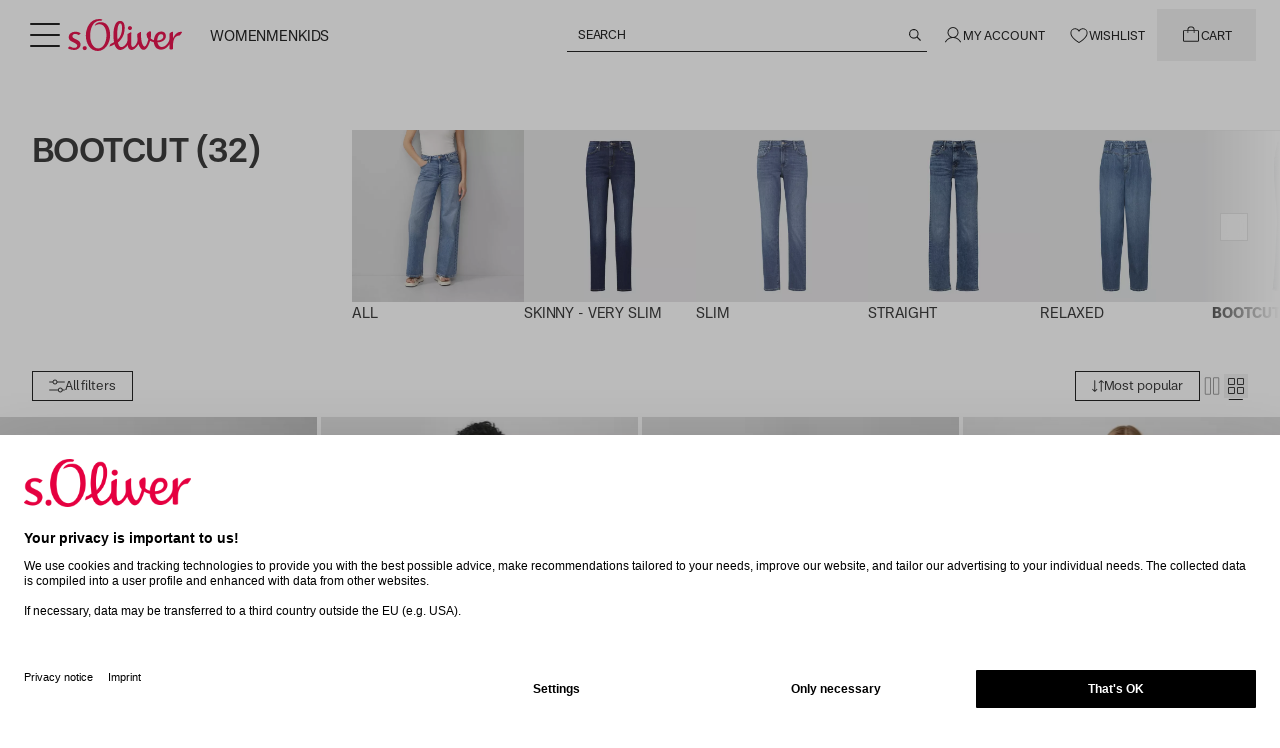

--- FILE ---
content_type: text/html;charset=utf-8
request_url: https://www.soliver.eu/c/women/clothing/jeans/bootcut/
body_size: 91430
content:
<!DOCTYPE html><html  lang="en-GB"><head><meta charset="utf-8">
<meta name="viewport" content="width=device-width, initial-scale=1">
<title>Bootcut Jeans for Women</title>
<link rel="preconnect" href="https://media.soliver.com">
<script id="usercentrics-cmp" src="https://web.cmp.usercentrics.eu/ui/loader.js" type="text/javascript" async data-draft="false" data-language="en" data-settings-id="vgFxPgvWAhCIhz" fetchpriority="high" data-hid="usercentrics-cmp"></script>
<link rel="stylesheet" href="/css/custom-fonts.css" media="print" onload="this.media='all'">
<link rel="stylesheet" href="/css/main.css" media="print" onload="this.media='all'">
<style>.md\:text-h1-md,.md\:text-h2-md,.md\:text-h3-md,.md\:text-h4-md,.md\:text-h5-md,.md\:text-h6-md,.prose-sm h1,.text-h1-sm,.text-h2-sm,.text-h3-sm,.text-h4-sm,.text-h5-sm,.text-h6-sm,.xl\:text-h1-lg,.xl\:text-h2-lg,.xl\:text-h3-lg,.xl\:text-h4-lg,.xl\:text-h5-lg,.xl\:text-h6-lg{font-weight:500!important;text-transform:uppercase!important}.prose-sm h1{font-size:2.3125rem;line-height:1.2}@media (min-width:768px){.prose-sm h1{font-size:2.75rem;line-height:1.2}}@media (min-width:1280px){.prose-sm h1{font-size:3.625rem;line-height:1.2}}.prose-sm h2{font-size:1.9375rem;font-weight:500!important;line-height:1.2;text-transform:uppercase!important}@media (min-width:768px){.prose-sm h2{font-size:2.3125rem;line-height:1.2}}@media (min-width:1280px){.prose-sm h2{font-size:3rem;line-height:1.2}}.prose-sm h3{font-size:1.625rem;font-weight:500!important;line-height:1.2;text-transform:uppercase!important}@media (min-width:768px){.prose-sm h3{font-size:2rem;line-height:1.2}}@media (min-width:1280px){.prose-sm h3{font-size:2.5rem;line-height:1.2}}.prose-sm h4{font-size:1.375rem;font-weight:500!important;line-height:1.2;text-transform:uppercase!important}@media (min-width:768px){.prose-sm h4{font-size:1.625rem;line-height:1.2}}@media (min-width:1280px){.prose-sm h4{font-size:2.0625rem;line-height:1.2}}.prose-sm h5{font-size:1.125rem;font-weight:500!important;line-height:1.2;text-transform:uppercase!important}@media (min-width:768px){.prose-sm h5{font-size:1.3125rem;line-height:1.2}}@media (min-width:1280px){.prose-sm h5{font-size:1.75rem;line-height:1.2}}.prose-sm h6{font-size:1rem;font-weight:500!important;line-height:1.2;text-transform:uppercase!important}@media (min-width:768px){.prose-sm h6{font-size:1.125rem;line-height:1.2}}@media (min-width:1280px){.prose-sm h6{font-size:1.5625rem;line-height:1.2}}*,:after,:before{--tw-border-spacing-x:0;--tw-border-spacing-y:0;--tw-translate-x:0;--tw-translate-y:0;--tw-rotate:0;--tw-skew-x:0;--tw-skew-y:0;--tw-scale-x:1;--tw-scale-y:1;--tw-pan-x: ;--tw-pan-y: ;--tw-pinch-zoom: ;--tw-scroll-snap-strictness:proximity;--tw-gradient-from-position: ;--tw-gradient-via-position: ;--tw-gradient-to-position: ;--tw-ordinal: ;--tw-slashed-zero: ;--tw-numeric-figure: ;--tw-numeric-spacing: ;--tw-numeric-fraction: ;--tw-ring-inset: ;--tw-ring-offset-width:0px;--tw-ring-offset-color:#fff;--tw-ring-color:rgba(59,130,246,.5);--tw-ring-offset-shadow:0 0 #0000;--tw-ring-shadow:0 0 #0000;--tw-shadow:0 0 #0000;--tw-shadow-colored:0 0 #0000;--tw-blur: ;--tw-brightness: ;--tw-contrast: ;--tw-grayscale: ;--tw-hue-rotate: ;--tw-invert: ;--tw-saturate: ;--tw-sepia: ;--tw-drop-shadow: ;--tw-backdrop-blur: ;--tw-backdrop-brightness: ;--tw-backdrop-contrast: ;--tw-backdrop-grayscale: ;--tw-backdrop-hue-rotate: ;--tw-backdrop-invert: ;--tw-backdrop-opacity: ;--tw-backdrop-saturate: ;--tw-backdrop-sepia: ;--tw-contain-size: ;--tw-contain-layout: ;--tw-contain-paint: ;--tw-contain-style: }::backdrop{--tw-border-spacing-x:0;--tw-border-spacing-y:0;--tw-translate-x:0;--tw-translate-y:0;--tw-rotate:0;--tw-skew-x:0;--tw-skew-y:0;--tw-scale-x:1;--tw-scale-y:1;--tw-pan-x: ;--tw-pan-y: ;--tw-pinch-zoom: ;--tw-scroll-snap-strictness:proximity;--tw-gradient-from-position: ;--tw-gradient-via-position: ;--tw-gradient-to-position: ;--tw-ordinal: ;--tw-slashed-zero: ;--tw-numeric-figure: ;--tw-numeric-spacing: ;--tw-numeric-fraction: ;--tw-ring-inset: ;--tw-ring-offset-width:0px;--tw-ring-offset-color:#fff;--tw-ring-color:rgba(59,130,246,.5);--tw-ring-offset-shadow:0 0 #0000;--tw-ring-shadow:0 0 #0000;--tw-shadow:0 0 #0000;--tw-shadow-colored:0 0 #0000;--tw-blur: ;--tw-brightness: ;--tw-contrast: ;--tw-grayscale: ;--tw-hue-rotate: ;--tw-invert: ;--tw-saturate: ;--tw-sepia: ;--tw-drop-shadow: ;--tw-backdrop-blur: ;--tw-backdrop-brightness: ;--tw-backdrop-contrast: ;--tw-backdrop-grayscale: ;--tw-backdrop-hue-rotate: ;--tw-backdrop-invert: ;--tw-backdrop-opacity: ;--tw-backdrop-saturate: ;--tw-backdrop-sepia: ;--tw-contain-size: ;--tw-contain-layout: ;--tw-contain-paint: ;--tw-contain-style: }/*! tailwindcss v3.4.13 | MIT License | https://tailwindcss.com*/*,:after,:before{border:0 solid #efefef;box-sizing:border-box}:after,:before{--tw-content:""}:host,html{line-height:1.5;-webkit-text-size-adjust:100%;font-family:Case,Helvetica Neue,Helvetica,Arial,Nimbus Sans L,Liberation Sans,sans-serif;font-feature-settings:normal;font-variation-settings:normal;-moz-tab-size:4;-o-tab-size:4;tab-size:4;-webkit-tap-highlight-color:transparent}body{line-height:inherit;margin:0}hr{border-top-width:1px;color:inherit;height:0}abbr:where([title]){-webkit-text-decoration:underline dotted;text-decoration:underline dotted}h1,h2,h3,h4,h5,h6{font-size:inherit;font-weight:inherit}a{color:inherit;text-decoration:inherit}b,strong{font-weight:bolder}code,kbd,pre,samp{font-family:ui-monospace,SFMono-Regular,Menlo,Monaco,Consolas,Liberation Mono,Courier New,monospace;font-feature-settings:normal;font-size:1em;font-variation-settings:normal}small{font-size:80%}sub,sup{font-size:75%;line-height:0;position:relative;vertical-align:baseline}sub{bottom:-.25em}sup{top:-.5em}table{border-collapse:collapse;border-color:inherit;text-indent:0}button,input,optgroup,select,textarea{color:inherit;font-family:inherit;font-feature-settings:inherit;font-size:100%;font-variation-settings:inherit;font-weight:inherit;letter-spacing:inherit;line-height:inherit;margin:0;padding:0}button,select{text-transform:none}button,input:where([type=button]),input:where([type=reset]),input:where([type=submit]){-webkit-appearance:button;background-color:transparent;background-image:none}:-moz-focusring{outline:auto}:-moz-ui-invalid{box-shadow:none}progress{vertical-align:baseline}::-webkit-inner-spin-button,::-webkit-outer-spin-button{height:auto}[type=search]{-webkit-appearance:textfield;outline-offset:-2px}::-webkit-search-decoration{-webkit-appearance:none}::-webkit-file-upload-button{-webkit-appearance:button;font:inherit}summary{display:list-item}blockquote,dd,dl,figure,h1,h2,h3,h4,h5,h6,hr,p,pre{margin:0}fieldset{margin:0}fieldset,legend{padding:0}menu,ol,ul{list-style:none;margin:0;padding:0}dialog{padding:0}textarea{resize:vertical}input::-moz-placeholder,textarea::-moz-placeholder{color:#959798;opacity:1}input::placeholder,textarea::placeholder{color:#959798;opacity:1}[role=button],button{cursor:pointer}:disabled{cursor:default}audio,canvas,embed,iframe,img,object,svg,video{display:block;vertical-align:middle}img,video{height:auto;max-width:100%}[hidden]{display:none}:focus-visible{outline-color:#2563eb;outline-offset:0;outline-width:2px}html{scrollbar-gutter:stable}*{font-family:CaseTT,Helvetica Neue,Helvetica,Arial,Nimbus Sans L,Liberation Sans,sans-serif}body:has(.block-scrolling),body:has(dialog[open]){overflow:hidden}dialog{max-height:100vh;max-width:100vw}.\!container{margin-left:auto!important;margin-right:auto!important;padding-left:1rem!important;padding-right:1rem!important;width:100%!important}.container{margin-left:auto;margin-right:auto;padding-left:1rem;padding-right:1rem;width:100%}@media (min-width:93.75rem){.\!container{max-width:93.75rem!important}.container{max-width:93.75rem}}.prose{color:var(--tw-prose-body);max-width:65ch}.prose :where(p):not(:where([class~=not-prose],[class~=not-prose] *)){margin-bottom:1.25em;margin-top:1.25em}.prose :where([class~=lead]):not(:where([class~=not-prose],[class~=not-prose] *)){color:var(--tw-prose-lead);font-size:1.25em;line-height:1.6;margin-bottom:1.2em;margin-top:1.2em}.prose :where(a):not(:where([class~=not-prose],[class~=not-prose] *)){color:var(--tw-prose-links);font-weight:500;text-decoration:underline}.prose :where(strong):not(:where([class~=not-prose],[class~=not-prose] *)){color:var(--tw-prose-bold);font-weight:600}.prose :where(a strong):not(:where([class~=not-prose],[class~=not-prose] *)){color:inherit}.prose :where(blockquote strong):not(:where([class~=not-prose],[class~=not-prose] *)){color:inherit}.prose :where(thead th strong):not(:where([class~=not-prose],[class~=not-prose] *)){color:inherit}.prose :where(ol):not(:where([class~=not-prose],[class~=not-prose] *)){list-style-type:decimal;margin-bottom:1.25em;margin-top:1.25em;padding-inline-start:1.625em}.prose :where(ol[type=A]):not(:where([class~=not-prose],[class~=not-prose] *)){list-style-type:upper-alpha}.prose :where(ol[type=a]):not(:where([class~=not-prose],[class~=not-prose] *)){list-style-type:lower-alpha}.prose :where(ol[type=A s]):not(:where([class~=not-prose],[class~=not-prose] *)){list-style-type:upper-alpha}.prose :where(ol[type=a s]):not(:where([class~=not-prose],[class~=not-prose] *)){list-style-type:lower-alpha}.prose :where(ol[type=I]):not(:where([class~=not-prose],[class~=not-prose] *)){list-style-type:upper-roman}.prose :where(ol[type=i]):not(:where([class~=not-prose],[class~=not-prose] *)){list-style-type:lower-roman}.prose :where(ol[type=I s]):not(:where([class~=not-prose],[class~=not-prose] *)){list-style-type:upper-roman}.prose :where(ol[type=i s]):not(:where([class~=not-prose],[class~=not-prose] *)){list-style-type:lower-roman}.prose :where(ol[type="1"]):not(:where([class~=not-prose],[class~=not-prose] *)){list-style-type:decimal}.prose :where(ul):not(:where([class~=not-prose],[class~=not-prose] *)){list-style-type:disc;margin-bottom:1.25em;margin-top:1.25em;padding-inline-start:1.625em}.prose :where(ol>li):not(:where([class~=not-prose],[class~=not-prose] *))::marker{color:var(--tw-prose-counters);font-weight:400}.prose :where(ul>li):not(:where([class~=not-prose],[class~=not-prose] *))::marker{color:var(--tw-prose-bullets)}.prose :where(dt):not(:where([class~=not-prose],[class~=not-prose] *)){color:var(--tw-prose-headings);font-weight:600;margin-top:1.25em}.prose :where(hr):not(:where([class~=not-prose],[class~=not-prose] *)){border-color:var(--tw-prose-hr);border-top-width:1px;margin-bottom:3em;margin-top:3em}.prose :where(blockquote):not(:where([class~=not-prose],[class~=not-prose] *)){border-inline-start-color:var(--tw-prose-quote-borders);border-inline-start-width:.25rem;color:var(--tw-prose-quotes);font-style:italic;font-weight:500;margin-bottom:1.6em;margin-top:1.6em;padding-inline-start:1em;quotes:"“""”""‘""’"}.prose :where(blockquote p:first-of-type):not(:where([class~=not-prose],[class~=not-prose] *)):before{content:open-quote}.prose :where(blockquote p:last-of-type):not(:where([class~=not-prose],[class~=not-prose] *)):after{content:close-quote}.prose :where(h1):not(:where([class~=not-prose],[class~=not-prose] *)){color:var(--tw-prose-headings);font-size:2.25em;font-weight:800;line-height:1.1111111;margin-bottom:.8888889em;margin-top:0}.prose :where(h1 strong):not(:where([class~=not-prose],[class~=not-prose] *)){color:inherit;font-weight:900}.prose :where(h2):not(:where([class~=not-prose],[class~=not-prose] *)){color:var(--tw-prose-headings);font-size:1.5em;font-weight:700;line-height:1.3333333;margin-bottom:1em;margin-top:2em}.prose :where(h2 strong):not(:where([class~=not-prose],[class~=not-prose] *)){color:inherit;font-weight:800}.prose :where(h3):not(:where([class~=not-prose],[class~=not-prose] *)){color:var(--tw-prose-headings);font-size:1.25em;font-weight:600;line-height:1.6;margin-bottom:.6em;margin-top:1.6em}.prose :where(h3 strong):not(:where([class~=not-prose],[class~=not-prose] *)){color:inherit;font-weight:700}.prose :where(h4):not(:where([class~=not-prose],[class~=not-prose] *)){color:var(--tw-prose-headings);font-weight:600;line-height:1.5;margin-bottom:.5em;margin-top:1.5em}.prose :where(h4 strong):not(:where([class~=not-prose],[class~=not-prose] *)){color:inherit;font-weight:700}.prose :where(img):not(:where([class~=not-prose],[class~=not-prose] *)){margin-bottom:2em;margin-top:2em}.prose :where(picture):not(:where([class~=not-prose],[class~=not-prose] *)){display:block;margin-bottom:2em;margin-top:2em}.prose :where(video):not(:where([class~=not-prose],[class~=not-prose] *)){margin-bottom:2em;margin-top:2em}.prose :where(kbd):not(:where([class~=not-prose],[class~=not-prose] *)){border-radius:.3125rem;box-shadow:0 0 0 1px rgb(var(--tw-prose-kbd-shadows)/10%),0 3px rgb(var(--tw-prose-kbd-shadows)/10%);color:var(--tw-prose-kbd);font-family:inherit;font-size:.875em;font-weight:500;padding-inline-end:.375em;padding-bottom:.1875em;padding-top:.1875em;padding-inline-start:.375em}.prose :where(code):not(:where([class~=not-prose],[class~=not-prose] *)){color:var(--tw-prose-code);font-size:.875em;font-weight:600}.prose :where(code):not(:where([class~=not-prose],[class~=not-prose] *)):before{content:"`"}.prose :where(code):not(:where([class~=not-prose],[class~=not-prose] *)):after{content:"`"}.prose :where(a code):not(:where([class~=not-prose],[class~=not-prose] *)){color:inherit}.prose :where(h1 code):not(:where([class~=not-prose],[class~=not-prose] *)){color:inherit}.prose :where(h2 code):not(:where([class~=not-prose],[class~=not-prose] *)){color:inherit;font-size:.875em}.prose :where(h3 code):not(:where([class~=not-prose],[class~=not-prose] *)){color:inherit;font-size:.9em}.prose :where(h4 code):not(:where([class~=not-prose],[class~=not-prose] *)){color:inherit}.prose :where(blockquote code):not(:where([class~=not-prose],[class~=not-prose] *)){color:inherit}.prose :where(thead th code):not(:where([class~=not-prose],[class~=not-prose] *)){color:inherit}.prose :where(pre):not(:where([class~=not-prose],[class~=not-prose] *)){background-color:var(--tw-prose-pre-bg);border-radius:.375rem;color:var(--tw-prose-pre-code);font-size:.875em;font-weight:400;line-height:1.7142857;margin-bottom:1.7142857em;margin-top:1.7142857em;overflow-x:auto;padding-inline-end:1.1428571em;padding-bottom:.8571429em;padding-top:.8571429em;padding-inline-start:1.1428571em}.prose :where(pre code):not(:where([class~=not-prose],[class~=not-prose] *)){background-color:transparent;border-radius:0;border-width:0;color:inherit;font-family:inherit;font-size:inherit;font-weight:inherit;line-height:inherit;padding:0}.prose :where(pre code):not(:where([class~=not-prose],[class~=not-prose] *)):before{content:none}.prose :where(pre code):not(:where([class~=not-prose],[class~=not-prose] *)):after{content:none}.prose :where(table):not(:where([class~=not-prose],[class~=not-prose] *)){font-size:.875em;line-height:1.7142857;margin-bottom:2em;margin-top:2em;table-layout:auto;width:100%}.prose :where(thead):not(:where([class~=not-prose],[class~=not-prose] *)){border-bottom-color:var(--tw-prose-th-borders);border-bottom-width:1px}.prose :where(thead th):not(:where([class~=not-prose],[class~=not-prose] *)){color:var(--tw-prose-headings);font-weight:600;padding-inline-end:.5714286em;padding-bottom:.5714286em;padding-inline-start:.5714286em;vertical-align:bottom}.prose :where(tbody tr):not(:where([class~=not-prose],[class~=not-prose] *)){border-bottom-color:var(--tw-prose-td-borders);border-bottom-width:1px}.prose :where(tbody tr:last-child):not(:where([class~=not-prose],[class~=not-prose] *)){border-bottom-width:0}.prose :where(tbody td):not(:where([class~=not-prose],[class~=not-prose] *)){vertical-align:baseline}.prose :where(tfoot):not(:where([class~=not-prose],[class~=not-prose] *)){border-top-color:var(--tw-prose-th-borders);border-top-width:1px}.prose :where(tfoot td):not(:where([class~=not-prose],[class~=not-prose] *)){vertical-align:top}.prose :where(th,td):not(:where([class~=not-prose],[class~=not-prose] *)){text-align:start}.prose :where(figure>*):not(:where([class~=not-prose],[class~=not-prose] *)){margin-bottom:0;margin-top:0}.prose :where(figcaption):not(:where([class~=not-prose],[class~=not-prose] *)){color:var(--tw-prose-captions);font-size:.875em;line-height:1.4285714;margin-top:.8571429em}.prose{--tw-prose-body:#374151;--tw-prose-headings:#111827;--tw-prose-lead:#4b5563;--tw-prose-links:#111827;--tw-prose-bold:#111827;--tw-prose-counters:#6b7280;--tw-prose-bullets:#d1d5db;--tw-prose-hr:#e5e7eb;--tw-prose-quotes:#111827;--tw-prose-quote-borders:#e5e7eb;--tw-prose-captions:#6b7280;--tw-prose-kbd:#111827;--tw-prose-kbd-shadows:17 24 39;--tw-prose-code:#111827;--tw-prose-pre-code:#e5e7eb;--tw-prose-pre-bg:#1f2937;--tw-prose-th-borders:#d1d5db;--tw-prose-td-borders:#e5e7eb;--tw-prose-invert-body:#d1d5db;--tw-prose-invert-headings:#fff;--tw-prose-invert-lead:#9ca3af;--tw-prose-invert-links:#fff;--tw-prose-invert-bold:#fff;--tw-prose-invert-counters:#9ca3af;--tw-prose-invert-bullets:#4b5563;--tw-prose-invert-hr:#374151;--tw-prose-invert-quotes:#f3f4f6;--tw-prose-invert-quote-borders:#374151;--tw-prose-invert-captions:#9ca3af;--tw-prose-invert-kbd:#fff;--tw-prose-invert-kbd-shadows:255 255 255;--tw-prose-invert-code:#fff;--tw-prose-invert-pre-code:#d1d5db;--tw-prose-invert-pre-bg:rgba(0,0,0,.5);--tw-prose-invert-th-borders:#4b5563;--tw-prose-invert-td-borders:#374151;font-size:1rem;line-height:1.75}.prose :where(picture>img):not(:where([class~=not-prose],[class~=not-prose] *)){margin-bottom:0;margin-top:0}.prose :where(li):not(:where([class~=not-prose],[class~=not-prose] *)){margin-bottom:.5em;margin-top:.5em}.prose :where(ol>li):not(:where([class~=not-prose],[class~=not-prose] *)){padding-inline-start:.375em}.prose :where(ul>li):not(:where([class~=not-prose],[class~=not-prose] *)){padding-inline-start:.375em}.prose :where(.prose>ul>li p):not(:where([class~=not-prose],[class~=not-prose] *)){margin-bottom:.75em;margin-top:.75em}.prose :where(.prose>ul>li>p:first-child):not(:where([class~=not-prose],[class~=not-prose] *)){margin-top:1.25em}.prose :where(.prose>ul>li>p:last-child):not(:where([class~=not-prose],[class~=not-prose] *)){margin-bottom:1.25em}.prose :where(.prose>ol>li>p:first-child):not(:where([class~=not-prose],[class~=not-prose] *)){margin-top:1.25em}.prose :where(.prose>ol>li>p:last-child):not(:where([class~=not-prose],[class~=not-prose] *)){margin-bottom:1.25em}.prose :where(ul ul,ul ol,ol ul,ol ol):not(:where([class~=not-prose],[class~=not-prose] *)){margin-bottom:.75em;margin-top:.75em}.prose :where(dl):not(:where([class~=not-prose],[class~=not-prose] *)){margin-bottom:1.25em;margin-top:1.25em}.prose :where(dd):not(:where([class~=not-prose],[class~=not-prose] *)){margin-top:.5em;padding-inline-start:1.625em}.prose :where(hr+*):not(:where([class~=not-prose],[class~=not-prose] *)){margin-top:0}.prose :where(h2+*):not(:where([class~=not-prose],[class~=not-prose] *)){margin-top:0}.prose :where(h3+*):not(:where([class~=not-prose],[class~=not-prose] *)){margin-top:0}.prose :where(h4+*):not(:where([class~=not-prose],[class~=not-prose] *)){margin-top:0}.prose :where(thead th:first-child):not(:where([class~=not-prose],[class~=not-prose] *)){padding-inline-start:0}.prose :where(thead th:last-child):not(:where([class~=not-prose],[class~=not-prose] *)){padding-inline-end:0}.prose :where(tbody td,tfoot td):not(:where([class~=not-prose],[class~=not-prose] *)){padding-inline-end:.5714286em;padding-bottom:.5714286em;padding-top:.5714286em;padding-inline-start:.5714286em}.prose :where(tbody td:first-child,tfoot td:first-child):not(:where([class~=not-prose],[class~=not-prose] *)){padding-inline-start:0}.prose :where(tbody td:last-child,tfoot td:last-child):not(:where([class~=not-prose],[class~=not-prose] *)){padding-inline-end:0}.prose :where(figure):not(:where([class~=not-prose],[class~=not-prose] *)){margin-bottom:2em;margin-top:2em}.prose :where(.prose>:first-child):not(:where([class~=not-prose],[class~=not-prose] *)){margin-top:0}.prose :where(.prose>:last-child):not(:where([class~=not-prose],[class~=not-prose] *)){margin-bottom:0}.prose-sm{font-size:.875rem;line-height:1.7142857}.prose-sm :where(p):not(:where([class~=not-prose],[class~=not-prose] *)){margin-bottom:1.1428571em;margin-top:1.1428571em}.prose-sm :where([class~=lead]):not(:where([class~=not-prose],[class~=not-prose] *)){font-size:1.2857143em;line-height:1.5555556;margin-bottom:.8888889em;margin-top:.8888889em}.prose-sm :where(blockquote):not(:where([class~=not-prose],[class~=not-prose] *)){margin-bottom:1.3333333em;margin-top:1.3333333em;padding-inline-start:1.1111111em}.prose-sm :where(h1):not(:where([class~=not-prose],[class~=not-prose] *)){font-size:2.1428571em;line-height:1.2;margin-bottom:.8em;margin-top:0}.prose-sm :where(h2):not(:where([class~=not-prose],[class~=not-prose] *)){font-size:1.4285714em;line-height:1.4;margin-bottom:.8em;margin-top:1.6em}.prose-sm :where(h3):not(:where([class~=not-prose],[class~=not-prose] *)){font-size:1.2857143em;line-height:1.5555556;margin-bottom:.4444444em;margin-top:1.5555556em}.prose-sm :where(h4):not(:where([class~=not-prose],[class~=not-prose] *)){line-height:1.4285714;margin-bottom:.5714286em;margin-top:1.4285714em}.prose-sm :where(img):not(:where([class~=not-prose],[class~=not-prose] *)){margin-bottom:1.7142857em;margin-top:1.7142857em}.prose-sm :where(picture):not(:where([class~=not-prose],[class~=not-prose] *)){margin-bottom:1.7142857em;margin-top:1.7142857em}.prose-sm :where(picture>img):not(:where([class~=not-prose],[class~=not-prose] *)){margin-bottom:0;margin-top:0}.prose-sm :where(video):not(:where([class~=not-prose],[class~=not-prose] *)){margin-bottom:1.7142857em;margin-top:1.7142857em}.prose-sm :where(kbd):not(:where([class~=not-prose],[class~=not-prose] *)){border-radius:.3125rem;font-size:.8571429em;padding-inline-end:.3571429em;padding-bottom:.1428571em;padding-top:.1428571em;padding-inline-start:.3571429em}.prose-sm :where(code):not(:where([class~=not-prose],[class~=not-prose] *)){font-size:.8571429em}.prose-sm :where(h2 code):not(:where([class~=not-prose],[class~=not-prose] *)){font-size:.9em}.prose-sm :where(h3 code):not(:where([class~=not-prose],[class~=not-prose] *)){font-size:.8888889em}.prose-sm :where(pre):not(:where([class~=not-prose],[class~=not-prose] *)){border-radius:.25rem;font-size:.8571429em;line-height:1.6666667;margin-bottom:1.6666667em;margin-top:1.6666667em;padding-inline-end:1em;padding-bottom:.6666667em;padding-top:.6666667em;padding-inline-start:1em}.prose-sm :where(ol):not(:where([class~=not-prose],[class~=not-prose] *)){margin-bottom:1.1428571em;margin-top:1.1428571em;padding-inline-start:1.5714286em}.prose-sm :where(ul):not(:where([class~=not-prose],[class~=not-prose] *)){margin-bottom:1.1428571em;margin-top:1.1428571em;padding-inline-start:1.5714286em}.prose-sm :where(li):not(:where([class~=not-prose],[class~=not-prose] *)){margin-bottom:.2857143em;margin-top:.2857143em}.prose-sm :where(ol>li):not(:where([class~=not-prose],[class~=not-prose] *)){padding-inline-start:.4285714em}.prose-sm :where(ul>li):not(:where([class~=not-prose],[class~=not-prose] *)){padding-inline-start:.4285714em}.prose-sm :where(.prose-sm>ul>li p):not(:where([class~=not-prose],[class~=not-prose] *)){margin-bottom:.5714286em;margin-top:.5714286em}.prose-sm :where(.prose-sm>ul>li>p:first-child):not(:where([class~=not-prose],[class~=not-prose] *)){margin-top:1.1428571em}.prose-sm :where(.prose-sm>ul>li>p:last-child):not(:where([class~=not-prose],[class~=not-prose] *)){margin-bottom:1.1428571em}.prose-sm :where(.prose-sm>ol>li>p:first-child):not(:where([class~=not-prose],[class~=not-prose] *)){margin-top:1.1428571em}.prose-sm :where(.prose-sm>ol>li>p:last-child):not(:where([class~=not-prose],[class~=not-prose] *)){margin-bottom:1.1428571em}.prose-sm :where(ul ul,ul ol,ol ul,ol ol):not(:where([class~=not-prose],[class~=not-prose] *)){margin-bottom:.5714286em;margin-top:.5714286em}.prose-sm :where(dl):not(:where([class~=not-prose],[class~=not-prose] *)){margin-bottom:1.1428571em;margin-top:1.1428571em}.prose-sm :where(dt):not(:where([class~=not-prose],[class~=not-prose] *)){margin-top:1.1428571em}.prose-sm :where(dd):not(:where([class~=not-prose],[class~=not-prose] *)){margin-top:.2857143em;padding-inline-start:1.5714286em}.prose-sm :where(hr):not(:where([class~=not-prose],[class~=not-prose] *)){margin-bottom:2.8571429em;margin-top:2.8571429em}.prose-sm :where(hr+*):not(:where([class~=not-prose],[class~=not-prose] *)){margin-top:0}.prose-sm :where(h2+*):not(:where([class~=not-prose],[class~=not-prose] *)){margin-top:0}.prose-sm :where(h3+*):not(:where([class~=not-prose],[class~=not-prose] *)){margin-top:0}.prose-sm :where(h4+*):not(:where([class~=not-prose],[class~=not-prose] *)){margin-top:0}.prose-sm :where(table):not(:where([class~=not-prose],[class~=not-prose] *)){font-size:.8571429em;line-height:1.5}.prose-sm :where(thead th):not(:where([class~=not-prose],[class~=not-prose] *)){padding-inline-end:1em;padding-bottom:.6666667em;padding-inline-start:1em}.prose-sm :where(thead th:first-child):not(:where([class~=not-prose],[class~=not-prose] *)){padding-inline-start:0}.prose-sm :where(thead th:last-child):not(:where([class~=not-prose],[class~=not-prose] *)){padding-inline-end:0}.prose-sm :where(tbody td,tfoot td):not(:where([class~=not-prose],[class~=not-prose] *)){padding-inline-end:1em;padding-bottom:.6666667em;padding-top:.6666667em;padding-inline-start:1em}.prose-sm :where(tbody td:first-child,tfoot td:first-child):not(:where([class~=not-prose],[class~=not-prose] *)){padding-inline-start:0}.prose-sm :where(tbody td:last-child,tfoot td:last-child):not(:where([class~=not-prose],[class~=not-prose] *)){padding-inline-end:0}.prose-sm :where(figure):not(:where([class~=not-prose],[class~=not-prose] *)){margin-bottom:1.7142857em;margin-top:1.7142857em}.prose-sm :where(figure>*):not(:where([class~=not-prose],[class~=not-prose] *)){margin-bottom:0;margin-top:0}.prose-sm :where(figcaption):not(:where([class~=not-prose],[class~=not-prose] *)){font-size:.8571429em;line-height:1.3333333;margin-top:.6666667em}.prose-sm :where(.prose-sm>:first-child):not(:where([class~=not-prose],[class~=not-prose] *)){margin-top:0}.prose-sm :where(.prose-sm>:last-child):not(:where([class~=not-prose],[class~=not-prose] *)){margin-bottom:0}.sr-only{height:1px;margin:-1px;overflow:hidden;padding:0;position:absolute;width:1px;clip:rect(0,0,0,0);border-width:0;white-space:nowrap}.pointer-events-none{pointer-events:none}.pointer-events-auto{pointer-events:auto}.\!visible{visibility:visible!important}.visible{visibility:visible}.invisible{visibility:hidden}.collapse{visibility:collapse}.static{position:static}.fixed{position:fixed}.\!absolute{position:absolute!important}.absolute{position:absolute}.relative{position:relative}.\!sticky{position:sticky!important}.sticky{position:sticky}.inset-0{inset:0}.inset-x-0{left:0;right:0}.inset-x-auto{left:auto;right:auto}.inset-y-0{bottom:0;top:0}.\!bottom-0{bottom:0!important}.\!left-0{left:0!important}.\!top-0{top:0!important}.\!top-1\/2{top:50%!important}.-bottom-0\.5{bottom:-.125rem}.-bottom-1\.5{bottom:-.375rem}.-bottom-3{bottom:-.75rem}.-left-2{left:-.5rem}.-left-6{left:-1.5rem}.-right-1{right:-.25rem}.-right-2{right:-.5rem}.-right-4{right:-1rem}.-right-6{right:-1.5rem}.-top-1{top:-.25rem}.-top-4{top:-1rem}.-top-7{top:-1.75rem}.bottom-0{bottom:0}.bottom-1{bottom:.25rem}.bottom-1\/2{bottom:50%}.bottom-2{bottom:.5rem}.bottom-6{bottom:1.5rem}.bottom-8{bottom:2rem}.bottom-\[14px\]{bottom:14px}.bottom-\[30px\]{bottom:30px}.left-0{left:0}.left-0\.5{left:.125rem}.left-1\/2{left:50%}.left-2{left:.5rem}.left-3{left:.75rem}.left-4{left:1rem}.left-6{left:1.5rem}.left-8{left:2rem}.left-auto{left:auto}.left-full{left:100%}.right-0{right:0}.right-1{right:.25rem}.right-1\.5{right:.375rem}.right-2{right:.5rem}.right-2\.5{right:.625rem}.right-3{right:.75rem}.right-4{right:1rem}.right-6{right:1.5rem}.right-8{right:2rem}.right-\[10px\]{right:10px}.right-\[12px\]{right:12px}.right-\[50\%\]{right:50%}.top-0{top:0}.top-0\.5{top:.125rem}.top-1{top:.25rem}.top-1\/2{top:50%}.top-12{top:3rem}.top-2{top:.5rem}.top-2\.5{top:.625rem}.top-2\/3{top:66.666667%}.top-3{top:.75rem}.top-4{top:1rem}.top-5{top:1.25rem}.top-6{top:1.5rem}.top-\[-34px\]{top:-34px}.top-\[10px\]{top:10px}.top-\[3\.25rem\]{top:3.25rem}.top-\[37\%\]{top:37%}.top-\[calc\(var\(--so-header-height\)\+var\(--so-promo-height\)-1rem\)\]{top:calc(var(--so-header-height) + var(--so-promo-height) - 1rem)}.top-\[calc\(var\(--so-header-height\)-1rem\)\]{top:calc(var(--so-header-height) - 1rem)}.top-full{top:100%}.top-header{top:var(--so-header-height)}.\!z-20{z-index:20!important}.-z-10{z-index:-10}.z-0{z-index:0}.z-10{z-index:10}.z-100{z-index:100}.z-110{z-index:110}.z-20{z-index:20}.z-30{z-index:30}.z-50{z-index:50}.z-60{z-index:60}.z-70{z-index:70}.z-80{z-index:90}.z-\[-1\]{z-index:-1}.z-\[1\]{z-index:1}.z-\[4\]{z-index:4}.z-\[5\]{z-index:5}.z-\[65\]{z-index:65}.order-1{order:1}.order-2{order:2}.col-span-1{grid-column:span 1/span 1}.col-span-11{grid-column:span 11/span 11}.col-span-12{grid-column:span 12/span 12}.col-span-2{grid-column:span 2/span 2}.col-span-3{grid-column:span 3/span 3}.col-span-4{grid-column:span 4/span 4}.col-span-5{grid-column:span 5/span 5}.col-span-6{grid-column:span 6/span 6}.col-span-8{grid-column:span 8/span 8}.col-span-full{grid-column:1/-1}.row-auto{grid-row:auto}.row-span-2{grid-row:span 2/span 2}.row-span-full{grid-row:1/-1}.\!m-0{margin:0!important}.-m-0\.5{margin:-.125rem}.-m-1{margin:-.25rem}.-m-2{margin:-.5rem}.m-0{margin:0}.m-0\.5{margin:.125rem}.m-1{margin:.25rem}.m-3{margin:.75rem}.m-4{margin:1rem}.m-\[-10px\]{margin:-10px}.m-\[-15px\]{margin:-15px}.m-auto{margin:auto}.m-px{margin:1px}.\!mx-0{margin-left:0!important;margin-right:0!important}.\!my-0{margin-bottom:0!important;margin-top:0!important}.-mx-0\.5{margin-left:-.125rem;margin-right:-.125rem}.-mx-4{margin-left:-1rem;margin-right:-1rem}.-mx-5{margin-left:-1.25rem;margin-right:-1.25rem}.-mx-6{margin-left:-1.5rem;margin-right:-1.5rem}.mx-0{margin-left:0;margin-right:0}.mx-1{margin-left:.25rem;margin-right:.25rem}.mx-2{margin-left:.5rem;margin-right:.5rem}.mx-3{margin-left:.75rem;margin-right:.75rem}.mx-4{margin-left:1rem;margin-right:1rem}.mx-\[\.125rem\]{margin-left:.125rem;margin-right:.125rem}.mx-auto{margin-left:auto;margin-right:auto}.my-0{margin-bottom:0;margin-top:0}.my-1{margin-bottom:.25rem;margin-top:.25rem}.my-10{margin-bottom:2.5rem;margin-top:2.5rem}.my-12{margin-bottom:3rem;margin-top:3rem}.my-14{margin-bottom:3.5rem;margin-top:3.5rem}.my-2{margin-bottom:.5rem;margin-top:.5rem}.my-2\.5{margin-bottom:.625rem;margin-top:.625rem}.my-3{margin-bottom:.75rem;margin-top:.75rem}.my-4{margin-bottom:1rem;margin-top:1rem}.my-6{margin-bottom:1.5rem;margin-top:1.5rem}.my-8{margin-bottom:2rem;margin-top:2rem}.my-auto{margin-bottom:auto;margin-top:auto}.\!mb-0{margin-bottom:0!important}.\!ml-0{margin-left:0!important}.\!ml-auto{margin-left:auto!important}.\!mt-0{margin-top:0!important}.\!mt-2{margin-top:.5rem!important}.\!mt-4{margin-top:1rem!important}.\!mt-8{margin-top:2rem!important}.\!mt-\[10px\]{margin-top:10px!important}.-mr-4{margin-right:-1rem}.-mr-6{margin-right:-1.5rem}.mb-0{margin-bottom:0}.mb-0\.5{margin-bottom:.125rem}.mb-1{margin-bottom:.25rem}.mb-1\.5{margin-bottom:.375rem}.mb-10{margin-bottom:2.5rem}.mb-12{margin-bottom:3rem}.mb-16{margin-bottom:4rem}.mb-2{margin-bottom:.5rem}.mb-2\.5{margin-bottom:.625rem}.mb-20{margin-bottom:5rem}.mb-24{margin-bottom:6rem}.mb-28{margin-bottom:7rem}.mb-3{margin-bottom:.75rem}.mb-32{margin-bottom:8rem}.mb-4{margin-bottom:1rem}.mb-40{margin-bottom:10rem}.mb-5{margin-bottom:1.25rem}.mb-6{margin-bottom:1.5rem}.mb-7{margin-bottom:1.75rem}.mb-8{margin-bottom:2rem}.mb-\[-5px\]{margin-bottom:-5px}.mb-\[\.125rem\]{margin-bottom:.125rem}.mb-\[12px\]{margin-bottom:12px}.mb-\[2px\]{margin-bottom:2px}.mb-auto{margin-bottom:auto}.ml-0{margin-left:0}.ml-1{margin-left:.25rem}.ml-1\.5{margin-left:.375rem}.ml-16{margin-left:4rem}.ml-2{margin-left:.5rem}.ml-2\.5{margin-left:.625rem}.ml-3{margin-left:.75rem}.ml-4{margin-left:1rem}.ml-5{margin-left:1.25rem}.ml-8{margin-left:2rem}.ml-\[12px\]{margin-left:12px}.ml-\[20px\]{margin-left:20px}.ml-auto{margin-left:auto}.ml-px{margin-left:1px}.mr-0{margin-right:0}.mr-0\.5{margin-right:.125rem}.mr-1{margin-right:.25rem}.mr-1\.5{margin-right:.375rem}.mr-2{margin-right:.5rem}.mr-2\.5{margin-right:.625rem}.mr-3{margin-right:.75rem}.mr-4{margin-right:1rem}.mr-5{margin-right:1.25rem}.mr-6{margin-right:1.5rem}.mr-8{margin-right:2rem}.mr-\[-11px\]{margin-right:-11px}.mr-\[-60px\]{margin-right:-60px}.mr-\[-6px\]{margin-right:-6px}.mr-\[12px\]{margin-right:12px}.mr-auto{margin-right:auto}.mt-0\.5{margin-top:.125rem}.mt-1{margin-top:.25rem}.mt-1\.5{margin-top:.375rem}.mt-10{margin-top:2.5rem}.mt-12{margin-top:3rem}.mt-14{margin-top:3.5rem}.mt-16{margin-top:4rem}.mt-2{margin-top:.5rem}.mt-2\.5{margin-top:.625rem}.mt-20{margin-top:5rem}.mt-24{margin-top:6rem}.mt-28{margin-top:7rem}.mt-3{margin-top:.75rem}.mt-3\.5{margin-top:.875rem}.mt-32{margin-top:8rem}.mt-4{margin-top:1rem}.mt-5{margin-top:1.25rem}.mt-6{margin-top:1.5rem}.mt-7{margin-top:1.75rem}.mt-8{margin-top:2rem}.mt-\[-70px\]{margin-top:-70px}.mt-\[15vh\]{margin-top:15vh}.mt-auto{margin-top:auto}.mt-px{margin-top:1px}.box-border{box-sizing:border-box}.box-content{box-sizing:content-box}.\!block{display:block!important}.block{display:block}.inline-block{display:inline-block}.inline{display:inline}.\!flex{display:flex!important}.flex{display:flex}.inline-flex{display:inline-flex}.table{display:table}.table-cell{display:table-cell}.table-row{display:table-row}.grid{display:grid}.contents{display:contents}.\!hidden{display:none!important}.hidden{display:none}.aspect-3\/4{aspect-ratio:3/4}.aspect-4\/3{aspect-ratio:4/3}.aspect-5\/7{aspect-ratio:5/7}.aspect-7\/5{aspect-ratio:7/5}.aspect-9\/16{aspect-ratio:9/16}.aspect-\[16\/9\]{aspect-ratio:16/9}.aspect-\[2\/3\]{aspect-ratio:2/3}.aspect-\[21\/9\]{aspect-ratio:21/9}.aspect-\[3\/2\]{aspect-ratio:3/2}.aspect-\[3\/4\]{aspect-ratio:3/4}.aspect-\[5\/6\]{aspect-ratio:5/6}.aspect-\[5\/7\]{aspect-ratio:5/7}.aspect-auto{aspect-ratio:auto}.aspect-square{aspect-ratio:1/1}.aspect-video{aspect-ratio:16/9}.\!size-13{height:52px!important;width:52px!important}.\!size-5{height:1.25rem!important;width:1.25rem!important}.\!size-6{height:1.5rem!important;width:1.5rem!important}.\!size-9{height:2.25rem!important;width:2.25rem!important}.\!size-\[14px\]{height:14px!important;width:14px!important}.\!size-\[20px\]{height:20px!important;width:20px!important}.\!size-max{height:-moz-max-content!important;height:max-content!important;width:-moz-max-content!important;width:max-content!important}.size-1{height:.25rem;width:.25rem}.size-10{height:2.5rem;width:2.5rem}.size-11{height:2.75rem;width:2.75rem}.size-12{height:3rem;width:3rem}.size-2{height:.5rem;width:.5rem}.size-2\.5{height:.625rem;width:.625rem}.size-20{height:5rem;width:5rem}.size-3{height:.75rem;width:.75rem}.size-3\.5{height:.875rem;width:.875rem}.size-4{height:1rem;width:1rem}.size-5{height:1.25rem;width:1.25rem}.size-6{height:1.5rem;width:1.5rem}.size-8{height:2rem;width:2rem}.size-9{height:2.25rem;width:2.25rem}.size-\[10px\]{height:10px;width:10px}.size-\[12px\]{height:12px;width:12px}.size-\[18px\]{height:18px;width:18px}.size-\[20px\]{height:20px;width:20px}.size-\[24px\]{height:24px;width:24px}.size-full{height:100%;width:100%}.\!h-0{height:0!important}.\!h-10{height:2.5rem!important}.\!h-5{height:1.25rem!important}.\!h-6{height:1.5rem!important}.\!h-\[2\.313rem\]{height:2.313rem!important}.\!h-\[44px\]{height:44px!important}.\!h-auto{height:auto!important}.h-0{height:0}.h-0\.5{height:.125rem}.h-1{height:.25rem}.h-1\.5{height:.375rem}.h-1\/2{height:50%}.h-1\/3{height:33.333333%}.h-10{height:2.5rem}.h-11{height:2.75rem}.h-12{height:3rem}.h-13{height:52px}.h-16{height:4rem}.h-2{height:.5rem}.h-2\.5{height:.625rem}.h-2\/3{height:66.666667%}.h-20{height:5rem}.h-3{height:.75rem}.h-3\/4{height:75%}.h-3\/5{height:60%}.h-4{height:1rem}.h-4\/5{height:80%}.h-40{height:10rem}.h-44{height:11rem}.h-5\/6{height:83.333333%}.h-6{height:1.5rem}.h-64{height:16rem}.h-7{height:1.75rem}.h-8{height:2rem}.h-9{height:2.25rem}.h-96{height:24rem}.h-\[1\.375rem\]{height:1.375rem}.h-\[1\.875rem\]{height:1.875rem}.h-\[154px\]{height:154px}.h-\[16px\]{height:16px}.h-\[230px\]{height:230px}.h-\[24px\]{height:24px}.h-\[27px\]{height:27px}.h-\[2px\]{height:2px}.h-\[3\.25rem\]{height:3.25rem}.h-\[30px\]{height:30px}.h-\[36px\]{height:36px}.h-\[38px\]{height:38px}.h-\[390px\]{height:390px}.h-\[41px\]{height:41px}.h-\[43px\]{height:43px}.h-\[45px\]{height:45px}.h-\[50px\]{height:50px}.h-\[520px\]{height:520px}.h-\[689px\]{height:689px}.h-\[6px\]{height:6px}.h-\[800px\]{height:800px}.h-\[84px\]{height:84px}.h-\[85vh\]{height:85vh}.h-\[86px\]{height:86px}.h-\[90\%\]{height:90%}.h-\[99px\]{height:99px}.h-\[calc\(100vh-220px\)\]{height:calc(100vh - 220px)}.h-auto{height:auto}.h-dvh{height:100dvh}.h-fit{height:-moz-fit-content;height:fit-content}.h-full{height:100%}.h-px{height:1px}.h-screen{height:100vh}.max-h-0{max-height:0}.max-h-80{max-height:20rem}.max-h-\[330px\]{max-height:330px}.max-h-\[500px\]{max-height:500px}.max-h-\[60\%\]{max-height:60%}.max-h-\[calc\(100\%-250px\)\]{max-height:calc(100% - 250px)}.max-h-fit{max-height:-moz-fit-content;max-height:fit-content}.max-h-full{max-height:100%}.max-h-lg{max-height:32rem}.max-h-md{max-height:28rem}.max-h-xl{max-height:36rem}.max-h-xs{max-height:20rem}.\!min-h-\[80px\]{min-height:80px!important}.min-h-10{min-height:2.5rem}.min-h-11{min-height:2.75rem}.min-h-3{min-height:.75rem}.min-h-4{min-height:1rem}.min-h-64{min-height:16rem}.min-h-8{min-height:2rem}.min-h-96{min-height:24rem}.min-h-\[150vh\]{min-height:150vh}.min-h-\[215px\]{min-height:215px}.min-h-\[30px\]{min-height:30px}.min-h-\[320px\]{min-height:320px}.min-h-\[50px\]{min-height:50px}.min-h-\[65vh\]{min-height:65vh}.min-h-\[85vh\]{min-height:85vh}.min-h-full{min-height:100%}.min-h-screen{min-height:100vh}.\!w-32{width:8rem!important}.\!w-56{width:14rem!important}.\!w-\[100vw\]{width:100vw!important}.\!w-\[12\.5rem\]{width:12.5rem!important}.\!w-\[22\.125rem\]{width:22.125rem!important}.\!w-\[298px\]{width:298px!important}.\!w-\[calc\(50vw-2px\)\]{width:calc(50vw - 2px)!important}.\!w-fit{width:-moz-fit-content!important;width:fit-content!important}.\!w-full{width:100%!important}.w-0{width:0}.w-1\/2{width:50%}.w-1\/3{width:33.333333%}.w-1\/4{width:25%}.w-1\/5{width:20%}.w-10{width:2.5rem}.w-11{width:2.75rem}.w-12{width:3rem}.w-13{width:52px}.w-14{width:3.5rem}.w-2\/3{width:66.666667%}.w-20{width:5rem}.w-24{width:6rem}.w-28{width:7rem}.w-3\/4{width:75%}.w-3\/5{width:60%}.w-32{width:8rem}.w-4{width:1rem}.w-4\/5{width:80%}.w-40{width:10rem}.w-48{width:12rem}.w-5{width:1.25rem}.w-6{width:1.5rem}.w-64{width:16rem}.w-7{width:1.75rem}.w-72{width:18rem}.w-8{width:2rem}.w-80{width:20rem}.w-9{width:2.25rem}.w-96{width:24rem}.w-\[110px\]{width:110px}.w-\[12\.5\%\]{width:12.5%}.w-\[18px\]{width:18px}.w-\[19\.5rem\]{width:19.5rem}.w-\[20px\]{width:20px}.w-\[24px\]{width:24px}.w-\[27px\]{width:27px}.w-\[300px\]{width:300px}.w-\[34px\]{width:34px}.w-\[358px\]{width:358px}.w-\[37\.5\%\]{width:37.5%}.w-\[4\.125rem\]{width:4.125rem}.w-\[480px\]{width:480px}.w-\[60px\]{width:60px}.w-\[61px\]{width:61px}.w-\[70px\]{width:70px}.w-\[80px\]{width:80px}.w-\[87px\]{width:87px}.w-\[90\%\]{width:90%}.w-\[calc\(100\%\/1\.5\)\]{width:66.66667%}.w-auto{width:auto}.w-fit{width:-moz-fit-content;width:fit-content}.w-full{width:100%}.w-max{width:-moz-max-content;width:max-content}.w-min{width:-moz-min-content;width:min-content}.w-px{width:1px}.\!min-w-16{min-width:4rem!important}.min-w-0{min-width:0}.min-w-16{min-width:4rem}.min-w-4{min-width:1rem}.min-w-48{min-width:12rem}.min-w-8{min-width:2rem}.min-w-\[2ch\]{min-width:2ch}.min-w-\[37\%\]{min-width:37%}.min-w-\[50px\]{min-width:50px}.min-w-\[66\%\]{min-width:66%}.min-w-fit{min-width:-moz-fit-content;min-width:fit-content}.min-w-full{min-width:100%}.min-w-max{min-width:-moz-max-content;min-width:max-content}.min-w-px{min-width:1px}.min-w-xs{min-width:20rem}.\!max-w-\[12\.5rem\]{max-width:12.5rem!important}.\!max-w-\[75\%\]{max-width:75%!important}.\!max-w-full{max-width:100%!important}.max-w-10{max-width:2.5rem}.max-w-24{max-width:6rem}.max-w-2xl{max-width:42rem}.max-w-36{max-width:9rem}.max-w-3xl{max-width:48rem}.max-w-4xl{max-width:56rem}.max-w-5xl{max-width:64rem}.max-w-64{max-width:16rem}.max-w-6xl{max-width:72rem}.max-w-7xl{max-width:80rem}.max-w-96{max-width:24rem}.max-w-\[100vw\]{max-width:100vw}.max-w-\[155px\]{max-width:155px}.max-w-\[23rem\]{max-width:23rem}.max-w-\[29\.75rem\]{max-width:29.75rem}.max-w-\[33\.75rem\]{max-width:33.75rem}.max-w-\[3ch\]{max-width:3ch}.max-w-\[50\%\]{max-width:50%}.max-w-\[536px\]{max-width:536px}.max-w-\[65\%\]{max-width:65%}.max-w-\[66\%\]{max-width:66%}.max-w-\[80\%\]{max-width:80%}.max-w-\[938px\]{max-width:938px}.max-w-\[960px\]{max-width:960px}.max-w-\[calc\(100\%-1\.875rem\)\]{max-width:calc(100% - 1.875rem)}.max-w-\[calc\(100vw-32px\)\]{max-width:calc(100vw - 32px)}.max-w-fit{max-width:-moz-fit-content;max-width:fit-content}.max-w-full{max-width:100%}.max-w-lg{max-width:32rem}.max-w-md{max-width:28rem}.max-w-screen-2xl{max-width:1440px}.max-w-sm{max-width:24rem}.max-w-xl{max-width:36rem}.max-w-xs{max-width:20rem}.flex-1{flex:1 1 0%}.flex-\[0_0_100\%\]{flex:0 0 100%}.flex-\[0_0_25\%\]{flex:0 0 25%}.flex-\[0_0_66\%\]{flex:0 0 66%}.flex-\[155px\]{flex:155px}.flex-\[193px\]{flex:193px}.flex-\[20\%\]{flex:20%}.flex-\[237px\]{flex:237px}.flex-\[536px\]{flex:536px}.flex-initial{flex:0 1 auto}.flex-none{flex:none}.shrink-0{flex-shrink:0}.grow{flex-grow:1}.basis-0{flex-basis:0px}.basis-1\/2{flex-basis:50%}.basis-1\/4{flex-basis:25%}.basis-3\/4{flex-basis:75%}.basis-5\/12{flex-basis:41.666667%}.basis-7\/12{flex-basis:58.333333%}.border-collapse{border-collapse:collapse}.-translate-x-1\/2{--tw-translate-x:-50%}.-translate-x-1\/2,.-translate-x-3\/4{transform:translate(var(--tw-translate-x),var(--tw-translate-y)) rotate(var(--tw-rotate)) skew(var(--tw-skew-x)) skewY(var(--tw-skew-y)) scaleX(var(--tw-scale-x)) scaleY(var(--tw-scale-y))}.-translate-x-3\/4{--tw-translate-x:-75%}.-translate-x-full{--tw-translate-x:-100%}.-translate-x-full,.-translate-y-1\/2{transform:translate(var(--tw-translate-x),var(--tw-translate-y)) rotate(var(--tw-rotate)) skew(var(--tw-skew-x)) skewY(var(--tw-skew-y)) scaleX(var(--tw-scale-x)) scaleY(var(--tw-scale-y))}.-translate-y-1\/2{--tw-translate-y:-50%}.-translate-y-4{--tw-translate-y:-1rem}.-translate-y-4,.-translate-y-5{transform:translate(var(--tw-translate-x),var(--tw-translate-y)) rotate(var(--tw-rotate)) skew(var(--tw-skew-x)) skewY(var(--tw-skew-y)) scaleX(var(--tw-scale-x)) scaleY(var(--tw-scale-y))}.-translate-y-5{--tw-translate-y:-1.25rem}.-translate-y-8{--tw-translate-y:-2rem}.-translate-y-8,.-translate-y-9{transform:translate(var(--tw-translate-x),var(--tw-translate-y)) rotate(var(--tw-rotate)) skew(var(--tw-skew-x)) skewY(var(--tw-skew-y)) scaleX(var(--tw-scale-x)) scaleY(var(--tw-scale-y))}.-translate-y-9{--tw-translate-y:-2.25rem}.-translate-y-full{--tw-translate-y:-100%}.-translate-y-full,.translate-x-0{transform:translate(var(--tw-translate-x),var(--tw-translate-y)) rotate(var(--tw-rotate)) skew(var(--tw-skew-x)) skewY(var(--tw-skew-y)) scaleX(var(--tw-scale-x)) scaleY(var(--tw-scale-y))}.translate-x-0{--tw-translate-x:0px}.translate-x-1{--tw-translate-x:.25rem}.translate-x-1,.translate-x-6{transform:translate(var(--tw-translate-x),var(--tw-translate-y)) rotate(var(--tw-rotate)) skew(var(--tw-skew-x)) skewY(var(--tw-skew-y)) scaleX(var(--tw-scale-x)) scaleY(var(--tw-scale-y))}.translate-x-6{--tw-translate-x:1.5rem}.translate-x-\[-100vw\]{--tw-translate-x:-100vw}.translate-x-\[-100vw\],.translate-x-\[-10px\]{transform:translate(var(--tw-translate-x),var(--tw-translate-y)) rotate(var(--tw-rotate)) skew(var(--tw-skew-x)) skewY(var(--tw-skew-y)) scaleX(var(--tw-scale-x)) scaleY(var(--tw-scale-y))}.translate-x-\[-10px\]{--tw-translate-x:-10px}.translate-x-full{--tw-translate-x:100%}.translate-x-full,.translate-y-0{transform:translate(var(--tw-translate-x),var(--tw-translate-y)) rotate(var(--tw-rotate)) skew(var(--tw-skew-x)) skewY(var(--tw-skew-y)) scaleX(var(--tw-scale-x)) scaleY(var(--tw-scale-y))}.translate-y-0{--tw-translate-y:0px}.translate-y-1\/2{--tw-translate-y:50%}.translate-y-10,.translate-y-1\/2{transform:translate(var(--tw-translate-x),var(--tw-translate-y)) rotate(var(--tw-rotate)) skew(var(--tw-skew-x)) skewY(var(--tw-skew-y)) scaleX(var(--tw-scale-x)) scaleY(var(--tw-scale-y))}.translate-y-10{--tw-translate-y:2.5rem}.translate-y-2{--tw-translate-y:.5rem}.translate-y-2,.translate-y-4{transform:translate(var(--tw-translate-x),var(--tw-translate-y)) rotate(var(--tw-rotate)) skew(var(--tw-skew-x)) skewY(var(--tw-skew-y)) scaleX(var(--tw-scale-x)) scaleY(var(--tw-scale-y))}.translate-y-4{--tw-translate-y:1rem}.translate-y-8{--tw-translate-y:2rem}.translate-y-8,.translate-y-\[-10px\]{transform:translate(var(--tw-translate-x),var(--tw-translate-y)) rotate(var(--tw-rotate)) skew(var(--tw-skew-x)) skewY(var(--tw-skew-y)) scaleX(var(--tw-scale-x)) scaleY(var(--tw-scale-y))}.translate-y-\[-10px\]{--tw-translate-y:-10px}.translate-y-full{--tw-translate-y:100%}.-rotate-180,.translate-y-full{transform:translate(var(--tw-translate-x),var(--tw-translate-y)) rotate(var(--tw-rotate)) skew(var(--tw-skew-x)) skewY(var(--tw-skew-y)) scaleX(var(--tw-scale-x)) scaleY(var(--tw-scale-y))}.-rotate-180{--tw-rotate:-180deg}.rotate-0{--tw-rotate:0deg}.rotate-0,.rotate-180{transform:translate(var(--tw-translate-x),var(--tw-translate-y)) rotate(var(--tw-rotate)) skew(var(--tw-skew-x)) skewY(var(--tw-skew-y)) scaleX(var(--tw-scale-x)) scaleY(var(--tw-scale-y))}.rotate-180{--tw-rotate:180deg}.rotate-90{--tw-rotate:90deg}.rotate-90,.rotate-\[25deg\]{transform:translate(var(--tw-translate-x),var(--tw-translate-y)) rotate(var(--tw-rotate)) skew(var(--tw-skew-x)) skewY(var(--tw-skew-y)) scaleX(var(--tw-scale-x)) scaleY(var(--tw-scale-y))}.rotate-\[25deg\]{--tw-rotate:25deg}.scale-100{--tw-scale-x:1;--tw-scale-y:1}.scale-100,.scale-95{transform:translate(var(--tw-translate-x),var(--tw-translate-y)) rotate(var(--tw-rotate)) skew(var(--tw-skew-x)) skewY(var(--tw-skew-y)) scaleX(var(--tw-scale-x)) scaleY(var(--tw-scale-y))}.scale-95{--tw-scale-x:.95;--tw-scale-y:.95}.transform{transform:translate(var(--tw-translate-x),var(--tw-translate-y)) rotate(var(--tw-rotate)) skew(var(--tw-skew-x)) skewY(var(--tw-skew-y)) scaleX(var(--tw-scale-x)) scaleY(var(--tw-scale-y))}@keyframes flash{0%,to{opacity:1}50%{opacity:0}}.animate-flash{animation:flash .75s infinite}@keyframes pulse{0%,to{opacity:1}50%{opacity:.5}}.animate-pulse{animation:pulse 2s cubic-bezier(.4,0,.6,1) infinite}@keyframes pump{0%{transform:scale(1)}40%{transform:scale(.85)}60%{transform:scale(1.4)}to{transform:scale(1)}}.animate-pump{animation:pump .6s ease-in-out}@keyframes spin{0%{transform:rotate(0)}to{transform:rotate(1turn)}}.animate-spin{animation:spin 1s linear infinite}.\!cursor-pointer{cursor:pointer!important}.cursor-default{cursor:default}.cursor-not-allowed{cursor:not-allowed}.cursor-pointer{cursor:pointer}.cursor-text{cursor:text}.cursor-zoom-in{cursor:zoom-in}.cursor-zoom-out{cursor:zoom-out}.select-none{-webkit-user-select:none;-moz-user-select:none;user-select:none}.resize-none{resize:none}.resize{resize:both}.snap-x{scroll-snap-type:x var(--tw-scroll-snap-strictness)}.snap-y{scroll-snap-type:y var(--tw-scroll-snap-strictness)}.snap-mandatory{--tw-scroll-snap-strictness:mandatory}.snap-start{scroll-snap-align:start}.snap-center{scroll-snap-align:center}.snap-always{scroll-snap-stop:always}.scroll-mt-8{scroll-margin-top:2rem}.list-inside{list-style-position:inside}.list-disc{list-style-type:disc}.list-none{list-style-type:none}.\!appearance-none{-webkit-appearance:none!important;-moz-appearance:none!important;appearance:none!important}.appearance-none{-webkit-appearance:none;-moz-appearance:none;appearance:none}.break-before-right{-moz-column-break-before:right;break-before:right}.auto-cols-fr{grid-auto-columns:minmax(0,1fr)}.grid-flow-col{grid-auto-flow:column}.grid-cols-1{grid-template-columns:repeat(1,minmax(0,1fr))}.grid-cols-11{grid-template-columns:repeat(11,minmax(0,1fr))}.grid-cols-12{grid-template-columns:repeat(12,minmax(0,1fr))}.grid-cols-2{grid-template-columns:repeat(2,minmax(0,1fr))}.grid-cols-3{grid-template-columns:repeat(3,minmax(0,1fr))}.grid-cols-4{grid-template-columns:repeat(4,minmax(0,1fr))}.grid-cols-6{grid-template-columns:repeat(6,minmax(0,1fr))}.grid-cols-\[fit-content\(100\%\)_minmax\(auto\,_528px\)\]{grid-template-columns:fit-content(100%) minmax(auto,528px)}.grid-rows-1{grid-template-rows:repeat(1,minmax(0,1fr))}.grid-rows-2{grid-template-rows:repeat(2,minmax(0,1fr))}.grid-rows-3{grid-template-rows:repeat(3,minmax(0,1fr))}.grid-rows-4{grid-template-rows:repeat(4,minmax(0,1fr))}.grid-rows-\[fit-content\(0\)\]{grid-template-rows:fit-content(0)}.\!flex-row{flex-direction:row!important}.flex-row{flex-direction:row}.flex-row-reverse{flex-direction:row-reverse}.flex-col{flex-direction:column}.flex-col-reverse{flex-direction:column-reverse}.flex-wrap{flex-wrap:wrap}.flex-nowrap{flex-wrap:nowrap}.place-content-between{place-content:space-between}.content-center{align-content:center}.\!items-start{align-items:flex-start!important}.items-start{align-items:flex-start}.items-end{align-items:flex-end}.items-center{align-items:center}.items-baseline{align-items:baseline}.items-stretch{align-items:stretch}.\!justify-normal{justify-content:normal!important}.\!justify-start{justify-content:flex-start!important}.justify-start{justify-content:flex-start}.justify-end{justify-content:flex-end}.\!justify-center{justify-content:center!important}.justify-center{justify-content:center}.\!justify-between{justify-content:space-between!important}.justify-between{justify-content:space-between}.justify-evenly{justify-content:space-evenly}.justify-items-start{justify-items:start}.justify-items-center{justify-items:center}.\!gap-0{gap:0!important}.\!gap-1{gap:.25rem!important}.\!gap-2{gap:.5rem!important}.\!gap-3{gap:.75rem!important}.\!gap-6{gap:1.5rem!important}.gap-0{gap:0}.gap-0\.5{gap:.125rem}.gap-1{gap:.25rem}.gap-10{gap:2.5rem}.gap-2{gap:.5rem}.gap-2\.5{gap:.625rem}.gap-3{gap:.75rem}.gap-3\.5{gap:.875rem}.gap-4{gap:1rem}.gap-5{gap:1.25rem}.gap-6{gap:1.5rem}.gap-7{gap:1.75rem}.gap-8{gap:2rem}.gap-\[10px\]{gap:10px}.gap-\[20px\]{gap:20px}.gap-\[2px\]{gap:2px}.gap-\[30px\]{gap:30px}.gap-x-1{-moz-column-gap:.25rem;column-gap:.25rem}.gap-x-2{-moz-column-gap:.5rem;column-gap:.5rem}.gap-x-3{-moz-column-gap:.75rem;column-gap:.75rem}.gap-x-\[0\.75ch\]{-moz-column-gap:.75ch;column-gap:.75ch}.gap-y-0\.5{row-gap:.125rem}.gap-y-1{row-gap:.25rem}.gap-y-4{row-gap:1rem}.gap-y-6{row-gap:1.5rem}.gap-y-\[\.125rem\]{row-gap:.125rem}.space-x-1>:not([hidden])~:not([hidden]){--tw-space-x-reverse:0;margin-left:calc(.25rem*(1 - var(--tw-space-x-reverse)));margin-right:calc(.25rem*var(--tw-space-x-reverse))}.space-x-2>:not([hidden])~:not([hidden]){--tw-space-x-reverse:0;margin-left:calc(.5rem*(1 - var(--tw-space-x-reverse)));margin-right:calc(.5rem*var(--tw-space-x-reverse))}.space-x-3>:not([hidden])~:not([hidden]){--tw-space-x-reverse:0;margin-left:calc(.75rem*(1 - var(--tw-space-x-reverse)));margin-right:calc(.75rem*var(--tw-space-x-reverse))}.space-x-4>:not([hidden])~:not([hidden]){--tw-space-x-reverse:0;margin-left:calc(1rem*(1 - var(--tw-space-x-reverse)));margin-right:calc(1rem*var(--tw-space-x-reverse))}.space-x-8>:not([hidden])~:not([hidden]){--tw-space-x-reverse:0;margin-left:calc(2rem*(1 - var(--tw-space-x-reverse)));margin-right:calc(2rem*var(--tw-space-x-reverse))}.space-y-1\.5>:not([hidden])~:not([hidden]){--tw-space-y-reverse:0;margin-bottom:calc(.375rem*var(--tw-space-y-reverse));margin-top:calc(.375rem*(1 - var(--tw-space-y-reverse)))}.space-y-12>:not([hidden])~:not([hidden]){--tw-space-y-reverse:0;margin-bottom:calc(3rem*var(--tw-space-y-reverse));margin-top:calc(3rem*(1 - var(--tw-space-y-reverse)))}.space-y-2>:not([hidden])~:not([hidden]){--tw-space-y-reverse:0;margin-bottom:calc(.5rem*var(--tw-space-y-reverse));margin-top:calc(.5rem*(1 - var(--tw-space-y-reverse)))}.space-y-2\.5>:not([hidden])~:not([hidden]){--tw-space-y-reverse:0;margin-bottom:calc(.625rem*var(--tw-space-y-reverse));margin-top:calc(.625rem*(1 - var(--tw-space-y-reverse)))}.space-y-3>:not([hidden])~:not([hidden]){--tw-space-y-reverse:0;margin-bottom:calc(.75rem*var(--tw-space-y-reverse));margin-top:calc(.75rem*(1 - var(--tw-space-y-reverse)))}.space-y-4>:not([hidden])~:not([hidden]){--tw-space-y-reverse:0;margin-bottom:calc(1rem*var(--tw-space-y-reverse));margin-top:calc(1rem*(1 - var(--tw-space-y-reverse)))}.space-y-5>:not([hidden])~:not([hidden]){--tw-space-y-reverse:0;margin-bottom:calc(1.25rem*var(--tw-space-y-reverse));margin-top:calc(1.25rem*(1 - var(--tw-space-y-reverse)))}.space-y-6>:not([hidden])~:not([hidden]){--tw-space-y-reverse:0;margin-bottom:calc(1.5rem*var(--tw-space-y-reverse));margin-top:calc(1.5rem*(1 - var(--tw-space-y-reverse)))}.space-y-8>:not([hidden])~:not([hidden]){--tw-space-y-reverse:0;margin-bottom:calc(2rem*var(--tw-space-y-reverse));margin-top:calc(2rem*(1 - var(--tw-space-y-reverse)))}.divide-y>:not([hidden])~:not([hidden]){--tw-divide-y-reverse:0;border-bottom-width:calc(1px*var(--tw-divide-y-reverse));border-top-width:calc(1px*(1 - var(--tw-divide-y-reverse)))}.self-start{align-self:flex-start}.self-end{align-self:flex-end}.self-center{align-self:center}.self-stretch{align-self:stretch}.overflow-auto{overflow:auto}.overflow-hidden{overflow:hidden}.overflow-visible{overflow:visible}.overflow-x-auto{overflow-x:auto}.overflow-y-auto{overflow-y:auto}.overflow-x-hidden{overflow-x:hidden}.overflow-y-hidden{overflow-y:hidden}.overflow-x-scroll{overflow-x:scroll}.overflow-y-scroll{overflow-y:scroll}.overscroll-none{overscroll-behavior:none}.truncate{overflow:hidden;white-space:nowrap}.text-ellipsis,.truncate{text-overflow:ellipsis}.hyphens-auto{-webkit-hyphens:auto;hyphens:auto}.\!whitespace-normal{white-space:normal!important}.whitespace-normal{white-space:normal}.whitespace-nowrap{white-space:nowrap}.whitespace-pre{white-space:pre}.whitespace-pre-line{white-space:pre-line}.whitespace-pre-wrap{white-space:pre-wrap}.whitespace-break-spaces{white-space:break-spaces}.text-balance{text-wrap:balance}.break-words{overflow-wrap:break-word}.break-all{word-break:break-all}.\!rounded-full{border-radius:9999px!important}.\!rounded-none{border-radius:0!important}.rounded{border-radius:.25rem}.rounded-3xl{border-radius:1.5rem}.rounded-\[10px\]{border-radius:10px}.rounded-\[2\.375rem\]{border-radius:2.375rem}.rounded-\[20px\]{border-radius:20px}.rounded-\[3px\]{border-radius:3px}.rounded-full{border-radius:9999px}.rounded-lg{border-radius:.5rem}.rounded-md{border-radius:.375rem}.rounded-none{border-radius:0}.rounded-sm{border-radius:.125rem}.rounded-xl{border-radius:.75rem}.rounded-l-full{border-bottom-left-radius:9999px;border-top-left-radius:9999px}.rounded-r-full{border-bottom-right-radius:9999px;border-top-right-radius:9999px}.rounded-t-md{border-top-left-radius:.375rem;border-top-right-radius:.375rem}.rounded-t-xl{border-top-left-radius:.75rem;border-top-right-radius:.75rem}.rounded-tl-md{border-top-left-radius:.375rem}.\!border-0{border-width:0!important}.\!border-2{border-width:2px!important}.\!border-\[1px\]{border-width:1px!important}.border{border-width:1px}.border-0{border-width:0}.border-2{border-width:2px}.border-\[0\.3125rem\]{border-width:.3125rem}.border-\[3px\]{border-width:3px}.border-\[5px\]{border-width:5px}.border-y{border-bottom-width:1px;border-top-width:1px}.\!border-t-0{border-top-width:0!important}.border-b{border-bottom-width:1px}.border-b-2,.border-b-\[2px\]{border-bottom-width:2px}.border-l{border-left-width:1px}.border-r{border-right-width:1px}.border-r-\[14px\]{border-right-width:14px}.border-t{border-top-width:1px}.border-t-2{border-top-width:2px}.border-t-\[14px\]{border-top-width:14px}.\!border-none{border-style:none!important}.border-none{border-style:none}.\!border-\[\#bec2c4\]{--tw-border-opacity:1!important;border-color:rgb(190 194 196/var(--tw-border-opacity))!important}.\!border-accent{--tw-border-opacity:1!important;border-color:rgb(229 0 64/var(--tw-border-opacity))!important}.\!border-black{--tw-border-opacity:1!important;border-color:rgb(16 16 16/var(--tw-border-opacity))!important}.\!border-primary{--tw-border-opacity:1!important;border-color:rgb(43 43 43/var(--tw-border-opacity))!important}.border-black{--tw-border-opacity:1;border-color:rgb(16 16 16/var(--tw-border-opacity))}.border-black\/10{border-color:#0f0f0f1a}.border-current{border-color:currentColor}.border-gray-100{--tw-border-opacity:1;border-color:rgb(216 220 222/var(--tw-border-opacity))}.border-gray-200,.border-gray-300{--tw-border-opacity:1;border-color:rgb(198 201 203/var(--tw-border-opacity))}.border-gray-400,.border-gray-450{--tw-border-opacity:1;border-color:rgb(149 151 152/var(--tw-border-opacity))}.border-gray-50{--tw-border-opacity:1;border-color:rgb(239 239 239/var(--tw-border-opacity))}.border-gray-500{--tw-border-opacity:1;border-color:rgb(120 122 123/var(--tw-border-opacity))}.border-gray-60{--tw-border-opacity:1;border-color:rgb(113 113 114/var(--tw-border-opacity))}.border-gray-75{--tw-border-opacity:1;border-color:rgb(87 87 87/var(--tw-border-opacity))}.border-gray-750{--tw-border-opacity:1;border-color:rgb(91 92 93/var(--tw-border-opacity))}.border-gray-900{--tw-border-opacity:1;border-color:rgb(43 59 43/var(--tw-border-opacity))}.border-neutral-400{--tw-border-opacity:1;border-color:rgb(163 163 163/var(--tw-border-opacity))}.border-neutral-600{--tw-border-opacity:1;border-color:rgb(82 82 82/var(--tw-border-opacity))}.border-neutral-800{--tw-border-opacity:1;border-color:rgb(38 38 38/var(--tw-border-opacity))}.border-newsletter-color,.border-primary{--tw-border-opacity:1;border-color:rgb(43 43 43/var(--tw-border-opacity))}.border-status-inputError{--tw-border-opacity:1;border-color:rgb(252 0 0/var(--tw-border-opacity))}.border-transparent{border-color:transparent}.border-white{--tw-border-opacity:1;border-color:rgb(255 255 255/var(--tw-border-opacity))}.border-white\/50{border-color:#ffffff80}.border-b-\[gray-200\]{border-bottom-color:gray-200}.border-b-black{--tw-border-opacity:1;border-bottom-color:rgb(16 16 16/var(--tw-border-opacity))}.border-b-gray-200{--tw-border-opacity:1;border-bottom-color:rgb(198 201 203/var(--tw-border-opacity))}.border-b-neutral-25{--tw-border-opacity:1;border-bottom-color:rgb(239 239 239/var(--tw-border-opacity))}.border-b-primary{--tw-border-opacity:1;border-bottom-color:rgb(43 43 43/var(--tw-border-opacity))}.border-b-secondary{--tw-border-opacity:1;border-bottom-color:rgb(255 255 255/var(--tw-border-opacity))}.border-b-transparent{border-bottom-color:transparent}.border-r-transparent{border-right-color:transparent}.border-t-gray-200{--tw-border-opacity:1;border-top-color:rgb(198 201 203/var(--tw-border-opacity))}.border-t-gray-500{--tw-border-opacity:1;border-top-color:rgb(120 122 123/var(--tw-border-opacity))}.border-t-neutral-800{--tw-border-opacity:1;border-top-color:rgb(38 38 38/var(--tw-border-opacity))}.\!bg-\[\#bec2c4\]{--tw-bg-opacity:1!important;background-color:rgb(190 194 196/var(--tw-bg-opacity))!important}.\!bg-black{--tw-bg-opacity:1!important;background-color:rgb(16 16 16/var(--tw-bg-opacity))!important}.\!bg-gray-300{--tw-bg-opacity:1!important;background-color:rgb(198 201 203/var(--tw-bg-opacity))!important}.\!bg-primary{--tw-bg-opacity:1!important;background-color:rgb(43 43 43/var(--tw-bg-opacity))!important}.\!bg-transparent{background-color:transparent!important}.\!bg-white{--tw-bg-opacity:1!important;background-color:rgb(255 255 255/var(--tw-bg-opacity))!important}.bg-\[\#0061F2\]{--tw-bg-opacity:1;background-color:rgb(0 97 242/var(--tw-bg-opacity))}.bg-\[\#1877F2\]{--tw-bg-opacity:1;background-color:rgb(24 119 242/var(--tw-bg-opacity))}.bg-\[\#4285F4\]{--tw-bg-opacity:1;background-color:rgb(66 133 244/var(--tw-bg-opacity))}.bg-\[\#71A65F\]{--tw-bg-opacity:1;background-color:rgb(113 166 95/var(--tw-bg-opacity))}.bg-\[\#ABABAB\]{--tw-bg-opacity:1;background-color:rgb(171 171 171/var(--tw-bg-opacity))}.bg-\[\#C43A31\]{--tw-bg-opacity:1;background-color:rgb(196 58 49/var(--tw-bg-opacity))}.bg-\[\#FF8200\]{--tw-bg-opacity:1;background-color:rgb(255 130 0/var(--tw-bg-opacity))}.bg-\[\#a6a6a6\]{--tw-bg-opacity:1;background-color:rgb(166 166 166/var(--tw-bg-opacity))}.bg-\[var\(--bg-color\)\]{background-color:var(--bg-color)}.bg-amber-500{--tw-bg-opacity:1;background-color:rgb(245 158 11/var(--tw-bg-opacity))}.bg-beige{--tw-bg-opacity:1;background-color:rgb(240 238 233/var(--tw-bg-opacity))}.bg-black{--tw-bg-opacity:1;background-color:rgb(16 16 16/var(--tw-bg-opacity))}.bg-black\/30{background-color:#0f0f0f4d}.bg-black\/50{background-color:#0f0f0f80}.bg-cyan-500{--tw-bg-opacity:1;background-color:rgb(6 182 212/var(--tw-bg-opacity))}.bg-gray-100{--tw-bg-opacity:1;background-color:rgb(216 220 222/var(--tw-bg-opacity))}.bg-gray-100\/50{background-color:#d8dcde80}.bg-gray-150{--tw-bg-opacity:1;background-color:rgb(213 215 226/var(--tw-bg-opacity))}.bg-gray-200,.bg-gray-300{--tw-bg-opacity:1;background-color:rgb(198 201 203/var(--tw-bg-opacity))}.bg-gray-400{--tw-bg-opacity:1;background-color:rgb(149 151 152/var(--tw-bg-opacity))}.bg-gray-50{--tw-bg-opacity:1;background-color:rgb(239 239 239/var(--tw-bg-opacity))}.bg-gray-500,.bg-gray-600{--tw-bg-opacity:1;background-color:rgb(120 122 123/var(--tw-bg-opacity))}.bg-gray-800{--tw-bg-opacity:1;background-color:rgb(91 92 93/var(--tw-bg-opacity))}.bg-green{--tw-bg-opacity:1;background-color:rgb(2 136 82/var(--tw-bg-opacity))}.bg-green-500{--tw-bg-opacity:1;background-color:rgb(34 197 94/var(--tw-bg-opacity))}.bg-green-light{--tw-bg-opacity:1;background-color:rgb(228 244 228/var(--tw-bg-opacity))}.bg-inherit{background-color:inherit}.bg-lime-500{--tw-bg-opacity:1;background-color:rgb(132 204 22/var(--tw-bg-opacity))}.bg-neutral-100\/80{background-color:#929496cc}.bg-neutral-25{--tw-bg-opacity:1;background-color:rgb(239 239 239/var(--tw-bg-opacity))}.bg-neutral-25\/80{background-color:#f0f0f0cc}.bg-neutral-50{--tw-bg-opacity:1;background-color:rgb(250 250 250/var(--tw-bg-opacity))}.bg-neutral-600{--tw-bg-opacity:1;background-color:rgb(82 82 82/var(--tw-bg-opacity))}.bg-neutral-900{--tw-bg-opacity:1;background-color:rgb(23 23 23/var(--tw-bg-opacity))}.bg-orange-500{--tw-bg-opacity:1;background-color:rgb(249 115 22/var(--tw-bg-opacity))}.bg-orange-600{--tw-bg-opacity:1;background-color:rgb(234 88 12/var(--tw-bg-opacity))}.bg-primary{--tw-bg-opacity:1;background-color:rgb(43 43 43/var(--tw-bg-opacity))}.bg-primary\/50{background-color:#2b2b2b80}.bg-red{--tw-bg-opacity:1;background-color:rgb(251 0 0/var(--tw-bg-opacity))}.bg-red-500{--tw-bg-opacity:1;background-color:rgb(239 68 68/var(--tw-bg-opacity))}.bg-red-600{--tw-bg-opacity:1;background-color:rgb(220 38 38/var(--tw-bg-opacity))}.bg-secondary{--tw-bg-opacity:1;background-color:rgb(255 255 255/var(--tw-bg-opacity))}.bg-slate-100{--tw-bg-opacity:1;background-color:rgb(241 245 249/var(--tw-bg-opacity))}.bg-status-alert{--tw-bg-opacity:1;background-color:rgb(255 196 167/var(--tw-bg-opacity))}.bg-status-error{--tw-bg-opacity:1;background-color:rgb(255 198 208/var(--tw-bg-opacity))}.bg-status-success{--tw-bg-opacity:1;background-color:rgb(228 244 228/var(--tw-bg-opacity))}.bg-transparent{background-color:transparent}.bg-white{--tw-bg-opacity:1;background-color:rgb(255 255 255/var(--tw-bg-opacity))}.bg-white\/10{background-color:#ffffff1a}.bg-white\/20{background-color:#fff3}.bg-white\/40{background-color:#fff6}.bg-white\/60{background-color:#fff9}.bg-white\/70{background-color:#ffffffb3}.bg-white\/80{background-color:#fffc}.bg-white\/85{background-color:#ffffffd9}.bg-white\/90{background-color:#ffffffe6}.bg-yellow-300{--tw-bg-opacity:1;background-color:rgb(253 224 71/var(--tw-bg-opacity))}.bg-yellow-400{--tw-bg-opacity:1;background-color:rgb(250 204 21/var(--tw-bg-opacity))}.bg-\[linear-gradient\(180deg\,_\#000_-99\.5\%\,_rgba\(0\,0\,0\,0\.57\)_25\.19\%\,_rgba\(0\,0\,0\,0\)_100\%\)\]{background-image:linear-gradient(180deg,#000 -99.5%,rgba(0,0,0,.57) 25.19%,transparent)}.bg-gradient-to-b{background-image:linear-gradient(to bottom,var(--tw-gradient-stops))}.bg-gradient-to-br{background-image:linear-gradient(to bottom right,var(--tw-gradient-stops))}.bg-gradient-to-t{background-image:linear-gradient(to top,var(--tw-gradient-stops))}.from-black{--tw-gradient-from:#101010 var(--tw-gradient-from-position);--tw-gradient-to:hsla(0,0%,6%,0) var(--tw-gradient-to-position);--tw-gradient-stops:var(--tw-gradient-from),var(--tw-gradient-to)}.from-black\/70{--tw-gradient-from:hsla(0,0%,6%,.7) var(--tw-gradient-from-position);--tw-gradient-to:hsla(0,0%,6%,0) var(--tw-gradient-to-position);--tw-gradient-stops:var(--tw-gradient-from),var(--tw-gradient-to)}.from-black\/90{--tw-gradient-from:hsla(0,0%,6%,.9) var(--tw-gradient-from-position);--tw-gradient-to:hsla(0,0%,6%,0) var(--tw-gradient-to-position);--tw-gradient-stops:var(--tw-gradient-from),var(--tw-gradient-to)}.from-blue-300{--tw-gradient-from:#93c5fd var(--tw-gradient-from-position);--tw-gradient-to:rgba(147,197,253,0) var(--tw-gradient-to-position);--tw-gradient-stops:var(--tw-gradient-from),var(--tw-gradient-to)}.to-purple-200{--tw-gradient-to:#e9d5ff var(--tw-gradient-to-position)}.to-transparent{--tw-gradient-to:transparent var(--tw-gradient-to-position)}.bg-\[size\:100\%_100\%\]{background-size:100% 100%}.bg-cover{background-size:cover}.bg-center{background-position:50%}.fill-current{fill:currentColor}.fill-gray-500{fill:#787a7b}.fill-gray-700{fill:#374151}.fill-gray-750{fill:#5b5c5d}.fill-primary{fill:#2b2b2b}.fill-transparent{fill:transparent}.object-contain{-o-object-fit:contain;object-fit:contain}.object-cover{-o-object-fit:cover;object-fit:cover}.object-top{-o-object-position:top;object-position:top}.\!p-0{padding:0!important}.\!p-1{padding:.25rem!important}.\!p-2{padding:.5rem!important}.\!p-3{padding:.75rem!important}.\!p-3\.5{padding:.875rem!important}.\!p-4{padding:1rem!important}.p-0{padding:0}.p-0\.5{padding:.125rem}.p-1{padding:.25rem}.p-10{padding:2.5rem}.p-16{padding:4rem}.p-2{padding:.5rem}.p-2\.5{padding:.625rem}.p-3{padding:.75rem}.p-4{padding:1rem}.p-5{padding:1.25rem}.p-6{padding:1.5rem}.p-8{padding:2rem}.p-\[10px\]{padding:10px}.p-\[12px\]{padding:12px}.p-\[15px\]{padding:15px}.p-\[5px\]{padding:5px}.p-px{padding:1px}.\!px-0{padding-left:0!important;padding-right:0!important}.\!px-1\.5{padding-left:.375rem!important;padding-right:.375rem!important}.\!px-2\.5{padding-left:.625rem!important;padding-right:.625rem!important}.\!px-3{padding-left:.75rem!important;padding-right:.75rem!important}.\!px-3\.5{padding-left:.875rem!important;padding-right:.875rem!important}.\!px-4{padding-left:1rem!important;padding-right:1rem!important}.\!px-6{padding-left:1.5rem!important;padding-right:1.5rem!important}.\!px-\[6px\]{padding-left:6px!important;padding-right:6px!important}.\!py-0{padding-bottom:0!important;padding-top:0!important}.\!py-1{padding-bottom:.25rem!important;padding-top:.25rem!important}.\!py-2{padding-bottom:.5rem!important;padding-top:.5rem!important}.\!py-4{padding-bottom:1rem!important;padding-top:1rem!important}.\!py-\[12px\]{padding-bottom:12px!important;padding-top:12px!important}.px-0{padding-left:0;padding-right:0}.px-0\.5{padding-left:.125rem;padding-right:.125rem}.px-1{padding-left:.25rem;padding-right:.25rem}.px-1\.5{padding-left:.375rem;padding-right:.375rem}.px-2{padding-left:.5rem;padding-right:.5rem}.px-2\.5{padding-left:.625rem;padding-right:.625rem}.px-3{padding-left:.75rem;padding-right:.75rem}.px-4{padding-left:1rem;padding-right:1rem}.px-5{padding-left:1.25rem;padding-right:1.25rem}.px-6{padding-left:1.5rem;padding-right:1.5rem}.px-7{padding-left:1.75rem;padding-right:1.75rem}.px-8{padding-left:2rem;padding-right:2rem}.px-\[0\.325rem\]{padding-left:.325rem;padding-right:.325rem}.px-\[11px\]{padding-left:11px;padding-right:11px}.px-\[12px\]{padding-left:12px;padding-right:12px}.px-\[16px\]{padding-left:16px;padding-right:16px}.px-\[20px\]{padding-left:20px;padding-right:20px}.px-\[27px\]{padding-left:27px;padding-right:27px}.px-\[28px\]{padding-left:28px;padding-right:28px}.px-\[5\%\]{padding-left:5%;padding-right:5%}.py-0{padding-bottom:0;padding-top:0}.py-0\.5{padding-bottom:.125rem;padding-top:.125rem}.py-1{padding-bottom:.25rem;padding-top:.25rem}.py-1\.5{padding-bottom:.375rem;padding-top:.375rem}.py-10{padding-bottom:2.5rem;padding-top:2.5rem}.py-2{padding-bottom:.5rem;padding-top:.5rem}.py-3{padding-bottom:.75rem;padding-top:.75rem}.py-3\.5{padding-bottom:.875rem;padding-top:.875rem}.py-4{padding-bottom:1rem;padding-top:1rem}.py-5{padding-bottom:1.25rem;padding-top:1.25rem}.py-6{padding-bottom:1.5rem;padding-top:1.5rem}.py-7{padding-bottom:1.75rem;padding-top:1.75rem}.py-8{padding-bottom:2rem;padding-top:2rem}.py-\[0\.825rem\]{padding-bottom:.825rem;padding-top:.825rem}.py-\[10px\]{padding-bottom:10px;padding-top:10px}.py-\[2px\]{padding-bottom:2px;padding-top:2px}.py-\[7px\]{padding-bottom:7px;padding-top:7px}.py-px{padding-bottom:1px;padding-top:1px}.\!pb-1{padding-bottom:.25rem!important}.\!pb-2{padding-bottom:.5rem!important}.\!pb-3{padding-bottom:.75rem!important}.\!pb-5{padding-bottom:1.25rem!important}.\!pb-\[12px\]{padding-bottom:12px!important}.\!pb-\[4px\]{padding-bottom:4px!important}.\!pl-0{padding-left:0!important}.\!pl-4{padding-left:1rem!important}.\!pr-0{padding-right:0!important}.\!pr-1{padding-right:.25rem!important}.\!pr-4{padding-right:1rem!important}.\!pr-\[10px\]{padding-right:10px!important}.\!pt-2{padding-top:.5rem!important}.\!pt-3{padding-top:.75rem!important}.\!pt-4{padding-top:1rem!important}.pb-0{padding-bottom:0}.pb-1{padding-bottom:.25rem}.pb-10{padding-bottom:2.5rem}.pb-2{padding-bottom:.5rem}.pb-20{padding-bottom:5rem}.pb-3{padding-bottom:.75rem}.pb-4{padding-bottom:1rem}.pb-5{padding-bottom:1.25rem}.pb-6{padding-bottom:1.5rem}.pb-8{padding-bottom:2rem}.pb-\[100px\]{padding-bottom:100px}.pb-\[12px\]{padding-bottom:12px}.pb-\[200px\]{padding-bottom:200px}.pb-\[3px\]{padding-bottom:3px}.pb-\[41px\]{padding-bottom:41px}.pb-\[5px\]{padding-bottom:5px}.pl-0\.5{padding-left:.125rem}.pl-1{padding-left:.25rem}.pl-10{padding-left:2.5rem}.pl-12{padding-left:3rem}.pl-16{padding-left:4rem}.pl-2{padding-left:.5rem}.pl-20{padding-left:5rem}.pl-24{padding-left:6rem}.pl-28{padding-left:7rem}.pl-3{padding-left:.75rem}.pl-4{padding-left:1rem}.pl-5{padding-left:1.25rem}.pl-6{padding-left:1.5rem}.pl-7{padding-left:1.75rem}.pl-8{padding-left:2rem}.pl-\[12px\]{padding-left:12px}.pl-\[16px\]{padding-left:16px}.pl-\[5px\]{padding-left:5px}.pl-\[6px\]{padding-left:6px}.pl-header{padding-left:var(--so-header-height)}.pr-1{padding-right:.25rem}.pr-12{padding-right:3rem}.pr-16{padding-right:4rem}.pr-2{padding-right:.5rem}.pr-20{padding-right:5rem}.pr-24{padding-right:6rem}.pr-28{padding-right:7rem}.pr-3{padding-right:.75rem}.pr-4{padding-right:1rem}.pr-5{padding-right:1.25rem}.pr-6{padding-right:1.5rem}.pr-7{padding-right:1.75rem}.pr-8{padding-right:2rem}.pt-0{padding-top:0}.pt-1{padding-top:.25rem}.pt-11{padding-top:2.75rem}.pt-14{padding-top:3.5rem}.pt-16{padding-top:4rem}.pt-2{padding-top:.5rem}.pt-3{padding-top:.75rem}.pt-4{padding-top:1rem}.pt-5{padding-top:1.25rem}.pt-6{padding-top:1.5rem}.pt-7{padding-top:1.75rem}.pt-8{padding-top:2rem}.pt-\[12px\]{padding-top:12px}.pt-\[45px\]{padding-top:45px}.pt-\[50px\]{padding-top:50px}.\!text-left{text-align:left!important}.text-left{text-align:left}.\!text-center{text-align:center!important}.text-center{text-align:center}.text-right{text-align:right}.text-justify{text-align:justify}.text-start{text-align:start}.text-end{text-align:end}.align-middle{vertical-align:middle}.font-sans{font-family:Case,Helvetica Neue,Helvetica,Arial,Nimbus Sans L,Liberation Sans,sans-serif}.\!text-2xs{font-size:.6875rem!important}.\!text-\[0px\]{font-size:0!important}.\!text-h1-lg{font-size:3.625rem!important;line-height:1.2!important}.\!text-h3-sm,.\!text-h4-md{font-size:1.625rem!important;line-height:1.2!important}.\!text-h5-sm{font-size:1.125rem!important;line-height:1.2!important}.\!text-l{line-height:1.5!important}.\!text-l,.\!text-lg{font-size:1rem!important}.\!text-lg{letter-spacing:-.02rem!important;line-height:1.2rem!important}.\!text-m,.\!text-md{font-size:.875rem!important;line-height:1.5!important}.\!text-md{letter-spacing:-.009rem!important}.\!text-s,.\!text-sm{font-size:.75rem!important;line-height:1.6!important}.\!text-sm{letter-spacing:-.008rem!important}.\!text-xl{font-size:1.125rem!important;line-height:1.5!important}.\!text-xs{font-size:.6875rem!important;line-height:1.6!important}.text-2xl{font-size:1.25rem;letter-spacing:-.025rem;line-height:1.75rem}.text-2xs{font-size:.6875rem}.text-3xl{font-size:1.75rem;letter-spacing:-.035rem;line-height:2.1rem}.text-4xl{font-size:2.25rem;letter-spacing:-.045rem;line-height:2.75rem}.text-5xl{font-size:2.75rem;letter-spacing:-.055rem;line-height:3.063rem}.text-6xl{font-size:3.25rem;letter-spacing:-.063rem;line-height:3.625rem}.text-7xl{font-size:4rem;letter-spacing:-.075rem;line-height:4.5rem}.text-8xl{font-size:5rem;letter-spacing:-.085rem;line-height:5.625rem}.text-9xl{font-size:6rem;letter-spacing:-.1rem;line-height:6.75rem}.text-\[0px\]{font-size:0}.text-\[10px\]{font-size:10px}.text-\[11px\]{font-size:11px}.text-acc-md{font-size:1.875rem;line-height:2.375rem}.text-acc-sm{font-size:1.5rem;line-height:1.875rem}.text-base{font-size:.813rem;letter-spacing:-.008rem;line-height:1}.text-h1-lg{font-size:3.625rem;line-height:1.2}.text-h1-sm{font-size:2.3125rem;line-height:1.2}.text-h2-lg{font-size:3rem;line-height:1.2}.text-h2-sm{font-size:1.9375rem;line-height:1.2}.text-h3-lg{font-size:2.5rem;line-height:1.2}.text-h3-sm{font-size:1.625rem;line-height:1.2}.text-h4-lg{font-size:2.0625rem;line-height:1.2}.text-h4-md{font-size:1.625rem;line-height:1.2}.text-h4-sm{font-size:1.375rem;line-height:1.2}.text-h5-lg{font-size:1.75rem;line-height:1.2}.text-h5-sm{font-size:1.125rem;line-height:1.2}.text-l{font-size:1rem;line-height:1.5}.text-lg{font-size:1rem;letter-spacing:-.02rem;line-height:1.2rem}.text-m,.text-md{font-size:.875rem;line-height:1.5}.text-md{letter-spacing:-.009rem}.text-s,.text-sm{font-size:.75rem;line-height:1.6}.text-sm{letter-spacing:-.008rem}.text-xl{font-size:1.125rem;line-height:1.5}.text-xs{font-size:.6875rem;line-height:1.6}.text-xxl{font-size:1.5rem;line-height:1.5}.\!font-bold{font-weight:700!important}.\!font-normal{font-weight:400!important}.\!font-semibold{font-weight:600!important}.font-\[100\]{font-weight:100}.font-\[500\]{font-weight:500}.font-bold{font-weight:700}.font-light{font-weight:300}.font-medium{font-weight:500}.font-normal{font-weight:400}.font-semibold{font-weight:600}.\!uppercase{text-transform:uppercase!important}.uppercase{text-transform:uppercase}.lowercase{text-transform:lowercase}.\!capitalize{text-transform:capitalize!important}.capitalize{text-transform:capitalize}.\!normal-case{text-transform:none!important}.normal-case{text-transform:none}.italic{font-style:italic}.ordinal{--tw-ordinal:ordinal}.ordinal,.tabular-nums{font-variant-numeric:var(--tw-ordinal) var(--tw-slashed-zero) var(--tw-numeric-figure) var(--tw-numeric-spacing) var(--tw-numeric-fraction)}.tabular-nums{--tw-numeric-spacing:tabular-nums}.\!leading-6{line-height:1.5rem!important}.\!leading-none{line-height:1!important}.leading-4{line-height:1rem}.leading-5{line-height:1.25rem}.leading-6{line-height:1.5rem}.leading-8{line-height:2rem}.leading-\[0\.875rem\]{line-height:.875rem}.leading-\[18px\]{line-height:18px}.leading-\[38px\]{line-height:38px}.leading-\[normal\]{line-height:normal}.leading-loose{line-height:2}.leading-none{line-height:1}.leading-normal{line-height:1.5}.leading-snug{line-height:1.375}.leading-tight{line-height:1.25}.\!tracking-\[0\.3px\]{letter-spacing:.3px!important}.tracking-\[-0\.11px\]{letter-spacing:-.11px}.tracking-\[-0\.14px\]{letter-spacing:-.14px}.tracking-\[-0\.16px\]{letter-spacing:-.16px}.tracking-\[-0\.36px\]{letter-spacing:-.36px}.tracking-heading{letter-spacing:.0625rem}.tracking-headline-s{letter-spacing:-.36px}.tracking-text-s{letter-spacing:-.12px}.\!text-\[\#7b7c7d\]{--tw-text-opacity:1!important;color:rgb(123 124 125/var(--tw-text-opacity))!important}.\!text-black{--tw-text-opacity:1!important;color:rgb(16 16 16/var(--tw-text-opacity))!important}.\!text-gray-500,.\!text-gray-600{--tw-text-opacity:1!important;color:rgb(120 122 123/var(--tw-text-opacity))!important}.\!text-neutral-75{--tw-text-opacity:1!important;color:rgb(217 216 214/var(--tw-text-opacity))!important}.\!text-primary{--tw-text-opacity:1!important;color:rgb(43 43 43/var(--tw-text-opacity))!important}.\!text-white{--tw-text-opacity:1!important;color:rgb(255 255 255/var(--tw-text-opacity))!important}.text-\[\#2B2B2B\]{--tw-text-opacity:1;color:rgb(43 43 43/var(--tw-text-opacity))}.text-accent{--tw-text-opacity:1;color:rgb(229 0 64/var(--tw-text-opacity))}.text-black{--tw-text-opacity:1;color:rgb(16 16 16/var(--tw-text-opacity))}.text-blue-600{--tw-text-opacity:1;color:rgb(37 99 235/var(--tw-text-opacity))}.text-gray-100{--tw-text-opacity:1;color:rgb(216 220 222/var(--tw-text-opacity))}.text-gray-200,.text-gray-300{--tw-text-opacity:1;color:rgb(198 201 203/var(--tw-text-opacity))}.text-gray-400{--tw-text-opacity:1;color:rgb(149 151 152/var(--tw-text-opacity))}.text-gray-500{--tw-text-opacity:1;color:rgb(120 122 123/var(--tw-text-opacity))}.text-gray-60{--tw-text-opacity:1;color:rgb(113 113 114/var(--tw-text-opacity))}.text-gray-600{--tw-text-opacity:1;color:rgb(120 122 123/var(--tw-text-opacity))}.text-gray-700{--tw-text-opacity:1;color:rgb(55 65 81/var(--tw-text-opacity))}.text-gray-75{--tw-text-opacity:1;color:rgb(87 87 87/var(--tw-text-opacity))}.text-gray-750{--tw-text-opacity:1;color:rgb(91 92 93/var(--tw-text-opacity))}.text-gray-900{--tw-text-opacity:1;color:rgb(43 59 43/var(--tw-text-opacity))}.text-gray-950{--tw-text-opacity:1;color:rgb(43 43 43/var(--tw-text-opacity))}.text-green{--tw-text-opacity:1;color:rgb(2 136 82/var(--tw-text-opacity))}.text-green-400{--tw-text-opacity:1;color:rgb(74 222 128/var(--tw-text-opacity))}.text-inherit{color:inherit}.text-neutral-100{--tw-text-opacity:1;color:rgb(145 147 149/var(--tw-text-opacity))}.text-neutral-500{--tw-text-opacity:1;color:rgb(115 115 115/var(--tw-text-opacity))}.text-neutral-600{--tw-text-opacity:1;color:rgb(82 82 82/var(--tw-text-opacity))}.text-neutral-700{--tw-text-opacity:1;color:rgb(64 64 64/var(--tw-text-opacity))}.text-neutral-75{--tw-text-opacity:1;color:rgb(217 216 214/var(--tw-text-opacity))}.text-neutral-800{--tw-text-opacity:1;color:rgb(38 38 38/var(--tw-text-opacity))}.text-neutral-900{--tw-text-opacity:1;color:rgb(23 23 23/var(--tw-text-opacity))}.text-newsletter-color{--tw-text-opacity:1;color:rgb(43 43 43/var(--tw-text-opacity))}.text-orange{--tw-text-opacity:1;color:rgb(255 130 0/var(--tw-text-opacity))}.text-orange-600{--tw-text-opacity:1;color:rgb(234 88 12/var(--tw-text-opacity))}.text-primary{--tw-text-opacity:1;color:rgb(43 43 43/var(--tw-text-opacity))}.text-red{--tw-text-opacity:1;color:rgb(251 0 0/var(--tw-text-opacity))}.text-red-500{--tw-text-opacity:1;color:rgb(239 68 68/var(--tw-text-opacity))}.text-red-sale{--tw-text-opacity:1;color:rgb(235 0 0/var(--tw-text-opacity))}.text-secondary{--tw-text-opacity:1;color:rgb(255 255 255/var(--tw-text-opacity))}.text-status-inputError{--tw-text-opacity:1;color:rgb(252 0 0/var(--tw-text-opacity))}.text-transparent{color:transparent}.text-white{--tw-text-opacity:1;color:rgb(255 255 255/var(--tw-text-opacity))}.underline{text-decoration-line:underline}.overline{text-decoration-line:overline}.line-through{text-decoration-line:line-through}.underline-offset-2{text-underline-offset:2px}.underline-offset-4{text-underline-offset:4px}.antialiased{-webkit-font-smoothing:antialiased;-moz-osx-font-smoothing:grayscale}.\!opacity-0{opacity:0!important}.\!opacity-100{opacity:1!important}.opacity-0{opacity:0}.opacity-100{opacity:1}.opacity-40{opacity:.4}.opacity-50{opacity:.5}.opacity-75{opacity:.75}.mix-blend-darken{mix-blend-mode:darken}.shadow{--tw-shadow:0 1px 3px 0 rgba(0,0,0,.1),0 1px 2px -1px rgba(0,0,0,.1);--tw-shadow-colored:0 1px 3px 0 var(--tw-shadow-color),0 1px 2px -1px var(--tw-shadow-color)}.shadow,.shadow-\[0_-1px_2px_-1px_rgba\(0\,0\,0\,0\.15\)\]{box-shadow:var(--tw-ring-offset-shadow,0 0 #0000),var(--tw-ring-shadow,0 0 #0000),var(--tw-shadow)}.shadow-\[0_-1px_2px_-1px_rgba\(0\,0\,0\,0\.15\)\]{--tw-shadow:0 -1px 2px -1px rgba(0,0,0,.15);--tw-shadow-colored:0 -1px 2px -1px var(--tw-shadow-color)}.shadow-\[0_-4px_4px_rgba\(0\,0\,0\,0\.075\)\]{--tw-shadow:0 -4px 4px rgba(0,0,0,.075);--tw-shadow-colored:0 -4px 4px var(--tw-shadow-color);box-shadow:var(--tw-ring-offset-shadow,0 0 #0000),var(--tw-ring-shadow,0 0 #0000),var(--tw-shadow)}.shadow-\[0_0_0_1px_inset_rgba\(0\,0\,0\,0\.2\)\]{--tw-shadow:0 0 0 1px inset rgba(0,0,0,.2);--tw-shadow-colored:inset 0 0 0 1px var(--tw-shadow-color);box-shadow:var(--tw-ring-offset-shadow,0 0 #0000),var(--tw-ring-shadow,0 0 #0000),var(--tw-shadow)}.shadow-\[0_3px_24px_0_rgba\(0\,0\,0\,0\.12\)\]{--tw-shadow:0 3px 24px 0 rgba(0,0,0,.12);--tw-shadow-colored:0 3px 24px 0 var(--tw-shadow-color);box-shadow:var(--tw-ring-offset-shadow,0 0 #0000),var(--tw-ring-shadow,0 0 #0000),var(--tw-shadow)}.shadow-\[0px_-3px_8px_0px_rgba\(0\,_0\,_0\,_0\.08\)\]{--tw-shadow:0px -3px 8px 0px rgba(0,0,0,.08);--tw-shadow-colored:0px -3px 8px 0px var(--tw-shadow-color)}.shadow-\[0px_-3px_8px_0px_rgba\(0\,_0\,_0\,_0\.08\)\],.shadow-filters{box-shadow:var(--tw-ring-offset-shadow,0 0 #0000),var(--tw-ring-shadow,0 0 #0000),var(--tw-shadow)}.shadow-filters{--tw-shadow:0px 1px 5px 0px #0000001f;--tw-shadow-colored:0px 1px 5px 0px var(--tw-shadow-color)}.shadow-lg{--tw-shadow:0 10px 15px -3px rgba(0,0,0,.1),0 4px 6px -4px rgba(0,0,0,.1);--tw-shadow-colored:0 10px 15px -3px var(--tw-shadow-color),0 4px 6px -4px var(--tw-shadow-color)}.shadow-lg,.shadow-md{box-shadow:var(--tw-ring-offset-shadow,0 0 #0000),var(--tw-ring-shadow,0 0 #0000),var(--tw-shadow)}.shadow-md{--tw-shadow:0 4px 6px -1px rgba(0,0,0,.1),0 2px 4px -2px rgba(0,0,0,.1);--tw-shadow-colored:0 4px 6px -1px var(--tw-shadow-color),0 2px 4px -2px var(--tw-shadow-color)}.shadow-none{--tw-shadow:0 0 #0000;--tw-shadow-colored:0 0 #0000}.shadow-none,.shadow-secondary{box-shadow:var(--tw-ring-offset-shadow,0 0 #0000),var(--tw-ring-shadow,0 0 #0000),var(--tw-shadow)}.shadow-secondary{--tw-shadow:0px 6px 16px -10px rgba(0,0,0,.04);--tw-shadow-colored:0px 6px 16px -10px var(--tw-shadow-color)}.shadow-sm{--tw-shadow:0 1px 2px 0 rgba(0,0,0,.05);--tw-shadow-colored:0 1px 2px 0 var(--tw-shadow-color);box-shadow:var(--tw-ring-offset-shadow,0 0 #0000),var(--tw-ring-shadow,0 0 #0000),var(--tw-shadow)}.shadow-secondary{--tw-shadow-color:#fff;--tw-shadow:var(--tw-shadow-colored)}.\!outline-none{outline:2px solid transparent!important;outline-offset:2px!important}.outline-none{outline:2px solid transparent;outline-offset:2px}.outline{outline-style:solid}.outline-0{outline-width:0}.outline-1{outline-width:1px}.outline-2{outline-width:2px}.outline-4{outline-width:4px}.-outline-offset-4{outline-offset:-4px}.outline-offset-2{outline-offset:2px}.outline-black\/60{outline-color:#0f0f0f99}.outline-gray-400{outline-color:#959798}.outline-gray-500{outline-color:#787a7b}.outline-white\/50{outline-color:#ffffff80}.ring-0{--tw-ring-offset-shadow:var(--tw-ring-inset) 0 0 0 var(--tw-ring-offset-width) var(--tw-ring-offset-color);--tw-ring-shadow:var(--tw-ring-inset) 0 0 0 calc(var(--tw-ring-offset-width)) var(--tw-ring-color)}.ring-0,.ring-1{box-shadow:var(--tw-ring-offset-shadow),var(--tw-ring-shadow),var(--tw-shadow,0 0 #0000)}.ring-1{--tw-ring-offset-shadow:var(--tw-ring-inset) 0 0 0 var(--tw-ring-offset-width) var(--tw-ring-offset-color);--tw-ring-shadow:var(--tw-ring-inset) 0 0 0 calc(1px + var(--tw-ring-offset-width)) var(--tw-ring-color)}.\!ring-black{--tw-ring-opacity:1!important;--tw-ring-color:rgb(16 16 16/var(--tw-ring-opacity))!important}.ring-gray-200{--tw-ring-opacity:1;--tw-ring-color:rgb(198 201 203/var(--tw-ring-opacity))}.ring-gray-200\/50{--tw-ring-color:hsla(204,5%,79%,.5)}.ring-offset-2{--tw-ring-offset-width:2px}.blur{--tw-blur:blur(8px)}.blur,.blur-sm{filter:var(--tw-blur) var(--tw-brightness) var(--tw-contrast) var(--tw-grayscale) var(--tw-hue-rotate) var(--tw-invert) var(--tw-saturate) var(--tw-sepia) var(--tw-drop-shadow)}.blur-sm{--tw-blur:blur(4px)}.drop-shadow-\[0_4px_50px_rgba\(0\,0\,0\,0\.8\)\]{--tw-drop-shadow:drop-shadow(0 4px 50px rgba(0,0,0,.8))}.drop-shadow-\[0_4px_50px_rgba\(0\,0\,0\,0\.8\)\],.filter{filter:var(--tw-blur) var(--tw-brightness) var(--tw-contrast) var(--tw-grayscale) var(--tw-hue-rotate) var(--tw-invert) var(--tw-saturate) var(--tw-sepia) var(--tw-drop-shadow)}.backdrop-blur-\[1px\]{--tw-backdrop-blur:blur(1px)}.backdrop-blur-\[1px\],.backdrop-blur-\[2px\]{-webkit-backdrop-filter:var(--tw-backdrop-blur) var(--tw-backdrop-brightness) var(--tw-backdrop-contrast) var(--tw-backdrop-grayscale) var(--tw-backdrop-hue-rotate) var(--tw-backdrop-invert) var(--tw-backdrop-opacity) var(--tw-backdrop-saturate) var(--tw-backdrop-sepia);backdrop-filter:var(--tw-backdrop-blur) var(--tw-backdrop-brightness) var(--tw-backdrop-contrast) var(--tw-backdrop-grayscale) var(--tw-backdrop-hue-rotate) var(--tw-backdrop-invert) var(--tw-backdrop-opacity) var(--tw-backdrop-saturate) var(--tw-backdrop-sepia)}.backdrop-blur-\[2px\]{--tw-backdrop-blur:blur(2px)}.backdrop-blur-\[5\.33px\]{--tw-backdrop-blur:blur(5.33px)}.backdrop-blur-\[5\.33px\],.backdrop-blur-\[5px\]{-webkit-backdrop-filter:var(--tw-backdrop-blur) var(--tw-backdrop-brightness) var(--tw-backdrop-contrast) var(--tw-backdrop-grayscale) var(--tw-backdrop-hue-rotate) var(--tw-backdrop-invert) var(--tw-backdrop-opacity) var(--tw-backdrop-saturate) var(--tw-backdrop-sepia);backdrop-filter:var(--tw-backdrop-blur) var(--tw-backdrop-brightness) var(--tw-backdrop-contrast) var(--tw-backdrop-grayscale) var(--tw-backdrop-hue-rotate) var(--tw-backdrop-invert) var(--tw-backdrop-opacity) var(--tw-backdrop-saturate) var(--tw-backdrop-sepia)}.backdrop-blur-\[5px\]{--tw-backdrop-blur:blur(5px)}.backdrop-blur-sm{--tw-backdrop-blur:blur(4px);-webkit-backdrop-filter:var(--tw-backdrop-blur) var(--tw-backdrop-brightness) var(--tw-backdrop-contrast) var(--tw-backdrop-grayscale) var(--tw-backdrop-hue-rotate) var(--tw-backdrop-invert) var(--tw-backdrop-opacity) var(--tw-backdrop-saturate) var(--tw-backdrop-sepia);backdrop-filter:var(--tw-backdrop-blur) var(--tw-backdrop-brightness) var(--tw-backdrop-contrast) var(--tw-backdrop-grayscale) var(--tw-backdrop-hue-rotate) var(--tw-backdrop-invert) var(--tw-backdrop-opacity) var(--tw-backdrop-saturate) var(--tw-backdrop-sepia)}.\!transition-none{transition-property:none!important}.transition{transition-duration:.15s;transition-property:color,background-color,border-color,text-decoration-color,fill,stroke,opacity,box-shadow,transform,filter,-webkit-backdrop-filter;transition-property:color,background-color,border-color,text-decoration-color,fill,stroke,opacity,box-shadow,transform,filter,backdrop-filter;transition-property:color,background-color,border-color,text-decoration-color,fill,stroke,opacity,box-shadow,transform,filter,backdrop-filter,-webkit-backdrop-filter;transition-timing-function:cubic-bezier(.4,0,.2,1)}.transition-\[max-height\,opacity\]{transition-duration:.15s;transition-property:max-height,opacity;transition-timing-function:cubic-bezier(.4,0,.2,1)}.transition-\[top\]{transition-duration:.15s;transition-property:top;transition-timing-function:cubic-bezier(.4,0,.2,1)}.transition-all{transition-duration:.15s;transition-property:all;transition-timing-function:cubic-bezier(.4,0,.2,1)}.transition-colors{transition-duration:.15s;transition-property:color,background-color,border-color,text-decoration-color,fill,stroke;transition-timing-function:cubic-bezier(.4,0,.2,1)}.transition-none{transition-property:none}.transition-opacity{transition-duration:.15s;transition-property:opacity;transition-timing-function:cubic-bezier(.4,0,.2,1)}.transition-shadow{transition-duration:.15s;transition-property:box-shadow;transition-timing-function:cubic-bezier(.4,0,.2,1)}.transition-transform{transition-duration:.15s;transition-property:transform;transition-timing-function:cubic-bezier(.4,0,.2,1)}.delay-100{transition-delay:.1s}.duration-100{transition-duration:.1s}.duration-1000{transition-duration:1s}.duration-150{transition-duration:.15s}.duration-200{transition-duration:.2s}.duration-300{transition-duration:.3s}.duration-500{transition-duration:.5s}.duration-700{transition-duration:.7s}.ease-in{transition-timing-function:cubic-bezier(.4,0,1,1)}.ease-in-out{transition-timing-function:cubic-bezier(.4,0,.2,1)}.ease-in-out-quad{transition-timing-function:cubic-bezier(.455,.03,.515,.955)}.ease-linear{transition-timing-function:linear}.ease-out{transition-timing-function:cubic-bezier(0,0,.2,1)}.will-change-transform{will-change:transform}.anchor-scrolling-none{overflow-anchor:none}.scrollbar-hide{scrollbar-width:none}.scrollbar-hide::-webkit-scrollbar{display:none}.scrollbar-mobile-hide{scrollbar-width:none}.scrollbar-mobile-hide::-webkit-scrollbar{display:none}@media (min-width:1024px){.scrollbar-mobile-hide{scrollbar-width:auto}.scrollbar-mobile-hide::-webkit-scrollbar{background:#c6c9cb;border-radius:30px;display:block;height:6px}.scrollbar-mobile-hide::-webkit-scrollbar-thumb{background:#2b2b2b;border-radius:30px}}.test{border:1px solid red}.visually-hidden{position:absolute;clip:rect(1px,1px,1px,1px);border:0;clip-path:inset(0 0 99.9% 99.9%);height:1px;overflow:hidden;padding:0;width:1px}.diagonal-strikethrough{background:linear-gradient(to left top,transparent 49%,currentColor,currentColor,transparent 52.25%)}:root{--so-header-height:0px;--so-scroll-offset:0px;--swiper-navigation-size:12px!important;--swiper-theme-color:#fff!important;--saiz-widget-header-text-transform:uppercase}html{scroll-padding-top:var(--so-scroll-offset)}@media not all and (min-width:768px){.max-md\:container{margin-left:auto;margin-right:auto;padding-left:1rem;padding-right:1rem;width:100%}@media (min-width:93.75rem){.max-md\:container{max-width:93.75rem}}}@media (min-width:768px){.md\:container{margin-left:auto;margin-right:auto;padding-left:1rem;padding-right:1rem;width:100%}@media (min-width:93.75rem){.md\:container{max-width:93.75rem}}}@media (min-width:1024px){.lg\:container{margin-left:auto;margin-right:auto;padding-left:1rem;padding-right:1rem;width:100%}@media (min-width:93.75rem){.lg\:container{max-width:93.75rem}}}@media (min-width:1280px){.xl\:container{margin-left:auto;margin-right:auto;padding-left:1rem;padding-right:1rem;width:100%}@media (min-width:93.75rem){.xl\:container{max-width:93.75rem}}}@media (min-width:1440px){.\32xl\:container{margin-left:auto;margin-right:auto;padding-left:1rem;padding-right:1rem;width:100%}@media (min-width:93.75rem){.\32xl\:container{max-width:93.75rem}}}@media (min-width:1920px){.\33xl\:container{margin-left:auto;margin-right:auto;padding-left:1rem;padding-right:1rem;width:100%}@media (min-width:93.75rem){.\33xl\:container{max-width:93.75rem}}}.first-letter\:capitalize:first-letter{text-transform:capitalize}.placeholder\:uppercase::-moz-placeholder{text-transform:uppercase}.placeholder\:uppercase::placeholder{text-transform:uppercase}.placeholder\:text-gray-60::-moz-placeholder{--tw-text-opacity:1;color:rgb(113 113 114/var(--tw-text-opacity))}.placeholder\:text-gray-60::placeholder{--tw-text-opacity:1;color:rgb(113 113 114/var(--tw-text-opacity))}.placeholder\:text-gray-600::-moz-placeholder{--tw-text-opacity:1;color:rgb(120 122 123/var(--tw-text-opacity))}.placeholder\:text-gray-600::placeholder{--tw-text-opacity:1;color:rgb(120 122 123/var(--tw-text-opacity))}.placeholder\:text-inherit::-moz-placeholder{color:inherit}.placeholder\:text-inherit::placeholder{color:inherit}.placeholder\:text-secondary::-moz-placeholder{--tw-text-opacity:1;color:rgb(255 255 255/var(--tw-text-opacity))}.placeholder\:text-secondary::placeholder{--tw-text-opacity:1;color:rgb(255 255 255/var(--tw-text-opacity))}.backdrop\:bg-black\/80::backdrop{background-color:#0f0f0fcc}.backdrop\:opacity-0::backdrop{opacity:0}.backdrop\:opacity-100::backdrop{opacity:1}.backdrop\:backdrop-blur-\[10px\]::backdrop{--tw-backdrop-blur:blur(10px);-webkit-backdrop-filter:var(--tw-backdrop-blur) var(--tw-backdrop-brightness) var(--tw-backdrop-contrast) var(--tw-backdrop-grayscale) var(--tw-backdrop-hue-rotate) var(--tw-backdrop-invert) var(--tw-backdrop-opacity) var(--tw-backdrop-saturate) var(--tw-backdrop-sepia);backdrop-filter:var(--tw-backdrop-blur) var(--tw-backdrop-brightness) var(--tw-backdrop-contrast) var(--tw-backdrop-grayscale) var(--tw-backdrop-hue-rotate) var(--tw-backdrop-invert) var(--tw-backdrop-opacity) var(--tw-backdrop-saturate) var(--tw-backdrop-sepia)}.backdrop\:transition::backdrop{transition-duration:.15s;transition-property:color,background-color,border-color,text-decoration-color,fill,stroke,opacity,box-shadow,transform,filter,-webkit-backdrop-filter;transition-property:color,background-color,border-color,text-decoration-color,fill,stroke,opacity,box-shadow,transform,filter,backdrop-filter;transition-property:color,background-color,border-color,text-decoration-color,fill,stroke,opacity,box-shadow,transform,filter,backdrop-filter,-webkit-backdrop-filter;transition-timing-function:cubic-bezier(.4,0,.2,1)}.backdrop\:duration-200::backdrop{transition-duration:.2s}.backdrop\:duration-300::backdrop{transition-duration:.3s}.backdrop\:ease-in-out-quad::backdrop{transition-timing-function:cubic-bezier(.455,.03,.515,.955)}.before\:pointer-events-none:before{content:var(--tw-content);pointer-events:none}.before\:absolute:before{content:var(--tw-content);position:absolute}.before\:bottom-\[-5px\]:before{bottom:-5px;content:var(--tw-content)}.before\:left-0:before{content:var(--tw-content);left:0}.before\:left-1\/2:before{content:var(--tw-content);left:50%}.before\:right-0:before{content:var(--tw-content);right:0}.before\:top-2\.5:before{content:var(--tw-content);top:.625rem}.before\:size-3:before{content:var(--tw-content);height:.75rem;width:.75rem}.before\:h-\[2px\]:before{content:var(--tw-content);height:2px}.before\:-translate-x-1\/2:before{--tw-translate-x:-50%}.before\:-translate-x-1\/2:before,.before\:rotate-45:before{content:var(--tw-content);transform:translate(var(--tw-translate-x),var(--tw-translate-y)) rotate(var(--tw-rotate)) skew(var(--tw-skew-x)) skewY(var(--tw-skew-y)) scaleX(var(--tw-scale-x)) scaleY(var(--tw-scale-y))}.before\:rotate-45:before{--tw-rotate:45deg}.before\:border:before{border-width:1px;content:var(--tw-content)}.before\:border-black:before{content:var(--tw-content);--tw-border-opacity:1;border-color:rgb(16 16 16/var(--tw-border-opacity))}.before\:bg-black:before{content:var(--tw-content);--tw-bg-opacity:1;background-color:rgb(16 16 16/var(--tw-bg-opacity))}.before\:bg-white:before{content:var(--tw-content);--tw-bg-opacity:1;background-color:rgb(255 255 255/var(--tw-bg-opacity))}.before\:content-\[\"\"\]:before,.before\:content-\[\'\'\]:before{--tw-content:"";content:var(--tw-content)}.after\:pointer-events-none:after{content:var(--tw-content);pointer-events:none}.after\:absolute:after{content:var(--tw-content);position:absolute}.after\:inset-0:after{content:var(--tw-content);inset:0}.after\:-bottom-0\.5:after{bottom:-.125rem;content:var(--tw-content)}.after\:left-0:after{content:var(--tw-content);left:0}.after\:left-1\/2:after{content:var(--tw-content);left:50%}.after\:right-0:after{content:var(--tw-content);right:0}.after\:top-1\/2:after{content:var(--tw-content);top:50%}.after\:z-0:after{content:var(--tw-content);z-index:0}.after\:z-\[1\]:after{content:var(--tw-content);z-index:1}.after\:block:after{content:var(--tw-content);display:block}.after\:size-20:after{content:var(--tw-content);height:5rem;width:5rem}.after\:size-\[160\%\]:after{content:var(--tw-content);height:160%;width:160%}.after\:size-\[200\%\]:after{content:var(--tw-content);height:200%;width:200%}.after\:size-\[220\%\]:after{content:var(--tw-content);height:220%;width:220%}.after\:h-full:after{content:var(--tw-content);height:100%}.after\:h-px:after{content:var(--tw-content);height:1px}.after\:w-0:after{content:var(--tw-content);width:0}.after\:w-20:after{content:var(--tw-content);width:5rem}.after\:w-3\/5:after{content:var(--tw-content);width:60%}.after\:-translate-x-1\/2:after{--tw-translate-x:-50%}.after\:-translate-x-1\/2:after,.after\:-translate-y-1\/2:after{content:var(--tw-content);transform:translate(var(--tw-translate-x),var(--tw-translate-y)) rotate(var(--tw-rotate)) skew(var(--tw-skew-x)) skewY(var(--tw-skew-y)) scaleX(var(--tw-scale-x)) scaleY(var(--tw-scale-y))}.after\:-translate-y-1\/2:after{--tw-translate-y:-50%}.after\:bg-black:after{content:var(--tw-content);--tw-bg-opacity:1;background-color:rgb(16 16 16/var(--tw-bg-opacity))}.after\:bg-gradient-to-b:after{background-image:linear-gradient(to bottom,var(--tw-gradient-stops));content:var(--tw-content)}.after\:bg-gradient-to-l:after{background-image:linear-gradient(to left,var(--tw-gradient-stops));content:var(--tw-content)}.after\:bg-gradient-to-r:after{background-image:linear-gradient(to right,var(--tw-gradient-stops));content:var(--tw-content)}.after\:from-black\/0:after{content:var(--tw-content);--tw-gradient-from:hsla(0,0%,6%,0) var(--tw-gradient-from-position);--tw-gradient-to:hsla(0,0%,6%,0) var(--tw-gradient-to-position);--tw-gradient-stops:var(--tw-gradient-from),var(--tw-gradient-to)}.after\:from-white:after{content:var(--tw-content);--tw-gradient-from:#fff var(--tw-gradient-from-position);--tw-gradient-to:hsla(0,0%,100%,0) var(--tw-gradient-to-position);--tw-gradient-stops:var(--tw-gradient-from),var(--tw-gradient-to)}.after\:from-20\%:after{content:var(--tw-content);--tw-gradient-from-position:20%}.after\:via-black\/10:after{content:var(--tw-content);--tw-gradient-to:hsla(0,0%,6%,0) var(--tw-gradient-to-position);--tw-gradient-stops:var(--tw-gradient-from),hsla(0,0%,6%,.1) var(--tw-gradient-via-position),var(--tw-gradient-to)}.after\:via-60\%:after{content:var(--tw-content);--tw-gradient-via-position:60%}.after\:to-black\/30:after{content:var(--tw-content);--tw-gradient-to:hsla(0,0%,6%,.3) var(--tw-gradient-to-position)}.after\:to-transparent:after{content:var(--tw-content);--tw-gradient-to:transparent var(--tw-gradient-to-position)}.after\:opacity-0:after{content:var(--tw-content);opacity:0}.after\:mix-blend-luminosity:after{content:var(--tw-content);mix-blend-mode:luminosity}.after\:shadow-\[0_0_0_1px_inset_rgba\(0\,0\,0\,0\.05\)\]:after{content:var(--tw-content);--tw-shadow:0 0 0 1px inset rgba(0,0,0,.05);--tw-shadow-colored:inset 0 0 0 1px var(--tw-shadow-color);box-shadow:var(--tw-ring-offset-shadow,0 0 #0000),var(--tw-ring-shadow,0 0 #0000),var(--tw-shadow)}.after\:content-\[\\\'\\\'\]:after{--tw-content:\'\';content:var(--tw-content)}.first\:mt-0:first-child{margin-top:0}.first\:rounded-md:first-child{border-radius:.375rem}.first\:\!p-0\.5:first-child{padding:.125rem!important}.last\:mb-0:last-child{margin-bottom:0}.last\:mr-0:last-child{margin-right:0}.last\:rounded-md:last-child{border-radius:.375rem}.last\:\!p-0\.5:last-child{padding:.125rem!important}.last\:\!pr-0:last-child{padding-right:0!important}.first-of-type\:rounded-t-md:first-of-type{border-top-left-radius:.375rem;border-top-right-radius:.375rem}.first-of-type\:pl-0:first-of-type{padding-left:0}.last-of-type\:col-span-full:last-of-type{grid-column:1/-1}.last-of-type\:\!mr-0:last-of-type{margin-right:0!important}.last-of-type\:mb-0:last-of-type{margin-bottom:0}.last-of-type\:mr-0:last-of-type{margin-right:0}.last-of-type\:rounded-b-md:last-of-type{border-bottom-left-radius:.375rem;border-bottom-right-radius:.375rem}.last-of-type\:border-b-0:last-of-type{border-bottom-width:0}.last-of-type\:border-none:last-of-type{border-style:none}.last-of-type\:pb-5:last-of-type{padding-bottom:1.25rem}.checked\:bg-black:checked{--tw-bg-opacity:1;background-color:rgb(16 16 16/var(--tw-bg-opacity))}.empty\:hidden:empty{display:none}.focus-within\:opacity-100:focus-within{opacity:1}@media (hover:hover) and (pointer:fine){.hover\:z-\[2\]:hover{z-index:2}.hover\:scale-110:hover{--tw-scale-x:1.1;--tw-scale-y:1.1;transform:translate(var(--tw-translate-x),var(--tw-translate-y)) rotate(var(--tw-rotate)) skew(var(--tw-skew-x)) skewY(var(--tw-skew-y)) scaleX(var(--tw-scale-x)) scaleY(var(--tw-scale-y))}.hover\:border:hover{border-width:1px}.hover\:border-black:hover{--tw-border-opacity:1;border-color:rgb(16 16 16/var(--tw-border-opacity))}.hover\:border-primary:hover{--tw-border-opacity:1;border-color:rgb(43 43 43/var(--tw-border-opacity))}.hover\:\!bg-primary:hover{--tw-bg-opacity:1!important;background-color:rgb(43 43 43/var(--tw-bg-opacity))!important}.hover\:\!bg-white:hover{--tw-bg-opacity:1!important;background-color:rgb(255 255 255/var(--tw-bg-opacity))!important}.hover\:bg-\[\#004ecb\]:hover{--tw-bg-opacity:1;background-color:rgb(0 78 203/var(--tw-bg-opacity))}.hover\:bg-\[\#165dbb\]:hover{--tw-bg-opacity:1;background-color:rgb(22 93 187/var(--tw-bg-opacity))}.hover\:bg-\[\#333333\]:hover{--tw-bg-opacity:1;background-color:rgb(51 51 51/var(--tw-bg-opacity))}.hover\:bg-\[\#3869c1\]:hover{--tw-bg-opacity:1;background-color:rgb(56 105 193/var(--tw-bg-opacity))}.hover\:bg-\[\#a32b26\]:hover{--tw-bg-opacity:1;background-color:rgb(163 43 38/var(--tw-bg-opacity))}.hover\:bg-black:hover{--tw-bg-opacity:1;background-color:rgb(16 16 16/var(--tw-bg-opacity))}.hover\:bg-gray-100:hover{--tw-bg-opacity:1;background-color:rgb(216 220 222/var(--tw-bg-opacity))}.hover\:bg-gray-100\/50:hover{background-color:#d8dcde80}.hover\:bg-gray-200:hover{--tw-bg-opacity:1;background-color:rgb(198 201 203/var(--tw-bg-opacity))}.hover\:bg-neutral-25:hover{--tw-bg-opacity:1;background-color:rgb(239 239 239/var(--tw-bg-opacity))}.hover\:bg-neutral-800\/5:hover{background-color:#2626260d}.hover\:bg-primary:hover{--tw-bg-opacity:1;background-color:rgb(43 43 43/var(--tw-bg-opacity))}.hover\:bg-secondary:hover{--tw-bg-opacity:1;background-color:rgb(255 255 255/var(--tw-bg-opacity))}.hover\:bg-slate-100:hover{--tw-bg-opacity:1;background-color:rgb(241 245 249/var(--tw-bg-opacity))}.hover\:bg-white:hover{--tw-bg-opacity:1;background-color:rgb(255 255 255/var(--tw-bg-opacity))}.hover\:font-bold:hover{font-weight:700}.hover\:\!text-neutral-800:hover{--tw-text-opacity:1!important;color:rgb(38 38 38/var(--tw-text-opacity))!important}.hover\:\!text-primary:hover{--tw-text-opacity:1!important;color:rgb(43 43 43/var(--tw-text-opacity))!important}.hover\:\!text-white:hover{--tw-text-opacity:1!important;color:rgb(255 255 255/var(--tw-text-opacity))!important}.hover\:text-black:hover{--tw-text-opacity:1;color:rgb(16 16 16/var(--tw-text-opacity))}.hover\:text-gray-700:hover{--tw-text-opacity:1;color:rgb(55 65 81/var(--tw-text-opacity))}.hover\:text-gray-900:hover{--tw-text-opacity:1;color:rgb(43 59 43/var(--tw-text-opacity))}.hover\:text-neutral-800:hover{--tw-text-opacity:1;color:rgb(38 38 38/var(--tw-text-opacity))}.hover\:text-primary:hover{--tw-text-opacity:1;color:rgb(43 43 43/var(--tw-text-opacity))}.hover\:text-white:hover{--tw-text-opacity:1;color:rgb(255 255 255/var(--tw-text-opacity))}.hover\:underline:hover{text-decoration-line:underline}.hover\:\!opacity-75:hover{opacity:.75!important}.hover\:opacity-100:hover{opacity:1}.hover\:opacity-75:hover{opacity:.75}.hover\:shadow-md:hover{--tw-shadow:0 4px 6px -1px rgba(0,0,0,.1),0 2px 4px -2px rgba(0,0,0,.1);--tw-shadow-colored:0 4px 6px -1px var(--tw-shadow-color),0 2px 4px -2px var(--tw-shadow-color);box-shadow:var(--tw-ring-offset-shadow,0 0 #0000),var(--tw-ring-shadow,0 0 #0000),var(--tw-shadow)}.hover\:ring-1:hover{--tw-ring-offset-shadow:var(--tw-ring-inset) 0 0 0 var(--tw-ring-offset-width) var(--tw-ring-offset-color);--tw-ring-shadow:var(--tw-ring-inset) 0 0 0 calc(1px + var(--tw-ring-offset-width)) var(--tw-ring-color);box-shadow:var(--tw-ring-offset-shadow),var(--tw-ring-shadow),var(--tw-shadow,0 0 #0000)}}.focus\:border-0:focus{border-width:0}.focus\:border-2:focus{border-width:2px}.focus\:border-black:focus{--tw-border-opacity:1;border-color:rgb(16 16 16/var(--tw-border-opacity))}.focus\:border-status-inputError:focus{--tw-border-opacity:1;border-color:rgb(252 0 0/var(--tw-border-opacity))}.focus\:border-transparent:focus{border-color:transparent}.focus\:bg-\[\#004ecb\]:focus{--tw-bg-opacity:1;background-color:rgb(0 78 203/var(--tw-bg-opacity))}.focus\:bg-\[\#165dbb\]:focus{--tw-bg-opacity:1;background-color:rgb(22 93 187/var(--tw-bg-opacity))}.focus\:bg-\[\#333333\]:focus{--tw-bg-opacity:1;background-color:rgb(51 51 51/var(--tw-bg-opacity))}.focus\:bg-\[\#3869c1\]:focus{--tw-bg-opacity:1;background-color:rgb(56 105 193/var(--tw-bg-opacity))}.focus\:bg-\[\#a32b26\]:focus{--tw-bg-opacity:1;background-color:rgb(163 43 38/var(--tw-bg-opacity))}.focus\:outline-none:focus{outline:2px solid transparent;outline-offset:2px}.focus\:outline-0:focus{outline-width:0}.focus\:ring-0:focus{--tw-ring-offset-shadow:var(--tw-ring-inset) 0 0 0 var(--tw-ring-offset-width) var(--tw-ring-offset-color);--tw-ring-shadow:var(--tw-ring-inset) 0 0 0 calc(var(--tw-ring-offset-width)) var(--tw-ring-color)}.focus\:ring-0:focus,.focus\:ring-1:focus{box-shadow:var(--tw-ring-offset-shadow),var(--tw-ring-shadow),var(--tw-shadow,0 0 #0000)}.focus\:ring-1:focus{--tw-ring-offset-shadow:var(--tw-ring-inset) 0 0 0 var(--tw-ring-offset-width) var(--tw-ring-offset-color);--tw-ring-shadow:var(--tw-ring-inset) 0 0 0 calc(1px + var(--tw-ring-offset-width)) var(--tw-ring-color)}.focus\:ring-2:focus{--tw-ring-offset-shadow:var(--tw-ring-inset) 0 0 0 var(--tw-ring-offset-width) var(--tw-ring-offset-color);--tw-ring-shadow:var(--tw-ring-inset) 0 0 0 calc(2px + var(--tw-ring-offset-width)) var(--tw-ring-color);box-shadow:var(--tw-ring-offset-shadow),var(--tw-ring-shadow),var(--tw-shadow,0 0 #0000)}.focus\:ring-blue-500:focus{--tw-ring-opacity:1;--tw-ring-color:rgb(59 130 246/var(--tw-ring-opacity))}.focus\:ring-offset-2:focus{--tw-ring-offset-width:2px}.focus\:focus-within\:outline-accent:focus-within:focus{outline-color:#e50040}.focus-visible\:outline-none:focus-visible{outline:2px solid transparent;outline-offset:2px}.focus-visible\:outline:focus-visible{outline-style:solid}.focus-visible\:outline-2:focus-visible{outline-width:2px}.focus-visible\:outline-4:focus-visible{outline-width:4px}.focus-visible\:-outline-offset-4:focus-visible{outline-offset:-4px}.focus-visible\:outline-offset-2:focus-visible{outline-offset:2px}.focus-visible\:outline-offset-\[-1px\]:focus-visible{outline-offset:-1px}.focus-visible\:outline-black:focus-visible{outline-color:#101010}.focus-visible\:outline-black\/60:focus-visible{outline-color:#0f0f0f99}.focus-visible\:outline-gray-500:focus-visible{outline-color:#787a7b}.focus-visible\:outline-white\/50:focus-visible{outline-color:#ffffff80}.focus-visible\:ring-1:focus-visible{--tw-ring-offset-shadow:var(--tw-ring-inset) 0 0 0 var(--tw-ring-offset-width) var(--tw-ring-offset-color);--tw-ring-shadow:var(--tw-ring-inset) 0 0 0 calc(1px + var(--tw-ring-offset-width)) var(--tw-ring-color);box-shadow:var(--tw-ring-offset-shadow),var(--tw-ring-shadow),var(--tw-shadow,0 0 #0000)}.active\:scale-95:active{--tw-scale-x:.95;--tw-scale-y:.95}.active\:scale-95:active,.active\:scale-\[1\.2\]:active{transform:translate(var(--tw-translate-x),var(--tw-translate-y)) rotate(var(--tw-rotate)) skew(var(--tw-skew-x)) skewY(var(--tw-skew-y)) scaleX(var(--tw-scale-x)) scaleY(var(--tw-scale-y))}.active\:scale-\[1\.2\]:active{--tw-scale-x:1.2;--tw-scale-y:1.2}.active\:scale-\[99\%\]:active{--tw-scale-x:99%;--tw-scale-y:99%;transform:translate(var(--tw-translate-x),var(--tw-translate-y)) rotate(var(--tw-rotate)) skew(var(--tw-skew-x)) skewY(var(--tw-skew-y)) scaleX(var(--tw-scale-x)) scaleY(var(--tw-scale-y))}.active\:border-neutral-800:active{--tw-border-opacity:1;border-color:rgb(38 38 38/var(--tw-border-opacity))}.active\:border-white:active{--tw-border-opacity:1;border-color:rgb(255 255 255/var(--tw-border-opacity))}.active\:bg-gray-100\/50:active{background-color:#d8dcde80}.active\:bg-gray-300:active{--tw-bg-opacity:1;background-color:rgb(198 201 203/var(--tw-bg-opacity))}.active\:bg-gray-400:active{--tw-bg-opacity:1;background-color:rgb(149 151 152/var(--tw-bg-opacity))}.active\:bg-gray-60:active{--tw-bg-opacity:1;background-color:rgb(113 113 114/var(--tw-bg-opacity))}.active\:bg-transparent:active{background-color:transparent}.active\:text-neutral-800:active{--tw-text-opacity:1;color:rgb(38 38 38/var(--tw-text-opacity))}.active\:text-primary:active{--tw-text-opacity:1;color:rgb(43 43 43/var(--tw-text-opacity))}.active\:text-white:active{--tw-text-opacity:1;color:rgb(255 255 255/var(--tw-text-opacity))}.disabled\:pointer-events-none:disabled{pointer-events:none}.disabled\:hidden:disabled{display:none}.disabled\:border:disabled{border-width:1px}.disabled\:border-gray-300:disabled{--tw-border-opacity:1;border-color:rgb(198 201 203/var(--tw-border-opacity))}.disabled\:border-gray-60:disabled{--tw-border-opacity:1;border-color:rgb(113 113 114/var(--tw-border-opacity))}.disabled\:bg-gray-100:disabled{--tw-bg-opacity:1;background-color:rgb(216 220 222/var(--tw-bg-opacity))}.disabled\:bg-gray-200:disabled{--tw-bg-opacity:1;background-color:rgb(198 201 203/var(--tw-bg-opacity))}.disabled\:bg-gray-60:disabled{--tw-bg-opacity:1;background-color:rgb(113 113 114/var(--tw-bg-opacity))}.disabled\:text-gray-60:disabled{--tw-text-opacity:1;color:rgb(113 113 114/var(--tw-text-opacity))}.disabled\:text-neutral-600:disabled{--tw-text-opacity:1;color:rgb(82 82 82/var(--tw-text-opacity))}.disabled\:opacity-30:disabled{opacity:.3}.disabled\:opacity-60:disabled{opacity:.6}.group[open] .group-open\:rotate-180{--tw-rotate:180deg;transform:translate(var(--tw-translate-x),var(--tw-translate-y)) rotate(var(--tw-rotate)) skew(var(--tw-skew-x)) skewY(var(--tw-skew-y)) scaleX(var(--tw-scale-x)) scaleY(var(--tw-scale-y))}.group:focus-within .group-focus-within\:opacity-100{opacity:1}@media (hover:hover) and (pointer:fine){.group:hover .group-hover\:-inset-x-1{left:-.25rem;right:-.25rem}.group:hover .group-hover\:block{display:block}.group:hover .group-hover\:scale-100{--tw-scale-x:1;--tw-scale-y:1}.group:hover .group-hover\:scale-100,.group:hover .group-hover\:scale-105{transform:translate(var(--tw-translate-x),var(--tw-translate-y)) rotate(var(--tw-rotate)) skew(var(--tw-skew-x)) skewY(var(--tw-skew-y)) scaleX(var(--tw-scale-x)) scaleY(var(--tw-scale-y))}.group:hover .group-hover\:scale-105{--tw-scale-x:1.05;--tw-scale-y:1.05}.group:hover .group-hover\:scale-110{--tw-scale-x:1.1;--tw-scale-y:1.1;transform:translate(var(--tw-translate-x),var(--tw-translate-y)) rotate(var(--tw-rotate)) skew(var(--tw-skew-x)) skewY(var(--tw-skew-y)) scaleX(var(--tw-scale-x)) scaleY(var(--tw-scale-y))}@keyframes ping{25%,50%{opacity:1;transform:scale(.8)}}.group:hover .group-hover\:animate-ping-small{animation:ping 1s cubic-bezier(0,0,.2,1) infinite}.group:hover .group-hover\:\!bg-white{--tw-bg-opacity:1!important;background-color:rgb(255 255 255/var(--tw-bg-opacity))!important}.group:hover .group-hover\:bg-black{--tw-bg-opacity:1;background-color:rgb(16 16 16/var(--tw-bg-opacity))}.group:hover .group-hover\:font-bold{font-weight:700}.group:hover .group-hover\:\!text-black{--tw-text-opacity:1!important;color:rgb(16 16 16/var(--tw-text-opacity))!important}.group:hover .group-hover\:\!text-white{--tw-text-opacity:1!important;color:rgb(255 255 255/var(--tw-text-opacity))!important}.group:hover .group-hover\:text-black{--tw-text-opacity:1;color:rgb(16 16 16/var(--tw-text-opacity))}.group:hover .group-hover\:text-white{--tw-text-opacity:1;color:rgb(255 255 255/var(--tw-text-opacity))}.group:hover .group-hover\:opacity-100{opacity:1}.group:hover .group-hover\:outline-2{outline-width:2px}.group:hover .group-hover\:outline-accent{outline-color:#e50040}}.group\/button:active .group-active\/button\:scale-90{--tw-scale-x:.9;--tw-scale-y:.9}.group:active .group-active\:scale-100,.group\/button:active .group-active\/button\:scale-90{transform:translate(var(--tw-translate-x),var(--tw-translate-y)) rotate(var(--tw-rotate)) skew(var(--tw-skew-x)) skewY(var(--tw-skew-y)) scaleX(var(--tw-scale-x)) scaleY(var(--tw-scale-y))}.group:active .group-active\:scale-100{--tw-scale-x:1;--tw-scale-y:1}.group:disabled .group-disabled\:fill-gray-300{fill:#c6c9cb}.group:disabled .group-disabled\:line-through{text-decoration-line:line-through}.peer:checked~.peer-checked\:bg-accent{--tw-bg-opacity:1;background-color:rgb(229 0 64/var(--tw-bg-opacity))}.peer:checked~.peer-checked\:text-white{--tw-text-opacity:1;color:rgb(255 255 255/var(--tw-text-opacity))}.peer:checked~.peer-checked\:outline-accent{outline-color:#e50040}.aria-disabled\:\!border-\[\#717172\][aria-disabled=true]{--tw-border-opacity:1!important;border-color:rgb(113 113 114/var(--tw-border-opacity))!important}.aria-disabled\:\!bg-neutral-25[aria-disabled=true]{--tw-bg-opacity:1!important;background-color:rgb(239 239 239/var(--tw-bg-opacity))!important}.aria-disabled\:\!text-\[\#717172\][aria-disabled=true]{--tw-text-opacity:1!important;color:rgb(113 113 114/var(--tw-text-opacity))!important}@media (hover:hover) and (pointer:fine){.aria-disabled\:hover\:\!border-\[\#717172\]:hover[aria-disabled=true]{--tw-border-opacity:1!important;border-color:rgb(113 113 114/var(--tw-border-opacity))!important}.aria-disabled\:hover\:\!bg-neutral-25:hover[aria-disabled=true]{--tw-bg-opacity:1!important;background-color:rgb(239 239 239/var(--tw-bg-opacity))!important}.aria-disabled\:hover\:\!text-\[\#717172\]:hover[aria-disabled=true]{--tw-text-opacity:1!important;color:rgb(113 113 114/var(--tw-text-opacity))!important}}.marker\:hidden::marker{display:none}.marker\:hidden ::marker{display:none}.marker\:hidden ::-webkit-details-marker,.marker\:hidden::-webkit-details-marker{display:none}@media (hover:hover){@media (hover:hover) and (pointer:fine){.supports-hover\:hover\:bg-white:hover{--tw-bg-opacity:1;background-color:rgb(255 255 255/var(--tw-bg-opacity))}.supports-hover\:hover\:text-black:hover{--tw-text-opacity:1;color:rgb(16 16 16/var(--tw-text-opacity))}}}@media not all and (min-width:1440px){.max-2xl\:max-w-none{max-width:none}}@media not all and (min-width:1280px){.max-xl\:hidden{display:none}}@media not all and (min-width:1024px){.max-lg\:sticky{position:sticky}.max-lg\:top-10{top:2.5rem}.max-lg\:z-\[11\]{z-index:11}.max-lg\:hidden{display:none}.max-lg\:\!max-w-32{max-width:8rem!important}.max-lg\:bg-white{--tw-bg-opacity:1;background-color:rgb(255 255 255/var(--tw-bg-opacity))}.max-lg\:opacity-100{opacity:1}}@media not all and (min-width:768px){.max-md\:absolute{position:absolute}.max-md\:\!relative{position:relative!important}.max-md\:sticky{position:sticky}.max-md\:left-1\/2{left:50%}.max-md\:top-header{top:var(--so-header-height)}.max-md\:z-10{z-index:10}.max-md\:m-0{margin:0}.max-md\:mx-4{margin-left:1rem;margin-right:1rem}.max-md\:mx-5{margin-left:1.25rem;margin-right:1.25rem}.max-md\:mx-\[8\.333\%\]{margin-left:8.333%;margin-right:8.333%}.max-md\:my-2{margin-bottom:.5rem;margin-top:.5rem}.max-md\:my-auto{margin-bottom:auto;margin-top:auto}.max-md\:mb-1{margin-bottom:.25rem}.max-md\:mb-10{margin-bottom:2.5rem}.max-md\:mb-12{margin-bottom:3rem}.max-md\:mb-16{margin-bottom:4rem}.max-md\:mb-2{margin-bottom:.5rem}.max-md\:mb-20{margin-bottom:5rem}.max-md\:mb-24{margin-bottom:6rem}.max-md\:mb-28{margin-bottom:7rem}.max-md\:mb-3{margin-bottom:.75rem}.max-md\:mb-32{margin-bottom:8rem}.max-md\:mb-4{margin-bottom:1rem}.max-md\:mb-6{margin-bottom:1.5rem}.max-md\:mb-8{margin-bottom:2rem}.max-md\:mt-1{margin-top:.25rem}.max-md\:mt-10{margin-top:2.5rem}.max-md\:mt-12{margin-top:3rem}.max-md\:mt-16{margin-top:4rem}.max-md\:mt-2{margin-top:.5rem}.max-md\:mt-20{margin-top:5rem}.max-md\:mt-24{margin-top:6rem}.max-md\:mt-28{margin-top:7rem}.max-md\:mt-3{margin-top:.75rem}.max-md\:mt-32{margin-top:8rem}.max-md\:mt-4{margin-top:1rem}.max-md\:mt-5{margin-top:1.25rem}.max-md\:mt-6{margin-top:1.5rem}.max-md\:mt-8{margin-top:2rem}.max-md\:mt-auto{margin-top:auto}.max-md\:block{display:block}.max-md\:hidden{display:none}.max-md\:size-full{height:100%;width:100%}.max-md\:h-auto{height:auto}.max-md\:h-fit{height:-moz-fit-content;height:fit-content}.max-md\:h-full{height:100%}.max-md\:max-h-\[33\.333\%\]{max-height:33.333%}.max-md\:max-h-\[50\%\]{max-height:50%}.max-md\:max-h-\[66\.666\%\]{max-height:66.666%}.max-md\:max-h-\[75\%\]{max-height:75%}.max-md\:max-h-\[80\%\]{max-height:80%}.max-md\:max-h-\[83\.333\%\]{max-height:83.333%}.max-md\:max-h-\[calc\(100vh-40px\)\]{max-height:calc(100vh - 40px)}.max-md\:w-40{width:10rem}.max-md\:w-48{width:12rem}.max-md\:w-fit{width:-moz-fit-content;width:fit-content}.max-md\:w-full{width:100%}.max-md\:min-w-\[calc\(50\%-1rem\)\]{min-width:calc(50% - 1rem)}.max-md\:max-w-\[calc\(33\%-2rem\)\]{max-width:calc(33% - 2rem)}.max-md\:max-w-\[calc\(66\%-2rem\)\]{max-width:calc(66% - 2rem)}.max-md\:flex-\[calc\(33\%-2rem\)\]{flex:calc(33% - 2rem)}.max-md\:flex-\[calc\(66\%-2rem\)\]{flex:calc(66% - 2rem)}.max-md\:-translate-x-1\/2{--tw-translate-x:-50%}.max-md\:-translate-x-1\/2,.max-md\:-translate-y-1\/2{transform:translate(var(--tw-translate-x),var(--tw-translate-y)) rotate(var(--tw-rotate)) skew(var(--tw-skew-x)) skewY(var(--tw-skew-y)) scaleX(var(--tw-scale-x)) scaleY(var(--tw-scale-y))}.max-md\:-translate-y-1\/2{--tw-translate-y:-50%}.max-md\:grid-cols-1{grid-template-columns:repeat(1,minmax(0,1fr))}.max-md\:grid-rows-1{grid-template-rows:repeat(1,minmax(0,1fr))}.max-md\:flex-col{flex-direction:column}.max-md\:flex-wrap{flex-wrap:wrap}.max-md\:items-start{align-items:flex-start}.max-md\:items-end{align-items:flex-end}.max-md\:justify-end{justify-content:flex-end}.max-md\:justify-center{justify-content:center}.max-md\:justify-between{justify-content:space-between}.max-md\:space-y-5>:not([hidden])~:not([hidden]){--tw-space-y-reverse:0;margin-bottom:calc(1.25rem*var(--tw-space-y-reverse));margin-top:calc(1.25rem*(1 - var(--tw-space-y-reverse)))}.max-md\:overflow-hidden{overflow:hidden}.max-md\:overflow-x-scroll{overflow-x:scroll}.max-md\:rounded-full{border-radius:9999px}.max-md\:rounded-l-none{border-bottom-left-radius:0;border-top-left-radius:0}.max-md\:rounded-r-none{border-bottom-right-radius:0;border-top-right-radius:0}.max-md\:border{border-width:1px}.max-md\:border-gray-300{--tw-border-opacity:1;border-color:rgb(198 201 203/var(--tw-border-opacity))}.max-md\:bg-gray-900{--tw-bg-opacity:1;background-color:rgb(43 59 43/var(--tw-bg-opacity))}.max-md\:bg-white{--tw-bg-opacity:1;background-color:rgb(255 255 255/var(--tw-bg-opacity))}.max-md\:bg-white-smoke{--tw-bg-opacity:1;background-color:rgb(246 246 246/var(--tw-bg-opacity))}.max-md\:px-0{padding-left:0;padding-right:0}.max-md\:py-1{padding-bottom:.25rem;padding-top:.25rem}.max-md\:py-16{padding-bottom:4rem;padding-top:4rem}.max-md\:pl-1{padding-left:.25rem}.max-md\:pl-12{padding-left:3rem}.max-md\:pl-16{padding-left:4rem}.max-md\:pl-2{padding-left:.5rem}.max-md\:pl-20{padding-left:5rem}.max-md\:pl-24{padding-left:6rem}.max-md\:pl-28{padding-left:7rem}.max-md\:pl-4{padding-left:1rem}.max-md\:pl-6{padding-left:1.5rem}.max-md\:pl-8{padding-left:2rem}.max-md\:pr-1{padding-right:.25rem}.max-md\:pr-12{padding-right:3rem}.max-md\:pr-16{padding-right:4rem}.max-md\:pr-2{padding-right:.5rem}.max-md\:pr-20{padding-right:5rem}.max-md\:pr-24{padding-right:6rem}.max-md\:pr-28{padding-right:7rem}.max-md\:pr-4{padding-right:1rem}.max-md\:pr-6{padding-right:1.5rem}.max-md\:pr-8{padding-right:2rem}.max-md\:pt-1\.5{padding-top:.375rem}.max-md\:text-start{text-align:start}.max-md\:text-end{text-align:end}.max-md\:text-sm{font-size:.75rem;letter-spacing:-.008rem;line-height:1.6}.max-md\:text-white{--tw-text-opacity:1;color:rgb(255 255 255/var(--tw-text-opacity))}.max-md\:backdrop\:bg-primary\/50::backdrop{background-color:#2b2b2b80}}@media not all and (min-width:640px){.max-sm\:m-0{margin:0}.max-sm\:hidden{display:none}.max-sm\:h-dvh{height:100dvh}.max-sm\:w-full{width:100%}.max-sm\:max-w-none{max-width:none}.max-sm\:basis-full{flex-basis:100%}.max-sm\:translate-y-0{--tw-translate-y:0px}.max-sm\:translate-y-0,.max-sm\:translate-y-full{transform:translate(var(--tw-translate-x),var(--tw-translate-y)) rotate(var(--tw-rotate)) skew(var(--tw-skew-x)) skewY(var(--tw-skew-y)) scaleX(var(--tw-scale-x)) scaleY(var(--tw-scale-y))}.max-sm\:translate-y-full{--tw-translate-y:100%}.max-sm\:flex-col{flex-direction:column}}@media (min-width:320px){.xs\:block{display:block}.xs\:flex{display:flex}}@media (min-width:640px){.sm\:relative{position:relative}.sm\:block{display:block}.sm\:hidden{display:none}.sm\:w-1\/4{width:25%}.sm\:min-w-40{min-width:10rem}.sm\:max-w-md{max-width:28rem}.sm\:grid-cols-1{grid-template-columns:repeat(1,minmax(0,1fr))}.sm\:grid-cols-3{grid-template-columns:repeat(3,minmax(0,1fr))}.sm\:flex-row{flex-direction:row}.sm\:flex-col{flex-direction:column}.sm\:justify-start{justify-content:flex-start}.sm\:justify-center{justify-content:center}.sm\:rounded-md{border-radius:.375rem}.sm\:border-2{border-width:2px}.sm\:border-gray-400{--tw-border-opacity:1;border-color:rgb(149 151 152/var(--tw-border-opacity))}.sm\:px-0{padding-left:0;padding-right:0}.sm\:px-4{padding-left:1rem;padding-right:1rem}.sm\:py-3{padding-bottom:.75rem;padding-top:.75rem}.sm\:pl-4{padding-left:1rem}.sm\:text-sm{font-size:.75rem;letter-spacing:-.008rem;line-height:1.6}}@media (min-width:768px){.md\:absolute{position:absolute}.md\:\!relative{position:relative!important}.md\:sticky{position:sticky}.md\:inset-10{inset:2.5rem}.md\:\!inset-y-0{bottom:0!important;top:0!important}.md\:inset-x-0{left:0;right:0}.md\:inset-y-2{bottom:.5rem;top:.5rem}.md\:\!right-0{right:0!important}.md\:left-8{left:2rem}.md\:right-2{right:.5rem}.md\:right-4{right:1rem}.md\:right-8{right:2rem}.md\:top-0{top:0}.md\:top-16{top:4rem}.md\:top-2{top:.5rem}.md\:top-8{top:2rem}.md\:top-\[calc\(var\(--so-header-height\)-40\%\)\]{top:calc(var(--so-header-height) - 40%)}.md\:top-header{top:var(--so-header-height)}.md\:col-span-1{grid-column:span 1/span 1}.md\:col-span-10{grid-column:span 10/span 10}.md\:col-span-12{grid-column:span 12/span 12}.md\:col-span-2{grid-column:span 2/span 2}.md\:col-span-4{grid-column:span 4/span 4}.md\:col-span-5{grid-column:span 5/span 5}.md\:col-span-6{grid-column:span 6/span 6}.md\:col-start-2{grid-column-start:2}.md\:col-start-6{grid-column-start:6}.md\:m-auto{margin:auto}.md\:\!mx-4{margin-left:1rem!important;margin-right:1rem!important}.md\:-mx-6{margin-left:-1.5rem;margin-right:-1.5rem}.md\:mx-0{margin-left:0;margin-right:0}.md\:mx-16{margin-left:4rem;margin-right:4rem}.md\:mx-4{margin-left:1rem;margin-right:1rem}.md\:mx-6{margin-left:1.5rem;margin-right:1.5rem}.md\:mx-8{margin-left:2rem;margin-right:2rem}.md\:mx-auto{margin-left:auto;margin-right:auto}.md\:my-12{margin-bottom:3rem;margin-top:3rem}.md\:my-8{margin-bottom:2rem;margin-top:2rem}.md\:\!ml-0{margin-left:0!important}.md\:\!mt-6{margin-top:1.5rem!important}.md\:mb-0{margin-bottom:0}.md\:mb-0\.5{margin-bottom:.125rem}.md\:mb-16{margin-bottom:4rem}.md\:mb-2{margin-bottom:.5rem}.md\:mb-3{margin-bottom:.75rem}.md\:mb-4{margin-bottom:1rem}.md\:mb-5{margin-bottom:1.25rem}.md\:mb-6{margin-bottom:1.5rem}.md\:mb-8{margin-bottom:2rem}.md\:mb-auto{margin-bottom:auto}.md\:ml-1{margin-left:.25rem}.md\:ml-16{margin-left:4rem}.md\:ml-2{margin-left:.5rem}.md\:ml-24{margin-left:6rem}.md\:ml-5{margin-left:1.25rem}.md\:ml-6{margin-left:1.5rem}.md\:ml-8{margin-left:2rem}.md\:ml-\[8\.3\%\]{margin-left:8.3%}.md\:mr-0{margin-right:0}.md\:mr-1{margin-right:.25rem}.md\:mr-2{margin-right:.5rem}.md\:mr-4{margin-right:1rem}.md\:mr-6{margin-right:1.5rem}.md\:mr-8{margin-right:2rem}.md\:mr-\[8\.3\%\]{margin-right:8.3%}.md\:mt-0{margin-top:0}.md\:mt-10{margin-top:2.5rem}.md\:mt-12{margin-top:3rem}.md\:mt-2{margin-top:.5rem}.md\:mt-20{margin-top:5rem}.md\:mt-3\.5{margin-top:.875rem}.md\:mt-4{margin-top:1rem}.md\:mt-6{margin-top:1.5rem}.md\:mt-8{margin-top:2rem}.md\:mt-\[2px\]{margin-top:2px}.md\:block{display:block}.md\:flex{display:flex}.md\:grid{display:grid}.md\:hidden{display:none}.md\:aspect-3\/4{aspect-ratio:3/4}.md\:aspect-4\/3{aspect-ratio:4/3}.md\:aspect-5\/7{aspect-ratio:5/7}.md\:aspect-7\/5{aspect-ratio:7/5}.md\:aspect-9\/16{aspect-ratio:9/16}.md\:aspect-\[2\/3\]{aspect-ratio:2/3}.md\:aspect-\[4\/5\]{aspect-ratio:4/5}.md\:aspect-auto{aspect-ratio:auto}.md\:aspect-square{aspect-ratio:1/1}.md\:aspect-video{aspect-ratio:16/9}.md\:\!size-8{height:2rem!important;width:2rem!important}.md\:size-10{height:2.5rem;width:2.5rem}.md\:size-16{height:4rem;width:4rem}.md\:size-4{height:1rem;width:1rem}.md\:size-5{height:1.25rem;width:1.25rem}.md\:size-6{height:1.5rem;width:1.5rem}.md\:size-7{height:1.75rem;width:1.75rem}.md\:size-8{height:2rem;width:2rem}.md\:size-fit{height:-moz-fit-content;height:fit-content;width:-moz-fit-content;width:fit-content}.md\:h-13{height:52px}.md\:h-96{height:24rem}.md\:h-\[3\.25rem\]{height:3.25rem}.md\:h-\[4\.375rem\]{height:4.375rem}.md\:h-\[480px\]{height:480px}.md\:h-\[617px\]{height:617px}.md\:h-\[810px\]{height:810px}.md\:h-\[calc\(100\%-3\.5rem\)\]{height:calc(100% - 3.5rem)}.md\:h-full{height:100%}.md\:h-min{height:-moz-min-content;height:min-content}.md\:max-h-\[90\%\]{max-height:90%}.md\:max-h-screen{max-height:100vh}.md\:min-h-\[528px\]{min-height:528px}.md\:min-h-\[6\.375rem\]{min-height:6.375rem}.md\:\!w-2\/5{width:40%!important}.md\:\!w-\[16\.875rem\]{width:16.875rem!important}.md\:\!w-\[240px\]{width:240px!important}.md\:\!w-\[30rem\]{width:30rem!important}.md\:\!w-\[31\.25rem\]{width:31.25rem!important}.md\:w-1\/2{width:50%}.md\:w-1\/3{width:33.333333%}.md\:w-2\/3{width:66.666667%}.md\:w-2\/5{width:40%}.md\:w-3\/5{width:60%}.md\:w-40{width:10rem}.md\:w-52{width:13rem}.md\:w-64{width:16rem}.md\:w-\[114px\]{width:114px}.md\:w-\[172px\]{width:172px}.md\:w-\[22\.125rem\]{width:22.125rem}.md\:w-\[257px\]{width:257px}.md\:w-\[26\.5rem\]{width:26.5rem}.md\:w-\[32rem\]{width:32rem}.md\:w-\[36px\]{width:36px}.md\:w-\[403px\]{width:403px}.md\:w-\[500px\]{width:500px}.md\:w-\[700px\]{width:700px}.md\:w-\[calc\(100\%\/3\.25\)\]{width:30.76923%}.md\:w-auto{width:auto}.md\:w-fit{width:-moz-fit-content;width:fit-content}.md\:w-full{width:100%}.md\:w-min{width:-moz-min-content;width:min-content}.md\:\!min-w-\[400px\]{min-width:400px!important}.md\:\!min-w-\[500px\]{min-width:500px!important}.md\:min-w-48{min-width:12rem}.md\:min-w-\[14\.75rem\]{min-width:14.75rem}.md\:min-w-\[25\%\]{min-width:25%}.md\:min-w-\[37\%\]{min-width:37%}.md\:min-w-\[40\%\]{min-width:40%}.md\:min-w-\[46rem\]{min-width:46rem}.md\:min-w-\[60\%\]{min-width:60%}.md\:min-w-full{min-width:100%}.md\:min-w-md{min-width:28rem}.md\:\!max-w-\[31\.25rem\]{max-width:31.25rem!important}.md\:\!max-w-\[400px\]{max-width:400px!important}.md\:\!max-w-\[500px\]{max-width:500px!important}.md\:\!max-w-\[58\.333\%\]{max-width:58.333%!important}.md\:\!max-w-\[min\(1274px\,90vw\)\]{max-width:min(1274px,90vw)!important}.md\:max-w-\[30\%\]{max-width:30%}.md\:max-w-\[33\%\]{max-width:33%}.md\:max-w-\[35\%\]{max-width:35%}.md\:max-w-\[354px\]{max-width:354px}.md\:max-w-\[36rem\]{max-width:36rem}.md\:max-w-\[40\%\]{max-width:40%}.md\:max-w-\[400px\]{max-width:400px}.md\:max-w-\[45\%\]{max-width:45%}.md\:max-w-\[50\%\]{max-width:50%}.md\:max-w-\[500px\]{max-width:500px}.md\:max-w-\[536px\]{max-width:536px}.md\:max-w-\[60\%\]{max-width:60%}.md\:max-w-\[610px\]{max-width:610px}.md\:max-w-\[70\%\]{max-width:70%}.md\:max-w-\[700px\]{max-width:700px}.md\:max-w-\[75\%\]{max-width:75%}.md\:max-w-\[80\%\]{max-width:80%}.md\:max-w-\[800px\]{max-width:800px}.md\:max-w-\[calc\(50\%-1rem\)\]{max-width:calc(50% - 1rem)}.md\:max-w-\[calc\(50\%-24px\)\]{max-width:calc(50% - 24px)}.md\:max-w-\[calc\(50\%-4px\)\]{max-width:calc(50% - 4px)}.md\:max-w-\[calc\(65\%-24px\)\]{max-width:calc(65% - 24px)}.md\:max-w-fit{max-width:-moz-fit-content;max-width:fit-content}.md\:max-w-full{max-width:100%}.md\:max-w-md{max-width:28rem}.md\:max-w-screen-xl{max-width:1280px}.md\:max-w-xl{max-width:36rem}.md\:flex-\[0_0_30\%\]{flex:0 0 30%}.md\:flex-\[0_0_35\%\]{flex:0 0 35%}.md\:flex-\[0_0_40\%\]{flex:0 0 40%}.md\:flex-\[0_0_45\%\]{flex:0 0 45%}.md\:flex-\[0_0_50\%\]{flex:0 0 50%}.md\:flex-\[0_0_75\%\]{flex:0 0 75%}.md\:flex-\[0_0_80\%\]{flex:0 0 80%}.md\:flex-\[0_0_calc\(50\%-24px\)\]{flex:0 0 calc(50% - 24px)}.md\:flex-\[0_0_calc\(65\%-24px\)\]{flex:0 0 calc(65% - 24px)}.md\:flex-\[297px\]{flex:297px}.md\:flex-\[33\%\]{flex:33%}.md\:flex-\[354px\]{flex:354px}.md\:flex-\[536px\]{flex:536px}.md\:flex-\[calc\(50\%-4px\)\]{flex:calc(50% - 4px)}.md\:shrink{flex-shrink:1}.md\:shrink-0{flex-shrink:0}.md\:shrink-\[4\]{flex-shrink:4}.md\:grow{flex-grow:1}.md\:grow-\[calc\(1\/3\)\]{flex-grow:.33333}.md\:basis-1\/2{flex-basis:50%}.md\:translate-x-0{--tw-translate-x:0px}.md\:translate-x-0,.md\:translate-x-full{transform:translate(var(--tw-translate-x),var(--tw-translate-y)) rotate(var(--tw-rotate)) skew(var(--tw-skew-x)) skewY(var(--tw-skew-y)) scaleX(var(--tw-scale-x)) scaleY(var(--tw-scale-y))}.md\:translate-x-full{--tw-translate-x:100%}.md\:translate-y-0{--tw-translate-y:0px}.md\:-rotate-180,.md\:translate-y-0{transform:translate(var(--tw-translate-x),var(--tw-translate-y)) rotate(var(--tw-rotate)) skew(var(--tw-skew-x)) skewY(var(--tw-skew-y)) scaleX(var(--tw-scale-x)) scaleY(var(--tw-scale-y))}.md\:-rotate-180{--tw-rotate:-180deg}.md\:rotate-0{--tw-rotate:0deg;transform:translate(var(--tw-translate-x),var(--tw-translate-y)) rotate(var(--tw-rotate)) skew(var(--tw-skew-x)) skewY(var(--tw-skew-y)) scaleX(var(--tw-scale-x)) scaleY(var(--tw-scale-y))}.md\:grid-flow-col{grid-auto-flow:column}.md\:grid-cols-1{grid-template-columns:repeat(1,minmax(0,1fr))}.md\:grid-cols-2{grid-template-columns:repeat(2,minmax(0,1fr))}.md\:grid-cols-3{grid-template-columns:repeat(3,minmax(0,1fr))}.md\:grid-cols-4{grid-template-columns:repeat(4,minmax(0,1fr))}.md\:flex-row{flex-direction:row}.md\:flex-row-reverse{flex-direction:row-reverse}.md\:\!flex-col{flex-direction:column!important}.md\:flex-wrap{flex-wrap:wrap}.md\:items-start{align-items:flex-start}.md\:items-end{align-items:flex-end}.md\:\!items-center{align-items:center!important}.md\:items-center{align-items:center}.md\:justify-start{justify-content:flex-start}.md\:justify-end{justify-content:flex-end}.md\:justify-center{justify-content:center}.md\:justify-between{justify-content:space-between}.md\:\!gap-2{gap:.5rem!important}.md\:gap-10{gap:2.5rem}.md\:gap-2{gap:.5rem}.md\:gap-3{gap:.75rem}.md\:gap-6{gap:1.5rem}.md\:gap-8{gap:2rem}.md\:space-x-3>:not([hidden])~:not([hidden]){--tw-space-x-reverse:0;margin-left:calc(.75rem*(1 - var(--tw-space-x-reverse)));margin-right:calc(.75rem*var(--tw-space-x-reverse))}.md\:space-x-5>:not([hidden])~:not([hidden]){--tw-space-x-reverse:0;margin-left:calc(1.25rem*(1 - var(--tw-space-x-reverse)));margin-right:calc(1.25rem*var(--tw-space-x-reverse))}.md\:space-y-0>:not([hidden])~:not([hidden]){--tw-space-y-reverse:0;margin-bottom:calc(0px*var(--tw-space-y-reverse));margin-top:calc(0px*(1 - var(--tw-space-y-reverse)))}.md\:divide-y>:not([hidden])~:not([hidden]){--tw-divide-y-reverse:0;border-bottom-width:calc(1px*var(--tw-divide-y-reverse));border-top-width:calc(1px*(1 - var(--tw-divide-y-reverse)))}.md\:overflow-y-visible{overflow-y:visible}.md\:rounded{border-radius:.25rem}.md\:rounded-lg{border-radius:.5rem}.md\:rounded-md{border-radius:.375rem}.md\:rounded-xl{border-radius:.75rem}.md\:border{border-width:1px}.md\:border-b{border-bottom-width:1px}.md\:border-l-2{border-left-width:2px}.md\:border-accent{--tw-border-opacity:1;border-color:rgb(229 0 64/var(--tw-border-opacity))}.md\:border-black{--tw-border-opacity:1;border-color:rgb(16 16 16/var(--tw-border-opacity))}.md\:bg-transparent{background-color:transparent}.md\:\!p-4{padding:1rem!important}.md\:\!p-6{padding:1.5rem!important}.md\:p-0{padding:0}.md\:p-10{padding:2.5rem}.md\:p-16{padding:4rem}.md\:p-20{padding:5rem}.md\:p-6{padding:1.5rem}.md\:p-8{padding:2rem}.md\:p-\[60px\]{padding:60px}.md\:px-0{padding-left:0;padding-right:0}.md\:px-10{padding-left:2.5rem;padding-right:2.5rem}.md\:px-16{padding-left:4rem;padding-right:4rem}.md\:px-3{padding-left:.75rem;padding-right:.75rem}.md\:px-4{padding-left:1rem;padding-right:1rem}.md\:px-6{padding-left:1.5rem;padding-right:1.5rem}.md\:px-8{padding-left:2rem;padding-right:2rem}.md\:px-\[120px\]{padding-left:120px;padding-right:120px}.md\:px-\[24px\]{padding-left:24px;padding-right:24px}.md\:px-\[30px\]{padding-left:30px;padding-right:30px}.md\:py-0\.5{padding-bottom:.125rem;padding-top:.125rem}.md\:py-1\.5{padding-bottom:.375rem;padding-top:.375rem}.md\:py-2{padding-bottom:.5rem;padding-top:.5rem}.md\:py-2\.5{padding-bottom:.625rem;padding-top:.625rem}.md\:py-3{padding-bottom:.75rem;padding-top:.75rem}.md\:py-4{padding-bottom:1rem;padding-top:1rem}.md\:py-5{padding-bottom:1.25rem;padding-top:1.25rem}.md\:py-6{padding-bottom:1.5rem;padding-top:1.5rem}.md\:py-8{padding-bottom:2rem;padding-top:2rem}.md\:\!pb-4{padding-bottom:1rem!important}.md\:\!pr-2{padding-right:.5rem!important}.md\:\!pr-\[12\%\]{padding-right:12%!important}.md\:pb-0{padding-bottom:0}.md\:pb-2{padding-bottom:.5rem}.md\:pb-4{padding-bottom:1rem}.md\:pb-6{padding-bottom:1.5rem}.md\:pb-8{padding-bottom:2rem}.md\:pb-\[46px\]{padding-bottom:46px}.md\:pl-0{padding-left:0}.md\:pl-14{padding-left:3.5rem}.md\:pl-6{padding-left:1.5rem}.md\:pl-7{padding-left:1.75rem}.md\:pl-\[120px\]{padding-left:120px}.md\:pl-\[30px\]{padding-left:30px}.md\:pl-\[32px\]{padding-left:32px}.md\:pl-\[96px\]{padding-left:96px}.md\:pr-4{padding-right:1rem}.md\:pr-7{padding-right:1.75rem}.md\:pr-8{padding-right:2rem}.md\:pr-\[120px\]{padding-right:120px}.md\:pt-0{padding-top:0}.md\:pt-10{padding-top:2.5rem}.md\:pt-4{padding-top:1rem}.md\:pt-5{padding-top:1.25rem}.md\:pt-6{padding-top:1.5rem}.md\:pt-\[60px\]{padding-top:60px}.md\:text-left{text-align:left}.md\:text-center{text-align:center}.md\:text-right{text-align:right}.md\:text-start{text-align:start}.md\:\!text-10xl{font-size:6.875rem!important;letter-spacing:-.1375rem!important;line-height:8.25rem!important}.md\:\!text-h3-lg{font-size:2.5rem!important;line-height:1.2!important}.md\:\!text-h3-md{font-size:2rem!important;line-height:1.2!important}.md\:\!text-h4-lg{font-size:2.0625rem!important;line-height:1.2!important}.md\:\!text-h4-md{font-size:1.625rem!important;line-height:1.2!important}.md\:\!text-h5-lg{font-size:1.75rem!important;line-height:1.2!important}.md\:\!text-l{line-height:1.5!important}.md\:\!text-l,.md\:\!text-lg{font-size:1rem!important}.md\:\!text-lg{letter-spacing:-.02rem!important;line-height:1.2rem!important}.md\:\!text-sm{font-size:.75rem!important;letter-spacing:-.008rem!important;line-height:1.6!important}.md\:\!text-xl{font-size:1.125rem!important;line-height:1.5!important}.md\:\!text-xxl{font-size:1.5rem!important;line-height:1.5!important}.md\:text-2xl{font-size:1.25rem;letter-spacing:-.025rem;line-height:1.75rem}.md\:text-2xs{font-size:.6875rem}.md\:text-3xl{font-size:1.75rem;letter-spacing:-.035rem;line-height:2.1rem}.md\:text-4xl{font-size:2.25rem;letter-spacing:-.045rem;line-height:2.75rem}.md\:text-5xl{font-size:2.75rem;letter-spacing:-.055rem;line-height:3.063rem}.md\:text-6xl{font-size:3.25rem;letter-spacing:-.063rem;line-height:3.625rem}.md\:text-7xl{font-size:4rem;letter-spacing:-.075rem;line-height:4.5rem}.md\:text-8xl{font-size:5rem;letter-spacing:-.085rem;line-height:5.625rem}.md\:text-9xl{font-size:6rem;letter-spacing:-.1rem;line-height:6.75rem}.md\:text-\[40px\]{font-size:40px}.md\:text-acc-md{font-size:1.875rem;line-height:2.375rem}.md\:text-acc-xl{font-size:2.5rem;line-height:3.3125rem}.md\:text-base{font-size:.813rem;letter-spacing:-.008rem;line-height:1}.md\:text-h1-md{font-size:2.75rem;line-height:1.2}.md\:text-h2-md{font-size:2.3125rem;line-height:1.2}.md\:text-h3-lg{font-size:2.5rem;line-height:1.2}.md\:text-h3-md{font-size:2rem;line-height:1.2}.md\:text-h4-lg{font-size:2.0625rem;line-height:1.2}.md\:text-h4-md{font-size:1.625rem;line-height:1.2}.md\:text-h5-lg{font-size:1.75rem;line-height:1.2}.md\:text-h5-md{font-size:1.3125rem;line-height:1.2}.md\:text-l{font-size:1rem;line-height:1.5}.md\:text-lg{font-size:1rem;letter-spacing:-.02rem;line-height:1.2rem}.md\:text-m,.md\:text-md{font-size:.875rem;line-height:1.5}.md\:text-md{letter-spacing:-.009rem}.md\:text-s,.md\:text-sm{font-size:.75rem;line-height:1.6}.md\:text-sm{letter-spacing:-.008rem}.md\:text-xl{font-size:1.125rem;line-height:1.5}.md\:text-xs{font-size:.6875rem;line-height:1.6}.md\:text-xxl{font-size:1.5rem;line-height:1.5}.md\:font-semibold{font-weight:600}.md\:leading-10{line-height:2.5rem}.md\:leading-5{line-height:1.25rem}.md\:leading-6{line-height:1.5rem}.md\:leading-\[21px\]{line-height:21px}.md\:text-black{--tw-text-opacity:1;color:rgb(16 16 16/var(--tw-text-opacity))}.md\:after\:size-\[180\%\]:after{content:var(--tw-content);height:180%;width:180%}.md\:after\:size-\[210\%\]:after{content:var(--tw-content);height:210%;width:210%}.md\:after\:size-\[250\%\]:after{content:var(--tw-content);height:250%;width:250%}}@media (hover:hover) and (pointer:fine){@media (min-width:768px){.hover\:md\:border-black:hover{--tw-border-opacity:1;border-color:rgb(16 16 16/var(--tw-border-opacity))}}}@media (min-width:768px){@media (hover:hover) and (pointer:fine){.md\:hover\:bg-black:hover{--tw-bg-opacity:1;background-color:rgb(16 16 16/var(--tw-bg-opacity))}.md\:hover\:bg-white:hover{--tw-bg-opacity:1;background-color:rgb(255 255 255/var(--tw-bg-opacity))}}}@media (hover:hover) and (pointer:fine){@media (min-width:768px){.hover\:md\:font-bold:hover{font-weight:700}}}@media (min-width:768px){@media (hover:hover) and (pointer:fine){.md\:hover\:text-white:hover{--tw-text-opacity:1;color:rgb(255 255 255/var(--tw-text-opacity))}.group:hover .md\:group-hover\:border{border-width:1px}.group:hover .md\:group-hover\:border-black{--tw-border-opacity:1;border-color:rgb(16 16 16/var(--tw-border-opacity))}.group:hover .md\:group-hover\:font-bold{font-weight:700}}@media not all and (min-width:1280px){.md\:max-xl\:mx-5{margin-left:1.25rem;margin-right:1.25rem}}}@media (min-width:1024px){.lg\:static{position:static}.lg\:absolute{position:absolute}.lg\:sticky{position:sticky}.lg\:inset-y-0{bottom:0;top:0}.lg\:top-\[100px\]{top:100px}.lg\:top-\[calc\(var\(--so-header-height\)\+1rem\)\]{top:calc(var(--so-header-height) + 1rem)}.lg\:z-20{z-index:20}.lg\:col-span-10{grid-column:span 10/span 10}.lg\:col-span-2{grid-column:span 2/span 2}.lg\:col-span-3{grid-column:span 3/span 3}.lg\:col-span-4{grid-column:span 4/span 4}.lg\:col-span-6{grid-column:span 6/span 6}.lg\:col-start-1{grid-column-start:1}.lg\:col-start-2{grid-column-start:2}.lg\:col-start-3{grid-column-start:3}.lg\:col-start-4{grid-column-start:4}.lg\:col-end-3{grid-column-end:3}.lg\:\!mx-0{margin-left:0!important;margin-right:0!important}.lg\:mx-8{margin-left:2rem;margin-right:2rem}.lg\:mx-auto{margin-left:auto;margin-right:auto}.lg\:my-1{margin-bottom:.25rem;margin-top:.25rem}.lg\:my-8{margin-bottom:2rem;margin-top:2rem}.lg\:mb-10{margin-bottom:2.5rem}.lg\:mb-4{margin-bottom:1rem}.lg\:mb-6{margin-bottom:1.5rem}.lg\:mb-8{margin-bottom:2rem}.lg\:ml-2{margin-left:.5rem}.lg\:mr-1{margin-right:.25rem}.lg\:mt-0{margin-top:0}.lg\:mt-4{margin-top:1rem}.lg\:mt-\[-28px\]{margin-top:-28px}.lg\:block{display:block}.lg\:inline-block{display:inline-block}.lg\:flex{display:flex}.lg\:grid{display:grid}.lg\:hidden{display:none}.lg\:size-16{height:4rem;width:4rem}.lg\:size-8{height:2rem;width:2rem}.lg\:h-96{height:24rem}.lg\:h-\[500px\]{height:500px}.lg\:h-full{height:100%}.lg\:min-h-\[464px\]{min-height:464px}.lg\:\!w-\[21\.875rem\]{width:21.875rem!important}.lg\:\!w-\[30rem\]{width:30rem!important}.lg\:\!w-full{width:100%!important}.lg\:w-1\/4{width:25%}.lg\:w-2\/5{width:40%}.lg\:w-3\/4{width:75%}.lg\:w-3\/5{width:60%}.lg\:w-5\/12{width:41.666667%}.lg\:w-\[176px\]{width:176px}.lg\:w-\[230px\]{width:230px}.lg\:w-\[31\%\]{width:31%}.lg\:w-\[37\.5\%\]{width:37.5%}.lg\:w-\[500px\]{width:500px}.lg\:w-\[530px\]{width:530px}.lg\:w-\[69\%\]{width:69%}.lg\:w-\[85\%\]{width:85%}.lg\:w-auto{width:auto}.lg\:min-w-\[17rem\]{min-width:17rem}.lg\:max-w-\[360px\]{max-width:360px}.lg\:max-w-\[390px\]{max-width:390px}.lg\:max-w-\[480px\]{max-width:480px}.lg\:max-w-\[48rem\]{max-width:48rem}.lg\:max-w-\[500px\]{max-width:500px}.lg\:max-w-\[60\%\]{max-width:60%}.lg\:max-w-fit{max-width:-moz-fit-content;max-width:fit-content}.lg\:basis-5\/12{flex-basis:41.666667%}.lg\:basis-7\/12{flex-basis:58.333333%}.lg\:-translate-x-full{--tw-translate-x:-100%;transform:translate(var(--tw-translate-x),var(--tw-translate-y)) rotate(var(--tw-rotate)) skew(var(--tw-skew-x)) skewY(var(--tw-skew-y)) scaleX(var(--tw-scale-x)) scaleY(var(--tw-scale-y))}.lg\:grid-cols-1{grid-template-columns:repeat(1,minmax(0,1fr))}.lg\:grid-cols-12{grid-template-columns:repeat(12,minmax(0,1fr))}.lg\:grid-cols-2{grid-template-columns:repeat(2,minmax(0,1fr))}.lg\:grid-cols-3{grid-template-columns:repeat(3,minmax(0,1fr))}.lg\:grid-cols-4{grid-template-columns:repeat(4,minmax(0,1fr))}.lg\:grid-cols-5{grid-template-columns:repeat(5,minmax(0,1fr))}.lg\:grid-cols-6{grid-template-columns:repeat(6,minmax(0,1fr))}.lg\:grid-cols-7{grid-template-columns:repeat(7,minmax(0,1fr))}.lg\:grid-cols-8{grid-template-columns:repeat(8,minmax(0,1fr))}.lg\:grid-cols-9{grid-template-columns:repeat(9,minmax(0,1fr))}.lg\:grid-cols-\[1fr_10fr_1fr\]{grid-template-columns:1fr 10fr 1fr}.lg\:\!grid-rows-\[1fr\]{grid-template-rows:1fr!important}.lg\:grid-rows-1{grid-template-rows:repeat(1,minmax(0,1fr))}.lg\:\!flex-row{flex-direction:row!important}.lg\:flex-row{flex-direction:row}.lg\:\!flex-col{flex-direction:column!important}.lg\:flex-col{flex-direction:column}.lg\:flex-nowrap{flex-wrap:nowrap}.lg\:items-start{align-items:flex-start}.lg\:items-center{align-items:center}.lg\:justify-end{justify-content:flex-end}.lg\:justify-center{justify-content:center}.lg\:\!gap-0{gap:0!important}.lg\:\!gap-1{gap:.25rem!important}.lg\:gap-0{gap:0}.lg\:gap-12{gap:3rem}.lg\:gap-2{gap:.5rem}.lg\:gap-4{gap:1rem}.lg\:gap-5{gap:1.25rem}.lg\:gap-6{gap:1.5rem}.lg\:space-x-8>:not([hidden])~:not([hidden]){--tw-space-x-reverse:0;margin-left:calc(2rem*(1 - var(--tw-space-x-reverse)));margin-right:calc(2rem*var(--tw-space-x-reverse))}.lg\:space-y-0>:not([hidden])~:not([hidden]){--tw-space-y-reverse:0;margin-bottom:calc(0px*var(--tw-space-y-reverse));margin-top:calc(0px*(1 - var(--tw-space-y-reverse)))}.lg\:overflow-y-auto{overflow-y:auto}.lg\:border{border-width:1px}.lg\:bg-white\/10{background-color:#ffffff1a}.lg\:p-0{padding:0}.lg\:p-4{padding:1rem}.lg\:p-\[10\%\]{padding:10%}.lg\:\!px-4{padding-left:1rem!important;padding-right:1rem!important}.lg\:px-0{padding-left:0;padding-right:0}.lg\:px-12{padding-left:3rem;padding-right:3rem}.lg\:px-3{padding-left:.75rem;padding-right:.75rem}.lg\:px-6{padding-left:1.5rem;padding-right:1.5rem}.lg\:px-8{padding-left:2rem;padding-right:2rem}.lg\:px-\[120px\]{padding-left:120px;padding-right:120px}.lg\:px-\[121px\]{padding-left:121px;padding-right:121px}.lg\:py-12{padding-bottom:3rem;padding-top:3rem}.lg\:py-2{padding-bottom:.5rem;padding-top:.5rem}.lg\:py-3{padding-bottom:.75rem;padding-top:.75rem}.lg\:py-32{padding-bottom:8rem;padding-top:8rem}.lg\:py-4{padding-bottom:1rem;padding-top:1rem}.lg\:py-8{padding-bottom:2rem;padding-top:2rem}.lg\:py-\[64px\]{padding-bottom:64px;padding-top:64px}.lg\:py-\[99px\]{padding-bottom:99px;padding-top:99px}.lg\:\!pb-0{padding-bottom:0!important}.lg\:pb-8{padding-bottom:2rem}.lg\:pb-\[42px\]{padding-bottom:42px}.lg\:pl-10{padding-left:2.5rem}.lg\:pl-12{padding-left:3rem}.lg\:pl-2{padding-left:.5rem}.lg\:pl-28{padding-left:7rem}.lg\:pl-8{padding-left:2rem}.lg\:pr-0{padding-right:0}.lg\:pr-16{padding-right:4rem}.lg\:pr-4{padding-right:1rem}.lg\:pr-8{padding-right:2rem}.lg\:pt-12{padding-top:3rem}.lg\:pt-5{padding-top:1.25rem}.lg\:pt-8{padding-top:2rem}.lg\:\!text-md{font-size:.875rem!important;letter-spacing:-.009rem!important;line-height:1.5!important}.lg\:text-acc-sm{font-size:1.5rem;line-height:1.875rem}.lg\:text-acc-xl{font-size:2.5rem;line-height:3.3125rem}.lg\:text-h1-lg{font-size:3.625rem;line-height:1.2}.lg\:text-h5-lg{font-size:1.75rem;line-height:1.2}.lg\:text-l{font-size:1rem;line-height:1.5}.lg\:text-lg{font-size:1rem;letter-spacing:-.02rem;line-height:1.2rem}.lg\:text-md{font-size:.875rem;letter-spacing:-.009rem;line-height:1.5}.lg\:text-xl{font-size:1.125rem;line-height:1.5}.lg\:text-xxl{font-size:1.5rem;line-height:1.5}.lg\:tracking-\[-0\.16px\]{letter-spacing:-.16px}.lg\:tracking-\[-0\.18px\]{letter-spacing:-.18px}.lg\:tracking-headline-lg{letter-spacing:-.56px}.lg\:tracking-text-lg{letter-spacing:-.14px}.lg\:shadow-cart{--tw-shadow:0 3px 10px 2px rgba(0,0,0,.07);--tw-shadow-colored:0 3px 10px 2px var(--tw-shadow-color);box-shadow:var(--tw-ring-offset-shadow,0 0 #0000),var(--tw-ring-shadow,0 0 #0000),var(--tw-shadow)}.lg\:backdrop-blur-sm{--tw-backdrop-blur:blur(4px);-webkit-backdrop-filter:var(--tw-backdrop-blur) var(--tw-backdrop-brightness) var(--tw-backdrop-contrast) var(--tw-backdrop-grayscale) var(--tw-backdrop-hue-rotate) var(--tw-backdrop-invert) var(--tw-backdrop-opacity) var(--tw-backdrop-saturate) var(--tw-backdrop-sepia);backdrop-filter:var(--tw-backdrop-blur) var(--tw-backdrop-brightness) var(--tw-backdrop-contrast) var(--tw-backdrop-grayscale) var(--tw-backdrop-hue-rotate) var(--tw-backdrop-invert) var(--tw-backdrop-opacity) var(--tw-backdrop-saturate) var(--tw-backdrop-sepia)}.lg\:transition-\[margin-top\]{transition-duration:.15s;transition-property:margin-top;transition-timing-function:cubic-bezier(.4,0,.2,1)}.lg\:duration-300{transition-duration:.3s}.lg\:duration-500{transition-duration:.5s}.lg\:\[align-self\:anchor-center\]{align-self:anchor-center}@media (hover:hover) and (pointer:fine){.group:hover .lg\:group-hover\:border{border-width:1px}.group:hover .lg\:group-hover\:border-black{--tw-border-opacity:1;border-color:rgb(16 16 16/var(--tw-border-opacity))}.group:hover .lg\:group-hover\:opacity-100{opacity:1}.group:hover .lg\:group-hover\:outline{outline-style:solid}.group:hover .lg\:group-hover\:outline-2{outline-width:2px}.group:hover .lg\:group-hover\:outline-offset-\[-3px\]{outline-offset:-3px}.group:hover .lg\:group-hover\:outline-white{outline-color:#fff}}}@media (min-width:1280px){.xl\:inset-y-0{bottom:0;top:0}.xl\:col-span-3{grid-column:span 3/span 3}.xl\:mx-auto{margin-left:auto;margin-right:auto}.xl\:mb-5{margin-bottom:1.25rem}.xl\:mb-6{margin-bottom:1.5rem}.xl\:max-h-xl{max-height:36rem}.xl\:min-h-\[816px\]{min-height:816px}.xl\:\!w-1\/3{width:33.333333%!important}.xl\:w-1\/2{width:50%}.xl\:w-1\/3{width:33.333333%}.xl\:w-1\/4{width:25%}.xl\:w-2\/3{width:66.666667%}.xl\:w-3\/4{width:75%}.xl\:w-\[12\.5\%\]{width:12.5%}.xl\:w-\[37\.5\%\]{width:37.5%}.xl\:w-full{width:100%}.xl\:max-w-\[30\%\]{max-width:30%}.xl\:max-w-\[460px\]{max-width:460px}.xl\:max-w-\[calc\(100\%-272px\)\]{max-width:calc(100% - 272px)}.xl\:basis-5\/12{flex-basis:41.666667%}.xl\:basis-7\/12{flex-basis:58.333333%}.xl\:grid-cols-3{grid-template-columns:repeat(3,minmax(0,1fr))}.xl\:flex-row{flex-direction:row}.xl\:gap-16{gap:4rem}.xl\:bg-white{--tw-bg-opacity:1;background-color:rgb(255 255 255/var(--tw-bg-opacity))}.xl\:p-6{padding:1.5rem}.xl\:p-8{padding:2rem}.xl\:py-4{padding-bottom:1rem;padding-top:1rem}.xl\:\!text-h3-lg{font-size:2.5rem!important;line-height:1.2!important}.xl\:\!text-h4-md{font-size:1.625rem!important;line-height:1.2!important}.xl\:text-h1-lg{font-size:3.625rem;line-height:1.2}.xl\:text-h2-lg{font-size:3rem;line-height:1.2}.xl\:text-h3-lg{font-size:2.5rem;line-height:1.2}.xl\:text-h4-lg{font-size:2.0625rem;line-height:1.2}.xl\:text-h5-lg{font-size:1.75rem;line-height:1.2}@media (hover:hover) and (pointer:fine){.xl\:hover\:translate-x-\[-4px\]:hover{--tw-translate-x:-4px;transform:translate(var(--tw-translate-x),var(--tw-translate-y)) rotate(var(--tw-rotate)) skew(var(--tw-skew-x)) skewY(var(--tw-skew-y)) scaleX(var(--tw-scale-x)) scaleY(var(--tw-scale-y))}.xl\:hover\:bg-gray-100:hover{--tw-bg-opacity:1;background-color:rgb(216 220 222/var(--tw-bg-opacity))}}}@media (min-width:1440px){.\32xl\:-mx-1{margin-left:-.25rem;margin-right:-.25rem}.\32xl\:mx-0{margin-left:0;margin-right:0}.\32xl\:mx-8{margin-left:2rem;margin-right:2rem}.\32xl\:mx-auto{margin-left:auto;margin-right:auto}.\32xl\:mr-0{margin-right:0}.\32xl\:w-2\/3{width:66.666667%}.\32xl\:w-full{width:100%}.\32xl\:max-w-\[112\.5rem\]{max-width:112.5rem}.\32xl\:max-w-\[459px\]{max-width:459px}.\32xl\:grid-cols-4{grid-template-columns:repeat(4,minmax(0,1fr))}.\32xl\:gap-16{gap:4rem}.\32xl\:gap-2{gap:.5rem}.\32xl\:gap-x-2{-moz-column-gap:.5rem;column-gap:.5rem}.\32xl\:p-8{padding:2rem}.\32xl\:px-0{padding-left:0;padding-right:0}.\32xl\:px-1{padding-left:.25rem;padding-right:.25rem}.\32xl\:px-16{padding-left:4rem;padding-right:4rem}.\32xl\:px-6{padding-left:1.5rem;padding-right:1.5rem}.\32xl\:px-8{padding-left:2rem;padding-right:2rem}.\32xl\:pb-8{padding-bottom:2rem}.\32xl\:pl-4{padding-left:1rem}.\32xl\:pr-2{padding-right:.5rem}.\32xl\:pt-4{padding-top:1rem}.\32xl\:text-h5-lg{font-size:1.75rem;line-height:1.2}}.\[\&\:not\(\:hover\)\]\:underline:not(:hover){text-decoration-line:underline}.\[\&\>\*\:not\(\:last-child\)\]\:after\:px-1>:not(:last-child):after{content:var(--tw-content);padding-left:.25rem;padding-right:.25rem}.\[\&\>\*\:not\(\:last-child\)\]\:after\:text-black>:not(:last-child):after{content:var(--tw-content);--tw-text-opacity:1;color:rgb(16 16 16/var(--tw-text-opacity))}.\[\&\>\*\:not\(\:last-child\)\]\:after\:content-\[\'·\'\]>:not(:last-child):after{--tw-content:"·";content:var(--tw-content)}@media (min-width:768px){.md\:\[\&\>\*\:not\(\:last-child\)\]\:after\:px-2>:not(:last-child):after{content:var(--tw-content);padding-left:.5rem;padding-right:.5rem}}.\[\&\>\*\]\:opacity-0>*{opacity:0}.\[\&\>div\:first-child\]\:pt-0>div:first-child{padding-top:0}@media (min-width:768px){.md\:\[\&\>div\:first-child\]\:pt-0>div:first-child{padding-top:0}}.\[\&\>p\:first-child\]\:\!mt-0>p:first-child{margin-top:0!important}</style>
<style>@font-face{font-family:swiper-icons;font-style:normal;font-weight:400;src:url(data:application/font-woff;charset=utf-8;base64,\ [base64]//wADZ2x5ZgAAAywAAADMAAAD2MHtryVoZWFkAAABbAAAADAAAAA2E2+eoWhoZWEAAAGcAAAAHwAAACQC9gDzaG10eAAAAigAAAAZAAAArgJkABFsb2NhAAAC0AAAAFoAAABaFQAUGG1heHAAAAG8AAAAHwAAACAAcABAbmFtZQAAA/gAAAE5AAACXvFdBwlwb3N0AAAFNAAAAGIAAACE5s74hXjaY2BkYGAAYpf5Hu/j+W2+MnAzMYDAzaX6QjD6/4//Bxj5GA8AuRwMYGkAPywL13jaY2BkYGA88P8Agx4j+/8fQDYfA1AEBWgDAIB2BOoAeNpjYGRgYNBh4GdgYgABEMnIABJzYNADCQAACWgAsQB42mNgYfzCOIGBlYGB0YcxjYGBwR1Kf2WQZGhhYGBiYGVmgAFGBiQQkOaawtDAoMBQxXjg/wEGPcYDDA4wNUA2CCgwsAAAO4EL6gAAeNpj2M0gyAACqxgGNWBkZ2D4/wMA+xkDdgAAAHjaY2BgYGaAYBkGRgYQiAHyGMF8FgYHIM3DwMHABGQrMOgyWDLEM1T9/w8UBfEMgLzE////P/5//f/V/xv+r4eaAAeMbAxwIUYmIMHEgKYAYjUcsDAwsLKxc3BycfPw8jEQA/[base64]/uznmfPFBNODM2K7MTQ45YEAZqGP81AmGGcF3iPqOop0r1SPTaTbVkfUe4HXj97wYE+yNwWYxwWu4v1ugWHgo3S1XdZEVqWM7ET0cfnLGxWfkgR42o2PvWrDMBSFj/IHLaF0zKjRgdiVMwScNRAoWUoH78Y2icB/yIY09An6AH2Bdu/UB+yxopYshQiEvnvu0dURgDt8QeC8PDw7Fpji3fEA4z/PEJ6YOB5hKh4dj3EvXhxPqH/SKUY3rJ7srZ4FZnh1PMAtPhwP6fl2PMJMPDgeQ4rY8YT6Gzao0eAEA409DuggmTnFnOcSCiEiLMgxCiTI6Cq5DZUd3Qmp10vO0LaLTd2cjN4fOumlc7lUYbSQcZFkutRG7g6JKZKy0RmdLY680CDnEJ+UMkpFFe1RN7nxdVpXrC4aTtnaurOnYercZg2YVmLN/d/gczfEimrE/fs/bOuq29Zmn8tloORaXgZgGa78yO9/cnXm2BpaGvq25Dv9S4E9+5SIc9PqupJKhYFSSl47+Qcr1mYNAAAAeNptw0cKwkAAAMDZJA8Q7OUJvkLsPfZ6zFVERPy8qHh2YER+3i/BP83vIBLLySsoKimrqKqpa2hp6+jq6RsYGhmbmJqZSy0sraxtbO3sHRydnEMU4uR6yx7JJXveP7WrDycAAAAAAAH//wACeNpjYGRgYOABYhkgZgJCZgZNBkYGLQZtIJsFLMYAAAw3ALgAeNolizEKgDAQBCchRbC2sFER0YD6qVQiBCv/H9ezGI6Z5XBAw8CBK/m5iQQVauVbXLnOrMZv2oLdKFa8Pjuru2hJzGabmOSLzNMzvutpB3N42mNgZGBg4GKQYzBhYMxJLMlj4GBgAYow/P/PAJJhLM6sSoWKfWCAAwDAjgbRAAB42mNgYGBkAIIbCZo5IPrmUn0hGA0AO8EFTQAA)}:root{--swiper-theme-color:#007aff}:host{display:block;margin-left:auto;margin-right:auto;position:relative;z-index:1}.swiper{display:block;list-style:none;margin-left:auto;margin-right:auto;overflow:hidden;overflow:clip;padding:0;position:relative;z-index:1}.swiper-vertical>.swiper-wrapper{flex-direction:column}.swiper-wrapper{box-sizing:content-box;display:flex;height:100%;position:relative;transition-property:transform;transition-timing-function:var(--swiper-wrapper-transition-timing-function,initial);width:100%;z-index:1}.swiper-android .swiper-slide,.swiper-ios .swiper-slide,.swiper-wrapper{transform:translateZ(0)}.swiper-horizontal{touch-action:pan-y}.swiper-vertical{touch-action:pan-x}.swiper-slide{display:block;flex-shrink:0;height:100%;position:relative;transition-property:transform;width:100%}.swiper-slide-invisible-blank{visibility:hidden}.swiper-autoheight,.swiper-autoheight .swiper-slide{height:auto}.swiper-autoheight .swiper-wrapper{align-items:flex-start;transition-property:transform,height}.swiper-backface-hidden .swiper-slide{backface-visibility:hidden;transform:translateZ(0)}.swiper-3d.swiper-css-mode .swiper-wrapper{perspective:1200px}.swiper-3d .swiper-wrapper{transform-style:preserve-3d}.swiper-3d{perspective:1200px}.swiper-3d .swiper-cube-shadow,.swiper-3d .swiper-slide{transform-style:preserve-3d}.swiper-css-mode>.swiper-wrapper{overflow:auto;scrollbar-width:none;-ms-overflow-style:none}.swiper-css-mode>.swiper-wrapper::-webkit-scrollbar{display:none}.swiper-css-mode>.swiper-wrapper>.swiper-slide{scroll-snap-align:start start}.swiper-css-mode.swiper-horizontal>.swiper-wrapper{scroll-snap-type:x mandatory}.swiper-css-mode.swiper-vertical>.swiper-wrapper{scroll-snap-type:y mandatory}.swiper-css-mode.swiper-free-mode>.swiper-wrapper{scroll-snap-type:none}.swiper-css-mode.swiper-free-mode>.swiper-wrapper>.swiper-slide{scroll-snap-align:none}.swiper-css-mode.swiper-centered>.swiper-wrapper:before{content:"";flex-shrink:0;order:9999}.swiper-css-mode.swiper-centered>.swiper-wrapper>.swiper-slide{scroll-snap-align:center center;scroll-snap-stop:always}.swiper-css-mode.swiper-centered.swiper-horizontal>.swiper-wrapper>.swiper-slide:first-child{margin-inline-start:var(--swiper-centered-offset-before)}.swiper-css-mode.swiper-centered.swiper-horizontal>.swiper-wrapper:before{height:100%;min-height:1px;width:var(--swiper-centered-offset-after)}.swiper-css-mode.swiper-centered.swiper-vertical>.swiper-wrapper>.swiper-slide:first-child{margin-block-start:var(--swiper-centered-offset-before)}.swiper-css-mode.swiper-centered.swiper-vertical>.swiper-wrapper:before{height:var(--swiper-centered-offset-after);min-width:1px;width:100%}.swiper-3d .swiper-slide-shadow,.swiper-3d .swiper-slide-shadow-bottom,.swiper-3d .swiper-slide-shadow-left,.swiper-3d .swiper-slide-shadow-right,.swiper-3d .swiper-slide-shadow-top{height:100%;left:0;pointer-events:none;position:absolute;top:0;width:100%;z-index:10}.swiper-3d .swiper-slide-shadow{background:#00000026}.swiper-3d .swiper-slide-shadow-left{background-image:linear-gradient(270deg,rgba(0,0,0,.5),transparent)}.swiper-3d .swiper-slide-shadow-right{background-image:linear-gradient(90deg,rgba(0,0,0,.5),transparent)}.swiper-3d .swiper-slide-shadow-top{background-image:linear-gradient(0deg,rgba(0,0,0,.5),transparent)}.swiper-3d .swiper-slide-shadow-bottom{background-image:linear-gradient(180deg,rgba(0,0,0,.5),transparent)}.swiper-lazy-preloader{border:4px solid var(--swiper-preloader-color,var(--swiper-theme-color));border-radius:50%;border-top:4px solid transparent;box-sizing:border-box;height:42px;left:50%;margin-left:-21px;margin-top:-21px;position:absolute;top:50%;transform-origin:50%;width:42px;z-index:10}.swiper-watch-progress .swiper-slide-visible .swiper-lazy-preloader,.swiper:not(.swiper-watch-progress) .swiper-lazy-preloader{animation:swiper-preloader-spin 1s linear infinite}.swiper-lazy-preloader-white{--swiper-preloader-color:#fff}.swiper-lazy-preloader-black{--swiper-preloader-color:#000}@keyframes swiper-preloader-spin{0%{transform:rotate(0)}to{transform:rotate(1turn)}}</style>
<style>:root{--swiper-navigation-size:44px}.swiper-button-next,.swiper-button-prev{align-items:center;color:var(--swiper-navigation-color,var(--swiper-theme-color));cursor:pointer;display:flex;height:var(--swiper-navigation-size);justify-content:center;margin-top:calc(0px - var(--swiper-navigation-size)/2);position:absolute;top:var(--swiper-navigation-top-offset,50%);width:calc(var(--swiper-navigation-size)/44*27);z-index:10}.swiper-button-next.swiper-button-disabled,.swiper-button-prev.swiper-button-disabled{cursor:auto;opacity:.35;pointer-events:none}.swiper-button-next.swiper-button-hidden,.swiper-button-prev.swiper-button-hidden{cursor:auto;opacity:0;pointer-events:none}.swiper-navigation-disabled .swiper-button-next,.swiper-navigation-disabled .swiper-button-prev{display:none!important}.swiper-button-next svg,.swiper-button-prev svg{height:100%;-o-object-fit:contain;object-fit:contain;transform-origin:center;width:100%}.swiper-rtl .swiper-button-next svg,.swiper-rtl .swiper-button-prev svg{transform:rotate(180deg)}.swiper-button-prev,.swiper-rtl .swiper-button-next{left:var(--swiper-navigation-sides-offset,10px);right:auto}.swiper-button-lock{display:none}.swiper-button-next:after,.swiper-button-prev:after{font-family:swiper-icons;font-size:var(--swiper-navigation-size);font-variant:normal;letter-spacing:0;line-height:1;text-transform:none!important}.swiper-button-prev:after,.swiper-rtl .swiper-button-next:after{content:"prev"}.swiper-button-next,.swiper-rtl .swiper-button-prev{left:auto;right:var(--swiper-navigation-sides-offset,10px)}.swiper-button-next:after,.swiper-rtl .swiper-button-prev:after{content:"next"}</style>
<style>.swiper-pagination{position:absolute;text-align:center;transform:translateZ(0);transition:opacity .3s;z-index:10}.swiper-pagination.swiper-pagination-hidden{opacity:0}.swiper-pagination-disabled>.swiper-pagination,.swiper-pagination.swiper-pagination-disabled{display:none!important}.swiper-horizontal>.swiper-pagination-bullets,.swiper-pagination-bullets.swiper-pagination-horizontal,.swiper-pagination-custom,.swiper-pagination-fraction{bottom:var(--swiper-pagination-bottom,8px);left:0;top:var(--swiper-pagination-top,auto);width:100%}.swiper-pagination-bullets-dynamic{font-size:0;overflow:hidden}.swiper-pagination-bullets-dynamic .swiper-pagination-bullet{position:relative;transform:scale(.33)}.swiper-pagination-bullets-dynamic .swiper-pagination-bullet-active,.swiper-pagination-bullets-dynamic .swiper-pagination-bullet-active-main{transform:scale(1)}.swiper-pagination-bullets-dynamic .swiper-pagination-bullet-active-prev{transform:scale(.66)}.swiper-pagination-bullets-dynamic .swiper-pagination-bullet-active-prev-prev{transform:scale(.33)}.swiper-pagination-bullets-dynamic .swiper-pagination-bullet-active-next{transform:scale(.66)}.swiper-pagination-bullets-dynamic .swiper-pagination-bullet-active-next-next{transform:scale(.33)}.swiper-pagination-bullet{background:var(--swiper-pagination-bullet-inactive-color,#000);border-radius:var(--swiper-pagination-bullet-border-radius,50%);display:inline-block;height:var(--swiper-pagination-bullet-height,var(--swiper-pagination-bullet-size,8px));opacity:var(--swiper-pagination-bullet-inactive-opacity,.2);width:var(--swiper-pagination-bullet-width,var(--swiper-pagination-bullet-size,8px))}button.swiper-pagination-bullet{-webkit-appearance:none;-moz-appearance:none;appearance:none;border:none;box-shadow:none;margin:0;padding:0}.swiper-pagination-clickable .swiper-pagination-bullet{cursor:pointer}.swiper-pagination-bullet:only-child{display:none!important}.swiper-pagination-bullet-active{background:var(--swiper-pagination-color,var(--swiper-theme-color));opacity:var(--swiper-pagination-bullet-opacity,1)}.swiper-pagination-vertical.swiper-pagination-bullets,.swiper-vertical>.swiper-pagination-bullets{left:var(--swiper-pagination-left,auto);right:var(--swiper-pagination-right,8px);top:50%;transform:translate3d(0,-50%,0)}.swiper-pagination-vertical.swiper-pagination-bullets .swiper-pagination-bullet,.swiper-vertical>.swiper-pagination-bullets .swiper-pagination-bullet{display:block;margin:var(--swiper-pagination-bullet-vertical-gap,6px) 0}.swiper-pagination-vertical.swiper-pagination-bullets.swiper-pagination-bullets-dynamic,.swiper-vertical>.swiper-pagination-bullets.swiper-pagination-bullets-dynamic{top:50%;transform:translateY(-50%);width:8px}.swiper-pagination-vertical.swiper-pagination-bullets.swiper-pagination-bullets-dynamic .swiper-pagination-bullet,.swiper-vertical>.swiper-pagination-bullets.swiper-pagination-bullets-dynamic .swiper-pagination-bullet{display:inline-block;transition:transform .2s,top .2s}.swiper-horizontal>.swiper-pagination-bullets .swiper-pagination-bullet,.swiper-pagination-horizontal.swiper-pagination-bullets .swiper-pagination-bullet{margin:0 var(--swiper-pagination-bullet-horizontal-gap,4px)}.swiper-horizontal>.swiper-pagination-bullets.swiper-pagination-bullets-dynamic,.swiper-pagination-horizontal.swiper-pagination-bullets.swiper-pagination-bullets-dynamic{left:50%;transform:translate(-50%);white-space:nowrap}.swiper-horizontal>.swiper-pagination-bullets.swiper-pagination-bullets-dynamic .swiper-pagination-bullet,.swiper-pagination-horizontal.swiper-pagination-bullets.swiper-pagination-bullets-dynamic .swiper-pagination-bullet{transition:transform .2s,left .2s}.swiper-horizontal.swiper-rtl>.swiper-pagination-bullets-dynamic .swiper-pagination-bullet{transition:transform .2s,right .2s}.swiper-pagination-fraction{color:var(--swiper-pagination-fraction-color,inherit)}.swiper-pagination-progressbar{background:var(--swiper-pagination-progressbar-bg-color,rgba(0,0,0,.25));position:absolute}.swiper-pagination-progressbar .swiper-pagination-progressbar-fill{background:var(--swiper-pagination-color,var(--swiper-theme-color));height:100%;left:0;position:absolute;top:0;transform:scale(0);transform-origin:left top;width:100%}.swiper-rtl .swiper-pagination-progressbar .swiper-pagination-progressbar-fill{transform-origin:right top}.swiper-horizontal>.swiper-pagination-progressbar,.swiper-pagination-progressbar.swiper-pagination-horizontal,.swiper-pagination-progressbar.swiper-pagination-vertical.swiper-pagination-progressbar-opposite,.swiper-vertical>.swiper-pagination-progressbar.swiper-pagination-progressbar-opposite{height:var(--swiper-pagination-progressbar-size,4px);left:0;top:0;width:100%}.swiper-horizontal>.swiper-pagination-progressbar.swiper-pagination-progressbar-opposite,.swiper-pagination-progressbar.swiper-pagination-horizontal.swiper-pagination-progressbar-opposite,.swiper-pagination-progressbar.swiper-pagination-vertical,.swiper-vertical>.swiper-pagination-progressbar{height:100%;left:0;top:0;width:var(--swiper-pagination-progressbar-size,4px)}.swiper-pagination-lock{display:none}</style>
<style>.burger[data-v-d37ecdab]{cursor:pointer;display:flex;flex-direction:column;justify-content:space-between;position:relative}.burger span[data-v-d37ecdab]{background:#000;background-color:currentColor;position:relative;transform-origin:center;transition:.3s ease;width:100%}.burger--step-1 span[data-v-d37ecdab]:nth-child(2),.burger--step-2 span[data-v-d37ecdab]:nth-child(2){opacity:0}@media (max-width:767.98px){.burger[data-v-d37ecdab]{height:15px;width:16px}.burger span[data-v-d37ecdab]{height:1px}.burger--step-1 span[data-v-d37ecdab]:first-child{transform:translateY(6px)}.burger--step-1 span[data-v-d37ecdab]:nth-child(3){transform:translateY(-6px)}.burger--step-2 span[data-v-d37ecdab]:first-child{transform:translateY(7px) rotate(45deg)}.burger--step-2 span[data-v-d37ecdab]:nth-child(3){transform:translateY(-7px) rotate(-45deg)}}@media (min-width:768px){.burger[data-v-d37ecdab]{height:24px;width:30px}.burger span[data-v-d37ecdab]{border-radius:2px;height:2px}.burger--step-1 span[data-v-d37ecdab]:first-child{transform:translateY(11px)}.burger--step-1 span[data-v-d37ecdab]:nth-child(3){transform:translateY(-11px)}.burger--step-2 span[data-v-d37ecdab]:first-child{transform:translateY(11px) rotate(45deg)}.burger--step-2 span[data-v-d37ecdab]:nth-child(3){transform:translateY(-11px) rotate(-45deg)}}</style>
<style>.picture img{height:100%;width:100%}.picture-contain img{-o-object-fit:contain;object-fit:contain}.picture-cover img{-o-object-fit:cover;object-fit:cover;-o-object-position:center;object-position:center}</style>
<link rel="preload" as="font" href="/fonts/soliver-case-text/sOliverCaseText-LightWeb.woff2" type="font/woff2" crossorigin>
<link rel="preload" as="font" href="/fonts/soliver-case-text/sOliverCaseText-RegularWeb.woff2" type="font/woff2" crossorigin>
<link rel="preload" as="font" href="/fonts/soliver-case-text/sOliverCaseText-MediumWeb.woff2" type="font/woff2" crossorigin>
<link rel="preload" as="font" href="/fonts/soliver-case-text/sOliverCaseText-BoldWeb.woff2" type="font/woff2" crossorigin>
<link rel="preload" as="font" href="/fonts/soliver-case/sOliverCase-HeavyWeb.woff2" type="font/woff2" crossorigin>
<link rel="preload" as="image" imagesrcset="https://media.soliver.com/i/soliver/2161382.56Z5_front?fmt=webp&qlt=75&scale=clamp&w=160 160w, https://media.soliver.com/i/soliver/2161382.56Z5_front?fmt=webp&qlt=75&scale=clamp&w=320 320w, https://media.soliver.com/i/soliver/2161382.56Z5_front?fmt=webp&qlt=75&scale=clamp&w=360 360w, https://media.soliver.com/i/soliver/2161382.56Z5_front?fmt=webp&qlt=75&scale=clamp&w=384 384w, https://media.soliver.com/i/soliver/2161382.56Z5_front?fmt=webp&qlt=75&scale=clamp&w=422 422w, https://media.soliver.com/i/soliver/2161382.56Z5_front?fmt=webp&qlt=75&scale=clamp&w=480 480w, https://media.soliver.com/i/soliver/2161382.56Z5_front?fmt=webp&qlt=75&scale=clamp&w=512 512w, https://media.soliver.com/i/soliver/2161382.56Z5_front?fmt=webp&qlt=75&scale=clamp&w=640 640w, https://media.soliver.com/i/soliver/2161382.56Z5_front?fmt=webp&qlt=75&scale=clamp&w=720 720w, https://media.soliver.com/i/soliver/2161382.56Z5_front?fmt=webp&qlt=75&scale=clamp&w=768 768w, https://media.soliver.com/i/soliver/2161382.56Z5_front?fmt=webp&qlt=75&scale=clamp&w=844 844w, https://media.soliver.com/i/soliver/2161382.56Z5_front?fmt=webp&qlt=75&scale=clamp&w=960 960w, https://media.soliver.com/i/soliver/2161382.56Z5_front?fmt=webp&qlt=75&scale=clamp&w=1024 1024w" fetchpriority="high" imagesizes="(max-width: 640px) 50vw, (max-width: 768px) 50vw, (max-width: 1024px) 50vw, (max-width: 1280px) 50vw, (max-width: 1440px) 33vw, (max-width: 1920px) 25vw, 25vw">
<link rel="preload" as="image" imagesrcset="https://media.soliver.com/i/soliver/2175427.99Z2_front?fmt=webp&qlt=75&scale=clamp&w=160 160w, https://media.soliver.com/i/soliver/2175427.99Z2_front?fmt=webp&qlt=75&scale=clamp&w=320 320w, https://media.soliver.com/i/soliver/2175427.99Z2_front?fmt=webp&qlt=75&scale=clamp&w=360 360w, https://media.soliver.com/i/soliver/2175427.99Z2_front?fmt=webp&qlt=75&scale=clamp&w=384 384w, https://media.soliver.com/i/soliver/2175427.99Z2_front?fmt=webp&qlt=75&scale=clamp&w=422 422w, https://media.soliver.com/i/soliver/2175427.99Z2_front?fmt=webp&qlt=75&scale=clamp&w=480 480w, https://media.soliver.com/i/soliver/2175427.99Z2_front?fmt=webp&qlt=75&scale=clamp&w=512 512w, https://media.soliver.com/i/soliver/2175427.99Z2_front?fmt=webp&qlt=75&scale=clamp&w=640 640w, https://media.soliver.com/i/soliver/2175427.99Z2_front?fmt=webp&qlt=75&scale=clamp&w=720 720w, https://media.soliver.com/i/soliver/2175427.99Z2_front?fmt=webp&qlt=75&scale=clamp&w=768 768w, https://media.soliver.com/i/soliver/2175427.99Z2_front?fmt=webp&qlt=75&scale=clamp&w=844 844w, https://media.soliver.com/i/soliver/2175427.99Z2_front?fmt=webp&qlt=75&scale=clamp&w=960 960w, https://media.soliver.com/i/soliver/2175427.99Z2_front?fmt=webp&qlt=75&scale=clamp&w=1024 1024w" fetchpriority="high" imagesizes="(max-width: 640px) 50vw, (max-width: 768px) 50vw, (max-width: 1024px) 50vw, (max-width: 1280px) 50vw, (max-width: 1440px) 33vw, (max-width: 1920px) 25vw, 25vw">
<link rel="preload" as="image" imagesrcset="https://media.soliver.com/i/soliver/2177029.52Z5_front?fmt=webp&qlt=75&scale=clamp&w=160 160w, https://media.soliver.com/i/soliver/2177029.52Z5_front?fmt=webp&qlt=75&scale=clamp&w=320 320w, https://media.soliver.com/i/soliver/2177029.52Z5_front?fmt=webp&qlt=75&scale=clamp&w=360 360w, https://media.soliver.com/i/soliver/2177029.52Z5_front?fmt=webp&qlt=75&scale=clamp&w=384 384w, https://media.soliver.com/i/soliver/2177029.52Z5_front?fmt=webp&qlt=75&scale=clamp&w=422 422w, https://media.soliver.com/i/soliver/2177029.52Z5_front?fmt=webp&qlt=75&scale=clamp&w=480 480w, https://media.soliver.com/i/soliver/2177029.52Z5_front?fmt=webp&qlt=75&scale=clamp&w=512 512w, https://media.soliver.com/i/soliver/2177029.52Z5_front?fmt=webp&qlt=75&scale=clamp&w=640 640w, https://media.soliver.com/i/soliver/2177029.52Z5_front?fmt=webp&qlt=75&scale=clamp&w=720 720w, https://media.soliver.com/i/soliver/2177029.52Z5_front?fmt=webp&qlt=75&scale=clamp&w=768 768w, https://media.soliver.com/i/soliver/2177029.52Z5_front?fmt=webp&qlt=75&scale=clamp&w=844 844w, https://media.soliver.com/i/soliver/2177029.52Z5_front?fmt=webp&qlt=75&scale=clamp&w=960 960w, https://media.soliver.com/i/soliver/2177029.52Z5_front?fmt=webp&qlt=75&scale=clamp&w=1024 1024w" fetchpriority="high" imagesizes="(max-width: 640px) 50vw, (max-width: 768px) 50vw, (max-width: 1024px) 50vw, (max-width: 1280px) 50vw, (max-width: 1440px) 33vw, (max-width: 1920px) 25vw, 25vw">
<link rel="preload" as="image" imagesrcset="https://media.soliver.com/i/soliver/2176801.58Z2_front?fmt=webp&qlt=75&scale=clamp&w=160 160w, https://media.soliver.com/i/soliver/2176801.58Z2_front?fmt=webp&qlt=75&scale=clamp&w=320 320w, https://media.soliver.com/i/soliver/2176801.58Z2_front?fmt=webp&qlt=75&scale=clamp&w=360 360w, https://media.soliver.com/i/soliver/2176801.58Z2_front?fmt=webp&qlt=75&scale=clamp&w=384 384w, https://media.soliver.com/i/soliver/2176801.58Z2_front?fmt=webp&qlt=75&scale=clamp&w=422 422w, https://media.soliver.com/i/soliver/2176801.58Z2_front?fmt=webp&qlt=75&scale=clamp&w=480 480w, https://media.soliver.com/i/soliver/2176801.58Z2_front?fmt=webp&qlt=75&scale=clamp&w=512 512w, https://media.soliver.com/i/soliver/2176801.58Z2_front?fmt=webp&qlt=75&scale=clamp&w=640 640w, https://media.soliver.com/i/soliver/2176801.58Z2_front?fmt=webp&qlt=75&scale=clamp&w=720 720w, https://media.soliver.com/i/soliver/2176801.58Z2_front?fmt=webp&qlt=75&scale=clamp&w=768 768w, https://media.soliver.com/i/soliver/2176801.58Z2_front?fmt=webp&qlt=75&scale=clamp&w=844 844w, https://media.soliver.com/i/soliver/2176801.58Z2_front?fmt=webp&qlt=75&scale=clamp&w=960 960w, https://media.soliver.com/i/soliver/2176801.58Z2_front?fmt=webp&qlt=75&scale=clamp&w=1024 1024w" fetchpriority="high" imagesizes="(max-width: 640px) 50vw, (max-width: 768px) 50vw, (max-width: 1024px) 50vw, (max-width: 1280px) 50vw, (max-width: 1440px) 33vw, (max-width: 1920px) 25vw, 25vw">
<link rel="preload" as="image" imagesrcset="https://media.soliver.com/i/soliver/2178881.56Z7_front?fmt=webp&qlt=75&scale=clamp&w=160 160w, https://media.soliver.com/i/soliver/2178881.56Z7_front?fmt=webp&qlt=75&scale=clamp&w=320 320w, https://media.soliver.com/i/soliver/2178881.56Z7_front?fmt=webp&qlt=75&scale=clamp&w=360 360w, https://media.soliver.com/i/soliver/2178881.56Z7_front?fmt=webp&qlt=75&scale=clamp&w=384 384w, https://media.soliver.com/i/soliver/2178881.56Z7_front?fmt=webp&qlt=75&scale=clamp&w=422 422w, https://media.soliver.com/i/soliver/2178881.56Z7_front?fmt=webp&qlt=75&scale=clamp&w=480 480w, https://media.soliver.com/i/soliver/2178881.56Z7_front?fmt=webp&qlt=75&scale=clamp&w=512 512w, https://media.soliver.com/i/soliver/2178881.56Z7_front?fmt=webp&qlt=75&scale=clamp&w=640 640w, https://media.soliver.com/i/soliver/2178881.56Z7_front?fmt=webp&qlt=75&scale=clamp&w=720 720w, https://media.soliver.com/i/soliver/2178881.56Z7_front?fmt=webp&qlt=75&scale=clamp&w=768 768w, https://media.soliver.com/i/soliver/2178881.56Z7_front?fmt=webp&qlt=75&scale=clamp&w=844 844w, https://media.soliver.com/i/soliver/2178881.56Z7_front?fmt=webp&qlt=75&scale=clamp&w=960 960w, https://media.soliver.com/i/soliver/2178881.56Z7_front?fmt=webp&qlt=75&scale=clamp&w=1024 1024w" fetchpriority="high" imagesizes="(max-width: 640px) 50vw, (max-width: 768px) 50vw, (max-width: 1024px) 50vw, (max-width: 1280px) 50vw, (max-width: 1440px) 33vw, (max-width: 1920px) 25vw, 25vw">
<link rel="preload" as="image" imagesrcset="https://media.soliver.com/i/soliver/2175924.53Z4_front?fmt=webp&qlt=75&scale=clamp&w=160 160w, https://media.soliver.com/i/soliver/2175924.53Z4_front?fmt=webp&qlt=75&scale=clamp&w=320 320w, https://media.soliver.com/i/soliver/2175924.53Z4_front?fmt=webp&qlt=75&scale=clamp&w=360 360w, https://media.soliver.com/i/soliver/2175924.53Z4_front?fmt=webp&qlt=75&scale=clamp&w=384 384w, https://media.soliver.com/i/soliver/2175924.53Z4_front?fmt=webp&qlt=75&scale=clamp&w=422 422w, https://media.soliver.com/i/soliver/2175924.53Z4_front?fmt=webp&qlt=75&scale=clamp&w=480 480w, https://media.soliver.com/i/soliver/2175924.53Z4_front?fmt=webp&qlt=75&scale=clamp&w=512 512w, https://media.soliver.com/i/soliver/2175924.53Z4_front?fmt=webp&qlt=75&scale=clamp&w=640 640w, https://media.soliver.com/i/soliver/2175924.53Z4_front?fmt=webp&qlt=75&scale=clamp&w=720 720w, https://media.soliver.com/i/soliver/2175924.53Z4_front?fmt=webp&qlt=75&scale=clamp&w=768 768w, https://media.soliver.com/i/soliver/2175924.53Z4_front?fmt=webp&qlt=75&scale=clamp&w=844 844w, https://media.soliver.com/i/soliver/2175924.53Z4_front?fmt=webp&qlt=75&scale=clamp&w=960 960w, https://media.soliver.com/i/soliver/2175924.53Z4_front?fmt=webp&qlt=75&scale=clamp&w=1024 1024w" fetchpriority="high" imagesizes="(max-width: 640px) 50vw, (max-width: 768px) 50vw, (max-width: 1024px) 50vw, (max-width: 1280px) 50vw, (max-width: 1440px) 33vw, (max-width: 1920px) 25vw, 25vw">
<link rel="preload" as="image" imagesrcset="https://media.soliver.com/i/soliver/2175724.58Z2_front?fmt=webp&qlt=75&scale=clamp&w=160 160w, https://media.soliver.com/i/soliver/2175724.58Z2_front?fmt=webp&qlt=75&scale=clamp&w=320 320w, https://media.soliver.com/i/soliver/2175724.58Z2_front?fmt=webp&qlt=75&scale=clamp&w=360 360w, https://media.soliver.com/i/soliver/2175724.58Z2_front?fmt=webp&qlt=75&scale=clamp&w=384 384w, https://media.soliver.com/i/soliver/2175724.58Z2_front?fmt=webp&qlt=75&scale=clamp&w=422 422w, https://media.soliver.com/i/soliver/2175724.58Z2_front?fmt=webp&qlt=75&scale=clamp&w=480 480w, https://media.soliver.com/i/soliver/2175724.58Z2_front?fmt=webp&qlt=75&scale=clamp&w=512 512w, https://media.soliver.com/i/soliver/2175724.58Z2_front?fmt=webp&qlt=75&scale=clamp&w=640 640w, https://media.soliver.com/i/soliver/2175724.58Z2_front?fmt=webp&qlt=75&scale=clamp&w=720 720w, https://media.soliver.com/i/soliver/2175724.58Z2_front?fmt=webp&qlt=75&scale=clamp&w=768 768w, https://media.soliver.com/i/soliver/2175724.58Z2_front?fmt=webp&qlt=75&scale=clamp&w=844 844w, https://media.soliver.com/i/soliver/2175724.58Z2_front?fmt=webp&qlt=75&scale=clamp&w=960 960w, https://media.soliver.com/i/soliver/2175724.58Z2_front?fmt=webp&qlt=75&scale=clamp&w=1024 1024w" fetchpriority="high" imagesizes="(max-width: 640px) 50vw, (max-width: 768px) 50vw, (max-width: 1024px) 50vw, (max-width: 1280px) 50vw, (max-width: 1440px) 33vw, (max-width: 1920px) 25vw, 25vw">
<link rel="preload" as="image" imagesrcset="https://media.soliver.com/i/soliver/2174464.99Z8_front?fmt=webp&qlt=75&scale=clamp&w=160 160w, https://media.soliver.com/i/soliver/2174464.99Z8_front?fmt=webp&qlt=75&scale=clamp&w=320 320w, https://media.soliver.com/i/soliver/2174464.99Z8_front?fmt=webp&qlt=75&scale=clamp&w=360 360w, https://media.soliver.com/i/soliver/2174464.99Z8_front?fmt=webp&qlt=75&scale=clamp&w=384 384w, https://media.soliver.com/i/soliver/2174464.99Z8_front?fmt=webp&qlt=75&scale=clamp&w=422 422w, https://media.soliver.com/i/soliver/2174464.99Z8_front?fmt=webp&qlt=75&scale=clamp&w=480 480w, https://media.soliver.com/i/soliver/2174464.99Z8_front?fmt=webp&qlt=75&scale=clamp&w=512 512w, https://media.soliver.com/i/soliver/2174464.99Z8_front?fmt=webp&qlt=75&scale=clamp&w=640 640w, https://media.soliver.com/i/soliver/2174464.99Z8_front?fmt=webp&qlt=75&scale=clamp&w=720 720w, https://media.soliver.com/i/soliver/2174464.99Z8_front?fmt=webp&qlt=75&scale=clamp&w=768 768w, https://media.soliver.com/i/soliver/2174464.99Z8_front?fmt=webp&qlt=75&scale=clamp&w=844 844w, https://media.soliver.com/i/soliver/2174464.99Z8_front?fmt=webp&qlt=75&scale=clamp&w=960 960w, https://media.soliver.com/i/soliver/2174464.99Z8_front?fmt=webp&qlt=75&scale=clamp&w=1024 1024w" fetchpriority="high" imagesizes="(max-width: 640px) 50vw, (max-width: 768px) 50vw, (max-width: 1024px) 50vw, (max-width: 1280px) 50vw, (max-width: 1440px) 33vw, (max-width: 1920px) 25vw, 25vw">
<link rel="modulepreload" as="script" crossorigin href="/_nuxt/Bb6OPt6w.js">
<link rel="modulepreload" as="script" crossorigin href="/_nuxt/C-r8NIDO.js">
<link rel="modulepreload" as="script" crossorigin href="/_nuxt/NIGUFBhG.js">
<link rel="modulepreload" as="script" crossorigin href="/_nuxt/6kV3pg09.js">
<link rel="modulepreload" as="script" crossorigin href="/_nuxt/BYvOW73J.js">
<link rel="modulepreload" as="script" crossorigin href="/_nuxt/B450uZJo.js">
<link rel="modulepreload" as="script" crossorigin href="/_nuxt/D2Vbdxru.js">
<link rel="modulepreload" as="script" crossorigin href="/_nuxt/CymkZKEu.js">
<link rel="modulepreload" as="script" crossorigin href="/_nuxt/DB2nGtTF.js">
<link rel="modulepreload" as="script" crossorigin href="/_nuxt/CsVs5teE.js">
<link rel="modulepreload" as="script" crossorigin href="/_nuxt/DHN8yb2O.js">
<link rel="modulepreload" as="script" crossorigin href="/_nuxt/PKgXEpIF.js">
<link rel="modulepreload" as="script" crossorigin href="/_nuxt/iEN-YegP.js">
<link rel="modulepreload" as="script" crossorigin href="/_nuxt/B9XVzjSc.js">
<link rel="modulepreload" as="script" crossorigin href="/_nuxt/ItbxFYH-.js">
<link rel="modulepreload" as="script" crossorigin href="/_nuxt/CAl00eBo.js">
<link rel="modulepreload" as="script" crossorigin href="/_nuxt/BF9at-oH.js">
<link rel="modulepreload" as="script" crossorigin href="/_nuxt/DpLTeMvL.js">
<link rel="modulepreload" as="script" crossorigin href="/_nuxt/BK3iNGiw.js">
<link rel="modulepreload" as="script" crossorigin href="/_nuxt/DJrWEIr6.js">
<link rel="modulepreload" as="script" crossorigin href="/_nuxt/Cx8XscKa.js">
<link rel="modulepreload" as="script" crossorigin href="/_nuxt/R65Gaj1O.js">
<link rel="modulepreload" as="script" crossorigin href="/_nuxt/C8TWUMA7.js">
<link rel="modulepreload" as="script" crossorigin href="/_nuxt/W003HVc_.js">
<link rel="modulepreload" as="script" crossorigin href="/_nuxt/DwiBylH7.js">
<link rel="modulepreload" as="script" crossorigin href="/_nuxt/3mptpgd7.js">
<link rel="modulepreload" as="script" crossorigin href="/_nuxt/DgZ-yF40.js">
<link rel="modulepreload" as="script" crossorigin href="/_nuxt/B6w6fFvg.js">
<link rel="modulepreload" as="script" crossorigin href="/_nuxt/CLFwPCQq.js">
<link rel="modulepreload" as="script" crossorigin href="/_nuxt/j8INlgDf.js">
<link rel="modulepreload" as="script" crossorigin href="/_nuxt/DSaqkadS.js">
<link rel="modulepreload" as="script" crossorigin href="/_nuxt/BMP5cTZj.js">
<link rel="modulepreload" as="script" crossorigin href="/_nuxt/D7pdNL1r.js">
<link rel="modulepreload" as="script" crossorigin href="/_nuxt/fsYc0sCd.js">
<link rel="modulepreload" as="script" crossorigin href="/_nuxt/BxaCh5dl.js">
<link rel="modulepreload" as="script" crossorigin href="/_nuxt/hM2Mon7F.js">
<link rel="modulepreload" as="script" crossorigin href="/_nuxt/C3iUe4YT.js">
<link rel="modulepreload" as="script" crossorigin href="/_nuxt/CQcorJcA.js">
<link rel="modulepreload" as="script" crossorigin href="/_nuxt/RcyKEKmd.js">
<link rel="modulepreload" as="script" crossorigin href="/_nuxt/Cwa5osBA.js">
<link rel="modulepreload" as="script" crossorigin href="/_nuxt/AOG249Jf.js">
<link rel="modulepreload" as="script" crossorigin href="/_nuxt/C_sJbnwG.js">
<link rel="modulepreload" as="script" crossorigin href="/_nuxt/u1ghHRbn.js">
<link rel="modulepreload" as="script" crossorigin href="/_nuxt/DoiRp4-g.js">
<link rel="modulepreload" as="script" crossorigin href="/_nuxt/Nxuy_UeP.js">
<link rel="modulepreload" as="script" crossorigin href="/_nuxt/CQhO5ZNm.js">
<link rel="modulepreload" as="script" crossorigin href="/_nuxt/vmz1Bwt2.js">
<link rel="modulepreload" as="script" crossorigin href="/_nuxt/DrGchoio.js">
<link rel="modulepreload" as="script" crossorigin href="/_nuxt/Ck95sYFJ.js">
<link rel="modulepreload" as="script" crossorigin href="/_nuxt/D_69IAw6.js">
<link rel="modulepreload" as="script" crossorigin href="/_nuxt/DwghXHAa.js">
<link rel="modulepreload" as="script" crossorigin href="/_nuxt/Pl3xNZSq.js">
<link rel="modulepreload" as="script" crossorigin href="/_nuxt/C9VaCyP1.js">
<link rel="modulepreload" as="script" crossorigin href="/_nuxt/CCH6JZNN.js">
<link rel="modulepreload" as="script" crossorigin href="/_nuxt/B24qugJ5.js">
<link rel="modulepreload" as="script" crossorigin href="/_nuxt/BbXIm5yP.js">
<link rel="modulepreload" as="script" crossorigin href="/_nuxt/Bjr__SxH.js">
<link rel="modulepreload" as="script" crossorigin href="/_nuxt/D6ZeO3Jm.js">
<link rel="modulepreload" as="script" crossorigin href="/_nuxt/BCywFrvD.js">
<link rel="modulepreload" as="script" crossorigin href="/_nuxt/CRvB8cAI.js">
<link rel="modulepreload" as="script" crossorigin href="/_nuxt/DcXKT0Gw.js">
<link rel="modulepreload" as="script" crossorigin href="/_nuxt/DvWl8lkU.js">
<link rel="modulepreload" as="script" crossorigin href="/_nuxt/BDTqGmxB.js">
<link rel="modulepreload" as="script" crossorigin href="/_nuxt/BkVdiWIp.js">
<link rel="modulepreload" as="script" crossorigin href="/_nuxt/BBU4JX8H.js">
<link rel="modulepreload" as="script" crossorigin href="/_nuxt/BnXou2LA.js">
<link rel="modulepreload" as="script" crossorigin href="/_nuxt/Cyv3QHp8.js">
<link rel="modulepreload" as="script" crossorigin href="/_nuxt/CnWfafbQ.js">
<link rel="modulepreload" as="script" crossorigin href="/_nuxt/QOKQVul0.js">
<link rel="modulepreload" as="script" crossorigin href="/_nuxt/Ch98md_m.js">
<link rel="modulepreload" as="script" crossorigin href="/_nuxt/BOg4Iysf.js">
<link rel="modulepreload" as="script" crossorigin href="/_nuxt/B4XLxdGq.js">
<link rel="modulepreload" as="script" crossorigin href="/_nuxt/DY2iENd9.js">
<link rel="modulepreload" as="script" crossorigin href="/_nuxt/NxRaHU_W.js">
<link rel="modulepreload" as="script" crossorigin href="/_nuxt/CaOsj9yu.js">
<link rel="modulepreload" as="script" crossorigin href="/_nuxt/BDngarfD.js">
<link rel="modulepreload" as="script" crossorigin href="/_nuxt/Azug1XYi.js">
<link rel="modulepreload" as="script" crossorigin href="/_nuxt/3xkHJl9y.js">
<link rel="modulepreload" as="script" crossorigin href="/_nuxt/DGbUKGzm.js">
<link rel="modulepreload" as="script" crossorigin href="/_nuxt/DVeqLjPb.js">
<link rel="modulepreload" as="script" crossorigin href="/_nuxt/ClOd14k2.js">
<link rel="modulepreload" as="script" crossorigin href="/_nuxt/HTeeU_PO.js">
<link rel="modulepreload" as="script" crossorigin href="/_nuxt/CcnYXvcM.js">
<link rel="modulepreload" as="script" crossorigin href="/_nuxt/C3GK5j7u.js">
<link rel="modulepreload" as="script" crossorigin href="/_nuxt/BN4_ru5s.js">
<link rel="modulepreload" as="script" crossorigin href="/_nuxt/_2pW-NSV.js">
<link rel="modulepreload" as="script" crossorigin href="/_nuxt/Ww1hWaib.js">
<link rel="modulepreload" as="script" crossorigin href="/_nuxt/BRDhbUO7.js">
<link rel="modulepreload" as="script" crossorigin href="/_nuxt/BwlQPGNO.js">
<link rel="modulepreload" as="script" crossorigin href="/_nuxt/Csxx3g1C.js">
<link rel="preload" as="fetch" fetchpriority="low" crossorigin="anonymous" href="/_nuxt/builds/meta/1f02a383-9a9d-4865-be34-94621612f5fd.json">
<script data-hid="__UC_UI_EVENT">window.__UC_UI_EVENT=[];window.addEventListener('ucEvent', function (e) {window.__UC_UI_EVENT.push(e)})</script>
<meta name="description" content="Bootcut from s.Oliver in the official online shop. Discover the world's largest selection of s.Oliver fashion and new products daily.">
<link color="#b80028" href="/favicons/safari-pinned-tab.svg" rel="mask-icon">
<link href="/favicons/apple-touch-icon-152x152.png" rel="apple-touch-icon" sizes="152x152">
<link href="/favicons/apple-touch-icon-180x180.png" rel="apple-touch-icon" sizes="180x180">
<link href="/favicons/favicon-16x16.png" rel="icon" sizes="16x16" type="image/png">
<link href="/favicons/favicon-32x32.png" rel="icon" sizes="32x32" type="image/png">
<link href="/favicons/favicon-96x96.png" rel="icon" sizes="96x96" type="image/png">
<link href="/favicons/favicon-192x192.png" rel="icon" sizes="192x192" type="image/png">
<link href="/favicons/favicon.ico" rel="shortcut icon">
<link href="/favicons/manifest.json" rel="manifest">
<script>document.addEventListener('DOMContentLoaded', () => { document.body.classList.add('loaded'); });</script>
<meta name="robots" content="index,follow">
<link rel="canonical" href="https://www.soliver.eu/c/women/clothing/jeans/bootcut/" data-hid="canonical">
<link rel="alternate" hreflang="x-default" href="https://www.soliver.de/c/damen/bekleidung/jeans/bootcut-ausgestellt/" data-hid="alternate-x-default">
<link rel="alternate" hreflang="de-AT" href="https://www.soliver.at/c/damen/bekleidung/jeans/bootcut-ausgestellt/" data-hid="alternate-de-AT">
<link rel="alternate" hreflang="de-CH" href="https://www.soliver.ch/c/damen/bekleidung/jeans/bootcut-ausgestellt/" data-hid="alternate-de-CH">
<link rel="alternate" hreflang="fr-CH" href="https://fr.soliver.ch/c/femmes/vetements/jeans/bootcut-coupe-evasee/" data-hid="alternate-fr-CH">
<link rel="alternate" hreflang="en-GB" href="https://www.soliver.eu/c/women/clothing/jeans/bootcut/" data-hid="alternate-en-GB">
<link rel="alternate" hreflang="nl-BE" href="https://www.soliver-online.be/c/dames/damesmode/jeans/bootcut-uitlopend/" data-hid="alternate-nl-BE">
<link rel="alternate" hreflang="fr-BE" href="https://fr.soliver-online.be/c/femmes/vetements/jeans/bootcut-coupe-evasee/" data-hid="alternate-fr-BE">
<link rel="alternate" hreflang="cs-CZ" href="https://www.soliver.cz/c/damy/obleceni/dziny/bootcut-rozsirene/" data-hid="alternate-cs-CZ">
<link rel="alternate" hreflang="fr-FR" href="https://www.soliver.fr/c/femmes/vetements/jeans/bootcut-coupe-evasee/" data-hid="alternate-fr-FR">
<link rel="alternate" hreflang="hr-HR" href="https://www.soliver.hr/c/zene/odjeca/traperice/bootcut-trapez-kroj/" data-hid="alternate-hr-HR">
<link rel="alternate" hreflang="nl-NL" href="https://www.soliver.nl/c/dames/damesmode/jeans/bootcut-uitlopend/" data-hid="alternate-nl-NL">
<link rel="alternate" hreflang="sl-SI" href="https://www.soliver.si/c/zenske/oblacila/jeans-hlace/bootcut-spodaj-rahlo-razsirjeno/" data-hid="alternate-sl-SI">
<link rel="alternate" hreflang="sk-SK" href="https://www.soliver.sk/c/damy/oblecenie/dzinsy/bootcut-rozsirene/" data-hid="alternate-sk-SK">
<script type="application/ld+json">{"@context":"https://schema.org","@type":"BreadcrumbList","itemListElement":[{"@type":"ListItem","position":1,"name":"s.Oliver","item":"https://www.soliver.eu/"},{"@type":"ListItem","position":2,"name":"Women","item":"https://www.soliver.eu/c/women/"},{"@type":"ListItem","position":3,"name":"Clothing","item":"https://www.soliver.eu/c/women/clothing/"},{"@type":"ListItem","position":4,"name":"Jeans","item":"https://www.soliver.eu/c/women/clothing/jeans/"},{"@type":"ListItem","position":5,"name":"Bootcut","item":"https://www.soliver.eu/c/women/clothing/jeans/bootcut/"}]}</script>
<script type="module" src="/_nuxt/Bb6OPt6w.js" crossorigin></script></head><body  class="relative"><!--teleport start anchor--><!----><!--teleport anchor--><div id="__nuxt"><div class="flex min-h-screen flex-col text-primary antialiased anchor-scrolling-none"><div class="container fixed right-8 w-min z-0 top-[calc(var(--so-header-height)-1rem)] transition-[top] duration-500" hydrate-on-idle><div name="notification" enter-class="opacity-0 translate-y-8" leave-to-class="opacity-0 -z-10 -translate-y-8" leave-active-class="absolute" move-class="transition-all duration-500" class="fixed right-0 md:top-0 flex w-full flex-col items-end gap-4 p-4 md:absolute"></div></div><dialog style="display:none;" class="p-4 md:p-8 backdrop:bg-black/80 backdrop:backdrop-blur-[10px] bg-white p-4 md:p-8 md:min-w-[46rem] rounded-md"><div><button class="text-primary hover:text-primary group absolute right-1 top-1 z-50 cursor-pointer rounded-full p-1 hover:bg-neutral-25 transition-colors" aria-label="Close dialog" raw="true" tabindex="0" data-testid="close-button"><!----><!--[--><!--]--><!--[--><svg xmlns="http://www.w3.org/2000/svg" preserveAspectRatio="none" viewBox="0 0 24 24" class="size-5 md:size-6"><path fill="currentColor" d="m12.849 12.6 6.775-6.775a.6.6 0 0 0-.848-.849L12 11.752 5.225 4.976a.6.6 0 0 0-.848.849l6.775 6.775-6.775 6.775a.6.6 0 0 0 .85.849L12 13.448l6.776 6.776a.603.603 0 0 0 .85 0 .6.6 0 0 0 0-.849L12.85 12.6h-.002Z"></path></svg><!--]--><!--[--><!--]--><!--[--><span style="display:none;">(0)</span><!--]--></button><div><!--[--><div class="mt-8 flex flex-col items-center gap-4"><div>It looks like you&#39;re in . Which shop would you like to visit?</div><div class="mt-8 flex flex-col items-center gap-3"><!--[--><!--]--><button class="group inline-flex items-center justify-center gap-2 truncate whitespace-nowrap transition duration-100 ease-linear leading-normal disabled:border disabled:border-gray-300 disabled:bg-gray-200 disabled:text-neutral-600 focus-visible:outline focus-visible:-outline-offset-4 focus-visible:outline-4 bg-white border border-primary text-neutral-800 hover:bg-primary hover:text-white active:bg-gray-400 active:text-neutral-800 focus-visible:outline-gray-500 min-h-10 text-md px-4 py-2 w-fit" aria-label="Stay in the European Shop" raw="false" tabindex="0"><!----><!--[--><!--]--><!--[-->Stay in the European Shop<!--]--><!--[--><!--]--><!--[--><span style="display:none;">(0)</span><!--]--></button></div></div><!--]--></div></div></dialog><div class="fixed inset-0 lg:backdrop-blur-sm transition-opacity duration-200 ease-linear z-70 pointer-events-none opacity-0" hydrate-on-idle><div class="transition-all duration-300 opacity-0 pointer-events-none"><!--[--><div class="flex px-[20px] justify-between md:pl-[30px] py-2 md:h-[4.375rem] items-center gap-[10px] relative z-10 lg:max-w-[480px]"><div class="flex items-center gap-[20px]"><div class="block cursor-pointer p-[15px] m-[-15px]" data-testid="side-navigation-button" aria-label="Toggle side navigation"><div class="burger burger--step-0" data-v-d37ecdab><span data-v-d37ecdab></span><span data-v-d37ecdab></span><span data-v-d37ecdab></span></div></div><div class="transition-all duration-300 opacity-0 pointer-events-none flex"><!--[--><a href="/" class="p-2 text-accent transition-opacity duration-300 opacity-0" aria-label="Navigate to Home page" tabindex="0"><!--[--><svg xmlns="http://www.w3.org/2000/svg" fill="none" viewBox="0 0 114 32" class="w-[70px] md:w-[114px]"><path fill="currentColor" fill-rule="evenodd" d="M32.919 3.138c-4.221 0-5.587 2.193-6.062 3.12-.202.396.14.309.246.252 1.658-.83 2.911-1.26 4.586-1.26 3.979 0 6.78 4.172 6.78 11.053 0 6.078-2.652 13.134-8.29 13.134-5.112 0-8.01-6.323-8.01-12.54 0-4.01.663-7.556 2.32-10.41 1.045-1.824 2.292-3.184 4.424-4.135.574-.262 2.1-.715 4.261-.601.281 0 .592-.338.71-.466l.016-.018c.134-.149.254-.31.358-.48 0 0 .14-.222-.046-.292A8.99 8.99 0 0 0 31.125 0c-9.676 0-13.29 9.773-13.29 16.631C17.835 23.913 21.84 32 29.845 32c7.116 0 12.292-7.674 12.292-15.72.003-5.455-1.976-13.142-9.218-13.142Zm-16.2 23.979c-1.236 0-1.989.813-1.989 2.055a1.928 1.928 0 0 0 .58 1.435 1.878 1.878 0 0 0 1.44.523c1.515 0 1.99-1.202 1.99-2.015-.03-1.098-.551-1.998-2.02-1.998Zm96.564-14.3c.167.017.333.049.495.094a.333.333 0 0 1 .222.295c-.046.284-.166.55-.349.77-.443.638-1.15 1.611-1.538 2.135-.058.081-.125.156-.198.222a.506.506 0 0 1-.263.114c-.084.013-.17.02-.255.024-5.287.21-6.033 5.802-6.203 7.07l-.001.013a15.203 15.203 0 0 0-.113 2.216v3.674l-.001.006c-.026.397-.047.717-.377.847-.455.11-.921.163-1.39.158a3.371 3.371 0 0 1-1.326-.171c-.42-.186-.431-.532-.445-.948l-.002-.083v-4.235s-2.922 5.857-8.794 5.669c-6.355-.202-6.871-6.798-6.922-7.451l-.005-.052a10.94 10.94 0 0 1-3.697-1.373l-.052.17c-.401 1.335-2.67 8.897-6.454 8.897-2.9 0-4.595-4.372-5.066-5.587a23.53 23.53 0 0 0-.047-.122c-.004-.01-.013.005-.043.054l-.004.006c-2.56 4.259-5.212 5.71-6.87 5.71-2.773 0-3.754-3.13-3.937-4.86-.765 1.404-4.111 4.89-7.513 4.89-3.824 0-5.352-4.594-5.684-5.659a17.572 17.572 0 0 1-4.473 2.052c-.072.018-.145.03-.219.037-.123 0-.169-.01-.206-.094-.036-.084.044-.259.044-.259a71.66 71.66 0 0 0 .626-1.585c.043-.12.102-.232.176-.336a.626.626 0 0 1 .172-.147c.078-.049.159-.09.243-.125a13.127 13.127 0 0 0 3.203-1.79C46 23.006 46 22.96 46 22.936a41.85 41.85 0 0 1-.573-6.778c0-6.894 1.601-14.283 6.698-14.283 4.055 0 4.596 4.416 4.55 7.325-.136 8.375-4.381 12.209-6.524 14.144l-.168.153c-.047.04-.07.077-.07.077.421 1.585 1.234 4.57 3.538 4.54 1.963-.033 5.09-2.901 5.856-5.709 0 0 .219-.588.219-3.61v-3.268a.774.774 0 0 1 .305-.641 31.02 31.02 0 0 1 2.795-1.592.509.509 0 0 1 .54 0 .631.631 0 0 1 .19.483c.07.678-.023 2.826-.084 4.232-.026.587-.046 1.045-.046 1.212a96.778 96.778 0 0 1-.024 1.598c-.017.834-.034 1.65-.015 2.526-.013.997.059 1.992.215 2.976l.008.043c.08.422.38 2.018 1.862 1.549 1.443-.45 3.99-3.392 4.245-6.495 0 0-.222-4.333-.222-5.747a2.377 2.377 0 0 1 .043-.671.547.547 0 0 1 .252-.336c.57-.39 2.291-1.471 2.891-1.733a.657.657 0 0 1 .269-.064c.249-.013.385.215.374.558a12.06 12.06 0 0 1-.023.439c-.015.216-.03.441-.03.672-.407 10.15 2.637 13.004 3.373 13.004 1.628 0 2.855-3.627 3.471-5.672.17-.455.314-.92.432-1.39a.635.635 0 0 0-.153-.353 7.811 7.811 0 0 1-1.608-4.43c-.047-.796.315-1.626 1.396-2.411.567-.41 1.526-1.045 2.072-1.045a.794.794 0 0 1 .556.213c.152.141.243.335.257.543.338 1.672-.017 5.414-.1 6.102a.489.489 0 0 0 .133.463 9.285 9.285 0 0 0 2.984 1.643v-.044c.332-4.03 2.583-8.624 7.345-8.624 3.415 0 4.68 2.414 4.68 4.51 0 3.741-3.55 6.186-8.215 6.344-.11.003-.212.007-.175.171.278 1.303 1.216 4.39 4.31 4.39 1.688 0 3.28-.568 5.422-3.066a11.62 11.62 0 0 0 1.787-3.08 5.12 5.12 0 0 0 .388-1.713s.086-1.095.07-3.18l-.016-.711a61.747 61.747 0 0 1-.027-1.371c.003-.686 1.83-1.75 2.851-2.136.584-.219.717.497.743.691.126.978.05 2.946 0 4.255-.024.62-.042 1.092-.03 1.24l-.023.433.018-.04c.251-.571 3.077-7.006 8.271-6.455ZM52.254 4.45c-2.566 0-3.044 7.305-3.044 10.59a39.636 39.636 0 0 0 .361 5.692c2.988-2.697 4.517-7.157 4.517-11.476 0-2.583-.295-4.806-1.834-4.806Zm40.912 10.707c-3.047 0-3.817 4.023-3.873 6.18-.003.155.077.157.194.16h.005c4.218-.208 5.72-2.26 5.82-3.825.089-1.384-.604-2.515-2.146-2.515Zm-31.24-4.124a2.001 2.001 0 0 0 1.436-.55c.388-.369.617-.877.637-1.415a2.12 2.12 0 0 0-.657-1.396 2.068 2.068 0 0 0-1.42-.568c-.528 0-1.036.203-1.421.568a2.12 2.12 0 0 0-.657 1.396c.02.54.25 1.05.64 1.418.39.368.91.565 1.442.546Zm-50.25 2.653c.25.124.493.264.727.42a.85.85 0 0 1 .199.19.133.133 0 0 1 0 .145.776.776 0 0 1-.127.162 12.147 12.147 0 0 1-1.591 1.434.358.358 0 0 1-.206.057.589.589 0 0 1-.212-.091l-.431-.279a5.446 5.446 0 0 0-2.7-.792c-2.218 0-2.811 1.178-2.914 1.937-.054.392 0 .792.157 1.154.156.363.408.675.728.902a13.467 13.467 0 0 0 2.101 1.13c1.489.666 3.377 1.509 4.3 2.782.574.776.887 1.717.895 2.687 0 1.38-.783 3.043-2.305 4.171-1.217.903-2.603 1.28-4.48 1.28a12.133 12.133 0 0 1-4.231-.85 6.812 6.812 0 0 1-1.3-.705c-.027-.02-.305-.22-.285-.46a.778.778 0 0 1 .232-.423c.414-.405.857-.776 1.327-1.112a.328.328 0 0 1 .335-.027c2.065 1.122 3.54 1.484 4.595 1.484 1.47 0 2.603-.822 2.696-1.947a1.974 1.974 0 0 0-.464-1.512 7.13 7.13 0 0 0-1.724-1.266 45.92 45.92 0 0 0-2.558-1.324c-.392-.192-.76-.372-1.09-.543a5.908 5.908 0 0 1-1.658-1.223 4.062 4.062 0 0 1-.948-2.76c0-2.643 1.84-5.209 6.108-5.575a9.258 9.258 0 0 1 2.119.08c.94.154 1.851.449 2.705.874Z" clip-rule="evenodd"></path></svg><!--]--></a><!--]--></div></div><div class="transition-all duration-300 opacity-0 pointer-events-none translate-x-[-10px]"><!--[--><div class="flex items-center justify-end mr-[-6px]"><div class="ml-1 flex h-full items-center justify-center"><button class="flex items-center uppercase gap-2 px-1.5 lg:px-3 py-2 lg:hidden" data-testid="search-opener"><svg xmlns="http://www.w3.org/2000/svg" fill="none" viewBox="0 0 16 17" aria-hidden="true" class="size-[20px]"><path fill="currentColor" d="m14.265 14.235-3.211-3.211a5.384 5.384 0 1 0-.53.53l3.211 3.211a.375.375 0 0 0 .53-.53ZM2.375 7.5a4.625 4.625 0 1 1 9.25 0 4.625 4.625 0 0 1-9.25 0Z"></path></svg></button><a href="/login/" class="group lg:flex lg:items-center uppercase gap-2 px-1.5 lg:px-3 py-2" aria-label tabindex="0" data-testid="user-popover"><!--[--><div class="relative"><svg xmlns="http://www.w3.org/2000/svg" fill="none" viewBox="0 0 32 32" class="size-5"><path fill="currentColor" d="M28.649 26.625c-1.977-3.415-5.079-5.811-8.684-6.828a8.75 8.75 0 1 0-7.93 0c-3.605 1.015-6.708 3.412-8.684 6.828a.75.75 0 1 0 1.298.75C7.05 23.226 11.293 20.75 16 20.75c4.707 0 8.95 2.476 11.351 6.625a.75.75 0 1 0 1.298-.75ZM8.75 12A7.25 7.25 0 1 1 16 19.25 7.259 7.259 0 0 1 8.75 12Z"></path></svg><svg xmlns="http://www.w3.org/2000/svg" fill="none" viewBox="0 0 32 32" class="size-5 absolute top-0 left-0 hidden group-hover:block"><path fill="currentColor" d="M28.65 27.31a.982.982 0 0 1-.85.49H4.231a.983.983 0 0 1-.85-1.473c1.87-3.232 4.75-5.55 8.113-6.648a8.838 8.838 0 1 1 9.041 0c3.362 1.099 6.243 3.416 8.113 6.648a.983.983 0 0 1 0 .982Z"></path></svg></div><!----><!--]--></a><a href="/wishlist/" class="group lg:flex lg:items-center uppercase gap-2 px-1.5 lg:px-3 py-2" aria-label tabindex="0" data-testid="wishlist-link"><!--[--><div class="relative"><!--[--><!--]--><svg xmlns="http://www.w3.org/2000/svg" fill="none" viewBox="0 0 16 16" class="size-5"><path fill="currentColor" d="M11.125 2.625c-1.313 0-2.454.592-3.125 1.584-.671-.992-1.813-1.584-3.125-1.584a3.754 3.754 0 0 0-3.75 3.75c0 1.825 1.138 3.724 3.381 5.644a20.921 20.921 0 0 0 3.316 2.313.375.375 0 0 0 .356 0 20.918 20.918 0 0 0 3.316-2.313c2.244-1.92 3.381-3.819 3.381-5.644a3.755 3.755 0 0 0-3.75-3.75ZM8 13.569c-1.026-.592-6.125-3.712-6.125-7.194a3.003 3.003 0 0 1 3-3c1.268 0 2.332.677 2.778 1.767a.375.375 0 0 0 .694 0c.446-1.09 1.51-1.767 2.778-1.767a3.003 3.003 0 0 1 3 3c0 3.482-5.1 6.602-6.125 7.194Z"></path></svg><svg xmlns="http://www.w3.org/2000/svg" fill="none" viewBox="0 0 32 32" class="size-5 absolute top-0 left-0 hidden group-hover:block"><path fill="currentColor" d="M22.25 5.25c-2.625 0-4.907 1.184-6.25 3.168-1.342-1.984-3.625-3.168-6.25-3.168a7.509 7.509 0 0 0-7.5 7.5c0 3.65 2.275 7.449 6.762 11.289a41.821 41.821 0 0 0 6.633 4.625.75.75 0 0 0 .71 0 41.821 41.821 0 0 0 6.633-4.625c4.487-3.84 6.762-7.639 6.762-11.289a7.508 7.508 0 0 0-7.5-7.5ZM16 27.139C13.949 25.955 3.75 19.715 3.75 12.75a6.006 6.006 0 0 1 6-6c2.535 0 4.664 1.354 5.556 3.534a.75.75 0 0 0 1.388 0c.892-2.18 3.021-3.534 5.556-3.534a6.006 6.006 0 0 1 6 6c0 6.965-10.199 13.205-12.25 14.389Z"></path><circle cx="28.69" cy="28.31" r="3" fill="currentColor"></circle></svg></div><!----><!--]--></a><button class="group lg:flex lg:items-center uppercase gap-2 px-1.5 lg:px-3 py-2" raw="true" tabindex="0" data-testid="basket-link"><!----><!--[--><!--]--><!--[--><div class="lg:flex gap-2 lg:items-center uppercase py-2 px-1.5 lg:px-3"><div class="relative"><span></span><svg xmlns="http://www.w3.org/2000/svg" fill="none" viewBox="0 0 32 32" class="size-5"><path fill="currentColor" d="M27 8.25h-5.25V8a5.75 5.75 0 0 0-11.5 0v.25H5A1.75 1.75 0 0 0 3.25 10v15A1.75 1.75 0 0 0 5 26.75h22A1.75 1.75 0 0 0 28.75 25V10A1.75 1.75 0 0 0 27 8.25ZM11.75 8a4.25 4.25 0 0 1 8.5 0v.25h-8.5V8Zm15.5 17a.25.25 0 0 1-.25.25H5a.25.25 0 0 1-.25-.25V10A.25.25 0 0 1 5 9.75h5.25V12a.75.75 0 1 0 1.5 0V9.75h8.5V12a.75.75 0 1 0 1.5 0V9.75H27a.25.25 0 0 1 .25.25v15Z"></path></svg><svg xmlns="http://www.w3.org/2000/svg" fill="none" viewBox="0 0 32 32" class="size-5 absolute top-0 left-0 hidden group-hover:block"><path fill="currentColor" d="M27 8.25h-5.25V8a5.75 5.75 0 0 0-11.5 0v.25H5A1.75 1.75 0 0 0 3.25 10v15A1.75 1.75 0 0 0 5 26.75h22A1.75 1.75 0 0 0 28.75 25V10A1.75 1.75 0 0 0 27 8.25ZM11.75 8a4.25 4.25 0 0 1 8.5 0v.25h-8.5V8Zm15.5 17a.25.25 0 0 1-.25.25H5a.25.25 0 0 1-.25-.25V10A.25.25 0 0 1 5 9.75h5.25V12a.75.75 0 1 0 1.5 0V9.75h8.5V12a.75.75 0 1 0 1.5 0V9.75H27a.25.25 0 0 1 .25.25v15Z"></path><path fill="currentColor" d="M17.068 13.204v7.836h1.764V22h-5.064v-.96h2.148v-5.208h-2.16v-.852h.084c1.632 0 2.328-.372 2.328-1.716v-.06h.9Z"></path></svg></div><!----></div><!--]--><!--[--><!--]--><!--[--><span style="display:none;">(0)</span><!--]--></button></div></div><!--]--></div></div><div class="bg-white absolute left-0 inset-y-0 pt-[50px] lg:max-w-[480px] w-full -translate-x-3/4 transition-transform flex flex-col ease-in duration-500"><div class="flex flex-col px-[27px] overflow-y-auto max-h-full pb-[100px] pt-[45px]"><!--[--><div data-testid="nav-categories" class="hidden overflow-visible scrollbar-hide lg:flex md:items-center !flex relative z-10 mb-4"><div class="transition-all duration-300 opacity-0 pointer-events-none"><!--[--><div class="relative flex gap-[30px] pb-[5px] mb-[-5px]"><!--[--><!--[--><div class="transition-all duration-300 opacity-0 pointer-events-none translate-x-[-10px]"><!--[--><a class="cursor-pointer uppercase transition-all duration-300 p-[10px] m-[-10px] text-lg opacity-50"><!--[-->Women<!--]--></a><!--]--></div><div class="transition-all duration-300 opacity-0 pointer-events-none translate-x-[-10px]"><!--[--><a class="cursor-pointer uppercase transition-all duration-300 p-[10px] m-[-10px] text-lg opacity-50"><!--[-->Men<!--]--></a><!--]--></div><div class="transition-all duration-300 opacity-0 pointer-events-none translate-x-[-10px]"><!--[--><a class="cursor-pointer uppercase transition-all duration-300 p-[10px] m-[-10px] text-lg opacity-50"><!--[-->Kids<!--]--></a><!--]--></div><!--]--><!--]--><div class="opacity-0 bg-black absolute h-px bottom-0 duration-300" style="left:0px;right:0px;transition:left 0.15s ease, right 0.3s ease, opacity .2s ease .3s;opacity:0;"></div></div><!--]--></div></div><nav class="relative z-10"><div class="text-md lg:text-xl uppercase"><!----><div><ul class="my-4 lg:my-1"><!----><!--[--><li class="transition-all duration-300 opacity-0 pointer-events-none translate-x-[-10px] ml-0" data-category-id="289" data-testid="side-navigation-list-subitem-11"><!--[--><a class="cursor-pointer py-3 w-full flex items-center gap-2 justify-between"><!--[--><span class="">New</span><svg xmlns="http://www.w3.org/2000/svg" class="i1815284325__asf-icon__item size-4" preserveAspectRatio="none" style="--width:1rem;--height:1rem;" viewBox="0 0 24 24"><path fill="currentColor" d="M7.5 2a.49.49 0 0 0-.354.154.547.547 0 0 0 0 .744L15.793 12l-8.647 9.102a.546.546 0 0 0 0 .744.483.483 0 0 0 .707 0l9-9.475a.546.546 0 0 0 0-.744l-9-9.474A.482.482 0 0 0 7.5 2Z"></path></svg><!--]--></a><!--]--></li><li class="transition-all duration-300 opacity-0 pointer-events-none translate-x-[-10px] ml-0" data-category-id="298" data-testid="side-navigation-list-subitem-12"><!--[--><a class="cursor-pointer py-3 w-full flex items-center gap-2 justify-between"><!--[--><span class="">Clothing</span><svg xmlns="http://www.w3.org/2000/svg" class="i1815284325__asf-icon__item size-4" preserveAspectRatio="none" style="--width:1rem;--height:1rem;" viewBox="0 0 24 24"><path fill="currentColor" d="M7.5 2a.49.49 0 0 0-.354.154.547.547 0 0 0 0 .744L15.793 12l-8.647 9.102a.546.546 0 0 0 0 .744.483.483 0 0 0 .707 0l9-9.475a.546.546 0 0 0 0-.744l-9-9.474A.482.482 0 0 0 7.5 2Z"></path></svg><!--]--></a><!--]--></li><li class="transition-all duration-300 opacity-0 pointer-events-none translate-x-[-10px] ml-0" data-testid="side-navigation-list-subitem-13"><!--[--><a class="cursor-pointer py-3 w-full flex items-center gap-2 justify-between"><!--[--><span class="">Trends</span><svg xmlns="http://www.w3.org/2000/svg" class="i1815284325__asf-icon__item size-4" preserveAspectRatio="none" style="--width:1rem;--height:1rem;" viewBox="0 0 24 24"><path fill="currentColor" d="M7.5 2a.49.49 0 0 0-.354.154.547.547 0 0 0 0 .744L15.793 12l-8.647 9.102a.546.546 0 0 0 0 .744.483.483 0 0 0 .707 0l9-9.475a.546.546 0 0 0 0-.744l-9-9.474A.482.482 0 0 0 7.5 2Z"></path></svg><!--]--></a><!--]--></li><li class="transition-all duration-300 opacity-0 pointer-events-none translate-x-[-10px] ml-0" data-category-id="426" data-testid="side-navigation-list-subitem-15"><!--[--><a class="cursor-pointer py-3 w-full flex items-center gap-2 justify-between"><!--[--><span class="">Accessoires</span><svg xmlns="http://www.w3.org/2000/svg" class="i1815284325__asf-icon__item size-4" preserveAspectRatio="none" style="--width:1rem;--height:1rem;" viewBox="0 0 24 24"><path fill="currentColor" d="M7.5 2a.49.49 0 0 0-.354.154.547.547 0 0 0 0 .744L15.793 12l-8.647 9.102a.546.546 0 0 0 0 .744.483.483 0 0 0 .707 0l9-9.475a.546.546 0 0 0 0-.744l-9-9.474A.482.482 0 0 0 7.5 2Z"></path></svg><!--]--></a><!--]--></li><li class="transition-all duration-300 opacity-0 pointer-events-none translate-x-[-10px] ml-0" data-category-id="1251" data-testid="side-navigation-list-subitem-16"><!--[--><a class="cursor-pointer py-3 w-full flex items-center gap-2 justify-between"><!--[--><span class="">Large sizes</span><svg xmlns="http://www.w3.org/2000/svg" class="i1815284325__asf-icon__item size-4" preserveAspectRatio="none" style="--width:1rem;--height:1rem;" viewBox="0 0 24 24"><path fill="currentColor" d="M7.5 2a.49.49 0 0 0-.354.154.547.547 0 0 0 0 .744L15.793 12l-8.647 9.102a.546.546 0 0 0 0 .744.483.483 0 0 0 .707 0l9-9.475a.546.546 0 0 0 0-.744l-9-9.474A.482.482 0 0 0 7.5 2Z"></path></svg><!--]--></a><!--]--></li><li class="transition-all duration-300 opacity-0 pointer-events-none translate-x-[-10px] ml-0" data-category-id="562" data-testid="side-navigation-list-subitem-17"><!--[--><a class="cursor-pointer py-3 w-full flex items-center gap-2 justify-between"><!--[--><span class="">Brands</span><svg xmlns="http://www.w3.org/2000/svg" class="i1815284325__asf-icon__item size-4" preserveAspectRatio="none" style="--width:1rem;--height:1rem;" viewBox="0 0 24 24"><path fill="currentColor" d="M7.5 2a.49.49 0 0 0-.354.154.547.547 0 0 0 0 .744L15.793 12l-8.647 9.102a.546.546 0 0 0 0 .744.483.483 0 0 0 .707 0l9-9.475a.546.546 0 0 0 0-.744l-9-9.474A.482.482 0 0 0 7.5 2Z"></path></svg><!--]--></a><!--]--></li><li class="transition-all duration-300 opacity-0 pointer-events-none translate-x-[-10px] ml-0" data-category-id="641" data-testid="side-navigation-list-subitem-18"><!--[--><a class="cursor-pointer py-3 w-full flex items-center gap-2 justify-between"><!--[--><span class="text-red">Sale</span><svg xmlns="http://www.w3.org/2000/svg" class="i1815284325__asf-icon__item size-4" preserveAspectRatio="none" style="--width:1rem;--height:1rem;" viewBox="0 0 24 24"><path fill="currentColor" d="M7.5 2a.49.49 0 0 0-.354.154.547.547 0 0 0 0 .744L15.793 12l-8.647 9.102a.546.546 0 0 0 0 .744.483.483 0 0 0 .707 0l9-9.475a.546.546 0 0 0 0-.744l-9-9.474A.482.482 0 0 0 7.5 2Z"></path></svg><!--]--></a><!--]--></li><!--]--></ul></div></div></nav><!----><!----><!--]--><!----></div></div><!--]--></div></div><span></span><!--[--><span></span><div id="header" class="sticky text-black bg-white top-0 z-20 w-full transition-all duration-300" data-testid="main-header"><!----><div class="relative flex px-[20px] md:px-[30px] py-2 md:h-[4.375rem] items-center justify-between gap-[10px]"><div class="flex items-center gap-[20px]"><div class="block cursor-pointer p-[15px] m-[-15px]" data-testid="side-navigation-button" aria-label="Toggle side navigation" onclick="this.setAttribute(&#39;data-clicked&#39;, &#39;true&#39;)"><div class="burger burger--step-0" data-v-d37ecdab><span data-v-d37ecdab></span><span data-v-d37ecdab></span><span data-v-d37ecdab></span></div></div><a href="/" class="flex-initial p-2 text-accent" aria-label="Navigate to Home page" tabindex="0"><!--[--><svg xmlns="http://www.w3.org/2000/svg" fill="none" viewBox="0 0 114 32" class="w-[70px] md:w-[114px]"><path fill="currentColor" fill-rule="evenodd" d="M32.919 3.138c-4.221 0-5.587 2.193-6.062 3.12-.202.396.14.309.246.252 1.658-.83 2.911-1.26 4.586-1.26 3.979 0 6.78 4.172 6.78 11.053 0 6.078-2.652 13.134-8.29 13.134-5.112 0-8.01-6.323-8.01-12.54 0-4.01.663-7.556 2.32-10.41 1.045-1.824 2.292-3.184 4.424-4.135.574-.262 2.1-.715 4.261-.601.281 0 .592-.338.71-.466l.016-.018c.134-.149.254-.31.358-.48 0 0 .14-.222-.046-.292A8.99 8.99 0 0 0 31.125 0c-9.676 0-13.29 9.773-13.29 16.631C17.835 23.913 21.84 32 29.845 32c7.116 0 12.292-7.674 12.292-15.72.003-5.455-1.976-13.142-9.218-13.142Zm-16.2 23.979c-1.236 0-1.989.813-1.989 2.055a1.928 1.928 0 0 0 .58 1.435 1.878 1.878 0 0 0 1.44.523c1.515 0 1.99-1.202 1.99-2.015-.03-1.098-.551-1.998-2.02-1.998Zm96.564-14.3c.167.017.333.049.495.094a.333.333 0 0 1 .222.295c-.046.284-.166.55-.349.77-.443.638-1.15 1.611-1.538 2.135-.058.081-.125.156-.198.222a.506.506 0 0 1-.263.114c-.084.013-.17.02-.255.024-5.287.21-6.033 5.802-6.203 7.07l-.001.013a15.203 15.203 0 0 0-.113 2.216v3.674l-.001.006c-.026.397-.047.717-.377.847-.455.11-.921.163-1.39.158a3.371 3.371 0 0 1-1.326-.171c-.42-.186-.431-.532-.445-.948l-.002-.083v-4.235s-2.922 5.857-8.794 5.669c-6.355-.202-6.871-6.798-6.922-7.451l-.005-.052a10.94 10.94 0 0 1-3.697-1.373l-.052.17c-.401 1.335-2.67 8.897-6.454 8.897-2.9 0-4.595-4.372-5.066-5.587a23.53 23.53 0 0 0-.047-.122c-.004-.01-.013.005-.043.054l-.004.006c-2.56 4.259-5.212 5.71-6.87 5.71-2.773 0-3.754-3.13-3.937-4.86-.765 1.404-4.111 4.89-7.513 4.89-3.824 0-5.352-4.594-5.684-5.659a17.572 17.572 0 0 1-4.473 2.052c-.072.018-.145.03-.219.037-.123 0-.169-.01-.206-.094-.036-.084.044-.259.044-.259a71.66 71.66 0 0 0 .626-1.585c.043-.12.102-.232.176-.336a.626.626 0 0 1 .172-.147c.078-.049.159-.09.243-.125a13.127 13.127 0 0 0 3.203-1.79C46 23.006 46 22.96 46 22.936a41.85 41.85 0 0 1-.573-6.778c0-6.894 1.601-14.283 6.698-14.283 4.055 0 4.596 4.416 4.55 7.325-.136 8.375-4.381 12.209-6.524 14.144l-.168.153c-.047.04-.07.077-.07.077.421 1.585 1.234 4.57 3.538 4.54 1.963-.033 5.09-2.901 5.856-5.709 0 0 .219-.588.219-3.61v-3.268a.774.774 0 0 1 .305-.641 31.02 31.02 0 0 1 2.795-1.592.509.509 0 0 1 .54 0 .631.631 0 0 1 .19.483c.07.678-.023 2.826-.084 4.232-.026.587-.046 1.045-.046 1.212a96.778 96.778 0 0 1-.024 1.598c-.017.834-.034 1.65-.015 2.526-.013.997.059 1.992.215 2.976l.008.043c.08.422.38 2.018 1.862 1.549 1.443-.45 3.99-3.392 4.245-6.495 0 0-.222-4.333-.222-5.747a2.377 2.377 0 0 1 .043-.671.547.547 0 0 1 .252-.336c.57-.39 2.291-1.471 2.891-1.733a.657.657 0 0 1 .269-.064c.249-.013.385.215.374.558a12.06 12.06 0 0 1-.023.439c-.015.216-.03.441-.03.672-.407 10.15 2.637 13.004 3.373 13.004 1.628 0 2.855-3.627 3.471-5.672.17-.455.314-.92.432-1.39a.635.635 0 0 0-.153-.353 7.811 7.811 0 0 1-1.608-4.43c-.047-.796.315-1.626 1.396-2.411.567-.41 1.526-1.045 2.072-1.045a.794.794 0 0 1 .556.213c.152.141.243.335.257.543.338 1.672-.017 5.414-.1 6.102a.489.489 0 0 0 .133.463 9.285 9.285 0 0 0 2.984 1.643v-.044c.332-4.03 2.583-8.624 7.345-8.624 3.415 0 4.68 2.414 4.68 4.51 0 3.741-3.55 6.186-8.215 6.344-.11.003-.212.007-.175.171.278 1.303 1.216 4.39 4.31 4.39 1.688 0 3.28-.568 5.422-3.066a11.62 11.62 0 0 0 1.787-3.08 5.12 5.12 0 0 0 .388-1.713s.086-1.095.07-3.18l-.016-.711a61.747 61.747 0 0 1-.027-1.371c.003-.686 1.83-1.75 2.851-2.136.584-.219.717.497.743.691.126.978.05 2.946 0 4.255-.024.62-.042 1.092-.03 1.24l-.023.433.018-.04c.251-.571 3.077-7.006 8.271-6.455ZM52.254 4.45c-2.566 0-3.044 7.305-3.044 10.59a39.636 39.636 0 0 0 .361 5.692c2.988-2.697 4.517-7.157 4.517-11.476 0-2.583-.295-4.806-1.834-4.806Zm40.912 10.707c-3.047 0-3.817 4.023-3.873 6.18-.003.155.077.157.194.16h.005c4.218-.208 5.72-2.26 5.82-3.825.089-1.384-.604-2.515-2.146-2.515Zm-31.24-4.124a2.001 2.001 0 0 0 1.436-.55c.388-.369.617-.877.637-1.415a2.12 2.12 0 0 0-.657-1.396 2.068 2.068 0 0 0-1.42-.568c-.528 0-1.036.203-1.421.568a2.12 2.12 0 0 0-.657 1.396c.02.54.25 1.05.64 1.418.39.368.91.565 1.442.546Zm-50.25 2.653c.25.124.493.264.727.42a.85.85 0 0 1 .199.19.133.133 0 0 1 0 .145.776.776 0 0 1-.127.162 12.147 12.147 0 0 1-1.591 1.434.358.358 0 0 1-.206.057.589.589 0 0 1-.212-.091l-.431-.279a5.446 5.446 0 0 0-2.7-.792c-2.218 0-2.811 1.178-2.914 1.937-.054.392 0 .792.157 1.154.156.363.408.675.728.902a13.467 13.467 0 0 0 2.101 1.13c1.489.666 3.377 1.509 4.3 2.782.574.776.887 1.717.895 2.687 0 1.38-.783 3.043-2.305 4.171-1.217.903-2.603 1.28-4.48 1.28a12.133 12.133 0 0 1-4.231-.85 6.812 6.812 0 0 1-1.3-.705c-.027-.02-.305-.22-.285-.46a.778.778 0 0 1 .232-.423c.414-.405.857-.776 1.327-1.112a.328.328 0 0 1 .335-.027c2.065 1.122 3.54 1.484 4.595 1.484 1.47 0 2.603-.822 2.696-1.947a1.974 1.974 0 0 0-.464-1.512 7.13 7.13 0 0 0-1.724-1.266 45.92 45.92 0 0 0-2.558-1.324c-.392-.192-.76-.372-1.09-.543a5.908 5.908 0 0 1-1.658-1.223 4.062 4.062 0 0 1-.948-2.76c0-2.643 1.84-5.209 6.108-5.575a9.258 9.258 0 0 1 2.119.08c.94.154 1.851.449 2.705.874Z" clip-rule="evenodd"></path></svg><!--]--></a><div data-testid="nav-categories" class="hidden overflow-visible scrollbar-hide lg:flex md:items-center hidden lg:block ml-[20px]"><div class="transition-all duration-300"><!--[--><div class="relative flex gap-[30px] pb-[5px] mb-[-5px]"><!--[--><!--[--><div class="transition-all duration-300"><!--[--><a href="/c/women/" class="uppercase transition-all duration-300 p-[10px] m-[-10px] text-md" aria-label tabindex="0"><!--[-->Women<!--]--></a><!--]--></div><div class="transition-all duration-300"><!--[--><a href="/c/men/" class="uppercase transition-all duration-300 p-[10px] m-[-10px] text-md" aria-label tabindex="0"><!--[-->Men<!--]--></a><!--]--></div><div class="transition-all duration-300"><!--[--><a href="/c/kids/" class="uppercase transition-all duration-300 p-[10px] m-[-10px] text-md" aria-label tabindex="0"><!--[-->Kids<!--]--></a><!--]--></div><!--]--><!--]--><div class="opacity-0 bg-black absolute h-px bottom-0 duration-300" style="left:0px;right:0px;transition:left 0.15s ease, right 0.3s ease, opacity .2s ease .3s;opacity:0;"></div></div><!--]--></div></div></div><!--[--><!--[--><div class="bg-white hidden lg:flex absolute lg:p-0 pt-2 w-full lg:static lg:w-auto px-[20px] md:px-[30px] flex-1 flex justify-end items-center transition-all ease-out-slow duration-300 pb-4"><div class="lg:max-w-[360px] transition-all ease-out-slow duration-300 max-w-full flex-1 lg:ml-2"><div class="relative"><input id="search-input" value="" placeholder="Search" data-testid="header-search-input" name="search" autocomplete="off" class="bg-white/20 lg:bg-white/10 border-b border-current px-[11px] py-[7px] !outline-none text-inherit placeholder:text-inherit text-sm w-full placeholder:uppercase"><label for="search-input" data-testid="header-search-button" aria-label="Open search input" class="absolute right-1 inset-y-0 flex cursor-pointer items-center justify-center aspect-square"><svg xmlns="http://www.w3.org/2000/svg" viewBox="0 0 24 24" aria-hidden="true" class="size-4"><path fill="currentColor" fill-rule="evenodd" d="m15.998 14.804-.013-.2a7.229 7.229 0 1 0-1.382 1.382l.201.012L19.806 21 21 19.806l-5.002-5.002Zm-5.769.965a5.54 5.54 0 1 1 0-11.08 5.54 5.54 0 0 1 0 11.08Z"></path></svg></label><!----></div><span></span></div></div><!--teleport start--><!--teleport end--><!--]--><div class="flex items-center justify-end mr-[-6px]"><div class="ml-1 flex h-full items-center justify-center"><button class="flex items-center uppercase gap-2 px-1.5 lg:px-3 py-2 lg:hidden" data-testid="search-opener"><svg xmlns="http://www.w3.org/2000/svg" fill="none" viewBox="0 0 16 17" aria-hidden="true" class="size-[20px]"><path fill="currentColor" d="m14.265 14.235-3.211-3.211a5.384 5.384 0 1 0-.53.53l3.211 3.211a.375.375 0 0 0 .53-.53ZM2.375 7.5a4.625 4.625 0 1 1 9.25 0 4.625 4.625 0 0 1-9.25 0Z"></path></svg></button><a href="/login/" class="group lg:flex lg:items-center uppercase gap-2 px-1.5 lg:px-3 py-2" aria-label tabindex="0" data-testid="user-popover"><!--[--><div class="relative"><svg xmlns="http://www.w3.org/2000/svg" fill="none" viewBox="0 0 32 32" class="size-5"><path fill="currentColor" d="M28.649 26.625c-1.977-3.415-5.079-5.811-8.684-6.828a8.75 8.75 0 1 0-7.93 0c-3.605 1.015-6.708 3.412-8.684 6.828a.75.75 0 1 0 1.298.75C7.05 23.226 11.293 20.75 16 20.75c4.707 0 8.95 2.476 11.351 6.625a.75.75 0 1 0 1.298-.75ZM8.75 12A7.25 7.25 0 1 1 16 19.25 7.259 7.259 0 0 1 8.75 12Z"></path></svg><svg xmlns="http://www.w3.org/2000/svg" fill="none" viewBox="0 0 32 32" class="size-5 absolute top-0 left-0 hidden group-hover:block"><path fill="currentColor" d="M28.65 27.31a.982.982 0 0 1-.85.49H4.231a.983.983 0 0 1-.85-1.473c1.87-3.232 4.75-5.55 8.113-6.648a8.838 8.838 0 1 1 9.041 0c3.362 1.099 6.243 3.416 8.113 6.648a.983.983 0 0 1 0 .982Z"></path></svg></div><span class="text-sm hidden lg:inline-block">My Account</span><!--]--></a><a href="/wishlist/" class="group lg:flex lg:items-center uppercase gap-2 px-1.5 lg:px-3 py-2" aria-label tabindex="0" data-testid="wishlist-link"><!--[--><div class="relative"><!--[--><!--]--><svg xmlns="http://www.w3.org/2000/svg" fill="none" viewBox="0 0 16 16" class="size-5"><path fill="currentColor" d="M11.125 2.625c-1.313 0-2.454.592-3.125 1.584-.671-.992-1.813-1.584-3.125-1.584a3.754 3.754 0 0 0-3.75 3.75c0 1.825 1.138 3.724 3.381 5.644a20.921 20.921 0 0 0 3.316 2.313.375.375 0 0 0 .356 0 20.918 20.918 0 0 0 3.316-2.313c2.244-1.92 3.381-3.819 3.381-5.644a3.755 3.755 0 0 0-3.75-3.75ZM8 13.569c-1.026-.592-6.125-3.712-6.125-7.194a3.003 3.003 0 0 1 3-3c1.268 0 2.332.677 2.778 1.767a.375.375 0 0 0 .694 0c.446-1.09 1.51-1.767 2.778-1.767a3.003 3.003 0 0 1 3 3c0 3.482-5.1 6.602-6.125 7.194Z"></path></svg><svg xmlns="http://www.w3.org/2000/svg" fill="none" viewBox="0 0 32 32" class="size-5 absolute top-0 left-0 hidden group-hover:block"><path fill="currentColor" d="M22.25 5.25c-2.625 0-4.907 1.184-6.25 3.168-1.342-1.984-3.625-3.168-6.25-3.168a7.509 7.509 0 0 0-7.5 7.5c0 3.65 2.275 7.449 6.762 11.289a41.821 41.821 0 0 0 6.633 4.625.75.75 0 0 0 .71 0 41.821 41.821 0 0 0 6.633-4.625c4.487-3.84 6.762-7.639 6.762-11.289a7.508 7.508 0 0 0-7.5-7.5ZM16 27.139C13.949 25.955 3.75 19.715 3.75 12.75a6.006 6.006 0 0 1 6-6c2.535 0 4.664 1.354 5.556 3.534a.75.75 0 0 0 1.388 0c.892-2.18 3.021-3.534 5.556-3.534a6.006 6.006 0 0 1 6 6c0 6.965-10.199 13.205-12.25 14.389Z"></path><circle cx="28.69" cy="28.31" r="3" fill="currentColor"></circle></svg></div><span class="text-sm hidden lg:inline-block">Wishlist</span><!--]--></a><button class="group lg:flex lg:items-center uppercase gap-2 px-1.5 lg:px-3 py-2" raw="true" tabindex="0" data-testid="basket-link"><!----><!--[--><!--]--><!--[--><div class="lg:flex gap-2 lg:items-center uppercase py-2 px-1.5 lg:px-3"><div class="relative"><span></span><svg xmlns="http://www.w3.org/2000/svg" fill="none" viewBox="0 0 32 32" class="size-5"><path fill="currentColor" d="M27 8.25h-5.25V8a5.75 5.75 0 0 0-11.5 0v.25H5A1.75 1.75 0 0 0 3.25 10v15A1.75 1.75 0 0 0 5 26.75h22A1.75 1.75 0 0 0 28.75 25V10A1.75 1.75 0 0 0 27 8.25ZM11.75 8a4.25 4.25 0 0 1 8.5 0v.25h-8.5V8Zm15.5 17a.25.25 0 0 1-.25.25H5a.25.25 0 0 1-.25-.25V10A.25.25 0 0 1 5 9.75h5.25V12a.75.75 0 1 0 1.5 0V9.75h8.5V12a.75.75 0 1 0 1.5 0V9.75H27a.25.25 0 0 1 .25.25v15Z"></path></svg><svg xmlns="http://www.w3.org/2000/svg" fill="none" viewBox="0 0 32 32" class="size-5 absolute top-0 left-0 hidden group-hover:block"><path fill="currentColor" d="M27 8.25h-5.25V8a5.75 5.75 0 0 0-11.5 0v.25H5A1.75 1.75 0 0 0 3.25 10v15A1.75 1.75 0 0 0 5 26.75h22A1.75 1.75 0 0 0 28.75 25V10A1.75 1.75 0 0 0 27 8.25ZM11.75 8a4.25 4.25 0 0 1 8.5 0v.25h-8.5V8Zm15.5 17a.25.25 0 0 1-.25.25H5a.25.25 0 0 1-.25-.25V10A.25.25 0 0 1 5 9.75h5.25V12a.75.75 0 1 0 1.5 0V9.75h8.5V12a.75.75 0 1 0 1.5 0V9.75H27a.25.25 0 0 1 .25.25v15Z"></path><path fill="currentColor" d="M17.068 13.204v7.836h1.764V22h-5.064v-.96h2.148v-5.208h-2.16v-.852h.084c1.632 0 2.328-.372 2.328-1.716v-.06h.9Z"></path></svg></div><span class="text-sm hidden lg:inline-block">Cart</span></div><!--]--><!--[--><!--]--><!--[--><span style="display:none;">(0)</span><!--]--></button></div></div><!--]--></div><!----></div><div class="fixed inset-0 lg:backdrop-blur-sm transition-opacity duration-200 ease-linear z-70 pointer-events-none opacity-0 lg:z-20" transparent="false"><div class="transition-all duration-300 opacity-0 pointer-events-none"><!--[--><div class="flex px-[20px] justify-between md:pl-[30px] py-2 md:h-[4.375rem] items-center gap-[10px] relative z-10 lg:max-w-[480px]"><div class="flex items-center gap-[20px]"><div class="block cursor-pointer p-[15px] m-[-15px]" data-testid="side-navigation-button" aria-label="Toggle side navigation"><div class="burger burger--step-0" data-v-d37ecdab><span data-v-d37ecdab></span><span data-v-d37ecdab></span><span data-v-d37ecdab></span></div></div><div class="transition-all duration-300 opacity-0 pointer-events-none flex"><!--[--><a href="/" class="p-2 text-accent transition-opacity duration-300 opacity-0" aria-label="Navigate to Home page" tabindex="0"><!--[--><svg xmlns="http://www.w3.org/2000/svg" fill="none" viewBox="0 0 114 32" class="w-[70px] md:w-[114px]"><path fill="currentColor" fill-rule="evenodd" d="M32.919 3.138c-4.221 0-5.587 2.193-6.062 3.12-.202.396.14.309.246.252 1.658-.83 2.911-1.26 4.586-1.26 3.979 0 6.78 4.172 6.78 11.053 0 6.078-2.652 13.134-8.29 13.134-5.112 0-8.01-6.323-8.01-12.54 0-4.01.663-7.556 2.32-10.41 1.045-1.824 2.292-3.184 4.424-4.135.574-.262 2.1-.715 4.261-.601.281 0 .592-.338.71-.466l.016-.018c.134-.149.254-.31.358-.48 0 0 .14-.222-.046-.292A8.99 8.99 0 0 0 31.125 0c-9.676 0-13.29 9.773-13.29 16.631C17.835 23.913 21.84 32 29.845 32c7.116 0 12.292-7.674 12.292-15.72.003-5.455-1.976-13.142-9.218-13.142Zm-16.2 23.979c-1.236 0-1.989.813-1.989 2.055a1.928 1.928 0 0 0 .58 1.435 1.878 1.878 0 0 0 1.44.523c1.515 0 1.99-1.202 1.99-2.015-.03-1.098-.551-1.998-2.02-1.998Zm96.564-14.3c.167.017.333.049.495.094a.333.333 0 0 1 .222.295c-.046.284-.166.55-.349.77-.443.638-1.15 1.611-1.538 2.135-.058.081-.125.156-.198.222a.506.506 0 0 1-.263.114c-.084.013-.17.02-.255.024-5.287.21-6.033 5.802-6.203 7.07l-.001.013a15.203 15.203 0 0 0-.113 2.216v3.674l-.001.006c-.026.397-.047.717-.377.847-.455.11-.921.163-1.39.158a3.371 3.371 0 0 1-1.326-.171c-.42-.186-.431-.532-.445-.948l-.002-.083v-4.235s-2.922 5.857-8.794 5.669c-6.355-.202-6.871-6.798-6.922-7.451l-.005-.052a10.94 10.94 0 0 1-3.697-1.373l-.052.17c-.401 1.335-2.67 8.897-6.454 8.897-2.9 0-4.595-4.372-5.066-5.587a23.53 23.53 0 0 0-.047-.122c-.004-.01-.013.005-.043.054l-.004.006c-2.56 4.259-5.212 5.71-6.87 5.71-2.773 0-3.754-3.13-3.937-4.86-.765 1.404-4.111 4.89-7.513 4.89-3.824 0-5.352-4.594-5.684-5.659a17.572 17.572 0 0 1-4.473 2.052c-.072.018-.145.03-.219.037-.123 0-.169-.01-.206-.094-.036-.084.044-.259.044-.259a71.66 71.66 0 0 0 .626-1.585c.043-.12.102-.232.176-.336a.626.626 0 0 1 .172-.147c.078-.049.159-.09.243-.125a13.127 13.127 0 0 0 3.203-1.79C46 23.006 46 22.96 46 22.936a41.85 41.85 0 0 1-.573-6.778c0-6.894 1.601-14.283 6.698-14.283 4.055 0 4.596 4.416 4.55 7.325-.136 8.375-4.381 12.209-6.524 14.144l-.168.153c-.047.04-.07.077-.07.077.421 1.585 1.234 4.57 3.538 4.54 1.963-.033 5.09-2.901 5.856-5.709 0 0 .219-.588.219-3.61v-3.268a.774.774 0 0 1 .305-.641 31.02 31.02 0 0 1 2.795-1.592.509.509 0 0 1 .54 0 .631.631 0 0 1 .19.483c.07.678-.023 2.826-.084 4.232-.026.587-.046 1.045-.046 1.212a96.778 96.778 0 0 1-.024 1.598c-.017.834-.034 1.65-.015 2.526-.013.997.059 1.992.215 2.976l.008.043c.08.422.38 2.018 1.862 1.549 1.443-.45 3.99-3.392 4.245-6.495 0 0-.222-4.333-.222-5.747a2.377 2.377 0 0 1 .043-.671.547.547 0 0 1 .252-.336c.57-.39 2.291-1.471 2.891-1.733a.657.657 0 0 1 .269-.064c.249-.013.385.215.374.558a12.06 12.06 0 0 1-.023.439c-.015.216-.03.441-.03.672-.407 10.15 2.637 13.004 3.373 13.004 1.628 0 2.855-3.627 3.471-5.672.17-.455.314-.92.432-1.39a.635.635 0 0 0-.153-.353 7.811 7.811 0 0 1-1.608-4.43c-.047-.796.315-1.626 1.396-2.411.567-.41 1.526-1.045 2.072-1.045a.794.794 0 0 1 .556.213c.152.141.243.335.257.543.338 1.672-.017 5.414-.1 6.102a.489.489 0 0 0 .133.463 9.285 9.285 0 0 0 2.984 1.643v-.044c.332-4.03 2.583-8.624 7.345-8.624 3.415 0 4.68 2.414 4.68 4.51 0 3.741-3.55 6.186-8.215 6.344-.11.003-.212.007-.175.171.278 1.303 1.216 4.39 4.31 4.39 1.688 0 3.28-.568 5.422-3.066a11.62 11.62 0 0 0 1.787-3.08 5.12 5.12 0 0 0 .388-1.713s.086-1.095.07-3.18l-.016-.711a61.747 61.747 0 0 1-.027-1.371c.003-.686 1.83-1.75 2.851-2.136.584-.219.717.497.743.691.126.978.05 2.946 0 4.255-.024.62-.042 1.092-.03 1.24l-.023.433.018-.04c.251-.571 3.077-7.006 8.271-6.455ZM52.254 4.45c-2.566 0-3.044 7.305-3.044 10.59a39.636 39.636 0 0 0 .361 5.692c2.988-2.697 4.517-7.157 4.517-11.476 0-2.583-.295-4.806-1.834-4.806Zm40.912 10.707c-3.047 0-3.817 4.023-3.873 6.18-.003.155.077.157.194.16h.005c4.218-.208 5.72-2.26 5.82-3.825.089-1.384-.604-2.515-2.146-2.515Zm-31.24-4.124a2.001 2.001 0 0 0 1.436-.55c.388-.369.617-.877.637-1.415a2.12 2.12 0 0 0-.657-1.396 2.068 2.068 0 0 0-1.42-.568c-.528 0-1.036.203-1.421.568a2.12 2.12 0 0 0-.657 1.396c.02.54.25 1.05.64 1.418.39.368.91.565 1.442.546Zm-50.25 2.653c.25.124.493.264.727.42a.85.85 0 0 1 .199.19.133.133 0 0 1 0 .145.776.776 0 0 1-.127.162 12.147 12.147 0 0 1-1.591 1.434.358.358 0 0 1-.206.057.589.589 0 0 1-.212-.091l-.431-.279a5.446 5.446 0 0 0-2.7-.792c-2.218 0-2.811 1.178-2.914 1.937-.054.392 0 .792.157 1.154.156.363.408.675.728.902a13.467 13.467 0 0 0 2.101 1.13c1.489.666 3.377 1.509 4.3 2.782.574.776.887 1.717.895 2.687 0 1.38-.783 3.043-2.305 4.171-1.217.903-2.603 1.28-4.48 1.28a12.133 12.133 0 0 1-4.231-.85 6.812 6.812 0 0 1-1.3-.705c-.027-.02-.305-.22-.285-.46a.778.778 0 0 1 .232-.423c.414-.405.857-.776 1.327-1.112a.328.328 0 0 1 .335-.027c2.065 1.122 3.54 1.484 4.595 1.484 1.47 0 2.603-.822 2.696-1.947a1.974 1.974 0 0 0-.464-1.512 7.13 7.13 0 0 0-1.724-1.266 45.92 45.92 0 0 0-2.558-1.324c-.392-.192-.76-.372-1.09-.543a5.908 5.908 0 0 1-1.658-1.223 4.062 4.062 0 0 1-.948-2.76c0-2.643 1.84-5.209 6.108-5.575a9.258 9.258 0 0 1 2.119.08c.94.154 1.851.449 2.705.874Z" clip-rule="evenodd"></path></svg><!--]--></a><!--]--></div></div><div class="transition-all duration-300 opacity-0 pointer-events-none translate-x-[-10px]"><!--[--><div class="flex items-center justify-end mr-[-6px]"><div class="ml-1 flex h-full items-center justify-center"><button class="flex items-center uppercase gap-2 px-1.5 lg:px-3 py-2 lg:hidden" data-testid="search-opener"><svg xmlns="http://www.w3.org/2000/svg" fill="none" viewBox="0 0 16 17" aria-hidden="true" class="size-[20px]"><path fill="currentColor" d="m14.265 14.235-3.211-3.211a5.384 5.384 0 1 0-.53.53l3.211 3.211a.375.375 0 0 0 .53-.53ZM2.375 7.5a4.625 4.625 0 1 1 9.25 0 4.625 4.625 0 0 1-9.25 0Z"></path></svg></button><a href="/login/" class="group lg:flex lg:items-center uppercase gap-2 px-1.5 lg:px-3 py-2" aria-label tabindex="0" data-testid="user-popover"><!--[--><div class="relative"><svg xmlns="http://www.w3.org/2000/svg" fill="none" viewBox="0 0 32 32" class="size-5"><path fill="currentColor" d="M28.649 26.625c-1.977-3.415-5.079-5.811-8.684-6.828a8.75 8.75 0 1 0-7.93 0c-3.605 1.015-6.708 3.412-8.684 6.828a.75.75 0 1 0 1.298.75C7.05 23.226 11.293 20.75 16 20.75c4.707 0 8.95 2.476 11.351 6.625a.75.75 0 1 0 1.298-.75ZM8.75 12A7.25 7.25 0 1 1 16 19.25 7.259 7.259 0 0 1 8.75 12Z"></path></svg><svg xmlns="http://www.w3.org/2000/svg" fill="none" viewBox="0 0 32 32" class="size-5 absolute top-0 left-0 hidden group-hover:block"><path fill="currentColor" d="M28.65 27.31a.982.982 0 0 1-.85.49H4.231a.983.983 0 0 1-.85-1.473c1.87-3.232 4.75-5.55 8.113-6.648a8.838 8.838 0 1 1 9.041 0c3.362 1.099 6.243 3.416 8.113 6.648a.983.983 0 0 1 0 .982Z"></path></svg></div><!----><!--]--></a><a href="/wishlist/" class="group lg:flex lg:items-center uppercase gap-2 px-1.5 lg:px-3 py-2" aria-label tabindex="0" data-testid="wishlist-link"><!--[--><div class="relative"><!--[--><!--]--><svg xmlns="http://www.w3.org/2000/svg" fill="none" viewBox="0 0 16 16" class="size-5"><path fill="currentColor" d="M11.125 2.625c-1.313 0-2.454.592-3.125 1.584-.671-.992-1.813-1.584-3.125-1.584a3.754 3.754 0 0 0-3.75 3.75c0 1.825 1.138 3.724 3.381 5.644a20.921 20.921 0 0 0 3.316 2.313.375.375 0 0 0 .356 0 20.918 20.918 0 0 0 3.316-2.313c2.244-1.92 3.381-3.819 3.381-5.644a3.755 3.755 0 0 0-3.75-3.75ZM8 13.569c-1.026-.592-6.125-3.712-6.125-7.194a3.003 3.003 0 0 1 3-3c1.268 0 2.332.677 2.778 1.767a.375.375 0 0 0 .694 0c.446-1.09 1.51-1.767 2.778-1.767a3.003 3.003 0 0 1 3 3c0 3.482-5.1 6.602-6.125 7.194Z"></path></svg><svg xmlns="http://www.w3.org/2000/svg" fill="none" viewBox="0 0 32 32" class="size-5 absolute top-0 left-0 hidden group-hover:block"><path fill="currentColor" d="M22.25 5.25c-2.625 0-4.907 1.184-6.25 3.168-1.342-1.984-3.625-3.168-6.25-3.168a7.509 7.509 0 0 0-7.5 7.5c0 3.65 2.275 7.449 6.762 11.289a41.821 41.821 0 0 0 6.633 4.625.75.75 0 0 0 .71 0 41.821 41.821 0 0 0 6.633-4.625c4.487-3.84 6.762-7.639 6.762-11.289a7.508 7.508 0 0 0-7.5-7.5ZM16 27.139C13.949 25.955 3.75 19.715 3.75 12.75a6.006 6.006 0 0 1 6-6c2.535 0 4.664 1.354 5.556 3.534a.75.75 0 0 0 1.388 0c.892-2.18 3.021-3.534 5.556-3.534a6.006 6.006 0 0 1 6 6c0 6.965-10.199 13.205-12.25 14.389Z"></path><circle cx="28.69" cy="28.31" r="3" fill="currentColor"></circle></svg></div><!----><!--]--></a><button class="group lg:flex lg:items-center uppercase gap-2 px-1.5 lg:px-3 py-2" raw="true" tabindex="0" data-testid="basket-link"><!----><!--[--><!--]--><!--[--><div class="lg:flex gap-2 lg:items-center uppercase py-2 px-1.5 lg:px-3"><div class="relative"><span></span><svg xmlns="http://www.w3.org/2000/svg" fill="none" viewBox="0 0 32 32" class="size-5"><path fill="currentColor" d="M27 8.25h-5.25V8a5.75 5.75 0 0 0-11.5 0v.25H5A1.75 1.75 0 0 0 3.25 10v15A1.75 1.75 0 0 0 5 26.75h22A1.75 1.75 0 0 0 28.75 25V10A1.75 1.75 0 0 0 27 8.25ZM11.75 8a4.25 4.25 0 0 1 8.5 0v.25h-8.5V8Zm15.5 17a.25.25 0 0 1-.25.25H5a.25.25 0 0 1-.25-.25V10A.25.25 0 0 1 5 9.75h5.25V12a.75.75 0 1 0 1.5 0V9.75h8.5V12a.75.75 0 1 0 1.5 0V9.75H27a.25.25 0 0 1 .25.25v15Z"></path></svg><svg xmlns="http://www.w3.org/2000/svg" fill="none" viewBox="0 0 32 32" class="size-5 absolute top-0 left-0 hidden group-hover:block"><path fill="currentColor" d="M27 8.25h-5.25V8a5.75 5.75 0 0 0-11.5 0v.25H5A1.75 1.75 0 0 0 3.25 10v15A1.75 1.75 0 0 0 5 26.75h22A1.75 1.75 0 0 0 28.75 25V10A1.75 1.75 0 0 0 27 8.25ZM11.75 8a4.25 4.25 0 0 1 8.5 0v.25h-8.5V8Zm15.5 17a.25.25 0 0 1-.25.25H5a.25.25 0 0 1-.25-.25V10A.25.25 0 0 1 5 9.75h5.25V12a.75.75 0 1 0 1.5 0V9.75h8.5V12a.75.75 0 1 0 1.5 0V9.75H27a.25.25 0 0 1 .25.25v15Z"></path><path fill="currentColor" d="M17.068 13.204v7.836h1.764V22h-5.064v-.96h2.148v-5.208h-2.16v-.852h.084c1.632 0 2.328-.372 2.328-1.716v-.06h.9Z"></path></svg></div><!----></div><!--]--><!--[--><!--]--><!--[--><span style="display:none;">(0)</span><!--]--></button></div></div><!--]--></div></div><div class="bg-white absolute left-0 inset-y-0 pt-[50px] lg:max-w-[480px] w-full -translate-x-3/4 transition-transform flex flex-col ease-in duration-500"><div class="flex flex-col px-[27px] overflow-y-auto max-h-full pb-[100px] pt-[45px]"><!--[--><div data-testid="nav-categories" class="hidden overflow-visible scrollbar-hide lg:flex md:items-center !flex relative z-10 mb-4"><div class="transition-all duration-300 opacity-0 pointer-events-none"><!--[--><div class="relative flex gap-[30px] pb-[5px] mb-[-5px]"><!--[--><!--[--><div class="transition-all duration-300 opacity-0 pointer-events-none translate-x-[-10px]"><!--[--><a class="cursor-pointer uppercase transition-all duration-300 p-[10px] m-[-10px] text-lg opacity-50"><!--[-->Women<!--]--></a><!--]--></div><div class="transition-all duration-300 opacity-0 pointer-events-none translate-x-[-10px]"><!--[--><a class="cursor-pointer uppercase transition-all duration-300 p-[10px] m-[-10px] text-lg opacity-50"><!--[-->Men<!--]--></a><!--]--></div><div class="transition-all duration-300 opacity-0 pointer-events-none translate-x-[-10px]"><!--[--><a class="cursor-pointer uppercase transition-all duration-300 p-[10px] m-[-10px] text-lg opacity-50"><!--[-->Kids<!--]--></a><!--]--></div><!--]--><!--]--><div class="opacity-0 bg-black absolute h-px bottom-0 duration-300" style="left:0px;right:0px;transition:left 0.15s ease, right 0.3s ease, opacity .2s ease .3s;opacity:0;"></div></div><!--]--></div></div><nav class="relative z-10"><div class="text-md lg:text-xl uppercase"><!----><div><ul class="my-4 lg:my-1"><!----><!--[--><li class="transition-all duration-300 opacity-0 pointer-events-none translate-x-[-10px] ml-0" data-category-id="289" data-testid="side-navigation-list-subitem-11"><!--[--><a class="cursor-pointer py-3 w-full flex items-center gap-2 justify-between"><!--[--><span class="">New</span><svg xmlns="http://www.w3.org/2000/svg" class="i1815284325__asf-icon__item size-4" preserveAspectRatio="none" style="--width:1rem;--height:1rem;" viewBox="0 0 24 24"><path fill="currentColor" d="M7.5 2a.49.49 0 0 0-.354.154.547.547 0 0 0 0 .744L15.793 12l-8.647 9.102a.546.546 0 0 0 0 .744.483.483 0 0 0 .707 0l9-9.475a.546.546 0 0 0 0-.744l-9-9.474A.482.482 0 0 0 7.5 2Z"></path></svg><!--]--></a><!--]--></li><li class="transition-all duration-300 opacity-0 pointer-events-none translate-x-[-10px] ml-0" data-category-id="298" data-testid="side-navigation-list-subitem-12"><!--[--><a class="cursor-pointer py-3 w-full flex items-center gap-2 justify-between"><!--[--><span class="">Clothing</span><svg xmlns="http://www.w3.org/2000/svg" class="i1815284325__asf-icon__item size-4" preserveAspectRatio="none" style="--width:1rem;--height:1rem;" viewBox="0 0 24 24"><path fill="currentColor" d="M7.5 2a.49.49 0 0 0-.354.154.547.547 0 0 0 0 .744L15.793 12l-8.647 9.102a.546.546 0 0 0 0 .744.483.483 0 0 0 .707 0l9-9.475a.546.546 0 0 0 0-.744l-9-9.474A.482.482 0 0 0 7.5 2Z"></path></svg><!--]--></a><!--]--></li><li class="transition-all duration-300 opacity-0 pointer-events-none translate-x-[-10px] ml-0" data-testid="side-navigation-list-subitem-13"><!--[--><a class="cursor-pointer py-3 w-full flex items-center gap-2 justify-between"><!--[--><span class="">Trends</span><svg xmlns="http://www.w3.org/2000/svg" class="i1815284325__asf-icon__item size-4" preserveAspectRatio="none" style="--width:1rem;--height:1rem;" viewBox="0 0 24 24"><path fill="currentColor" d="M7.5 2a.49.49 0 0 0-.354.154.547.547 0 0 0 0 .744L15.793 12l-8.647 9.102a.546.546 0 0 0 0 .744.483.483 0 0 0 .707 0l9-9.475a.546.546 0 0 0 0-.744l-9-9.474A.482.482 0 0 0 7.5 2Z"></path></svg><!--]--></a><!--]--></li><li class="transition-all duration-300 opacity-0 pointer-events-none translate-x-[-10px] ml-0" data-category-id="426" data-testid="side-navigation-list-subitem-15"><!--[--><a class="cursor-pointer py-3 w-full flex items-center gap-2 justify-between"><!--[--><span class="">Accessoires</span><svg xmlns="http://www.w3.org/2000/svg" class="i1815284325__asf-icon__item size-4" preserveAspectRatio="none" style="--width:1rem;--height:1rem;" viewBox="0 0 24 24"><path fill="currentColor" d="M7.5 2a.49.49 0 0 0-.354.154.547.547 0 0 0 0 .744L15.793 12l-8.647 9.102a.546.546 0 0 0 0 .744.483.483 0 0 0 .707 0l9-9.475a.546.546 0 0 0 0-.744l-9-9.474A.482.482 0 0 0 7.5 2Z"></path></svg><!--]--></a><!--]--></li><li class="transition-all duration-300 opacity-0 pointer-events-none translate-x-[-10px] ml-0" data-category-id="1251" data-testid="side-navigation-list-subitem-16"><!--[--><a class="cursor-pointer py-3 w-full flex items-center gap-2 justify-between"><!--[--><span class="">Large sizes</span><svg xmlns="http://www.w3.org/2000/svg" class="i1815284325__asf-icon__item size-4" preserveAspectRatio="none" style="--width:1rem;--height:1rem;" viewBox="0 0 24 24"><path fill="currentColor" d="M7.5 2a.49.49 0 0 0-.354.154.547.547 0 0 0 0 .744L15.793 12l-8.647 9.102a.546.546 0 0 0 0 .744.483.483 0 0 0 .707 0l9-9.475a.546.546 0 0 0 0-.744l-9-9.474A.482.482 0 0 0 7.5 2Z"></path></svg><!--]--></a><!--]--></li><li class="transition-all duration-300 opacity-0 pointer-events-none translate-x-[-10px] ml-0" data-category-id="562" data-testid="side-navigation-list-subitem-17"><!--[--><a class="cursor-pointer py-3 w-full flex items-center gap-2 justify-between"><!--[--><span class="">Brands</span><svg xmlns="http://www.w3.org/2000/svg" class="i1815284325__asf-icon__item size-4" preserveAspectRatio="none" style="--width:1rem;--height:1rem;" viewBox="0 0 24 24"><path fill="currentColor" d="M7.5 2a.49.49 0 0 0-.354.154.547.547 0 0 0 0 .744L15.793 12l-8.647 9.102a.546.546 0 0 0 0 .744.483.483 0 0 0 .707 0l9-9.475a.546.546 0 0 0 0-.744l-9-9.474A.482.482 0 0 0 7.5 2Z"></path></svg><!--]--></a><!--]--></li><li class="transition-all duration-300 opacity-0 pointer-events-none translate-x-[-10px] ml-0" data-category-id="641" data-testid="side-navigation-list-subitem-18"><!--[--><a class="cursor-pointer py-3 w-full flex items-center gap-2 justify-between"><!--[--><span class="text-red">Sale</span><svg xmlns="http://www.w3.org/2000/svg" class="i1815284325__asf-icon__item size-4" preserveAspectRatio="none" style="--width:1rem;--height:1rem;" viewBox="0 0 24 24"><path fill="currentColor" d="M7.5 2a.49.49 0 0 0-.354.154.547.547 0 0 0 0 .744L15.793 12l-8.647 9.102a.546.546 0 0 0 0 .744.483.483 0 0 0 .707 0l9-9.475a.546.546 0 0 0 0-.744l-9-9.474A.482.482 0 0 0 7.5 2Z"></path></svg><!--]--></a><!--]--></li><!--]--></ul></div></div></nav><!----><!----><!--]--><!----></div></div><!--]--></div></div><!----><!--]--><div class="grow flex flex-col"><div class="grow"><div class="min-h-screen"><!--[--><div class="relative bg-white 2xl:mx-auto 2xl:w-full 2xl:max-w-[112.5rem] 2xl:pt-4" data-current-category-id="325"><div class="flex flex-row flex-wrap items-center mx-4 md:mx-8 mt-4 mb-5 lg:mb-8 min-h-3"><div class="inline-flex flex-wrap items-center" aria-label="Breadcrumbs"><!--[--><!--]--></div></div><div class="flex"><!----><div class="w-full grow relative min-h-screen"><div class="mb-6 md:mb-0.5 lg:flex-row lg:!gap-0 flex flex-col gap-5 md:gap-6"><div class="basis-1/4"><div class="sticky top-header flex flex-col"><h1 class="mx-4 md:mx-8 flex items-center gap-2 leading-tight text-3xl text-2xl font-medium uppercase mx-4 md:mx-8" data-testid="active-category-breadcrumb"><!--[--><p class="text-h4-sm md:text-h4-lg">bootcut <span> (32) </span></p><!--]--><!--[--><!----><!--]--></h1><!----><!----></div></div><div class="basis-3/4 min-w-0"><!----><div class="group relative overflow-x-hidden" role="navigation"><div class="relative overflow-x-auto overflow-y-hidden" role="group"><!--[--><!--]--><div role="region" aria-label="Slider" tabindex="0" aria-roledescription="carousel" class="overflow-x-auto overflow-y-hidden items-start scrollbar-hide px-4 md:px-8 gap-4 !gap-1 md:px-0 md:!gap-2 flex size-full shrink-0"><!--[--><!--[--><a href="/c/women/clothing/jeans/" class="inline-flex items-center gap-2 whitespace-nowrap text-xs
    leading-5 tracking-wide transition duration-200 ease-linear font-normal cursor-pointer shrink-0 flex flex-col !gap-2 w-[87px] md:w-[172px]" aria-label="All" tabindex="0"><!--[--><div class="w-full"><div class="relative"><picture class="picture-cover aspect-3/4 picture block bg-neutral-25" data-testid="product-image"><!--[--><source type="image/webp" sizes="(max-width: 640px) 50vw, (max-width: 768px) 50vw, (max-width: 1024px) 50vw, (max-width: 1280px) 50vw, (max-width: 1440px) 33vw, (max-width: 1920px) 25vw, 25vw" srcset="https://media.soliver.com/i/soliver/2165379.55Z2_front?w=160&amp;h=160&amp;sm=c&amp;scaleFit=poi&amp;poi=0.5%2C0.9%2C0.5%2C0.5&amp;fmt=webp&amp;qlt=75&amp;scale=clamp 160w, https://media.soliver.com/i/soliver/2165379.55Z2_front?w=320&amp;h=320&amp;sm=c&amp;scaleFit=poi&amp;poi=0.5%2C0.9%2C0.5%2C0.5&amp;fmt=webp&amp;qlt=75&amp;scale=clamp 320w, https://media.soliver.com/i/soliver/2165379.55Z2_front?w=360&amp;h=360&amp;sm=c&amp;scaleFit=poi&amp;poi=0.5%2C0.9%2C0.5%2C0.5&amp;fmt=webp&amp;qlt=75&amp;scale=clamp 360w, https://media.soliver.com/i/soliver/2165379.55Z2_front?w=384&amp;h=384&amp;sm=c&amp;scaleFit=poi&amp;poi=0.5%2C0.9%2C0.5%2C0.5&amp;fmt=webp&amp;qlt=75&amp;scale=clamp 384w, https://media.soliver.com/i/soliver/2165379.55Z2_front?w=422&amp;h=422&amp;sm=c&amp;scaleFit=poi&amp;poi=0.5%2C0.9%2C0.5%2C0.5&amp;fmt=webp&amp;qlt=75&amp;scale=clamp 422w, https://media.soliver.com/i/soliver/2165379.55Z2_front?w=480&amp;h=480&amp;sm=c&amp;scaleFit=poi&amp;poi=0.5%2C0.9%2C0.5%2C0.5&amp;fmt=webp&amp;qlt=75&amp;scale=clamp 480w, https://media.soliver.com/i/soliver/2165379.55Z2_front?w=512&amp;h=512&amp;sm=c&amp;scaleFit=poi&amp;poi=0.5%2C0.9%2C0.5%2C0.5&amp;fmt=webp&amp;qlt=75&amp;scale=clamp 512w, https://media.soliver.com/i/soliver/2165379.55Z2_front?w=640&amp;h=640&amp;sm=c&amp;scaleFit=poi&amp;poi=0.5%2C0.9%2C0.5%2C0.5&amp;fmt=webp&amp;qlt=75&amp;scale=clamp 640w, https://media.soliver.com/i/soliver/2165379.55Z2_front?w=720&amp;h=720&amp;sm=c&amp;scaleFit=poi&amp;poi=0.5%2C0.9%2C0.5%2C0.5&amp;fmt=webp&amp;qlt=75&amp;scale=clamp 720w, https://media.soliver.com/i/soliver/2165379.55Z2_front?w=768&amp;h=768&amp;sm=c&amp;scaleFit=poi&amp;poi=0.5%2C0.9%2C0.5%2C0.5&amp;fmt=webp&amp;qlt=75&amp;scale=clamp 768w, https://media.soliver.com/i/soliver/2165379.55Z2_front?w=844&amp;h=844&amp;sm=c&amp;scaleFit=poi&amp;poi=0.5%2C0.9%2C0.5%2C0.5&amp;fmt=webp&amp;qlt=75&amp;scale=clamp 844w, https://media.soliver.com/i/soliver/2165379.55Z2_front?w=960&amp;h=960&amp;sm=c&amp;scaleFit=poi&amp;poi=0.5%2C0.9%2C0.5%2C0.5&amp;fmt=webp&amp;qlt=75&amp;scale=clamp 960w, https://media.soliver.com/i/soliver/2165379.55Z2_front?w=1024&amp;h=1024&amp;sm=c&amp;scaleFit=poi&amp;poi=0.5%2C0.9%2C0.5%2C0.5&amp;fmt=webp&amp;qlt=75&amp;scale=clamp 1024w"><!--]--><img alt="All" loading="lazy" onerror="this.setAttribute(&#39;data-error&#39;, 1)" data-nuxt-pic src="https://media.soliver.com/i/soliver/2165379.55Z2_front?w=1024&amp;h=1024&amp;sm=c&amp;scaleFit=poi&amp;poi=0.5%2C0.9%2C0.5%2C0.5&amp;fmt=webp&amp;qlt=75&amp;scale=clamp" sizes="(max-width: 640px) 50vw, (max-width: 768px) 50vw, (max-width: 1024px) 50vw, (max-width: 1280px) 50vw, (max-width: 1440px) 33vw, (max-width: 1920px) 25vw, 25vw" srcset="https://media.soliver.com/i/soliver/2165379.55Z2_front?w=160&amp;h=160&amp;sm=c&amp;scaleFit=poi&amp;poi=0.5%2C0.9%2C0.5%2C0.5&amp;fmt=webp&amp;qlt=75&amp;scale=clamp 160w, https://media.soliver.com/i/soliver/2165379.55Z2_front?w=320&amp;h=320&amp;sm=c&amp;scaleFit=poi&amp;poi=0.5%2C0.9%2C0.5%2C0.5&amp;fmt=webp&amp;qlt=75&amp;scale=clamp 320w, https://media.soliver.com/i/soliver/2165379.55Z2_front?w=360&amp;h=360&amp;sm=c&amp;scaleFit=poi&amp;poi=0.5%2C0.9%2C0.5%2C0.5&amp;fmt=webp&amp;qlt=75&amp;scale=clamp 360w, https://media.soliver.com/i/soliver/2165379.55Z2_front?w=384&amp;h=384&amp;sm=c&amp;scaleFit=poi&amp;poi=0.5%2C0.9%2C0.5%2C0.5&amp;fmt=webp&amp;qlt=75&amp;scale=clamp 384w, https://media.soliver.com/i/soliver/2165379.55Z2_front?w=422&amp;h=422&amp;sm=c&amp;scaleFit=poi&amp;poi=0.5%2C0.9%2C0.5%2C0.5&amp;fmt=webp&amp;qlt=75&amp;scale=clamp 422w, https://media.soliver.com/i/soliver/2165379.55Z2_front?w=480&amp;h=480&amp;sm=c&amp;scaleFit=poi&amp;poi=0.5%2C0.9%2C0.5%2C0.5&amp;fmt=webp&amp;qlt=75&amp;scale=clamp 480w, https://media.soliver.com/i/soliver/2165379.55Z2_front?w=512&amp;h=512&amp;sm=c&amp;scaleFit=poi&amp;poi=0.5%2C0.9%2C0.5%2C0.5&amp;fmt=webp&amp;qlt=75&amp;scale=clamp 512w, https://media.soliver.com/i/soliver/2165379.55Z2_front?w=640&amp;h=640&amp;sm=c&amp;scaleFit=poi&amp;poi=0.5%2C0.9%2C0.5%2C0.5&amp;fmt=webp&amp;qlt=75&amp;scale=clamp 640w, https://media.soliver.com/i/soliver/2165379.55Z2_front?w=720&amp;h=720&amp;sm=c&amp;scaleFit=poi&amp;poi=0.5%2C0.9%2C0.5%2C0.5&amp;fmt=webp&amp;qlt=75&amp;scale=clamp 720w, https://media.soliver.com/i/soliver/2165379.55Z2_front?w=768&amp;h=768&amp;sm=c&amp;scaleFit=poi&amp;poi=0.5%2C0.9%2C0.5%2C0.5&amp;fmt=webp&amp;qlt=75&amp;scale=clamp 768w, https://media.soliver.com/i/soliver/2165379.55Z2_front?w=844&amp;h=844&amp;sm=c&amp;scaleFit=poi&amp;poi=0.5%2C0.9%2C0.5%2C0.5&amp;fmt=webp&amp;qlt=75&amp;scale=clamp 844w, https://media.soliver.com/i/soliver/2165379.55Z2_front?w=960&amp;h=960&amp;sm=c&amp;scaleFit=poi&amp;poi=0.5%2C0.9%2C0.5%2C0.5&amp;fmt=webp&amp;qlt=75&amp;scale=clamp 960w, https://media.soliver.com/i/soliver/2165379.55Z2_front?w=1024&amp;h=1024&amp;sm=c&amp;scaleFit=poi&amp;poi=0.5%2C0.9%2C0.5%2C0.5&amp;fmt=webp&amp;qlt=75&amp;scale=clamp 1024w"></picture><!--[--><!--]--></div></div><p class="uppercase text-sm lg:text-md w-full flex items-center"><span class="whitespace-break-spaces break-word hyphens-auto">All</span></p><!--]--></a><a href="/c/women/clothing/jeans/skinny-very-slim/" class="inline-flex items-center gap-2 whitespace-nowrap text-xs
    leading-5 tracking-wide transition duration-200 ease-linear font-normal cursor-pointer shrink-0 flex flex-col !gap-2 w-[87px] md:w-[172px]" aria-label="Product Sibling skinny - very slim" tabindex="0"><!--[--><div class="w-full"><div class="relative"><picture class="picture-cover aspect-3/4 picture block bg-neutral-25" data-testid="product-image"><!--[--><source type="image/webp" sizes="(max-width: 640px) 50vw, (max-width: 768px) 50vw, (max-width: 1024px) 50vw, (max-width: 1280px) 50vw, (max-width: 1440px) 33vw, (max-width: 1920px) 25vw, 25vw" srcset="https://media.soliver.com/i/soliver/2172697.56Z6_flat?w=160&amp;h=160&amp;bg=rgb%28227%2C227%2C227%29&amp;fmt=webp&amp;qlt=75&amp;scale=clamp 160w, https://media.soliver.com/i/soliver/2172697.56Z6_flat?w=320&amp;h=320&amp;bg=rgb%28227%2C227%2C227%29&amp;fmt=webp&amp;qlt=75&amp;scale=clamp 320w, https://media.soliver.com/i/soliver/2172697.56Z6_flat?w=360&amp;h=360&amp;bg=rgb%28227%2C227%2C227%29&amp;fmt=webp&amp;qlt=75&amp;scale=clamp 360w, https://media.soliver.com/i/soliver/2172697.56Z6_flat?w=384&amp;h=384&amp;bg=rgb%28227%2C227%2C227%29&amp;fmt=webp&amp;qlt=75&amp;scale=clamp 384w, https://media.soliver.com/i/soliver/2172697.56Z6_flat?w=422&amp;h=422&amp;bg=rgb%28227%2C227%2C227%29&amp;fmt=webp&amp;qlt=75&amp;scale=clamp 422w, https://media.soliver.com/i/soliver/2172697.56Z6_flat?w=480&amp;h=480&amp;bg=rgb%28227%2C227%2C227%29&amp;fmt=webp&amp;qlt=75&amp;scale=clamp 480w, https://media.soliver.com/i/soliver/2172697.56Z6_flat?w=512&amp;h=512&amp;bg=rgb%28227%2C227%2C227%29&amp;fmt=webp&amp;qlt=75&amp;scale=clamp 512w, https://media.soliver.com/i/soliver/2172697.56Z6_flat?w=640&amp;h=640&amp;bg=rgb%28227%2C227%2C227%29&amp;fmt=webp&amp;qlt=75&amp;scale=clamp 640w, https://media.soliver.com/i/soliver/2172697.56Z6_flat?w=720&amp;h=720&amp;bg=rgb%28227%2C227%2C227%29&amp;fmt=webp&amp;qlt=75&amp;scale=clamp 720w, https://media.soliver.com/i/soliver/2172697.56Z6_flat?w=768&amp;h=768&amp;bg=rgb%28227%2C227%2C227%29&amp;fmt=webp&amp;qlt=75&amp;scale=clamp 768w, https://media.soliver.com/i/soliver/2172697.56Z6_flat?w=844&amp;h=844&amp;bg=rgb%28227%2C227%2C227%29&amp;fmt=webp&amp;qlt=75&amp;scale=clamp 844w, https://media.soliver.com/i/soliver/2172697.56Z6_flat?w=960&amp;h=960&amp;bg=rgb%28227%2C227%2C227%29&amp;fmt=webp&amp;qlt=75&amp;scale=clamp 960w, https://media.soliver.com/i/soliver/2172697.56Z6_flat?w=1024&amp;h=1024&amp;bg=rgb%28227%2C227%2C227%29&amp;fmt=webp&amp;qlt=75&amp;scale=clamp 1024w"><!--]--><img alt="skinny - very slim" loading="lazy" onerror="this.setAttribute(&#39;data-error&#39;, 1)" data-nuxt-pic src="https://media.soliver.com/i/soliver/2172697.56Z6_flat?w=1024&amp;h=1024&amp;bg=rgb%28227%2C227%2C227%29&amp;fmt=webp&amp;qlt=75&amp;scale=clamp" sizes="(max-width: 640px) 50vw, (max-width: 768px) 50vw, (max-width: 1024px) 50vw, (max-width: 1280px) 50vw, (max-width: 1440px) 33vw, (max-width: 1920px) 25vw, 25vw" srcset="https://media.soliver.com/i/soliver/2172697.56Z6_flat?w=160&amp;h=160&amp;bg=rgb%28227%2C227%2C227%29&amp;fmt=webp&amp;qlt=75&amp;scale=clamp 160w, https://media.soliver.com/i/soliver/2172697.56Z6_flat?w=320&amp;h=320&amp;bg=rgb%28227%2C227%2C227%29&amp;fmt=webp&amp;qlt=75&amp;scale=clamp 320w, https://media.soliver.com/i/soliver/2172697.56Z6_flat?w=360&amp;h=360&amp;bg=rgb%28227%2C227%2C227%29&amp;fmt=webp&amp;qlt=75&amp;scale=clamp 360w, https://media.soliver.com/i/soliver/2172697.56Z6_flat?w=384&amp;h=384&amp;bg=rgb%28227%2C227%2C227%29&amp;fmt=webp&amp;qlt=75&amp;scale=clamp 384w, https://media.soliver.com/i/soliver/2172697.56Z6_flat?w=422&amp;h=422&amp;bg=rgb%28227%2C227%2C227%29&amp;fmt=webp&amp;qlt=75&amp;scale=clamp 422w, https://media.soliver.com/i/soliver/2172697.56Z6_flat?w=480&amp;h=480&amp;bg=rgb%28227%2C227%2C227%29&amp;fmt=webp&amp;qlt=75&amp;scale=clamp 480w, https://media.soliver.com/i/soliver/2172697.56Z6_flat?w=512&amp;h=512&amp;bg=rgb%28227%2C227%2C227%29&amp;fmt=webp&amp;qlt=75&amp;scale=clamp 512w, https://media.soliver.com/i/soliver/2172697.56Z6_flat?w=640&amp;h=640&amp;bg=rgb%28227%2C227%2C227%29&amp;fmt=webp&amp;qlt=75&amp;scale=clamp 640w, https://media.soliver.com/i/soliver/2172697.56Z6_flat?w=720&amp;h=720&amp;bg=rgb%28227%2C227%2C227%29&amp;fmt=webp&amp;qlt=75&amp;scale=clamp 720w, https://media.soliver.com/i/soliver/2172697.56Z6_flat?w=768&amp;h=768&amp;bg=rgb%28227%2C227%2C227%29&amp;fmt=webp&amp;qlt=75&amp;scale=clamp 768w, https://media.soliver.com/i/soliver/2172697.56Z6_flat?w=844&amp;h=844&amp;bg=rgb%28227%2C227%2C227%29&amp;fmt=webp&amp;qlt=75&amp;scale=clamp 844w, https://media.soliver.com/i/soliver/2172697.56Z6_flat?w=960&amp;h=960&amp;bg=rgb%28227%2C227%2C227%29&amp;fmt=webp&amp;qlt=75&amp;scale=clamp 960w, https://media.soliver.com/i/soliver/2172697.56Z6_flat?w=1024&amp;h=1024&amp;bg=rgb%28227%2C227%2C227%29&amp;fmt=webp&amp;qlt=75&amp;scale=clamp 1024w"></picture><!--[--><!--]--></div></div><p class="uppercase text-sm lg:text-md w-full flex items-center"><span class="whitespace-break-spaces break-word hyphens-auto">skinny - very slim</span></p><!--]--></a><a href="/c/women/clothing/jeans/slim/" class="inline-flex items-center gap-2 whitespace-nowrap text-xs
    leading-5 tracking-wide transition duration-200 ease-linear font-normal cursor-pointer shrink-0 flex flex-col !gap-2 w-[87px] md:w-[172px]" aria-label="Product Sibling slim" tabindex="0"><!--[--><div class="w-full"><div class="relative"><picture class="picture-cover aspect-3/4 picture block bg-neutral-25" data-testid="product-image"><!--[--><source type="image/webp" sizes="(max-width: 640px) 50vw, (max-width: 768px) 50vw, (max-width: 1024px) 50vw, (max-width: 1280px) 50vw, (max-width: 1440px) 33vw, (max-width: 1920px) 25vw, 25vw" srcset="https://media.soliver.com/i/soliver/2161941.56Z7_flat?w=160&amp;h=160&amp;bg=rgb%28227%2C227%2C227%29&amp;fmt=webp&amp;qlt=75&amp;scale=clamp 160w, https://media.soliver.com/i/soliver/2161941.56Z7_flat?w=320&amp;h=320&amp;bg=rgb%28227%2C227%2C227%29&amp;fmt=webp&amp;qlt=75&amp;scale=clamp 320w, https://media.soliver.com/i/soliver/2161941.56Z7_flat?w=360&amp;h=360&amp;bg=rgb%28227%2C227%2C227%29&amp;fmt=webp&amp;qlt=75&amp;scale=clamp 360w, https://media.soliver.com/i/soliver/2161941.56Z7_flat?w=384&amp;h=384&amp;bg=rgb%28227%2C227%2C227%29&amp;fmt=webp&amp;qlt=75&amp;scale=clamp 384w, https://media.soliver.com/i/soliver/2161941.56Z7_flat?w=422&amp;h=422&amp;bg=rgb%28227%2C227%2C227%29&amp;fmt=webp&amp;qlt=75&amp;scale=clamp 422w, https://media.soliver.com/i/soliver/2161941.56Z7_flat?w=480&amp;h=480&amp;bg=rgb%28227%2C227%2C227%29&amp;fmt=webp&amp;qlt=75&amp;scale=clamp 480w, https://media.soliver.com/i/soliver/2161941.56Z7_flat?w=512&amp;h=512&amp;bg=rgb%28227%2C227%2C227%29&amp;fmt=webp&amp;qlt=75&amp;scale=clamp 512w, https://media.soliver.com/i/soliver/2161941.56Z7_flat?w=640&amp;h=640&amp;bg=rgb%28227%2C227%2C227%29&amp;fmt=webp&amp;qlt=75&amp;scale=clamp 640w, https://media.soliver.com/i/soliver/2161941.56Z7_flat?w=720&amp;h=720&amp;bg=rgb%28227%2C227%2C227%29&amp;fmt=webp&amp;qlt=75&amp;scale=clamp 720w, https://media.soliver.com/i/soliver/2161941.56Z7_flat?w=768&amp;h=768&amp;bg=rgb%28227%2C227%2C227%29&amp;fmt=webp&amp;qlt=75&amp;scale=clamp 768w, https://media.soliver.com/i/soliver/2161941.56Z7_flat?w=844&amp;h=844&amp;bg=rgb%28227%2C227%2C227%29&amp;fmt=webp&amp;qlt=75&amp;scale=clamp 844w, https://media.soliver.com/i/soliver/2161941.56Z7_flat?w=960&amp;h=960&amp;bg=rgb%28227%2C227%2C227%29&amp;fmt=webp&amp;qlt=75&amp;scale=clamp 960w, https://media.soliver.com/i/soliver/2161941.56Z7_flat?w=1024&amp;h=1024&amp;bg=rgb%28227%2C227%2C227%29&amp;fmt=webp&amp;qlt=75&amp;scale=clamp 1024w"><!--]--><img alt="slim" loading="lazy" onerror="this.setAttribute(&#39;data-error&#39;, 1)" data-nuxt-pic src="https://media.soliver.com/i/soliver/2161941.56Z7_flat?w=1024&amp;h=1024&amp;bg=rgb%28227%2C227%2C227%29&amp;fmt=webp&amp;qlt=75&amp;scale=clamp" sizes="(max-width: 640px) 50vw, (max-width: 768px) 50vw, (max-width: 1024px) 50vw, (max-width: 1280px) 50vw, (max-width: 1440px) 33vw, (max-width: 1920px) 25vw, 25vw" srcset="https://media.soliver.com/i/soliver/2161941.56Z7_flat?w=160&amp;h=160&amp;bg=rgb%28227%2C227%2C227%29&amp;fmt=webp&amp;qlt=75&amp;scale=clamp 160w, https://media.soliver.com/i/soliver/2161941.56Z7_flat?w=320&amp;h=320&amp;bg=rgb%28227%2C227%2C227%29&amp;fmt=webp&amp;qlt=75&amp;scale=clamp 320w, https://media.soliver.com/i/soliver/2161941.56Z7_flat?w=360&amp;h=360&amp;bg=rgb%28227%2C227%2C227%29&amp;fmt=webp&amp;qlt=75&amp;scale=clamp 360w, https://media.soliver.com/i/soliver/2161941.56Z7_flat?w=384&amp;h=384&amp;bg=rgb%28227%2C227%2C227%29&amp;fmt=webp&amp;qlt=75&amp;scale=clamp 384w, https://media.soliver.com/i/soliver/2161941.56Z7_flat?w=422&amp;h=422&amp;bg=rgb%28227%2C227%2C227%29&amp;fmt=webp&amp;qlt=75&amp;scale=clamp 422w, https://media.soliver.com/i/soliver/2161941.56Z7_flat?w=480&amp;h=480&amp;bg=rgb%28227%2C227%2C227%29&amp;fmt=webp&amp;qlt=75&amp;scale=clamp 480w, https://media.soliver.com/i/soliver/2161941.56Z7_flat?w=512&amp;h=512&amp;bg=rgb%28227%2C227%2C227%29&amp;fmt=webp&amp;qlt=75&amp;scale=clamp 512w, https://media.soliver.com/i/soliver/2161941.56Z7_flat?w=640&amp;h=640&amp;bg=rgb%28227%2C227%2C227%29&amp;fmt=webp&amp;qlt=75&amp;scale=clamp 640w, https://media.soliver.com/i/soliver/2161941.56Z7_flat?w=720&amp;h=720&amp;bg=rgb%28227%2C227%2C227%29&amp;fmt=webp&amp;qlt=75&amp;scale=clamp 720w, https://media.soliver.com/i/soliver/2161941.56Z7_flat?w=768&amp;h=768&amp;bg=rgb%28227%2C227%2C227%29&amp;fmt=webp&amp;qlt=75&amp;scale=clamp 768w, https://media.soliver.com/i/soliver/2161941.56Z7_flat?w=844&amp;h=844&amp;bg=rgb%28227%2C227%2C227%29&amp;fmt=webp&amp;qlt=75&amp;scale=clamp 844w, https://media.soliver.com/i/soliver/2161941.56Z7_flat?w=960&amp;h=960&amp;bg=rgb%28227%2C227%2C227%29&amp;fmt=webp&amp;qlt=75&amp;scale=clamp 960w, https://media.soliver.com/i/soliver/2161941.56Z7_flat?w=1024&amp;h=1024&amp;bg=rgb%28227%2C227%2C227%29&amp;fmt=webp&amp;qlt=75&amp;scale=clamp 1024w"></picture><!--[--><!--]--></div></div><p class="uppercase text-sm lg:text-md w-full flex items-center"><span class="whitespace-break-spaces break-word hyphens-auto">slim</span></p><!--]--></a><a href="/c/women/clothing/jeans/straight/" class="inline-flex items-center gap-2 whitespace-nowrap text-xs
    leading-5 tracking-wide transition duration-200 ease-linear font-normal cursor-pointer shrink-0 flex flex-col !gap-2 w-[87px] md:w-[172px]" aria-label="Product Sibling straight" tabindex="0"><!--[--><div class="w-full"><div class="relative"><picture class="picture-cover aspect-3/4 picture block bg-neutral-25" data-testid="product-image"><!--[--><source type="image/webp" sizes="(max-width: 640px) 50vw, (max-width: 768px) 50vw, (max-width: 1024px) 50vw, (max-width: 1280px) 50vw, (max-width: 1440px) 33vw, (max-width: 1920px) 25vw, 25vw" srcset="https://media.soliver.com/i/soliver/2151261.56Z5_flat?w=160&amp;h=160&amp;bg=rgb%28227%2C227%2C227%29&amp;fmt=webp&amp;qlt=75&amp;scale=clamp 160w, https://media.soliver.com/i/soliver/2151261.56Z5_flat?w=320&amp;h=320&amp;bg=rgb%28227%2C227%2C227%29&amp;fmt=webp&amp;qlt=75&amp;scale=clamp 320w, https://media.soliver.com/i/soliver/2151261.56Z5_flat?w=360&amp;h=360&amp;bg=rgb%28227%2C227%2C227%29&amp;fmt=webp&amp;qlt=75&amp;scale=clamp 360w, https://media.soliver.com/i/soliver/2151261.56Z5_flat?w=384&amp;h=384&amp;bg=rgb%28227%2C227%2C227%29&amp;fmt=webp&amp;qlt=75&amp;scale=clamp 384w, https://media.soliver.com/i/soliver/2151261.56Z5_flat?w=422&amp;h=422&amp;bg=rgb%28227%2C227%2C227%29&amp;fmt=webp&amp;qlt=75&amp;scale=clamp 422w, https://media.soliver.com/i/soliver/2151261.56Z5_flat?w=480&amp;h=480&amp;bg=rgb%28227%2C227%2C227%29&amp;fmt=webp&amp;qlt=75&amp;scale=clamp 480w, https://media.soliver.com/i/soliver/2151261.56Z5_flat?w=512&amp;h=512&amp;bg=rgb%28227%2C227%2C227%29&amp;fmt=webp&amp;qlt=75&amp;scale=clamp 512w, https://media.soliver.com/i/soliver/2151261.56Z5_flat?w=640&amp;h=640&amp;bg=rgb%28227%2C227%2C227%29&amp;fmt=webp&amp;qlt=75&amp;scale=clamp 640w, https://media.soliver.com/i/soliver/2151261.56Z5_flat?w=720&amp;h=720&amp;bg=rgb%28227%2C227%2C227%29&amp;fmt=webp&amp;qlt=75&amp;scale=clamp 720w, https://media.soliver.com/i/soliver/2151261.56Z5_flat?w=768&amp;h=768&amp;bg=rgb%28227%2C227%2C227%29&amp;fmt=webp&amp;qlt=75&amp;scale=clamp 768w, https://media.soliver.com/i/soliver/2151261.56Z5_flat?w=844&amp;h=844&amp;bg=rgb%28227%2C227%2C227%29&amp;fmt=webp&amp;qlt=75&amp;scale=clamp 844w, https://media.soliver.com/i/soliver/2151261.56Z5_flat?w=960&amp;h=960&amp;bg=rgb%28227%2C227%2C227%29&amp;fmt=webp&amp;qlt=75&amp;scale=clamp 960w, https://media.soliver.com/i/soliver/2151261.56Z5_flat?w=1024&amp;h=1024&amp;bg=rgb%28227%2C227%2C227%29&amp;fmt=webp&amp;qlt=75&amp;scale=clamp 1024w"><!--]--><img alt="straight" loading="lazy" onerror="this.setAttribute(&#39;data-error&#39;, 1)" data-nuxt-pic src="https://media.soliver.com/i/soliver/2151261.56Z5_flat?w=1024&amp;h=1024&amp;bg=rgb%28227%2C227%2C227%29&amp;fmt=webp&amp;qlt=75&amp;scale=clamp" sizes="(max-width: 640px) 50vw, (max-width: 768px) 50vw, (max-width: 1024px) 50vw, (max-width: 1280px) 50vw, (max-width: 1440px) 33vw, (max-width: 1920px) 25vw, 25vw" srcset="https://media.soliver.com/i/soliver/2151261.56Z5_flat?w=160&amp;h=160&amp;bg=rgb%28227%2C227%2C227%29&amp;fmt=webp&amp;qlt=75&amp;scale=clamp 160w, https://media.soliver.com/i/soliver/2151261.56Z5_flat?w=320&amp;h=320&amp;bg=rgb%28227%2C227%2C227%29&amp;fmt=webp&amp;qlt=75&amp;scale=clamp 320w, https://media.soliver.com/i/soliver/2151261.56Z5_flat?w=360&amp;h=360&amp;bg=rgb%28227%2C227%2C227%29&amp;fmt=webp&amp;qlt=75&amp;scale=clamp 360w, https://media.soliver.com/i/soliver/2151261.56Z5_flat?w=384&amp;h=384&amp;bg=rgb%28227%2C227%2C227%29&amp;fmt=webp&amp;qlt=75&amp;scale=clamp 384w, https://media.soliver.com/i/soliver/2151261.56Z5_flat?w=422&amp;h=422&amp;bg=rgb%28227%2C227%2C227%29&amp;fmt=webp&amp;qlt=75&amp;scale=clamp 422w, https://media.soliver.com/i/soliver/2151261.56Z5_flat?w=480&amp;h=480&amp;bg=rgb%28227%2C227%2C227%29&amp;fmt=webp&amp;qlt=75&amp;scale=clamp 480w, https://media.soliver.com/i/soliver/2151261.56Z5_flat?w=512&amp;h=512&amp;bg=rgb%28227%2C227%2C227%29&amp;fmt=webp&amp;qlt=75&amp;scale=clamp 512w, https://media.soliver.com/i/soliver/2151261.56Z5_flat?w=640&amp;h=640&amp;bg=rgb%28227%2C227%2C227%29&amp;fmt=webp&amp;qlt=75&amp;scale=clamp 640w, https://media.soliver.com/i/soliver/2151261.56Z5_flat?w=720&amp;h=720&amp;bg=rgb%28227%2C227%2C227%29&amp;fmt=webp&amp;qlt=75&amp;scale=clamp 720w, https://media.soliver.com/i/soliver/2151261.56Z5_flat?w=768&amp;h=768&amp;bg=rgb%28227%2C227%2C227%29&amp;fmt=webp&amp;qlt=75&amp;scale=clamp 768w, https://media.soliver.com/i/soliver/2151261.56Z5_flat?w=844&amp;h=844&amp;bg=rgb%28227%2C227%2C227%29&amp;fmt=webp&amp;qlt=75&amp;scale=clamp 844w, https://media.soliver.com/i/soliver/2151261.56Z5_flat?w=960&amp;h=960&amp;bg=rgb%28227%2C227%2C227%29&amp;fmt=webp&amp;qlt=75&amp;scale=clamp 960w, https://media.soliver.com/i/soliver/2151261.56Z5_flat?w=1024&amp;h=1024&amp;bg=rgb%28227%2C227%2C227%29&amp;fmt=webp&amp;qlt=75&amp;scale=clamp 1024w"></picture><!--[--><!--]--></div></div><p class="uppercase text-sm lg:text-md w-full flex items-center"><span class="whitespace-break-spaces break-word hyphens-auto">straight</span></p><!--]--></a><a href="/c/women/clothing/jeans/relaxed/" class="inline-flex items-center gap-2 whitespace-nowrap text-xs
    leading-5 tracking-wide transition duration-200 ease-linear font-normal cursor-pointer shrink-0 flex flex-col !gap-2 w-[87px] md:w-[172px]" aria-label="Product Sibling relaxed" tabindex="0"><!--[--><div class="w-full"><div class="relative"><picture class="picture-cover aspect-3/4 picture block bg-neutral-25" data-testid="product-image"><!--[--><source type="image/webp" sizes="(max-width: 640px) 50vw, (max-width: 768px) 50vw, (max-width: 1024px) 50vw, (max-width: 1280px) 50vw, (max-width: 1440px) 33vw, (max-width: 1920px) 25vw, 25vw" srcset="https://media.soliver.com/i/soliver/2163785.55Z1_flat?w=160&amp;h=160&amp;bg=rgb%28227%2C227%2C227%29&amp;fmt=webp&amp;qlt=75&amp;scale=clamp 160w, https://media.soliver.com/i/soliver/2163785.55Z1_flat?w=320&amp;h=320&amp;bg=rgb%28227%2C227%2C227%29&amp;fmt=webp&amp;qlt=75&amp;scale=clamp 320w, https://media.soliver.com/i/soliver/2163785.55Z1_flat?w=360&amp;h=360&amp;bg=rgb%28227%2C227%2C227%29&amp;fmt=webp&amp;qlt=75&amp;scale=clamp 360w, https://media.soliver.com/i/soliver/2163785.55Z1_flat?w=384&amp;h=384&amp;bg=rgb%28227%2C227%2C227%29&amp;fmt=webp&amp;qlt=75&amp;scale=clamp 384w, https://media.soliver.com/i/soliver/2163785.55Z1_flat?w=422&amp;h=422&amp;bg=rgb%28227%2C227%2C227%29&amp;fmt=webp&amp;qlt=75&amp;scale=clamp 422w, https://media.soliver.com/i/soliver/2163785.55Z1_flat?w=480&amp;h=480&amp;bg=rgb%28227%2C227%2C227%29&amp;fmt=webp&amp;qlt=75&amp;scale=clamp 480w, https://media.soliver.com/i/soliver/2163785.55Z1_flat?w=512&amp;h=512&amp;bg=rgb%28227%2C227%2C227%29&amp;fmt=webp&amp;qlt=75&amp;scale=clamp 512w, https://media.soliver.com/i/soliver/2163785.55Z1_flat?w=640&amp;h=640&amp;bg=rgb%28227%2C227%2C227%29&amp;fmt=webp&amp;qlt=75&amp;scale=clamp 640w, https://media.soliver.com/i/soliver/2163785.55Z1_flat?w=720&amp;h=720&amp;bg=rgb%28227%2C227%2C227%29&amp;fmt=webp&amp;qlt=75&amp;scale=clamp 720w, https://media.soliver.com/i/soliver/2163785.55Z1_flat?w=768&amp;h=768&amp;bg=rgb%28227%2C227%2C227%29&amp;fmt=webp&amp;qlt=75&amp;scale=clamp 768w, https://media.soliver.com/i/soliver/2163785.55Z1_flat?w=844&amp;h=844&amp;bg=rgb%28227%2C227%2C227%29&amp;fmt=webp&amp;qlt=75&amp;scale=clamp 844w, https://media.soliver.com/i/soliver/2163785.55Z1_flat?w=960&amp;h=960&amp;bg=rgb%28227%2C227%2C227%29&amp;fmt=webp&amp;qlt=75&amp;scale=clamp 960w, https://media.soliver.com/i/soliver/2163785.55Z1_flat?w=1024&amp;h=1024&amp;bg=rgb%28227%2C227%2C227%29&amp;fmt=webp&amp;qlt=75&amp;scale=clamp 1024w"><!--]--><img alt="relaxed" loading="lazy" onerror="this.setAttribute(&#39;data-error&#39;, 1)" data-nuxt-pic src="https://media.soliver.com/i/soliver/2163785.55Z1_flat?w=1024&amp;h=1024&amp;bg=rgb%28227%2C227%2C227%29&amp;fmt=webp&amp;qlt=75&amp;scale=clamp" sizes="(max-width: 640px) 50vw, (max-width: 768px) 50vw, (max-width: 1024px) 50vw, (max-width: 1280px) 50vw, (max-width: 1440px) 33vw, (max-width: 1920px) 25vw, 25vw" srcset="https://media.soliver.com/i/soliver/2163785.55Z1_flat?w=160&amp;h=160&amp;bg=rgb%28227%2C227%2C227%29&amp;fmt=webp&amp;qlt=75&amp;scale=clamp 160w, https://media.soliver.com/i/soliver/2163785.55Z1_flat?w=320&amp;h=320&amp;bg=rgb%28227%2C227%2C227%29&amp;fmt=webp&amp;qlt=75&amp;scale=clamp 320w, https://media.soliver.com/i/soliver/2163785.55Z1_flat?w=360&amp;h=360&amp;bg=rgb%28227%2C227%2C227%29&amp;fmt=webp&amp;qlt=75&amp;scale=clamp 360w, https://media.soliver.com/i/soliver/2163785.55Z1_flat?w=384&amp;h=384&amp;bg=rgb%28227%2C227%2C227%29&amp;fmt=webp&amp;qlt=75&amp;scale=clamp 384w, https://media.soliver.com/i/soliver/2163785.55Z1_flat?w=422&amp;h=422&amp;bg=rgb%28227%2C227%2C227%29&amp;fmt=webp&amp;qlt=75&amp;scale=clamp 422w, https://media.soliver.com/i/soliver/2163785.55Z1_flat?w=480&amp;h=480&amp;bg=rgb%28227%2C227%2C227%29&amp;fmt=webp&amp;qlt=75&amp;scale=clamp 480w, https://media.soliver.com/i/soliver/2163785.55Z1_flat?w=512&amp;h=512&amp;bg=rgb%28227%2C227%2C227%29&amp;fmt=webp&amp;qlt=75&amp;scale=clamp 512w, https://media.soliver.com/i/soliver/2163785.55Z1_flat?w=640&amp;h=640&amp;bg=rgb%28227%2C227%2C227%29&amp;fmt=webp&amp;qlt=75&amp;scale=clamp 640w, https://media.soliver.com/i/soliver/2163785.55Z1_flat?w=720&amp;h=720&amp;bg=rgb%28227%2C227%2C227%29&amp;fmt=webp&amp;qlt=75&amp;scale=clamp 720w, https://media.soliver.com/i/soliver/2163785.55Z1_flat?w=768&amp;h=768&amp;bg=rgb%28227%2C227%2C227%29&amp;fmt=webp&amp;qlt=75&amp;scale=clamp 768w, https://media.soliver.com/i/soliver/2163785.55Z1_flat?w=844&amp;h=844&amp;bg=rgb%28227%2C227%2C227%29&amp;fmt=webp&amp;qlt=75&amp;scale=clamp 844w, https://media.soliver.com/i/soliver/2163785.55Z1_flat?w=960&amp;h=960&amp;bg=rgb%28227%2C227%2C227%29&amp;fmt=webp&amp;qlt=75&amp;scale=clamp 960w, https://media.soliver.com/i/soliver/2163785.55Z1_flat?w=1024&amp;h=1024&amp;bg=rgb%28227%2C227%2C227%29&amp;fmt=webp&amp;qlt=75&amp;scale=clamp 1024w"></picture><!--[--><!--]--></div></div><p class="uppercase text-sm lg:text-md w-full flex items-center"><span class="whitespace-break-spaces break-word hyphens-auto">relaxed</span></p><!--]--></a><a aria-current="page" href="/c/women/clothing/jeans/bootcut/" class="router-link-active router-link-exact-active inline-flex items-center gap-2 whitespace-nowrap text-xs
    leading-5 tracking-wide transition duration-200 ease-linear font-normal cursor-pointer shrink-0 flex flex-col !gap-2 w-[87px] md:w-[172px]" aria-label="Product Sibling bootcut" tabindex="0"><!--[--><div class="w-full"><div class="relative"><picture class="picture-cover aspect-3/4 picture block bg-neutral-25" data-testid="product-image"><!--[--><source type="image/webp" sizes="(max-width: 640px) 50vw, (max-width: 768px) 50vw, (max-width: 1024px) 50vw, (max-width: 1280px) 50vw, (max-width: 1440px) 33vw, (max-width: 1920px) 25vw, 25vw" srcset="https://media.soliver.com/i/soliver/2157411.57Z3_flat?w=160&amp;h=160&amp;bg=rgb%28227%2C227%2C227%29&amp;fmt=webp&amp;qlt=75&amp;scale=clamp 160w, https://media.soliver.com/i/soliver/2157411.57Z3_flat?w=320&amp;h=320&amp;bg=rgb%28227%2C227%2C227%29&amp;fmt=webp&amp;qlt=75&amp;scale=clamp 320w, https://media.soliver.com/i/soliver/2157411.57Z3_flat?w=360&amp;h=360&amp;bg=rgb%28227%2C227%2C227%29&amp;fmt=webp&amp;qlt=75&amp;scale=clamp 360w, https://media.soliver.com/i/soliver/2157411.57Z3_flat?w=384&amp;h=384&amp;bg=rgb%28227%2C227%2C227%29&amp;fmt=webp&amp;qlt=75&amp;scale=clamp 384w, https://media.soliver.com/i/soliver/2157411.57Z3_flat?w=422&amp;h=422&amp;bg=rgb%28227%2C227%2C227%29&amp;fmt=webp&amp;qlt=75&amp;scale=clamp 422w, https://media.soliver.com/i/soliver/2157411.57Z3_flat?w=480&amp;h=480&amp;bg=rgb%28227%2C227%2C227%29&amp;fmt=webp&amp;qlt=75&amp;scale=clamp 480w, https://media.soliver.com/i/soliver/2157411.57Z3_flat?w=512&amp;h=512&amp;bg=rgb%28227%2C227%2C227%29&amp;fmt=webp&amp;qlt=75&amp;scale=clamp 512w, https://media.soliver.com/i/soliver/2157411.57Z3_flat?w=640&amp;h=640&amp;bg=rgb%28227%2C227%2C227%29&amp;fmt=webp&amp;qlt=75&amp;scale=clamp 640w, https://media.soliver.com/i/soliver/2157411.57Z3_flat?w=720&amp;h=720&amp;bg=rgb%28227%2C227%2C227%29&amp;fmt=webp&amp;qlt=75&amp;scale=clamp 720w, https://media.soliver.com/i/soliver/2157411.57Z3_flat?w=768&amp;h=768&amp;bg=rgb%28227%2C227%2C227%29&amp;fmt=webp&amp;qlt=75&amp;scale=clamp 768w, https://media.soliver.com/i/soliver/2157411.57Z3_flat?w=844&amp;h=844&amp;bg=rgb%28227%2C227%2C227%29&amp;fmt=webp&amp;qlt=75&amp;scale=clamp 844w, https://media.soliver.com/i/soliver/2157411.57Z3_flat?w=960&amp;h=960&amp;bg=rgb%28227%2C227%2C227%29&amp;fmt=webp&amp;qlt=75&amp;scale=clamp 960w, https://media.soliver.com/i/soliver/2157411.57Z3_flat?w=1024&amp;h=1024&amp;bg=rgb%28227%2C227%2C227%29&amp;fmt=webp&amp;qlt=75&amp;scale=clamp 1024w"><!--]--><img alt="bootcut" loading="lazy" onerror="this.setAttribute(&#39;data-error&#39;, 1)" data-nuxt-pic src="https://media.soliver.com/i/soliver/2157411.57Z3_flat?w=1024&amp;h=1024&amp;bg=rgb%28227%2C227%2C227%29&amp;fmt=webp&amp;qlt=75&amp;scale=clamp" sizes="(max-width: 640px) 50vw, (max-width: 768px) 50vw, (max-width: 1024px) 50vw, (max-width: 1280px) 50vw, (max-width: 1440px) 33vw, (max-width: 1920px) 25vw, 25vw" srcset="https://media.soliver.com/i/soliver/2157411.57Z3_flat?w=160&amp;h=160&amp;bg=rgb%28227%2C227%2C227%29&amp;fmt=webp&amp;qlt=75&amp;scale=clamp 160w, https://media.soliver.com/i/soliver/2157411.57Z3_flat?w=320&amp;h=320&amp;bg=rgb%28227%2C227%2C227%29&amp;fmt=webp&amp;qlt=75&amp;scale=clamp 320w, https://media.soliver.com/i/soliver/2157411.57Z3_flat?w=360&amp;h=360&amp;bg=rgb%28227%2C227%2C227%29&amp;fmt=webp&amp;qlt=75&amp;scale=clamp 360w, https://media.soliver.com/i/soliver/2157411.57Z3_flat?w=384&amp;h=384&amp;bg=rgb%28227%2C227%2C227%29&amp;fmt=webp&amp;qlt=75&amp;scale=clamp 384w, https://media.soliver.com/i/soliver/2157411.57Z3_flat?w=422&amp;h=422&amp;bg=rgb%28227%2C227%2C227%29&amp;fmt=webp&amp;qlt=75&amp;scale=clamp 422w, https://media.soliver.com/i/soliver/2157411.57Z3_flat?w=480&amp;h=480&amp;bg=rgb%28227%2C227%2C227%29&amp;fmt=webp&amp;qlt=75&amp;scale=clamp 480w, https://media.soliver.com/i/soliver/2157411.57Z3_flat?w=512&amp;h=512&amp;bg=rgb%28227%2C227%2C227%29&amp;fmt=webp&amp;qlt=75&amp;scale=clamp 512w, https://media.soliver.com/i/soliver/2157411.57Z3_flat?w=640&amp;h=640&amp;bg=rgb%28227%2C227%2C227%29&amp;fmt=webp&amp;qlt=75&amp;scale=clamp 640w, https://media.soliver.com/i/soliver/2157411.57Z3_flat?w=720&amp;h=720&amp;bg=rgb%28227%2C227%2C227%29&amp;fmt=webp&amp;qlt=75&amp;scale=clamp 720w, https://media.soliver.com/i/soliver/2157411.57Z3_flat?w=768&amp;h=768&amp;bg=rgb%28227%2C227%2C227%29&amp;fmt=webp&amp;qlt=75&amp;scale=clamp 768w, https://media.soliver.com/i/soliver/2157411.57Z3_flat?w=844&amp;h=844&amp;bg=rgb%28227%2C227%2C227%29&amp;fmt=webp&amp;qlt=75&amp;scale=clamp 844w, https://media.soliver.com/i/soliver/2157411.57Z3_flat?w=960&amp;h=960&amp;bg=rgb%28227%2C227%2C227%29&amp;fmt=webp&amp;qlt=75&amp;scale=clamp 960w, https://media.soliver.com/i/soliver/2157411.57Z3_flat?w=1024&amp;h=1024&amp;bg=rgb%28227%2C227%2C227%29&amp;fmt=webp&amp;qlt=75&amp;scale=clamp 1024w"></picture><!--[--><!--]--></div></div><p class="uppercase text-sm lg:text-md w-full flex items-center font-semibold"><span class="whitespace-break-spaces break-word hyphens-auto">bootcut</span></p><!--]--></a><a href="/c/women/clothing/jeans/wide-leg/" class="inline-flex items-center gap-2 whitespace-nowrap text-xs
    leading-5 tracking-wide transition duration-200 ease-linear font-normal cursor-pointer shrink-0 flex flex-col !gap-2 w-[87px] md:w-[172px]" aria-label="Product Sibling wide leg" tabindex="0"><!--[--><div class="w-full"><div class="relative"><picture class="picture-cover aspect-3/4 picture block bg-neutral-25" data-testid="product-image"><!--[--><source type="image/webp" sizes="(max-width: 640px) 50vw, (max-width: 768px) 50vw, (max-width: 1024px) 50vw, (max-width: 1280px) 50vw, (max-width: 1440px) 33vw, (max-width: 1920px) 25vw, 25vw" srcset="https://media.soliver.com/i/soliver/2165128.58Y8_flat?w=160&amp;h=160&amp;bg=rgb%28227%2C227%2C227%29&amp;fmt=webp&amp;qlt=75&amp;scale=clamp 160w, https://media.soliver.com/i/soliver/2165128.58Y8_flat?w=320&amp;h=320&amp;bg=rgb%28227%2C227%2C227%29&amp;fmt=webp&amp;qlt=75&amp;scale=clamp 320w, https://media.soliver.com/i/soliver/2165128.58Y8_flat?w=360&amp;h=360&amp;bg=rgb%28227%2C227%2C227%29&amp;fmt=webp&amp;qlt=75&amp;scale=clamp 360w, https://media.soliver.com/i/soliver/2165128.58Y8_flat?w=384&amp;h=384&amp;bg=rgb%28227%2C227%2C227%29&amp;fmt=webp&amp;qlt=75&amp;scale=clamp 384w, https://media.soliver.com/i/soliver/2165128.58Y8_flat?w=422&amp;h=422&amp;bg=rgb%28227%2C227%2C227%29&amp;fmt=webp&amp;qlt=75&amp;scale=clamp 422w, https://media.soliver.com/i/soliver/2165128.58Y8_flat?w=480&amp;h=480&amp;bg=rgb%28227%2C227%2C227%29&amp;fmt=webp&amp;qlt=75&amp;scale=clamp 480w, https://media.soliver.com/i/soliver/2165128.58Y8_flat?w=512&amp;h=512&amp;bg=rgb%28227%2C227%2C227%29&amp;fmt=webp&amp;qlt=75&amp;scale=clamp 512w, https://media.soliver.com/i/soliver/2165128.58Y8_flat?w=640&amp;h=640&amp;bg=rgb%28227%2C227%2C227%29&amp;fmt=webp&amp;qlt=75&amp;scale=clamp 640w, https://media.soliver.com/i/soliver/2165128.58Y8_flat?w=720&amp;h=720&amp;bg=rgb%28227%2C227%2C227%29&amp;fmt=webp&amp;qlt=75&amp;scale=clamp 720w, https://media.soliver.com/i/soliver/2165128.58Y8_flat?w=768&amp;h=768&amp;bg=rgb%28227%2C227%2C227%29&amp;fmt=webp&amp;qlt=75&amp;scale=clamp 768w, https://media.soliver.com/i/soliver/2165128.58Y8_flat?w=844&amp;h=844&amp;bg=rgb%28227%2C227%2C227%29&amp;fmt=webp&amp;qlt=75&amp;scale=clamp 844w, https://media.soliver.com/i/soliver/2165128.58Y8_flat?w=960&amp;h=960&amp;bg=rgb%28227%2C227%2C227%29&amp;fmt=webp&amp;qlt=75&amp;scale=clamp 960w, https://media.soliver.com/i/soliver/2165128.58Y8_flat?w=1024&amp;h=1024&amp;bg=rgb%28227%2C227%2C227%29&amp;fmt=webp&amp;qlt=75&amp;scale=clamp 1024w"><!--]--><img alt="wide leg" loading="lazy" onerror="this.setAttribute(&#39;data-error&#39;, 1)" data-nuxt-pic src="https://media.soliver.com/i/soliver/2165128.58Y8_flat?w=1024&amp;h=1024&amp;bg=rgb%28227%2C227%2C227%29&amp;fmt=webp&amp;qlt=75&amp;scale=clamp" sizes="(max-width: 640px) 50vw, (max-width: 768px) 50vw, (max-width: 1024px) 50vw, (max-width: 1280px) 50vw, (max-width: 1440px) 33vw, (max-width: 1920px) 25vw, 25vw" srcset="https://media.soliver.com/i/soliver/2165128.58Y8_flat?w=160&amp;h=160&amp;bg=rgb%28227%2C227%2C227%29&amp;fmt=webp&amp;qlt=75&amp;scale=clamp 160w, https://media.soliver.com/i/soliver/2165128.58Y8_flat?w=320&amp;h=320&amp;bg=rgb%28227%2C227%2C227%29&amp;fmt=webp&amp;qlt=75&amp;scale=clamp 320w, https://media.soliver.com/i/soliver/2165128.58Y8_flat?w=360&amp;h=360&amp;bg=rgb%28227%2C227%2C227%29&amp;fmt=webp&amp;qlt=75&amp;scale=clamp 360w, https://media.soliver.com/i/soliver/2165128.58Y8_flat?w=384&amp;h=384&amp;bg=rgb%28227%2C227%2C227%29&amp;fmt=webp&amp;qlt=75&amp;scale=clamp 384w, https://media.soliver.com/i/soliver/2165128.58Y8_flat?w=422&amp;h=422&amp;bg=rgb%28227%2C227%2C227%29&amp;fmt=webp&amp;qlt=75&amp;scale=clamp 422w, https://media.soliver.com/i/soliver/2165128.58Y8_flat?w=480&amp;h=480&amp;bg=rgb%28227%2C227%2C227%29&amp;fmt=webp&amp;qlt=75&amp;scale=clamp 480w, https://media.soliver.com/i/soliver/2165128.58Y8_flat?w=512&amp;h=512&amp;bg=rgb%28227%2C227%2C227%29&amp;fmt=webp&amp;qlt=75&amp;scale=clamp 512w, https://media.soliver.com/i/soliver/2165128.58Y8_flat?w=640&amp;h=640&amp;bg=rgb%28227%2C227%2C227%29&amp;fmt=webp&amp;qlt=75&amp;scale=clamp 640w, https://media.soliver.com/i/soliver/2165128.58Y8_flat?w=720&amp;h=720&amp;bg=rgb%28227%2C227%2C227%29&amp;fmt=webp&amp;qlt=75&amp;scale=clamp 720w, https://media.soliver.com/i/soliver/2165128.58Y8_flat?w=768&amp;h=768&amp;bg=rgb%28227%2C227%2C227%29&amp;fmt=webp&amp;qlt=75&amp;scale=clamp 768w, https://media.soliver.com/i/soliver/2165128.58Y8_flat?w=844&amp;h=844&amp;bg=rgb%28227%2C227%2C227%29&amp;fmt=webp&amp;qlt=75&amp;scale=clamp 844w, https://media.soliver.com/i/soliver/2165128.58Y8_flat?w=960&amp;h=960&amp;bg=rgb%28227%2C227%2C227%29&amp;fmt=webp&amp;qlt=75&amp;scale=clamp 960w, https://media.soliver.com/i/soliver/2165128.58Y8_flat?w=1024&amp;h=1024&amp;bg=rgb%28227%2C227%2C227%29&amp;fmt=webp&amp;qlt=75&amp;scale=clamp 1024w"></picture><!--[--><!--]--></div></div><p class="uppercase text-sm lg:text-md w-full flex items-center"><span class="whitespace-break-spaces break-word hyphens-auto">wide leg</span></p><!--]--></a><a href="/c/women/clothing/jeans/ankle-grazer-jeans-cropped-leg/" class="inline-flex items-center gap-2 whitespace-nowrap text-xs
    leading-5 tracking-wide transition duration-200 ease-linear font-normal cursor-pointer shrink-0 flex flex-col !gap-2 w-[87px] md:w-[172px]" aria-label="Product Sibling ankle-grazer jeans - cropped leg" tabindex="0"><!--[--><div class="w-full"><div class="relative"><picture class="picture-cover aspect-3/4 picture block bg-neutral-25" data-testid="product-image"><!--[--><source type="image/webp" sizes="(max-width: 640px) 50vw, (max-width: 768px) 50vw, (max-width: 1024px) 50vw, (max-width: 1280px) 50vw, (max-width: 1440px) 33vw, (max-width: 1920px) 25vw, 25vw" srcset="https://media.soliver.com/i/soliver/2163786.99Z8_flat?w=160&amp;h=160&amp;bg=rgb%28227%2C227%2C227%29&amp;fmt=webp&amp;qlt=75&amp;scale=clamp 160w, https://media.soliver.com/i/soliver/2163786.99Z8_flat?w=320&amp;h=320&amp;bg=rgb%28227%2C227%2C227%29&amp;fmt=webp&amp;qlt=75&amp;scale=clamp 320w, https://media.soliver.com/i/soliver/2163786.99Z8_flat?w=360&amp;h=360&amp;bg=rgb%28227%2C227%2C227%29&amp;fmt=webp&amp;qlt=75&amp;scale=clamp 360w, https://media.soliver.com/i/soliver/2163786.99Z8_flat?w=384&amp;h=384&amp;bg=rgb%28227%2C227%2C227%29&amp;fmt=webp&amp;qlt=75&amp;scale=clamp 384w, https://media.soliver.com/i/soliver/2163786.99Z8_flat?w=422&amp;h=422&amp;bg=rgb%28227%2C227%2C227%29&amp;fmt=webp&amp;qlt=75&amp;scale=clamp 422w, https://media.soliver.com/i/soliver/2163786.99Z8_flat?w=480&amp;h=480&amp;bg=rgb%28227%2C227%2C227%29&amp;fmt=webp&amp;qlt=75&amp;scale=clamp 480w, https://media.soliver.com/i/soliver/2163786.99Z8_flat?w=512&amp;h=512&amp;bg=rgb%28227%2C227%2C227%29&amp;fmt=webp&amp;qlt=75&amp;scale=clamp 512w, https://media.soliver.com/i/soliver/2163786.99Z8_flat?w=640&amp;h=640&amp;bg=rgb%28227%2C227%2C227%29&amp;fmt=webp&amp;qlt=75&amp;scale=clamp 640w, https://media.soliver.com/i/soliver/2163786.99Z8_flat?w=720&amp;h=720&amp;bg=rgb%28227%2C227%2C227%29&amp;fmt=webp&amp;qlt=75&amp;scale=clamp 720w, https://media.soliver.com/i/soliver/2163786.99Z8_flat?w=768&amp;h=768&amp;bg=rgb%28227%2C227%2C227%29&amp;fmt=webp&amp;qlt=75&amp;scale=clamp 768w, https://media.soliver.com/i/soliver/2163786.99Z8_flat?w=844&amp;h=844&amp;bg=rgb%28227%2C227%2C227%29&amp;fmt=webp&amp;qlt=75&amp;scale=clamp 844w, https://media.soliver.com/i/soliver/2163786.99Z8_flat?w=960&amp;h=960&amp;bg=rgb%28227%2C227%2C227%29&amp;fmt=webp&amp;qlt=75&amp;scale=clamp 960w, https://media.soliver.com/i/soliver/2163786.99Z8_flat?w=1024&amp;h=1024&amp;bg=rgb%28227%2C227%2C227%29&amp;fmt=webp&amp;qlt=75&amp;scale=clamp 1024w"><!--]--><img alt="ankle-grazer jeans - cropped leg" loading="lazy" onerror="this.setAttribute(&#39;data-error&#39;, 1)" data-nuxt-pic src="https://media.soliver.com/i/soliver/2163786.99Z8_flat?w=1024&amp;h=1024&amp;bg=rgb%28227%2C227%2C227%29&amp;fmt=webp&amp;qlt=75&amp;scale=clamp" sizes="(max-width: 640px) 50vw, (max-width: 768px) 50vw, (max-width: 1024px) 50vw, (max-width: 1280px) 50vw, (max-width: 1440px) 33vw, (max-width: 1920px) 25vw, 25vw" srcset="https://media.soliver.com/i/soliver/2163786.99Z8_flat?w=160&amp;h=160&amp;bg=rgb%28227%2C227%2C227%29&amp;fmt=webp&amp;qlt=75&amp;scale=clamp 160w, https://media.soliver.com/i/soliver/2163786.99Z8_flat?w=320&amp;h=320&amp;bg=rgb%28227%2C227%2C227%29&amp;fmt=webp&amp;qlt=75&amp;scale=clamp 320w, https://media.soliver.com/i/soliver/2163786.99Z8_flat?w=360&amp;h=360&amp;bg=rgb%28227%2C227%2C227%29&amp;fmt=webp&amp;qlt=75&amp;scale=clamp 360w, https://media.soliver.com/i/soliver/2163786.99Z8_flat?w=384&amp;h=384&amp;bg=rgb%28227%2C227%2C227%29&amp;fmt=webp&amp;qlt=75&amp;scale=clamp 384w, https://media.soliver.com/i/soliver/2163786.99Z8_flat?w=422&amp;h=422&amp;bg=rgb%28227%2C227%2C227%29&amp;fmt=webp&amp;qlt=75&amp;scale=clamp 422w, https://media.soliver.com/i/soliver/2163786.99Z8_flat?w=480&amp;h=480&amp;bg=rgb%28227%2C227%2C227%29&amp;fmt=webp&amp;qlt=75&amp;scale=clamp 480w, https://media.soliver.com/i/soliver/2163786.99Z8_flat?w=512&amp;h=512&amp;bg=rgb%28227%2C227%2C227%29&amp;fmt=webp&amp;qlt=75&amp;scale=clamp 512w, https://media.soliver.com/i/soliver/2163786.99Z8_flat?w=640&amp;h=640&amp;bg=rgb%28227%2C227%2C227%29&amp;fmt=webp&amp;qlt=75&amp;scale=clamp 640w, https://media.soliver.com/i/soliver/2163786.99Z8_flat?w=720&amp;h=720&amp;bg=rgb%28227%2C227%2C227%29&amp;fmt=webp&amp;qlt=75&amp;scale=clamp 720w, https://media.soliver.com/i/soliver/2163786.99Z8_flat?w=768&amp;h=768&amp;bg=rgb%28227%2C227%2C227%29&amp;fmt=webp&amp;qlt=75&amp;scale=clamp 768w, https://media.soliver.com/i/soliver/2163786.99Z8_flat?w=844&amp;h=844&amp;bg=rgb%28227%2C227%2C227%29&amp;fmt=webp&amp;qlt=75&amp;scale=clamp 844w, https://media.soliver.com/i/soliver/2163786.99Z8_flat?w=960&amp;h=960&amp;bg=rgb%28227%2C227%2C227%29&amp;fmt=webp&amp;qlt=75&amp;scale=clamp 960w, https://media.soliver.com/i/soliver/2163786.99Z8_flat?w=1024&amp;h=1024&amp;bg=rgb%28227%2C227%2C227%29&amp;fmt=webp&amp;qlt=75&amp;scale=clamp 1024w"></picture><!--[--><!--]--></div></div><p class="uppercase text-sm lg:text-md w-full flex items-center"><span class="whitespace-break-spaces break-word hyphens-auto">ankle-grazer jeans - cropped leg</span></p><!--]--></a><a href="/c/women/clothing/jeans/denim-shorts/" class="inline-flex items-center gap-2 whitespace-nowrap text-xs
    leading-5 tracking-wide transition duration-200 ease-linear font-normal cursor-pointer shrink-0 flex flex-col !gap-2 w-[87px] md:w-[172px]" aria-label="Product Sibling Denim shorts" tabindex="0"><!--[--><div class="w-full"><div class="relative"><picture class="picture-cover aspect-3/4 picture block bg-neutral-25" data-testid="product-image"><!--[--><source type="image/webp" sizes="(max-width: 640px) 50vw, (max-width: 768px) 50vw, (max-width: 1024px) 50vw, (max-width: 1280px) 50vw, (max-width: 1440px) 33vw, (max-width: 1920px) 25vw, 25vw" srcset="https://media.soliver.com/i/soliver/2165963.54Y2_flat?w=160&amp;h=160&amp;bg=rgb%28227%2C227%2C227%29&amp;fmt=webp&amp;qlt=75&amp;scale=clamp 160w, https://media.soliver.com/i/soliver/2165963.54Y2_flat?w=320&amp;h=320&amp;bg=rgb%28227%2C227%2C227%29&amp;fmt=webp&amp;qlt=75&amp;scale=clamp 320w, https://media.soliver.com/i/soliver/2165963.54Y2_flat?w=360&amp;h=360&amp;bg=rgb%28227%2C227%2C227%29&amp;fmt=webp&amp;qlt=75&amp;scale=clamp 360w, https://media.soliver.com/i/soliver/2165963.54Y2_flat?w=384&amp;h=384&amp;bg=rgb%28227%2C227%2C227%29&amp;fmt=webp&amp;qlt=75&amp;scale=clamp 384w, https://media.soliver.com/i/soliver/2165963.54Y2_flat?w=422&amp;h=422&amp;bg=rgb%28227%2C227%2C227%29&amp;fmt=webp&amp;qlt=75&amp;scale=clamp 422w, https://media.soliver.com/i/soliver/2165963.54Y2_flat?w=480&amp;h=480&amp;bg=rgb%28227%2C227%2C227%29&amp;fmt=webp&amp;qlt=75&amp;scale=clamp 480w, https://media.soliver.com/i/soliver/2165963.54Y2_flat?w=512&amp;h=512&amp;bg=rgb%28227%2C227%2C227%29&amp;fmt=webp&amp;qlt=75&amp;scale=clamp 512w, https://media.soliver.com/i/soliver/2165963.54Y2_flat?w=640&amp;h=640&amp;bg=rgb%28227%2C227%2C227%29&amp;fmt=webp&amp;qlt=75&amp;scale=clamp 640w, https://media.soliver.com/i/soliver/2165963.54Y2_flat?w=720&amp;h=720&amp;bg=rgb%28227%2C227%2C227%29&amp;fmt=webp&amp;qlt=75&amp;scale=clamp 720w, https://media.soliver.com/i/soliver/2165963.54Y2_flat?w=768&amp;h=768&amp;bg=rgb%28227%2C227%2C227%29&amp;fmt=webp&amp;qlt=75&amp;scale=clamp 768w, https://media.soliver.com/i/soliver/2165963.54Y2_flat?w=844&amp;h=844&amp;bg=rgb%28227%2C227%2C227%29&amp;fmt=webp&amp;qlt=75&amp;scale=clamp 844w, https://media.soliver.com/i/soliver/2165963.54Y2_flat?w=960&amp;h=960&amp;bg=rgb%28227%2C227%2C227%29&amp;fmt=webp&amp;qlt=75&amp;scale=clamp 960w, https://media.soliver.com/i/soliver/2165963.54Y2_flat?w=1024&amp;h=1024&amp;bg=rgb%28227%2C227%2C227%29&amp;fmt=webp&amp;qlt=75&amp;scale=clamp 1024w"><!--]--><img alt="Denim shorts" loading="lazy" onerror="this.setAttribute(&#39;data-error&#39;, 1)" data-nuxt-pic src="https://media.soliver.com/i/soliver/2165963.54Y2_flat?w=1024&amp;h=1024&amp;bg=rgb%28227%2C227%2C227%29&amp;fmt=webp&amp;qlt=75&amp;scale=clamp" sizes="(max-width: 640px) 50vw, (max-width: 768px) 50vw, (max-width: 1024px) 50vw, (max-width: 1280px) 50vw, (max-width: 1440px) 33vw, (max-width: 1920px) 25vw, 25vw" srcset="https://media.soliver.com/i/soliver/2165963.54Y2_flat?w=160&amp;h=160&amp;bg=rgb%28227%2C227%2C227%29&amp;fmt=webp&amp;qlt=75&amp;scale=clamp 160w, https://media.soliver.com/i/soliver/2165963.54Y2_flat?w=320&amp;h=320&amp;bg=rgb%28227%2C227%2C227%29&amp;fmt=webp&amp;qlt=75&amp;scale=clamp 320w, https://media.soliver.com/i/soliver/2165963.54Y2_flat?w=360&amp;h=360&amp;bg=rgb%28227%2C227%2C227%29&amp;fmt=webp&amp;qlt=75&amp;scale=clamp 360w, https://media.soliver.com/i/soliver/2165963.54Y2_flat?w=384&amp;h=384&amp;bg=rgb%28227%2C227%2C227%29&amp;fmt=webp&amp;qlt=75&amp;scale=clamp 384w, https://media.soliver.com/i/soliver/2165963.54Y2_flat?w=422&amp;h=422&amp;bg=rgb%28227%2C227%2C227%29&amp;fmt=webp&amp;qlt=75&amp;scale=clamp 422w, https://media.soliver.com/i/soliver/2165963.54Y2_flat?w=480&amp;h=480&amp;bg=rgb%28227%2C227%2C227%29&amp;fmt=webp&amp;qlt=75&amp;scale=clamp 480w, https://media.soliver.com/i/soliver/2165963.54Y2_flat?w=512&amp;h=512&amp;bg=rgb%28227%2C227%2C227%29&amp;fmt=webp&amp;qlt=75&amp;scale=clamp 512w, https://media.soliver.com/i/soliver/2165963.54Y2_flat?w=640&amp;h=640&amp;bg=rgb%28227%2C227%2C227%29&amp;fmt=webp&amp;qlt=75&amp;scale=clamp 640w, https://media.soliver.com/i/soliver/2165963.54Y2_flat?w=720&amp;h=720&amp;bg=rgb%28227%2C227%2C227%29&amp;fmt=webp&amp;qlt=75&amp;scale=clamp 720w, https://media.soliver.com/i/soliver/2165963.54Y2_flat?w=768&amp;h=768&amp;bg=rgb%28227%2C227%2C227%29&amp;fmt=webp&amp;qlt=75&amp;scale=clamp 768w, https://media.soliver.com/i/soliver/2165963.54Y2_flat?w=844&amp;h=844&amp;bg=rgb%28227%2C227%2C227%29&amp;fmt=webp&amp;qlt=75&amp;scale=clamp 844w, https://media.soliver.com/i/soliver/2165963.54Y2_flat?w=960&amp;h=960&amp;bg=rgb%28227%2C227%2C227%29&amp;fmt=webp&amp;qlt=75&amp;scale=clamp 960w, https://media.soliver.com/i/soliver/2165963.54Y2_flat?w=1024&amp;h=1024&amp;bg=rgb%28227%2C227%2C227%29&amp;fmt=webp&amp;qlt=75&amp;scale=clamp 1024w"></picture><!--[--><!--]--></div></div><p class="uppercase text-sm lg:text-md w-full flex items-center"><span class="whitespace-break-spaces break-word hyphens-auto">Denim shorts</span></p><!--]--></a><!--]--><!----><!--]--></div><!----><div><!--[--><!----><div class="after:absolute after:pointer-events-none after:top-1/2 after:-translate-y-1/2 after:right-0 after:z-[1] after:bg-gradient-to-l after:from-white after:to-transparent after:w-20 after:h-full"><button class="text-primary hover:text-primary absolute p-1 top-1/2 right-4 md:right-8 -translate-y-1/2 size-6 md:size-7 backdrop-blur-sm bg-white/60 text-neutral-700 flex z-[4] border border-1 border-black/10" aria-label="Next" raw="true" tabindex="0"><!----><!--[--><!--]--><!--[--><svg xmlns="http://www.w3.org/2000/svg" fill="currentColor" viewBox="0 0 22 22"><path d="m18.927 11.364-6.188 6.188a.516.516 0 0 1-.728-.729l5.306-5.307H3.437a.516.516 0 1 1 0-1.032h13.88l-5.306-5.307a.516.516 0 0 1 .728-.729l6.188 6.188a.516.516 0 0 1 0 .728Z"></path></svg><!--]--><!--[--><!--]--><!--[--><span style="display:none;">(0)</span><!--]--></button></div><!--]--></div><!--[--><!--]--></div></div></div></div><div class="contents"><!----><div class="sticky w-full flex flex-col bg-secondary top-header" style="top:0px;z-index:3;" role="banner"><div><!--[--><div class="group relative overflow-x-hidden transition-all duration-200 ease-in-out-quad opacity-0 invisible" role="navigation"><div class="relative overflow-x-auto overflow-y-hidden py-1.5 md:py-2" role="group"><!--[--><!--]--><div role="region" aria-label="Slider" tabindex="0" aria-roledescription="carousel" class="overflow-x-auto overflow-y-hidden items-start scrollbar-hide px-4 md:px-8 gap-4 px-4 flex size-full shrink-0"><!--[--><!----><!--[--><a href="/c/women/clothing/jeans/" class="inline-flex items-center gap-2 whitespace-nowrap text-xs
    leading-5 tracking-wide transition duration-200 ease-linear font-normal !text-sm lg:!text-md shrink-0 snap-start snap-always border-0 uppercase" aria-label tabindex="0" size="md" accessibility-label="Jeans"><!--[--><span>All</span><!--]--></a><a href="/c/women/clothing/jeans/skinny-very-slim/" class="inline-flex items-center gap-2 whitespace-nowrap text-xs
    leading-5 tracking-wide transition duration-200 ease-linear font-normal !text-sm lg:!text-md shrink-0 snap-start snap-always border-0 uppercase" aria-label tabindex="0" size="md" accessibility-label="skinny - very slim"><!--[--><span>skinny - very slim</span><!--]--></a><a href="/c/women/clothing/jeans/slim/" class="inline-flex items-center gap-2 whitespace-nowrap text-xs
    leading-5 tracking-wide transition duration-200 ease-linear font-normal !text-sm lg:!text-md shrink-0 snap-start snap-always border-0 uppercase" aria-label tabindex="0" size="md" accessibility-label="slim"><!--[--><span>slim</span><!--]--></a><a href="/c/women/clothing/jeans/straight/" class="inline-flex items-center gap-2 whitespace-nowrap text-xs
    leading-5 tracking-wide transition duration-200 ease-linear font-normal !text-sm lg:!text-md shrink-0 snap-start snap-always border-0 uppercase" aria-label tabindex="0" size="md" accessibility-label="straight"><!--[--><span>straight</span><!--]--></a><a href="/c/women/clothing/jeans/relaxed/" class="inline-flex items-center gap-2 whitespace-nowrap text-xs
    leading-5 tracking-wide transition duration-200 ease-linear font-normal !text-sm lg:!text-md shrink-0 snap-start snap-always border-0 uppercase" aria-label tabindex="0" size="md" accessibility-label="relaxed"><!--[--><span>relaxed</span><!--]--></a><a aria-current="page" href="/c/women/clothing/jeans/bootcut/" class="router-link-active router-link-exact-active inline-flex items-center gap-2 whitespace-nowrap text-xs
    leading-5 tracking-wide transition duration-200 ease-linear font-normal !text-sm lg:!text-md shrink-0 snap-start snap-always border-0 uppercase !font-bold border-b border-b-black" aria-label tabindex="0" size="md" accessibility-label="bootcut"><!--[--><span>bootcut</span><!--]--></a><a href="/c/women/clothing/jeans/wide-leg/" class="inline-flex items-center gap-2 whitespace-nowrap text-xs
    leading-5 tracking-wide transition duration-200 ease-linear font-normal !text-sm lg:!text-md shrink-0 snap-start snap-always border-0 uppercase" aria-label tabindex="0" size="md" accessibility-label="wide leg"><!--[--><span>wide leg</span><!--]--></a><a href="/c/women/clothing/jeans/ankle-grazer-jeans-cropped-leg/" class="inline-flex items-center gap-2 whitespace-nowrap text-xs
    leading-5 tracking-wide transition duration-200 ease-linear font-normal !text-sm lg:!text-md shrink-0 snap-start snap-always border-0 uppercase" aria-label tabindex="0" size="md" accessibility-label="ankle-grazer jeans - cropped leg"><!--[--><span>ankle-grazer jeans - cropped leg</span><!--]--></a><a href="/c/women/clothing/jeans/denim-shorts/" class="inline-flex items-center gap-2 whitespace-nowrap text-xs
    leading-5 tracking-wide transition duration-200 ease-linear font-normal !text-sm lg:!text-md shrink-0 snap-start snap-always border-0 uppercase" aria-label tabindex="0" size="md" accessibility-label="Denim shorts"><!--[--><span>Denim shorts</span><!--]--></a><!--]--><!--]--></div><!----><div><!--[--><!----><div class="after:absolute after:pointer-events-none after:top-1/2 after:-translate-y-1/2 after:right-0 after:z-[1] after:bg-gradient-to-l after:from-white after:to-transparent after:size-20"><button class="text-primary hover:text-primary absolute p-1 top-1/2 right-4 md:right-8 -translate-y-1/2 size-6 md:size-7 backdrop-blur-sm bg-white/60 text-neutral-700 flex z-[4] border border-1 border-black/10" aria-label="Next" raw="true" tabindex="0"><!----><!--[--><!--]--><!--[--><svg xmlns="http://www.w3.org/2000/svg" fill="currentColor" viewBox="0 0 22 22"><path d="m18.927 11.364-6.188 6.188a.516.516 0 0 1-.728-.729l5.306-5.307H3.437a.516.516 0 1 1 0-1.032h13.88l-5.306-5.307a.516.516 0 0 1 .728-.729l6.188 6.188a.516.516 0 0 1 0 .728Z"></path></svg><!--]--><!--[--><!--]--><!--[--><span style="display:none;">(0)</span><!--]--></button></div><!--]--></div><!--[--><!--]--></div></div><!--]--></div><div><!--[--><div class="flex flex-col gap-4 w-full max-lg:sticky md:top-16 max-lg:top-10 max-lg:z-[11] max-lg:bg-white py-2 will-change-transform px-4 md:px-8" role="region"><div class="gap-3 flex md:justify-between"><div class="md:gap-3 flex items-center" role="group" aria-label="Filter articles"><button class="group inline-flex items-center justify-center gap-2 truncate whitespace-nowrap transition duration-100 ease-linear leading-normal disabled:border disabled:border-gray-300 disabled:bg-gray-200 disabled:text-neutral-600 focus-visible:outline focus-visible:-outline-offset-4 focus-visible:outline-4 bg-white border border-primary text-neutral-800 hover:bg-primary hover:text-white active:bg-gray-400 active:text-neutral-800 focus-visible:outline-gray-500 min-h-[30px] text-sm px-4 py-1 border !border-black md:hover:bg-black md:hover:text-white transition-colors max-md:w-full" aria-label="Toggle filters" raw="false" tabindex="0" data-testid="filter-toggle-button" aria-expanded="false"><!----><!--[--><svg xmlns="http://www.w3.org/2000/svg" fill="none" viewBox="0 0 24 20" class="size-4"><path fill="currentColor" d="M1 4.75h4.325a3.75 3.75 0 0 0 7.35 0H23a.75.75 0 1 0 0-1.5H12.675a3.75 3.75 0 0 0-7.35 0H1a.75.75 0 1 0 0 1.5zm8-3a2.25 2.25 0 1 1 0 4.5 2.25 2.25 0 0 1 0-4.5zm14 13.5h-2.325a3.75 3.75 0 0 0-7.35 0H1a.75.75 0 1 0 0 1.5h12.325a3.75 3.75 0 0 0 7.35 0H23a.75.75 0 1 0 0-1.5zm-6 3a2.25 2.25 0 1 1 0-4.5 2.25 2.25 0 0 1 0 4.5z"></path></svg><!--]--><!--[--><div class="flex gap-2 items-center group-hover:!text-white"><span>All filters</span><!----></div><!--]--><!--[--><!--]--><!--[--><span style="display:none;">(0)</span><!--]--></button><div class="quick-filters overflow-hidden transition-all duration-300 ease-in-out-quad max-md:hidden flex flex-col justify-end"><div class="md:gap-3 flex items-center"><!--[--><!--]--></div></div></div><div class="flex items-center gap-2 w-full justify-between md:justify-end"><button class="group inline-flex items-center justify-center gap-2 truncate whitespace-nowrap transition duration-100 ease-linear leading-normal disabled:border disabled:border-gray-300 disabled:bg-gray-200 disabled:text-neutral-600 focus-visible:outline focus-visible:-outline-offset-4 focus-visible:outline-4 bg-white border border-primary text-neutral-800 hover:bg-primary hover:text-white active:bg-gray-400 active:text-neutral-800 focus-visible:outline-gray-500 min-h-[30px] text-sm px-4 py-1 border !border-black md:hover:bg-black md:hover:text-white transition-colors" aria-label="Sort by" raw="false" tabindex="0" data-testid="sort-options-button" role="button" aria-expanded="false" aria-haspopup="true"><!----><!--[--><svg xmlns="http://www.w3.org/2000/svg" fill="none" viewBox="0 0 22 22" class="size-3"><path fill="currentColor" d="M9.53 16.47a.75.75 0 0 1 0 1.06l-4 4a.75.75 0 0 1-1.06 0l-4-4a.75.75 0 0 1 1.06-1.06l2.72 2.719V1a.75.75 0 0 1 1.5 0v18.189l2.72-2.719a.75.75 0 0 1 1.06 0zm12-12-4-4a.75.75 0 0 0-1.06 0l-4 4a.75.75 0 0 0 1.06 1.06l2.72-2.719V21a.75.75 0 1 0 1.5 0V2.811l2.72 2.719a.75.75 0 0 0 1.06-1.06z"></path></svg><!--]--><!--[-->Most popular <!--]--><!--[--><!--]--><!--[--><span style="display:none;">(0)</span><!--]--></button><div class="flex items-center gap-2"><button disabled class="text-primary hover:text-primary size-6 flex justify-center items-center relative after:content-[&#39;&#39;] after:absolute after:-bottom-0.5 after:left-1/2 after:-translate-x-1/2 after:h-px after:bg-black opacity-50 cursor-not-allowed after:w-0" raw="true" tabindex="-1" title="Editorial layout"><!----><!--[--><!--]--><!--[--><svg xmlns="http://www.w3.org/2000/svg" fill="currentColor" viewBox="0 0 32 32" class="size-full"><path d="M13 4.25H8A1.75 1.75 0 0 0 6.25 6v20A1.75 1.75 0 0 0 8 27.75h5A1.75 1.75 0 0 0 14.75 26V6A1.75 1.75 0 0 0 13 4.25ZM13.25 26a.25.25 0 0 1-.25.25H8a.25.25 0 0 1-.25-.25V6A.25.25 0 0 1 8 5.75h5a.25.25 0 0 1 .25.25v20ZM24 4.25h-5A1.75 1.75 0 0 0 17.25 6v20A1.75 1.75 0 0 0 19 27.75h5A1.75 1.75 0 0 0 25.75 26V6A1.75 1.75 0 0 0 24 4.25ZM24.25 26a.25.25 0 0 1-.25.25h-5a.25.25 0 0 1-.25-.25V6a.25.25 0 0 1 .25-.25h5a.25.25 0 0 1 .25.25v20Z"></path></svg><!--]--><!--[--><!--]--><!--[--><span style="display:none;">(0)</span><!--]--></button><button class="text-primary hover:text-primary size-6 flex justify-center items-center relative after:content-[&#39;&#39;] after:absolute after:-bottom-0.5 after:left-1/2 after:-translate-x-1/2 after:h-px after:bg-black after:w-3/5" raw="true" tabindex="0" title="Grid layout"><!----><!--[--><!--]--><!--[--><svg xmlns="http://www.w3.org/2000/svg" fill="currentColor" viewBox="0 0 32 32" class="size-full"><path d="M13 5.25H7A1.75 1.75 0 0 0 5.25 7v6A1.75 1.75 0 0 0 7 14.75h6A1.75 1.75 0 0 0 14.75 13V7A1.75 1.75 0 0 0 13 5.25Zm.25 7.75a.25.25 0 0 1-.25.25H7a.25.25 0 0 1-.25-.25V7A.25.25 0 0 1 7 6.75h6a.25.25 0 0 1 .25.25v6ZM25 5.25h-6A1.75 1.75 0 0 0 17.25 7v6A1.75 1.75 0 0 0 19 14.75h6A1.75 1.75 0 0 0 26.75 13V7A1.75 1.75 0 0 0 25 5.25Zm.25 7.75a.25.25 0 0 1-.25.25h-6a.25.25 0 0 1-.25-.25V7a.25.25 0 0 1 .25-.25h6a.25.25 0 0 1 .25.25v6ZM13 17.25H7A1.75 1.75 0 0 0 5.25 19v6A1.75 1.75 0 0 0 7 26.75h6A1.75 1.75 0 0 0 14.75 25v-6A1.75 1.75 0 0 0 13 17.25Zm.25 7.75a.25.25 0 0 1-.25.25H7a.25.25 0 0 1-.25-.25v-6a.25.25 0 0 1 .25-.25h6a.25.25 0 0 1 .25.25v6ZM25 17.25h-6A1.75 1.75 0 0 0 17.25 19v6A1.75 1.75 0 0 0 19 26.75h6A1.75 1.75 0 0 0 26.75 25v-6A1.75 1.75 0 0 0 25 17.25Zm.25 7.75a.25.25 0 0 1-.25.25h-6a.25.25 0 0 1-.25-.25v-6a.25.25 0 0 1 .25-.25h6a.25.25 0 0 1 .25.25v6Z"></path></svg><!--]--><!--[--><!--]--><!--[--><span style="display:none;">(0)</span><!--]--></button></div></div></div></div><!--]--></div></div></div><!----><div class="flex w-full items-center justify-center mt-2 mb-8"><div class="grid w-full grid-cols-12 gap-x-1 gap-y-6 2xl:gap-x-2"><div class="col-span-12 grid grid-cols-12 gap-x-1 gap-y-6 2xl:gap-x-2"><!--[--><!--[--><!----><!----><!--[--><!----><!--[--><article class="col-span-6 lg:col-span-3 group/product-card relative flex h-full flex-col col-span-6 lg:col-span-3" data-testid="article" id="product-171341" data-src="plp"><!--[--><div class="group relative flex items-center justify-center bg-neutral-25 max-w-full aspect-[5/7] max-md:rounded-l-none"><div class="size-full relative"><div class="size-full"><div><!--[--><div class="relative size-full"><!--[--><!--]--><div role="region" aria-label="Product images slider - Jeans Beverly / Slim Fit / Mid Rise / Bootcut Leg" tabindex="0" aria-roledescription="carousel" class="snap-mandatory snap-x overflow-x-auto overflow-y-hidden items-start scrollbar-hide flex size-full shrink-0"><!--[--><!----><!--[--><a href="/p/denim-trousers-171341/" class="relative min-w-full min-h-full snap-start snap-always" aria-label="Jeans Beverly / Slim Fit / Mid Rise / Bootcut Leg" tabindex="-1" aria-hidden="true"><!--[--><div class="relative absolute inset-0" aria-label="1 of 1"><picture class="picture-cover aspect-[5/7] picture block bg-neutral-25" data-testid="product-image"><!--[--><source type="image/webp" sizes="(max-width: 640px) 50vw, (max-width: 768px) 50vw, (max-width: 1024px) 50vw, (max-width: 1280px) 50vw, (max-width: 1440px) 33vw, (max-width: 1920px) 25vw, 25vw" srcset="https://media.soliver.com/i/soliver/2161382.56Z5_front?fmt=webp&amp;qlt=75&amp;scale=clamp&amp;w=160 160w, https://media.soliver.com/i/soliver/2161382.56Z5_front?fmt=webp&amp;qlt=75&amp;scale=clamp&amp;w=320 320w, https://media.soliver.com/i/soliver/2161382.56Z5_front?fmt=webp&amp;qlt=75&amp;scale=clamp&amp;w=360 360w, https://media.soliver.com/i/soliver/2161382.56Z5_front?fmt=webp&amp;qlt=75&amp;scale=clamp&amp;w=384 384w, https://media.soliver.com/i/soliver/2161382.56Z5_front?fmt=webp&amp;qlt=75&amp;scale=clamp&amp;w=422 422w, https://media.soliver.com/i/soliver/2161382.56Z5_front?fmt=webp&amp;qlt=75&amp;scale=clamp&amp;w=480 480w, https://media.soliver.com/i/soliver/2161382.56Z5_front?fmt=webp&amp;qlt=75&amp;scale=clamp&amp;w=512 512w, https://media.soliver.com/i/soliver/2161382.56Z5_front?fmt=webp&amp;qlt=75&amp;scale=clamp&amp;w=640 640w, https://media.soliver.com/i/soliver/2161382.56Z5_front?fmt=webp&amp;qlt=75&amp;scale=clamp&amp;w=720 720w, https://media.soliver.com/i/soliver/2161382.56Z5_front?fmt=webp&amp;qlt=75&amp;scale=clamp&amp;w=768 768w, https://media.soliver.com/i/soliver/2161382.56Z5_front?fmt=webp&amp;qlt=75&amp;scale=clamp&amp;w=844 844w, https://media.soliver.com/i/soliver/2161382.56Z5_front?fmt=webp&amp;qlt=75&amp;scale=clamp&amp;w=960 960w, https://media.soliver.com/i/soliver/2161382.56Z5_front?fmt=webp&amp;qlt=75&amp;scale=clamp&amp;w=1024 1024w"><!--]--><img alt="Denim trousers in " loading="eager" onerror="this.setAttribute(&#39;data-error&#39;, 1)" data-nuxt-pic src="https://media.soliver.com/i/soliver/2161382.56Z5_front?fmt=webp&amp;qlt=75&amp;scale=clamp&amp;w=1024" sizes="(max-width: 640px) 50vw, (max-width: 768px) 50vw, (max-width: 1024px) 50vw, (max-width: 1280px) 50vw, (max-width: 1440px) 33vw, (max-width: 1920px) 25vw, 25vw" srcset="https://media.soliver.com/i/soliver/2161382.56Z5_front?fmt=webp&amp;qlt=75&amp;scale=clamp&amp;w=160 160w, https://media.soliver.com/i/soliver/2161382.56Z5_front?fmt=webp&amp;qlt=75&amp;scale=clamp&amp;w=320 320w, https://media.soliver.com/i/soliver/2161382.56Z5_front?fmt=webp&amp;qlt=75&amp;scale=clamp&amp;w=360 360w, https://media.soliver.com/i/soliver/2161382.56Z5_front?fmt=webp&amp;qlt=75&amp;scale=clamp&amp;w=384 384w, https://media.soliver.com/i/soliver/2161382.56Z5_front?fmt=webp&amp;qlt=75&amp;scale=clamp&amp;w=422 422w, https://media.soliver.com/i/soliver/2161382.56Z5_front?fmt=webp&amp;qlt=75&amp;scale=clamp&amp;w=480 480w, https://media.soliver.com/i/soliver/2161382.56Z5_front?fmt=webp&amp;qlt=75&amp;scale=clamp&amp;w=512 512w, https://media.soliver.com/i/soliver/2161382.56Z5_front?fmt=webp&amp;qlt=75&amp;scale=clamp&amp;w=640 640w, https://media.soliver.com/i/soliver/2161382.56Z5_front?fmt=webp&amp;qlt=75&amp;scale=clamp&amp;w=720 720w, https://media.soliver.com/i/soliver/2161382.56Z5_front?fmt=webp&amp;qlt=75&amp;scale=clamp&amp;w=768 768w, https://media.soliver.com/i/soliver/2161382.56Z5_front?fmt=webp&amp;qlt=75&amp;scale=clamp&amp;w=844 844w, https://media.soliver.com/i/soliver/2161382.56Z5_front?fmt=webp&amp;qlt=75&amp;scale=clamp&amp;w=960 960w, https://media.soliver.com/i/soliver/2161382.56Z5_front?fmt=webp&amp;qlt=75&amp;scale=clamp&amp;w=1024 1024w"></picture><!--[--><!--]--></div><!--]--></a><!--]--><!--]--></div><!----><!----><!--[--><!--]--></div><!--]--></div></div><!----><div class="flex flex-col absolute bottom-0 left-0 pb-[41px] md:pb-[46px] pl-[5px] gap-y-1 max-w-full"><!----><!--[--><!--]--><div data-testid="product-badges" class="flex flex-col gap-y-0.5"><!----></div></div><!--[--><div class="absolute left-1/2 -translate-x-1/2 flex flex-col items-center cursor-pointer transition bottom-0 opacity-0 group-focus-within:opacity-100 group-hover:opacity-100 max-lg:opacity-100"><div class="mb-3 flex flex-col items-center"><button class="text-primary hover:text-primary relative after:content-[&#39;&#39;] after:block after:absolute after:z-0 after:opacity-0 after:top-1/2 after:left-1/2 after:-translate-x-1/2 after:-translate-y-1/2 after:size-[200%] md:after:size-[210%] hover:scale-110 hover:shadow-md p-1 size-6 bg-white transition-all duration-200" aria-label="Add to cart" raw="true" tabindex="0"><!----><!--[--><!--]--><!--[--><svg xmlns="http://www.w3.org/2000/svg" fill="currentColor" viewBox="0 0 24 24" class="size-full"><path d="M23.75 12a.75.75 0 0 1-.75.75H12.75V23a.75.75 0 1 1-1.5 0V12.75H1a.75.75 0 1 1 0-1.5h10.25V1a.75.75 0 1 1 1.5 0v10.25H23a.75.75 0 0 1 .75.75Z"></path></svg><!--]--><!--[--><!--]--><!--[--><span style="display:none;">(0)</span><!--]--></button></div></div><!--]--></div><span></span></div><!--[--><div class="flex flex-col gap-1 max-md:h-fit pl-4 pr-2 pt-2 2xl:pl-4 2xl:pr-2 text-md md:leading-[21px]"><div class="flex justify-between items-start"><a href="/p/denim-trousers-171341/" class="flex flex-col gap-1 w-full min-w-0" aria-label tabindex="0"><!--[--><div class="flex flex-col gap-1"><p data-testid="product-card-product-name" class="text-sm !mt-0 truncate">Jeans Beverly / Slim Fit / Mid Rise / Bootcut Leg</p><p data-testid="product-card-product-brand" class="truncate text-neutral-500 text-xs">s.Oliver</p></div><div class="flex flex-wrap gap-1"><!----><p class="text-sm font-normal flex items-end gap-2" data-testid="price"><!----><span class="text-sm font-normal">€69.99</span><!--[--><!--]--></p><!----></div><!----><!--]--></a><button disabled class="text-primary hover:text-primary !bg-transparent group inline-flex items-center gap-1 border-none" aria-label="Add to Wishlist" raw="true" tabindex="-1" data-testid="add-item-to-wishlist-button"><!----><!--[--><svg xmlns="http://www.w3.org/2000/svg" fill="none" viewBox="0 0 28 24" class="group-active:scale-100 transition-all text-primary duration-fill-400 ease-in-out-quad w-4 fill-transparent"><path d="M7.5 1.5a6.005 6.005 0 0 0-6 6c0 6.965 10.199 13.205 12.25 14.389C15.801 20.705 26 14.465 26 7.5a6.005 6.005 0 0 0-6-6c-2.535 0-4.664 1.353-5.557 3.533a.749.749 0 0 1-1.386 0C12.164 2.853 10.035 1.5 7.5 1.5Z"></path><path fill="currentColor" d="M20 0c-2.625 0-4.908 1.184-6.25 3.167C12.408 1.184 10.125 0 7.5 0A7.509 7.509 0 0 0 0 7.5c0 3.65 2.275 7.449 6.763 11.289a41.822 41.822 0 0 0 6.632 4.625.75.75 0 0 0 .71 0 41.821 41.821 0 0 0 6.633-4.625C25.224 14.949 27.5 11.15 27.5 7.5A7.508 7.508 0 0 0 20 0Zm-6.25 21.889C11.699 20.705 1.5 14.465 1.5 7.5a6.006 6.006 0 0 1 6-6c2.535 0 4.664 1.354 5.556 3.534a.75.75 0 0 0 1.388 0C15.336 2.854 17.465 1.5 20 1.5a6.006 6.006 0 0 1 6 6c0 6.965-10.199 13.205-12.25 14.389Z"></path></svg><!--]--><!--[--><!--]--><!--[--><!--]--><!--[--><span style="display:none;">(0)</span><!--]--></button></div><div class="flex gap-4 items-center py-1" role="list"><!--[--><!--[--><button class="text-primary hover:text-primary relative after:content-[&#39;&#39;] after:block after:absolute after:z-0 after:opacity-0 after:top-1/2 after:left-1/2 after:-translate-x-1/2 after:-translate-y-1/2 after:size-[160%] md:after:size-[180%] relative col-span-1 flex items-center justify-center bg-white size-2.5 ring-1 !ring-black bg-white shadow-[0_0_0_1px_inset_rgba(0,0,0,0.2)] hover:ring-1 focus-visible:ring-1 ring-gray-200 ring-offset-2 transition-ring duration-200 shadows-4" aria-label="Product Sibling 2161382.56Z5" raw="true" tabindex="0" style="background-image:url(&quot;https://media.soliver.com/i/soliver/2161382.56Z5_FA?fmt=webp&amp;qlt=75&quot;);" data-testid="product-sibling"><!----><!--[--><!--]--><!--[--><!--]--><!--[--><!--]--><!--[--><span style="display:none;">(0)</span><!--]--></button><!--]--><!--]--><!----></div><div data-testid="product-badges" class="flex flex-wrap gap-y-0.5 [&amp;&gt;*:not(:last-child)]:after:content-[&#39;·&#39;] [&amp;&gt;*:not(:last-child)]:after:px-1 md:[&amp;&gt;*:not(:last-child)]:after:px-2 [&amp;&gt;*:not(:last-child)]:after:text-black"><!----><!----></div></div><!--]--><!--]--></article><!--]--><!--]--><!--]--><!--[--><!----><!----><!--[--><!----><!--[--><article class="col-span-6 lg:col-span-3 group/product-card relative flex h-full flex-col col-span-6 lg:col-span-3" data-testid="article" id="product-188811" data-src="plp"><!--[--><div class="group relative flex items-center justify-center bg-neutral-25 max-w-full aspect-[5/7] max-md:rounded-r-none"><div class="size-full relative"><div class="size-full"><div><!--[--><div class="relative size-full"><!--[--><!--]--><div role="region" aria-label="Product images slider - Denim trousers" tabindex="0" aria-roledescription="carousel" class="snap-mandatory snap-x overflow-x-auto overflow-y-hidden items-start scrollbar-hide flex size-full shrink-0"><!--[--><!----><!--[--><a href="/p/denim-trousers-188811/" class="relative min-w-full min-h-full snap-start snap-always" aria-label="Denim trousers" tabindex="-1" aria-hidden="true"><!--[--><div class="relative absolute inset-0" aria-label="1 of 1"><picture class="picture-cover aspect-[5/7] picture block bg-neutral-25" data-testid="product-image"><!--[--><source type="image/webp" sizes="(max-width: 640px) 50vw, (max-width: 768px) 50vw, (max-width: 1024px) 50vw, (max-width: 1280px) 50vw, (max-width: 1440px) 33vw, (max-width: 1920px) 25vw, 25vw" srcset="https://media.soliver.com/i/soliver/2175427.99Z2_front?fmt=webp&amp;qlt=75&amp;scale=clamp&amp;w=160 160w, https://media.soliver.com/i/soliver/2175427.99Z2_front?fmt=webp&amp;qlt=75&amp;scale=clamp&amp;w=320 320w, https://media.soliver.com/i/soliver/2175427.99Z2_front?fmt=webp&amp;qlt=75&amp;scale=clamp&amp;w=360 360w, https://media.soliver.com/i/soliver/2175427.99Z2_front?fmt=webp&amp;qlt=75&amp;scale=clamp&amp;w=384 384w, https://media.soliver.com/i/soliver/2175427.99Z2_front?fmt=webp&amp;qlt=75&amp;scale=clamp&amp;w=422 422w, https://media.soliver.com/i/soliver/2175427.99Z2_front?fmt=webp&amp;qlt=75&amp;scale=clamp&amp;w=480 480w, https://media.soliver.com/i/soliver/2175427.99Z2_front?fmt=webp&amp;qlt=75&amp;scale=clamp&amp;w=512 512w, https://media.soliver.com/i/soliver/2175427.99Z2_front?fmt=webp&amp;qlt=75&amp;scale=clamp&amp;w=640 640w, https://media.soliver.com/i/soliver/2175427.99Z2_front?fmt=webp&amp;qlt=75&amp;scale=clamp&amp;w=720 720w, https://media.soliver.com/i/soliver/2175427.99Z2_front?fmt=webp&amp;qlt=75&amp;scale=clamp&amp;w=768 768w, https://media.soliver.com/i/soliver/2175427.99Z2_front?fmt=webp&amp;qlt=75&amp;scale=clamp&amp;w=844 844w, https://media.soliver.com/i/soliver/2175427.99Z2_front?fmt=webp&amp;qlt=75&amp;scale=clamp&amp;w=960 960w, https://media.soliver.com/i/soliver/2175427.99Z2_front?fmt=webp&amp;qlt=75&amp;scale=clamp&amp;w=1024 1024w"><!--]--><img alt="Denim trousers in " loading="eager" onerror="this.setAttribute(&#39;data-error&#39;, 1)" data-nuxt-pic src="https://media.soliver.com/i/soliver/2175427.99Z2_front?fmt=webp&amp;qlt=75&amp;scale=clamp&amp;w=1024" sizes="(max-width: 640px) 50vw, (max-width: 768px) 50vw, (max-width: 1024px) 50vw, (max-width: 1280px) 50vw, (max-width: 1440px) 33vw, (max-width: 1920px) 25vw, 25vw" srcset="https://media.soliver.com/i/soliver/2175427.99Z2_front?fmt=webp&amp;qlt=75&amp;scale=clamp&amp;w=160 160w, https://media.soliver.com/i/soliver/2175427.99Z2_front?fmt=webp&amp;qlt=75&amp;scale=clamp&amp;w=320 320w, https://media.soliver.com/i/soliver/2175427.99Z2_front?fmt=webp&amp;qlt=75&amp;scale=clamp&amp;w=360 360w, https://media.soliver.com/i/soliver/2175427.99Z2_front?fmt=webp&amp;qlt=75&amp;scale=clamp&amp;w=384 384w, https://media.soliver.com/i/soliver/2175427.99Z2_front?fmt=webp&amp;qlt=75&amp;scale=clamp&amp;w=422 422w, https://media.soliver.com/i/soliver/2175427.99Z2_front?fmt=webp&amp;qlt=75&amp;scale=clamp&amp;w=480 480w, https://media.soliver.com/i/soliver/2175427.99Z2_front?fmt=webp&amp;qlt=75&amp;scale=clamp&amp;w=512 512w, https://media.soliver.com/i/soliver/2175427.99Z2_front?fmt=webp&amp;qlt=75&amp;scale=clamp&amp;w=640 640w, https://media.soliver.com/i/soliver/2175427.99Z2_front?fmt=webp&amp;qlt=75&amp;scale=clamp&amp;w=720 720w, https://media.soliver.com/i/soliver/2175427.99Z2_front?fmt=webp&amp;qlt=75&amp;scale=clamp&amp;w=768 768w, https://media.soliver.com/i/soliver/2175427.99Z2_front?fmt=webp&amp;qlt=75&amp;scale=clamp&amp;w=844 844w, https://media.soliver.com/i/soliver/2175427.99Z2_front?fmt=webp&amp;qlt=75&amp;scale=clamp&amp;w=960 960w, https://media.soliver.com/i/soliver/2175427.99Z2_front?fmt=webp&amp;qlt=75&amp;scale=clamp&amp;w=1024 1024w"></picture><!--[--><!--]--></div><!--]--></a><!--]--><!--]--></div><!----><!----><!--[--><!--]--></div><!--]--></div></div><!----><div class="flex flex-col absolute bottom-0 left-0 pb-[41px] md:pb-[46px] pl-[5px] gap-y-1 max-w-full"><div class="z-1 inline-flex w-max max-w-full items-center overflow-hidden text-xs capitalize"><span class="bg-neutral-25/80 text-black !uppercase font-bold px-1" style=""><!--[-->New<!--]--></span></div><!--[--><!--]--><div data-testid="product-badges" class="flex flex-col gap-y-0.5"><!----></div></div><!--[--><div class="absolute left-1/2 -translate-x-1/2 flex flex-col items-center cursor-pointer transition bottom-0 opacity-0 group-focus-within:opacity-100 group-hover:opacity-100 max-lg:opacity-100"><div class="mb-3 flex flex-col items-center"><button class="text-primary hover:text-primary relative after:content-[&#39;&#39;] after:block after:absolute after:z-0 after:opacity-0 after:top-1/2 after:left-1/2 after:-translate-x-1/2 after:-translate-y-1/2 after:size-[200%] md:after:size-[210%] hover:scale-110 hover:shadow-md p-1 size-6 bg-white transition-all duration-200" aria-label="Add to cart" raw="true" tabindex="0"><!----><!--[--><!--]--><!--[--><svg xmlns="http://www.w3.org/2000/svg" fill="currentColor" viewBox="0 0 24 24" class="size-full"><path d="M23.75 12a.75.75 0 0 1-.75.75H12.75V23a.75.75 0 1 1-1.5 0V12.75H1a.75.75 0 1 1 0-1.5h10.25V1a.75.75 0 1 1 1.5 0v10.25H23a.75.75 0 0 1 .75.75Z"></path></svg><!--]--><!--[--><!--]--><!--[--><span style="display:none;">(0)</span><!--]--></button></div></div><!--]--></div><span></span></div><!--[--><div class="flex flex-col gap-1 max-md:h-fit pl-4 pr-2 pt-2 2xl:pl-4 2xl:pr-2 text-md md:leading-[21px]"><div class="flex justify-between items-start"><a href="/p/denim-trousers-188811/" class="flex flex-col gap-1 w-full min-w-0" aria-label tabindex="0"><!--[--><div class="flex flex-col gap-1"><p data-testid="product-card-product-name" class="text-sm !mt-0 truncate">Denim trousers</p><p data-testid="product-card-product-brand" class="truncate text-neutral-500 text-xs">QS</p></div><div class="flex flex-wrap gap-1"><!----><p class="text-sm font-normal flex items-end gap-2" data-testid="price"><!----><span class="text-sm font-normal">€59.99</span><!--[--><!--]--></p><!----></div><!----><!--]--></a><button disabled class="text-primary hover:text-primary !bg-transparent group inline-flex items-center gap-1 border-none" aria-label="Add to Wishlist" raw="true" tabindex="-1" data-testid="add-item-to-wishlist-button"><!----><!--[--><svg xmlns="http://www.w3.org/2000/svg" fill="none" viewBox="0 0 28 24" class="group-active:scale-100 transition-all text-primary duration-fill-400 ease-in-out-quad w-4 fill-transparent"><path d="M7.5 1.5a6.005 6.005 0 0 0-6 6c0 6.965 10.199 13.205 12.25 14.389C15.801 20.705 26 14.465 26 7.5a6.005 6.005 0 0 0-6-6c-2.535 0-4.664 1.353-5.557 3.533a.749.749 0 0 1-1.386 0C12.164 2.853 10.035 1.5 7.5 1.5Z"></path><path fill="currentColor" d="M20 0c-2.625 0-4.908 1.184-6.25 3.167C12.408 1.184 10.125 0 7.5 0A7.509 7.509 0 0 0 0 7.5c0 3.65 2.275 7.449 6.763 11.289a41.822 41.822 0 0 0 6.632 4.625.75.75 0 0 0 .71 0 41.821 41.821 0 0 0 6.633-4.625C25.224 14.949 27.5 11.15 27.5 7.5A7.508 7.508 0 0 0 20 0Zm-6.25 21.889C11.699 20.705 1.5 14.465 1.5 7.5a6.006 6.006 0 0 1 6-6c2.535 0 4.664 1.354 5.556 3.534a.75.75 0 0 0 1.388 0C15.336 2.854 17.465 1.5 20 1.5a6.006 6.006 0 0 1 6 6c0 6.965-10.199 13.205-12.25 14.389Z"></path></svg><!--]--><!--[--><!--]--><!--[--><!--]--><!--[--><span style="display:none;">(0)</span><!--]--></button></div><div class="flex gap-4 items-center py-1" role="list"><!--[--><!--[--><button class="text-primary hover:text-primary relative after:content-[&#39;&#39;] after:block after:absolute after:z-0 after:opacity-0 after:top-1/2 after:left-1/2 after:-translate-x-1/2 after:-translate-y-1/2 after:size-[160%] md:after:size-[180%] relative col-span-1 flex items-center justify-center bg-white size-2.5 ring-1 !ring-black bg-white shadow-[0_0_0_1px_inset_rgba(0,0,0,0.2)] hover:ring-1 focus-visible:ring-1 ring-gray-200 ring-offset-2 transition-ring duration-200 shadows-4" aria-label="Product Sibling 2175427.99Z2" raw="true" tabindex="0" style="background-image:url(&quot;https://media.soliver.com/i/soliver/2175427.99Z2_FA?fmt=webp&amp;qlt=75&quot;);" data-testid="product-sibling"><!----><!--[--><!--]--><!--[--><!--]--><!--[--><!--]--><!--[--><span style="display:none;">(0)</span><!--]--></button><!--]--><!--[--><button class="text-primary hover:text-primary relative after:content-[&#39;&#39;] after:block after:absolute after:z-0 after:opacity-0 after:top-1/2 after:left-1/2 after:-translate-x-1/2 after:-translate-y-1/2 after:size-[160%] md:after:size-[180%] relative col-span-1 flex items-center justify-center bg-white size-2.5 bg-white shadow-[0_0_0_1px_inset_rgba(0,0,0,0.2)] hover:ring-1 focus-visible:ring-1 ring-gray-200 ring-offset-2 transition-ring duration-200 shadows-4" aria-label="Product Sibling 2175427.56Z7" raw="true" tabindex="0" style="background-image:url(&quot;https://media.soliver.com/i/soliver/2175427.56Z7_FA?fmt=webp&amp;qlt=75&quot;);" data-testid="product-sibling"><!----><!--[--><!--]--><!--[--><!--]--><!--[--><!--]--><!--[--><span style="display:none;">(0)</span><!--]--></button><!--]--><!--]--><!----></div><div data-testid="product-badges" class="flex flex-wrap gap-y-0.5 [&amp;&gt;*:not(:last-child)]:after:content-[&#39;·&#39;] [&amp;&gt;*:not(:last-child)]:after:px-1 md:[&amp;&gt;*:not(:last-child)]:after:px-2 [&amp;&gt;*:not(:last-child)]:after:text-black"><!----><!----></div></div><!--]--><!--]--></article><!--]--><!--]--><!--]--><!--[--><!----><!----><!--[--><!----><!--[--><article class="col-span-6 lg:col-span-3 group/product-card relative flex h-full flex-col col-span-6 lg:col-span-3" data-testid="article" id="product-190016" data-src="plp"><!--[--><div class="group relative flex items-center justify-center bg-neutral-25 max-w-full aspect-[5/7] max-md:rounded-l-none"><div class="size-full relative"><div class="size-full"><div><!--[--><div class="relative size-full"><!--[--><!--]--><div role="region" aria-label="Product images slider - Jeans / Slim Fit / Mid Rise / Bootcut Leg / Stretchy" tabindex="0" aria-roledescription="carousel" class="snap-mandatory snap-x overflow-x-auto overflow-y-hidden items-start scrollbar-hide flex size-full shrink-0"><!--[--><!----><!--[--><a href="/p/denim-trousers-190016/" class="relative min-w-full min-h-full snap-start snap-always" aria-label="Jeans / Slim Fit / Mid Rise / Bootcut Leg / Stretchy" tabindex="-1" aria-hidden="true"><!--[--><div class="relative absolute inset-0" aria-label="1 of 1"><picture class="picture-cover aspect-[5/7] picture block bg-neutral-25" data-testid="product-image"><!--[--><source type="image/webp" sizes="(max-width: 640px) 50vw, (max-width: 768px) 50vw, (max-width: 1024px) 50vw, (max-width: 1280px) 50vw, (max-width: 1440px) 33vw, (max-width: 1920px) 25vw, 25vw" srcset="https://media.soliver.com/i/soliver/2177029.52Z5_front?fmt=webp&amp;qlt=75&amp;scale=clamp&amp;w=160 160w, https://media.soliver.com/i/soliver/2177029.52Z5_front?fmt=webp&amp;qlt=75&amp;scale=clamp&amp;w=320 320w, https://media.soliver.com/i/soliver/2177029.52Z5_front?fmt=webp&amp;qlt=75&amp;scale=clamp&amp;w=360 360w, https://media.soliver.com/i/soliver/2177029.52Z5_front?fmt=webp&amp;qlt=75&amp;scale=clamp&amp;w=384 384w, https://media.soliver.com/i/soliver/2177029.52Z5_front?fmt=webp&amp;qlt=75&amp;scale=clamp&amp;w=422 422w, https://media.soliver.com/i/soliver/2177029.52Z5_front?fmt=webp&amp;qlt=75&amp;scale=clamp&amp;w=480 480w, https://media.soliver.com/i/soliver/2177029.52Z5_front?fmt=webp&amp;qlt=75&amp;scale=clamp&amp;w=512 512w, https://media.soliver.com/i/soliver/2177029.52Z5_front?fmt=webp&amp;qlt=75&amp;scale=clamp&amp;w=640 640w, https://media.soliver.com/i/soliver/2177029.52Z5_front?fmt=webp&amp;qlt=75&amp;scale=clamp&amp;w=720 720w, https://media.soliver.com/i/soliver/2177029.52Z5_front?fmt=webp&amp;qlt=75&amp;scale=clamp&amp;w=768 768w, https://media.soliver.com/i/soliver/2177029.52Z5_front?fmt=webp&amp;qlt=75&amp;scale=clamp&amp;w=844 844w, https://media.soliver.com/i/soliver/2177029.52Z5_front?fmt=webp&amp;qlt=75&amp;scale=clamp&amp;w=960 960w, https://media.soliver.com/i/soliver/2177029.52Z5_front?fmt=webp&amp;qlt=75&amp;scale=clamp&amp;w=1024 1024w"><!--]--><img alt="Denim trousers in " loading="eager" onerror="this.setAttribute(&#39;data-error&#39;, 1)" data-nuxt-pic src="https://media.soliver.com/i/soliver/2177029.52Z5_front?fmt=webp&amp;qlt=75&amp;scale=clamp&amp;w=1024" sizes="(max-width: 640px) 50vw, (max-width: 768px) 50vw, (max-width: 1024px) 50vw, (max-width: 1280px) 50vw, (max-width: 1440px) 33vw, (max-width: 1920px) 25vw, 25vw" srcset="https://media.soliver.com/i/soliver/2177029.52Z5_front?fmt=webp&amp;qlt=75&amp;scale=clamp&amp;w=160 160w, https://media.soliver.com/i/soliver/2177029.52Z5_front?fmt=webp&amp;qlt=75&amp;scale=clamp&amp;w=320 320w, https://media.soliver.com/i/soliver/2177029.52Z5_front?fmt=webp&amp;qlt=75&amp;scale=clamp&amp;w=360 360w, https://media.soliver.com/i/soliver/2177029.52Z5_front?fmt=webp&amp;qlt=75&amp;scale=clamp&amp;w=384 384w, https://media.soliver.com/i/soliver/2177029.52Z5_front?fmt=webp&amp;qlt=75&amp;scale=clamp&amp;w=422 422w, https://media.soliver.com/i/soliver/2177029.52Z5_front?fmt=webp&amp;qlt=75&amp;scale=clamp&amp;w=480 480w, https://media.soliver.com/i/soliver/2177029.52Z5_front?fmt=webp&amp;qlt=75&amp;scale=clamp&amp;w=512 512w, https://media.soliver.com/i/soliver/2177029.52Z5_front?fmt=webp&amp;qlt=75&amp;scale=clamp&amp;w=640 640w, https://media.soliver.com/i/soliver/2177029.52Z5_front?fmt=webp&amp;qlt=75&amp;scale=clamp&amp;w=720 720w, https://media.soliver.com/i/soliver/2177029.52Z5_front?fmt=webp&amp;qlt=75&amp;scale=clamp&amp;w=768 768w, https://media.soliver.com/i/soliver/2177029.52Z5_front?fmt=webp&amp;qlt=75&amp;scale=clamp&amp;w=844 844w, https://media.soliver.com/i/soliver/2177029.52Z5_front?fmt=webp&amp;qlt=75&amp;scale=clamp&amp;w=960 960w, https://media.soliver.com/i/soliver/2177029.52Z5_front?fmt=webp&amp;qlt=75&amp;scale=clamp&amp;w=1024 1024w"></picture><!--[--><!--]--></div><!--]--></a><!--]--><!--]--></div><!----><!----><!--[--><!--]--></div><!--]--></div></div><!----><div class="flex flex-col absolute bottom-0 left-0 pb-[41px] md:pb-[46px] pl-[5px] gap-y-1 max-w-full"><!----><!--[--><!--]--><div data-testid="product-badges" class="flex flex-col gap-y-0.5"><!----></div></div><!--[--><div class="absolute left-1/2 -translate-x-1/2 flex flex-col items-center cursor-pointer transition bottom-0 opacity-0 group-focus-within:opacity-100 group-hover:opacity-100 max-lg:opacity-100"><div class="mb-3 flex flex-col items-center"><button class="text-primary hover:text-primary relative after:content-[&#39;&#39;] after:block after:absolute after:z-0 after:opacity-0 after:top-1/2 after:left-1/2 after:-translate-x-1/2 after:-translate-y-1/2 after:size-[200%] md:after:size-[210%] hover:scale-110 hover:shadow-md p-1 size-6 bg-white transition-all duration-200" aria-label="Add to cart" raw="true" tabindex="0"><!----><!--[--><!--]--><!--[--><svg xmlns="http://www.w3.org/2000/svg" fill="currentColor" viewBox="0 0 24 24" class="size-full"><path d="M23.75 12a.75.75 0 0 1-.75.75H12.75V23a.75.75 0 1 1-1.5 0V12.75H1a.75.75 0 1 1 0-1.5h10.25V1a.75.75 0 1 1 1.5 0v10.25H23a.75.75 0 0 1 .75.75Z"></path></svg><!--]--><!--[--><!--]--><!--[--><span style="display:none;">(0)</span><!--]--></button></div></div><!--]--></div><span></span></div><!--[--><div class="flex flex-col gap-1 max-md:h-fit pl-4 pr-2 pt-2 2xl:pl-4 2xl:pr-2 text-md md:leading-[21px]"><div class="flex justify-between items-start"><a href="/p/denim-trousers-190016/" class="flex flex-col gap-1 w-full min-w-0" aria-label tabindex="0"><!--[--><div class="flex flex-col gap-1"><p data-testid="product-card-product-name" class="text-sm !mt-0 truncate">Jeans / Slim Fit / Mid Rise / Bootcut Leg / Stretchy</p><p data-testid="product-card-product-brand" class="truncate text-neutral-500 text-xs">s.Oliver</p></div><div class="flex flex-wrap gap-1"><!----><p class="text-sm font-normal flex items-end gap-2" data-testid="price"><!----><span class="text-sm font-normal">€69.99</span><!--[--><!--]--></p><!----></div><!----><!--]--></a><button disabled class="text-primary hover:text-primary !bg-transparent group inline-flex items-center gap-1 border-none" aria-label="Add to Wishlist" raw="true" tabindex="-1" data-testid="add-item-to-wishlist-button"><!----><!--[--><svg xmlns="http://www.w3.org/2000/svg" fill="none" viewBox="0 0 28 24" class="group-active:scale-100 transition-all text-primary duration-fill-400 ease-in-out-quad w-4 fill-transparent"><path d="M7.5 1.5a6.005 6.005 0 0 0-6 6c0 6.965 10.199 13.205 12.25 14.389C15.801 20.705 26 14.465 26 7.5a6.005 6.005 0 0 0-6-6c-2.535 0-4.664 1.353-5.557 3.533a.749.749 0 0 1-1.386 0C12.164 2.853 10.035 1.5 7.5 1.5Z"></path><path fill="currentColor" d="M20 0c-2.625 0-4.908 1.184-6.25 3.167C12.408 1.184 10.125 0 7.5 0A7.509 7.509 0 0 0 0 7.5c0 3.65 2.275 7.449 6.763 11.289a41.822 41.822 0 0 0 6.632 4.625.75.75 0 0 0 .71 0 41.821 41.821 0 0 0 6.633-4.625C25.224 14.949 27.5 11.15 27.5 7.5A7.508 7.508 0 0 0 20 0Zm-6.25 21.889C11.699 20.705 1.5 14.465 1.5 7.5a6.006 6.006 0 0 1 6-6c2.535 0 4.664 1.354 5.556 3.534a.75.75 0 0 0 1.388 0C15.336 2.854 17.465 1.5 20 1.5a6.006 6.006 0 0 1 6 6c0 6.965-10.199 13.205-12.25 14.389Z"></path></svg><!--]--><!--[--><!--]--><!--[--><!--]--><!--[--><span style="display:none;">(0)</span><!--]--></button></div><div class="flex gap-4 items-center py-1" role="list"><!--[--><!--[--><button class="text-primary hover:text-primary relative after:content-[&#39;&#39;] after:block after:absolute after:z-0 after:opacity-0 after:top-1/2 after:left-1/2 after:-translate-x-1/2 after:-translate-y-1/2 after:size-[160%] md:after:size-[180%] relative col-span-1 flex items-center justify-center bg-white size-2.5 ring-1 !ring-black bg-white shadow-[0_0_0_1px_inset_rgba(0,0,0,0.2)] hover:ring-1 focus-visible:ring-1 ring-gray-200 ring-offset-2 transition-ring duration-200 shadows-4" aria-label="Product Sibling 2177029.52Z5" raw="true" tabindex="0" style="background-image:url(&quot;https://media.soliver.com/i/soliver/2177029.52Z5_FA?fmt=webp&amp;qlt=75&quot;);" data-testid="product-sibling"><!----><!--[--><!--]--><!--[--><!--]--><!--[--><!--]--><!--[--><span style="display:none;">(0)</span><!--]--></button><!--]--><!--[--><button class="text-primary hover:text-primary relative after:content-[&#39;&#39;] after:block after:absolute after:z-0 after:opacity-0 after:top-1/2 after:left-1/2 after:-translate-x-1/2 after:-translate-y-1/2 after:size-[160%] md:after:size-[180%] relative col-span-1 flex items-center justify-center bg-white size-2.5 bg-white shadow-[0_0_0_1px_inset_rgba(0,0,0,0.2)] hover:ring-1 focus-visible:ring-1 ring-gray-200 ring-offset-2 transition-ring duration-200 shadows-4" aria-label="Product Sibling 2177029.58Z8" raw="true" tabindex="0" style="background-image:url(&quot;https://media.soliver.com/i/soliver/2177029.58Z8_FA?fmt=webp&amp;qlt=75&quot;);" data-testid="product-sibling"><!----><!--[--><!--]--><!--[--><!--]--><!--[--><!--]--><!--[--><span style="display:none;">(0)</span><!--]--></button><!--]--><!--]--><!----></div><div data-testid="product-badges" class="flex flex-wrap gap-y-0.5 [&amp;&gt;*:not(:last-child)]:after:content-[&#39;·&#39;] [&amp;&gt;*:not(:last-child)]:after:px-1 md:[&amp;&gt;*:not(:last-child)]:after:px-2 [&amp;&gt;*:not(:last-child)]:after:text-black"><!----><!----></div></div><!--]--><!--]--></article><!--]--><!--]--><!--]--><!--[--><!----><!----><!--[--><!----><!--[--><article class="col-span-6 lg:col-span-3 group/product-card relative flex h-full flex-col col-span-6 lg:col-span-3" data-testid="article" id="product-186548" data-src="plp"><!--[--><div class="group relative flex items-center justify-center bg-neutral-25 max-w-full aspect-[5/7] max-md:rounded-r-none"><div class="size-full relative"><div class="size-full"><div><!--[--><div class="relative size-full"><!--[--><!--]--><div role="region" aria-label="Product images slider - Jeans / Slim Fit / Mid Rise / Regular Leg" tabindex="0" aria-roledescription="carousel" class="snap-mandatory snap-x overflow-x-auto overflow-y-hidden items-start scrollbar-hide flex size-full shrink-0"><!--[--><!----><!--[--><a href="/p/jeans-trousers-186548/" class="relative min-w-full min-h-full snap-start snap-always" aria-label="Jeans / Slim Fit / Mid Rise / Regular Leg" tabindex="-1" aria-hidden="true"><!--[--><div class="relative absolute inset-0" aria-label="1 of 1"><picture class="picture-cover aspect-[5/7] picture block bg-neutral-25" data-testid="product-image"><!--[--><source type="image/webp" sizes="(max-width: 640px) 50vw, (max-width: 768px) 50vw, (max-width: 1024px) 50vw, (max-width: 1280px) 50vw, (max-width: 1440px) 33vw, (max-width: 1920px) 25vw, 25vw" srcset="https://media.soliver.com/i/soliver/2176801.58Z2_front?fmt=webp&amp;qlt=75&amp;scale=clamp&amp;w=160 160w, https://media.soliver.com/i/soliver/2176801.58Z2_front?fmt=webp&amp;qlt=75&amp;scale=clamp&amp;w=320 320w, https://media.soliver.com/i/soliver/2176801.58Z2_front?fmt=webp&amp;qlt=75&amp;scale=clamp&amp;w=360 360w, https://media.soliver.com/i/soliver/2176801.58Z2_front?fmt=webp&amp;qlt=75&amp;scale=clamp&amp;w=384 384w, https://media.soliver.com/i/soliver/2176801.58Z2_front?fmt=webp&amp;qlt=75&amp;scale=clamp&amp;w=422 422w, https://media.soliver.com/i/soliver/2176801.58Z2_front?fmt=webp&amp;qlt=75&amp;scale=clamp&amp;w=480 480w, https://media.soliver.com/i/soliver/2176801.58Z2_front?fmt=webp&amp;qlt=75&amp;scale=clamp&amp;w=512 512w, https://media.soliver.com/i/soliver/2176801.58Z2_front?fmt=webp&amp;qlt=75&amp;scale=clamp&amp;w=640 640w, https://media.soliver.com/i/soliver/2176801.58Z2_front?fmt=webp&amp;qlt=75&amp;scale=clamp&amp;w=720 720w, https://media.soliver.com/i/soliver/2176801.58Z2_front?fmt=webp&amp;qlt=75&amp;scale=clamp&amp;w=768 768w, https://media.soliver.com/i/soliver/2176801.58Z2_front?fmt=webp&amp;qlt=75&amp;scale=clamp&amp;w=844 844w, https://media.soliver.com/i/soliver/2176801.58Z2_front?fmt=webp&amp;qlt=75&amp;scale=clamp&amp;w=960 960w, https://media.soliver.com/i/soliver/2176801.58Z2_front?fmt=webp&amp;qlt=75&amp;scale=clamp&amp;w=1024 1024w"><!--]--><img alt="Jeans trousers in " loading="eager" onerror="this.setAttribute(&#39;data-error&#39;, 1)" data-nuxt-pic src="https://media.soliver.com/i/soliver/2176801.58Z2_front?fmt=webp&amp;qlt=75&amp;scale=clamp&amp;w=1024" sizes="(max-width: 640px) 50vw, (max-width: 768px) 50vw, (max-width: 1024px) 50vw, (max-width: 1280px) 50vw, (max-width: 1440px) 33vw, (max-width: 1920px) 25vw, 25vw" srcset="https://media.soliver.com/i/soliver/2176801.58Z2_front?fmt=webp&amp;qlt=75&amp;scale=clamp&amp;w=160 160w, https://media.soliver.com/i/soliver/2176801.58Z2_front?fmt=webp&amp;qlt=75&amp;scale=clamp&amp;w=320 320w, https://media.soliver.com/i/soliver/2176801.58Z2_front?fmt=webp&amp;qlt=75&amp;scale=clamp&amp;w=360 360w, https://media.soliver.com/i/soliver/2176801.58Z2_front?fmt=webp&amp;qlt=75&amp;scale=clamp&amp;w=384 384w, https://media.soliver.com/i/soliver/2176801.58Z2_front?fmt=webp&amp;qlt=75&amp;scale=clamp&amp;w=422 422w, https://media.soliver.com/i/soliver/2176801.58Z2_front?fmt=webp&amp;qlt=75&amp;scale=clamp&amp;w=480 480w, https://media.soliver.com/i/soliver/2176801.58Z2_front?fmt=webp&amp;qlt=75&amp;scale=clamp&amp;w=512 512w, https://media.soliver.com/i/soliver/2176801.58Z2_front?fmt=webp&amp;qlt=75&amp;scale=clamp&amp;w=640 640w, https://media.soliver.com/i/soliver/2176801.58Z2_front?fmt=webp&amp;qlt=75&amp;scale=clamp&amp;w=720 720w, https://media.soliver.com/i/soliver/2176801.58Z2_front?fmt=webp&amp;qlt=75&amp;scale=clamp&amp;w=768 768w, https://media.soliver.com/i/soliver/2176801.58Z2_front?fmt=webp&amp;qlt=75&amp;scale=clamp&amp;w=844 844w, https://media.soliver.com/i/soliver/2176801.58Z2_front?fmt=webp&amp;qlt=75&amp;scale=clamp&amp;w=960 960w, https://media.soliver.com/i/soliver/2176801.58Z2_front?fmt=webp&amp;qlt=75&amp;scale=clamp&amp;w=1024 1024w"></picture><!--[--><!--]--></div><!--]--></a><!--]--><!--]--></div><!----><!----><!--[--><!--]--></div><!--]--></div></div><!----><div class="flex flex-col absolute bottom-0 left-0 pb-[41px] md:pb-[46px] pl-[5px] gap-y-1 max-w-full"><!----><!--[--><div class="z-1 inline-flex w-max max-w-full items-center overflow-hidden text-xs capitalize"><span class="bg-red text-white px-1" style=""><!--[-->-26% <!--]--></span></div><!--]--><div data-testid="product-badges" class="flex flex-col gap-y-0.5"><!----></div></div><!--[--><div class="absolute left-1/2 -translate-x-1/2 flex flex-col items-center cursor-pointer transition bottom-0 opacity-0 group-focus-within:opacity-100 group-hover:opacity-100 max-lg:opacity-100"><div class="mb-3 flex flex-col items-center"><button class="text-primary hover:text-primary relative after:content-[&#39;&#39;] after:block after:absolute after:z-0 after:opacity-0 after:top-1/2 after:left-1/2 after:-translate-x-1/2 after:-translate-y-1/2 after:size-[200%] md:after:size-[210%] hover:scale-110 hover:shadow-md p-1 size-6 bg-white transition-all duration-200" aria-label="Add to cart" raw="true" tabindex="0"><!----><!--[--><!--]--><!--[--><svg xmlns="http://www.w3.org/2000/svg" fill="currentColor" viewBox="0 0 24 24" class="size-full"><path d="M23.75 12a.75.75 0 0 1-.75.75H12.75V23a.75.75 0 1 1-1.5 0V12.75H1a.75.75 0 1 1 0-1.5h10.25V1a.75.75 0 1 1 1.5 0v10.25H23a.75.75 0 0 1 .75.75Z"></path></svg><!--]--><!--[--><!--]--><!--[--><span style="display:none;">(0)</span><!--]--></button></div></div><!--]--></div><span></span></div><!--[--><div class="flex flex-col gap-1 max-md:h-fit pl-4 pr-2 pt-2 2xl:pl-4 2xl:pr-2 text-md md:leading-[21px]"><div class="flex justify-between items-start"><a href="/p/jeans-trousers-186548/" class="flex flex-col gap-1 w-full min-w-0" aria-label tabindex="0"><!--[--><div class="flex flex-col gap-1"><p data-testid="product-card-product-name" class="text-sm !mt-0 truncate">Jeans / Slim Fit / Mid Rise / Regular Leg</p><p data-testid="product-card-product-brand" class="truncate text-neutral-500 text-xs">QS</p></div><div class="flex flex-wrap gap-1"><!----><p class="text-sm font-normal flex items-end gap-2" data-testid="price"><!----><span class="text-red text-sm font-normal">€43.99</span><!--[--><span class="text-primary text-sm font-normal line-through last-of-type:mr-0" data-testid="initialProductPrice">€59.99</span><!--]--></p><!----></div><!----><!--]--></a><button disabled class="text-primary hover:text-primary !bg-transparent group inline-flex items-center gap-1 border-none" aria-label="Add to Wishlist" raw="true" tabindex="-1" data-testid="add-item-to-wishlist-button"><!----><!--[--><svg xmlns="http://www.w3.org/2000/svg" fill="none" viewBox="0 0 28 24" class="group-active:scale-100 transition-all text-primary duration-fill-400 ease-in-out-quad w-4 fill-transparent"><path d="M7.5 1.5a6.005 6.005 0 0 0-6 6c0 6.965 10.199 13.205 12.25 14.389C15.801 20.705 26 14.465 26 7.5a6.005 6.005 0 0 0-6-6c-2.535 0-4.664 1.353-5.557 3.533a.749.749 0 0 1-1.386 0C12.164 2.853 10.035 1.5 7.5 1.5Z"></path><path fill="currentColor" d="M20 0c-2.625 0-4.908 1.184-6.25 3.167C12.408 1.184 10.125 0 7.5 0A7.509 7.509 0 0 0 0 7.5c0 3.65 2.275 7.449 6.763 11.289a41.822 41.822 0 0 0 6.632 4.625.75.75 0 0 0 .71 0 41.821 41.821 0 0 0 6.633-4.625C25.224 14.949 27.5 11.15 27.5 7.5A7.508 7.508 0 0 0 20 0Zm-6.25 21.889C11.699 20.705 1.5 14.465 1.5 7.5a6.006 6.006 0 0 1 6-6c2.535 0 4.664 1.354 5.556 3.534a.75.75 0 0 0 1.388 0C15.336 2.854 17.465 1.5 20 1.5a6.006 6.006 0 0 1 6 6c0 6.965-10.199 13.205-12.25 14.389Z"></path></svg><!--]--><!--[--><!--]--><!--[--><!--]--><!--[--><span style="display:none;">(0)</span><!--]--></button></div><div class="flex gap-4 items-center py-1" role="list"><!--[--><!--[--><button class="text-primary hover:text-primary relative after:content-[&#39;&#39;] after:block after:absolute after:z-0 after:opacity-0 after:top-1/2 after:left-1/2 after:-translate-x-1/2 after:-translate-y-1/2 after:size-[160%] md:after:size-[180%] relative col-span-1 flex items-center justify-center bg-white size-2.5 ring-1 !ring-black bg-white shadow-[0_0_0_1px_inset_rgba(0,0,0,0.2)] hover:ring-1 focus-visible:ring-1 ring-gray-200 ring-offset-2 transition-ring duration-200 shadows-4" aria-label="Product Sibling 2176801.58Z2" raw="true" tabindex="0" style="background-image:url(&quot;https://media.soliver.com/i/soliver/2176801.58Z2_FA?fmt=webp&amp;qlt=75&quot;);" data-testid="product-sibling"><!----><!--[--><!--]--><!--[--><!--]--><!--[--><!--]--><!--[--><span style="display:none;">(0)</span><!--]--></button><!--]--><!--[--><button class="text-primary hover:text-primary relative after:content-[&#39;&#39;] after:block after:absolute after:z-0 after:opacity-0 after:top-1/2 after:left-1/2 after:-translate-x-1/2 after:-translate-y-1/2 after:size-[160%] md:after:size-[180%] relative col-span-1 flex items-center justify-center bg-white size-2.5 bg-white shadow-[0_0_0_1px_inset_rgba(0,0,0,0.2)] hover:ring-1 focus-visible:ring-1 ring-gray-200 ring-offset-2 transition-ring duration-200 shadows-4" aria-label="Product Sibling 2176801.56Z4" raw="true" tabindex="0" style="background-image:url(&quot;https://media.soliver.com/i/soliver/2176801.56Z4_FA?fmt=webp&amp;qlt=75&quot;);" data-testid="product-sibling"><!----><!--[--><!--]--><!--[--><!--]--><!--[--><!--]--><!--[--><span style="display:none;">(0)</span><!--]--></button><!--]--><!--]--><!----></div><div data-testid="product-badges" class="flex flex-wrap gap-y-0.5 [&amp;&gt;*:not(:last-child)]:after:content-[&#39;·&#39;] [&amp;&gt;*:not(:last-child)]:after:px-1 md:[&amp;&gt;*:not(:last-child)]:after:px-2 [&amp;&gt;*:not(:last-child)]:after:text-black"><!----><!----></div></div><!--]--><!--]--></article><!--]--><!--]--><!--]--><!--[--><!----><!----><!--[--><!----><!--[--><article class="col-span-6 lg:col-span-3 group/product-card relative flex h-full flex-col col-span-6 lg:col-span-3" data-testid="article" id="product-188887" data-src="plp"><!--[--><div class="group relative flex items-center justify-center bg-neutral-25 max-w-full aspect-[5/7] max-md:rounded-l-none"><div class="size-full relative"><div class="size-full"><div><!--[--><div class="relative size-full"><!--[--><!--]--><div role="region" aria-label="Product images slider - Denim trousers" tabindex="0" aria-roledescription="carousel" class="snap-mandatory snap-x overflow-x-auto overflow-y-hidden items-start scrollbar-hide flex size-full shrink-0"><!--[--><!----><!--[--><a href="/p/denim-trousers-188887/" class="relative min-w-full min-h-full snap-start snap-always" aria-label="Denim trousers" tabindex="-1" aria-hidden="true"><!--[--><div class="relative absolute inset-0" aria-label="1 of 1"><picture class="picture-cover aspect-[5/7] picture block bg-neutral-25" data-testid="product-image"><!--[--><source type="image/webp" sizes="(max-width: 640px) 50vw, (max-width: 768px) 50vw, (max-width: 1024px) 50vw, (max-width: 1280px) 50vw, (max-width: 1440px) 33vw, (max-width: 1920px) 25vw, 25vw" srcset="https://media.soliver.com/i/soliver/2178881.56Z7_front?fmt=webp&amp;qlt=75&amp;scale=clamp&amp;w=160 160w, https://media.soliver.com/i/soliver/2178881.56Z7_front?fmt=webp&amp;qlt=75&amp;scale=clamp&amp;w=320 320w, https://media.soliver.com/i/soliver/2178881.56Z7_front?fmt=webp&amp;qlt=75&amp;scale=clamp&amp;w=360 360w, https://media.soliver.com/i/soliver/2178881.56Z7_front?fmt=webp&amp;qlt=75&amp;scale=clamp&amp;w=384 384w, https://media.soliver.com/i/soliver/2178881.56Z7_front?fmt=webp&amp;qlt=75&amp;scale=clamp&amp;w=422 422w, https://media.soliver.com/i/soliver/2178881.56Z7_front?fmt=webp&amp;qlt=75&amp;scale=clamp&amp;w=480 480w, https://media.soliver.com/i/soliver/2178881.56Z7_front?fmt=webp&amp;qlt=75&amp;scale=clamp&amp;w=512 512w, https://media.soliver.com/i/soliver/2178881.56Z7_front?fmt=webp&amp;qlt=75&amp;scale=clamp&amp;w=640 640w, https://media.soliver.com/i/soliver/2178881.56Z7_front?fmt=webp&amp;qlt=75&amp;scale=clamp&amp;w=720 720w, https://media.soliver.com/i/soliver/2178881.56Z7_front?fmt=webp&amp;qlt=75&amp;scale=clamp&amp;w=768 768w, https://media.soliver.com/i/soliver/2178881.56Z7_front?fmt=webp&amp;qlt=75&amp;scale=clamp&amp;w=844 844w, https://media.soliver.com/i/soliver/2178881.56Z7_front?fmt=webp&amp;qlt=75&amp;scale=clamp&amp;w=960 960w, https://media.soliver.com/i/soliver/2178881.56Z7_front?fmt=webp&amp;qlt=75&amp;scale=clamp&amp;w=1024 1024w"><!--]--><img alt="Denim trousers in " loading="eager" onerror="this.setAttribute(&#39;data-error&#39;, 1)" data-nuxt-pic src="https://media.soliver.com/i/soliver/2178881.56Z7_front?fmt=webp&amp;qlt=75&amp;scale=clamp&amp;w=1024" sizes="(max-width: 640px) 50vw, (max-width: 768px) 50vw, (max-width: 1024px) 50vw, (max-width: 1280px) 50vw, (max-width: 1440px) 33vw, (max-width: 1920px) 25vw, 25vw" srcset="https://media.soliver.com/i/soliver/2178881.56Z7_front?fmt=webp&amp;qlt=75&amp;scale=clamp&amp;w=160 160w, https://media.soliver.com/i/soliver/2178881.56Z7_front?fmt=webp&amp;qlt=75&amp;scale=clamp&amp;w=320 320w, https://media.soliver.com/i/soliver/2178881.56Z7_front?fmt=webp&amp;qlt=75&amp;scale=clamp&amp;w=360 360w, https://media.soliver.com/i/soliver/2178881.56Z7_front?fmt=webp&amp;qlt=75&amp;scale=clamp&amp;w=384 384w, https://media.soliver.com/i/soliver/2178881.56Z7_front?fmt=webp&amp;qlt=75&amp;scale=clamp&amp;w=422 422w, https://media.soliver.com/i/soliver/2178881.56Z7_front?fmt=webp&amp;qlt=75&amp;scale=clamp&amp;w=480 480w, https://media.soliver.com/i/soliver/2178881.56Z7_front?fmt=webp&amp;qlt=75&amp;scale=clamp&amp;w=512 512w, https://media.soliver.com/i/soliver/2178881.56Z7_front?fmt=webp&amp;qlt=75&amp;scale=clamp&amp;w=640 640w, https://media.soliver.com/i/soliver/2178881.56Z7_front?fmt=webp&amp;qlt=75&amp;scale=clamp&amp;w=720 720w, https://media.soliver.com/i/soliver/2178881.56Z7_front?fmt=webp&amp;qlt=75&amp;scale=clamp&amp;w=768 768w, https://media.soliver.com/i/soliver/2178881.56Z7_front?fmt=webp&amp;qlt=75&amp;scale=clamp&amp;w=844 844w, https://media.soliver.com/i/soliver/2178881.56Z7_front?fmt=webp&amp;qlt=75&amp;scale=clamp&amp;w=960 960w, https://media.soliver.com/i/soliver/2178881.56Z7_front?fmt=webp&amp;qlt=75&amp;scale=clamp&amp;w=1024 1024w"></picture><!--[--><!--]--></div><!--]--></a><!--]--><!--]--></div><!----><!----><!--[--><!--]--></div><!--]--></div></div><!----><div class="flex flex-col absolute bottom-0 left-0 pb-[41px] md:pb-[46px] pl-[5px] gap-y-1 max-w-full"><div class="z-1 inline-flex w-max max-w-full items-center overflow-hidden text-xs capitalize"><span class="bg-neutral-25/80 text-black !uppercase font-bold px-1" style=""><!--[-->New<!--]--></span></div><!--[--><!--]--><div data-testid="product-badges" class="flex flex-col gap-y-0.5"><!----></div></div><!--[--><div class="absolute left-1/2 -translate-x-1/2 flex flex-col items-center cursor-pointer transition bottom-0 opacity-0 group-focus-within:opacity-100 group-hover:opacity-100 max-lg:opacity-100"><div class="mb-3 flex flex-col items-center"><button class="text-primary hover:text-primary relative after:content-[&#39;&#39;] after:block after:absolute after:z-0 after:opacity-0 after:top-1/2 after:left-1/2 after:-translate-x-1/2 after:-translate-y-1/2 after:size-[200%] md:after:size-[210%] hover:scale-110 hover:shadow-md p-1 size-6 bg-white transition-all duration-200" aria-label="Add to cart" raw="true" tabindex="0"><!----><!--[--><!--]--><!--[--><svg xmlns="http://www.w3.org/2000/svg" fill="currentColor" viewBox="0 0 24 24" class="size-full"><path d="M23.75 12a.75.75 0 0 1-.75.75H12.75V23a.75.75 0 1 1-1.5 0V12.75H1a.75.75 0 1 1 0-1.5h10.25V1a.75.75 0 1 1 1.5 0v10.25H23a.75.75 0 0 1 .75.75Z"></path></svg><!--]--><!--[--><!--]--><!--[--><span style="display:none;">(0)</span><!--]--></button></div></div><!--]--></div><span></span></div><!--[--><div class="flex flex-col gap-1 max-md:h-fit pl-4 pr-2 pt-2 2xl:pl-4 2xl:pr-2 text-md md:leading-[21px]"><div class="flex justify-between items-start"><a href="/p/denim-trousers-188887/" class="flex flex-col gap-1 w-full min-w-0" aria-label tabindex="0"><!--[--><div class="flex flex-col gap-1"><p data-testid="product-card-product-name" class="text-sm !mt-0 truncate">Denim trousers</p><p data-testid="product-card-product-brand" class="truncate text-neutral-500 text-xs">QS CURVE</p></div><div class="flex flex-wrap gap-1"><!----><p class="text-sm font-normal flex items-end gap-2" data-testid="price"><!----><span class="text-sm font-normal">€69.99</span><!--[--><!--]--></p><!----></div><!----><!--]--></a><button disabled class="text-primary hover:text-primary !bg-transparent group inline-flex items-center gap-1 border-none" aria-label="Add to Wishlist" raw="true" tabindex="-1" data-testid="add-item-to-wishlist-button"><!----><!--[--><svg xmlns="http://www.w3.org/2000/svg" fill="none" viewBox="0 0 28 24" class="group-active:scale-100 transition-all text-primary duration-fill-400 ease-in-out-quad w-4 fill-transparent"><path d="M7.5 1.5a6.005 6.005 0 0 0-6 6c0 6.965 10.199 13.205 12.25 14.389C15.801 20.705 26 14.465 26 7.5a6.005 6.005 0 0 0-6-6c-2.535 0-4.664 1.353-5.557 3.533a.749.749 0 0 1-1.386 0C12.164 2.853 10.035 1.5 7.5 1.5Z"></path><path fill="currentColor" d="M20 0c-2.625 0-4.908 1.184-6.25 3.167C12.408 1.184 10.125 0 7.5 0A7.509 7.509 0 0 0 0 7.5c0 3.65 2.275 7.449 6.763 11.289a41.822 41.822 0 0 0 6.632 4.625.75.75 0 0 0 .71 0 41.821 41.821 0 0 0 6.633-4.625C25.224 14.949 27.5 11.15 27.5 7.5A7.508 7.508 0 0 0 20 0Zm-6.25 21.889C11.699 20.705 1.5 14.465 1.5 7.5a6.006 6.006 0 0 1 6-6c2.535 0 4.664 1.354 5.556 3.534a.75.75 0 0 0 1.388 0C15.336 2.854 17.465 1.5 20 1.5a6.006 6.006 0 0 1 6 6c0 6.965-10.199 13.205-12.25 14.389Z"></path></svg><!--]--><!--[--><!--]--><!--[--><!--]--><!--[--><span style="display:none;">(0)</span><!--]--></button></div><div class="flex gap-4 items-center py-1" role="list"><!--[--><!--[--><button class="text-primary hover:text-primary relative after:content-[&#39;&#39;] after:block after:absolute after:z-0 after:opacity-0 after:top-1/2 after:left-1/2 after:-translate-x-1/2 after:-translate-y-1/2 after:size-[160%] md:after:size-[180%] relative col-span-1 flex items-center justify-center bg-white size-2.5 ring-1 !ring-black bg-white shadow-[0_0_0_1px_inset_rgba(0,0,0,0.2)] hover:ring-1 focus-visible:ring-1 ring-gray-200 ring-offset-2 transition-ring duration-200 shadows-4" aria-label="Product Sibling 2178881.56Z7" raw="true" tabindex="0" style="background-image:url(&quot;https://media.soliver.com/i/soliver/2178881.56Z7_FA?fmt=webp&amp;qlt=75&quot;);" data-testid="product-sibling"><!----><!--[--><!--]--><!--[--><!--]--><!--[--><!--]--><!--[--><span style="display:none;">(0)</span><!--]--></button><!--]--><!--]--><!----></div><div data-testid="product-badges" class="flex flex-wrap gap-y-0.5 [&amp;&gt;*:not(:last-child)]:after:content-[&#39;·&#39;] [&amp;&gt;*:not(:last-child)]:after:px-1 md:[&amp;&gt;*:not(:last-child)]:after:px-2 [&amp;&gt;*:not(:last-child)]:after:text-black"><!----><!----></div></div><!--]--><!--]--></article><!--]--><!--]--><!--]--><!--[--><!----><!----><!--[--><!----><!--[--><article class="col-span-6 lg:col-span-3 group/product-card relative flex h-full flex-col col-span-6 lg:col-span-3" data-testid="article" id="product-186287" data-src="plp"><!--[--><div class="group relative flex items-center justify-center bg-neutral-25 max-w-full aspect-[5/7] max-md:rounded-r-none"><div class="size-full relative"><div class="size-full"><div><!--[--><div class="relative size-full"><!--[--><!--]--><div role="region" aria-label="Product images slider - Jeans Beverly / Slim Fit / Mid Rise / Bootcut Leg" tabindex="0" aria-roledescription="carousel" class="snap-mandatory snap-x overflow-x-auto overflow-y-hidden items-start scrollbar-hide flex size-full shrink-0"><!--[--><!----><!--[--><a href="/p/denim-trousers-186287/" class="relative min-w-full min-h-full snap-start snap-always" aria-label="Jeans Beverly / Slim Fit / Mid Rise / Bootcut Leg" tabindex="-1" aria-hidden="true"><!--[--><div class="relative absolute inset-0" aria-label="1 of 1"><picture class="picture-cover aspect-[5/7] picture block bg-neutral-25" data-testid="product-image"><!--[--><source type="image/webp" sizes="(max-width: 640px) 50vw, (max-width: 768px) 50vw, (max-width: 1024px) 50vw, (max-width: 1280px) 50vw, (max-width: 1440px) 33vw, (max-width: 1920px) 25vw, 25vw" srcset="https://media.soliver.com/i/soliver/2175924.53Z4_front?fmt=webp&amp;qlt=75&amp;scale=clamp&amp;w=160 160w, https://media.soliver.com/i/soliver/2175924.53Z4_front?fmt=webp&amp;qlt=75&amp;scale=clamp&amp;w=320 320w, https://media.soliver.com/i/soliver/2175924.53Z4_front?fmt=webp&amp;qlt=75&amp;scale=clamp&amp;w=360 360w, https://media.soliver.com/i/soliver/2175924.53Z4_front?fmt=webp&amp;qlt=75&amp;scale=clamp&amp;w=384 384w, https://media.soliver.com/i/soliver/2175924.53Z4_front?fmt=webp&amp;qlt=75&amp;scale=clamp&amp;w=422 422w, https://media.soliver.com/i/soliver/2175924.53Z4_front?fmt=webp&amp;qlt=75&amp;scale=clamp&amp;w=480 480w, https://media.soliver.com/i/soliver/2175924.53Z4_front?fmt=webp&amp;qlt=75&amp;scale=clamp&amp;w=512 512w, https://media.soliver.com/i/soliver/2175924.53Z4_front?fmt=webp&amp;qlt=75&amp;scale=clamp&amp;w=640 640w, https://media.soliver.com/i/soliver/2175924.53Z4_front?fmt=webp&amp;qlt=75&amp;scale=clamp&amp;w=720 720w, https://media.soliver.com/i/soliver/2175924.53Z4_front?fmt=webp&amp;qlt=75&amp;scale=clamp&amp;w=768 768w, https://media.soliver.com/i/soliver/2175924.53Z4_front?fmt=webp&amp;qlt=75&amp;scale=clamp&amp;w=844 844w, https://media.soliver.com/i/soliver/2175924.53Z4_front?fmt=webp&amp;qlt=75&amp;scale=clamp&amp;w=960 960w, https://media.soliver.com/i/soliver/2175924.53Z4_front?fmt=webp&amp;qlt=75&amp;scale=clamp&amp;w=1024 1024w"><!--]--><img alt="Denim trousers in " loading="eager" onerror="this.setAttribute(&#39;data-error&#39;, 1)" data-nuxt-pic src="https://media.soliver.com/i/soliver/2175924.53Z4_front?fmt=webp&amp;qlt=75&amp;scale=clamp&amp;w=1024" sizes="(max-width: 640px) 50vw, (max-width: 768px) 50vw, (max-width: 1024px) 50vw, (max-width: 1280px) 50vw, (max-width: 1440px) 33vw, (max-width: 1920px) 25vw, 25vw" srcset="https://media.soliver.com/i/soliver/2175924.53Z4_front?fmt=webp&amp;qlt=75&amp;scale=clamp&amp;w=160 160w, https://media.soliver.com/i/soliver/2175924.53Z4_front?fmt=webp&amp;qlt=75&amp;scale=clamp&amp;w=320 320w, https://media.soliver.com/i/soliver/2175924.53Z4_front?fmt=webp&amp;qlt=75&amp;scale=clamp&amp;w=360 360w, https://media.soliver.com/i/soliver/2175924.53Z4_front?fmt=webp&amp;qlt=75&amp;scale=clamp&amp;w=384 384w, https://media.soliver.com/i/soliver/2175924.53Z4_front?fmt=webp&amp;qlt=75&amp;scale=clamp&amp;w=422 422w, https://media.soliver.com/i/soliver/2175924.53Z4_front?fmt=webp&amp;qlt=75&amp;scale=clamp&amp;w=480 480w, https://media.soliver.com/i/soliver/2175924.53Z4_front?fmt=webp&amp;qlt=75&amp;scale=clamp&amp;w=512 512w, https://media.soliver.com/i/soliver/2175924.53Z4_front?fmt=webp&amp;qlt=75&amp;scale=clamp&amp;w=640 640w, https://media.soliver.com/i/soliver/2175924.53Z4_front?fmt=webp&amp;qlt=75&amp;scale=clamp&amp;w=720 720w, https://media.soliver.com/i/soliver/2175924.53Z4_front?fmt=webp&amp;qlt=75&amp;scale=clamp&amp;w=768 768w, https://media.soliver.com/i/soliver/2175924.53Z4_front?fmt=webp&amp;qlt=75&amp;scale=clamp&amp;w=844 844w, https://media.soliver.com/i/soliver/2175924.53Z4_front?fmt=webp&amp;qlt=75&amp;scale=clamp&amp;w=960 960w, https://media.soliver.com/i/soliver/2175924.53Z4_front?fmt=webp&amp;qlt=75&amp;scale=clamp&amp;w=1024 1024w"></picture><!--[--><!--]--></div><!--]--></a><!--]--><!--]--></div><!----><!----><!--[--><!--]--></div><!--]--></div></div><!----><div class="flex flex-col absolute bottom-0 left-0 pb-[41px] md:pb-[46px] pl-[5px] gap-y-1 max-w-full"><!----><!--[--><div class="z-1 inline-flex w-max max-w-full items-center overflow-hidden text-xs capitalize"><span class="bg-red text-white px-1" style=""><!--[-->-32% <!--]--></span></div><!--]--><div data-testid="product-badges" class="flex flex-col gap-y-0.5"><!----></div></div><!--[--><div class="absolute left-1/2 -translate-x-1/2 flex flex-col items-center cursor-pointer transition bottom-0 opacity-0 group-focus-within:opacity-100 group-hover:opacity-100 max-lg:opacity-100"><div class="mb-3 flex flex-col items-center"><button class="text-primary hover:text-primary relative after:content-[&#39;&#39;] after:block after:absolute after:z-0 after:opacity-0 after:top-1/2 after:left-1/2 after:-translate-x-1/2 after:-translate-y-1/2 after:size-[200%] md:after:size-[210%] hover:scale-110 hover:shadow-md p-1 size-6 bg-white transition-all duration-200" aria-label="Add to cart" raw="true" tabindex="0"><!----><!--[--><!--]--><!--[--><svg xmlns="http://www.w3.org/2000/svg" fill="currentColor" viewBox="0 0 24 24" class="size-full"><path d="M23.75 12a.75.75 0 0 1-.75.75H12.75V23a.75.75 0 1 1-1.5 0V12.75H1a.75.75 0 1 1 0-1.5h10.25V1a.75.75 0 1 1 1.5 0v10.25H23a.75.75 0 0 1 .75.75Z"></path></svg><!--]--><!--[--><!--]--><!--[--><span style="display:none;">(0)</span><!--]--></button></div></div><!--]--></div><span></span></div><!--[--><div class="flex flex-col gap-1 max-md:h-fit pl-4 pr-2 pt-2 2xl:pl-4 2xl:pr-2 text-md md:leading-[21px]"><div class="flex justify-between items-start"><a href="/p/denim-trousers-186287/" class="flex flex-col gap-1 w-full min-w-0" aria-label tabindex="0"><!--[--><div class="flex flex-col gap-1"><p data-testid="product-card-product-name" class="text-sm !mt-0 truncate">Jeans Beverly / Slim Fit / Mid Rise / Bootcut Leg</p><p data-testid="product-card-product-brand" class="truncate text-neutral-500 text-xs">s.Oliver</p></div><div class="flex flex-wrap gap-1"><!----><p class="text-sm font-normal flex items-end gap-2" data-testid="price"><!----><span class="text-red text-sm font-normal">€46.99</span><!--[--><span class="text-primary text-sm font-normal line-through last-of-type:mr-0" data-testid="initialProductPrice">€69.99</span><!--]--></p><!----></div><!----><!--]--></a><button disabled class="text-primary hover:text-primary !bg-transparent group inline-flex items-center gap-1 border-none" aria-label="Add to Wishlist" raw="true" tabindex="-1" data-testid="add-item-to-wishlist-button"><!----><!--[--><svg xmlns="http://www.w3.org/2000/svg" fill="none" viewBox="0 0 28 24" class="group-active:scale-100 transition-all text-primary duration-fill-400 ease-in-out-quad w-4 fill-transparent"><path d="M7.5 1.5a6.005 6.005 0 0 0-6 6c0 6.965 10.199 13.205 12.25 14.389C15.801 20.705 26 14.465 26 7.5a6.005 6.005 0 0 0-6-6c-2.535 0-4.664 1.353-5.557 3.533a.749.749 0 0 1-1.386 0C12.164 2.853 10.035 1.5 7.5 1.5Z"></path><path fill="currentColor" d="M20 0c-2.625 0-4.908 1.184-6.25 3.167C12.408 1.184 10.125 0 7.5 0A7.509 7.509 0 0 0 0 7.5c0 3.65 2.275 7.449 6.763 11.289a41.822 41.822 0 0 0 6.632 4.625.75.75 0 0 0 .71 0 41.821 41.821 0 0 0 6.633-4.625C25.224 14.949 27.5 11.15 27.5 7.5A7.508 7.508 0 0 0 20 0Zm-6.25 21.889C11.699 20.705 1.5 14.465 1.5 7.5a6.006 6.006 0 0 1 6-6c2.535 0 4.664 1.354 5.556 3.534a.75.75 0 0 0 1.388 0C15.336 2.854 17.465 1.5 20 1.5a6.006 6.006 0 0 1 6 6c0 6.965-10.199 13.205-12.25 14.389Z"></path></svg><!--]--><!--[--><!--]--><!--[--><!--]--><!--[--><span style="display:none;">(0)</span><!--]--></button></div><div class="flex gap-4 items-center py-1" role="list"><!--[--><!--[--><button class="text-primary hover:text-primary relative after:content-[&#39;&#39;] after:block after:absolute after:z-0 after:opacity-0 after:top-1/2 after:left-1/2 after:-translate-x-1/2 after:-translate-y-1/2 after:size-[160%] md:after:size-[180%] relative col-span-1 flex items-center justify-center bg-white size-2.5 ring-1 !ring-black bg-white shadow-[0_0_0_1px_inset_rgba(0,0,0,0.2)] hover:ring-1 focus-visible:ring-1 ring-gray-200 ring-offset-2 transition-ring duration-200 shadows-4" aria-label="Product Sibling 2175924.53Z4" raw="true" tabindex="0" style="background-image:url(&quot;https://media.soliver.com/i/soliver/2175924.53Z4_FA?fmt=webp&amp;qlt=75&quot;);" data-testid="product-sibling"><!----><!--[--><!--]--><!--[--><!--]--><!--[--><!--]--><!--[--><span style="display:none;">(0)</span><!--]--></button><!--]--><!--[--><button class="text-primary hover:text-primary relative after:content-[&#39;&#39;] after:block after:absolute after:z-0 after:opacity-0 after:top-1/2 after:left-1/2 after:-translate-x-1/2 after:-translate-y-1/2 after:size-[160%] md:after:size-[180%] relative col-span-1 flex items-center justify-center bg-white size-2.5 bg-white shadow-[0_0_0_1px_inset_rgba(0,0,0,0.2)] hover:ring-1 focus-visible:ring-1 ring-gray-200 ring-offset-2 transition-ring duration-200 shadows-4" aria-label="Product Sibling 2175924.57Z4" raw="true" tabindex="0" style="background-image:url(&quot;https://media.soliver.com/i/soliver/2175924.57Z4_FA?fmt=webp&amp;qlt=75&quot;);" data-testid="product-sibling"><!----><!--[--><!--]--><!--[--><!--]--><!--[--><!--]--><!--[--><span style="display:none;">(0)</span><!--]--></button><!--]--><!--]--><!----></div><div data-testid="product-badges" class="flex flex-wrap gap-y-0.5 [&amp;&gt;*:not(:last-child)]:after:content-[&#39;·&#39;] [&amp;&gt;*:not(:last-child)]:after:px-1 md:[&amp;&gt;*:not(:last-child)]:after:px-2 [&amp;&gt;*:not(:last-child)]:after:text-black"><!----><!----></div></div><!--]--><!--]--></article><!--]--><!--]--><!--]--><!--[--><!----><!----><!--[--><!----><!--[--><article class="col-span-6 lg:col-span-3 group/product-card relative flex h-full flex-col col-span-6 lg:col-span-3" data-testid="article" id="product-184784" data-src="plp"><!--[--><div class="group relative flex items-center justify-center bg-neutral-25 max-w-full aspect-[5/7] max-md:rounded-l-none"><div class="size-full relative"><div class="size-full"><div><!--[--><div class="relative size-full"><!--[--><!--]--><div role="region" aria-label="Product images slider - Jeans / Slim Fit / Mid Rise / Bootcut Leg" tabindex="0" aria-roledescription="carousel" class="snap-mandatory snap-x overflow-x-auto overflow-y-hidden items-start scrollbar-hide flex size-full shrink-0"><!--[--><!----><!--[--><a href="/p/denim-trousers-184784/" class="relative min-w-full min-h-full snap-start snap-always" aria-label="Jeans / Slim Fit / Mid Rise / Bootcut Leg" tabindex="-1" aria-hidden="true"><!--[--><div class="relative absolute inset-0" aria-label="1 of 1"><picture class="picture-cover aspect-[5/7] picture block bg-neutral-25" data-testid="product-image"><!--[--><source type="image/webp" sizes="(max-width: 640px) 50vw, (max-width: 768px) 50vw, (max-width: 1024px) 50vw, (max-width: 1280px) 50vw, (max-width: 1440px) 33vw, (max-width: 1920px) 25vw, 25vw" srcset="https://media.soliver.com/i/soliver/2175724.58Z2_front?fmt=webp&amp;qlt=75&amp;scale=clamp&amp;w=160 160w, https://media.soliver.com/i/soliver/2175724.58Z2_front?fmt=webp&amp;qlt=75&amp;scale=clamp&amp;w=320 320w, https://media.soliver.com/i/soliver/2175724.58Z2_front?fmt=webp&amp;qlt=75&amp;scale=clamp&amp;w=360 360w, https://media.soliver.com/i/soliver/2175724.58Z2_front?fmt=webp&amp;qlt=75&amp;scale=clamp&amp;w=384 384w, https://media.soliver.com/i/soliver/2175724.58Z2_front?fmt=webp&amp;qlt=75&amp;scale=clamp&amp;w=422 422w, https://media.soliver.com/i/soliver/2175724.58Z2_front?fmt=webp&amp;qlt=75&amp;scale=clamp&amp;w=480 480w, https://media.soliver.com/i/soliver/2175724.58Z2_front?fmt=webp&amp;qlt=75&amp;scale=clamp&amp;w=512 512w, https://media.soliver.com/i/soliver/2175724.58Z2_front?fmt=webp&amp;qlt=75&amp;scale=clamp&amp;w=640 640w, https://media.soliver.com/i/soliver/2175724.58Z2_front?fmt=webp&amp;qlt=75&amp;scale=clamp&amp;w=720 720w, https://media.soliver.com/i/soliver/2175724.58Z2_front?fmt=webp&amp;qlt=75&amp;scale=clamp&amp;w=768 768w, https://media.soliver.com/i/soliver/2175724.58Z2_front?fmt=webp&amp;qlt=75&amp;scale=clamp&amp;w=844 844w, https://media.soliver.com/i/soliver/2175724.58Z2_front?fmt=webp&amp;qlt=75&amp;scale=clamp&amp;w=960 960w, https://media.soliver.com/i/soliver/2175724.58Z2_front?fmt=webp&amp;qlt=75&amp;scale=clamp&amp;w=1024 1024w"><!--]--><img alt="Denim trousers in " loading="eager" onerror="this.setAttribute(&#39;data-error&#39;, 1)" data-nuxt-pic src="https://media.soliver.com/i/soliver/2175724.58Z2_front?fmt=webp&amp;qlt=75&amp;scale=clamp&amp;w=1024" sizes="(max-width: 640px) 50vw, (max-width: 768px) 50vw, (max-width: 1024px) 50vw, (max-width: 1280px) 50vw, (max-width: 1440px) 33vw, (max-width: 1920px) 25vw, 25vw" srcset="https://media.soliver.com/i/soliver/2175724.58Z2_front?fmt=webp&amp;qlt=75&amp;scale=clamp&amp;w=160 160w, https://media.soliver.com/i/soliver/2175724.58Z2_front?fmt=webp&amp;qlt=75&amp;scale=clamp&amp;w=320 320w, https://media.soliver.com/i/soliver/2175724.58Z2_front?fmt=webp&amp;qlt=75&amp;scale=clamp&amp;w=360 360w, https://media.soliver.com/i/soliver/2175724.58Z2_front?fmt=webp&amp;qlt=75&amp;scale=clamp&amp;w=384 384w, https://media.soliver.com/i/soliver/2175724.58Z2_front?fmt=webp&amp;qlt=75&amp;scale=clamp&amp;w=422 422w, https://media.soliver.com/i/soliver/2175724.58Z2_front?fmt=webp&amp;qlt=75&amp;scale=clamp&amp;w=480 480w, https://media.soliver.com/i/soliver/2175724.58Z2_front?fmt=webp&amp;qlt=75&amp;scale=clamp&amp;w=512 512w, https://media.soliver.com/i/soliver/2175724.58Z2_front?fmt=webp&amp;qlt=75&amp;scale=clamp&amp;w=640 640w, https://media.soliver.com/i/soliver/2175724.58Z2_front?fmt=webp&amp;qlt=75&amp;scale=clamp&amp;w=720 720w, https://media.soliver.com/i/soliver/2175724.58Z2_front?fmt=webp&amp;qlt=75&amp;scale=clamp&amp;w=768 768w, https://media.soliver.com/i/soliver/2175724.58Z2_front?fmt=webp&amp;qlt=75&amp;scale=clamp&amp;w=844 844w, https://media.soliver.com/i/soliver/2175724.58Z2_front?fmt=webp&amp;qlt=75&amp;scale=clamp&amp;w=960 960w, https://media.soliver.com/i/soliver/2175724.58Z2_front?fmt=webp&amp;qlt=75&amp;scale=clamp&amp;w=1024 1024w"></picture><!--[--><!--]--></div><!--]--></a><!--]--><!--]--></div><!----><!----><!--[--><!--]--></div><!--]--></div></div><!----><div class="flex flex-col absolute bottom-0 left-0 pb-[41px] md:pb-[46px] pl-[5px] gap-y-1 max-w-full"><!----><!--[--><div class="z-1 inline-flex w-max max-w-full items-center overflow-hidden text-xs capitalize"><span class="bg-red text-white px-1" style=""><!--[-->-27% <!--]--></span></div><!--]--><div data-testid="product-badges" class="flex flex-col gap-y-0.5"><!----></div></div><!--[--><div class="absolute left-1/2 -translate-x-1/2 flex flex-col items-center cursor-pointer transition bottom-0 opacity-0 group-focus-within:opacity-100 group-hover:opacity-100 max-lg:opacity-100"><div class="mb-3 flex flex-col items-center"><button class="text-primary hover:text-primary relative after:content-[&#39;&#39;] after:block after:absolute after:z-0 after:opacity-0 after:top-1/2 after:left-1/2 after:-translate-x-1/2 after:-translate-y-1/2 after:size-[200%] md:after:size-[210%] hover:scale-110 hover:shadow-md p-1 size-6 bg-white transition-all duration-200" aria-label="Add to cart" raw="true" tabindex="0"><!----><!--[--><!--]--><!--[--><svg xmlns="http://www.w3.org/2000/svg" fill="currentColor" viewBox="0 0 24 24" class="size-full"><path d="M23.75 12a.75.75 0 0 1-.75.75H12.75V23a.75.75 0 1 1-1.5 0V12.75H1a.75.75 0 1 1 0-1.5h10.25V1a.75.75 0 1 1 1.5 0v10.25H23a.75.75 0 0 1 .75.75Z"></path></svg><!--]--><!--[--><!--]--><!--[--><span style="display:none;">(0)</span><!--]--></button></div></div><!--]--></div><span></span></div><!--[--><div class="flex flex-col gap-1 max-md:h-fit pl-4 pr-2 pt-2 2xl:pl-4 2xl:pr-2 text-md md:leading-[21px]"><div class="flex justify-between items-start"><a href="/p/denim-trousers-184784/" class="flex flex-col gap-1 w-full min-w-0" aria-label tabindex="0"><!--[--><div class="flex flex-col gap-1"><p data-testid="product-card-product-name" class="text-sm !mt-0 truncate">Jeans / Slim Fit / Mid Rise / Bootcut Leg</p><p data-testid="product-card-product-brand" class="truncate text-neutral-500 text-xs">QS CURVE</p></div><div class="flex flex-wrap gap-1"><!----><p class="text-sm font-normal flex items-end gap-2" data-testid="price"><!----><span class="text-red text-sm font-normal">€50.99</span><!--[--><span class="text-primary text-sm font-normal line-through last-of-type:mr-0" data-testid="initialProductPrice">€69.99</span><!--]--></p><!----></div><!----><!--]--></a><button disabled class="text-primary hover:text-primary !bg-transparent group inline-flex items-center gap-1 border-none" aria-label="Add to Wishlist" raw="true" tabindex="-1" data-testid="add-item-to-wishlist-button"><!----><!--[--><svg xmlns="http://www.w3.org/2000/svg" fill="none" viewBox="0 0 28 24" class="group-active:scale-100 transition-all text-primary duration-fill-400 ease-in-out-quad w-4 fill-transparent"><path d="M7.5 1.5a6.005 6.005 0 0 0-6 6c0 6.965 10.199 13.205 12.25 14.389C15.801 20.705 26 14.465 26 7.5a6.005 6.005 0 0 0-6-6c-2.535 0-4.664 1.353-5.557 3.533a.749.749 0 0 1-1.386 0C12.164 2.853 10.035 1.5 7.5 1.5Z"></path><path fill="currentColor" d="M20 0c-2.625 0-4.908 1.184-6.25 3.167C12.408 1.184 10.125 0 7.5 0A7.509 7.509 0 0 0 0 7.5c0 3.65 2.275 7.449 6.763 11.289a41.822 41.822 0 0 0 6.632 4.625.75.75 0 0 0 .71 0 41.821 41.821 0 0 0 6.633-4.625C25.224 14.949 27.5 11.15 27.5 7.5A7.508 7.508 0 0 0 20 0Zm-6.25 21.889C11.699 20.705 1.5 14.465 1.5 7.5a6.006 6.006 0 0 1 6-6c2.535 0 4.664 1.354 5.556 3.534a.75.75 0 0 0 1.388 0C15.336 2.854 17.465 1.5 20 1.5a6.006 6.006 0 0 1 6 6c0 6.965-10.199 13.205-12.25 14.389Z"></path></svg><!--]--><!--[--><!--]--><!--[--><!--]--><!--[--><span style="display:none;">(0)</span><!--]--></button></div><div class="flex gap-4 items-center py-1" role="list"><!--[--><!--[--><button class="text-primary hover:text-primary relative after:content-[&#39;&#39;] after:block after:absolute after:z-0 after:opacity-0 after:top-1/2 after:left-1/2 after:-translate-x-1/2 after:-translate-y-1/2 after:size-[160%] md:after:size-[180%] relative col-span-1 flex items-center justify-center bg-white size-2.5 ring-1 !ring-black bg-white shadow-[0_0_0_1px_inset_rgba(0,0,0,0.2)] hover:ring-1 focus-visible:ring-1 ring-gray-200 ring-offset-2 transition-ring duration-200 shadows-4" aria-label="Product Sibling 2175724.58Z2" raw="true" tabindex="0" style="background-image:url(&quot;https://media.soliver.com/i/soliver/2175724.58Z2_FA?fmt=webp&amp;qlt=75&quot;);" data-testid="product-sibling"><!----><!--[--><!--]--><!--[--><!--]--><!--[--><!--]--><!--[--><span style="display:none;">(0)</span><!--]--></button><!--]--><!--]--><!----></div><div data-testid="product-badges" class="flex flex-wrap gap-y-0.5 [&amp;&gt;*:not(:last-child)]:after:content-[&#39;·&#39;] [&amp;&gt;*:not(:last-child)]:after:px-1 md:[&amp;&gt;*:not(:last-child)]:after:px-2 [&amp;&gt;*:not(:last-child)]:after:text-black"><!----><!----></div></div><!--]--><!--]--></article><!--]--><!--]--><!--]--><!--[--><!----><!----><!--[--><!----><!--[--><article class="col-span-6 lg:col-span-3 group/product-card relative flex h-full flex-col col-span-6 lg:col-span-3" data-testid="article" id="product-187555" data-src="plp"><!--[--><div class="group relative flex items-center justify-center bg-neutral-25 max-w-full aspect-[5/7] max-md:rounded-r-none"><div class="size-full relative"><div class="size-full"><div><!--[--><div class="relative size-full"><!--[--><!--]--><div role="region" aria-label="Product images slider - Catie jeans / Slim Fit / Mid Rise / Bootcut Leg" tabindex="0" aria-roledescription="carousel" class="snap-mandatory snap-x overflow-x-auto overflow-y-hidden items-start scrollbar-hide flex size-full shrink-0"><!--[--><!----><!--[--><a href="/p/denim-trousers-187555/" class="relative min-w-full min-h-full snap-start snap-always" aria-label="Catie jeans / Slim Fit / Mid Rise / Bootcut Leg" tabindex="-1" aria-hidden="true"><!--[--><div class="relative absolute inset-0" aria-label="1 of 1"><picture class="picture-cover aspect-[5/7] picture block bg-neutral-25" data-testid="product-image"><!--[--><source type="image/webp" sizes="(max-width: 640px) 50vw, (max-width: 768px) 50vw, (max-width: 1024px) 50vw, (max-width: 1280px) 50vw, (max-width: 1440px) 33vw, (max-width: 1920px) 25vw, 25vw" srcset="https://media.soliver.com/i/soliver/2174464.99Z8_front?fmt=webp&amp;qlt=75&amp;scale=clamp&amp;w=160 160w, https://media.soliver.com/i/soliver/2174464.99Z8_front?fmt=webp&amp;qlt=75&amp;scale=clamp&amp;w=320 320w, https://media.soliver.com/i/soliver/2174464.99Z8_front?fmt=webp&amp;qlt=75&amp;scale=clamp&amp;w=360 360w, https://media.soliver.com/i/soliver/2174464.99Z8_front?fmt=webp&amp;qlt=75&amp;scale=clamp&amp;w=384 384w, https://media.soliver.com/i/soliver/2174464.99Z8_front?fmt=webp&amp;qlt=75&amp;scale=clamp&amp;w=422 422w, https://media.soliver.com/i/soliver/2174464.99Z8_front?fmt=webp&amp;qlt=75&amp;scale=clamp&amp;w=480 480w, https://media.soliver.com/i/soliver/2174464.99Z8_front?fmt=webp&amp;qlt=75&amp;scale=clamp&amp;w=512 512w, https://media.soliver.com/i/soliver/2174464.99Z8_front?fmt=webp&amp;qlt=75&amp;scale=clamp&amp;w=640 640w, https://media.soliver.com/i/soliver/2174464.99Z8_front?fmt=webp&amp;qlt=75&amp;scale=clamp&amp;w=720 720w, https://media.soliver.com/i/soliver/2174464.99Z8_front?fmt=webp&amp;qlt=75&amp;scale=clamp&amp;w=768 768w, https://media.soliver.com/i/soliver/2174464.99Z8_front?fmt=webp&amp;qlt=75&amp;scale=clamp&amp;w=844 844w, https://media.soliver.com/i/soliver/2174464.99Z8_front?fmt=webp&amp;qlt=75&amp;scale=clamp&amp;w=960 960w, https://media.soliver.com/i/soliver/2174464.99Z8_front?fmt=webp&amp;qlt=75&amp;scale=clamp&amp;w=1024 1024w"><!--]--><img alt="Denim trousers in " loading="eager" onerror="this.setAttribute(&#39;data-error&#39;, 1)" data-nuxt-pic src="https://media.soliver.com/i/soliver/2174464.99Z8_front?fmt=webp&amp;qlt=75&amp;scale=clamp&amp;w=1024" sizes="(max-width: 640px) 50vw, (max-width: 768px) 50vw, (max-width: 1024px) 50vw, (max-width: 1280px) 50vw, (max-width: 1440px) 33vw, (max-width: 1920px) 25vw, 25vw" srcset="https://media.soliver.com/i/soliver/2174464.99Z8_front?fmt=webp&amp;qlt=75&amp;scale=clamp&amp;w=160 160w, https://media.soliver.com/i/soliver/2174464.99Z8_front?fmt=webp&amp;qlt=75&amp;scale=clamp&amp;w=320 320w, https://media.soliver.com/i/soliver/2174464.99Z8_front?fmt=webp&amp;qlt=75&amp;scale=clamp&amp;w=360 360w, https://media.soliver.com/i/soliver/2174464.99Z8_front?fmt=webp&amp;qlt=75&amp;scale=clamp&amp;w=384 384w, https://media.soliver.com/i/soliver/2174464.99Z8_front?fmt=webp&amp;qlt=75&amp;scale=clamp&amp;w=422 422w, https://media.soliver.com/i/soliver/2174464.99Z8_front?fmt=webp&amp;qlt=75&amp;scale=clamp&amp;w=480 480w, https://media.soliver.com/i/soliver/2174464.99Z8_front?fmt=webp&amp;qlt=75&amp;scale=clamp&amp;w=512 512w, https://media.soliver.com/i/soliver/2174464.99Z8_front?fmt=webp&amp;qlt=75&amp;scale=clamp&amp;w=640 640w, https://media.soliver.com/i/soliver/2174464.99Z8_front?fmt=webp&amp;qlt=75&amp;scale=clamp&amp;w=720 720w, https://media.soliver.com/i/soliver/2174464.99Z8_front?fmt=webp&amp;qlt=75&amp;scale=clamp&amp;w=768 768w, https://media.soliver.com/i/soliver/2174464.99Z8_front?fmt=webp&amp;qlt=75&amp;scale=clamp&amp;w=844 844w, https://media.soliver.com/i/soliver/2174464.99Z8_front?fmt=webp&amp;qlt=75&amp;scale=clamp&amp;w=960 960w, https://media.soliver.com/i/soliver/2174464.99Z8_front?fmt=webp&amp;qlt=75&amp;scale=clamp&amp;w=1024 1024w"></picture><!--[--><!--]--></div><!--]--></a><!--]--><!--]--></div><!----><!----><!--[--><!--]--></div><!--]--></div></div><!----><div class="flex flex-col absolute bottom-0 left-0 pb-[41px] md:pb-[46px] pl-[5px] gap-y-1 max-w-full"><!----><!--[--><div class="z-1 inline-flex w-max max-w-full items-center overflow-hidden text-xs capitalize"><span class="bg-red text-white px-1" style=""><!--[-->-10% <!--]--></span></div><!--]--><div data-testid="product-badges" class="flex flex-col gap-y-0.5"><!----></div></div><!--[--><div class="absolute left-1/2 -translate-x-1/2 flex flex-col items-center cursor-pointer transition bottom-0 opacity-0 group-focus-within:opacity-100 group-hover:opacity-100 max-lg:opacity-100"><div class="mb-3 flex flex-col items-center"><button class="text-primary hover:text-primary relative after:content-[&#39;&#39;] after:block after:absolute after:z-0 after:opacity-0 after:top-1/2 after:left-1/2 after:-translate-x-1/2 after:-translate-y-1/2 after:size-[200%] md:after:size-[210%] hover:scale-110 hover:shadow-md p-1 size-6 bg-white transition-all duration-200" aria-label="Add to cart" raw="true" tabindex="0"><!----><!--[--><!--]--><!--[--><svg xmlns="http://www.w3.org/2000/svg" fill="currentColor" viewBox="0 0 24 24" class="size-full"><path d="M23.75 12a.75.75 0 0 1-.75.75H12.75V23a.75.75 0 1 1-1.5 0V12.75H1a.75.75 0 1 1 0-1.5h10.25V1a.75.75 0 1 1 1.5 0v10.25H23a.75.75 0 0 1 .75.75Z"></path></svg><!--]--><!--[--><!--]--><!--[--><span style="display:none;">(0)</span><!--]--></button></div></div><!--]--></div><span></span></div><!--[--><div class="flex flex-col gap-1 max-md:h-fit pl-4 pr-2 pt-2 2xl:pl-4 2xl:pr-2 text-md md:leading-[21px]"><div class="flex justify-between items-start"><a href="/p/denim-trousers-187555/" class="flex flex-col gap-1 w-full min-w-0" aria-label tabindex="0"><!--[--><div class="flex flex-col gap-1"><p data-testid="product-card-product-name" class="text-sm !mt-0 truncate">Catie jeans / Slim Fit / Mid Rise / Bootcut Leg</p><p data-testid="product-card-product-brand" class="truncate text-neutral-500 text-xs">QS</p></div><div class="flex flex-wrap gap-1"><!----><p class="text-sm font-normal flex items-end gap-2" data-testid="price"><!----><span class="text-red text-sm font-normal">€53.99</span><!--[--><span class="text-primary text-sm font-normal line-through last-of-type:mr-0" data-testid="initialProductPrice">€59.99</span><!--]--></p><!----></div><!----><!--]--></a><button disabled class="text-primary hover:text-primary !bg-transparent group inline-flex items-center gap-1 border-none" aria-label="Add to Wishlist" raw="true" tabindex="-1" data-testid="add-item-to-wishlist-button"><!----><!--[--><svg xmlns="http://www.w3.org/2000/svg" fill="none" viewBox="0 0 28 24" class="group-active:scale-100 transition-all text-primary duration-fill-400 ease-in-out-quad w-4 fill-transparent"><path d="M7.5 1.5a6.005 6.005 0 0 0-6 6c0 6.965 10.199 13.205 12.25 14.389C15.801 20.705 26 14.465 26 7.5a6.005 6.005 0 0 0-6-6c-2.535 0-4.664 1.353-5.557 3.533a.749.749 0 0 1-1.386 0C12.164 2.853 10.035 1.5 7.5 1.5Z"></path><path fill="currentColor" d="M20 0c-2.625 0-4.908 1.184-6.25 3.167C12.408 1.184 10.125 0 7.5 0A7.509 7.509 0 0 0 0 7.5c0 3.65 2.275 7.449 6.763 11.289a41.822 41.822 0 0 0 6.632 4.625.75.75 0 0 0 .71 0 41.821 41.821 0 0 0 6.633-4.625C25.224 14.949 27.5 11.15 27.5 7.5A7.508 7.508 0 0 0 20 0Zm-6.25 21.889C11.699 20.705 1.5 14.465 1.5 7.5a6.006 6.006 0 0 1 6-6c2.535 0 4.664 1.354 5.556 3.534a.75.75 0 0 0 1.388 0C15.336 2.854 17.465 1.5 20 1.5a6.006 6.006 0 0 1 6 6c0 6.965-10.199 13.205-12.25 14.389Z"></path></svg><!--]--><!--[--><!--]--><!--[--><!--]--><!--[--><span style="display:none;">(0)</span><!--]--></button></div><div class="flex gap-4 items-center py-1" role="list"><!--[--><!--[--><button class="text-primary hover:text-primary relative after:content-[&#39;&#39;] after:block after:absolute after:z-0 after:opacity-0 after:top-1/2 after:left-1/2 after:-translate-x-1/2 after:-translate-y-1/2 after:size-[160%] md:after:size-[180%] relative col-span-1 flex items-center justify-center bg-white size-2.5 ring-1 !ring-black bg-white shadow-[0_0_0_1px_inset_rgba(0,0,0,0.2)] hover:ring-1 focus-visible:ring-1 ring-gray-200 ring-offset-2 transition-ring duration-200 shadows-4" aria-label="Product Sibling 2174464.99Z8" raw="true" tabindex="0" style="background-image:url(&quot;https://media.soliver.com/i/soliver/2174464.99Z8_FA?fmt=webp&amp;qlt=75&quot;);" data-testid="product-sibling"><!----><!--[--><!--]--><!--[--><!--]--><!--[--><!--]--><!--[--><span style="display:none;">(0)</span><!--]--></button><!--]--><!--[--><button class="text-primary hover:text-primary relative after:content-[&#39;&#39;] after:block after:absolute after:z-0 after:opacity-0 after:top-1/2 after:left-1/2 after:-translate-x-1/2 after:-translate-y-1/2 after:size-[160%] md:after:size-[180%] relative col-span-1 flex items-center justify-center bg-white size-2.5 bg-white shadow-[0_0_0_1px_inset_rgba(0,0,0,0.2)] hover:ring-1 focus-visible:ring-1 ring-gray-200 ring-offset-2 transition-ring duration-200 shadows-4" aria-label="Product Sibling 2174464.57Z7" raw="true" tabindex="0" style="background-image:url(&quot;https://media.soliver.com/i/soliver/2174464.57Z7_FA?fmt=webp&amp;qlt=75&quot;);" data-testid="product-sibling"><!----><!--[--><!--]--><!--[--><!--]--><!--[--><!--]--><!--[--><span style="display:none;">(0)</span><!--]--></button><!--]--><!--]--><!----></div><div data-testid="product-badges" class="flex flex-wrap gap-y-0.5 [&amp;&gt;*:not(:last-child)]:after:content-[&#39;·&#39;] [&amp;&gt;*:not(:last-child)]:after:px-1 md:[&amp;&gt;*:not(:last-child)]:after:px-2 [&amp;&gt;*:not(:last-child)]:after:text-black"><!----><!----></div></div><!--]--><!--]--></article><!--]--><!--]--><!--]--><!--[--><!----><!----><!--[--><!----><!--[--><article class="col-span-6 lg:col-span-3 group/product-card relative flex h-full flex-col col-span-6 lg:col-span-3" data-testid="article" id="product-180733" data-src="plp"><!--[--><div class="group relative flex items-center justify-center bg-neutral-25 max-w-full aspect-[5/7] max-md:rounded-l-none"><div class="size-full relative"><div class="size-full"><div><!--[--><div class="relative size-full"><!--[--><!--]--><div role="region" aria-label="Product images slider - Jeans / slim fit / mid rise / straight leg" tabindex="0" aria-roledescription="carousel" class="snap-mandatory snap-x overflow-x-auto overflow-y-hidden items-start scrollbar-hide flex size-full shrink-0"><!--[--><!----><!--[--><a href="/p/jeans-180733/" class="relative min-w-full min-h-full snap-start snap-always" aria-label="Jeans / slim fit / mid rise / straight leg" tabindex="-1" aria-hidden="true"><!--[--><div class="relative absolute inset-0" aria-label="1 of 1"><picture class="picture-cover aspect-[5/7] picture block bg-neutral-25" data-testid="product-image"><!--[--><source type="image/webp" sizes="(max-width: 640px) 50vw, (max-width: 768px) 50vw, (max-width: 1024px) 50vw, (max-width: 1280px) 50vw, (max-width: 1440px) 33vw, (max-width: 1920px) 25vw, 25vw" srcset="https://media.soliver.com/i/soliver/2174035.56Z2_front?fmt=webp&amp;qlt=75&amp;scale=clamp&amp;w=160 160w, https://media.soliver.com/i/soliver/2174035.56Z2_front?fmt=webp&amp;qlt=75&amp;scale=clamp&amp;w=320 320w, https://media.soliver.com/i/soliver/2174035.56Z2_front?fmt=webp&amp;qlt=75&amp;scale=clamp&amp;w=360 360w, https://media.soliver.com/i/soliver/2174035.56Z2_front?fmt=webp&amp;qlt=75&amp;scale=clamp&amp;w=384 384w, https://media.soliver.com/i/soliver/2174035.56Z2_front?fmt=webp&amp;qlt=75&amp;scale=clamp&amp;w=422 422w, https://media.soliver.com/i/soliver/2174035.56Z2_front?fmt=webp&amp;qlt=75&amp;scale=clamp&amp;w=480 480w, https://media.soliver.com/i/soliver/2174035.56Z2_front?fmt=webp&amp;qlt=75&amp;scale=clamp&amp;w=512 512w, https://media.soliver.com/i/soliver/2174035.56Z2_front?fmt=webp&amp;qlt=75&amp;scale=clamp&amp;w=640 640w, https://media.soliver.com/i/soliver/2174035.56Z2_front?fmt=webp&amp;qlt=75&amp;scale=clamp&amp;w=720 720w, https://media.soliver.com/i/soliver/2174035.56Z2_front?fmt=webp&amp;qlt=75&amp;scale=clamp&amp;w=768 768w, https://media.soliver.com/i/soliver/2174035.56Z2_front?fmt=webp&amp;qlt=75&amp;scale=clamp&amp;w=844 844w, https://media.soliver.com/i/soliver/2174035.56Z2_front?fmt=webp&amp;qlt=75&amp;scale=clamp&amp;w=960 960w, https://media.soliver.com/i/soliver/2174035.56Z2_front?fmt=webp&amp;qlt=75&amp;scale=clamp&amp;w=1024 1024w"><!--]--><img alt="Jeans in " loading="lazy" onerror="this.setAttribute(&#39;data-error&#39;, 1)" data-nuxt-pic src="https://media.soliver.com/i/soliver/2174035.56Z2_front?fmt=webp&amp;qlt=75&amp;scale=clamp&amp;w=1024" sizes="(max-width: 640px) 50vw, (max-width: 768px) 50vw, (max-width: 1024px) 50vw, (max-width: 1280px) 50vw, (max-width: 1440px) 33vw, (max-width: 1920px) 25vw, 25vw" srcset="https://media.soliver.com/i/soliver/2174035.56Z2_front?fmt=webp&amp;qlt=75&amp;scale=clamp&amp;w=160 160w, https://media.soliver.com/i/soliver/2174035.56Z2_front?fmt=webp&amp;qlt=75&amp;scale=clamp&amp;w=320 320w, https://media.soliver.com/i/soliver/2174035.56Z2_front?fmt=webp&amp;qlt=75&amp;scale=clamp&amp;w=360 360w, https://media.soliver.com/i/soliver/2174035.56Z2_front?fmt=webp&amp;qlt=75&amp;scale=clamp&amp;w=384 384w, https://media.soliver.com/i/soliver/2174035.56Z2_front?fmt=webp&amp;qlt=75&amp;scale=clamp&amp;w=422 422w, https://media.soliver.com/i/soliver/2174035.56Z2_front?fmt=webp&amp;qlt=75&amp;scale=clamp&amp;w=480 480w, https://media.soliver.com/i/soliver/2174035.56Z2_front?fmt=webp&amp;qlt=75&amp;scale=clamp&amp;w=512 512w, https://media.soliver.com/i/soliver/2174035.56Z2_front?fmt=webp&amp;qlt=75&amp;scale=clamp&amp;w=640 640w, https://media.soliver.com/i/soliver/2174035.56Z2_front?fmt=webp&amp;qlt=75&amp;scale=clamp&amp;w=720 720w, https://media.soliver.com/i/soliver/2174035.56Z2_front?fmt=webp&amp;qlt=75&amp;scale=clamp&amp;w=768 768w, https://media.soliver.com/i/soliver/2174035.56Z2_front?fmt=webp&amp;qlt=75&amp;scale=clamp&amp;w=844 844w, https://media.soliver.com/i/soliver/2174035.56Z2_front?fmt=webp&amp;qlt=75&amp;scale=clamp&amp;w=960 960w, https://media.soliver.com/i/soliver/2174035.56Z2_front?fmt=webp&amp;qlt=75&amp;scale=clamp&amp;w=1024 1024w"></picture><!--[--><!--]--></div><!--]--></a><!--]--><!--]--></div><!----><!----><!--[--><!--]--></div><!--]--></div></div><!----><div class="flex flex-col absolute bottom-0 left-0 pb-[41px] md:pb-[46px] pl-[5px] gap-y-1 max-w-full"><!----><!--[--><!--]--><div data-testid="product-badges" class="flex flex-col gap-y-0.5"><!----></div></div><!--[--><div class="absolute left-1/2 -translate-x-1/2 flex flex-col items-center cursor-pointer transition bottom-0 opacity-0 group-focus-within:opacity-100 group-hover:opacity-100 max-lg:opacity-100"><div class="mb-3 flex flex-col items-center"><button class="text-primary hover:text-primary relative after:content-[&#39;&#39;] after:block after:absolute after:z-0 after:opacity-0 after:top-1/2 after:left-1/2 after:-translate-x-1/2 after:-translate-y-1/2 after:size-[200%] md:after:size-[210%] hover:scale-110 hover:shadow-md p-1 size-6 bg-white transition-all duration-200" aria-label="Add to cart" raw="true" tabindex="0"><!----><!--[--><!--]--><!--[--><svg xmlns="http://www.w3.org/2000/svg" fill="currentColor" viewBox="0 0 24 24" class="size-full"><path d="M23.75 12a.75.75 0 0 1-.75.75H12.75V23a.75.75 0 1 1-1.5 0V12.75H1a.75.75 0 1 1 0-1.5h10.25V1a.75.75 0 1 1 1.5 0v10.25H23a.75.75 0 0 1 .75.75Z"></path></svg><!--]--><!--[--><!--]--><!--[--><span style="display:none;">(0)</span><!--]--></button></div></div><!--]--></div><span></span></div><!--[--><div class="flex flex-col gap-1 max-md:h-fit pl-4 pr-2 pt-2 2xl:pl-4 2xl:pr-2 text-md md:leading-[21px]"><div class="flex justify-between items-start"><a href="/p/jeans-180733/" class="flex flex-col gap-1 w-full min-w-0" aria-label tabindex="0"><!--[--><div class="flex flex-col gap-1"><p data-testid="product-card-product-name" class="text-sm !mt-0 truncate">Jeans / slim fit / mid rise / straight leg</p><p data-testid="product-card-product-brand" class="truncate text-neutral-500 text-xs">QS CURVE</p></div><div class="flex flex-wrap gap-1"><!----><p class="text-sm font-normal flex items-end gap-2" data-testid="price"><!----><span class="text-sm font-normal">€59.99</span><!--[--><!--]--></p><!----></div><!----><!--]--></a><button disabled class="text-primary hover:text-primary !bg-transparent group inline-flex items-center gap-1 border-none" aria-label="Add to Wishlist" raw="true" tabindex="-1" data-testid="add-item-to-wishlist-button"><!----><!--[--><svg xmlns="http://www.w3.org/2000/svg" fill="none" viewBox="0 0 28 24" class="group-active:scale-100 transition-all text-primary duration-fill-400 ease-in-out-quad w-4 fill-transparent"><path d="M7.5 1.5a6.005 6.005 0 0 0-6 6c0 6.965 10.199 13.205 12.25 14.389C15.801 20.705 26 14.465 26 7.5a6.005 6.005 0 0 0-6-6c-2.535 0-4.664 1.353-5.557 3.533a.749.749 0 0 1-1.386 0C12.164 2.853 10.035 1.5 7.5 1.5Z"></path><path fill="currentColor" d="M20 0c-2.625 0-4.908 1.184-6.25 3.167C12.408 1.184 10.125 0 7.5 0A7.509 7.509 0 0 0 0 7.5c0 3.65 2.275 7.449 6.763 11.289a41.822 41.822 0 0 0 6.632 4.625.75.75 0 0 0 .71 0 41.821 41.821 0 0 0 6.633-4.625C25.224 14.949 27.5 11.15 27.5 7.5A7.508 7.508 0 0 0 20 0Zm-6.25 21.889C11.699 20.705 1.5 14.465 1.5 7.5a6.006 6.006 0 0 1 6-6c2.535 0 4.664 1.354 5.556 3.534a.75.75 0 0 0 1.388 0C15.336 2.854 17.465 1.5 20 1.5a6.006 6.006 0 0 1 6 6c0 6.965-10.199 13.205-12.25 14.389Z"></path></svg><!--]--><!--[--><!--]--><!--[--><!--]--><!--[--><span style="display:none;">(0)</span><!--]--></button></div><div class="flex gap-4 items-center py-1" role="list"><!--[--><!--[--><button class="text-primary hover:text-primary relative after:content-[&#39;&#39;] after:block after:absolute after:z-0 after:opacity-0 after:top-1/2 after:left-1/2 after:-translate-x-1/2 after:-translate-y-1/2 after:size-[160%] md:after:size-[180%] relative col-span-1 flex items-center justify-center bg-white size-2.5 ring-1 !ring-black bg-white shadow-[0_0_0_1px_inset_rgba(0,0,0,0.2)] hover:ring-1 focus-visible:ring-1 ring-gray-200 ring-offset-2 transition-ring duration-200 shadows-4" aria-label="Product Sibling 2174035.56Z2" raw="true" tabindex="0" style="background-image:url(&quot;https://media.soliver.com/i/soliver/2174035.56Z2_FA?fmt=webp&amp;qlt=75&quot;);" data-testid="product-sibling"><!----><!--[--><!--]--><!--[--><!--]--><!--[--><!--]--><!--[--><span style="display:none;">(0)</span><!--]--></button><!--]--><!--[--><button class="text-primary hover:text-primary relative after:content-[&#39;&#39;] after:block after:absolute after:z-0 after:opacity-0 after:top-1/2 after:left-1/2 after:-translate-x-1/2 after:-translate-y-1/2 after:size-[160%] md:after:size-[180%] relative col-span-1 flex items-center justify-center bg-white size-2.5 bg-white shadow-[0_0_0_1px_inset_rgba(0,0,0,0.2)] hover:ring-1 focus-visible:ring-1 ring-gray-200 ring-offset-2 transition-ring duration-200 shadows-4" aria-label="Product Sibling 2174035.58Z2" raw="true" tabindex="0" style="background-image:url(&quot;https://media.soliver.com/i/soliver/2174035.58Z2_FA?fmt=webp&amp;qlt=75&quot;);" data-testid="product-sibling"><!----><!--[--><!--]--><!--[--><!--]--><!--[--><!--]--><!--[--><span style="display:none;">(0)</span><!--]--></button><!--]--><!--]--><!----></div><div data-testid="product-badges" class="flex flex-wrap gap-y-0.5 [&amp;&gt;*:not(:last-child)]:after:content-[&#39;·&#39;] [&amp;&gt;*:not(:last-child)]:after:px-1 md:[&amp;&gt;*:not(:last-child)]:after:px-2 [&amp;&gt;*:not(:last-child)]:after:text-black"><!----><!----></div></div><!--]--><!--]--></article><!--]--><!--]--><!--]--><!--[--><!----><!----><!--[--><!----><!--[--><article class="col-span-6 lg:col-span-3 group/product-card relative flex h-full flex-col col-span-6 lg:col-span-3" data-testid="article" id="product-180734" data-src="plp"><!--[--><div class="group relative flex items-center justify-center bg-neutral-25 max-w-full aspect-[5/7] max-md:rounded-r-none"><div class="size-full relative"><div class="size-full"><div><!--[--><div class="relative size-full"><!--[--><!--]--><div role="region" aria-label="Product images slider - Jeans / slim fit / mid rise / wide leg / super stretch" tabindex="0" aria-roledescription="carousel" class="snap-mandatory snap-x overflow-x-auto overflow-y-hidden items-start scrollbar-hide flex size-full shrink-0"><!--[--><!----><!--[--><a href="/p/jeans-180734/" class="relative min-w-full min-h-full snap-start snap-always" aria-label="Jeans / slim fit / mid rise / wide leg / super stretch" tabindex="-1" aria-hidden="true"><!--[--><div class="relative absolute inset-0" aria-label="1 of 1"><picture class="picture-cover aspect-[5/7] picture block bg-neutral-25" data-testid="product-image"><!--[--><source type="image/webp" sizes="(max-width: 640px) 50vw, (max-width: 768px) 50vw, (max-width: 1024px) 50vw, (max-width: 1280px) 50vw, (max-width: 1440px) 33vw, (max-width: 1920px) 25vw, 25vw" srcset="https://media.soliver.com/i/soliver/2174053.99Z2_front?fmt=webp&amp;qlt=75&amp;scale=clamp&amp;w=160 160w, https://media.soliver.com/i/soliver/2174053.99Z2_front?fmt=webp&amp;qlt=75&amp;scale=clamp&amp;w=320 320w, https://media.soliver.com/i/soliver/2174053.99Z2_front?fmt=webp&amp;qlt=75&amp;scale=clamp&amp;w=360 360w, https://media.soliver.com/i/soliver/2174053.99Z2_front?fmt=webp&amp;qlt=75&amp;scale=clamp&amp;w=384 384w, https://media.soliver.com/i/soliver/2174053.99Z2_front?fmt=webp&amp;qlt=75&amp;scale=clamp&amp;w=422 422w, https://media.soliver.com/i/soliver/2174053.99Z2_front?fmt=webp&amp;qlt=75&amp;scale=clamp&amp;w=480 480w, https://media.soliver.com/i/soliver/2174053.99Z2_front?fmt=webp&amp;qlt=75&amp;scale=clamp&amp;w=512 512w, https://media.soliver.com/i/soliver/2174053.99Z2_front?fmt=webp&amp;qlt=75&amp;scale=clamp&amp;w=640 640w, https://media.soliver.com/i/soliver/2174053.99Z2_front?fmt=webp&amp;qlt=75&amp;scale=clamp&amp;w=720 720w, https://media.soliver.com/i/soliver/2174053.99Z2_front?fmt=webp&amp;qlt=75&amp;scale=clamp&amp;w=768 768w, https://media.soliver.com/i/soliver/2174053.99Z2_front?fmt=webp&amp;qlt=75&amp;scale=clamp&amp;w=844 844w, https://media.soliver.com/i/soliver/2174053.99Z2_front?fmt=webp&amp;qlt=75&amp;scale=clamp&amp;w=960 960w, https://media.soliver.com/i/soliver/2174053.99Z2_front?fmt=webp&amp;qlt=75&amp;scale=clamp&amp;w=1024 1024w"><!--]--><img alt="Jeans in " loading="lazy" onerror="this.setAttribute(&#39;data-error&#39;, 1)" data-nuxt-pic src="https://media.soliver.com/i/soliver/2174053.99Z2_front?fmt=webp&amp;qlt=75&amp;scale=clamp&amp;w=1024" sizes="(max-width: 640px) 50vw, (max-width: 768px) 50vw, (max-width: 1024px) 50vw, (max-width: 1280px) 50vw, (max-width: 1440px) 33vw, (max-width: 1920px) 25vw, 25vw" srcset="https://media.soliver.com/i/soliver/2174053.99Z2_front?fmt=webp&amp;qlt=75&amp;scale=clamp&amp;w=160 160w, https://media.soliver.com/i/soliver/2174053.99Z2_front?fmt=webp&amp;qlt=75&amp;scale=clamp&amp;w=320 320w, https://media.soliver.com/i/soliver/2174053.99Z2_front?fmt=webp&amp;qlt=75&amp;scale=clamp&amp;w=360 360w, https://media.soliver.com/i/soliver/2174053.99Z2_front?fmt=webp&amp;qlt=75&amp;scale=clamp&amp;w=384 384w, https://media.soliver.com/i/soliver/2174053.99Z2_front?fmt=webp&amp;qlt=75&amp;scale=clamp&amp;w=422 422w, https://media.soliver.com/i/soliver/2174053.99Z2_front?fmt=webp&amp;qlt=75&amp;scale=clamp&amp;w=480 480w, https://media.soliver.com/i/soliver/2174053.99Z2_front?fmt=webp&amp;qlt=75&amp;scale=clamp&amp;w=512 512w, https://media.soliver.com/i/soliver/2174053.99Z2_front?fmt=webp&amp;qlt=75&amp;scale=clamp&amp;w=640 640w, https://media.soliver.com/i/soliver/2174053.99Z2_front?fmt=webp&amp;qlt=75&amp;scale=clamp&amp;w=720 720w, https://media.soliver.com/i/soliver/2174053.99Z2_front?fmt=webp&amp;qlt=75&amp;scale=clamp&amp;w=768 768w, https://media.soliver.com/i/soliver/2174053.99Z2_front?fmt=webp&amp;qlt=75&amp;scale=clamp&amp;w=844 844w, https://media.soliver.com/i/soliver/2174053.99Z2_front?fmt=webp&amp;qlt=75&amp;scale=clamp&amp;w=960 960w, https://media.soliver.com/i/soliver/2174053.99Z2_front?fmt=webp&amp;qlt=75&amp;scale=clamp&amp;w=1024 1024w"></picture><!--[--><!--]--></div><!--]--></a><!--]--><!--]--></div><!----><!----><!--[--><!--]--></div><!--]--></div></div><!----><div class="flex flex-col absolute bottom-0 left-0 pb-[41px] md:pb-[46px] pl-[5px] gap-y-1 max-w-full"><!----><!--[--><!--]--><div data-testid="product-badges" class="flex flex-col gap-y-0.5"><!----></div></div><!--[--><div class="absolute left-1/2 -translate-x-1/2 flex flex-col items-center cursor-pointer transition bottom-0 opacity-0 group-focus-within:opacity-100 group-hover:opacity-100 max-lg:opacity-100"><div class="mb-3 flex flex-col items-center"><button class="text-primary hover:text-primary relative after:content-[&#39;&#39;] after:block after:absolute after:z-0 after:opacity-0 after:top-1/2 after:left-1/2 after:-translate-x-1/2 after:-translate-y-1/2 after:size-[200%] md:after:size-[210%] hover:scale-110 hover:shadow-md p-1 size-6 bg-white transition-all duration-200" aria-label="Add to cart" raw="true" tabindex="0"><!----><!--[--><!--]--><!--[--><svg xmlns="http://www.w3.org/2000/svg" fill="currentColor" viewBox="0 0 24 24" class="size-full"><path d="M23.75 12a.75.75 0 0 1-.75.75H12.75V23a.75.75 0 1 1-1.5 0V12.75H1a.75.75 0 1 1 0-1.5h10.25V1a.75.75 0 1 1 1.5 0v10.25H23a.75.75 0 0 1 .75.75Z"></path></svg><!--]--><!--[--><!--]--><!--[--><span style="display:none;">(0)</span><!--]--></button></div></div><!--]--></div><span></span></div><!--[--><div class="flex flex-col gap-1 max-md:h-fit pl-4 pr-2 pt-2 2xl:pl-4 2xl:pr-2 text-md md:leading-[21px]"><div class="flex justify-between items-start"><a href="/p/jeans-180734/" class="flex flex-col gap-1 w-full min-w-0" aria-label tabindex="0"><!--[--><div class="flex flex-col gap-1"><p data-testid="product-card-product-name" class="text-sm !mt-0 truncate">Jeans / slim fit / mid rise / wide leg / super stretch</p><p data-testid="product-card-product-brand" class="truncate text-neutral-500 text-xs">QS CURVE</p></div><div class="flex flex-wrap gap-1"><!----><p class="text-sm font-normal flex items-end gap-2" data-testid="price"><!----><span class="text-sm font-normal">€69.99</span><!--[--><!--]--></p><!----></div><!----><!--]--></a><button disabled class="text-primary hover:text-primary !bg-transparent group inline-flex items-center gap-1 border-none" aria-label="Add to Wishlist" raw="true" tabindex="-1" data-testid="add-item-to-wishlist-button"><!----><!--[--><svg xmlns="http://www.w3.org/2000/svg" fill="none" viewBox="0 0 28 24" class="group-active:scale-100 transition-all text-primary duration-fill-400 ease-in-out-quad w-4 fill-transparent"><path d="M7.5 1.5a6.005 6.005 0 0 0-6 6c0 6.965 10.199 13.205 12.25 14.389C15.801 20.705 26 14.465 26 7.5a6.005 6.005 0 0 0-6-6c-2.535 0-4.664 1.353-5.557 3.533a.749.749 0 0 1-1.386 0C12.164 2.853 10.035 1.5 7.5 1.5Z"></path><path fill="currentColor" d="M20 0c-2.625 0-4.908 1.184-6.25 3.167C12.408 1.184 10.125 0 7.5 0A7.509 7.509 0 0 0 0 7.5c0 3.65 2.275 7.449 6.763 11.289a41.822 41.822 0 0 0 6.632 4.625.75.75 0 0 0 .71 0 41.821 41.821 0 0 0 6.633-4.625C25.224 14.949 27.5 11.15 27.5 7.5A7.508 7.508 0 0 0 20 0Zm-6.25 21.889C11.699 20.705 1.5 14.465 1.5 7.5a6.006 6.006 0 0 1 6-6c2.535 0 4.664 1.354 5.556 3.534a.75.75 0 0 0 1.388 0C15.336 2.854 17.465 1.5 20 1.5a6.006 6.006 0 0 1 6 6c0 6.965-10.199 13.205-12.25 14.389Z"></path></svg><!--]--><!--[--><!--]--><!--[--><!--]--><!--[--><span style="display:none;">(0)</span><!--]--></button></div><div class="flex gap-4 items-center py-1" role="list"><!--[--><!--[--><button class="text-primary hover:text-primary relative after:content-[&#39;&#39;] after:block after:absolute after:z-0 after:opacity-0 after:top-1/2 after:left-1/2 after:-translate-x-1/2 after:-translate-y-1/2 after:size-[160%] md:after:size-[180%] relative col-span-1 flex items-center justify-center bg-white size-2.5 ring-1 !ring-black bg-white shadow-[0_0_0_1px_inset_rgba(0,0,0,0.2)] hover:ring-1 focus-visible:ring-1 ring-gray-200 ring-offset-2 transition-ring duration-200 shadows-4" aria-label="Product Sibling 2174053.99Z2" raw="true" tabindex="0" style="background-image:url(&quot;https://media.soliver.com/i/soliver/2174053.99Z2_FA?fmt=webp&amp;qlt=75&quot;);" data-testid="product-sibling"><!----><!--[--><!--]--><!--[--><!--]--><!--[--><!--]--><!--[--><span style="display:none;">(0)</span><!--]--></button><!--]--><!--[--><button class="text-primary hover:text-primary relative after:content-[&#39;&#39;] after:block after:absolute after:z-0 after:opacity-0 after:top-1/2 after:left-1/2 after:-translate-x-1/2 after:-translate-y-1/2 after:size-[160%] md:after:size-[180%] relative col-span-1 flex items-center justify-center bg-white size-2.5 bg-white shadow-[0_0_0_1px_inset_rgba(0,0,0,0.2)] hover:ring-1 focus-visible:ring-1 ring-gray-200 ring-offset-2 transition-ring duration-200 shadows-4" aria-label="Product Sibling 2174053.58Z7" raw="true" tabindex="0" style="background-image:url(&quot;https://media.soliver.com/i/soliver/2174053.58Z7_FA?fmt=webp&amp;qlt=75&quot;);" data-testid="product-sibling"><!----><!--[--><!--]--><!--[--><!--]--><!--[--><!--]--><!--[--><span style="display:none;">(0)</span><!--]--></button><!--]--><!--]--><!----></div><div data-testid="product-badges" class="flex flex-wrap gap-y-0.5 [&amp;&gt;*:not(:last-child)]:after:content-[&#39;·&#39;] [&amp;&gt;*:not(:last-child)]:after:px-1 md:[&amp;&gt;*:not(:last-child)]:after:px-2 [&amp;&gt;*:not(:last-child)]:after:text-black"><!----><!----></div></div><!--]--><!--]--></article><!--]--><!--]--><!--]--><!--[--><!----><!----><!--[--><!----><!--[--><article class="col-span-6 lg:col-span-3 group/product-card relative flex h-full flex-col col-span-6 lg:col-span-3" data-testid="article" id="product-185728" data-src="plp"><!--[--><div class="group relative flex items-center justify-center bg-neutral-25 max-w-full aspect-[5/7] max-md:rounded-l-none"><div class="size-full relative"><div class="size-full"><div><!--[--><div class="relative size-full"><!--[--><!--]--><div role="region" aria-label="Product images slider - Cropped jeans / slim fit / mid rise / flared leg / open hem" tabindex="0" aria-roledescription="carousel" class="snap-mandatory snap-x overflow-x-auto overflow-y-hidden items-start scrollbar-hide flex size-full shrink-0"><!--[--><!----><!--[--><a href="/p/denim-trousers-185728/" class="relative min-w-full min-h-full snap-start snap-always" aria-label="Cropped jeans / slim fit / mid rise / flared leg / open hem" tabindex="-1" aria-hidden="true"><!--[--><div class="relative absolute inset-0" aria-label="1 of 1"><picture class="picture-cover aspect-[5/7] picture block bg-neutral-25" data-testid="product-image"><!--[--><source type="image/webp" sizes="(max-width: 640px) 50vw, (max-width: 768px) 50vw, (max-width: 1024px) 50vw, (max-width: 1280px) 50vw, (max-width: 1440px) 33vw, (max-width: 1920px) 25vw, 25vw" srcset="https://media.soliver.com/i/soliver/2170632.39Z5_front?fmt=webp&amp;qlt=75&amp;scale=clamp&amp;w=160 160w, https://media.soliver.com/i/soliver/2170632.39Z5_front?fmt=webp&amp;qlt=75&amp;scale=clamp&amp;w=320 320w, https://media.soliver.com/i/soliver/2170632.39Z5_front?fmt=webp&amp;qlt=75&amp;scale=clamp&amp;w=360 360w, https://media.soliver.com/i/soliver/2170632.39Z5_front?fmt=webp&amp;qlt=75&amp;scale=clamp&amp;w=384 384w, https://media.soliver.com/i/soliver/2170632.39Z5_front?fmt=webp&amp;qlt=75&amp;scale=clamp&amp;w=422 422w, https://media.soliver.com/i/soliver/2170632.39Z5_front?fmt=webp&amp;qlt=75&amp;scale=clamp&amp;w=480 480w, https://media.soliver.com/i/soliver/2170632.39Z5_front?fmt=webp&amp;qlt=75&amp;scale=clamp&amp;w=512 512w, https://media.soliver.com/i/soliver/2170632.39Z5_front?fmt=webp&amp;qlt=75&amp;scale=clamp&amp;w=640 640w, https://media.soliver.com/i/soliver/2170632.39Z5_front?fmt=webp&amp;qlt=75&amp;scale=clamp&amp;w=720 720w, https://media.soliver.com/i/soliver/2170632.39Z5_front?fmt=webp&amp;qlt=75&amp;scale=clamp&amp;w=768 768w, https://media.soliver.com/i/soliver/2170632.39Z5_front?fmt=webp&amp;qlt=75&amp;scale=clamp&amp;w=844 844w, https://media.soliver.com/i/soliver/2170632.39Z5_front?fmt=webp&amp;qlt=75&amp;scale=clamp&amp;w=960 960w, https://media.soliver.com/i/soliver/2170632.39Z5_front?fmt=webp&amp;qlt=75&amp;scale=clamp&amp;w=1024 1024w"><!--]--><img alt="Denim trousers in " loading="lazy" onerror="this.setAttribute(&#39;data-error&#39;, 1)" data-nuxt-pic src="https://media.soliver.com/i/soliver/2170632.39Z5_front?fmt=webp&amp;qlt=75&amp;scale=clamp&amp;w=1024" sizes="(max-width: 640px) 50vw, (max-width: 768px) 50vw, (max-width: 1024px) 50vw, (max-width: 1280px) 50vw, (max-width: 1440px) 33vw, (max-width: 1920px) 25vw, 25vw" srcset="https://media.soliver.com/i/soliver/2170632.39Z5_front?fmt=webp&amp;qlt=75&amp;scale=clamp&amp;w=160 160w, https://media.soliver.com/i/soliver/2170632.39Z5_front?fmt=webp&amp;qlt=75&amp;scale=clamp&amp;w=320 320w, https://media.soliver.com/i/soliver/2170632.39Z5_front?fmt=webp&amp;qlt=75&amp;scale=clamp&amp;w=360 360w, https://media.soliver.com/i/soliver/2170632.39Z5_front?fmt=webp&amp;qlt=75&amp;scale=clamp&amp;w=384 384w, https://media.soliver.com/i/soliver/2170632.39Z5_front?fmt=webp&amp;qlt=75&amp;scale=clamp&amp;w=422 422w, https://media.soliver.com/i/soliver/2170632.39Z5_front?fmt=webp&amp;qlt=75&amp;scale=clamp&amp;w=480 480w, https://media.soliver.com/i/soliver/2170632.39Z5_front?fmt=webp&amp;qlt=75&amp;scale=clamp&amp;w=512 512w, https://media.soliver.com/i/soliver/2170632.39Z5_front?fmt=webp&amp;qlt=75&amp;scale=clamp&amp;w=640 640w, https://media.soliver.com/i/soliver/2170632.39Z5_front?fmt=webp&amp;qlt=75&amp;scale=clamp&amp;w=720 720w, https://media.soliver.com/i/soliver/2170632.39Z5_front?fmt=webp&amp;qlt=75&amp;scale=clamp&amp;w=768 768w, https://media.soliver.com/i/soliver/2170632.39Z5_front?fmt=webp&amp;qlt=75&amp;scale=clamp&amp;w=844 844w, https://media.soliver.com/i/soliver/2170632.39Z5_front?fmt=webp&amp;qlt=75&amp;scale=clamp&amp;w=960 960w, https://media.soliver.com/i/soliver/2170632.39Z5_front?fmt=webp&amp;qlt=75&amp;scale=clamp&amp;w=1024 1024w"></picture><!--[--><!--]--></div><!--]--></a><!--]--><!--]--></div><!----><!----><!--[--><!--]--></div><!--]--></div></div><!----><div class="flex flex-col absolute bottom-0 left-0 pb-[41px] md:pb-[46px] pl-[5px] gap-y-1 max-w-full"><!----><!--[--><div class="z-1 inline-flex w-max max-w-full items-center overflow-hidden text-xs capitalize"><span class="bg-red text-white px-1" style=""><!--[-->-46% <!--]--></span></div><!--]--><div data-testid="product-badges" class="flex flex-col gap-y-0.5"><!----></div></div><!--[--><div class="absolute left-1/2 -translate-x-1/2 flex flex-col items-center cursor-pointer transition bottom-0 opacity-0 group-focus-within:opacity-100 group-hover:opacity-100 max-lg:opacity-100"><div class="mb-3 flex flex-col items-center"><button class="text-primary hover:text-primary relative after:content-[&#39;&#39;] after:block after:absolute after:z-0 after:opacity-0 after:top-1/2 after:left-1/2 after:-translate-x-1/2 after:-translate-y-1/2 after:size-[200%] md:after:size-[210%] hover:scale-110 hover:shadow-md p-1 size-6 bg-white transition-all duration-200" aria-label="Add to cart" raw="true" tabindex="0"><!----><!--[--><!--]--><!--[--><svg xmlns="http://www.w3.org/2000/svg" fill="currentColor" viewBox="0 0 24 24" class="size-full"><path d="M23.75 12a.75.75 0 0 1-.75.75H12.75V23a.75.75 0 1 1-1.5 0V12.75H1a.75.75 0 1 1 0-1.5h10.25V1a.75.75 0 1 1 1.5 0v10.25H23a.75.75 0 0 1 .75.75Z"></path></svg><!--]--><!--[--><!--]--><!--[--><span style="display:none;">(0)</span><!--]--></button></div></div><!--]--></div><span></span></div><!--[--><div class="flex flex-col gap-1 max-md:h-fit pl-4 pr-2 pt-2 2xl:pl-4 2xl:pr-2 text-md md:leading-[21px]"><div class="flex justify-between items-start"><a href="/p/denim-trousers-185728/" class="flex flex-col gap-1 w-full min-w-0" aria-label tabindex="0"><!--[--><div class="flex flex-col gap-1"><p data-testid="product-card-product-name" class="text-sm !mt-0 truncate">Cropped jeans / slim fit / mid rise / flared leg / open hem</p><p data-testid="product-card-product-brand" class="truncate text-neutral-500 text-xs">s.Oliver</p></div><div class="flex flex-wrap gap-1"><!----><p class="text-sm font-normal flex items-end gap-2" data-testid="price"><!----><span class="text-red text-sm font-normal">€31.99</span><!--[--><span class="text-primary text-sm font-normal line-through last-of-type:mr-0" data-testid="initialProductPrice">€59.99</span><!--]--></p><!----></div><!----><!--]--></a><button disabled class="text-primary hover:text-primary !bg-transparent group inline-flex items-center gap-1 border-none" aria-label="Add to Wishlist" raw="true" tabindex="-1" data-testid="add-item-to-wishlist-button"><!----><!--[--><svg xmlns="http://www.w3.org/2000/svg" fill="none" viewBox="0 0 28 24" class="group-active:scale-100 transition-all text-primary duration-fill-400 ease-in-out-quad w-4 fill-transparent"><path d="M7.5 1.5a6.005 6.005 0 0 0-6 6c0 6.965 10.199 13.205 12.25 14.389C15.801 20.705 26 14.465 26 7.5a6.005 6.005 0 0 0-6-6c-2.535 0-4.664 1.353-5.557 3.533a.749.749 0 0 1-1.386 0C12.164 2.853 10.035 1.5 7.5 1.5Z"></path><path fill="currentColor" d="M20 0c-2.625 0-4.908 1.184-6.25 3.167C12.408 1.184 10.125 0 7.5 0A7.509 7.509 0 0 0 0 7.5c0 3.65 2.275 7.449 6.763 11.289a41.822 41.822 0 0 0 6.632 4.625.75.75 0 0 0 .71 0 41.821 41.821 0 0 0 6.633-4.625C25.224 14.949 27.5 11.15 27.5 7.5A7.508 7.508 0 0 0 20 0Zm-6.25 21.889C11.699 20.705 1.5 14.465 1.5 7.5a6.006 6.006 0 0 1 6-6c2.535 0 4.664 1.354 5.556 3.534a.75.75 0 0 0 1.388 0C15.336 2.854 17.465 1.5 20 1.5a6.006 6.006 0 0 1 6 6c0 6.965-10.199 13.205-12.25 14.389Z"></path></svg><!--]--><!--[--><!--]--><!--[--><!--]--><!--[--><span style="display:none;">(0)</span><!--]--></button></div><div class="flex gap-4 items-center py-1" role="list"><!--[--><!--[--><button class="text-primary hover:text-primary relative after:content-[&#39;&#39;] after:block after:absolute after:z-0 after:opacity-0 after:top-1/2 after:left-1/2 after:-translate-x-1/2 after:-translate-y-1/2 after:size-[160%] md:after:size-[180%] relative col-span-1 flex items-center justify-center bg-white size-2.5 ring-1 !ring-black bg-white shadow-[0_0_0_1px_inset_rgba(0,0,0,0.2)] hover:ring-1 focus-visible:ring-1 ring-gray-200 ring-offset-2 transition-ring duration-200 shadows-4" aria-label="Product Sibling 2170632.39Z5" raw="true" tabindex="0" style="background-image:url(&quot;https://media.soliver.com/i/soliver/2170632.39Z5_FA?fmt=webp&amp;qlt=75&quot;);" data-testid="product-sibling"><!----><!--[--><!--]--><!--[--><!--]--><!--[--><!--]--><!--[--><span style="display:none;">(0)</span><!--]--></button><!--]--><!--[--><button class="text-primary hover:text-primary relative after:content-[&#39;&#39;] after:block after:absolute after:z-0 after:opacity-0 after:top-1/2 after:left-1/2 after:-translate-x-1/2 after:-translate-y-1/2 after:size-[160%] md:after:size-[180%] relative col-span-1 flex items-center justify-center bg-white size-2.5 bg-white shadow-[0_0_0_1px_inset_rgba(0,0,0,0.2)] hover:ring-1 focus-visible:ring-1 ring-gray-200 ring-offset-2 transition-ring duration-200 shadows-4" aria-label="Product Sibling 2170632.89Z5" raw="true" tabindex="0" style="background-image:url(&quot;https://media.soliver.com/i/soliver/2170632.89Z5_FA?fmt=webp&amp;qlt=75&quot;);" data-testid="product-sibling"><!----><!--[--><!--]--><!--[--><!--]--><!--[--><!--]--><!--[--><span style="display:none;">(0)</span><!--]--></button><!--]--><!--]--><!----></div><div data-testid="product-badges" class="flex flex-wrap gap-y-0.5 [&amp;&gt;*:not(:last-child)]:after:content-[&#39;·&#39;] [&amp;&gt;*:not(:last-child)]:after:px-1 md:[&amp;&gt;*:not(:last-child)]:after:px-2 [&amp;&gt;*:not(:last-child)]:after:text-black"><!----><!----></div></div><!--]--><!--]--></article><!--]--><!--]--><!--]--><!--[--><!----><!----><!--[--><!----><!--[--><article class="col-span-6 lg:col-span-3 group/product-card relative flex h-full flex-col col-span-6 lg:col-span-3" data-testid="article" id="product-183617" data-src="plp"><!--[--><div class="group relative flex items-center justify-center bg-neutral-25 max-w-full aspect-[5/7] max-md:rounded-r-none"><div class="size-full relative"><div class="size-full"><div><!--[--><div class="relative size-full"><!--[--><!--]--><div role="region" aria-label="Product images slider - Jeans / slim fit / mid rise / flared leg / open hem" tabindex="0" aria-roledescription="carousel" class="snap-mandatory snap-x overflow-x-auto overflow-y-hidden items-start scrollbar-hide flex size-full shrink-0"><!--[--><!----><!--[--><a href="/p/denim-trousers-183617/" class="relative min-w-full min-h-full snap-start snap-always" aria-label="Jeans / slim fit / mid rise / flared leg / open hem" tabindex="-1" aria-hidden="true"><!--[--><div class="relative absolute inset-0" aria-label="1 of 1"><picture class="picture-cover aspect-[5/7] picture block bg-neutral-25" data-testid="product-image"><!--[--><source type="image/webp" sizes="(max-width: 640px) 50vw, (max-width: 768px) 50vw, (max-width: 1024px) 50vw, (max-width: 1280px) 50vw, (max-width: 1440px) 33vw, (max-width: 1920px) 25vw, 25vw" srcset="https://media.soliver.com/i/soliver/2175584.56Z2_front?fmt=webp&amp;qlt=75&amp;scale=clamp&amp;w=160 160w, https://media.soliver.com/i/soliver/2175584.56Z2_front?fmt=webp&amp;qlt=75&amp;scale=clamp&amp;w=320 320w, https://media.soliver.com/i/soliver/2175584.56Z2_front?fmt=webp&amp;qlt=75&amp;scale=clamp&amp;w=360 360w, https://media.soliver.com/i/soliver/2175584.56Z2_front?fmt=webp&amp;qlt=75&amp;scale=clamp&amp;w=384 384w, https://media.soliver.com/i/soliver/2175584.56Z2_front?fmt=webp&amp;qlt=75&amp;scale=clamp&amp;w=422 422w, https://media.soliver.com/i/soliver/2175584.56Z2_front?fmt=webp&amp;qlt=75&amp;scale=clamp&amp;w=480 480w, https://media.soliver.com/i/soliver/2175584.56Z2_front?fmt=webp&amp;qlt=75&amp;scale=clamp&amp;w=512 512w, https://media.soliver.com/i/soliver/2175584.56Z2_front?fmt=webp&amp;qlt=75&amp;scale=clamp&amp;w=640 640w, https://media.soliver.com/i/soliver/2175584.56Z2_front?fmt=webp&amp;qlt=75&amp;scale=clamp&amp;w=720 720w, https://media.soliver.com/i/soliver/2175584.56Z2_front?fmt=webp&amp;qlt=75&amp;scale=clamp&amp;w=768 768w, https://media.soliver.com/i/soliver/2175584.56Z2_front?fmt=webp&amp;qlt=75&amp;scale=clamp&amp;w=844 844w, https://media.soliver.com/i/soliver/2175584.56Z2_front?fmt=webp&amp;qlt=75&amp;scale=clamp&amp;w=960 960w, https://media.soliver.com/i/soliver/2175584.56Z2_front?fmt=webp&amp;qlt=75&amp;scale=clamp&amp;w=1024 1024w"><!--]--><img alt="Denim trousers in " loading="lazy" onerror="this.setAttribute(&#39;data-error&#39;, 1)" data-nuxt-pic src="https://media.soliver.com/i/soliver/2175584.56Z2_front?fmt=webp&amp;qlt=75&amp;scale=clamp&amp;w=1024" sizes="(max-width: 640px) 50vw, (max-width: 768px) 50vw, (max-width: 1024px) 50vw, (max-width: 1280px) 50vw, (max-width: 1440px) 33vw, (max-width: 1920px) 25vw, 25vw" srcset="https://media.soliver.com/i/soliver/2175584.56Z2_front?fmt=webp&amp;qlt=75&amp;scale=clamp&amp;w=160 160w, https://media.soliver.com/i/soliver/2175584.56Z2_front?fmt=webp&amp;qlt=75&amp;scale=clamp&amp;w=320 320w, https://media.soliver.com/i/soliver/2175584.56Z2_front?fmt=webp&amp;qlt=75&amp;scale=clamp&amp;w=360 360w, https://media.soliver.com/i/soliver/2175584.56Z2_front?fmt=webp&amp;qlt=75&amp;scale=clamp&amp;w=384 384w, https://media.soliver.com/i/soliver/2175584.56Z2_front?fmt=webp&amp;qlt=75&amp;scale=clamp&amp;w=422 422w, https://media.soliver.com/i/soliver/2175584.56Z2_front?fmt=webp&amp;qlt=75&amp;scale=clamp&amp;w=480 480w, https://media.soliver.com/i/soliver/2175584.56Z2_front?fmt=webp&amp;qlt=75&amp;scale=clamp&amp;w=512 512w, https://media.soliver.com/i/soliver/2175584.56Z2_front?fmt=webp&amp;qlt=75&amp;scale=clamp&amp;w=640 640w, https://media.soliver.com/i/soliver/2175584.56Z2_front?fmt=webp&amp;qlt=75&amp;scale=clamp&amp;w=720 720w, https://media.soliver.com/i/soliver/2175584.56Z2_front?fmt=webp&amp;qlt=75&amp;scale=clamp&amp;w=768 768w, https://media.soliver.com/i/soliver/2175584.56Z2_front?fmt=webp&amp;qlt=75&amp;scale=clamp&amp;w=844 844w, https://media.soliver.com/i/soliver/2175584.56Z2_front?fmt=webp&amp;qlt=75&amp;scale=clamp&amp;w=960 960w, https://media.soliver.com/i/soliver/2175584.56Z2_front?fmt=webp&amp;qlt=75&amp;scale=clamp&amp;w=1024 1024w"></picture><!--[--><!--]--></div><!--]--></a><!--]--><!--]--></div><!----><!----><!--[--><!--]--></div><!--]--></div></div><!----><div class="flex flex-col absolute bottom-0 left-0 pb-[41px] md:pb-[46px] pl-[5px] gap-y-1 max-w-full"><!----><!--[--><div class="z-1 inline-flex w-max max-w-full items-center overflow-hidden text-xs capitalize"><span class="bg-red text-white px-1" style=""><!--[-->-45% <!--]--></span></div><!--]--><div data-testid="product-badges" class="flex flex-col gap-y-0.5"><!----></div></div><!--[--><div class="absolute left-1/2 -translate-x-1/2 flex flex-col items-center cursor-pointer transition bottom-0 opacity-0 group-focus-within:opacity-100 group-hover:opacity-100 max-lg:opacity-100"><div class="mb-3 flex flex-col items-center"><button class="text-primary hover:text-primary relative after:content-[&#39;&#39;] after:block after:absolute after:z-0 after:opacity-0 after:top-1/2 after:left-1/2 after:-translate-x-1/2 after:-translate-y-1/2 after:size-[200%] md:after:size-[210%] hover:scale-110 hover:shadow-md p-1 size-6 bg-white transition-all duration-200" aria-label="Add to cart" raw="true" tabindex="0"><!----><!--[--><!--]--><!--[--><svg xmlns="http://www.w3.org/2000/svg" fill="currentColor" viewBox="0 0 24 24" class="size-full"><path d="M23.75 12a.75.75 0 0 1-.75.75H12.75V23a.75.75 0 1 1-1.5 0V12.75H1a.75.75 0 1 1 0-1.5h10.25V1a.75.75 0 1 1 1.5 0v10.25H23a.75.75 0 0 1 .75.75Z"></path></svg><!--]--><!--[--><!--]--><!--[--><span style="display:none;">(0)</span><!--]--></button></div></div><!--]--></div><span></span></div><!--[--><div class="flex flex-col gap-1 max-md:h-fit pl-4 pr-2 pt-2 2xl:pl-4 2xl:pr-2 text-md md:leading-[21px]"><div class="flex justify-between items-start"><a href="/p/denim-trousers-183617/" class="flex flex-col gap-1 w-full min-w-0" aria-label tabindex="0"><!--[--><div class="flex flex-col gap-1"><p data-testid="product-card-product-name" class="text-sm !mt-0 truncate">Jeans / slim fit / mid rise / flared leg / open hem</p><p data-testid="product-card-product-brand" class="truncate text-neutral-500 text-xs">s.Oliver CURVE</p></div><div class="flex flex-wrap gap-1"><!----><p class="text-sm font-normal flex items-end gap-2" data-testid="price"><!----><span class="text-red text-sm font-normal">€48.99</span><!--[--><span class="text-primary text-sm font-normal line-through last-of-type:mr-0" data-testid="initialProductPrice">€89.99</span><!--]--></p><!----></div><!----><!--]--></a><button disabled class="text-primary hover:text-primary !bg-transparent group inline-flex items-center gap-1 border-none" aria-label="Add to Wishlist" raw="true" tabindex="-1" data-testid="add-item-to-wishlist-button"><!----><!--[--><svg xmlns="http://www.w3.org/2000/svg" fill="none" viewBox="0 0 28 24" class="group-active:scale-100 transition-all text-primary duration-fill-400 ease-in-out-quad w-4 fill-transparent"><path d="M7.5 1.5a6.005 6.005 0 0 0-6 6c0 6.965 10.199 13.205 12.25 14.389C15.801 20.705 26 14.465 26 7.5a6.005 6.005 0 0 0-6-6c-2.535 0-4.664 1.353-5.557 3.533a.749.749 0 0 1-1.386 0C12.164 2.853 10.035 1.5 7.5 1.5Z"></path><path fill="currentColor" d="M20 0c-2.625 0-4.908 1.184-6.25 3.167C12.408 1.184 10.125 0 7.5 0A7.509 7.509 0 0 0 0 7.5c0 3.65 2.275 7.449 6.763 11.289a41.822 41.822 0 0 0 6.632 4.625.75.75 0 0 0 .71 0 41.821 41.821 0 0 0 6.633-4.625C25.224 14.949 27.5 11.15 27.5 7.5A7.508 7.508 0 0 0 20 0Zm-6.25 21.889C11.699 20.705 1.5 14.465 1.5 7.5a6.006 6.006 0 0 1 6-6c2.535 0 4.664 1.354 5.556 3.534a.75.75 0 0 0 1.388 0C15.336 2.854 17.465 1.5 20 1.5a6.006 6.006 0 0 1 6 6c0 6.965-10.199 13.205-12.25 14.389Z"></path></svg><!--]--><!--[--><!--]--><!--[--><!--]--><!--[--><span style="display:none;">(0)</span><!--]--></button></div><div class="flex gap-4 items-center py-1" role="list"><!--[--><!--[--><button class="text-primary hover:text-primary relative after:content-[&#39;&#39;] after:block after:absolute after:z-0 after:opacity-0 after:top-1/2 after:left-1/2 after:-translate-x-1/2 after:-translate-y-1/2 after:size-[160%] md:after:size-[180%] relative col-span-1 flex items-center justify-center bg-white size-2.5 ring-1 !ring-black bg-white shadow-[0_0_0_1px_inset_rgba(0,0,0,0.2)] hover:ring-1 focus-visible:ring-1 ring-gray-200 ring-offset-2 transition-ring duration-200 shadows-4" aria-label="Product Sibling 2175584.56Z2" raw="true" tabindex="0" style="background-image:url(&quot;https://media.soliver.com/i/soliver/2175584.56Z2_FA?fmt=webp&amp;qlt=75&quot;);" data-testid="product-sibling"><!----><!--[--><!--]--><!--[--><!--]--><!--[--><!--]--><!--[--><span style="display:none;">(0)</span><!--]--></button><!--]--><!--]--><!----></div><div data-testid="product-badges" class="flex flex-wrap gap-y-0.5 [&amp;&gt;*:not(:last-child)]:after:content-[&#39;·&#39;] [&amp;&gt;*:not(:last-child)]:after:px-1 md:[&amp;&gt;*:not(:last-child)]:after:px-2 [&amp;&gt;*:not(:last-child)]:after:text-black"><!----><!----></div></div><!--]--><!--]--></article><!--]--><!--]--><!--]--><!--[--><!----><!----><!--[--><!----><!--[--><article class="col-span-6 lg:col-span-3 group/product-card relative flex h-full flex-col col-span-6 lg:col-span-3" data-testid="article" id="product-186975" data-src="plp"><!--[--><div class="group relative flex items-center justify-center bg-neutral-25 max-w-full aspect-[5/7] max-md:rounded-l-none"><div class="size-full relative"><div class="size-full"><div><!--[--><div class="relative size-full"><!--[--><!--]--><div role="region" aria-label="Product images slider - Jeans / Slim Fit / Mid Rise / Bootcut Leg" tabindex="0" aria-roledescription="carousel" class="snap-mandatory snap-x overflow-x-auto overflow-y-hidden items-start scrollbar-hide flex size-full shrink-0"><!--[--><!----><!--[--><a href="/p/denim-trousers-186975/" class="relative min-w-full min-h-full snap-start snap-always" aria-label="Jeans / Slim Fit / Mid Rise / Bootcut Leg" tabindex="-1" aria-hidden="true"><!--[--><div class="relative absolute inset-0" aria-label="1 of 1"><picture class="picture-cover aspect-[5/7] picture block bg-neutral-25" data-testid="product-image"><!--[--><source type="image/webp" sizes="(max-width: 640px) 50vw, (max-width: 768px) 50vw, (max-width: 1024px) 50vw, (max-width: 1280px) 50vw, (max-width: 1440px) 33vw, (max-width: 1920px) 25vw, 25vw" srcset="https://media.soliver.com/i/soliver/2177779.99Z8_front?fmt=webp&amp;qlt=75&amp;scale=clamp&amp;w=160 160w, https://media.soliver.com/i/soliver/2177779.99Z8_front?fmt=webp&amp;qlt=75&amp;scale=clamp&amp;w=320 320w, https://media.soliver.com/i/soliver/2177779.99Z8_front?fmt=webp&amp;qlt=75&amp;scale=clamp&amp;w=360 360w, https://media.soliver.com/i/soliver/2177779.99Z8_front?fmt=webp&amp;qlt=75&amp;scale=clamp&amp;w=384 384w, https://media.soliver.com/i/soliver/2177779.99Z8_front?fmt=webp&amp;qlt=75&amp;scale=clamp&amp;w=422 422w, https://media.soliver.com/i/soliver/2177779.99Z8_front?fmt=webp&amp;qlt=75&amp;scale=clamp&amp;w=480 480w, https://media.soliver.com/i/soliver/2177779.99Z8_front?fmt=webp&amp;qlt=75&amp;scale=clamp&amp;w=512 512w, https://media.soliver.com/i/soliver/2177779.99Z8_front?fmt=webp&amp;qlt=75&amp;scale=clamp&amp;w=640 640w, https://media.soliver.com/i/soliver/2177779.99Z8_front?fmt=webp&amp;qlt=75&amp;scale=clamp&amp;w=720 720w, https://media.soliver.com/i/soliver/2177779.99Z8_front?fmt=webp&amp;qlt=75&amp;scale=clamp&amp;w=768 768w, https://media.soliver.com/i/soliver/2177779.99Z8_front?fmt=webp&amp;qlt=75&amp;scale=clamp&amp;w=844 844w, https://media.soliver.com/i/soliver/2177779.99Z8_front?fmt=webp&amp;qlt=75&amp;scale=clamp&amp;w=960 960w, https://media.soliver.com/i/soliver/2177779.99Z8_front?fmt=webp&amp;qlt=75&amp;scale=clamp&amp;w=1024 1024w"><!--]--><img alt="Denim trousers in " loading="lazy" onerror="this.setAttribute(&#39;data-error&#39;, 1)" data-nuxt-pic src="https://media.soliver.com/i/soliver/2177779.99Z8_front?fmt=webp&amp;qlt=75&amp;scale=clamp&amp;w=1024" sizes="(max-width: 640px) 50vw, (max-width: 768px) 50vw, (max-width: 1024px) 50vw, (max-width: 1280px) 50vw, (max-width: 1440px) 33vw, (max-width: 1920px) 25vw, 25vw" srcset="https://media.soliver.com/i/soliver/2177779.99Z8_front?fmt=webp&amp;qlt=75&amp;scale=clamp&amp;w=160 160w, https://media.soliver.com/i/soliver/2177779.99Z8_front?fmt=webp&amp;qlt=75&amp;scale=clamp&amp;w=320 320w, https://media.soliver.com/i/soliver/2177779.99Z8_front?fmt=webp&amp;qlt=75&amp;scale=clamp&amp;w=360 360w, https://media.soliver.com/i/soliver/2177779.99Z8_front?fmt=webp&amp;qlt=75&amp;scale=clamp&amp;w=384 384w, https://media.soliver.com/i/soliver/2177779.99Z8_front?fmt=webp&amp;qlt=75&amp;scale=clamp&amp;w=422 422w, https://media.soliver.com/i/soliver/2177779.99Z8_front?fmt=webp&amp;qlt=75&amp;scale=clamp&amp;w=480 480w, https://media.soliver.com/i/soliver/2177779.99Z8_front?fmt=webp&amp;qlt=75&amp;scale=clamp&amp;w=512 512w, https://media.soliver.com/i/soliver/2177779.99Z8_front?fmt=webp&amp;qlt=75&amp;scale=clamp&amp;w=640 640w, https://media.soliver.com/i/soliver/2177779.99Z8_front?fmt=webp&amp;qlt=75&amp;scale=clamp&amp;w=720 720w, https://media.soliver.com/i/soliver/2177779.99Z8_front?fmt=webp&amp;qlt=75&amp;scale=clamp&amp;w=768 768w, https://media.soliver.com/i/soliver/2177779.99Z8_front?fmt=webp&amp;qlt=75&amp;scale=clamp&amp;w=844 844w, https://media.soliver.com/i/soliver/2177779.99Z8_front?fmt=webp&amp;qlt=75&amp;scale=clamp&amp;w=960 960w, https://media.soliver.com/i/soliver/2177779.99Z8_front?fmt=webp&amp;qlt=75&amp;scale=clamp&amp;w=1024 1024w"></picture><!--[--><!--]--></div><!--]--></a><!--]--><!--]--></div><!----><!----><!--[--><!--]--></div><!--]--></div></div><!----><div class="flex flex-col absolute bottom-0 left-0 pb-[41px] md:pb-[46px] pl-[5px] gap-y-1 max-w-full"><!----><!--[--><!--]--><div data-testid="product-badges" class="flex flex-col gap-y-0.5"><!----></div></div><!--[--><div class="absolute left-1/2 -translate-x-1/2 flex flex-col items-center cursor-pointer transition bottom-0 opacity-0 group-focus-within:opacity-100 group-hover:opacity-100 max-lg:opacity-100"><div class="mb-3 flex flex-col items-center"><button class="text-primary hover:text-primary relative after:content-[&#39;&#39;] after:block after:absolute after:z-0 after:opacity-0 after:top-1/2 after:left-1/2 after:-translate-x-1/2 after:-translate-y-1/2 after:size-[200%] md:after:size-[210%] hover:scale-110 hover:shadow-md p-1 size-6 bg-white transition-all duration-200" aria-label="Add to cart" raw="true" tabindex="0"><!----><!--[--><!--]--><!--[--><svg xmlns="http://www.w3.org/2000/svg" fill="currentColor" viewBox="0 0 24 24" class="size-full"><path d="M23.75 12a.75.75 0 0 1-.75.75H12.75V23a.75.75 0 1 1-1.5 0V12.75H1a.75.75 0 1 1 0-1.5h10.25V1a.75.75 0 1 1 1.5 0v10.25H23a.75.75 0 0 1 .75.75Z"></path></svg><!--]--><!--[--><!--]--><!--[--><span style="display:none;">(0)</span><!--]--></button></div></div><!--]--></div><span></span></div><!--[--><div class="flex flex-col gap-1 max-md:h-fit pl-4 pr-2 pt-2 2xl:pl-4 2xl:pr-2 text-md md:leading-[21px]"><div class="flex justify-between items-start"><a href="/p/denim-trousers-186975/" class="flex flex-col gap-1 w-full min-w-0" aria-label tabindex="0"><!--[--><div class="flex flex-col gap-1"><p data-testid="product-card-product-name" class="text-sm !mt-0 truncate">Jeans / Slim Fit / Mid Rise / Bootcut Leg</p><p data-testid="product-card-product-brand" class="truncate text-neutral-500 text-xs">QS CURVE</p></div><div class="flex flex-wrap gap-1"><!----><p class="text-sm font-normal flex items-end gap-2" data-testid="price"><!----><span class="text-sm font-normal">€69.99</span><!--[--><!--]--></p><!----></div><!----><!--]--></a><button disabled class="text-primary hover:text-primary !bg-transparent group inline-flex items-center gap-1 border-none" aria-label="Add to Wishlist" raw="true" tabindex="-1" data-testid="add-item-to-wishlist-button"><!----><!--[--><svg xmlns="http://www.w3.org/2000/svg" fill="none" viewBox="0 0 28 24" class="group-active:scale-100 transition-all text-primary duration-fill-400 ease-in-out-quad w-4 fill-transparent"><path d="M7.5 1.5a6.005 6.005 0 0 0-6 6c0 6.965 10.199 13.205 12.25 14.389C15.801 20.705 26 14.465 26 7.5a6.005 6.005 0 0 0-6-6c-2.535 0-4.664 1.353-5.557 3.533a.749.749 0 0 1-1.386 0C12.164 2.853 10.035 1.5 7.5 1.5Z"></path><path fill="currentColor" d="M20 0c-2.625 0-4.908 1.184-6.25 3.167C12.408 1.184 10.125 0 7.5 0A7.509 7.509 0 0 0 0 7.5c0 3.65 2.275 7.449 6.763 11.289a41.822 41.822 0 0 0 6.632 4.625.75.75 0 0 0 .71 0 41.821 41.821 0 0 0 6.633-4.625C25.224 14.949 27.5 11.15 27.5 7.5A7.508 7.508 0 0 0 20 0Zm-6.25 21.889C11.699 20.705 1.5 14.465 1.5 7.5a6.006 6.006 0 0 1 6-6c2.535 0 4.664 1.354 5.556 3.534a.75.75 0 0 0 1.388 0C15.336 2.854 17.465 1.5 20 1.5a6.006 6.006 0 0 1 6 6c0 6.965-10.199 13.205-12.25 14.389Z"></path></svg><!--]--><!--[--><!--]--><!--[--><!--]--><!--[--><span style="display:none;">(0)</span><!--]--></button></div><div class="flex gap-4 items-center py-1" role="list"><!--[--><!--[--><button class="text-primary hover:text-primary relative after:content-[&#39;&#39;] after:block after:absolute after:z-0 after:opacity-0 after:top-1/2 after:left-1/2 after:-translate-x-1/2 after:-translate-y-1/2 after:size-[160%] md:after:size-[180%] relative col-span-1 flex items-center justify-center bg-white size-2.5 ring-1 !ring-black bg-white shadow-[0_0_0_1px_inset_rgba(0,0,0,0.2)] hover:ring-1 focus-visible:ring-1 ring-gray-200 ring-offset-2 transition-ring duration-200 shadows-4" aria-label="Product Sibling 2177779.99Z8" raw="true" tabindex="0" style="background-image:url(&quot;https://media.soliver.com/i/soliver/2177779.99Z8_FA?fmt=webp&amp;qlt=75&quot;);" data-testid="product-sibling"><!----><!--[--><!--]--><!--[--><!--]--><!--[--><!--]--><!--[--><span style="display:none;">(0)</span><!--]--></button><!--]--><!--]--><!----></div><div data-testid="product-badges" class="flex flex-wrap gap-y-0.5 [&amp;&gt;*:not(:last-child)]:after:content-[&#39;·&#39;] [&amp;&gt;*:not(:last-child)]:after:px-1 md:[&amp;&gt;*:not(:last-child)]:after:px-2 [&amp;&gt;*:not(:last-child)]:after:text-black"><!----><!----></div></div><!--]--><!--]--></article><!--]--><!--]--><!--]--><!--[--><!----><!----><!--[--><!----><!--[--><article class="col-span-6 lg:col-span-3 group/product-card relative flex h-full flex-col col-span-6 lg:col-span-3" data-testid="article" id="product-188570" data-src="plp"><!--[--><div class="group relative flex items-center justify-center bg-neutral-25 max-w-full aspect-[5/7] max-md:rounded-r-none"><div class="size-full relative"><div class="size-full"><div><!--[--><div class="relative size-full"><!--[--><!--]--><div role="region" aria-label="Product images slider - Suri jeans / regular fit / high rise / wide leg / seam detail" tabindex="0" aria-roledescription="carousel" class="snap-mandatory snap-x overflow-x-auto overflow-y-hidden items-start scrollbar-hide flex size-full shrink-0"><!--[--><!----><!--[--><a href="/p/denim-trousers-188570/" class="relative min-w-full min-h-full snap-start snap-always" aria-label="Suri jeans / regular fit / high rise / wide leg / seam detail" tabindex="-1" aria-hidden="true"><!--[--><div class="relative absolute inset-0" aria-label="1 of 1"><picture class="picture-cover aspect-[5/7] picture block bg-neutral-25" data-testid="product-image"><!--[--><source type="image/webp" sizes="(max-width: 640px) 50vw, (max-width: 768px) 50vw, (max-width: 1024px) 50vw, (max-width: 1280px) 50vw, (max-width: 1440px) 33vw, (max-width: 1920px) 25vw, 25vw" srcset="https://media.soliver.com/i/soliver/2178931.59Z8_front?fmt=webp&amp;qlt=75&amp;scale=clamp&amp;w=160 160w, https://media.soliver.com/i/soliver/2178931.59Z8_front?fmt=webp&amp;qlt=75&amp;scale=clamp&amp;w=320 320w, https://media.soliver.com/i/soliver/2178931.59Z8_front?fmt=webp&amp;qlt=75&amp;scale=clamp&amp;w=360 360w, https://media.soliver.com/i/soliver/2178931.59Z8_front?fmt=webp&amp;qlt=75&amp;scale=clamp&amp;w=384 384w, https://media.soliver.com/i/soliver/2178931.59Z8_front?fmt=webp&amp;qlt=75&amp;scale=clamp&amp;w=422 422w, https://media.soliver.com/i/soliver/2178931.59Z8_front?fmt=webp&amp;qlt=75&amp;scale=clamp&amp;w=480 480w, https://media.soliver.com/i/soliver/2178931.59Z8_front?fmt=webp&amp;qlt=75&amp;scale=clamp&amp;w=512 512w, https://media.soliver.com/i/soliver/2178931.59Z8_front?fmt=webp&amp;qlt=75&amp;scale=clamp&amp;w=640 640w, https://media.soliver.com/i/soliver/2178931.59Z8_front?fmt=webp&amp;qlt=75&amp;scale=clamp&amp;w=720 720w, https://media.soliver.com/i/soliver/2178931.59Z8_front?fmt=webp&amp;qlt=75&amp;scale=clamp&amp;w=768 768w, https://media.soliver.com/i/soliver/2178931.59Z8_front?fmt=webp&amp;qlt=75&amp;scale=clamp&amp;w=844 844w, https://media.soliver.com/i/soliver/2178931.59Z8_front?fmt=webp&amp;qlt=75&amp;scale=clamp&amp;w=960 960w, https://media.soliver.com/i/soliver/2178931.59Z8_front?fmt=webp&amp;qlt=75&amp;scale=clamp&amp;w=1024 1024w"><!--]--><img alt="Denim trousers in " loading="lazy" onerror="this.setAttribute(&#39;data-error&#39;, 1)" data-nuxt-pic src="https://media.soliver.com/i/soliver/2178931.59Z8_front?fmt=webp&amp;qlt=75&amp;scale=clamp&amp;w=1024" sizes="(max-width: 640px) 50vw, (max-width: 768px) 50vw, (max-width: 1024px) 50vw, (max-width: 1280px) 50vw, (max-width: 1440px) 33vw, (max-width: 1920px) 25vw, 25vw" srcset="https://media.soliver.com/i/soliver/2178931.59Z8_front?fmt=webp&amp;qlt=75&amp;scale=clamp&amp;w=160 160w, https://media.soliver.com/i/soliver/2178931.59Z8_front?fmt=webp&amp;qlt=75&amp;scale=clamp&amp;w=320 320w, https://media.soliver.com/i/soliver/2178931.59Z8_front?fmt=webp&amp;qlt=75&amp;scale=clamp&amp;w=360 360w, https://media.soliver.com/i/soliver/2178931.59Z8_front?fmt=webp&amp;qlt=75&amp;scale=clamp&amp;w=384 384w, https://media.soliver.com/i/soliver/2178931.59Z8_front?fmt=webp&amp;qlt=75&amp;scale=clamp&amp;w=422 422w, https://media.soliver.com/i/soliver/2178931.59Z8_front?fmt=webp&amp;qlt=75&amp;scale=clamp&amp;w=480 480w, https://media.soliver.com/i/soliver/2178931.59Z8_front?fmt=webp&amp;qlt=75&amp;scale=clamp&amp;w=512 512w, https://media.soliver.com/i/soliver/2178931.59Z8_front?fmt=webp&amp;qlt=75&amp;scale=clamp&amp;w=640 640w, https://media.soliver.com/i/soliver/2178931.59Z8_front?fmt=webp&amp;qlt=75&amp;scale=clamp&amp;w=720 720w, https://media.soliver.com/i/soliver/2178931.59Z8_front?fmt=webp&amp;qlt=75&amp;scale=clamp&amp;w=768 768w, https://media.soliver.com/i/soliver/2178931.59Z8_front?fmt=webp&amp;qlt=75&amp;scale=clamp&amp;w=844 844w, https://media.soliver.com/i/soliver/2178931.59Z8_front?fmt=webp&amp;qlt=75&amp;scale=clamp&amp;w=960 960w, https://media.soliver.com/i/soliver/2178931.59Z8_front?fmt=webp&amp;qlt=75&amp;scale=clamp&amp;w=1024 1024w"></picture><!--[--><!--]--></div><!--]--></a><!--]--><!--]--></div><!----><!----><!--[--><!--]--></div><!--]--></div></div><!----><div class="flex flex-col absolute bottom-0 left-0 pb-[41px] md:pb-[46px] pl-[5px] gap-y-1 max-w-full"><!----><!--[--><div class="z-1 inline-flex w-max max-w-full items-center overflow-hidden text-xs capitalize"><span class="bg-red text-white px-1" style=""><!--[-->-10% <!--]--></span></div><!--]--><div data-testid="product-badges" class="flex flex-col gap-y-0.5"><!----></div></div><!--[--><div class="absolute left-1/2 -translate-x-1/2 flex flex-col items-center cursor-pointer transition bottom-0 opacity-0 group-focus-within:opacity-100 group-hover:opacity-100 max-lg:opacity-100"><div class="mb-3 flex flex-col items-center"><button class="text-primary hover:text-primary relative after:content-[&#39;&#39;] after:block after:absolute after:z-0 after:opacity-0 after:top-1/2 after:left-1/2 after:-translate-x-1/2 after:-translate-y-1/2 after:size-[200%] md:after:size-[210%] hover:scale-110 hover:shadow-md p-1 size-6 bg-white transition-all duration-200" aria-label="Add to cart" raw="true" tabindex="0"><!----><!--[--><!--]--><!--[--><svg xmlns="http://www.w3.org/2000/svg" fill="currentColor" viewBox="0 0 24 24" class="size-full"><path d="M23.75 12a.75.75 0 0 1-.75.75H12.75V23a.75.75 0 1 1-1.5 0V12.75H1a.75.75 0 1 1 0-1.5h10.25V1a.75.75 0 1 1 1.5 0v10.25H23a.75.75 0 0 1 .75.75Z"></path></svg><!--]--><!--[--><!--]--><!--[--><span style="display:none;">(0)</span><!--]--></button></div></div><!--]--></div><span></span></div><!--[--><div class="flex flex-col gap-1 max-md:h-fit pl-4 pr-2 pt-2 2xl:pl-4 2xl:pr-2 text-md md:leading-[21px]"><div class="flex justify-between items-start"><a href="/p/denim-trousers-188570/" class="flex flex-col gap-1 w-full min-w-0" aria-label tabindex="0"><!--[--><div class="flex flex-col gap-1"><p data-testid="product-card-product-name" class="text-sm !mt-0 truncate">Suri jeans / regular fit / high rise / wide leg / seam detail</p><p data-testid="product-card-product-brand" class="truncate text-neutral-500 text-xs">s.Oliver</p></div><div class="flex flex-wrap gap-1"><!----><p class="text-sm font-normal flex items-end gap-2" data-testid="price"><!----><span class="text-red text-sm font-normal">€71.99</span><!--[--><span class="text-primary text-sm font-normal line-through last-of-type:mr-0" data-testid="initialProductPrice">€79.99</span><!--]--></p><!----></div><!----><!--]--></a><button disabled class="text-primary hover:text-primary !bg-transparent group inline-flex items-center gap-1 border-none" aria-label="Add to Wishlist" raw="true" tabindex="-1" data-testid="add-item-to-wishlist-button"><!----><!--[--><svg xmlns="http://www.w3.org/2000/svg" fill="none" viewBox="0 0 28 24" class="group-active:scale-100 transition-all text-primary duration-fill-400 ease-in-out-quad w-4 fill-transparent"><path d="M7.5 1.5a6.005 6.005 0 0 0-6 6c0 6.965 10.199 13.205 12.25 14.389C15.801 20.705 26 14.465 26 7.5a6.005 6.005 0 0 0-6-6c-2.535 0-4.664 1.353-5.557 3.533a.749.749 0 0 1-1.386 0C12.164 2.853 10.035 1.5 7.5 1.5Z"></path><path fill="currentColor" d="M20 0c-2.625 0-4.908 1.184-6.25 3.167C12.408 1.184 10.125 0 7.5 0A7.509 7.509 0 0 0 0 7.5c0 3.65 2.275 7.449 6.763 11.289a41.822 41.822 0 0 0 6.632 4.625.75.75 0 0 0 .71 0 41.821 41.821 0 0 0 6.633-4.625C25.224 14.949 27.5 11.15 27.5 7.5A7.508 7.508 0 0 0 20 0Zm-6.25 21.889C11.699 20.705 1.5 14.465 1.5 7.5a6.006 6.006 0 0 1 6-6c2.535 0 4.664 1.354 5.556 3.534a.75.75 0 0 0 1.388 0C15.336 2.854 17.465 1.5 20 1.5a6.006 6.006 0 0 1 6 6c0 6.965-10.199 13.205-12.25 14.389Z"></path></svg><!--]--><!--[--><!--]--><!--[--><!--]--><!--[--><span style="display:none;">(0)</span><!--]--></button></div><div class="flex gap-4 items-center py-1" role="list"><!--[--><!--[--><button class="text-primary hover:text-primary relative after:content-[&#39;&#39;] after:block after:absolute after:z-0 after:opacity-0 after:top-1/2 after:left-1/2 after:-translate-x-1/2 after:-translate-y-1/2 after:size-[160%] md:after:size-[180%] relative col-span-1 flex items-center justify-center bg-white size-2.5 ring-1 !ring-black bg-white shadow-[0_0_0_1px_inset_rgba(0,0,0,0.2)] hover:ring-1 focus-visible:ring-1 ring-gray-200 ring-offset-2 transition-ring duration-200 shadows-4" aria-label="Product Sibling 2178931.59Z8" raw="true" tabindex="0" style="background-image:url(&quot;https://media.soliver.com/i/soliver/2178931.59Z8_FA?fmt=webp&amp;qlt=75&quot;);" data-testid="product-sibling"><!----><!--[--><!--]--><!--[--><!--]--><!--[--><!--]--><!--[--><span style="display:none;">(0)</span><!--]--></button><!--]--><!--]--><!----></div><div data-testid="product-badges" class="flex flex-wrap gap-y-0.5 [&amp;&gt;*:not(:last-child)]:after:content-[&#39;·&#39;] [&amp;&gt;*:not(:last-child)]:after:px-1 md:[&amp;&gt;*:not(:last-child)]:after:px-2 [&amp;&gt;*:not(:last-child)]:after:text-black"><!----><!----></div></div><!--]--><!--]--></article><!--]--><!--]--><!--]--><!--[--><!----><!----><!--[--><!----><!--[--><article class="col-span-6 lg:col-span-3 group/product-card relative flex h-full flex-col col-span-6 lg:col-span-3" data-testid="article" id="product-188038" data-src="plp"><!--[--><div class="group relative flex items-center justify-center bg-neutral-25 max-w-full aspect-[5/7] max-md:rounded-l-none"><div class="size-full relative"><div class="size-full"><div><!--[--><div class="relative size-full"><!--[--><!--]--><div role="region" aria-label="Product images slider - Jeans / regular fit / high rise / flared leg / with gemstones" tabindex="0" aria-roledescription="carousel" class="snap-mandatory snap-x overflow-x-auto overflow-y-hidden items-start scrollbar-hide flex size-full shrink-0"><!--[--><!----><!--[--><a href="/p/denim-trousers-188038/" class="relative min-w-full min-h-full snap-start snap-always" aria-label="Jeans / regular fit / high rise / flared leg / with gemstones" tabindex="-1" aria-hidden="true"><!--[--><div class="relative absolute inset-0" aria-label="1 of 1"><picture class="picture-cover aspect-[5/7] picture block bg-neutral-25" data-testid="product-image"><!--[--><source type="image/webp" sizes="(max-width: 640px) 50vw, (max-width: 768px) 50vw, (max-width: 1024px) 50vw, (max-width: 1280px) 50vw, (max-width: 1440px) 33vw, (max-width: 1920px) 25vw, 25vw" srcset="https://media.soliver.com/i/soliver/2173578.98Z8_front?fmt=webp&amp;qlt=75&amp;scale=clamp&amp;w=160 160w, https://media.soliver.com/i/soliver/2173578.98Z8_front?fmt=webp&amp;qlt=75&amp;scale=clamp&amp;w=320 320w, https://media.soliver.com/i/soliver/2173578.98Z8_front?fmt=webp&amp;qlt=75&amp;scale=clamp&amp;w=360 360w, https://media.soliver.com/i/soliver/2173578.98Z8_front?fmt=webp&amp;qlt=75&amp;scale=clamp&amp;w=384 384w, https://media.soliver.com/i/soliver/2173578.98Z8_front?fmt=webp&amp;qlt=75&amp;scale=clamp&amp;w=422 422w, https://media.soliver.com/i/soliver/2173578.98Z8_front?fmt=webp&amp;qlt=75&amp;scale=clamp&amp;w=480 480w, https://media.soliver.com/i/soliver/2173578.98Z8_front?fmt=webp&amp;qlt=75&amp;scale=clamp&amp;w=512 512w, https://media.soliver.com/i/soliver/2173578.98Z8_front?fmt=webp&amp;qlt=75&amp;scale=clamp&amp;w=640 640w, https://media.soliver.com/i/soliver/2173578.98Z8_front?fmt=webp&amp;qlt=75&amp;scale=clamp&amp;w=720 720w, https://media.soliver.com/i/soliver/2173578.98Z8_front?fmt=webp&amp;qlt=75&amp;scale=clamp&amp;w=768 768w, https://media.soliver.com/i/soliver/2173578.98Z8_front?fmt=webp&amp;qlt=75&amp;scale=clamp&amp;w=844 844w, https://media.soliver.com/i/soliver/2173578.98Z8_front?fmt=webp&amp;qlt=75&amp;scale=clamp&amp;w=960 960w, https://media.soliver.com/i/soliver/2173578.98Z8_front?fmt=webp&amp;qlt=75&amp;scale=clamp&amp;w=1024 1024w"><!--]--><img alt="Denim trousers in " loading="lazy" onerror="this.setAttribute(&#39;data-error&#39;, 1)" data-nuxt-pic src="https://media.soliver.com/i/soliver/2173578.98Z8_front?fmt=webp&amp;qlt=75&amp;scale=clamp&amp;w=1024" sizes="(max-width: 640px) 50vw, (max-width: 768px) 50vw, (max-width: 1024px) 50vw, (max-width: 1280px) 50vw, (max-width: 1440px) 33vw, (max-width: 1920px) 25vw, 25vw" srcset="https://media.soliver.com/i/soliver/2173578.98Z8_front?fmt=webp&amp;qlt=75&amp;scale=clamp&amp;w=160 160w, https://media.soliver.com/i/soliver/2173578.98Z8_front?fmt=webp&amp;qlt=75&amp;scale=clamp&amp;w=320 320w, https://media.soliver.com/i/soliver/2173578.98Z8_front?fmt=webp&amp;qlt=75&amp;scale=clamp&amp;w=360 360w, https://media.soliver.com/i/soliver/2173578.98Z8_front?fmt=webp&amp;qlt=75&amp;scale=clamp&amp;w=384 384w, https://media.soliver.com/i/soliver/2173578.98Z8_front?fmt=webp&amp;qlt=75&amp;scale=clamp&amp;w=422 422w, https://media.soliver.com/i/soliver/2173578.98Z8_front?fmt=webp&amp;qlt=75&amp;scale=clamp&amp;w=480 480w, https://media.soliver.com/i/soliver/2173578.98Z8_front?fmt=webp&amp;qlt=75&amp;scale=clamp&amp;w=512 512w, https://media.soliver.com/i/soliver/2173578.98Z8_front?fmt=webp&amp;qlt=75&amp;scale=clamp&amp;w=640 640w, https://media.soliver.com/i/soliver/2173578.98Z8_front?fmt=webp&amp;qlt=75&amp;scale=clamp&amp;w=720 720w, https://media.soliver.com/i/soliver/2173578.98Z8_front?fmt=webp&amp;qlt=75&amp;scale=clamp&amp;w=768 768w, https://media.soliver.com/i/soliver/2173578.98Z8_front?fmt=webp&amp;qlt=75&amp;scale=clamp&amp;w=844 844w, https://media.soliver.com/i/soliver/2173578.98Z8_front?fmt=webp&amp;qlt=75&amp;scale=clamp&amp;w=960 960w, https://media.soliver.com/i/soliver/2173578.98Z8_front?fmt=webp&amp;qlt=75&amp;scale=clamp&amp;w=1024 1024w"></picture><!--[--><!--]--></div><!--]--></a><!--]--><!--]--></div><!----><!----><!--[--><!--]--></div><!--]--></div></div><!----><div class="flex flex-col absolute bottom-0 left-0 pb-[41px] md:pb-[46px] pl-[5px] gap-y-1 max-w-full"><!----><!--[--><div class="z-1 inline-flex w-max max-w-full items-center overflow-hidden text-xs capitalize"><span class="bg-red text-white px-1" style=""><!--[-->-40% <!--]--></span></div><!--]--><div data-testid="product-badges" class="flex flex-col gap-y-0.5"><!----></div></div><!--[--><div class="absolute left-1/2 -translate-x-1/2 flex flex-col items-center cursor-pointer transition bottom-0 opacity-0 group-focus-within:opacity-100 group-hover:opacity-100 max-lg:opacity-100"><div class="mb-3 flex flex-col items-center"><button class="text-primary hover:text-primary relative after:content-[&#39;&#39;] after:block after:absolute after:z-0 after:opacity-0 after:top-1/2 after:left-1/2 after:-translate-x-1/2 after:-translate-y-1/2 after:size-[200%] md:after:size-[210%] hover:scale-110 hover:shadow-md p-1 size-6 bg-white transition-all duration-200" aria-label="Add to cart" raw="true" tabindex="0"><!----><!--[--><!--]--><!--[--><svg xmlns="http://www.w3.org/2000/svg" fill="currentColor" viewBox="0 0 24 24" class="size-full"><path d="M23.75 12a.75.75 0 0 1-.75.75H12.75V23a.75.75 0 1 1-1.5 0V12.75H1a.75.75 0 1 1 0-1.5h10.25V1a.75.75 0 1 1 1.5 0v10.25H23a.75.75 0 0 1 .75.75Z"></path></svg><!--]--><!--[--><!--]--><!--[--><span style="display:none;">(0)</span><!--]--></button></div></div><!--]--></div><span></span></div><!--[--><div class="flex flex-col gap-1 max-md:h-fit pl-4 pr-2 pt-2 2xl:pl-4 2xl:pr-2 text-md md:leading-[21px]"><div class="flex justify-between items-start"><a href="/p/denim-trousers-188038/" class="flex flex-col gap-1 w-full min-w-0" aria-label tabindex="0"><!--[--><div class="flex flex-col gap-1"><p data-testid="product-card-product-name" class="text-sm !mt-0 truncate">Jeans / regular fit / high rise / flared leg / with gemstones</p><p data-testid="product-card-product-brand" class="truncate text-neutral-500 text-xs">s.Oliver BLACK LABEL</p></div><div class="flex flex-wrap gap-1"><!----><p class="text-sm font-normal flex items-end gap-2" data-testid="price"><!----><span class="text-red text-sm font-normal">€65.99</span><!--[--><span class="text-primary text-sm font-normal line-through last-of-type:mr-0" data-testid="initialProductPrice">€109.99</span><!--]--></p><!----></div><!----><!--]--></a><button disabled class="text-primary hover:text-primary !bg-transparent group inline-flex items-center gap-1 border-none" aria-label="Add to Wishlist" raw="true" tabindex="-1" data-testid="add-item-to-wishlist-button"><!----><!--[--><svg xmlns="http://www.w3.org/2000/svg" fill="none" viewBox="0 0 28 24" class="group-active:scale-100 transition-all text-primary duration-fill-400 ease-in-out-quad w-4 fill-transparent"><path d="M7.5 1.5a6.005 6.005 0 0 0-6 6c0 6.965 10.199 13.205 12.25 14.389C15.801 20.705 26 14.465 26 7.5a6.005 6.005 0 0 0-6-6c-2.535 0-4.664 1.353-5.557 3.533a.749.749 0 0 1-1.386 0C12.164 2.853 10.035 1.5 7.5 1.5Z"></path><path fill="currentColor" d="M20 0c-2.625 0-4.908 1.184-6.25 3.167C12.408 1.184 10.125 0 7.5 0A7.509 7.509 0 0 0 0 7.5c0 3.65 2.275 7.449 6.763 11.289a41.822 41.822 0 0 0 6.632 4.625.75.75 0 0 0 .71 0 41.821 41.821 0 0 0 6.633-4.625C25.224 14.949 27.5 11.15 27.5 7.5A7.508 7.508 0 0 0 20 0Zm-6.25 21.889C11.699 20.705 1.5 14.465 1.5 7.5a6.006 6.006 0 0 1 6-6c2.535 0 4.664 1.354 5.556 3.534a.75.75 0 0 0 1.388 0C15.336 2.854 17.465 1.5 20 1.5a6.006 6.006 0 0 1 6 6c0 6.965-10.199 13.205-12.25 14.389Z"></path></svg><!--]--><!--[--><!--]--><!--[--><!--]--><!--[--><span style="display:none;">(0)</span><!--]--></button></div><div class="flex gap-4 items-center py-1" role="list"><!--[--><!--[--><button class="text-primary hover:text-primary relative after:content-[&#39;&#39;] after:block after:absolute after:z-0 after:opacity-0 after:top-1/2 after:left-1/2 after:-translate-x-1/2 after:-translate-y-1/2 after:size-[160%] md:after:size-[180%] relative col-span-1 flex items-center justify-center bg-white size-2.5 ring-1 !ring-black bg-white shadow-[0_0_0_1px_inset_rgba(0,0,0,0.2)] hover:ring-1 focus-visible:ring-1 ring-gray-200 ring-offset-2 transition-ring duration-200 shadows-4" aria-label="Product Sibling 2173578.98Z8" raw="true" tabindex="0" style="background-image:url(&quot;https://media.soliver.com/i/soliver/2173578.98Z8_FA?fmt=webp&amp;qlt=75&quot;);" data-testid="product-sibling"><!----><!--[--><!--]--><!--[--><!--]--><!--[--><!--]--><!--[--><span style="display:none;">(0)</span><!--]--></button><!--]--><!--]--><!----></div><div data-testid="product-badges" class="flex flex-wrap gap-y-0.5 [&amp;&gt;*:not(:last-child)]:after:content-[&#39;·&#39;] [&amp;&gt;*:not(:last-child)]:after:px-1 md:[&amp;&gt;*:not(:last-child)]:after:px-2 [&amp;&gt;*:not(:last-child)]:after:text-black"><!----><!----></div></div><!--]--><!--]--></article><!--]--><!--]--><!--]--><!--[--><!----><!----><!--[--><!----><!--[--><article class="col-span-6 lg:col-span-3 group/product-card relative flex h-full flex-col col-span-6 lg:col-span-3" data-testid="article" id="product-188150" data-src="plp"><!--[--><div class="group relative flex items-center justify-center bg-neutral-25 max-w-full aspect-[5/7] max-md:rounded-r-none"><div class="size-full relative"><div class="size-full"><div><!--[--><div class="relative size-full"><!--[--><!--]--><div role="region" aria-label="Product images slider - Jeans / Regular Fit / Mid Rise / Bootcut Leg / Studs" tabindex="0" aria-roledescription="carousel" class="snap-mandatory snap-x overflow-x-auto overflow-y-hidden items-start scrollbar-hide flex size-full shrink-0"><!--[--><!----><!--[--><a href="/p/denim-trousers-188150/" class="relative min-w-full min-h-full snap-start snap-always" aria-label="Jeans / Regular Fit / Mid Rise / Bootcut Leg / Studs" tabindex="-1" aria-hidden="true"><!--[--><div class="relative absolute inset-0" aria-label="1 of 1"><picture class="picture-cover aspect-[5/7] picture block bg-neutral-25" data-testid="product-image"><!--[--><source type="image/webp" sizes="(max-width: 640px) 50vw, (max-width: 768px) 50vw, (max-width: 1024px) 50vw, (max-width: 1280px) 50vw, (max-width: 1440px) 33vw, (max-width: 1920px) 25vw, 25vw" srcset="https://media.soliver.com/i/soliver/2172537.96Z6_front?fmt=webp&amp;qlt=75&amp;scale=clamp&amp;w=160 160w, https://media.soliver.com/i/soliver/2172537.96Z6_front?fmt=webp&amp;qlt=75&amp;scale=clamp&amp;w=320 320w, https://media.soliver.com/i/soliver/2172537.96Z6_front?fmt=webp&amp;qlt=75&amp;scale=clamp&amp;w=360 360w, https://media.soliver.com/i/soliver/2172537.96Z6_front?fmt=webp&amp;qlt=75&amp;scale=clamp&amp;w=384 384w, https://media.soliver.com/i/soliver/2172537.96Z6_front?fmt=webp&amp;qlt=75&amp;scale=clamp&amp;w=422 422w, https://media.soliver.com/i/soliver/2172537.96Z6_front?fmt=webp&amp;qlt=75&amp;scale=clamp&amp;w=480 480w, https://media.soliver.com/i/soliver/2172537.96Z6_front?fmt=webp&amp;qlt=75&amp;scale=clamp&amp;w=512 512w, https://media.soliver.com/i/soliver/2172537.96Z6_front?fmt=webp&amp;qlt=75&amp;scale=clamp&amp;w=640 640w, https://media.soliver.com/i/soliver/2172537.96Z6_front?fmt=webp&amp;qlt=75&amp;scale=clamp&amp;w=720 720w, https://media.soliver.com/i/soliver/2172537.96Z6_front?fmt=webp&amp;qlt=75&amp;scale=clamp&amp;w=768 768w, https://media.soliver.com/i/soliver/2172537.96Z6_front?fmt=webp&amp;qlt=75&amp;scale=clamp&amp;w=844 844w, https://media.soliver.com/i/soliver/2172537.96Z6_front?fmt=webp&amp;qlt=75&amp;scale=clamp&amp;w=960 960w, https://media.soliver.com/i/soliver/2172537.96Z6_front?fmt=webp&amp;qlt=75&amp;scale=clamp&amp;w=1024 1024w"><!--]--><img alt="Denim trousers in " loading="lazy" onerror="this.setAttribute(&#39;data-error&#39;, 1)" data-nuxt-pic src="https://media.soliver.com/i/soliver/2172537.96Z6_front?fmt=webp&amp;qlt=75&amp;scale=clamp&amp;w=1024" sizes="(max-width: 640px) 50vw, (max-width: 768px) 50vw, (max-width: 1024px) 50vw, (max-width: 1280px) 50vw, (max-width: 1440px) 33vw, (max-width: 1920px) 25vw, 25vw" srcset="https://media.soliver.com/i/soliver/2172537.96Z6_front?fmt=webp&amp;qlt=75&amp;scale=clamp&amp;w=160 160w, https://media.soliver.com/i/soliver/2172537.96Z6_front?fmt=webp&amp;qlt=75&amp;scale=clamp&amp;w=320 320w, https://media.soliver.com/i/soliver/2172537.96Z6_front?fmt=webp&amp;qlt=75&amp;scale=clamp&amp;w=360 360w, https://media.soliver.com/i/soliver/2172537.96Z6_front?fmt=webp&amp;qlt=75&amp;scale=clamp&amp;w=384 384w, https://media.soliver.com/i/soliver/2172537.96Z6_front?fmt=webp&amp;qlt=75&amp;scale=clamp&amp;w=422 422w, https://media.soliver.com/i/soliver/2172537.96Z6_front?fmt=webp&amp;qlt=75&amp;scale=clamp&amp;w=480 480w, https://media.soliver.com/i/soliver/2172537.96Z6_front?fmt=webp&amp;qlt=75&amp;scale=clamp&amp;w=512 512w, https://media.soliver.com/i/soliver/2172537.96Z6_front?fmt=webp&amp;qlt=75&amp;scale=clamp&amp;w=640 640w, https://media.soliver.com/i/soliver/2172537.96Z6_front?fmt=webp&amp;qlt=75&amp;scale=clamp&amp;w=720 720w, https://media.soliver.com/i/soliver/2172537.96Z6_front?fmt=webp&amp;qlt=75&amp;scale=clamp&amp;w=768 768w, https://media.soliver.com/i/soliver/2172537.96Z6_front?fmt=webp&amp;qlt=75&amp;scale=clamp&amp;w=844 844w, https://media.soliver.com/i/soliver/2172537.96Z6_front?fmt=webp&amp;qlt=75&amp;scale=clamp&amp;w=960 960w, https://media.soliver.com/i/soliver/2172537.96Z6_front?fmt=webp&amp;qlt=75&amp;scale=clamp&amp;w=1024 1024w"></picture><!--[--><!--]--></div><!--]--></a><!--]--><!--]--></div><!----><!----><!--[--><!--]--></div><!--]--></div></div><!----><div class="flex flex-col absolute bottom-0 left-0 pb-[41px] md:pb-[46px] pl-[5px] gap-y-1 max-w-full"><!----><!--[--><!--]--><div data-testid="product-badges" class="flex flex-col gap-y-0.5"><!----></div></div><!--[--><div class="absolute left-1/2 -translate-x-1/2 flex flex-col items-center cursor-pointer transition bottom-0 opacity-0 group-focus-within:opacity-100 group-hover:opacity-100 max-lg:opacity-100"><div class="mb-3 flex flex-col items-center"><button class="text-primary hover:text-primary relative after:content-[&#39;&#39;] after:block after:absolute after:z-0 after:opacity-0 after:top-1/2 after:left-1/2 after:-translate-x-1/2 after:-translate-y-1/2 after:size-[200%] md:after:size-[210%] hover:scale-110 hover:shadow-md p-1 size-6 bg-white transition-all duration-200" aria-label="Add to cart" raw="true" tabindex="0"><!----><!--[--><!--]--><!--[--><svg xmlns="http://www.w3.org/2000/svg" fill="currentColor" viewBox="0 0 24 24" class="size-full"><path d="M23.75 12a.75.75 0 0 1-.75.75H12.75V23a.75.75 0 1 1-1.5 0V12.75H1a.75.75 0 1 1 0-1.5h10.25V1a.75.75 0 1 1 1.5 0v10.25H23a.75.75 0 0 1 .75.75Z"></path></svg><!--]--><!--[--><!--]--><!--[--><span style="display:none;">(0)</span><!--]--></button></div></div><!--]--></div><span></span></div><!--[--><div class="flex flex-col gap-1 max-md:h-fit pl-4 pr-2 pt-2 2xl:pl-4 2xl:pr-2 text-md md:leading-[21px]"><div class="flex justify-between items-start"><a href="/p/denim-trousers-188150/" class="flex flex-col gap-1 w-full min-w-0" aria-label tabindex="0"><!--[--><div class="flex flex-col gap-1"><p data-testid="product-card-product-name" class="text-sm !mt-0 truncate">Jeans / Regular Fit / Mid Rise / Bootcut Leg / Studs</p><p data-testid="product-card-product-brand" class="truncate text-neutral-500 text-xs">s.Oliver</p></div><div class="flex flex-wrap gap-1"><!----><p class="text-sm font-normal flex items-end gap-2" data-testid="price"><!----><span class="text-sm font-normal">€69.99</span><!--[--><!--]--></p><!----></div><!----><!--]--></a><button disabled class="text-primary hover:text-primary !bg-transparent group inline-flex items-center gap-1 border-none" aria-label="Add to Wishlist" raw="true" tabindex="-1" data-testid="add-item-to-wishlist-button"><!----><!--[--><svg xmlns="http://www.w3.org/2000/svg" fill="none" viewBox="0 0 28 24" class="group-active:scale-100 transition-all text-primary duration-fill-400 ease-in-out-quad w-4 fill-transparent"><path d="M7.5 1.5a6.005 6.005 0 0 0-6 6c0 6.965 10.199 13.205 12.25 14.389C15.801 20.705 26 14.465 26 7.5a6.005 6.005 0 0 0-6-6c-2.535 0-4.664 1.353-5.557 3.533a.749.749 0 0 1-1.386 0C12.164 2.853 10.035 1.5 7.5 1.5Z"></path><path fill="currentColor" d="M20 0c-2.625 0-4.908 1.184-6.25 3.167C12.408 1.184 10.125 0 7.5 0A7.509 7.509 0 0 0 0 7.5c0 3.65 2.275 7.449 6.763 11.289a41.822 41.822 0 0 0 6.632 4.625.75.75 0 0 0 .71 0 41.821 41.821 0 0 0 6.633-4.625C25.224 14.949 27.5 11.15 27.5 7.5A7.508 7.508 0 0 0 20 0Zm-6.25 21.889C11.699 20.705 1.5 14.465 1.5 7.5a6.006 6.006 0 0 1 6-6c2.535 0 4.664 1.354 5.556 3.534a.75.75 0 0 0 1.388 0C15.336 2.854 17.465 1.5 20 1.5a6.006 6.006 0 0 1 6 6c0 6.965-10.199 13.205-12.25 14.389Z"></path></svg><!--]--><!--[--><!--]--><!--[--><!--]--><!--[--><span style="display:none;">(0)</span><!--]--></button></div><div class="flex gap-4 items-center py-1" role="list"><!--[--><!--[--><button class="text-primary hover:text-primary relative after:content-[&#39;&#39;] after:block after:absolute after:z-0 after:opacity-0 after:top-1/2 after:left-1/2 after:-translate-x-1/2 after:-translate-y-1/2 after:size-[160%] md:after:size-[180%] relative col-span-1 flex items-center justify-center bg-white size-2.5 ring-1 !ring-black bg-white shadow-[0_0_0_1px_inset_rgba(0,0,0,0.2)] hover:ring-1 focus-visible:ring-1 ring-gray-200 ring-offset-2 transition-ring duration-200 shadows-4" aria-label="Product Sibling 2172537.96Z6" raw="true" tabindex="0" style="background-image:url(&quot;https://media.soliver.com/i/soliver/2172537.96Z6_FA?fmt=webp&amp;qlt=75&quot;);" data-testid="product-sibling"><!----><!--[--><!--]--><!--[--><!--]--><!--[--><!--]--><!--[--><span style="display:none;">(0)</span><!--]--></button><!--]--><!--[--><button class="text-primary hover:text-primary relative after:content-[&#39;&#39;] after:block after:absolute after:z-0 after:opacity-0 after:top-1/2 after:left-1/2 after:-translate-x-1/2 after:-translate-y-1/2 after:size-[160%] md:after:size-[180%] relative col-span-1 flex items-center justify-center bg-white size-2.5 bg-white shadow-[0_0_0_1px_inset_rgba(0,0,0,0.2)] hover:ring-1 focus-visible:ring-1 ring-gray-200 ring-offset-2 transition-ring duration-200 shadows-4" aria-label="Product Sibling 2172537.58Z6" raw="true" tabindex="0" style="background-image:url(&quot;https://media.soliver.com/i/soliver/2172537.58Z6_FA?fmt=webp&amp;qlt=75&quot;);" data-testid="product-sibling"><!----><!--[--><!--]--><!--[--><!--]--><!--[--><!--]--><!--[--><span style="display:none;">(0)</span><!--]--></button><!--]--><!--]--><!----></div><div data-testid="product-badges" class="flex flex-wrap gap-y-0.5 [&amp;&gt;*:not(:last-child)]:after:content-[&#39;·&#39;] [&amp;&gt;*:not(:last-child)]:after:px-1 md:[&amp;&gt;*:not(:last-child)]:after:px-2 [&amp;&gt;*:not(:last-child)]:after:text-black"><!----><!----></div></div><!--]--><!--]--></article><!--]--><!--]--><!--]--><!--[--><!----><!----><!--[--><!----><!--[--><article class="col-span-6 lg:col-span-3 group/product-card relative flex h-full flex-col col-span-6 lg:col-span-3" data-testid="article" id="product-186044" data-src="plp"><!--[--><div class="group relative flex items-center justify-center bg-neutral-25 max-w-full aspect-[5/7] max-md:rounded-l-none"><div class="size-full relative"><div class="size-full"><div><!--[--><div class="relative size-full"><!--[--><!--]--><div role="region" aria-label="Product images slider - Catie jeans / Slim Fit / Mid Rise / Bootcut Leg" tabindex="0" aria-roledescription="carousel" class="snap-mandatory snap-x overflow-x-auto overflow-y-hidden items-start scrollbar-hide flex size-full shrink-0"><!--[--><!----><!--[--><a href="/p/denim-trousers-186044/" class="relative min-w-full min-h-full snap-start snap-always" aria-label="Catie jeans / Slim Fit / Mid Rise / Bootcut Leg" tabindex="-1" aria-hidden="true"><!--[--><div class="relative absolute inset-0" aria-label="1 of 1"><picture class="picture-cover aspect-[5/7] picture block bg-neutral-25" data-testid="product-image"><!--[--><source type="image/webp" sizes="(max-width: 640px) 50vw, (max-width: 768px) 50vw, (max-width: 1024px) 50vw, (max-width: 1280px) 50vw, (max-width: 1440px) 33vw, (max-width: 1920px) 25vw, 25vw" srcset="https://media.soliver.com/i/soliver/2171149.58Z2_front?fmt=webp&amp;qlt=75&amp;scale=clamp&amp;w=160 160w, https://media.soliver.com/i/soliver/2171149.58Z2_front?fmt=webp&amp;qlt=75&amp;scale=clamp&amp;w=320 320w, https://media.soliver.com/i/soliver/2171149.58Z2_front?fmt=webp&amp;qlt=75&amp;scale=clamp&amp;w=360 360w, https://media.soliver.com/i/soliver/2171149.58Z2_front?fmt=webp&amp;qlt=75&amp;scale=clamp&amp;w=384 384w, https://media.soliver.com/i/soliver/2171149.58Z2_front?fmt=webp&amp;qlt=75&amp;scale=clamp&amp;w=422 422w, https://media.soliver.com/i/soliver/2171149.58Z2_front?fmt=webp&amp;qlt=75&amp;scale=clamp&amp;w=480 480w, https://media.soliver.com/i/soliver/2171149.58Z2_front?fmt=webp&amp;qlt=75&amp;scale=clamp&amp;w=512 512w, https://media.soliver.com/i/soliver/2171149.58Z2_front?fmt=webp&amp;qlt=75&amp;scale=clamp&amp;w=640 640w, https://media.soliver.com/i/soliver/2171149.58Z2_front?fmt=webp&amp;qlt=75&amp;scale=clamp&amp;w=720 720w, https://media.soliver.com/i/soliver/2171149.58Z2_front?fmt=webp&amp;qlt=75&amp;scale=clamp&amp;w=768 768w, https://media.soliver.com/i/soliver/2171149.58Z2_front?fmt=webp&amp;qlt=75&amp;scale=clamp&amp;w=844 844w, https://media.soliver.com/i/soliver/2171149.58Z2_front?fmt=webp&amp;qlt=75&amp;scale=clamp&amp;w=960 960w, https://media.soliver.com/i/soliver/2171149.58Z2_front?fmt=webp&amp;qlt=75&amp;scale=clamp&amp;w=1024 1024w"><!--]--><img alt="Denim trousers in " loading="lazy" onerror="this.setAttribute(&#39;data-error&#39;, 1)" data-nuxt-pic src="https://media.soliver.com/i/soliver/2171149.58Z2_front?fmt=webp&amp;qlt=75&amp;scale=clamp&amp;w=1024" sizes="(max-width: 640px) 50vw, (max-width: 768px) 50vw, (max-width: 1024px) 50vw, (max-width: 1280px) 50vw, (max-width: 1440px) 33vw, (max-width: 1920px) 25vw, 25vw" srcset="https://media.soliver.com/i/soliver/2171149.58Z2_front?fmt=webp&amp;qlt=75&amp;scale=clamp&amp;w=160 160w, https://media.soliver.com/i/soliver/2171149.58Z2_front?fmt=webp&amp;qlt=75&amp;scale=clamp&amp;w=320 320w, https://media.soliver.com/i/soliver/2171149.58Z2_front?fmt=webp&amp;qlt=75&amp;scale=clamp&amp;w=360 360w, https://media.soliver.com/i/soliver/2171149.58Z2_front?fmt=webp&amp;qlt=75&amp;scale=clamp&amp;w=384 384w, https://media.soliver.com/i/soliver/2171149.58Z2_front?fmt=webp&amp;qlt=75&amp;scale=clamp&amp;w=422 422w, https://media.soliver.com/i/soliver/2171149.58Z2_front?fmt=webp&amp;qlt=75&amp;scale=clamp&amp;w=480 480w, https://media.soliver.com/i/soliver/2171149.58Z2_front?fmt=webp&amp;qlt=75&amp;scale=clamp&amp;w=512 512w, https://media.soliver.com/i/soliver/2171149.58Z2_front?fmt=webp&amp;qlt=75&amp;scale=clamp&amp;w=640 640w, https://media.soliver.com/i/soliver/2171149.58Z2_front?fmt=webp&amp;qlt=75&amp;scale=clamp&amp;w=720 720w, https://media.soliver.com/i/soliver/2171149.58Z2_front?fmt=webp&amp;qlt=75&amp;scale=clamp&amp;w=768 768w, https://media.soliver.com/i/soliver/2171149.58Z2_front?fmt=webp&amp;qlt=75&amp;scale=clamp&amp;w=844 844w, https://media.soliver.com/i/soliver/2171149.58Z2_front?fmt=webp&amp;qlt=75&amp;scale=clamp&amp;w=960 960w, https://media.soliver.com/i/soliver/2171149.58Z2_front?fmt=webp&amp;qlt=75&amp;scale=clamp&amp;w=1024 1024w"></picture><!--[--><!--]--></div><!--]--></a><!--]--><!--]--></div><!----><!----><!--[--><!--]--></div><!--]--></div></div><!----><div class="flex flex-col absolute bottom-0 left-0 pb-[41px] md:pb-[46px] pl-[5px] gap-y-1 max-w-full"><!----><!--[--><div class="z-1 inline-flex w-max max-w-full items-center overflow-hidden text-xs capitalize"><span class="bg-red text-white px-1" style=""><!--[-->-13% <!--]--></span></div><!--]--><div data-testid="product-badges" class="flex flex-col gap-y-0.5"><!----></div></div><!--[--><div class="absolute left-1/2 -translate-x-1/2 flex flex-col items-center cursor-pointer transition bottom-0 opacity-0 group-focus-within:opacity-100 group-hover:opacity-100 max-lg:opacity-100"><div class="mb-3 flex flex-col items-center"><button class="text-primary hover:text-primary relative after:content-[&#39;&#39;] after:block after:absolute after:z-0 after:opacity-0 after:top-1/2 after:left-1/2 after:-translate-x-1/2 after:-translate-y-1/2 after:size-[200%] md:after:size-[210%] hover:scale-110 hover:shadow-md p-1 size-6 bg-white transition-all duration-200" aria-label="Add to cart" raw="true" tabindex="0"><!----><!--[--><!--]--><!--[--><svg xmlns="http://www.w3.org/2000/svg" fill="currentColor" viewBox="0 0 24 24" class="size-full"><path d="M23.75 12a.75.75 0 0 1-.75.75H12.75V23a.75.75 0 1 1-1.5 0V12.75H1a.75.75 0 1 1 0-1.5h10.25V1a.75.75 0 1 1 1.5 0v10.25H23a.75.75 0 0 1 .75.75Z"></path></svg><!--]--><!--[--><!--]--><!--[--><span style="display:none;">(0)</span><!--]--></button></div></div><!--]--></div><span></span></div><!--[--><div class="flex flex-col gap-1 max-md:h-fit pl-4 pr-2 pt-2 2xl:pl-4 2xl:pr-2 text-md md:leading-[21px]"><div class="flex justify-between items-start"><a href="/p/denim-trousers-186044/" class="flex flex-col gap-1 w-full min-w-0" aria-label tabindex="0"><!--[--><div class="flex flex-col gap-1"><p data-testid="product-card-product-name" class="text-sm !mt-0 truncate">Catie jeans / Slim Fit / Mid Rise / Bootcut Leg</p><p data-testid="product-card-product-brand" class="truncate text-neutral-500 text-xs">QS</p></div><div class="flex flex-wrap gap-1"><!----><p class="text-sm font-normal flex items-end gap-2" data-testid="price"><!----><span class="text-red text-sm font-normal">€51.99</span><!--[--><span class="text-primary text-sm font-normal line-through last-of-type:mr-0" data-testid="initialProductPrice">€59.99</span><!--]--></p><!----></div><!----><!--]--></a><button disabled class="text-primary hover:text-primary !bg-transparent group inline-flex items-center gap-1 border-none" aria-label="Add to Wishlist" raw="true" tabindex="-1" data-testid="add-item-to-wishlist-button"><!----><!--[--><svg xmlns="http://www.w3.org/2000/svg" fill="none" viewBox="0 0 28 24" class="group-active:scale-100 transition-all text-primary duration-fill-400 ease-in-out-quad w-4 fill-transparent"><path d="M7.5 1.5a6.005 6.005 0 0 0-6 6c0 6.965 10.199 13.205 12.25 14.389C15.801 20.705 26 14.465 26 7.5a6.005 6.005 0 0 0-6-6c-2.535 0-4.664 1.353-5.557 3.533a.749.749 0 0 1-1.386 0C12.164 2.853 10.035 1.5 7.5 1.5Z"></path><path fill="currentColor" d="M20 0c-2.625 0-4.908 1.184-6.25 3.167C12.408 1.184 10.125 0 7.5 0A7.509 7.509 0 0 0 0 7.5c0 3.65 2.275 7.449 6.763 11.289a41.822 41.822 0 0 0 6.632 4.625.75.75 0 0 0 .71 0 41.821 41.821 0 0 0 6.633-4.625C25.224 14.949 27.5 11.15 27.5 7.5A7.508 7.508 0 0 0 20 0Zm-6.25 21.889C11.699 20.705 1.5 14.465 1.5 7.5a6.006 6.006 0 0 1 6-6c2.535 0 4.664 1.354 5.556 3.534a.75.75 0 0 0 1.388 0C15.336 2.854 17.465 1.5 20 1.5a6.006 6.006 0 0 1 6 6c0 6.965-10.199 13.205-12.25 14.389Z"></path></svg><!--]--><!--[--><!--]--><!--[--><!--]--><!--[--><span style="display:none;">(0)</span><!--]--></button></div><div class="flex gap-4 items-center py-1" role="list"><!--[--><!--[--><button class="text-primary hover:text-primary relative after:content-[&#39;&#39;] after:block after:absolute after:z-0 after:opacity-0 after:top-1/2 after:left-1/2 after:-translate-x-1/2 after:-translate-y-1/2 after:size-[160%] md:after:size-[180%] relative col-span-1 flex items-center justify-center bg-white size-2.5 ring-1 !ring-black bg-white shadow-[0_0_0_1px_inset_rgba(0,0,0,0.2)] hover:ring-1 focus-visible:ring-1 ring-gray-200 ring-offset-2 transition-ring duration-200 shadows-4" aria-label="Product Sibling 2171149.58Z2" raw="true" tabindex="0" style="background-image:url(&quot;https://media.soliver.com/i/soliver/2171149.58Z2_FA?fmt=webp&amp;qlt=75&quot;);" data-testid="product-sibling"><!----><!--[--><!--]--><!--[--><!--]--><!--[--><!--]--><!--[--><span style="display:none;">(0)</span><!--]--></button><!--]--><!--]--><!----></div><div data-testid="product-badges" class="flex flex-wrap gap-y-0.5 [&amp;&gt;*:not(:last-child)]:after:content-[&#39;·&#39;] [&amp;&gt;*:not(:last-child)]:after:px-1 md:[&amp;&gt;*:not(:last-child)]:after:px-2 [&amp;&gt;*:not(:last-child)]:after:text-black"><!----><!----></div></div><!--]--><!--]--></article><!--]--><!--]--><!--]--><!--[--><!----><!----><!--[--><!----><!--[--><article class="col-span-6 lg:col-span-3 group/product-card relative flex h-full flex-col col-span-6 lg:col-span-3" data-testid="article" id="product-179526" data-src="plp"><!--[--><div class="group relative flex items-center justify-center bg-neutral-25 max-w-full aspect-[5/7] max-md:rounded-r-none"><div class="size-full relative"><div class="size-full"><div><!--[--><div class="relative size-full"><!--[--><!--]--><div role="region" aria-label="Product images slider - Cropped jeans / slim fit / mid rise / flared leg" tabindex="0" aria-roledescription="carousel" class="snap-mandatory snap-x overflow-x-auto overflow-y-hidden items-start scrollbar-hide flex size-full shrink-0"><!--[--><!----><!--[--><a href="/p/jeans-179526/" class="relative min-w-full min-h-full snap-start snap-always" aria-label="Cropped jeans / slim fit / mid rise / flared leg" tabindex="-1" aria-hidden="true"><!--[--><div class="relative absolute inset-0" aria-label="1 of 1"><picture class="picture-cover aspect-[5/7] picture block bg-neutral-25" data-testid="product-image"><!--[--><source type="image/webp" sizes="(max-width: 640px) 50vw, (max-width: 768px) 50vw, (max-width: 1024px) 50vw, (max-width: 1280px) 50vw, (max-width: 1440px) 33vw, (max-width: 1920px) 25vw, 25vw" srcset="https://media.soliver.com/i/soliver/2168839.55Z6_front?fmt=webp&amp;qlt=75&amp;scale=clamp&amp;w=160 160w, https://media.soliver.com/i/soliver/2168839.55Z6_front?fmt=webp&amp;qlt=75&amp;scale=clamp&amp;w=320 320w, https://media.soliver.com/i/soliver/2168839.55Z6_front?fmt=webp&amp;qlt=75&amp;scale=clamp&amp;w=360 360w, https://media.soliver.com/i/soliver/2168839.55Z6_front?fmt=webp&amp;qlt=75&amp;scale=clamp&amp;w=384 384w, https://media.soliver.com/i/soliver/2168839.55Z6_front?fmt=webp&amp;qlt=75&amp;scale=clamp&amp;w=422 422w, https://media.soliver.com/i/soliver/2168839.55Z6_front?fmt=webp&amp;qlt=75&amp;scale=clamp&amp;w=480 480w, https://media.soliver.com/i/soliver/2168839.55Z6_front?fmt=webp&amp;qlt=75&amp;scale=clamp&amp;w=512 512w, https://media.soliver.com/i/soliver/2168839.55Z6_front?fmt=webp&amp;qlt=75&amp;scale=clamp&amp;w=640 640w, https://media.soliver.com/i/soliver/2168839.55Z6_front?fmt=webp&amp;qlt=75&amp;scale=clamp&amp;w=720 720w, https://media.soliver.com/i/soliver/2168839.55Z6_front?fmt=webp&amp;qlt=75&amp;scale=clamp&amp;w=768 768w, https://media.soliver.com/i/soliver/2168839.55Z6_front?fmt=webp&amp;qlt=75&amp;scale=clamp&amp;w=844 844w, https://media.soliver.com/i/soliver/2168839.55Z6_front?fmt=webp&amp;qlt=75&amp;scale=clamp&amp;w=960 960w, https://media.soliver.com/i/soliver/2168839.55Z6_front?fmt=webp&amp;qlt=75&amp;scale=clamp&amp;w=1024 1024w"><!--]--><img alt="Jeans in " loading="lazy" onerror="this.setAttribute(&#39;data-error&#39;, 1)" data-nuxt-pic src="https://media.soliver.com/i/soliver/2168839.55Z6_front?fmt=webp&amp;qlt=75&amp;scale=clamp&amp;w=1024" sizes="(max-width: 640px) 50vw, (max-width: 768px) 50vw, (max-width: 1024px) 50vw, (max-width: 1280px) 50vw, (max-width: 1440px) 33vw, (max-width: 1920px) 25vw, 25vw" srcset="https://media.soliver.com/i/soliver/2168839.55Z6_front?fmt=webp&amp;qlt=75&amp;scale=clamp&amp;w=160 160w, https://media.soliver.com/i/soliver/2168839.55Z6_front?fmt=webp&amp;qlt=75&amp;scale=clamp&amp;w=320 320w, https://media.soliver.com/i/soliver/2168839.55Z6_front?fmt=webp&amp;qlt=75&amp;scale=clamp&amp;w=360 360w, https://media.soliver.com/i/soliver/2168839.55Z6_front?fmt=webp&amp;qlt=75&amp;scale=clamp&amp;w=384 384w, https://media.soliver.com/i/soliver/2168839.55Z6_front?fmt=webp&amp;qlt=75&amp;scale=clamp&amp;w=422 422w, https://media.soliver.com/i/soliver/2168839.55Z6_front?fmt=webp&amp;qlt=75&amp;scale=clamp&amp;w=480 480w, https://media.soliver.com/i/soliver/2168839.55Z6_front?fmt=webp&amp;qlt=75&amp;scale=clamp&amp;w=512 512w, https://media.soliver.com/i/soliver/2168839.55Z6_front?fmt=webp&amp;qlt=75&amp;scale=clamp&amp;w=640 640w, https://media.soliver.com/i/soliver/2168839.55Z6_front?fmt=webp&amp;qlt=75&amp;scale=clamp&amp;w=720 720w, https://media.soliver.com/i/soliver/2168839.55Z6_front?fmt=webp&amp;qlt=75&amp;scale=clamp&amp;w=768 768w, https://media.soliver.com/i/soliver/2168839.55Z6_front?fmt=webp&amp;qlt=75&amp;scale=clamp&amp;w=844 844w, https://media.soliver.com/i/soliver/2168839.55Z6_front?fmt=webp&amp;qlt=75&amp;scale=clamp&amp;w=960 960w, https://media.soliver.com/i/soliver/2168839.55Z6_front?fmt=webp&amp;qlt=75&amp;scale=clamp&amp;w=1024 1024w"></picture><!--[--><!--]--></div><!--]--></a><!--]--><!--]--></div><!----><!----><!--[--><!--]--></div><!--]--></div></div><!----><div class="flex flex-col absolute bottom-0 left-0 pb-[41px] md:pb-[46px] pl-[5px] gap-y-1 max-w-full"><!----><!--[--><div class="z-1 inline-flex w-max max-w-full items-center overflow-hidden text-xs capitalize"><span class="bg-red text-white px-1" style=""><!--[-->-27% <!--]--></span></div><!--]--><div data-testid="product-badges" class="flex flex-col gap-y-0.5"><!----></div></div><!--[--><div class="absolute left-1/2 -translate-x-1/2 flex flex-col items-center cursor-pointer transition bottom-0 opacity-0 group-focus-within:opacity-100 group-hover:opacity-100 max-lg:opacity-100"><div class="mb-3 flex flex-col items-center"><button class="text-primary hover:text-primary relative after:content-[&#39;&#39;] after:block after:absolute after:z-0 after:opacity-0 after:top-1/2 after:left-1/2 after:-translate-x-1/2 after:-translate-y-1/2 after:size-[200%] md:after:size-[210%] hover:scale-110 hover:shadow-md p-1 size-6 bg-white transition-all duration-200" aria-label="Add to cart" raw="true" tabindex="0"><!----><!--[--><!--]--><!--[--><svg xmlns="http://www.w3.org/2000/svg" fill="currentColor" viewBox="0 0 24 24" class="size-full"><path d="M23.75 12a.75.75 0 0 1-.75.75H12.75V23a.75.75 0 1 1-1.5 0V12.75H1a.75.75 0 1 1 0-1.5h10.25V1a.75.75 0 1 1 1.5 0v10.25H23a.75.75 0 0 1 .75.75Z"></path></svg><!--]--><!--[--><!--]--><!--[--><span style="display:none;">(0)</span><!--]--></button></div></div><!--]--></div><span></span></div><!--[--><div class="flex flex-col gap-1 max-md:h-fit pl-4 pr-2 pt-2 2xl:pl-4 2xl:pr-2 text-md md:leading-[21px]"><div class="flex justify-between items-start"><a href="/p/jeans-179526/" class="flex flex-col gap-1 w-full min-w-0" aria-label tabindex="0"><!--[--><div class="flex flex-col gap-1"><p data-testid="product-card-product-name" class="text-sm !mt-0 truncate">Cropped jeans / slim fit / mid rise / flared leg</p><p data-testid="product-card-product-brand" class="truncate text-neutral-500 text-xs">s.Oliver</p></div><div class="flex flex-wrap gap-1"><!----><p class="text-sm font-normal flex items-end gap-2" data-testid="price"><!----><span class="text-red text-sm font-normal">€50.99</span><!--[--><span class="text-primary text-sm font-normal line-through last-of-type:mr-0" data-testid="initialProductPrice">€69.99</span><!--]--></p><!----></div><!----><!--]--></a><button disabled class="text-primary hover:text-primary !bg-transparent group inline-flex items-center gap-1 border-none" aria-label="Add to Wishlist" raw="true" tabindex="-1" data-testid="add-item-to-wishlist-button"><!----><!--[--><svg xmlns="http://www.w3.org/2000/svg" fill="none" viewBox="0 0 28 24" class="group-active:scale-100 transition-all text-primary duration-fill-400 ease-in-out-quad w-4 fill-transparent"><path d="M7.5 1.5a6.005 6.005 0 0 0-6 6c0 6.965 10.199 13.205 12.25 14.389C15.801 20.705 26 14.465 26 7.5a6.005 6.005 0 0 0-6-6c-2.535 0-4.664 1.353-5.557 3.533a.749.749 0 0 1-1.386 0C12.164 2.853 10.035 1.5 7.5 1.5Z"></path><path fill="currentColor" d="M20 0c-2.625 0-4.908 1.184-6.25 3.167C12.408 1.184 10.125 0 7.5 0A7.509 7.509 0 0 0 0 7.5c0 3.65 2.275 7.449 6.763 11.289a41.822 41.822 0 0 0 6.632 4.625.75.75 0 0 0 .71 0 41.821 41.821 0 0 0 6.633-4.625C25.224 14.949 27.5 11.15 27.5 7.5A7.508 7.508 0 0 0 20 0Zm-6.25 21.889C11.699 20.705 1.5 14.465 1.5 7.5a6.006 6.006 0 0 1 6-6c2.535 0 4.664 1.354 5.556 3.534a.75.75 0 0 0 1.388 0C15.336 2.854 17.465 1.5 20 1.5a6.006 6.006 0 0 1 6 6c0 6.965-10.199 13.205-12.25 14.389Z"></path></svg><!--]--><!--[--><!--]--><!--[--><!--]--><!--[--><span style="display:none;">(0)</span><!--]--></button></div><div class="flex gap-4 items-center py-1" role="list"><!--[--><!--[--><button class="text-primary hover:text-primary relative after:content-[&#39;&#39;] after:block after:absolute after:z-0 after:opacity-0 after:top-1/2 after:left-1/2 after:-translate-x-1/2 after:-translate-y-1/2 after:size-[160%] md:after:size-[180%] relative col-span-1 flex items-center justify-center bg-white size-2.5 ring-1 !ring-black bg-white shadow-[0_0_0_1px_inset_rgba(0,0,0,0.2)] hover:ring-1 focus-visible:ring-1 ring-gray-200 ring-offset-2 transition-ring duration-200 shadows-4" aria-label="Product Sibling 2168839.55Z6" raw="true" tabindex="0" style="background-image:url(&quot;https://media.soliver.com/i/soliver/2168839.55Z6_FA?fmt=webp&amp;qlt=75&quot;);" data-testid="product-sibling"><!----><!--[--><!--]--><!--[--><!--]--><!--[--><!--]--><!--[--><span style="display:none;">(0)</span><!--]--></button><!--]--><!--]--><!----></div><div data-testid="product-badges" class="flex flex-wrap gap-y-0.5 [&amp;&gt;*:not(:last-child)]:after:content-[&#39;·&#39;] [&amp;&gt;*:not(:last-child)]:after:px-1 md:[&amp;&gt;*:not(:last-child)]:after:px-2 [&amp;&gt;*:not(:last-child)]:after:text-black"><!----><!----></div></div><!--]--><!--]--></article><!--]--><!--]--><!--]--><!--[--><!----><!----><!--[--><!----><!--[--><article class="col-span-6 lg:col-span-3 group/product-card relative flex h-full flex-col col-span-6 lg:col-span-3" data-testid="article" id="product-187990" data-src="plp"><!--[--><div class="group relative flex items-center justify-center bg-neutral-25 max-w-full aspect-[5/7] max-md:rounded-l-none"><div class="size-full relative"><div class="size-full"><div><!--[--><div class="relative size-full"><!--[--><!--]--><div role="region" aria-label="Product images slider - Beverly jeans / slim fit / mid rise / slim bootcut / with belt" tabindex="0" aria-roledescription="carousel" class="snap-mandatory snap-x overflow-x-auto overflow-y-hidden items-start scrollbar-hide flex size-full shrink-0"><!--[--><!----><!--[--><a href="/p/denim-trousers-187990/" class="relative min-w-full min-h-full snap-start snap-always" aria-label="Beverly jeans / slim fit / mid rise / slim bootcut / with belt" tabindex="-1" aria-hidden="true"><!--[--><div class="relative absolute inset-0" aria-label="1 of 1"><picture class="picture-cover aspect-[5/7] picture block bg-neutral-25" data-testid="product-image"><!--[--><source type="image/webp" sizes="(max-width: 640px) 50vw, (max-width: 768px) 50vw, (max-width: 1024px) 50vw, (max-width: 1280px) 50vw, (max-width: 1440px) 33vw, (max-width: 1920px) 25vw, 25vw" srcset="https://media.soliver.com/i/soliver/2175786.59Z5_front?fmt=webp&amp;qlt=75&amp;scale=clamp&amp;w=160 160w, https://media.soliver.com/i/soliver/2175786.59Z5_front?fmt=webp&amp;qlt=75&amp;scale=clamp&amp;w=320 320w, https://media.soliver.com/i/soliver/2175786.59Z5_front?fmt=webp&amp;qlt=75&amp;scale=clamp&amp;w=360 360w, https://media.soliver.com/i/soliver/2175786.59Z5_front?fmt=webp&amp;qlt=75&amp;scale=clamp&amp;w=384 384w, https://media.soliver.com/i/soliver/2175786.59Z5_front?fmt=webp&amp;qlt=75&amp;scale=clamp&amp;w=422 422w, https://media.soliver.com/i/soliver/2175786.59Z5_front?fmt=webp&amp;qlt=75&amp;scale=clamp&amp;w=480 480w, https://media.soliver.com/i/soliver/2175786.59Z5_front?fmt=webp&amp;qlt=75&amp;scale=clamp&amp;w=512 512w, https://media.soliver.com/i/soliver/2175786.59Z5_front?fmt=webp&amp;qlt=75&amp;scale=clamp&amp;w=640 640w, https://media.soliver.com/i/soliver/2175786.59Z5_front?fmt=webp&amp;qlt=75&amp;scale=clamp&amp;w=720 720w, https://media.soliver.com/i/soliver/2175786.59Z5_front?fmt=webp&amp;qlt=75&amp;scale=clamp&amp;w=768 768w, https://media.soliver.com/i/soliver/2175786.59Z5_front?fmt=webp&amp;qlt=75&amp;scale=clamp&amp;w=844 844w, https://media.soliver.com/i/soliver/2175786.59Z5_front?fmt=webp&amp;qlt=75&amp;scale=clamp&amp;w=960 960w, https://media.soliver.com/i/soliver/2175786.59Z5_front?fmt=webp&amp;qlt=75&amp;scale=clamp&amp;w=1024 1024w"><!--]--><img alt="Denim trousers in " loading="lazy" onerror="this.setAttribute(&#39;data-error&#39;, 1)" data-nuxt-pic src="https://media.soliver.com/i/soliver/2175786.59Z5_front?fmt=webp&amp;qlt=75&amp;scale=clamp&amp;w=1024" sizes="(max-width: 640px) 50vw, (max-width: 768px) 50vw, (max-width: 1024px) 50vw, (max-width: 1280px) 50vw, (max-width: 1440px) 33vw, (max-width: 1920px) 25vw, 25vw" srcset="https://media.soliver.com/i/soliver/2175786.59Z5_front?fmt=webp&amp;qlt=75&amp;scale=clamp&amp;w=160 160w, https://media.soliver.com/i/soliver/2175786.59Z5_front?fmt=webp&amp;qlt=75&amp;scale=clamp&amp;w=320 320w, https://media.soliver.com/i/soliver/2175786.59Z5_front?fmt=webp&amp;qlt=75&amp;scale=clamp&amp;w=360 360w, https://media.soliver.com/i/soliver/2175786.59Z5_front?fmt=webp&amp;qlt=75&amp;scale=clamp&amp;w=384 384w, https://media.soliver.com/i/soliver/2175786.59Z5_front?fmt=webp&amp;qlt=75&amp;scale=clamp&amp;w=422 422w, https://media.soliver.com/i/soliver/2175786.59Z5_front?fmt=webp&amp;qlt=75&amp;scale=clamp&amp;w=480 480w, https://media.soliver.com/i/soliver/2175786.59Z5_front?fmt=webp&amp;qlt=75&amp;scale=clamp&amp;w=512 512w, https://media.soliver.com/i/soliver/2175786.59Z5_front?fmt=webp&amp;qlt=75&amp;scale=clamp&amp;w=640 640w, https://media.soliver.com/i/soliver/2175786.59Z5_front?fmt=webp&amp;qlt=75&amp;scale=clamp&amp;w=720 720w, https://media.soliver.com/i/soliver/2175786.59Z5_front?fmt=webp&amp;qlt=75&amp;scale=clamp&amp;w=768 768w, https://media.soliver.com/i/soliver/2175786.59Z5_front?fmt=webp&amp;qlt=75&amp;scale=clamp&amp;w=844 844w, https://media.soliver.com/i/soliver/2175786.59Z5_front?fmt=webp&amp;qlt=75&amp;scale=clamp&amp;w=960 960w, https://media.soliver.com/i/soliver/2175786.59Z5_front?fmt=webp&amp;qlt=75&amp;scale=clamp&amp;w=1024 1024w"></picture><!--[--><!--]--></div><!--]--></a><!--]--><!--]--></div><!----><!----><!--[--><!--]--></div><!--]--></div></div><!----><div class="flex flex-col absolute bottom-0 left-0 pb-[41px] md:pb-[46px] pl-[5px] gap-y-1 max-w-full"><!----><!--[--><!--]--><div data-testid="product-badges" class="flex flex-col gap-y-0.5"><!----></div></div><!--[--><div class="absolute left-1/2 -translate-x-1/2 flex flex-col items-center cursor-pointer transition bottom-0 opacity-0 group-focus-within:opacity-100 group-hover:opacity-100 max-lg:opacity-100"><div class="mb-3 flex flex-col items-center"><button class="text-primary hover:text-primary relative after:content-[&#39;&#39;] after:block after:absolute after:z-0 after:opacity-0 after:top-1/2 after:left-1/2 after:-translate-x-1/2 after:-translate-y-1/2 after:size-[200%] md:after:size-[210%] hover:scale-110 hover:shadow-md p-1 size-6 bg-white transition-all duration-200" aria-label="Add to cart" raw="true" tabindex="0"><!----><!--[--><!--]--><!--[--><svg xmlns="http://www.w3.org/2000/svg" fill="currentColor" viewBox="0 0 24 24" class="size-full"><path d="M23.75 12a.75.75 0 0 1-.75.75H12.75V23a.75.75 0 1 1-1.5 0V12.75H1a.75.75 0 1 1 0-1.5h10.25V1a.75.75 0 1 1 1.5 0v10.25H23a.75.75 0 0 1 .75.75Z"></path></svg><!--]--><!--[--><!--]--><!--[--><span style="display:none;">(0)</span><!--]--></button></div></div><!--]--></div><span></span></div><!--[--><div class="flex flex-col gap-1 max-md:h-fit pl-4 pr-2 pt-2 2xl:pl-4 2xl:pr-2 text-md md:leading-[21px]"><div class="flex justify-between items-start"><a href="/p/denim-trousers-187990/" class="flex flex-col gap-1 w-full min-w-0" aria-label tabindex="0"><!--[--><div class="flex flex-col gap-1"><p data-testid="product-card-product-name" class="text-sm !mt-0 truncate">Beverly jeans / slim fit / mid rise / slim bootcut / with belt</p><p data-testid="product-card-product-brand" class="truncate text-neutral-500 text-xs">s.Oliver</p></div><div class="flex flex-wrap gap-1"><!----><p class="text-sm font-normal flex items-end gap-2" data-testid="price"><!----><span class="text-sm font-normal">€79.99</span><!--[--><!--]--></p><!----></div><!----><!--]--></a><button disabled class="text-primary hover:text-primary !bg-transparent group inline-flex items-center gap-1 border-none" aria-label="Add to Wishlist" raw="true" tabindex="-1" data-testid="add-item-to-wishlist-button"><!----><!--[--><svg xmlns="http://www.w3.org/2000/svg" fill="none" viewBox="0 0 28 24" class="group-active:scale-100 transition-all text-primary duration-fill-400 ease-in-out-quad w-4 fill-transparent"><path d="M7.5 1.5a6.005 6.005 0 0 0-6 6c0 6.965 10.199 13.205 12.25 14.389C15.801 20.705 26 14.465 26 7.5a6.005 6.005 0 0 0-6-6c-2.535 0-4.664 1.353-5.557 3.533a.749.749 0 0 1-1.386 0C12.164 2.853 10.035 1.5 7.5 1.5Z"></path><path fill="currentColor" d="M20 0c-2.625 0-4.908 1.184-6.25 3.167C12.408 1.184 10.125 0 7.5 0A7.509 7.509 0 0 0 0 7.5c0 3.65 2.275 7.449 6.763 11.289a41.822 41.822 0 0 0 6.632 4.625.75.75 0 0 0 .71 0 41.821 41.821 0 0 0 6.633-4.625C25.224 14.949 27.5 11.15 27.5 7.5A7.508 7.508 0 0 0 20 0Zm-6.25 21.889C11.699 20.705 1.5 14.465 1.5 7.5a6.006 6.006 0 0 1 6-6c2.535 0 4.664 1.354 5.556 3.534a.75.75 0 0 0 1.388 0C15.336 2.854 17.465 1.5 20 1.5a6.006 6.006 0 0 1 6 6c0 6.965-10.199 13.205-12.25 14.389Z"></path></svg><!--]--><!--[--><!--]--><!--[--><!--]--><!--[--><span style="display:none;">(0)</span><!--]--></button></div><div class="flex gap-4 items-center py-1" role="list"><!--[--><!--[--><button class="text-primary hover:text-primary relative after:content-[&#39;&#39;] after:block after:absolute after:z-0 after:opacity-0 after:top-1/2 after:left-1/2 after:-translate-x-1/2 after:-translate-y-1/2 after:size-[160%] md:after:size-[180%] relative col-span-1 flex items-center justify-center bg-white size-2.5 ring-1 !ring-black bg-white shadow-[0_0_0_1px_inset_rgba(0,0,0,0.2)] hover:ring-1 focus-visible:ring-1 ring-gray-200 ring-offset-2 transition-ring duration-200 shadows-4" aria-label="Product Sibling 2175786.59Z5" raw="true" tabindex="0" style="background-image:url(&quot;https://media.soliver.com/i/soliver/2175786.59Z5_FA?fmt=webp&amp;qlt=75&quot;);" data-testid="product-sibling"><!----><!--[--><!--]--><!--[--><!--]--><!--[--><!--]--><!--[--><span style="display:none;">(0)</span><!--]--></button><!--]--><!--]--><!----></div><div data-testid="product-badges" class="flex flex-wrap gap-y-0.5 [&amp;&gt;*:not(:last-child)]:after:content-[&#39;·&#39;] [&amp;&gt;*:not(:last-child)]:after:px-1 md:[&amp;&gt;*:not(:last-child)]:after:px-2 [&amp;&gt;*:not(:last-child)]:after:text-black"><!----><!----></div></div><!--]--><!--]--></article><!--]--><!--]--><!--]--><!--[--><!----><!----><!--[--><!----><!--[--><article class="col-span-6 lg:col-span-3 group/product-card relative flex h-full flex-col col-span-6 lg:col-span-3" data-testid="article" id="product-186549" data-src="plp"><!--[--><div class="group relative flex items-center justify-center bg-neutral-25 max-w-full aspect-[5/7] max-md:rounded-r-none"><div class="size-full relative"><div class="size-full"><div><!--[--><div class="relative size-full"><!--[--><!--]--><div role="region" aria-label="Product images slider - Jeans / Slim Fit / Mid Rise / Bootcut Leg" tabindex="0" aria-roledescription="carousel" class="snap-mandatory snap-x overflow-x-auto overflow-y-hidden items-start scrollbar-hide flex size-full shrink-0"><!--[--><!----><!--[--><a href="/p/jeans-trousers-186549/" class="relative min-w-full min-h-full snap-start snap-always" aria-label="Jeans / Slim Fit / Mid Rise / Bootcut Leg" tabindex="-1" aria-hidden="true"><!--[--><div class="relative absolute inset-0" aria-label="1 of 1"><picture class="picture-cover aspect-[5/7] picture block bg-neutral-25" data-testid="product-image"><!--[--><source type="image/webp" sizes="(max-width: 640px) 50vw, (max-width: 768px) 50vw, (max-width: 1024px) 50vw, (max-width: 1280px) 50vw, (max-width: 1440px) 33vw, (max-width: 1920px) 25vw, 25vw" srcset="https://media.soliver.com/i/soliver/2176809.99Z6_flat?fmt=webp&amp;qlt=75&amp;scale=clamp&amp;w=160 160w, https://media.soliver.com/i/soliver/2176809.99Z6_flat?fmt=webp&amp;qlt=75&amp;scale=clamp&amp;w=320 320w, https://media.soliver.com/i/soliver/2176809.99Z6_flat?fmt=webp&amp;qlt=75&amp;scale=clamp&amp;w=360 360w, https://media.soliver.com/i/soliver/2176809.99Z6_flat?fmt=webp&amp;qlt=75&amp;scale=clamp&amp;w=384 384w, https://media.soliver.com/i/soliver/2176809.99Z6_flat?fmt=webp&amp;qlt=75&amp;scale=clamp&amp;w=422 422w, https://media.soliver.com/i/soliver/2176809.99Z6_flat?fmt=webp&amp;qlt=75&amp;scale=clamp&amp;w=480 480w, https://media.soliver.com/i/soliver/2176809.99Z6_flat?fmt=webp&amp;qlt=75&amp;scale=clamp&amp;w=512 512w, https://media.soliver.com/i/soliver/2176809.99Z6_flat?fmt=webp&amp;qlt=75&amp;scale=clamp&amp;w=640 640w, https://media.soliver.com/i/soliver/2176809.99Z6_flat?fmt=webp&amp;qlt=75&amp;scale=clamp&amp;w=720 720w, https://media.soliver.com/i/soliver/2176809.99Z6_flat?fmt=webp&amp;qlt=75&amp;scale=clamp&amp;w=768 768w, https://media.soliver.com/i/soliver/2176809.99Z6_flat?fmt=webp&amp;qlt=75&amp;scale=clamp&amp;w=844 844w, https://media.soliver.com/i/soliver/2176809.99Z6_flat?fmt=webp&amp;qlt=75&amp;scale=clamp&amp;w=960 960w, https://media.soliver.com/i/soliver/2176809.99Z6_flat?fmt=webp&amp;qlt=75&amp;scale=clamp&amp;w=1024 1024w"><!--]--><img alt="Jeans trousers in " loading="lazy" onerror="this.setAttribute(&#39;data-error&#39;, 1)" data-nuxt-pic src="https://media.soliver.com/i/soliver/2176809.99Z6_flat?fmt=webp&amp;qlt=75&amp;scale=clamp&amp;w=1024" sizes="(max-width: 640px) 50vw, (max-width: 768px) 50vw, (max-width: 1024px) 50vw, (max-width: 1280px) 50vw, (max-width: 1440px) 33vw, (max-width: 1920px) 25vw, 25vw" srcset="https://media.soliver.com/i/soliver/2176809.99Z6_flat?fmt=webp&amp;qlt=75&amp;scale=clamp&amp;w=160 160w, https://media.soliver.com/i/soliver/2176809.99Z6_flat?fmt=webp&amp;qlt=75&amp;scale=clamp&amp;w=320 320w, https://media.soliver.com/i/soliver/2176809.99Z6_flat?fmt=webp&amp;qlt=75&amp;scale=clamp&amp;w=360 360w, https://media.soliver.com/i/soliver/2176809.99Z6_flat?fmt=webp&amp;qlt=75&amp;scale=clamp&amp;w=384 384w, https://media.soliver.com/i/soliver/2176809.99Z6_flat?fmt=webp&amp;qlt=75&amp;scale=clamp&amp;w=422 422w, https://media.soliver.com/i/soliver/2176809.99Z6_flat?fmt=webp&amp;qlt=75&amp;scale=clamp&amp;w=480 480w, https://media.soliver.com/i/soliver/2176809.99Z6_flat?fmt=webp&amp;qlt=75&amp;scale=clamp&amp;w=512 512w, https://media.soliver.com/i/soliver/2176809.99Z6_flat?fmt=webp&amp;qlt=75&amp;scale=clamp&amp;w=640 640w, https://media.soliver.com/i/soliver/2176809.99Z6_flat?fmt=webp&amp;qlt=75&amp;scale=clamp&amp;w=720 720w, https://media.soliver.com/i/soliver/2176809.99Z6_flat?fmt=webp&amp;qlt=75&amp;scale=clamp&amp;w=768 768w, https://media.soliver.com/i/soliver/2176809.99Z6_flat?fmt=webp&amp;qlt=75&amp;scale=clamp&amp;w=844 844w, https://media.soliver.com/i/soliver/2176809.99Z6_flat?fmt=webp&amp;qlt=75&amp;scale=clamp&amp;w=960 960w, https://media.soliver.com/i/soliver/2176809.99Z6_flat?fmt=webp&amp;qlt=75&amp;scale=clamp&amp;w=1024 1024w"></picture><!--[--><!--]--></div><!--]--></a><!--]--><!--]--></div><!----><!----><!--[--><!--]--></div><!--]--></div></div><!----><div class="flex flex-col absolute bottom-0 left-0 pb-[41px] md:pb-[46px] pl-[5px] gap-y-1 max-w-full"><!----><!--[--><!--]--><div data-testid="product-badges" class="flex flex-col gap-y-0.5"><!----></div></div><!--[--><div class="absolute left-1/2 -translate-x-1/2 flex flex-col items-center cursor-pointer transition bottom-0 opacity-0 group-focus-within:opacity-100 group-hover:opacity-100 max-lg:opacity-100"><div class="mb-3 flex flex-col items-center"><button class="text-primary hover:text-primary relative after:content-[&#39;&#39;] after:block after:absolute after:z-0 after:opacity-0 after:top-1/2 after:left-1/2 after:-translate-x-1/2 after:-translate-y-1/2 after:size-[200%] md:after:size-[210%] hover:scale-110 hover:shadow-md p-1 size-6 bg-white transition-all duration-200" aria-label="Add to cart" raw="true" tabindex="0"><!----><!--[--><!--]--><!--[--><svg xmlns="http://www.w3.org/2000/svg" fill="currentColor" viewBox="0 0 24 24" class="size-full"><path d="M23.75 12a.75.75 0 0 1-.75.75H12.75V23a.75.75 0 1 1-1.5 0V12.75H1a.75.75 0 1 1 0-1.5h10.25V1a.75.75 0 1 1 1.5 0v10.25H23a.75.75 0 0 1 .75.75Z"></path></svg><!--]--><!--[--><!--]--><!--[--><span style="display:none;">(0)</span><!--]--></button></div></div><!--]--></div><span></span></div><!--[--><div class="flex flex-col gap-1 max-md:h-fit pl-4 pr-2 pt-2 2xl:pl-4 2xl:pr-2 text-md md:leading-[21px]"><div class="flex justify-between items-start"><a href="/p/jeans-trousers-186549/" class="flex flex-col gap-1 w-full min-w-0" aria-label tabindex="0"><!--[--><div class="flex flex-col gap-1"><p data-testid="product-card-product-name" class="text-sm !mt-0 truncate">Jeans / Slim Fit / Mid Rise / Bootcut Leg</p><p data-testid="product-card-product-brand" class="truncate text-neutral-500 text-xs">QS</p></div><div class="flex flex-wrap gap-1"><!----><p class="text-sm font-normal flex items-end gap-2" data-testid="price"><!----><span class="text-sm font-normal">€59.99</span><!--[--><!--]--></p><!----></div><!----><!--]--></a><button disabled class="text-primary hover:text-primary !bg-transparent group inline-flex items-center gap-1 border-none" aria-label="Add to Wishlist" raw="true" tabindex="-1" data-testid="add-item-to-wishlist-button"><!----><!--[--><svg xmlns="http://www.w3.org/2000/svg" fill="none" viewBox="0 0 28 24" class="group-active:scale-100 transition-all text-primary duration-fill-400 ease-in-out-quad w-4 fill-transparent"><path d="M7.5 1.5a6.005 6.005 0 0 0-6 6c0 6.965 10.199 13.205 12.25 14.389C15.801 20.705 26 14.465 26 7.5a6.005 6.005 0 0 0-6-6c-2.535 0-4.664 1.353-5.557 3.533a.749.749 0 0 1-1.386 0C12.164 2.853 10.035 1.5 7.5 1.5Z"></path><path fill="currentColor" d="M20 0c-2.625 0-4.908 1.184-6.25 3.167C12.408 1.184 10.125 0 7.5 0A7.509 7.509 0 0 0 0 7.5c0 3.65 2.275 7.449 6.763 11.289a41.822 41.822 0 0 0 6.632 4.625.75.75 0 0 0 .71 0 41.821 41.821 0 0 0 6.633-4.625C25.224 14.949 27.5 11.15 27.5 7.5A7.508 7.508 0 0 0 20 0Zm-6.25 21.889C11.699 20.705 1.5 14.465 1.5 7.5a6.006 6.006 0 0 1 6-6c2.535 0 4.664 1.354 5.556 3.534a.75.75 0 0 0 1.388 0C15.336 2.854 17.465 1.5 20 1.5a6.006 6.006 0 0 1 6 6c0 6.965-10.199 13.205-12.25 14.389Z"></path></svg><!--]--><!--[--><!--]--><!--[--><!--]--><!--[--><span style="display:none;">(0)</span><!--]--></button></div><div class="flex gap-4 items-center py-1" role="list"><!--[--><!--[--><button class="text-primary hover:text-primary relative after:content-[&#39;&#39;] after:block after:absolute after:z-0 after:opacity-0 after:top-1/2 after:left-1/2 after:-translate-x-1/2 after:-translate-y-1/2 after:size-[160%] md:after:size-[180%] relative col-span-1 flex items-center justify-center bg-white size-2.5 ring-1 !ring-black bg-white shadow-[0_0_0_1px_inset_rgba(0,0,0,0.2)] hover:ring-1 focus-visible:ring-1 ring-gray-200 ring-offset-2 transition-ring duration-200 shadows-4" aria-label="Product Sibling 2176809.99Z6" raw="true" tabindex="0" style="background-image:url(&quot;https://media.soliver.com/i/soliver/2176809.99Z6_FA?fmt=webp&amp;qlt=75&quot;);" data-testid="product-sibling"><!----><!--[--><!--]--><!--[--><!--]--><!--[--><!--]--><!--[--><span style="display:none;">(0)</span><!--]--></button><!--]--><!--]--><!----></div><div data-testid="product-badges" class="flex flex-wrap gap-y-0.5 [&amp;&gt;*:not(:last-child)]:after:content-[&#39;·&#39;] [&amp;&gt;*:not(:last-child)]:after:px-1 md:[&amp;&gt;*:not(:last-child)]:after:px-2 [&amp;&gt;*:not(:last-child)]:after:text-black"><!----><!----></div></div><!--]--><!--]--></article><!--]--><!--]--><!--]--><!--[--><!----><!----><!--[--><!----><!--[--><article class="col-span-6 lg:col-span-3 group/product-card relative flex h-full flex-col col-span-6 lg:col-span-3" data-testid="article" id="product-185834" data-src="plp"><!--[--><div class="group relative flex items-center justify-center bg-neutral-25 max-w-full aspect-[5/7] max-md:rounded-l-none"><div class="size-full relative"><div class="size-full"><div><!--[--><div class="relative size-full"><!--[--><!--]--><div role="region" aria-label="Product images slider - Jeans / slim fit / mid rise / flared leg / open hem" tabindex="0" aria-roledescription="carousel" class="snap-mandatory snap-x overflow-x-auto overflow-y-hidden items-start scrollbar-hide flex size-full shrink-0"><!--[--><!----><!--[--><a href="/p/denim-trousers-185834/" class="relative min-w-full min-h-full snap-start snap-always" aria-label="Jeans / slim fit / mid rise / flared leg / open hem" tabindex="-1" aria-hidden="true"><!--[--><div class="relative absolute inset-0" aria-label="1 of 1"><picture class="picture-cover aspect-[5/7] picture block bg-neutral-25" data-testid="product-image"><!--[--><source type="image/webp" sizes="(max-width: 640px) 50vw, (max-width: 768px) 50vw, (max-width: 1024px) 50vw, (max-width: 1280px) 50vw, (max-width: 1440px) 33vw, (max-width: 1920px) 25vw, 25vw" srcset="https://media.soliver.com/i/soliver/2170338.56Z2_front?fmt=webp&amp;qlt=75&amp;scale=clamp&amp;w=160 160w, https://media.soliver.com/i/soliver/2170338.56Z2_front?fmt=webp&amp;qlt=75&amp;scale=clamp&amp;w=320 320w, https://media.soliver.com/i/soliver/2170338.56Z2_front?fmt=webp&amp;qlt=75&amp;scale=clamp&amp;w=360 360w, https://media.soliver.com/i/soliver/2170338.56Z2_front?fmt=webp&amp;qlt=75&amp;scale=clamp&amp;w=384 384w, https://media.soliver.com/i/soliver/2170338.56Z2_front?fmt=webp&amp;qlt=75&amp;scale=clamp&amp;w=422 422w, https://media.soliver.com/i/soliver/2170338.56Z2_front?fmt=webp&amp;qlt=75&amp;scale=clamp&amp;w=480 480w, https://media.soliver.com/i/soliver/2170338.56Z2_front?fmt=webp&amp;qlt=75&amp;scale=clamp&amp;w=512 512w, https://media.soliver.com/i/soliver/2170338.56Z2_front?fmt=webp&amp;qlt=75&amp;scale=clamp&amp;w=640 640w, https://media.soliver.com/i/soliver/2170338.56Z2_front?fmt=webp&amp;qlt=75&amp;scale=clamp&amp;w=720 720w, https://media.soliver.com/i/soliver/2170338.56Z2_front?fmt=webp&amp;qlt=75&amp;scale=clamp&amp;w=768 768w, https://media.soliver.com/i/soliver/2170338.56Z2_front?fmt=webp&amp;qlt=75&amp;scale=clamp&amp;w=844 844w, https://media.soliver.com/i/soliver/2170338.56Z2_front?fmt=webp&amp;qlt=75&amp;scale=clamp&amp;w=960 960w, https://media.soliver.com/i/soliver/2170338.56Z2_front?fmt=webp&amp;qlt=75&amp;scale=clamp&amp;w=1024 1024w"><!--]--><img alt="Denim trousers in " loading="lazy" onerror="this.setAttribute(&#39;data-error&#39;, 1)" data-nuxt-pic src="https://media.soliver.com/i/soliver/2170338.56Z2_front?fmt=webp&amp;qlt=75&amp;scale=clamp&amp;w=1024" sizes="(max-width: 640px) 50vw, (max-width: 768px) 50vw, (max-width: 1024px) 50vw, (max-width: 1280px) 50vw, (max-width: 1440px) 33vw, (max-width: 1920px) 25vw, 25vw" srcset="https://media.soliver.com/i/soliver/2170338.56Z2_front?fmt=webp&amp;qlt=75&amp;scale=clamp&amp;w=160 160w, https://media.soliver.com/i/soliver/2170338.56Z2_front?fmt=webp&amp;qlt=75&amp;scale=clamp&amp;w=320 320w, https://media.soliver.com/i/soliver/2170338.56Z2_front?fmt=webp&amp;qlt=75&amp;scale=clamp&amp;w=360 360w, https://media.soliver.com/i/soliver/2170338.56Z2_front?fmt=webp&amp;qlt=75&amp;scale=clamp&amp;w=384 384w, https://media.soliver.com/i/soliver/2170338.56Z2_front?fmt=webp&amp;qlt=75&amp;scale=clamp&amp;w=422 422w, https://media.soliver.com/i/soliver/2170338.56Z2_front?fmt=webp&amp;qlt=75&amp;scale=clamp&amp;w=480 480w, https://media.soliver.com/i/soliver/2170338.56Z2_front?fmt=webp&amp;qlt=75&amp;scale=clamp&amp;w=512 512w, https://media.soliver.com/i/soliver/2170338.56Z2_front?fmt=webp&amp;qlt=75&amp;scale=clamp&amp;w=640 640w, https://media.soliver.com/i/soliver/2170338.56Z2_front?fmt=webp&amp;qlt=75&amp;scale=clamp&amp;w=720 720w, https://media.soliver.com/i/soliver/2170338.56Z2_front?fmt=webp&amp;qlt=75&amp;scale=clamp&amp;w=768 768w, https://media.soliver.com/i/soliver/2170338.56Z2_front?fmt=webp&amp;qlt=75&amp;scale=clamp&amp;w=844 844w, https://media.soliver.com/i/soliver/2170338.56Z2_front?fmt=webp&amp;qlt=75&amp;scale=clamp&amp;w=960 960w, https://media.soliver.com/i/soliver/2170338.56Z2_front?fmt=webp&amp;qlt=75&amp;scale=clamp&amp;w=1024 1024w"></picture><!--[--><!--]--></div><!--]--></a><!--]--><!--]--></div><!----><!----><!--[--><!--]--></div><!--]--></div></div><!----><div class="flex flex-col absolute bottom-0 left-0 pb-[41px] md:pb-[46px] pl-[5px] gap-y-1 max-w-full"><!----><!--[--><!--]--><div data-testid="product-badges" class="flex flex-col gap-y-0.5"><!----></div></div><!--[--><div class="absolute left-1/2 -translate-x-1/2 flex flex-col items-center cursor-pointer transition bottom-0 opacity-0 group-focus-within:opacity-100 group-hover:opacity-100 max-lg:opacity-100"><div class="mb-3 flex flex-col items-center"><button class="text-primary hover:text-primary relative after:content-[&#39;&#39;] after:block after:absolute after:z-0 after:opacity-0 after:top-1/2 after:left-1/2 after:-translate-x-1/2 after:-translate-y-1/2 after:size-[200%] md:after:size-[210%] hover:scale-110 hover:shadow-md p-1 size-6 bg-white transition-all duration-200" aria-label="Add to cart" raw="true" tabindex="0"><!----><!--[--><!--]--><!--[--><svg xmlns="http://www.w3.org/2000/svg" fill="currentColor" viewBox="0 0 24 24" class="size-full"><path d="M23.75 12a.75.75 0 0 1-.75.75H12.75V23a.75.75 0 1 1-1.5 0V12.75H1a.75.75 0 1 1 0-1.5h10.25V1a.75.75 0 1 1 1.5 0v10.25H23a.75.75 0 0 1 .75.75Z"></path></svg><!--]--><!--[--><!--]--><!--[--><span style="display:none;">(0)</span><!--]--></button></div></div><!--]--></div><span></span></div><!--[--><div class="flex flex-col gap-1 max-md:h-fit pl-4 pr-2 pt-2 2xl:pl-4 2xl:pr-2 text-md md:leading-[21px]"><div class="flex justify-between items-start"><a href="/p/denim-trousers-185834/" class="flex flex-col gap-1 w-full min-w-0" aria-label tabindex="0"><!--[--><div class="flex flex-col gap-1"><p data-testid="product-card-product-name" class="text-sm !mt-0 truncate">Jeans / slim fit / mid rise / flared leg / open hem</p><p data-testid="product-card-product-brand" class="truncate text-neutral-500 text-xs">s.Oliver</p></div><div class="flex flex-wrap gap-1"><!----><p class="text-sm font-normal flex items-end gap-2" data-testid="price"><!----><span class="text-sm font-normal">€69.99</span><!--[--><!--]--></p><!----></div><!----><!--]--></a><button disabled class="text-primary hover:text-primary !bg-transparent group inline-flex items-center gap-1 border-none" aria-label="Add to Wishlist" raw="true" tabindex="-1" data-testid="add-item-to-wishlist-button"><!----><!--[--><svg xmlns="http://www.w3.org/2000/svg" fill="none" viewBox="0 0 28 24" class="group-active:scale-100 transition-all text-primary duration-fill-400 ease-in-out-quad w-4 fill-transparent"><path d="M7.5 1.5a6.005 6.005 0 0 0-6 6c0 6.965 10.199 13.205 12.25 14.389C15.801 20.705 26 14.465 26 7.5a6.005 6.005 0 0 0-6-6c-2.535 0-4.664 1.353-5.557 3.533a.749.749 0 0 1-1.386 0C12.164 2.853 10.035 1.5 7.5 1.5Z"></path><path fill="currentColor" d="M20 0c-2.625 0-4.908 1.184-6.25 3.167C12.408 1.184 10.125 0 7.5 0A7.509 7.509 0 0 0 0 7.5c0 3.65 2.275 7.449 6.763 11.289a41.822 41.822 0 0 0 6.632 4.625.75.75 0 0 0 .71 0 41.821 41.821 0 0 0 6.633-4.625C25.224 14.949 27.5 11.15 27.5 7.5A7.508 7.508 0 0 0 20 0Zm-6.25 21.889C11.699 20.705 1.5 14.465 1.5 7.5a6.006 6.006 0 0 1 6-6c2.535 0 4.664 1.354 5.556 3.534a.75.75 0 0 0 1.388 0C15.336 2.854 17.465 1.5 20 1.5a6.006 6.006 0 0 1 6 6c0 6.965-10.199 13.205-12.25 14.389Z"></path></svg><!--]--><!--[--><!--]--><!--[--><!--]--><!--[--><span style="display:none;">(0)</span><!--]--></button></div><div class="flex gap-4 items-center py-1" role="list"><!--[--><!--[--><button class="text-primary hover:text-primary relative after:content-[&#39;&#39;] after:block after:absolute after:z-0 after:opacity-0 after:top-1/2 after:left-1/2 after:-translate-x-1/2 after:-translate-y-1/2 after:size-[160%] md:after:size-[180%] relative col-span-1 flex items-center justify-center bg-white size-2.5 ring-1 !ring-black bg-white shadow-[0_0_0_1px_inset_rgba(0,0,0,0.2)] hover:ring-1 focus-visible:ring-1 ring-gray-200 ring-offset-2 transition-ring duration-200 shadows-4" aria-label="Product Sibling 2170338.56Z2" raw="true" tabindex="0" style="background-image:url(&quot;https://media.soliver.com/i/soliver/2170338.56Z2_FA?fmt=webp&amp;qlt=75&quot;);" data-testid="product-sibling"><!----><!--[--><!--]--><!--[--><!--]--><!--[--><!--]--><!--[--><span style="display:none;">(0)</span><!--]--></button><!--]--><!--]--><!----></div><div data-testid="product-badges" class="flex flex-wrap gap-y-0.5 [&amp;&gt;*:not(:last-child)]:after:content-[&#39;·&#39;] [&amp;&gt;*:not(:last-child)]:after:px-1 md:[&amp;&gt;*:not(:last-child)]:after:px-2 [&amp;&gt;*:not(:last-child)]:after:text-black"><!----><!----></div></div><!--]--><!--]--></article><!--]--><!--]--><!--]--><!--[--><!----><!----><!--[--><!----><!--[--><article class="col-span-6 lg:col-span-3 group/product-card relative flex h-full flex-col col-span-6 lg:col-span-3" data-testid="article" id="product-170002" data-src="plp"><!--[--><div class="group relative flex items-center justify-center bg-neutral-25 max-w-full aspect-[5/7] max-md:rounded-r-none"><div class="size-full relative"><div class="size-full"><div><!--[--><div class="relative size-full"><!--[--><!--]--><div role="region" aria-label="Product images slider - Jeans / slim fit / mid rise / bootcut leg" tabindex="0" aria-roledescription="carousel" class="snap-mandatory snap-x overflow-x-auto overflow-y-hidden items-start scrollbar-hide flex size-full shrink-0"><!--[--><!----><!--[--><a href="/p/jeans-170002/" class="relative min-w-full min-h-full snap-start snap-always" aria-label="Jeans / slim fit / mid rise / bootcut leg" tabindex="-1" aria-hidden="true"><!--[--><div class="relative absolute inset-0" aria-label="1 of 1"><picture class="picture-cover aspect-[5/7] picture block bg-neutral-25" data-testid="product-image"><!--[--><source type="image/webp" sizes="(max-width: 640px) 50vw, (max-width: 768px) 50vw, (max-width: 1024px) 50vw, (max-width: 1280px) 50vw, (max-width: 1440px) 33vw, (max-width: 1920px) 25vw, 25vw" srcset="https://media.soliver.com/i/soliver/2160573.58Z2_front?fmt=webp&amp;qlt=75&amp;scale=clamp&amp;w=160 160w, https://media.soliver.com/i/soliver/2160573.58Z2_front?fmt=webp&amp;qlt=75&amp;scale=clamp&amp;w=320 320w, https://media.soliver.com/i/soliver/2160573.58Z2_front?fmt=webp&amp;qlt=75&amp;scale=clamp&amp;w=360 360w, https://media.soliver.com/i/soliver/2160573.58Z2_front?fmt=webp&amp;qlt=75&amp;scale=clamp&amp;w=384 384w, https://media.soliver.com/i/soliver/2160573.58Z2_front?fmt=webp&amp;qlt=75&amp;scale=clamp&amp;w=422 422w, https://media.soliver.com/i/soliver/2160573.58Z2_front?fmt=webp&amp;qlt=75&amp;scale=clamp&amp;w=480 480w, https://media.soliver.com/i/soliver/2160573.58Z2_front?fmt=webp&amp;qlt=75&amp;scale=clamp&amp;w=512 512w, https://media.soliver.com/i/soliver/2160573.58Z2_front?fmt=webp&amp;qlt=75&amp;scale=clamp&amp;w=640 640w, https://media.soliver.com/i/soliver/2160573.58Z2_front?fmt=webp&amp;qlt=75&amp;scale=clamp&amp;w=720 720w, https://media.soliver.com/i/soliver/2160573.58Z2_front?fmt=webp&amp;qlt=75&amp;scale=clamp&amp;w=768 768w, https://media.soliver.com/i/soliver/2160573.58Z2_front?fmt=webp&amp;qlt=75&amp;scale=clamp&amp;w=844 844w, https://media.soliver.com/i/soliver/2160573.58Z2_front?fmt=webp&amp;qlt=75&amp;scale=clamp&amp;w=960 960w, https://media.soliver.com/i/soliver/2160573.58Z2_front?fmt=webp&amp;qlt=75&amp;scale=clamp&amp;w=1024 1024w"><!--]--><img alt="Jeans in " loading="lazy" onerror="this.setAttribute(&#39;data-error&#39;, 1)" data-nuxt-pic src="https://media.soliver.com/i/soliver/2160573.58Z2_front?fmt=webp&amp;qlt=75&amp;scale=clamp&amp;w=1024" sizes="(max-width: 640px) 50vw, (max-width: 768px) 50vw, (max-width: 1024px) 50vw, (max-width: 1280px) 50vw, (max-width: 1440px) 33vw, (max-width: 1920px) 25vw, 25vw" srcset="https://media.soliver.com/i/soliver/2160573.58Z2_front?fmt=webp&amp;qlt=75&amp;scale=clamp&amp;w=160 160w, https://media.soliver.com/i/soliver/2160573.58Z2_front?fmt=webp&amp;qlt=75&amp;scale=clamp&amp;w=320 320w, https://media.soliver.com/i/soliver/2160573.58Z2_front?fmt=webp&amp;qlt=75&amp;scale=clamp&amp;w=360 360w, https://media.soliver.com/i/soliver/2160573.58Z2_front?fmt=webp&amp;qlt=75&amp;scale=clamp&amp;w=384 384w, https://media.soliver.com/i/soliver/2160573.58Z2_front?fmt=webp&amp;qlt=75&amp;scale=clamp&amp;w=422 422w, https://media.soliver.com/i/soliver/2160573.58Z2_front?fmt=webp&amp;qlt=75&amp;scale=clamp&amp;w=480 480w, https://media.soliver.com/i/soliver/2160573.58Z2_front?fmt=webp&amp;qlt=75&amp;scale=clamp&amp;w=512 512w, https://media.soliver.com/i/soliver/2160573.58Z2_front?fmt=webp&amp;qlt=75&amp;scale=clamp&amp;w=640 640w, https://media.soliver.com/i/soliver/2160573.58Z2_front?fmt=webp&amp;qlt=75&amp;scale=clamp&amp;w=720 720w, https://media.soliver.com/i/soliver/2160573.58Z2_front?fmt=webp&amp;qlt=75&amp;scale=clamp&amp;w=768 768w, https://media.soliver.com/i/soliver/2160573.58Z2_front?fmt=webp&amp;qlt=75&amp;scale=clamp&amp;w=844 844w, https://media.soliver.com/i/soliver/2160573.58Z2_front?fmt=webp&amp;qlt=75&amp;scale=clamp&amp;w=960 960w, https://media.soliver.com/i/soliver/2160573.58Z2_front?fmt=webp&amp;qlt=75&amp;scale=clamp&amp;w=1024 1024w"></picture><!--[--><!--]--></div><!--]--></a><!--]--><!--]--></div><!----><!----><!--[--><!--]--></div><!--]--></div></div><!----><div class="flex flex-col absolute bottom-0 left-0 pb-[41px] md:pb-[46px] pl-[5px] gap-y-1 max-w-full"><!----><!--[--><div class="z-1 inline-flex w-max max-w-full items-center overflow-hidden text-xs capitalize"><span class="bg-red text-white px-1" style=""><!--[-->-30% <!--]--></span></div><!--]--><div data-testid="product-badges" class="flex flex-col gap-y-0.5"><!----></div></div><!--[--><div class="absolute left-1/2 -translate-x-1/2 flex flex-col items-center cursor-pointer transition bottom-0 opacity-0 group-focus-within:opacity-100 group-hover:opacity-100 max-lg:opacity-100"><div class="mb-3 flex flex-col items-center"><button class="text-primary hover:text-primary relative after:content-[&#39;&#39;] after:block after:absolute after:z-0 after:opacity-0 after:top-1/2 after:left-1/2 after:-translate-x-1/2 after:-translate-y-1/2 after:size-[200%] md:after:size-[210%] hover:scale-110 hover:shadow-md p-1 size-6 bg-white transition-all duration-200" aria-label="Add to cart" raw="true" tabindex="0"><!----><!--[--><!--]--><!--[--><svg xmlns="http://www.w3.org/2000/svg" fill="currentColor" viewBox="0 0 24 24" class="size-full"><path d="M23.75 12a.75.75 0 0 1-.75.75H12.75V23a.75.75 0 1 1-1.5 0V12.75H1a.75.75 0 1 1 0-1.5h10.25V1a.75.75 0 1 1 1.5 0v10.25H23a.75.75 0 0 1 .75.75Z"></path></svg><!--]--><!--[--><!--]--><!--[--><span style="display:none;">(0)</span><!--]--></button></div></div><!--]--></div><span></span></div><!--[--><div class="flex flex-col gap-1 max-md:h-fit pl-4 pr-2 pt-2 2xl:pl-4 2xl:pr-2 text-md md:leading-[21px]"><div class="flex justify-between items-start"><a href="/p/jeans-170002/" class="flex flex-col gap-1 w-full min-w-0" aria-label tabindex="0"><!--[--><div class="flex flex-col gap-1"><p data-testid="product-card-product-name" class="text-sm !mt-0 truncate">Jeans / slim fit / mid rise / bootcut leg</p><p data-testid="product-card-product-brand" class="truncate text-neutral-500 text-xs">QS CURVE</p></div><div class="flex flex-wrap gap-1"><!----><p class="text-sm font-normal flex items-end gap-2" data-testid="price"><!----><span class="text-red text-sm font-normal">€48.99</span><!--[--><span class="text-primary text-sm font-normal line-through last-of-type:mr-0" data-testid="initialProductPrice">€69.99</span><!--]--></p><!----></div><!----><!--]--></a><button disabled class="text-primary hover:text-primary !bg-transparent group inline-flex items-center gap-1 border-none" aria-label="Add to Wishlist" raw="true" tabindex="-1" data-testid="add-item-to-wishlist-button"><!----><!--[--><svg xmlns="http://www.w3.org/2000/svg" fill="none" viewBox="0 0 28 24" class="group-active:scale-100 transition-all text-primary duration-fill-400 ease-in-out-quad w-4 fill-transparent"><path d="M7.5 1.5a6.005 6.005 0 0 0-6 6c0 6.965 10.199 13.205 12.25 14.389C15.801 20.705 26 14.465 26 7.5a6.005 6.005 0 0 0-6-6c-2.535 0-4.664 1.353-5.557 3.533a.749.749 0 0 1-1.386 0C12.164 2.853 10.035 1.5 7.5 1.5Z"></path><path fill="currentColor" d="M20 0c-2.625 0-4.908 1.184-6.25 3.167C12.408 1.184 10.125 0 7.5 0A7.509 7.509 0 0 0 0 7.5c0 3.65 2.275 7.449 6.763 11.289a41.822 41.822 0 0 0 6.632 4.625.75.75 0 0 0 .71 0 41.821 41.821 0 0 0 6.633-4.625C25.224 14.949 27.5 11.15 27.5 7.5A7.508 7.508 0 0 0 20 0Zm-6.25 21.889C11.699 20.705 1.5 14.465 1.5 7.5a6.006 6.006 0 0 1 6-6c2.535 0 4.664 1.354 5.556 3.534a.75.75 0 0 0 1.388 0C15.336 2.854 17.465 1.5 20 1.5a6.006 6.006 0 0 1 6 6c0 6.965-10.199 13.205-12.25 14.389Z"></path></svg><!--]--><!--[--><!--]--><!--[--><!--]--><!--[--><span style="display:none;">(0)</span><!--]--></button></div><div class="flex gap-4 items-center py-1" role="list"><!--[--><!--[--><button class="text-primary hover:text-primary relative after:content-[&#39;&#39;] after:block after:absolute after:z-0 after:opacity-0 after:top-1/2 after:left-1/2 after:-translate-x-1/2 after:-translate-y-1/2 after:size-[160%] md:after:size-[180%] relative col-span-1 flex items-center justify-center bg-white size-2.5 ring-1 !ring-black bg-white shadow-[0_0_0_1px_inset_rgba(0,0,0,0.2)] hover:ring-1 focus-visible:ring-1 ring-gray-200 ring-offset-2 transition-ring duration-200 shadows-4" aria-label="Product Sibling 2160573.58Z2" raw="true" tabindex="0" style="background-image:url(&quot;https://media.soliver.com/i/soliver/2160573.58Z2_FA?fmt=webp&amp;qlt=75&quot;);" data-testid="product-sibling"><!----><!--[--><!--]--><!--[--><!--]--><!--[--><!--]--><!--[--><span style="display:none;">(0)</span><!--]--></button><!--]--><!--[--><button class="text-primary hover:text-primary relative after:content-[&#39;&#39;] after:block after:absolute after:z-0 after:opacity-0 after:top-1/2 after:left-1/2 after:-translate-x-1/2 after:-translate-y-1/2 after:size-[160%] md:after:size-[180%] relative col-span-1 flex items-center justify-center bg-white size-2.5 bg-white shadow-[0_0_0_1px_inset_rgba(0,0,0,0.2)] hover:ring-1 focus-visible:ring-1 ring-gray-200 ring-offset-2 transition-ring duration-200 shadows-4" aria-label="Product Sibling 2160573.96Z2" raw="true" tabindex="0" style="background-image:url(&quot;https://media.soliver.com/i/soliver/2160573.96Z2_FA?fmt=webp&amp;qlt=75&quot;);" data-testid="product-sibling"><!----><!--[--><!--]--><!--[--><!--]--><!--[--><!--]--><!--[--><span style="display:none;">(0)</span><!--]--></button><!--]--><!--]--><!----></div><div data-testid="product-badges" class="flex flex-wrap gap-y-0.5 [&amp;&gt;*:not(:last-child)]:after:content-[&#39;·&#39;] [&amp;&gt;*:not(:last-child)]:after:px-1 md:[&amp;&gt;*:not(:last-child)]:after:px-2 [&amp;&gt;*:not(:last-child)]:after:text-black"><div class="z-1 inline-flex w-max max-w-full items-center overflow-hidden text-xs capitalize"><span class="text-green !uppercase !p-0 font-bold px-1" style=""><!--[-->Sustainable<!--]--></span></div><!----></div></div><!--]--><!--]--></article><!--]--><!--]--><!--]--><!--[--><!----><!----><!--[--><!----><!--[--><article class="col-span-6 lg:col-span-3 group/product-card relative flex h-full flex-col col-span-6 lg:col-span-3" data-testid="article" id="product-163296" data-src="plp"><!--[--><div class="group relative flex items-center justify-center bg-neutral-25 max-w-full aspect-[5/7] max-md:rounded-l-none"><div class="size-full relative"><div class="size-full"><div><!--[--><div class="relative size-full"><!--[--><!--]--><div role="region" aria-label="Product images slider - Catie jeans / slim fit / mid rise / bootcut leg / patch pockets" tabindex="0" aria-roledescription="carousel" class="snap-mandatory snap-x overflow-x-auto overflow-y-hidden items-start scrollbar-hide flex size-full shrink-0"><!--[--><!----><!--[--><a href="/p/jeans-163296/" class="relative min-w-full min-h-full snap-start snap-always" aria-label="Catie jeans / slim fit / mid rise / bootcut leg / patch pockets" tabindex="-1" aria-hidden="true"><!--[--><div class="relative absolute inset-0" aria-label="1 of 1"><picture class="picture-cover aspect-[5/7] picture block bg-neutral-25" data-testid="product-image"><!--[--><source type="image/webp" sizes="(max-width: 640px) 50vw, (max-width: 768px) 50vw, (max-width: 1024px) 50vw, (max-width: 1280px) 50vw, (max-width: 1440px) 33vw, (max-width: 1920px) 25vw, 25vw" srcset="https://media.soliver.com/i/soliver/2152728.56Z4_front?fmt=webp&amp;qlt=75&amp;scale=clamp&amp;w=160 160w, https://media.soliver.com/i/soliver/2152728.56Z4_front?fmt=webp&amp;qlt=75&amp;scale=clamp&amp;w=320 320w, https://media.soliver.com/i/soliver/2152728.56Z4_front?fmt=webp&amp;qlt=75&amp;scale=clamp&amp;w=360 360w, https://media.soliver.com/i/soliver/2152728.56Z4_front?fmt=webp&amp;qlt=75&amp;scale=clamp&amp;w=384 384w, https://media.soliver.com/i/soliver/2152728.56Z4_front?fmt=webp&amp;qlt=75&amp;scale=clamp&amp;w=422 422w, https://media.soliver.com/i/soliver/2152728.56Z4_front?fmt=webp&amp;qlt=75&amp;scale=clamp&amp;w=480 480w, https://media.soliver.com/i/soliver/2152728.56Z4_front?fmt=webp&amp;qlt=75&amp;scale=clamp&amp;w=512 512w, https://media.soliver.com/i/soliver/2152728.56Z4_front?fmt=webp&amp;qlt=75&amp;scale=clamp&amp;w=640 640w, https://media.soliver.com/i/soliver/2152728.56Z4_front?fmt=webp&amp;qlt=75&amp;scale=clamp&amp;w=720 720w, https://media.soliver.com/i/soliver/2152728.56Z4_front?fmt=webp&amp;qlt=75&amp;scale=clamp&amp;w=768 768w, https://media.soliver.com/i/soliver/2152728.56Z4_front?fmt=webp&amp;qlt=75&amp;scale=clamp&amp;w=844 844w, https://media.soliver.com/i/soliver/2152728.56Z4_front?fmt=webp&amp;qlt=75&amp;scale=clamp&amp;w=960 960w, https://media.soliver.com/i/soliver/2152728.56Z4_front?fmt=webp&amp;qlt=75&amp;scale=clamp&amp;w=1024 1024w"><!--]--><img alt="Jeans in " loading="lazy" onerror="this.setAttribute(&#39;data-error&#39;, 1)" data-nuxt-pic src="https://media.soliver.com/i/soliver/2152728.56Z4_front?fmt=webp&amp;qlt=75&amp;scale=clamp&amp;w=1024" sizes="(max-width: 640px) 50vw, (max-width: 768px) 50vw, (max-width: 1024px) 50vw, (max-width: 1280px) 50vw, (max-width: 1440px) 33vw, (max-width: 1920px) 25vw, 25vw" srcset="https://media.soliver.com/i/soliver/2152728.56Z4_front?fmt=webp&amp;qlt=75&amp;scale=clamp&amp;w=160 160w, https://media.soliver.com/i/soliver/2152728.56Z4_front?fmt=webp&amp;qlt=75&amp;scale=clamp&amp;w=320 320w, https://media.soliver.com/i/soliver/2152728.56Z4_front?fmt=webp&amp;qlt=75&amp;scale=clamp&amp;w=360 360w, https://media.soliver.com/i/soliver/2152728.56Z4_front?fmt=webp&amp;qlt=75&amp;scale=clamp&amp;w=384 384w, https://media.soliver.com/i/soliver/2152728.56Z4_front?fmt=webp&amp;qlt=75&amp;scale=clamp&amp;w=422 422w, https://media.soliver.com/i/soliver/2152728.56Z4_front?fmt=webp&amp;qlt=75&amp;scale=clamp&amp;w=480 480w, https://media.soliver.com/i/soliver/2152728.56Z4_front?fmt=webp&amp;qlt=75&amp;scale=clamp&amp;w=512 512w, https://media.soliver.com/i/soliver/2152728.56Z4_front?fmt=webp&amp;qlt=75&amp;scale=clamp&amp;w=640 640w, https://media.soliver.com/i/soliver/2152728.56Z4_front?fmt=webp&amp;qlt=75&amp;scale=clamp&amp;w=720 720w, https://media.soliver.com/i/soliver/2152728.56Z4_front?fmt=webp&amp;qlt=75&amp;scale=clamp&amp;w=768 768w, https://media.soliver.com/i/soliver/2152728.56Z4_front?fmt=webp&amp;qlt=75&amp;scale=clamp&amp;w=844 844w, https://media.soliver.com/i/soliver/2152728.56Z4_front?fmt=webp&amp;qlt=75&amp;scale=clamp&amp;w=960 960w, https://media.soliver.com/i/soliver/2152728.56Z4_front?fmt=webp&amp;qlt=75&amp;scale=clamp&amp;w=1024 1024w"></picture><!--[--><!--]--></div><!--]--></a><!--]--><!--]--></div><!----><!----><!--[--><!--]--></div><!--]--></div></div><!----><div class="flex flex-col absolute bottom-0 left-0 pb-[41px] md:pb-[46px] pl-[5px] gap-y-1 max-w-full"><!----><!--[--><div class="z-1 inline-flex w-max max-w-full items-center overflow-hidden text-xs capitalize"><span class="bg-red text-white px-1" style=""><!--[-->-20% <!--]--></span></div><!--]--><div data-testid="product-badges" class="flex flex-col gap-y-0.5"><!----></div></div><!--[--><div class="absolute left-1/2 -translate-x-1/2 flex flex-col items-center cursor-pointer transition bottom-0 opacity-0 group-focus-within:opacity-100 group-hover:opacity-100 max-lg:opacity-100"><div class="mb-3 flex flex-col items-center"><button class="text-primary hover:text-primary relative after:content-[&#39;&#39;] after:block after:absolute after:z-0 after:opacity-0 after:top-1/2 after:left-1/2 after:-translate-x-1/2 after:-translate-y-1/2 after:size-[200%] md:after:size-[210%] hover:scale-110 hover:shadow-md p-1 size-6 bg-white transition-all duration-200" aria-label="Add to cart" raw="true" tabindex="0"><!----><!--[--><!--]--><!--[--><svg xmlns="http://www.w3.org/2000/svg" fill="currentColor" viewBox="0 0 24 24" class="size-full"><path d="M23.75 12a.75.75 0 0 1-.75.75H12.75V23a.75.75 0 1 1-1.5 0V12.75H1a.75.75 0 1 1 0-1.5h10.25V1a.75.75 0 1 1 1.5 0v10.25H23a.75.75 0 0 1 .75.75Z"></path></svg><!--]--><!--[--><!--]--><!--[--><span style="display:none;">(0)</span><!--]--></button></div></div><!--]--></div><span></span></div><!--[--><div class="flex flex-col gap-1 max-md:h-fit pl-4 pr-2 pt-2 2xl:pl-4 2xl:pr-2 text-md md:leading-[21px]"><div class="flex justify-between items-start"><a href="/p/jeans-163296/" class="flex flex-col gap-1 w-full min-w-0" aria-label tabindex="0"><!--[--><div class="flex flex-col gap-1"><p data-testid="product-card-product-name" class="text-sm !mt-0 truncate">Catie jeans / slim fit / mid rise / bootcut leg / patch pockets</p><p data-testid="product-card-product-brand" class="truncate text-neutral-500 text-xs">QS</p></div><div class="flex flex-wrap gap-1"><!----><p class="text-sm font-normal flex items-end gap-2" data-testid="price"><!----><span class="text-red text-sm font-normal">€47.99</span><!--[--><span class="text-primary text-sm font-normal line-through last-of-type:mr-0" data-testid="initialProductPrice">€59.99</span><!--]--></p><!----></div><!----><!--]--></a><button disabled class="text-primary hover:text-primary !bg-transparent group inline-flex items-center gap-1 border-none" aria-label="Add to Wishlist" raw="true" tabindex="-1" data-testid="add-item-to-wishlist-button"><!----><!--[--><svg xmlns="http://www.w3.org/2000/svg" fill="none" viewBox="0 0 28 24" class="group-active:scale-100 transition-all text-primary duration-fill-400 ease-in-out-quad w-4 fill-transparent"><path d="M7.5 1.5a6.005 6.005 0 0 0-6 6c0 6.965 10.199 13.205 12.25 14.389C15.801 20.705 26 14.465 26 7.5a6.005 6.005 0 0 0-6-6c-2.535 0-4.664 1.353-5.557 3.533a.749.749 0 0 1-1.386 0C12.164 2.853 10.035 1.5 7.5 1.5Z"></path><path fill="currentColor" d="M20 0c-2.625 0-4.908 1.184-6.25 3.167C12.408 1.184 10.125 0 7.5 0A7.509 7.509 0 0 0 0 7.5c0 3.65 2.275 7.449 6.763 11.289a41.822 41.822 0 0 0 6.632 4.625.75.75 0 0 0 .71 0 41.821 41.821 0 0 0 6.633-4.625C25.224 14.949 27.5 11.15 27.5 7.5A7.508 7.508 0 0 0 20 0Zm-6.25 21.889C11.699 20.705 1.5 14.465 1.5 7.5a6.006 6.006 0 0 1 6-6c2.535 0 4.664 1.354 5.556 3.534a.75.75 0 0 0 1.388 0C15.336 2.854 17.465 1.5 20 1.5a6.006 6.006 0 0 1 6 6c0 6.965-10.199 13.205-12.25 14.389Z"></path></svg><!--]--><!--[--><!--]--><!--[--><!--]--><!--[--><span style="display:none;">(0)</span><!--]--></button></div><div class="flex gap-4 items-center py-1" role="list"><!--[--><!--[--><button class="text-primary hover:text-primary relative after:content-[&#39;&#39;] after:block after:absolute after:z-0 after:opacity-0 after:top-1/2 after:left-1/2 after:-translate-x-1/2 after:-translate-y-1/2 after:size-[160%] md:after:size-[180%] relative col-span-1 flex items-center justify-center bg-white size-2.5 ring-1 !ring-black bg-white shadow-[0_0_0_1px_inset_rgba(0,0,0,0.2)] hover:ring-1 focus-visible:ring-1 ring-gray-200 ring-offset-2 transition-ring duration-200 shadows-4" aria-label="Product Sibling 2152728.56Z4" raw="true" tabindex="0" style="background-image:url(&quot;https://media.soliver.com/i/soliver/2152728.56Z4_FA?fmt=webp&amp;qlt=75&quot;);" data-testid="product-sibling"><!----><!--[--><!--]--><!--[--><!--]--><!--[--><!--]--><!--[--><span style="display:none;">(0)</span><!--]--></button><!--]--><!--]--><!----></div><div data-testid="product-badges" class="flex flex-wrap gap-y-0.5 [&amp;&gt;*:not(:last-child)]:after:content-[&#39;·&#39;] [&amp;&gt;*:not(:last-child)]:after:px-1 md:[&amp;&gt;*:not(:last-child)]:after:px-2 [&amp;&gt;*:not(:last-child)]:after:text-black"><div class="z-1 inline-flex w-max max-w-full items-center overflow-hidden text-xs capitalize"><span class="text-green !uppercase !p-0 font-bold px-1" style=""><!--[-->Sustainable<!--]--></span></div><!----></div></div><!--]--><!--]--></article><!--]--><!--]--><!--]--><!--[--><!----><!----><!--[--><!----><!--[--><article class="col-span-6 lg:col-span-3 group/product-card relative flex h-full flex-col col-span-6 lg:col-span-3" data-testid="article" id="product-182810" data-src="plp"><!--[--><div class="group relative flex items-center justify-center bg-neutral-25 max-w-full aspect-[5/7] max-md:rounded-r-none"><div class="size-full relative"><div class="size-full"><div><!--[--><div class="relative size-full"><!--[--><!--]--><div role="region" aria-label="Product images slider - Jeans / Regular fit / Mid rise / Flared leg / Patch pockets" tabindex="0" aria-roledescription="carousel" class="snap-mandatory snap-x overflow-x-auto overflow-y-hidden items-start scrollbar-hide flex size-full shrink-0"><!--[--><!----><!--[--><a href="/p/denim-trousers-182810/" class="relative min-w-full min-h-full snap-start snap-always" aria-label="Jeans / Regular fit / Mid rise / Flared leg / Patch pockets" tabindex="-1" aria-hidden="true"><!--[--><div class="relative absolute inset-0" aria-label="1 of 1"><picture class="picture-cover aspect-[5/7] picture block bg-neutral-25" data-testid="product-image"><!--[--><source type="image/webp" sizes="(max-width: 640px) 50vw, (max-width: 768px) 50vw, (max-width: 1024px) 50vw, (max-width: 1280px) 50vw, (max-width: 1440px) 33vw, (max-width: 1920px) 25vw, 25vw" srcset="https://media.soliver.com/i/soliver/2168754.54Z2_front?fmt=webp&amp;qlt=75&amp;scale=clamp&amp;w=160 160w, https://media.soliver.com/i/soliver/2168754.54Z2_front?fmt=webp&amp;qlt=75&amp;scale=clamp&amp;w=320 320w, https://media.soliver.com/i/soliver/2168754.54Z2_front?fmt=webp&amp;qlt=75&amp;scale=clamp&amp;w=360 360w, https://media.soliver.com/i/soliver/2168754.54Z2_front?fmt=webp&amp;qlt=75&amp;scale=clamp&amp;w=384 384w, https://media.soliver.com/i/soliver/2168754.54Z2_front?fmt=webp&amp;qlt=75&amp;scale=clamp&amp;w=422 422w, https://media.soliver.com/i/soliver/2168754.54Z2_front?fmt=webp&amp;qlt=75&amp;scale=clamp&amp;w=480 480w, https://media.soliver.com/i/soliver/2168754.54Z2_front?fmt=webp&amp;qlt=75&amp;scale=clamp&amp;w=512 512w, https://media.soliver.com/i/soliver/2168754.54Z2_front?fmt=webp&amp;qlt=75&amp;scale=clamp&amp;w=640 640w, https://media.soliver.com/i/soliver/2168754.54Z2_front?fmt=webp&amp;qlt=75&amp;scale=clamp&amp;w=720 720w, https://media.soliver.com/i/soliver/2168754.54Z2_front?fmt=webp&amp;qlt=75&amp;scale=clamp&amp;w=768 768w, https://media.soliver.com/i/soliver/2168754.54Z2_front?fmt=webp&amp;qlt=75&amp;scale=clamp&amp;w=844 844w, https://media.soliver.com/i/soliver/2168754.54Z2_front?fmt=webp&amp;qlt=75&amp;scale=clamp&amp;w=960 960w, https://media.soliver.com/i/soliver/2168754.54Z2_front?fmt=webp&amp;qlt=75&amp;scale=clamp&amp;w=1024 1024w"><!--]--><img alt="Denim trousers in " loading="lazy" onerror="this.setAttribute(&#39;data-error&#39;, 1)" data-nuxt-pic src="https://media.soliver.com/i/soliver/2168754.54Z2_front?fmt=webp&amp;qlt=75&amp;scale=clamp&amp;w=1024" sizes="(max-width: 640px) 50vw, (max-width: 768px) 50vw, (max-width: 1024px) 50vw, (max-width: 1280px) 50vw, (max-width: 1440px) 33vw, (max-width: 1920px) 25vw, 25vw" srcset="https://media.soliver.com/i/soliver/2168754.54Z2_front?fmt=webp&amp;qlt=75&amp;scale=clamp&amp;w=160 160w, https://media.soliver.com/i/soliver/2168754.54Z2_front?fmt=webp&amp;qlt=75&amp;scale=clamp&amp;w=320 320w, https://media.soliver.com/i/soliver/2168754.54Z2_front?fmt=webp&amp;qlt=75&amp;scale=clamp&amp;w=360 360w, https://media.soliver.com/i/soliver/2168754.54Z2_front?fmt=webp&amp;qlt=75&amp;scale=clamp&amp;w=384 384w, https://media.soliver.com/i/soliver/2168754.54Z2_front?fmt=webp&amp;qlt=75&amp;scale=clamp&amp;w=422 422w, https://media.soliver.com/i/soliver/2168754.54Z2_front?fmt=webp&amp;qlt=75&amp;scale=clamp&amp;w=480 480w, https://media.soliver.com/i/soliver/2168754.54Z2_front?fmt=webp&amp;qlt=75&amp;scale=clamp&amp;w=512 512w, https://media.soliver.com/i/soliver/2168754.54Z2_front?fmt=webp&amp;qlt=75&amp;scale=clamp&amp;w=640 640w, https://media.soliver.com/i/soliver/2168754.54Z2_front?fmt=webp&amp;qlt=75&amp;scale=clamp&amp;w=720 720w, https://media.soliver.com/i/soliver/2168754.54Z2_front?fmt=webp&amp;qlt=75&amp;scale=clamp&amp;w=768 768w, https://media.soliver.com/i/soliver/2168754.54Z2_front?fmt=webp&amp;qlt=75&amp;scale=clamp&amp;w=844 844w, https://media.soliver.com/i/soliver/2168754.54Z2_front?fmt=webp&amp;qlt=75&amp;scale=clamp&amp;w=960 960w, https://media.soliver.com/i/soliver/2168754.54Z2_front?fmt=webp&amp;qlt=75&amp;scale=clamp&amp;w=1024 1024w"></picture><!--[--><!--]--></div><!--]--></a><!--]--><!--]--></div><!----><!----><!--[--><!--]--></div><!--]--></div></div><!----><div class="flex flex-col absolute bottom-0 left-0 pb-[41px] md:pb-[46px] pl-[5px] gap-y-1 max-w-full"><!----><!--[--><div class="z-1 inline-flex w-max max-w-full items-center overflow-hidden text-xs capitalize"><span class="bg-red text-white px-1" style=""><!--[-->-27% <!--]--></span></div><!--]--><div data-testid="product-badges" class="flex flex-col gap-y-0.5"><!----></div></div><!--[--><div class="absolute left-1/2 -translate-x-1/2 flex flex-col items-center cursor-pointer transition bottom-0 opacity-0 group-focus-within:opacity-100 group-hover:opacity-100 max-lg:opacity-100"><div class="mb-3 flex flex-col items-center"><button class="text-primary hover:text-primary relative after:content-[&#39;&#39;] after:block after:absolute after:z-0 after:opacity-0 after:top-1/2 after:left-1/2 after:-translate-x-1/2 after:-translate-y-1/2 after:size-[200%] md:after:size-[210%] hover:scale-110 hover:shadow-md p-1 size-6 bg-white transition-all duration-200" aria-label="Add to cart" raw="true" tabindex="0"><!----><!--[--><!--]--><!--[--><svg xmlns="http://www.w3.org/2000/svg" fill="currentColor" viewBox="0 0 24 24" class="size-full"><path d="M23.75 12a.75.75 0 0 1-.75.75H12.75V23a.75.75 0 1 1-1.5 0V12.75H1a.75.75 0 1 1 0-1.5h10.25V1a.75.75 0 1 1 1.5 0v10.25H23a.75.75 0 0 1 .75.75Z"></path></svg><!--]--><!--[--><!--]--><!--[--><span style="display:none;">(0)</span><!--]--></button></div></div><!--]--></div><span></span></div><!--[--><div class="flex flex-col gap-1 max-md:h-fit pl-4 pr-2 pt-2 2xl:pl-4 2xl:pr-2 text-md md:leading-[21px]"><div class="flex justify-between items-start"><a href="/p/denim-trousers-182810/" class="flex flex-col gap-1 w-full min-w-0" aria-label tabindex="0"><!--[--><div class="flex flex-col gap-1"><p data-testid="product-card-product-name" class="text-sm !mt-0 truncate">Jeans / Regular fit / Mid rise / Flared leg / Patch pockets</p><p data-testid="product-card-product-brand" class="truncate text-neutral-500 text-xs">s.Oliver</p></div><div class="flex flex-wrap gap-1"><!----><p class="text-sm font-normal flex items-end gap-2" data-testid="price"><!----><span class="text-red text-sm font-normal">€50.99</span><!--[--><span class="text-primary text-sm font-normal line-through last-of-type:mr-0" data-testid="initialProductPrice">€69.99</span><!--]--></p><!----></div><!----><!--]--></a><button disabled class="text-primary hover:text-primary !bg-transparent group inline-flex items-center gap-1 border-none" aria-label="Add to Wishlist" raw="true" tabindex="-1" data-testid="add-item-to-wishlist-button"><!----><!--[--><svg xmlns="http://www.w3.org/2000/svg" fill="none" viewBox="0 0 28 24" class="group-active:scale-100 transition-all text-primary duration-fill-400 ease-in-out-quad w-4 fill-transparent"><path d="M7.5 1.5a6.005 6.005 0 0 0-6 6c0 6.965 10.199 13.205 12.25 14.389C15.801 20.705 26 14.465 26 7.5a6.005 6.005 0 0 0-6-6c-2.535 0-4.664 1.353-5.557 3.533a.749.749 0 0 1-1.386 0C12.164 2.853 10.035 1.5 7.5 1.5Z"></path><path fill="currentColor" d="M20 0c-2.625 0-4.908 1.184-6.25 3.167C12.408 1.184 10.125 0 7.5 0A7.509 7.509 0 0 0 0 7.5c0 3.65 2.275 7.449 6.763 11.289a41.822 41.822 0 0 0 6.632 4.625.75.75 0 0 0 .71 0 41.821 41.821 0 0 0 6.633-4.625C25.224 14.949 27.5 11.15 27.5 7.5A7.508 7.508 0 0 0 20 0Zm-6.25 21.889C11.699 20.705 1.5 14.465 1.5 7.5a6.006 6.006 0 0 1 6-6c2.535 0 4.664 1.354 5.556 3.534a.75.75 0 0 0 1.388 0C15.336 2.854 17.465 1.5 20 1.5a6.006 6.006 0 0 1 6 6c0 6.965-10.199 13.205-12.25 14.389Z"></path></svg><!--]--><!--[--><!--]--><!--[--><!--]--><!--[--><span style="display:none;">(0)</span><!--]--></button></div><div class="flex gap-4 items-center py-1" role="list"><!--[--><!--[--><button class="text-primary hover:text-primary relative after:content-[&#39;&#39;] after:block after:absolute after:z-0 after:opacity-0 after:top-1/2 after:left-1/2 after:-translate-x-1/2 after:-translate-y-1/2 after:size-[160%] md:after:size-[180%] relative col-span-1 flex items-center justify-center bg-white size-2.5 ring-1 !ring-black bg-white shadow-[0_0_0_1px_inset_rgba(0,0,0,0.2)] hover:ring-1 focus-visible:ring-1 ring-gray-200 ring-offset-2 transition-ring duration-200 shadows-4" aria-label="Product Sibling 2168754.54Z2" raw="true" tabindex="0" style="background-image:url(&quot;https://media.soliver.com/i/soliver/2168754.54Z2_FA?fmt=webp&amp;qlt=75&quot;);" data-testid="product-sibling"><!----><!--[--><!--]--><!--[--><!--]--><!--[--><!--]--><!--[--><span style="display:none;">(0)</span><!--]--></button><!--]--><!--]--><!----></div><div data-testid="product-badges" class="flex flex-wrap gap-y-0.5 [&amp;&gt;*:not(:last-child)]:after:content-[&#39;·&#39;] [&amp;&gt;*:not(:last-child)]:after:px-1 md:[&amp;&gt;*:not(:last-child)]:after:px-2 [&amp;&gt;*:not(:last-child)]:after:text-black"><!----><!----></div></div><!--]--><!--]--></article><!--]--><!--]--><!--]--><!--[--><!----><!----><!--[--><!----><!--[--><article class="col-span-6 lg:col-span-3 group/product-card relative flex h-full flex-col col-span-6 lg:col-span-3" data-testid="article" id="product-167068" data-src="plp"><!--[--><div class="group relative flex items-center justify-center bg-neutral-25 max-w-full aspect-[5/7] max-md:rounded-l-none"><div class="size-full relative"><div class="size-full"><div><!--[--><div class="relative size-full"><!--[--><!--]--><div role="region" aria-label="Product images slider - Beverly jeans / slim fit / mid rise / bootcut leg" tabindex="0" aria-roledescription="carousel" class="snap-mandatory snap-x overflow-x-auto overflow-y-hidden items-start scrollbar-hide flex size-full shrink-0"><!--[--><!----><!--[--><a href="/p/jeans-167068/" class="relative min-w-full min-h-full snap-start snap-always" aria-label="Beverly jeans / slim fit / mid rise / bootcut leg" tabindex="-1" aria-hidden="true"><!--[--><div class="relative absolute inset-0" aria-label="1 of 1"><picture class="picture-cover aspect-[5/7] picture block bg-neutral-25" data-testid="product-image"><!--[--><source type="image/webp" sizes="(max-width: 640px) 50vw, (max-width: 768px) 50vw, (max-width: 1024px) 50vw, (max-width: 1280px) 50vw, (max-width: 1440px) 33vw, (max-width: 1920px) 25vw, 25vw" srcset="https://media.soliver.com/i/soliver/2163353.58Z8_front?fmt=webp&amp;qlt=75&amp;scale=clamp&amp;w=160 160w, https://media.soliver.com/i/soliver/2163353.58Z8_front?fmt=webp&amp;qlt=75&amp;scale=clamp&amp;w=320 320w, https://media.soliver.com/i/soliver/2163353.58Z8_front?fmt=webp&amp;qlt=75&amp;scale=clamp&amp;w=360 360w, https://media.soliver.com/i/soliver/2163353.58Z8_front?fmt=webp&amp;qlt=75&amp;scale=clamp&amp;w=384 384w, https://media.soliver.com/i/soliver/2163353.58Z8_front?fmt=webp&amp;qlt=75&amp;scale=clamp&amp;w=422 422w, https://media.soliver.com/i/soliver/2163353.58Z8_front?fmt=webp&amp;qlt=75&amp;scale=clamp&amp;w=480 480w, https://media.soliver.com/i/soliver/2163353.58Z8_front?fmt=webp&amp;qlt=75&amp;scale=clamp&amp;w=512 512w, https://media.soliver.com/i/soliver/2163353.58Z8_front?fmt=webp&amp;qlt=75&amp;scale=clamp&amp;w=640 640w, https://media.soliver.com/i/soliver/2163353.58Z8_front?fmt=webp&amp;qlt=75&amp;scale=clamp&amp;w=720 720w, https://media.soliver.com/i/soliver/2163353.58Z8_front?fmt=webp&amp;qlt=75&amp;scale=clamp&amp;w=768 768w, https://media.soliver.com/i/soliver/2163353.58Z8_front?fmt=webp&amp;qlt=75&amp;scale=clamp&amp;w=844 844w, https://media.soliver.com/i/soliver/2163353.58Z8_front?fmt=webp&amp;qlt=75&amp;scale=clamp&amp;w=960 960w, https://media.soliver.com/i/soliver/2163353.58Z8_front?fmt=webp&amp;qlt=75&amp;scale=clamp&amp;w=1024 1024w"><!--]--><img alt="Jeans in " loading="lazy" onerror="this.setAttribute(&#39;data-error&#39;, 1)" data-nuxt-pic src="https://media.soliver.com/i/soliver/2163353.58Z8_front?fmt=webp&amp;qlt=75&amp;scale=clamp&amp;w=1024" sizes="(max-width: 640px) 50vw, (max-width: 768px) 50vw, (max-width: 1024px) 50vw, (max-width: 1280px) 50vw, (max-width: 1440px) 33vw, (max-width: 1920px) 25vw, 25vw" srcset="https://media.soliver.com/i/soliver/2163353.58Z8_front?fmt=webp&amp;qlt=75&amp;scale=clamp&amp;w=160 160w, https://media.soliver.com/i/soliver/2163353.58Z8_front?fmt=webp&amp;qlt=75&amp;scale=clamp&amp;w=320 320w, https://media.soliver.com/i/soliver/2163353.58Z8_front?fmt=webp&amp;qlt=75&amp;scale=clamp&amp;w=360 360w, https://media.soliver.com/i/soliver/2163353.58Z8_front?fmt=webp&amp;qlt=75&amp;scale=clamp&amp;w=384 384w, https://media.soliver.com/i/soliver/2163353.58Z8_front?fmt=webp&amp;qlt=75&amp;scale=clamp&amp;w=422 422w, https://media.soliver.com/i/soliver/2163353.58Z8_front?fmt=webp&amp;qlt=75&amp;scale=clamp&amp;w=480 480w, https://media.soliver.com/i/soliver/2163353.58Z8_front?fmt=webp&amp;qlt=75&amp;scale=clamp&amp;w=512 512w, https://media.soliver.com/i/soliver/2163353.58Z8_front?fmt=webp&amp;qlt=75&amp;scale=clamp&amp;w=640 640w, https://media.soliver.com/i/soliver/2163353.58Z8_front?fmt=webp&amp;qlt=75&amp;scale=clamp&amp;w=720 720w, https://media.soliver.com/i/soliver/2163353.58Z8_front?fmt=webp&amp;qlt=75&amp;scale=clamp&amp;w=768 768w, https://media.soliver.com/i/soliver/2163353.58Z8_front?fmt=webp&amp;qlt=75&amp;scale=clamp&amp;w=844 844w, https://media.soliver.com/i/soliver/2163353.58Z8_front?fmt=webp&amp;qlt=75&amp;scale=clamp&amp;w=960 960w, https://media.soliver.com/i/soliver/2163353.58Z8_front?fmt=webp&amp;qlt=75&amp;scale=clamp&amp;w=1024 1024w"></picture><!--[--><!--]--></div><!--]--></a><!--]--><!--]--></div><!----><!----><!--[--><!--]--></div><!--]--></div></div><!----><div class="flex flex-col absolute bottom-0 left-0 pb-[41px] md:pb-[46px] pl-[5px] gap-y-1 max-w-full"><!----><!--[--><div class="z-1 inline-flex w-max max-w-full items-center overflow-hidden text-xs capitalize"><span class="bg-red text-white px-1" style=""><!--[-->-25% <!--]--></span></div><!--]--><div data-testid="product-badges" class="flex flex-col gap-y-0.5"><!----></div></div><!--[--><div class="absolute left-1/2 -translate-x-1/2 flex flex-col items-center cursor-pointer transition bottom-0 opacity-0 group-focus-within:opacity-100 group-hover:opacity-100 max-lg:opacity-100"><div class="mb-3 flex flex-col items-center"><button class="text-primary hover:text-primary relative after:content-[&#39;&#39;] after:block after:absolute after:z-0 after:opacity-0 after:top-1/2 after:left-1/2 after:-translate-x-1/2 after:-translate-y-1/2 after:size-[200%] md:after:size-[210%] hover:scale-110 hover:shadow-md p-1 size-6 bg-white transition-all duration-200" aria-label="Add to cart" raw="true" tabindex="0"><!----><!--[--><!--]--><!--[--><svg xmlns="http://www.w3.org/2000/svg" fill="currentColor" viewBox="0 0 24 24" class="size-full"><path d="M23.75 12a.75.75 0 0 1-.75.75H12.75V23a.75.75 0 1 1-1.5 0V12.75H1a.75.75 0 1 1 0-1.5h10.25V1a.75.75 0 1 1 1.5 0v10.25H23a.75.75 0 0 1 .75.75Z"></path></svg><!--]--><!--[--><!--]--><!--[--><span style="display:none;">(0)</span><!--]--></button></div></div><!--]--></div><span></span></div><!--[--><div class="flex flex-col gap-1 max-md:h-fit pl-4 pr-2 pt-2 2xl:pl-4 2xl:pr-2 text-md md:leading-[21px]"><div class="flex justify-between items-start"><a href="/p/jeans-167068/" class="flex flex-col gap-1 w-full min-w-0" aria-label tabindex="0"><!--[--><div class="flex flex-col gap-1"><p data-testid="product-card-product-name" class="text-sm !mt-0 truncate">Beverly jeans / slim fit / mid rise / bootcut leg</p><p data-testid="product-card-product-brand" class="truncate text-neutral-500 text-xs">s.Oliver</p></div><div class="flex flex-wrap gap-1"><!----><p class="text-sm font-normal flex items-end gap-2" data-testid="price"><!----><span class="text-red text-sm font-normal">€51.99</span><!--[--><span class="text-primary text-sm font-normal line-through last-of-type:mr-0" data-testid="initialProductPrice">€69.99</span><!--]--></p><!----></div><!----><!--]--></a><button disabled class="text-primary hover:text-primary !bg-transparent group inline-flex items-center gap-1 border-none" aria-label="Add to Wishlist" raw="true" tabindex="-1" data-testid="add-item-to-wishlist-button"><!----><!--[--><svg xmlns="http://www.w3.org/2000/svg" fill="none" viewBox="0 0 28 24" class="group-active:scale-100 transition-all text-primary duration-fill-400 ease-in-out-quad w-4 fill-transparent"><path d="M7.5 1.5a6.005 6.005 0 0 0-6 6c0 6.965 10.199 13.205 12.25 14.389C15.801 20.705 26 14.465 26 7.5a6.005 6.005 0 0 0-6-6c-2.535 0-4.664 1.353-5.557 3.533a.749.749 0 0 1-1.386 0C12.164 2.853 10.035 1.5 7.5 1.5Z"></path><path fill="currentColor" d="M20 0c-2.625 0-4.908 1.184-6.25 3.167C12.408 1.184 10.125 0 7.5 0A7.509 7.509 0 0 0 0 7.5c0 3.65 2.275 7.449 6.763 11.289a41.822 41.822 0 0 0 6.632 4.625.75.75 0 0 0 .71 0 41.821 41.821 0 0 0 6.633-4.625C25.224 14.949 27.5 11.15 27.5 7.5A7.508 7.508 0 0 0 20 0Zm-6.25 21.889C11.699 20.705 1.5 14.465 1.5 7.5a6.006 6.006 0 0 1 6-6c2.535 0 4.664 1.354 5.556 3.534a.75.75 0 0 0 1.388 0C15.336 2.854 17.465 1.5 20 1.5a6.006 6.006 0 0 1 6 6c0 6.965-10.199 13.205-12.25 14.389Z"></path></svg><!--]--><!--[--><!--]--><!--[--><!--]--><!--[--><span style="display:none;">(0)</span><!--]--></button></div><div class="flex gap-4 items-center py-1" role="list"><!--[--><!--[--><button class="text-primary hover:text-primary relative after:content-[&#39;&#39;] after:block after:absolute after:z-0 after:opacity-0 after:top-1/2 after:left-1/2 after:-translate-x-1/2 after:-translate-y-1/2 after:size-[160%] md:after:size-[180%] relative col-span-1 flex items-center justify-center bg-white size-2.5 ring-1 !ring-black bg-white shadow-[0_0_0_1px_inset_rgba(0,0,0,0.2)] hover:ring-1 focus-visible:ring-1 ring-gray-200 ring-offset-2 transition-ring duration-200 shadows-4" aria-label="Product Sibling 2163353.58Z8" raw="true" tabindex="0" style="background-image:url(&quot;https://media.soliver.com/i/soliver/2163353.58Z8_FA?fmt=webp&amp;qlt=75&quot;);" data-testid="product-sibling"><!----><!--[--><!--]--><!--[--><!--]--><!--[--><!--]--><!--[--><span style="display:none;">(0)</span><!--]--></button><!--]--><!--]--><!----></div><div data-testid="product-badges" class="flex flex-wrap gap-y-0.5 [&amp;&gt;*:not(:last-child)]:after:content-[&#39;·&#39;] [&amp;&gt;*:not(:last-child)]:after:px-1 md:[&amp;&gt;*:not(:last-child)]:after:px-2 [&amp;&gt;*:not(:last-child)]:after:text-black"><div class="z-1 inline-flex w-max max-w-full items-center overflow-hidden text-xs capitalize"><span class="text-green !uppercase !p-0 font-bold px-1" style=""><!--[-->Sustainable<!--]--></span></div><!----></div></div><!--]--><!--]--></article><!--]--><!--]--><!--]--><!--[--><!----><!----><!--[--><!----><!--[--><article class="col-span-6 lg:col-span-3 group/product-card relative flex h-full flex-col col-span-6 lg:col-span-3" data-testid="article" id="product-169249" data-src="plp"><!--[--><div class="group relative flex items-center justify-center bg-neutral-25 max-w-full aspect-[5/7] max-md:rounded-r-none"><div class="size-full relative"><div class="size-full"><div><!--[--><div class="relative size-full"><!--[--><!--]--><div role="region" aria-label="Product images slider - Cropped jeans / regular fit / mid rise / flared leg" tabindex="0" aria-roledescription="carousel" class="snap-mandatory snap-x overflow-x-auto overflow-y-hidden items-start scrollbar-hide flex size-full shrink-0"><!--[--><!----><!--[--><a href="/p/jeans-169249/" class="relative min-w-full min-h-full snap-start snap-always" aria-label="Cropped jeans / regular fit / mid rise / flared leg" tabindex="-1" aria-hidden="true"><!--[--><div class="relative absolute inset-0" aria-label="1 of 1"><picture class="picture-cover aspect-[5/7] picture block bg-neutral-25" data-testid="product-image"><!--[--><source type="image/webp" sizes="(max-width: 640px) 50vw, (max-width: 768px) 50vw, (max-width: 1024px) 50vw, (max-width: 1280px) 50vw, (max-width: 1440px) 33vw, (max-width: 1920px) 25vw, 25vw" srcset="https://media.soliver.com/i/soliver/2151836.02Z8_front?fmt=webp&amp;qlt=75&amp;scale=clamp&amp;w=160 160w, https://media.soliver.com/i/soliver/2151836.02Z8_front?fmt=webp&amp;qlt=75&amp;scale=clamp&amp;w=320 320w, https://media.soliver.com/i/soliver/2151836.02Z8_front?fmt=webp&amp;qlt=75&amp;scale=clamp&amp;w=360 360w, https://media.soliver.com/i/soliver/2151836.02Z8_front?fmt=webp&amp;qlt=75&amp;scale=clamp&amp;w=384 384w, https://media.soliver.com/i/soliver/2151836.02Z8_front?fmt=webp&amp;qlt=75&amp;scale=clamp&amp;w=422 422w, https://media.soliver.com/i/soliver/2151836.02Z8_front?fmt=webp&amp;qlt=75&amp;scale=clamp&amp;w=480 480w, https://media.soliver.com/i/soliver/2151836.02Z8_front?fmt=webp&amp;qlt=75&amp;scale=clamp&amp;w=512 512w, https://media.soliver.com/i/soliver/2151836.02Z8_front?fmt=webp&amp;qlt=75&amp;scale=clamp&amp;w=640 640w, https://media.soliver.com/i/soliver/2151836.02Z8_front?fmt=webp&amp;qlt=75&amp;scale=clamp&amp;w=720 720w, https://media.soliver.com/i/soliver/2151836.02Z8_front?fmt=webp&amp;qlt=75&amp;scale=clamp&amp;w=768 768w, https://media.soliver.com/i/soliver/2151836.02Z8_front?fmt=webp&amp;qlt=75&amp;scale=clamp&amp;w=844 844w, https://media.soliver.com/i/soliver/2151836.02Z8_front?fmt=webp&amp;qlt=75&amp;scale=clamp&amp;w=960 960w, https://media.soliver.com/i/soliver/2151836.02Z8_front?fmt=webp&amp;qlt=75&amp;scale=clamp&amp;w=1024 1024w"><!--]--><img alt="Jeans in " loading="lazy" onerror="this.setAttribute(&#39;data-error&#39;, 1)" data-nuxt-pic src="https://media.soliver.com/i/soliver/2151836.02Z8_front?fmt=webp&amp;qlt=75&amp;scale=clamp&amp;w=1024" sizes="(max-width: 640px) 50vw, (max-width: 768px) 50vw, (max-width: 1024px) 50vw, (max-width: 1280px) 50vw, (max-width: 1440px) 33vw, (max-width: 1920px) 25vw, 25vw" srcset="https://media.soliver.com/i/soliver/2151836.02Z8_front?fmt=webp&amp;qlt=75&amp;scale=clamp&amp;w=160 160w, https://media.soliver.com/i/soliver/2151836.02Z8_front?fmt=webp&amp;qlt=75&amp;scale=clamp&amp;w=320 320w, https://media.soliver.com/i/soliver/2151836.02Z8_front?fmt=webp&amp;qlt=75&amp;scale=clamp&amp;w=360 360w, https://media.soliver.com/i/soliver/2151836.02Z8_front?fmt=webp&amp;qlt=75&amp;scale=clamp&amp;w=384 384w, https://media.soliver.com/i/soliver/2151836.02Z8_front?fmt=webp&amp;qlt=75&amp;scale=clamp&amp;w=422 422w, https://media.soliver.com/i/soliver/2151836.02Z8_front?fmt=webp&amp;qlt=75&amp;scale=clamp&amp;w=480 480w, https://media.soliver.com/i/soliver/2151836.02Z8_front?fmt=webp&amp;qlt=75&amp;scale=clamp&amp;w=512 512w, https://media.soliver.com/i/soliver/2151836.02Z8_front?fmt=webp&amp;qlt=75&amp;scale=clamp&amp;w=640 640w, https://media.soliver.com/i/soliver/2151836.02Z8_front?fmt=webp&amp;qlt=75&amp;scale=clamp&amp;w=720 720w, https://media.soliver.com/i/soliver/2151836.02Z8_front?fmt=webp&amp;qlt=75&amp;scale=clamp&amp;w=768 768w, https://media.soliver.com/i/soliver/2151836.02Z8_front?fmt=webp&amp;qlt=75&amp;scale=clamp&amp;w=844 844w, https://media.soliver.com/i/soliver/2151836.02Z8_front?fmt=webp&amp;qlt=75&amp;scale=clamp&amp;w=960 960w, https://media.soliver.com/i/soliver/2151836.02Z8_front?fmt=webp&amp;qlt=75&amp;scale=clamp&amp;w=1024 1024w"></picture><!--[--><!--]--></div><!--]--></a><!--]--><!--]--></div><!----><!----><!--[--><!--]--></div><!--]--></div></div><!----><div class="flex flex-col absolute bottom-0 left-0 pb-[41px] md:pb-[46px] pl-[5px] gap-y-1 max-w-full"><!----><!--[--><div class="z-1 inline-flex w-max max-w-full items-center overflow-hidden text-xs capitalize"><span class="bg-red text-white px-1" style=""><!--[-->-35% <!--]--></span></div><!--]--><div data-testid="product-badges" class="flex flex-col gap-y-0.5"><!----></div></div><!--[--><div class="absolute left-1/2 -translate-x-1/2 flex flex-col items-center cursor-pointer transition bottom-0 opacity-0 group-focus-within:opacity-100 group-hover:opacity-100 max-lg:opacity-100"><div class="mb-3 flex flex-col items-center"><button class="text-primary hover:text-primary relative after:content-[&#39;&#39;] after:block after:absolute after:z-0 after:opacity-0 after:top-1/2 after:left-1/2 after:-translate-x-1/2 after:-translate-y-1/2 after:size-[200%] md:after:size-[210%] hover:scale-110 hover:shadow-md p-1 size-6 bg-white transition-all duration-200" aria-label="Add to cart" raw="true" tabindex="0"><!----><!--[--><!--]--><!--[--><svg xmlns="http://www.w3.org/2000/svg" fill="currentColor" viewBox="0 0 24 24" class="size-full"><path d="M23.75 12a.75.75 0 0 1-.75.75H12.75V23a.75.75 0 1 1-1.5 0V12.75H1a.75.75 0 1 1 0-1.5h10.25V1a.75.75 0 1 1 1.5 0v10.25H23a.75.75 0 0 1 .75.75Z"></path></svg><!--]--><!--[--><!--]--><!--[--><span style="display:none;">(0)</span><!--]--></button></div></div><!--]--></div><span></span></div><!--[--><div class="flex flex-col gap-1 max-md:h-fit pl-4 pr-2 pt-2 2xl:pl-4 2xl:pr-2 text-md md:leading-[21px]"><div class="flex justify-between items-start"><a href="/p/jeans-169249/" class="flex flex-col gap-1 w-full min-w-0" aria-label tabindex="0"><!--[--><div class="flex flex-col gap-1"><p data-testid="product-card-product-name" class="text-sm !mt-0 truncate">Cropped jeans / regular fit / mid rise / flared leg</p><p data-testid="product-card-product-brand" class="truncate text-neutral-500 text-xs">s.Oliver</p></div><div class="flex flex-wrap gap-1"><!----><p class="text-sm font-normal flex items-end gap-2" data-testid="price"><!----><span class="text-red text-sm font-normal">€38.99</span><!--[--><span class="text-primary text-sm font-normal line-through last-of-type:mr-0" data-testid="initialProductPrice">€59.99</span><!--]--></p><!----></div><!----><!--]--></a><button disabled class="text-primary hover:text-primary !bg-transparent group inline-flex items-center gap-1 border-none" aria-label="Add to Wishlist" raw="true" tabindex="-1" data-testid="add-item-to-wishlist-button"><!----><!--[--><svg xmlns="http://www.w3.org/2000/svg" fill="none" viewBox="0 0 28 24" class="group-active:scale-100 transition-all text-primary duration-fill-400 ease-in-out-quad w-4 fill-transparent"><path d="M7.5 1.5a6.005 6.005 0 0 0-6 6c0 6.965 10.199 13.205 12.25 14.389C15.801 20.705 26 14.465 26 7.5a6.005 6.005 0 0 0-6-6c-2.535 0-4.664 1.353-5.557 3.533a.749.749 0 0 1-1.386 0C12.164 2.853 10.035 1.5 7.5 1.5Z"></path><path fill="currentColor" d="M20 0c-2.625 0-4.908 1.184-6.25 3.167C12.408 1.184 10.125 0 7.5 0A7.509 7.509 0 0 0 0 7.5c0 3.65 2.275 7.449 6.763 11.289a41.822 41.822 0 0 0 6.632 4.625.75.75 0 0 0 .71 0 41.821 41.821 0 0 0 6.633-4.625C25.224 14.949 27.5 11.15 27.5 7.5A7.508 7.508 0 0 0 20 0Zm-6.25 21.889C11.699 20.705 1.5 14.465 1.5 7.5a6.006 6.006 0 0 1 6-6c2.535 0 4.664 1.354 5.556 3.534a.75.75 0 0 0 1.388 0C15.336 2.854 17.465 1.5 20 1.5a6.006 6.006 0 0 1 6 6c0 6.965-10.199 13.205-12.25 14.389Z"></path></svg><!--]--><!--[--><!--]--><!--[--><!--]--><!--[--><span style="display:none;">(0)</span><!--]--></button></div><div class="flex gap-4 items-center py-1" role="list"><!--[--><!--[--><button class="text-primary hover:text-primary relative after:content-[&#39;&#39;] after:block after:absolute after:z-0 after:opacity-0 after:top-1/2 after:left-1/2 after:-translate-x-1/2 after:-translate-y-1/2 after:size-[160%] md:after:size-[180%] relative col-span-1 flex items-center justify-center bg-white size-2.5 ring-1 !ring-black bg-white shadow-[0_0_0_1px_inset_rgba(0,0,0,0.2)] hover:ring-1 focus-visible:ring-1 ring-gray-200 ring-offset-2 transition-ring duration-200 shadows-4" aria-label="Product Sibling 2151836.02Z8" raw="true" tabindex="0" style="background-image:url(&quot;https://media.soliver.com/i/soliver/2151836.02Z8_FA?fmt=webp&amp;qlt=75&quot;);" data-testid="product-sibling"><!----><!--[--><!--]--><!--[--><!--]--><!--[--><!--]--><!--[--><span style="display:none;">(0)</span><!--]--></button><!--]--><!--]--><!----></div><div data-testid="product-badges" class="flex flex-wrap gap-y-0.5 [&amp;&gt;*:not(:last-child)]:after:content-[&#39;·&#39;] [&amp;&gt;*:not(:last-child)]:after:px-1 md:[&amp;&gt;*:not(:last-child)]:after:px-2 [&amp;&gt;*:not(:last-child)]:after:text-black"><div class="z-1 inline-flex w-max max-w-full items-center overflow-hidden text-xs capitalize"><span class="text-green !uppercase !p-0 font-bold px-1" style=""><!--[-->Sustainable<!--]--></span></div><!----></div></div><!--]--><!--]--></article><!--]--><!--]--><!--]--><!--[--><!----><!----><!--[--><!----><!--[--><article class="col-span-6 lg:col-span-3 group/product-card relative flex h-full flex-col col-span-6 lg:col-span-3" data-testid="article" id="product-166907" data-src="plp"><!--[--><div class="group relative flex items-center justify-center bg-neutral-25 max-w-full aspect-[5/7] max-md:rounded-l-none"><div class="size-full relative"><div class="size-full"><div><!--[--><div class="relative size-full"><!--[--><!--]--><div role="region" aria-label="Product images slider - Beverly jeans / slim fit / mid rise / bootcut leg" tabindex="0" aria-roledescription="carousel" class="snap-mandatory snap-x overflow-x-auto overflow-y-hidden items-start scrollbar-hide flex size-full shrink-0"><!--[--><!----><!--[--><a href="/p/jeans-166907/" class="relative min-w-full min-h-full snap-start snap-always" aria-label="Beverly jeans / slim fit / mid rise / bootcut leg" tabindex="-1" aria-hidden="true"><!--[--><div class="relative absolute inset-0" aria-label="1 of 1"><picture class="picture-cover aspect-[5/7] picture block bg-neutral-25" data-testid="product-image"><!--[--><source type="image/webp" sizes="(max-width: 640px) 50vw, (max-width: 768px) 50vw, (max-width: 1024px) 50vw, (max-width: 1280px) 50vw, (max-width: 1440px) 33vw, (max-width: 1920px) 25vw, 25vw" srcset="https://media.soliver.com/i/soliver/2157411.57Z3_front?fmt=webp&amp;qlt=75&amp;scale=clamp&amp;w=160 160w, https://media.soliver.com/i/soliver/2157411.57Z3_front?fmt=webp&amp;qlt=75&amp;scale=clamp&amp;w=320 320w, https://media.soliver.com/i/soliver/2157411.57Z3_front?fmt=webp&amp;qlt=75&amp;scale=clamp&amp;w=360 360w, https://media.soliver.com/i/soliver/2157411.57Z3_front?fmt=webp&amp;qlt=75&amp;scale=clamp&amp;w=384 384w, https://media.soliver.com/i/soliver/2157411.57Z3_front?fmt=webp&amp;qlt=75&amp;scale=clamp&amp;w=422 422w, https://media.soliver.com/i/soliver/2157411.57Z3_front?fmt=webp&amp;qlt=75&amp;scale=clamp&amp;w=480 480w, https://media.soliver.com/i/soliver/2157411.57Z3_front?fmt=webp&amp;qlt=75&amp;scale=clamp&amp;w=512 512w, https://media.soliver.com/i/soliver/2157411.57Z3_front?fmt=webp&amp;qlt=75&amp;scale=clamp&amp;w=640 640w, https://media.soliver.com/i/soliver/2157411.57Z3_front?fmt=webp&amp;qlt=75&amp;scale=clamp&amp;w=720 720w, https://media.soliver.com/i/soliver/2157411.57Z3_front?fmt=webp&amp;qlt=75&amp;scale=clamp&amp;w=768 768w, https://media.soliver.com/i/soliver/2157411.57Z3_front?fmt=webp&amp;qlt=75&amp;scale=clamp&amp;w=844 844w, https://media.soliver.com/i/soliver/2157411.57Z3_front?fmt=webp&amp;qlt=75&amp;scale=clamp&amp;w=960 960w, https://media.soliver.com/i/soliver/2157411.57Z3_front?fmt=webp&amp;qlt=75&amp;scale=clamp&amp;w=1024 1024w"><!--]--><img alt="Jeans in " loading="lazy" onerror="this.setAttribute(&#39;data-error&#39;, 1)" data-nuxt-pic src="https://media.soliver.com/i/soliver/2157411.57Z3_front?fmt=webp&amp;qlt=75&amp;scale=clamp&amp;w=1024" sizes="(max-width: 640px) 50vw, (max-width: 768px) 50vw, (max-width: 1024px) 50vw, (max-width: 1280px) 50vw, (max-width: 1440px) 33vw, (max-width: 1920px) 25vw, 25vw" srcset="https://media.soliver.com/i/soliver/2157411.57Z3_front?fmt=webp&amp;qlt=75&amp;scale=clamp&amp;w=160 160w, https://media.soliver.com/i/soliver/2157411.57Z3_front?fmt=webp&amp;qlt=75&amp;scale=clamp&amp;w=320 320w, https://media.soliver.com/i/soliver/2157411.57Z3_front?fmt=webp&amp;qlt=75&amp;scale=clamp&amp;w=360 360w, https://media.soliver.com/i/soliver/2157411.57Z3_front?fmt=webp&amp;qlt=75&amp;scale=clamp&amp;w=384 384w, https://media.soliver.com/i/soliver/2157411.57Z3_front?fmt=webp&amp;qlt=75&amp;scale=clamp&amp;w=422 422w, https://media.soliver.com/i/soliver/2157411.57Z3_front?fmt=webp&amp;qlt=75&amp;scale=clamp&amp;w=480 480w, https://media.soliver.com/i/soliver/2157411.57Z3_front?fmt=webp&amp;qlt=75&amp;scale=clamp&amp;w=512 512w, https://media.soliver.com/i/soliver/2157411.57Z3_front?fmt=webp&amp;qlt=75&amp;scale=clamp&amp;w=640 640w, https://media.soliver.com/i/soliver/2157411.57Z3_front?fmt=webp&amp;qlt=75&amp;scale=clamp&amp;w=720 720w, https://media.soliver.com/i/soliver/2157411.57Z3_front?fmt=webp&amp;qlt=75&amp;scale=clamp&amp;w=768 768w, https://media.soliver.com/i/soliver/2157411.57Z3_front?fmt=webp&amp;qlt=75&amp;scale=clamp&amp;w=844 844w, https://media.soliver.com/i/soliver/2157411.57Z3_front?fmt=webp&amp;qlt=75&amp;scale=clamp&amp;w=960 960w, https://media.soliver.com/i/soliver/2157411.57Z3_front?fmt=webp&amp;qlt=75&amp;scale=clamp&amp;w=1024 1024w"></picture><!--[--><!--]--></div><!--]--></a><!--]--><!--]--></div><!----><!----><!--[--><!--]--></div><!--]--></div></div><!----><div class="flex flex-col absolute bottom-0 left-0 pb-[41px] md:pb-[46px] pl-[5px] gap-y-1 max-w-full"><!----><!--[--><div class="z-1 inline-flex w-max max-w-full items-center overflow-hidden text-xs capitalize"><span class="bg-red text-white px-1" style=""><!--[-->-25% <!--]--></span></div><!--]--><div data-testid="product-badges" class="flex flex-col gap-y-0.5"><!----></div></div><!--[--><div class="absolute left-1/2 -translate-x-1/2 flex flex-col items-center cursor-pointer transition bottom-0 opacity-0 group-focus-within:opacity-100 group-hover:opacity-100 max-lg:opacity-100"><div class="mb-3 flex flex-col items-center"><button class="text-primary hover:text-primary relative after:content-[&#39;&#39;] after:block after:absolute after:z-0 after:opacity-0 after:top-1/2 after:left-1/2 after:-translate-x-1/2 after:-translate-y-1/2 after:size-[200%] md:after:size-[210%] hover:scale-110 hover:shadow-md p-1 size-6 bg-white transition-all duration-200" aria-label="Add to cart" raw="true" tabindex="0"><!----><!--[--><!--]--><!--[--><svg xmlns="http://www.w3.org/2000/svg" fill="currentColor" viewBox="0 0 24 24" class="size-full"><path d="M23.75 12a.75.75 0 0 1-.75.75H12.75V23a.75.75 0 1 1-1.5 0V12.75H1a.75.75 0 1 1 0-1.5h10.25V1a.75.75 0 1 1 1.5 0v10.25H23a.75.75 0 0 1 .75.75Z"></path></svg><!--]--><!--[--><!--]--><!--[--><span style="display:none;">(0)</span><!--]--></button></div></div><!--]--></div><span></span></div><!--[--><div class="flex flex-col gap-1 max-md:h-fit pl-4 pr-2 pt-2 2xl:pl-4 2xl:pr-2 text-md md:leading-[21px]"><div class="flex justify-between items-start"><a href="/p/jeans-166907/" class="flex flex-col gap-1 w-full min-w-0" aria-label tabindex="0"><!--[--><div class="flex flex-col gap-1"><p data-testid="product-card-product-name" class="text-sm !mt-0 truncate">Beverly jeans / slim fit / mid rise / bootcut leg</p><p data-testid="product-card-product-brand" class="truncate text-neutral-500 text-xs">s.Oliver</p></div><div class="flex flex-wrap gap-1"><!----><p class="text-sm font-normal flex items-end gap-2" data-testid="price"><!----><span class="text-red text-sm font-normal">€51.99</span><!--[--><span class="text-primary text-sm font-normal line-through last-of-type:mr-0" data-testid="initialProductPrice">€69.99</span><!--]--></p><!----></div><!----><!--]--></a><button disabled class="text-primary hover:text-primary !bg-transparent group inline-flex items-center gap-1 border-none" aria-label="Add to Wishlist" raw="true" tabindex="-1" data-testid="add-item-to-wishlist-button"><!----><!--[--><svg xmlns="http://www.w3.org/2000/svg" fill="none" viewBox="0 0 28 24" class="group-active:scale-100 transition-all text-primary duration-fill-400 ease-in-out-quad w-4 fill-transparent"><path d="M7.5 1.5a6.005 6.005 0 0 0-6 6c0 6.965 10.199 13.205 12.25 14.389C15.801 20.705 26 14.465 26 7.5a6.005 6.005 0 0 0-6-6c-2.535 0-4.664 1.353-5.557 3.533a.749.749 0 0 1-1.386 0C12.164 2.853 10.035 1.5 7.5 1.5Z"></path><path fill="currentColor" d="M20 0c-2.625 0-4.908 1.184-6.25 3.167C12.408 1.184 10.125 0 7.5 0A7.509 7.509 0 0 0 0 7.5c0 3.65 2.275 7.449 6.763 11.289a41.822 41.822 0 0 0 6.632 4.625.75.75 0 0 0 .71 0 41.821 41.821 0 0 0 6.633-4.625C25.224 14.949 27.5 11.15 27.5 7.5A7.508 7.508 0 0 0 20 0Zm-6.25 21.889C11.699 20.705 1.5 14.465 1.5 7.5a6.006 6.006 0 0 1 6-6c2.535 0 4.664 1.354 5.556 3.534a.75.75 0 0 0 1.388 0C15.336 2.854 17.465 1.5 20 1.5a6.006 6.006 0 0 1 6 6c0 6.965-10.199 13.205-12.25 14.389Z"></path></svg><!--]--><!--[--><!--]--><!--[--><!--]--><!--[--><span style="display:none;">(0)</span><!--]--></button></div><div class="flex gap-4 items-center py-1" role="list"><!--[--><!--[--><button class="text-primary hover:text-primary relative after:content-[&#39;&#39;] after:block after:absolute after:z-0 after:opacity-0 after:top-1/2 after:left-1/2 after:-translate-x-1/2 after:-translate-y-1/2 after:size-[160%] md:after:size-[180%] relative col-span-1 flex items-center justify-center bg-white size-2.5 ring-1 !ring-black bg-white shadow-[0_0_0_1px_inset_rgba(0,0,0,0.2)] hover:ring-1 focus-visible:ring-1 ring-gray-200 ring-offset-2 transition-ring duration-200 shadows-4" aria-label="Product Sibling 2157411.57Z3" raw="true" tabindex="0" style="background-image:url(&quot;https://media.soliver.com/i/soliver/2157411.57Z3_FA?fmt=webp&amp;qlt=75&quot;);" data-testid="product-sibling"><!----><!--[--><!--]--><!--[--><!--]--><!--[--><!--]--><!--[--><span style="display:none;">(0)</span><!--]--></button><!--]--><!--]--><!----></div><div data-testid="product-badges" class="flex flex-wrap gap-y-0.5 [&amp;&gt;*:not(:last-child)]:after:content-[&#39;·&#39;] [&amp;&gt;*:not(:last-child)]:after:px-1 md:[&amp;&gt;*:not(:last-child)]:after:px-2 [&amp;&gt;*:not(:last-child)]:after:text-black"><div class="z-1 inline-flex w-max max-w-full items-center overflow-hidden text-xs capitalize"><span class="text-green !uppercase !p-0 font-bold px-1" style=""><!--[-->Sustainable<!--]--></span></div><!----></div></div><!--]--><!--]--></article><!--]--><!--]--><!--]--><!--[--><!----><!----><!--[--><!----><!--[--><article class="col-span-6 lg:col-span-3 group/product-card relative flex h-full flex-col col-span-6 lg:col-span-3" data-testid="article" id="product-167115" data-src="plp"><!--[--><div class="group relative flex items-center justify-center bg-neutral-25 max-w-full aspect-[5/7] max-md:rounded-r-none"><div class="size-full relative"><div class="size-full"><div><!--[--><div class="relative size-full"><!--[--><!--]--><div role="region" aria-label="Product images slider - Jeans Beverly / Slim Fit / Mid Rise / Bootcut Leg" tabindex="0" aria-roledescription="carousel" class="snap-mandatory snap-x overflow-x-auto overflow-y-hidden items-start scrollbar-hide flex size-full shrink-0"><!--[--><!----><!--[--><a href="/p/denim-trousers-167115/" class="relative min-w-full min-h-full snap-start snap-always" aria-label="Jeans Beverly / Slim Fit / Mid Rise / Bootcut Leg" tabindex="-1" aria-hidden="true"><!--[--><div class="relative absolute inset-0" aria-label="1 of 1"><picture class="picture-cover aspect-[5/7] picture block bg-neutral-25" data-testid="product-image"><!--[--><source type="image/webp" sizes="(max-width: 640px) 50vw, (max-width: 768px) 50vw, (max-width: 1024px) 50vw, (max-width: 1280px) 50vw, (max-width: 1440px) 33vw, (max-width: 1920px) 25vw, 25vw" srcset="https://media.soliver.com/i/soliver/2163349.53Z4_front?fmt=webp&amp;qlt=75&amp;scale=clamp&amp;w=160 160w, https://media.soliver.com/i/soliver/2163349.53Z4_front?fmt=webp&amp;qlt=75&amp;scale=clamp&amp;w=320 320w, https://media.soliver.com/i/soliver/2163349.53Z4_front?fmt=webp&amp;qlt=75&amp;scale=clamp&amp;w=360 360w, https://media.soliver.com/i/soliver/2163349.53Z4_front?fmt=webp&amp;qlt=75&amp;scale=clamp&amp;w=384 384w, https://media.soliver.com/i/soliver/2163349.53Z4_front?fmt=webp&amp;qlt=75&amp;scale=clamp&amp;w=422 422w, https://media.soliver.com/i/soliver/2163349.53Z4_front?fmt=webp&amp;qlt=75&amp;scale=clamp&amp;w=480 480w, https://media.soliver.com/i/soliver/2163349.53Z4_front?fmt=webp&amp;qlt=75&amp;scale=clamp&amp;w=512 512w, https://media.soliver.com/i/soliver/2163349.53Z4_front?fmt=webp&amp;qlt=75&amp;scale=clamp&amp;w=640 640w, https://media.soliver.com/i/soliver/2163349.53Z4_front?fmt=webp&amp;qlt=75&amp;scale=clamp&amp;w=720 720w, https://media.soliver.com/i/soliver/2163349.53Z4_front?fmt=webp&amp;qlt=75&amp;scale=clamp&amp;w=768 768w, https://media.soliver.com/i/soliver/2163349.53Z4_front?fmt=webp&amp;qlt=75&amp;scale=clamp&amp;w=844 844w, https://media.soliver.com/i/soliver/2163349.53Z4_front?fmt=webp&amp;qlt=75&amp;scale=clamp&amp;w=960 960w, https://media.soliver.com/i/soliver/2163349.53Z4_front?fmt=webp&amp;qlt=75&amp;scale=clamp&amp;w=1024 1024w"><!--]--><img alt="Denim trousers in " loading="lazy" onerror="this.setAttribute(&#39;data-error&#39;, 1)" data-nuxt-pic src="https://media.soliver.com/i/soliver/2163349.53Z4_front?fmt=webp&amp;qlt=75&amp;scale=clamp&amp;w=1024" sizes="(max-width: 640px) 50vw, (max-width: 768px) 50vw, (max-width: 1024px) 50vw, (max-width: 1280px) 50vw, (max-width: 1440px) 33vw, (max-width: 1920px) 25vw, 25vw" srcset="https://media.soliver.com/i/soliver/2163349.53Z4_front?fmt=webp&amp;qlt=75&amp;scale=clamp&amp;w=160 160w, https://media.soliver.com/i/soliver/2163349.53Z4_front?fmt=webp&amp;qlt=75&amp;scale=clamp&amp;w=320 320w, https://media.soliver.com/i/soliver/2163349.53Z4_front?fmt=webp&amp;qlt=75&amp;scale=clamp&amp;w=360 360w, https://media.soliver.com/i/soliver/2163349.53Z4_front?fmt=webp&amp;qlt=75&amp;scale=clamp&amp;w=384 384w, https://media.soliver.com/i/soliver/2163349.53Z4_front?fmt=webp&amp;qlt=75&amp;scale=clamp&amp;w=422 422w, https://media.soliver.com/i/soliver/2163349.53Z4_front?fmt=webp&amp;qlt=75&amp;scale=clamp&amp;w=480 480w, https://media.soliver.com/i/soliver/2163349.53Z4_front?fmt=webp&amp;qlt=75&amp;scale=clamp&amp;w=512 512w, https://media.soliver.com/i/soliver/2163349.53Z4_front?fmt=webp&amp;qlt=75&amp;scale=clamp&amp;w=640 640w, https://media.soliver.com/i/soliver/2163349.53Z4_front?fmt=webp&amp;qlt=75&amp;scale=clamp&amp;w=720 720w, https://media.soliver.com/i/soliver/2163349.53Z4_front?fmt=webp&amp;qlt=75&amp;scale=clamp&amp;w=768 768w, https://media.soliver.com/i/soliver/2163349.53Z4_front?fmt=webp&amp;qlt=75&amp;scale=clamp&amp;w=844 844w, https://media.soliver.com/i/soliver/2163349.53Z4_front?fmt=webp&amp;qlt=75&amp;scale=clamp&amp;w=960 960w, https://media.soliver.com/i/soliver/2163349.53Z4_front?fmt=webp&amp;qlt=75&amp;scale=clamp&amp;w=1024 1024w"></picture><!--[--><!--]--></div><!--]--></a><!--]--><!--]--></div><!----><!----><!--[--><!--]--></div><!--]--></div></div><!----><div class="flex flex-col absolute bottom-0 left-0 pb-[41px] md:pb-[46px] pl-[5px] gap-y-1 max-w-full"><!----><!--[--><div class="z-1 inline-flex w-max max-w-full items-center overflow-hidden text-xs capitalize"><span class="bg-red text-white px-1" style=""><!--[-->-28% <!--]--></span></div><!--]--><div data-testid="product-badges" class="flex flex-col gap-y-0.5"><!----></div></div><!--[--><div class="absolute left-1/2 -translate-x-1/2 flex flex-col items-center cursor-pointer transition bottom-0 opacity-0 group-focus-within:opacity-100 group-hover:opacity-100 max-lg:opacity-100"><div class="mb-3 flex flex-col items-center"><button class="text-primary hover:text-primary relative after:content-[&#39;&#39;] after:block after:absolute after:z-0 after:opacity-0 after:top-1/2 after:left-1/2 after:-translate-x-1/2 after:-translate-y-1/2 after:size-[200%] md:after:size-[210%] hover:scale-110 hover:shadow-md p-1 size-6 bg-white transition-all duration-200" aria-label="Add to cart" raw="true" tabindex="0"><!----><!--[--><!--]--><!--[--><svg xmlns="http://www.w3.org/2000/svg" fill="currentColor" viewBox="0 0 24 24" class="size-full"><path d="M23.75 12a.75.75 0 0 1-.75.75H12.75V23a.75.75 0 1 1-1.5 0V12.75H1a.75.75 0 1 1 0-1.5h10.25V1a.75.75 0 1 1 1.5 0v10.25H23a.75.75 0 0 1 .75.75Z"></path></svg><!--]--><!--[--><!--]--><!--[--><span style="display:none;">(0)</span><!--]--></button></div></div><!--]--></div><span></span></div><!--[--><div class="flex flex-col gap-1 max-md:h-fit pl-4 pr-2 pt-2 2xl:pl-4 2xl:pr-2 text-md md:leading-[21px]"><div class="flex justify-between items-start"><a href="/p/denim-trousers-167115/" class="flex flex-col gap-1 w-full min-w-0" aria-label tabindex="0"><!--[--><div class="flex flex-col gap-1"><p data-testid="product-card-product-name" class="text-sm !mt-0 truncate">Jeans Beverly / Slim Fit / Mid Rise / Bootcut Leg</p><p data-testid="product-card-product-brand" class="truncate text-neutral-500 text-xs">s.Oliver</p></div><div class="flex flex-wrap gap-1"><!----><p class="text-sm font-normal flex items-end gap-2" data-testid="price"><!----><span class="text-red text-sm font-normal">€49.99</span><!--[--><span class="text-primary text-sm font-normal line-through last-of-type:mr-0" data-testid="initialProductPrice">€69.99</span><!--]--></p><!----></div><!----><!--]--></a><button disabled class="text-primary hover:text-primary !bg-transparent group inline-flex items-center gap-1 border-none" aria-label="Add to Wishlist" raw="true" tabindex="-1" data-testid="add-item-to-wishlist-button"><!----><!--[--><svg xmlns="http://www.w3.org/2000/svg" fill="none" viewBox="0 0 28 24" class="group-active:scale-100 transition-all text-primary duration-fill-400 ease-in-out-quad w-4 fill-transparent"><path d="M7.5 1.5a6.005 6.005 0 0 0-6 6c0 6.965 10.199 13.205 12.25 14.389C15.801 20.705 26 14.465 26 7.5a6.005 6.005 0 0 0-6-6c-2.535 0-4.664 1.353-5.557 3.533a.749.749 0 0 1-1.386 0C12.164 2.853 10.035 1.5 7.5 1.5Z"></path><path fill="currentColor" d="M20 0c-2.625 0-4.908 1.184-6.25 3.167C12.408 1.184 10.125 0 7.5 0A7.509 7.509 0 0 0 0 7.5c0 3.65 2.275 7.449 6.763 11.289a41.822 41.822 0 0 0 6.632 4.625.75.75 0 0 0 .71 0 41.821 41.821 0 0 0 6.633-4.625C25.224 14.949 27.5 11.15 27.5 7.5A7.508 7.508 0 0 0 20 0Zm-6.25 21.889C11.699 20.705 1.5 14.465 1.5 7.5a6.006 6.006 0 0 1 6-6c2.535 0 4.664 1.354 5.556 3.534a.75.75 0 0 0 1.388 0C15.336 2.854 17.465 1.5 20 1.5a6.006 6.006 0 0 1 6 6c0 6.965-10.199 13.205-12.25 14.389Z"></path></svg><!--]--><!--[--><!--]--><!--[--><!--]--><!--[--><span style="display:none;">(0)</span><!--]--></button></div><div class="flex gap-4 items-center py-1" role="list"><!--[--><!--[--><button class="text-primary hover:text-primary relative after:content-[&#39;&#39;] after:block after:absolute after:z-0 after:opacity-0 after:top-1/2 after:left-1/2 after:-translate-x-1/2 after:-translate-y-1/2 after:size-[160%] md:after:size-[180%] relative col-span-1 flex items-center justify-center bg-white size-2.5 ring-1 !ring-black bg-white shadow-[0_0_0_1px_inset_rgba(0,0,0,0.2)] hover:ring-1 focus-visible:ring-1 ring-gray-200 ring-offset-2 transition-ring duration-200 shadows-4" aria-label="Product Sibling 2163349.53Z4" raw="true" tabindex="0" style="background-image:url(&quot;https://media.soliver.com/i/soliver/2163349.53Z4_FA?fmt=webp&amp;qlt=75&quot;);" data-testid="product-sibling"><!----><!--[--><!--]--><!--[--><!--]--><!--[--><!--]--><!--[--><span style="display:none;">(0)</span><!--]--></button><!--]--><!--[--><button class="text-primary hover:text-primary relative after:content-[&#39;&#39;] after:block after:absolute after:z-0 after:opacity-0 after:top-1/2 after:left-1/2 after:-translate-x-1/2 after:-translate-y-1/2 after:size-[160%] md:after:size-[180%] relative col-span-1 flex items-center justify-center bg-white size-2.5 bg-white shadow-[0_0_0_1px_inset_rgba(0,0,0,0.2)] hover:ring-1 focus-visible:ring-1 ring-gray-200 ring-offset-2 transition-ring duration-200 shadows-4" aria-label="Product Sibling 2163349.57Z4" raw="true" tabindex="0" style="background-image:url(&quot;https://media.soliver.com/i/soliver/2163349.57Z4_FA?fmt=webp&amp;qlt=75&quot;);" data-testid="product-sibling"><!----><!--[--><!--]--><!--[--><!--]--><!--[--><!--]--><!--[--><span style="display:none;">(0)</span><!--]--></button><!--]--><!--]--><!----></div><div data-testid="product-badges" class="flex flex-wrap gap-y-0.5 [&amp;&gt;*:not(:last-child)]:after:content-[&#39;·&#39;] [&amp;&gt;*:not(:last-child)]:after:px-1 md:[&amp;&gt;*:not(:last-child)]:after:px-2 [&amp;&gt;*:not(:last-child)]:after:text-black"><div class="z-1 inline-flex w-max max-w-full items-center overflow-hidden text-xs capitalize"><span class="text-green !uppercase !p-0 font-bold px-1" style=""><!--[-->Sustainable<!--]--></span></div><!----></div></div><!--]--><!--]--></article><!--]--><!--]--><!--]--><!--[--><!----><!----><!--[--><!----><!--[--><article class="col-span-6 lg:col-span-3 group/product-card relative flex h-full flex-col col-span-6 lg:col-span-3" data-testid="article" id="product-174911" data-src="plp"><!--[--><div class="group relative flex items-center justify-center bg-neutral-25 max-w-full aspect-[5/7] max-md:rounded-l-none"><div class="size-full relative"><div class="size-full"><div><!--[--><div class="relative size-full"><!--[--><!--]--><div role="region" aria-label="Product images slider - Selina jeans / slim fit / mid rise / flared leg" tabindex="0" aria-roledescription="carousel" class="snap-mandatory snap-x overflow-x-auto overflow-y-hidden items-start scrollbar-hide flex size-full shrink-0"><!--[--><!----><!--[--><a href="/p/jeans-174911/" class="relative min-w-full min-h-full snap-start snap-always" aria-label="Selina jeans / slim fit / mid rise / flared leg" tabindex="-1" aria-hidden="true"><!--[--><div class="relative absolute inset-0" aria-label="1 of 1"><picture class="picture-cover aspect-[5/7] picture block bg-neutral-25" data-testid="product-image"><!--[--><source type="image/webp" sizes="(max-width: 640px) 50vw, (max-width: 768px) 50vw, (max-width: 1024px) 50vw, (max-width: 1280px) 50vw, (max-width: 1440px) 33vw, (max-width: 1920px) 25vw, 25vw" srcset="https://media.soliver.com/i/soliver/2163592.52Z2_front?fmt=webp&amp;qlt=75&amp;scale=clamp&amp;w=160 160w, https://media.soliver.com/i/soliver/2163592.52Z2_front?fmt=webp&amp;qlt=75&amp;scale=clamp&amp;w=320 320w, https://media.soliver.com/i/soliver/2163592.52Z2_front?fmt=webp&amp;qlt=75&amp;scale=clamp&amp;w=360 360w, https://media.soliver.com/i/soliver/2163592.52Z2_front?fmt=webp&amp;qlt=75&amp;scale=clamp&amp;w=384 384w, https://media.soliver.com/i/soliver/2163592.52Z2_front?fmt=webp&amp;qlt=75&amp;scale=clamp&amp;w=422 422w, https://media.soliver.com/i/soliver/2163592.52Z2_front?fmt=webp&amp;qlt=75&amp;scale=clamp&amp;w=480 480w, https://media.soliver.com/i/soliver/2163592.52Z2_front?fmt=webp&amp;qlt=75&amp;scale=clamp&amp;w=512 512w, https://media.soliver.com/i/soliver/2163592.52Z2_front?fmt=webp&amp;qlt=75&amp;scale=clamp&amp;w=640 640w, https://media.soliver.com/i/soliver/2163592.52Z2_front?fmt=webp&amp;qlt=75&amp;scale=clamp&amp;w=720 720w, https://media.soliver.com/i/soliver/2163592.52Z2_front?fmt=webp&amp;qlt=75&amp;scale=clamp&amp;w=768 768w, https://media.soliver.com/i/soliver/2163592.52Z2_front?fmt=webp&amp;qlt=75&amp;scale=clamp&amp;w=844 844w, https://media.soliver.com/i/soliver/2163592.52Z2_front?fmt=webp&amp;qlt=75&amp;scale=clamp&amp;w=960 960w, https://media.soliver.com/i/soliver/2163592.52Z2_front?fmt=webp&amp;qlt=75&amp;scale=clamp&amp;w=1024 1024w"><!--]--><img alt="Jeans in " loading="lazy" onerror="this.setAttribute(&#39;data-error&#39;, 1)" data-nuxt-pic src="https://media.soliver.com/i/soliver/2163592.52Z2_front?fmt=webp&amp;qlt=75&amp;scale=clamp&amp;w=1024" sizes="(max-width: 640px) 50vw, (max-width: 768px) 50vw, (max-width: 1024px) 50vw, (max-width: 1280px) 50vw, (max-width: 1440px) 33vw, (max-width: 1920px) 25vw, 25vw" srcset="https://media.soliver.com/i/soliver/2163592.52Z2_front?fmt=webp&amp;qlt=75&amp;scale=clamp&amp;w=160 160w, https://media.soliver.com/i/soliver/2163592.52Z2_front?fmt=webp&amp;qlt=75&amp;scale=clamp&amp;w=320 320w, https://media.soliver.com/i/soliver/2163592.52Z2_front?fmt=webp&amp;qlt=75&amp;scale=clamp&amp;w=360 360w, https://media.soliver.com/i/soliver/2163592.52Z2_front?fmt=webp&amp;qlt=75&amp;scale=clamp&amp;w=384 384w, https://media.soliver.com/i/soliver/2163592.52Z2_front?fmt=webp&amp;qlt=75&amp;scale=clamp&amp;w=422 422w, https://media.soliver.com/i/soliver/2163592.52Z2_front?fmt=webp&amp;qlt=75&amp;scale=clamp&amp;w=480 480w, https://media.soliver.com/i/soliver/2163592.52Z2_front?fmt=webp&amp;qlt=75&amp;scale=clamp&amp;w=512 512w, https://media.soliver.com/i/soliver/2163592.52Z2_front?fmt=webp&amp;qlt=75&amp;scale=clamp&amp;w=640 640w, https://media.soliver.com/i/soliver/2163592.52Z2_front?fmt=webp&amp;qlt=75&amp;scale=clamp&amp;w=720 720w, https://media.soliver.com/i/soliver/2163592.52Z2_front?fmt=webp&amp;qlt=75&amp;scale=clamp&amp;w=768 768w, https://media.soliver.com/i/soliver/2163592.52Z2_front?fmt=webp&amp;qlt=75&amp;scale=clamp&amp;w=844 844w, https://media.soliver.com/i/soliver/2163592.52Z2_front?fmt=webp&amp;qlt=75&amp;scale=clamp&amp;w=960 960w, https://media.soliver.com/i/soliver/2163592.52Z2_front?fmt=webp&amp;qlt=75&amp;scale=clamp&amp;w=1024 1024w"></picture><!--[--><!--]--></div><!--]--></a><!--]--><!--]--></div><!----><!----><!--[--><!--]--></div><!--]--></div></div><!----><div class="flex flex-col absolute bottom-0 left-0 pb-[41px] md:pb-[46px] pl-[5px] gap-y-1 max-w-full"><!----><!--[--><div class="z-1 inline-flex w-max max-w-full items-center overflow-hidden text-xs capitalize"><span class="bg-red text-white px-1" style=""><!--[-->-30% <!--]--></span></div><!--]--><div data-testid="product-badges" class="flex flex-col gap-y-0.5"><!----></div></div><!--[--><div class="absolute left-1/2 -translate-x-1/2 flex flex-col items-center cursor-pointer transition bottom-0 opacity-0 group-focus-within:opacity-100 group-hover:opacity-100 max-lg:opacity-100"><div class="mb-3 flex flex-col items-center"><button class="text-primary hover:text-primary relative after:content-[&#39;&#39;] after:block after:absolute after:z-0 after:opacity-0 after:top-1/2 after:left-1/2 after:-translate-x-1/2 after:-translate-y-1/2 after:size-[200%] md:after:size-[210%] hover:scale-110 hover:shadow-md p-1 size-6 bg-white transition-all duration-200" aria-label="Add to cart" raw="true" tabindex="0"><!----><!--[--><!--]--><!--[--><svg xmlns="http://www.w3.org/2000/svg" fill="currentColor" viewBox="0 0 24 24" class="size-full"><path d="M23.75 12a.75.75 0 0 1-.75.75H12.75V23a.75.75 0 1 1-1.5 0V12.75H1a.75.75 0 1 1 0-1.5h10.25V1a.75.75 0 1 1 1.5 0v10.25H23a.75.75 0 0 1 .75.75Z"></path></svg><!--]--><!--[--><!--]--><!--[--><span style="display:none;">(0)</span><!--]--></button></div></div><!--]--></div><span></span></div><!--[--><div class="flex flex-col gap-1 max-md:h-fit pl-4 pr-2 pt-2 2xl:pl-4 2xl:pr-2 text-md md:leading-[21px]"><div class="flex justify-between items-start"><a href="/p/jeans-174911/" class="flex flex-col gap-1 w-full min-w-0" aria-label tabindex="0"><!--[--><div class="flex flex-col gap-1"><p data-testid="product-card-product-name" class="text-sm !mt-0 truncate">Selina jeans / slim fit / mid rise / flared leg</p><p data-testid="product-card-product-brand" class="truncate text-neutral-500 text-xs">s.Oliver</p></div><div class="flex flex-wrap gap-1"><!----><p class="text-sm font-normal flex items-end gap-2" data-testid="price"><!----><span class="text-red text-sm font-normal">€48.99</span><!--[--><span class="text-primary text-sm font-normal line-through last-of-type:mr-0" data-testid="initialProductPrice">€69.99</span><!--]--></p><!----></div><!----><!--]--></a><button disabled class="text-primary hover:text-primary !bg-transparent group inline-flex items-center gap-1 border-none" aria-label="Add to Wishlist" raw="true" tabindex="-1" data-testid="add-item-to-wishlist-button"><!----><!--[--><svg xmlns="http://www.w3.org/2000/svg" fill="none" viewBox="0 0 28 24" class="group-active:scale-100 transition-all text-primary duration-fill-400 ease-in-out-quad w-4 fill-transparent"><path d="M7.5 1.5a6.005 6.005 0 0 0-6 6c0 6.965 10.199 13.205 12.25 14.389C15.801 20.705 26 14.465 26 7.5a6.005 6.005 0 0 0-6-6c-2.535 0-4.664 1.353-5.557 3.533a.749.749 0 0 1-1.386 0C12.164 2.853 10.035 1.5 7.5 1.5Z"></path><path fill="currentColor" d="M20 0c-2.625 0-4.908 1.184-6.25 3.167C12.408 1.184 10.125 0 7.5 0A7.509 7.509 0 0 0 0 7.5c0 3.65 2.275 7.449 6.763 11.289a41.822 41.822 0 0 0 6.632 4.625.75.75 0 0 0 .71 0 41.821 41.821 0 0 0 6.633-4.625C25.224 14.949 27.5 11.15 27.5 7.5A7.508 7.508 0 0 0 20 0Zm-6.25 21.889C11.699 20.705 1.5 14.465 1.5 7.5a6.006 6.006 0 0 1 6-6c2.535 0 4.664 1.354 5.556 3.534a.75.75 0 0 0 1.388 0C15.336 2.854 17.465 1.5 20 1.5a6.006 6.006 0 0 1 6 6c0 6.965-10.199 13.205-12.25 14.389Z"></path></svg><!--]--><!--[--><!--]--><!--[--><!--]--><!--[--><span style="display:none;">(0)</span><!--]--></button></div><div class="flex gap-4 items-center py-1" role="list"><!--[--><!--[--><button class="text-primary hover:text-primary relative after:content-[&#39;&#39;] after:block after:absolute after:z-0 after:opacity-0 after:top-1/2 after:left-1/2 after:-translate-x-1/2 after:-translate-y-1/2 after:size-[160%] md:after:size-[180%] relative col-span-1 flex items-center justify-center bg-white size-2.5 ring-1 !ring-black bg-white shadow-[0_0_0_1px_inset_rgba(0,0,0,0.2)] hover:ring-1 focus-visible:ring-1 ring-gray-200 ring-offset-2 transition-ring duration-200 shadows-4" aria-label="Product Sibling 2163592.52Z2" raw="true" tabindex="0" style="background-image:url(&quot;https://media.soliver.com/i/soliver/2163592.52Z2_FA?fmt=webp&amp;qlt=75&quot;);" data-testid="product-sibling"><!----><!--[--><!--]--><!--[--><!--]--><!--[--><!--]--><!--[--><span style="display:none;">(0)</span><!--]--></button><!--]--><!--]--><!----></div><div data-testid="product-badges" class="flex flex-wrap gap-y-0.5 [&amp;&gt;*:not(:last-child)]:after:content-[&#39;·&#39;] [&amp;&gt;*:not(:last-child)]:after:px-1 md:[&amp;&gt;*:not(:last-child)]:after:px-2 [&amp;&gt;*:not(:last-child)]:after:text-black"><div class="z-1 inline-flex w-max max-w-full items-center overflow-hidden text-xs capitalize"><span class="text-green !uppercase !p-0 font-bold px-1" style=""><!--[-->Sustainable<!--]--></span></div><!----></div></div><!--]--><!--]--></article><!--]--><!--]--><!--]--><!--[--><!----><!----><!--[--><!----><!--[--><article class="col-span-6 lg:col-span-3 group/product-card relative flex h-full flex-col col-span-6 lg:col-span-3" data-testid="article" id="product-170931" data-src="plp"><!--[--><div class="group relative flex items-center justify-center bg-neutral-25 max-w-full aspect-[5/7] max-md:rounded-r-none"><div class="size-full relative"><div class="size-full"><div><!--[--><div class="relative size-full"><!--[--><!--]--><div role="region" aria-label="Product images slider - Flared jeans / slim fit / mid rise / bootcut leg / belt" tabindex="0" aria-roledescription="carousel" class="snap-mandatory snap-x overflow-x-auto overflow-y-hidden items-start scrollbar-hide flex size-full shrink-0"><!--[--><!----><!--[--><a href="/p/jeans-170931/" class="relative min-w-full min-h-full snap-start snap-always" aria-label="Flared jeans / slim fit / mid rise / bootcut leg / belt" tabindex="-1" aria-hidden="true"><!--[--><div class="relative absolute inset-0" aria-label="1 of 1"><picture class="picture-cover aspect-[5/7] picture block bg-neutral-25" data-testid="product-image"><!--[--><source type="image/webp" sizes="(max-width: 640px) 50vw, (max-width: 768px) 50vw, (max-width: 1024px) 50vw, (max-width: 1280px) 50vw, (max-width: 1440px) 33vw, (max-width: 1920px) 25vw, 25vw" srcset="https://media.soliver.com/i/soliver/2160931.59Z4_front?fmt=webp&amp;qlt=75&amp;scale=clamp&amp;w=160 160w, https://media.soliver.com/i/soliver/2160931.59Z4_front?fmt=webp&amp;qlt=75&amp;scale=clamp&amp;w=320 320w, https://media.soliver.com/i/soliver/2160931.59Z4_front?fmt=webp&amp;qlt=75&amp;scale=clamp&amp;w=360 360w, https://media.soliver.com/i/soliver/2160931.59Z4_front?fmt=webp&amp;qlt=75&amp;scale=clamp&amp;w=384 384w, https://media.soliver.com/i/soliver/2160931.59Z4_front?fmt=webp&amp;qlt=75&amp;scale=clamp&amp;w=422 422w, https://media.soliver.com/i/soliver/2160931.59Z4_front?fmt=webp&amp;qlt=75&amp;scale=clamp&amp;w=480 480w, https://media.soliver.com/i/soliver/2160931.59Z4_front?fmt=webp&amp;qlt=75&amp;scale=clamp&amp;w=512 512w, https://media.soliver.com/i/soliver/2160931.59Z4_front?fmt=webp&amp;qlt=75&amp;scale=clamp&amp;w=640 640w, https://media.soliver.com/i/soliver/2160931.59Z4_front?fmt=webp&amp;qlt=75&amp;scale=clamp&amp;w=720 720w, https://media.soliver.com/i/soliver/2160931.59Z4_front?fmt=webp&amp;qlt=75&amp;scale=clamp&amp;w=768 768w, https://media.soliver.com/i/soliver/2160931.59Z4_front?fmt=webp&amp;qlt=75&amp;scale=clamp&amp;w=844 844w, https://media.soliver.com/i/soliver/2160931.59Z4_front?fmt=webp&amp;qlt=75&amp;scale=clamp&amp;w=960 960w, https://media.soliver.com/i/soliver/2160931.59Z4_front?fmt=webp&amp;qlt=75&amp;scale=clamp&amp;w=1024 1024w"><!--]--><img alt="Jeans in " loading="lazy" onerror="this.setAttribute(&#39;data-error&#39;, 1)" data-nuxt-pic src="https://media.soliver.com/i/soliver/2160931.59Z4_front?fmt=webp&amp;qlt=75&amp;scale=clamp&amp;w=1024" sizes="(max-width: 640px) 50vw, (max-width: 768px) 50vw, (max-width: 1024px) 50vw, (max-width: 1280px) 50vw, (max-width: 1440px) 33vw, (max-width: 1920px) 25vw, 25vw" srcset="https://media.soliver.com/i/soliver/2160931.59Z4_front?fmt=webp&amp;qlt=75&amp;scale=clamp&amp;w=160 160w, https://media.soliver.com/i/soliver/2160931.59Z4_front?fmt=webp&amp;qlt=75&amp;scale=clamp&amp;w=320 320w, https://media.soliver.com/i/soliver/2160931.59Z4_front?fmt=webp&amp;qlt=75&amp;scale=clamp&amp;w=360 360w, https://media.soliver.com/i/soliver/2160931.59Z4_front?fmt=webp&amp;qlt=75&amp;scale=clamp&amp;w=384 384w, https://media.soliver.com/i/soliver/2160931.59Z4_front?fmt=webp&amp;qlt=75&amp;scale=clamp&amp;w=422 422w, https://media.soliver.com/i/soliver/2160931.59Z4_front?fmt=webp&amp;qlt=75&amp;scale=clamp&amp;w=480 480w, https://media.soliver.com/i/soliver/2160931.59Z4_front?fmt=webp&amp;qlt=75&amp;scale=clamp&amp;w=512 512w, https://media.soliver.com/i/soliver/2160931.59Z4_front?fmt=webp&amp;qlt=75&amp;scale=clamp&amp;w=640 640w, https://media.soliver.com/i/soliver/2160931.59Z4_front?fmt=webp&amp;qlt=75&amp;scale=clamp&amp;w=720 720w, https://media.soliver.com/i/soliver/2160931.59Z4_front?fmt=webp&amp;qlt=75&amp;scale=clamp&amp;w=768 768w, https://media.soliver.com/i/soliver/2160931.59Z4_front?fmt=webp&amp;qlt=75&amp;scale=clamp&amp;w=844 844w, https://media.soliver.com/i/soliver/2160931.59Z4_front?fmt=webp&amp;qlt=75&amp;scale=clamp&amp;w=960 960w, https://media.soliver.com/i/soliver/2160931.59Z4_front?fmt=webp&amp;qlt=75&amp;scale=clamp&amp;w=1024 1024w"></picture><!--[--><!--]--></div><!--]--></a><!--]--><!--]--></div><!----><!----><!--[--><!--]--></div><!--]--></div></div><!----><div class="flex flex-col absolute bottom-0 left-0 pb-[41px] md:pb-[46px] pl-[5px] gap-y-1 max-w-full"><!----><!--[--><div class="z-1 inline-flex w-max max-w-full items-center overflow-hidden text-xs capitalize"><span class="bg-red text-white px-1" style=""><!--[-->-50% <!--]--></span></div><!--]--><div data-testid="product-badges" class="flex flex-col gap-y-0.5"><!----></div></div><!--[--><div class="absolute left-1/2 -translate-x-1/2 flex flex-col items-center cursor-pointer transition bottom-0 opacity-0 group-focus-within:opacity-100 group-hover:opacity-100 max-lg:opacity-100"><div class="mb-3 flex flex-col items-center"><button class="text-primary hover:text-primary relative after:content-[&#39;&#39;] after:block after:absolute after:z-0 after:opacity-0 after:top-1/2 after:left-1/2 after:-translate-x-1/2 after:-translate-y-1/2 after:size-[200%] md:after:size-[210%] hover:scale-110 hover:shadow-md p-1 size-6 bg-white transition-all duration-200" aria-label="Add to cart" raw="true" tabindex="0"><!----><!--[--><!--]--><!--[--><svg xmlns="http://www.w3.org/2000/svg" fill="currentColor" viewBox="0 0 24 24" class="size-full"><path d="M23.75 12a.75.75 0 0 1-.75.75H12.75V23a.75.75 0 1 1-1.5 0V12.75H1a.75.75 0 1 1 0-1.5h10.25V1a.75.75 0 1 1 1.5 0v10.25H23a.75.75 0 0 1 .75.75Z"></path></svg><!--]--><!--[--><!--]--><!--[--><span style="display:none;">(0)</span><!--]--></button></div></div><!--]--></div><span></span></div><!--[--><div class="flex flex-col gap-1 max-md:h-fit pl-4 pr-2 pt-2 2xl:pl-4 2xl:pr-2 text-md md:leading-[21px]"><div class="flex justify-between items-start"><a href="/p/jeans-170931/" class="flex flex-col gap-1 w-full min-w-0" aria-label tabindex="0"><!--[--><div class="flex flex-col gap-1"><p data-testid="product-card-product-name" class="text-sm !mt-0 truncate">Flared jeans / slim fit / mid rise / bootcut leg / belt</p><p data-testid="product-card-product-brand" class="truncate text-neutral-500 text-xs">s.Oliver</p></div><div class="flex flex-wrap gap-1"><!----><p class="text-sm font-normal flex items-end gap-2" data-testid="price"><!----><span class="text-red text-sm font-normal">€39.99</span><!--[--><span class="text-primary text-sm font-normal line-through last-of-type:mr-0" data-testid="initialProductPrice">€79.99</span><!--]--></p><!----></div><!----><!--]--></a><button disabled class="text-primary hover:text-primary !bg-transparent group inline-flex items-center gap-1 border-none" aria-label="Add to Wishlist" raw="true" tabindex="-1" data-testid="add-item-to-wishlist-button"><!----><!--[--><svg xmlns="http://www.w3.org/2000/svg" fill="none" viewBox="0 0 28 24" class="group-active:scale-100 transition-all text-primary duration-fill-400 ease-in-out-quad w-4 fill-transparent"><path d="M7.5 1.5a6.005 6.005 0 0 0-6 6c0 6.965 10.199 13.205 12.25 14.389C15.801 20.705 26 14.465 26 7.5a6.005 6.005 0 0 0-6-6c-2.535 0-4.664 1.353-5.557 3.533a.749.749 0 0 1-1.386 0C12.164 2.853 10.035 1.5 7.5 1.5Z"></path><path fill="currentColor" d="M20 0c-2.625 0-4.908 1.184-6.25 3.167C12.408 1.184 10.125 0 7.5 0A7.509 7.509 0 0 0 0 7.5c0 3.65 2.275 7.449 6.763 11.289a41.822 41.822 0 0 0 6.632 4.625.75.75 0 0 0 .71 0 41.821 41.821 0 0 0 6.633-4.625C25.224 14.949 27.5 11.15 27.5 7.5A7.508 7.508 0 0 0 20 0Zm-6.25 21.889C11.699 20.705 1.5 14.465 1.5 7.5a6.006 6.006 0 0 1 6-6c2.535 0 4.664 1.354 5.556 3.534a.75.75 0 0 0 1.388 0C15.336 2.854 17.465 1.5 20 1.5a6.006 6.006 0 0 1 6 6c0 6.965-10.199 13.205-12.25 14.389Z"></path></svg><!--]--><!--[--><!--]--><!--[--><!--]--><!--[--><span style="display:none;">(0)</span><!--]--></button></div><div class="flex gap-4 items-center py-1" role="list"><!--[--><!--[--><button class="text-primary hover:text-primary relative after:content-[&#39;&#39;] after:block after:absolute after:z-0 after:opacity-0 after:top-1/2 after:left-1/2 after:-translate-x-1/2 after:-translate-y-1/2 after:size-[160%] md:after:size-[180%] relative col-span-1 flex items-center justify-center bg-white size-2.5 ring-1 !ring-black bg-white shadow-[0_0_0_1px_inset_rgba(0,0,0,0.2)] hover:ring-1 focus-visible:ring-1 ring-gray-200 ring-offset-2 transition-ring duration-200 shadows-4" aria-label="Product Sibling 2160931.59Z4" raw="true" tabindex="0" style="background-image:url(&quot;https://media.soliver.com/i/soliver/2160931.59Z4_FA?fmt=webp&amp;qlt=75&quot;);" data-testid="product-sibling"><!----><!--[--><!--]--><!--[--><!--]--><!--[--><!--]--><!--[--><span style="display:none;">(0)</span><!--]--></button><!--]--><!--]--><!----></div><div data-testid="product-badges" class="flex flex-wrap gap-y-0.5 [&amp;&gt;*:not(:last-child)]:after:content-[&#39;·&#39;] [&amp;&gt;*:not(:last-child)]:after:px-1 md:[&amp;&gt;*:not(:last-child)]:after:px-2 [&amp;&gt;*:not(:last-child)]:after:text-black"><div class="z-1 inline-flex w-max max-w-full items-center overflow-hidden text-xs capitalize"><span class="text-green !uppercase !p-0 font-bold px-1" style=""><!--[-->Sustainable<!--]--></span></div><!----></div></div><!--]--><!--]--></article><!--]--><!--]--><!--]--><!--[--><!----><!----><!--[--><!----><!--[--><article class="col-span-6 lg:col-span-3 group/product-card relative flex h-full flex-col col-span-6 lg:col-span-3" data-testid="article" id="product-164796" data-src="plp"><!--[--><div class="group relative flex items-center justify-center bg-neutral-25 max-w-full aspect-[5/7] max-md:rounded-l-none"><div class="size-full relative"><div class="size-full"><div><!--[--><div class="relative size-full"><!--[--><!--]--><div role="region" aria-label="Product images slider - Flared jeans / slim fit / mid rise / flared leg / with seam detail" tabindex="0" aria-roledescription="carousel" class="snap-mandatory snap-x overflow-x-auto overflow-y-hidden items-start scrollbar-hide flex size-full shrink-0"><!--[--><!----><!--[--><a href="/p/jeans-164796/" class="relative min-w-full min-h-full snap-start snap-always" aria-label="Flared jeans / slim fit / mid rise / flared leg / with seam detail" tabindex="-1" aria-hidden="true"><!--[--><div class="relative absolute inset-0" aria-label="1 of 1"><picture class="picture-cover aspect-[5/7] picture block bg-neutral-25" data-testid="product-image"><!--[--><source type="image/webp" sizes="(max-width: 640px) 50vw, (max-width: 768px) 50vw, (max-width: 1024px) 50vw, (max-width: 1280px) 50vw, (max-width: 1440px) 33vw, (max-width: 1920px) 25vw, 25vw" srcset="https://media.soliver.com/i/soliver/2153886.57Z3_front?fmt=webp&amp;qlt=75&amp;scale=clamp&amp;w=160 160w, https://media.soliver.com/i/soliver/2153886.57Z3_front?fmt=webp&amp;qlt=75&amp;scale=clamp&amp;w=320 320w, https://media.soliver.com/i/soliver/2153886.57Z3_front?fmt=webp&amp;qlt=75&amp;scale=clamp&amp;w=360 360w, https://media.soliver.com/i/soliver/2153886.57Z3_front?fmt=webp&amp;qlt=75&amp;scale=clamp&amp;w=384 384w, https://media.soliver.com/i/soliver/2153886.57Z3_front?fmt=webp&amp;qlt=75&amp;scale=clamp&amp;w=422 422w, https://media.soliver.com/i/soliver/2153886.57Z3_front?fmt=webp&amp;qlt=75&amp;scale=clamp&amp;w=480 480w, https://media.soliver.com/i/soliver/2153886.57Z3_front?fmt=webp&amp;qlt=75&amp;scale=clamp&amp;w=512 512w, https://media.soliver.com/i/soliver/2153886.57Z3_front?fmt=webp&amp;qlt=75&amp;scale=clamp&amp;w=640 640w, https://media.soliver.com/i/soliver/2153886.57Z3_front?fmt=webp&amp;qlt=75&amp;scale=clamp&amp;w=720 720w, https://media.soliver.com/i/soliver/2153886.57Z3_front?fmt=webp&amp;qlt=75&amp;scale=clamp&amp;w=768 768w, https://media.soliver.com/i/soliver/2153886.57Z3_front?fmt=webp&amp;qlt=75&amp;scale=clamp&amp;w=844 844w, https://media.soliver.com/i/soliver/2153886.57Z3_front?fmt=webp&amp;qlt=75&amp;scale=clamp&amp;w=960 960w, https://media.soliver.com/i/soliver/2153886.57Z3_front?fmt=webp&amp;qlt=75&amp;scale=clamp&amp;w=1024 1024w"><!--]--><img alt="Jeans in " loading="lazy" onerror="this.setAttribute(&#39;data-error&#39;, 1)" data-nuxt-pic src="https://media.soliver.com/i/soliver/2153886.57Z3_front?fmt=webp&amp;qlt=75&amp;scale=clamp&amp;w=1024" sizes="(max-width: 640px) 50vw, (max-width: 768px) 50vw, (max-width: 1024px) 50vw, (max-width: 1280px) 50vw, (max-width: 1440px) 33vw, (max-width: 1920px) 25vw, 25vw" srcset="https://media.soliver.com/i/soliver/2153886.57Z3_front?fmt=webp&amp;qlt=75&amp;scale=clamp&amp;w=160 160w, https://media.soliver.com/i/soliver/2153886.57Z3_front?fmt=webp&amp;qlt=75&amp;scale=clamp&amp;w=320 320w, https://media.soliver.com/i/soliver/2153886.57Z3_front?fmt=webp&amp;qlt=75&amp;scale=clamp&amp;w=360 360w, https://media.soliver.com/i/soliver/2153886.57Z3_front?fmt=webp&amp;qlt=75&amp;scale=clamp&amp;w=384 384w, https://media.soliver.com/i/soliver/2153886.57Z3_front?fmt=webp&amp;qlt=75&amp;scale=clamp&amp;w=422 422w, https://media.soliver.com/i/soliver/2153886.57Z3_front?fmt=webp&amp;qlt=75&amp;scale=clamp&amp;w=480 480w, https://media.soliver.com/i/soliver/2153886.57Z3_front?fmt=webp&amp;qlt=75&amp;scale=clamp&amp;w=512 512w, https://media.soliver.com/i/soliver/2153886.57Z3_front?fmt=webp&amp;qlt=75&amp;scale=clamp&amp;w=640 640w, https://media.soliver.com/i/soliver/2153886.57Z3_front?fmt=webp&amp;qlt=75&amp;scale=clamp&amp;w=720 720w, https://media.soliver.com/i/soliver/2153886.57Z3_front?fmt=webp&amp;qlt=75&amp;scale=clamp&amp;w=768 768w, https://media.soliver.com/i/soliver/2153886.57Z3_front?fmt=webp&amp;qlt=75&amp;scale=clamp&amp;w=844 844w, https://media.soliver.com/i/soliver/2153886.57Z3_front?fmt=webp&amp;qlt=75&amp;scale=clamp&amp;w=960 960w, https://media.soliver.com/i/soliver/2153886.57Z3_front?fmt=webp&amp;qlt=75&amp;scale=clamp&amp;w=1024 1024w"></picture><!--[--><!--]--></div><!--]--></a><!--]--><!--]--></div><!----><!----><!--[--><!--]--></div><!--]--></div></div><!----><div class="flex flex-col absolute bottom-0 left-0 pb-[41px] md:pb-[46px] pl-[5px] gap-y-1 max-w-full"><!----><!--[--><div class="z-1 inline-flex w-max max-w-full items-center overflow-hidden text-xs capitalize"><span class="bg-red text-white px-1" style=""><!--[-->-25% <!--]--></span></div><!--]--><div data-testid="product-badges" class="flex flex-col gap-y-0.5"><!----></div></div><!--[--><div class="absolute left-1/2 -translate-x-1/2 flex flex-col items-center cursor-pointer transition bottom-0 opacity-0 group-focus-within:opacity-100 group-hover:opacity-100 max-lg:opacity-100"><div class="mb-3 flex flex-col items-center"><button class="text-primary hover:text-primary relative after:content-[&#39;&#39;] after:block after:absolute after:z-0 after:opacity-0 after:top-1/2 after:left-1/2 after:-translate-x-1/2 after:-translate-y-1/2 after:size-[200%] md:after:size-[210%] hover:scale-110 hover:shadow-md p-1 size-6 bg-white transition-all duration-200" aria-label="Add to cart" raw="true" tabindex="0"><!----><!--[--><!--]--><!--[--><svg xmlns="http://www.w3.org/2000/svg" fill="currentColor" viewBox="0 0 24 24" class="size-full"><path d="M23.75 12a.75.75 0 0 1-.75.75H12.75V23a.75.75 0 1 1-1.5 0V12.75H1a.75.75 0 1 1 0-1.5h10.25V1a.75.75 0 1 1 1.5 0v10.25H23a.75.75 0 0 1 .75.75Z"></path></svg><!--]--><!--[--><!--]--><!--[--><span style="display:none;">(0)</span><!--]--></button></div></div><!--]--></div><span></span></div><!--[--><div class="flex flex-col gap-1 max-md:h-fit pl-4 pr-2 pt-2 2xl:pl-4 2xl:pr-2 text-md md:leading-[21px]"><div class="flex justify-between items-start"><a href="/p/jeans-164796/" class="flex flex-col gap-1 w-full min-w-0" aria-label tabindex="0"><!--[--><div class="flex flex-col gap-1"><p data-testid="product-card-product-name" class="text-sm !mt-0 truncate">Flared jeans / slim fit / mid rise / flared leg / with seam detail</p><p data-testid="product-card-product-brand" class="truncate text-neutral-500 text-xs">s.Oliver</p></div><div class="flex flex-wrap gap-1"><!----><p class="text-sm font-normal flex items-end gap-2" data-testid="price"><!----><span class="text-red text-sm font-normal">€51.99</span><!--[--><span class="text-primary text-sm font-normal line-through last-of-type:mr-0" data-testid="initialProductPrice">€69.99</span><!--]--></p><!----></div><!----><!--]--></a><button disabled class="text-primary hover:text-primary !bg-transparent group inline-flex items-center gap-1 border-none" aria-label="Add to Wishlist" raw="true" tabindex="-1" data-testid="add-item-to-wishlist-button"><!----><!--[--><svg xmlns="http://www.w3.org/2000/svg" fill="none" viewBox="0 0 28 24" class="group-active:scale-100 transition-all text-primary duration-fill-400 ease-in-out-quad w-4 fill-transparent"><path d="M7.5 1.5a6.005 6.005 0 0 0-6 6c0 6.965 10.199 13.205 12.25 14.389C15.801 20.705 26 14.465 26 7.5a6.005 6.005 0 0 0-6-6c-2.535 0-4.664 1.353-5.557 3.533a.749.749 0 0 1-1.386 0C12.164 2.853 10.035 1.5 7.5 1.5Z"></path><path fill="currentColor" d="M20 0c-2.625 0-4.908 1.184-6.25 3.167C12.408 1.184 10.125 0 7.5 0A7.509 7.509 0 0 0 0 7.5c0 3.65 2.275 7.449 6.763 11.289a41.822 41.822 0 0 0 6.632 4.625.75.75 0 0 0 .71 0 41.821 41.821 0 0 0 6.633-4.625C25.224 14.949 27.5 11.15 27.5 7.5A7.508 7.508 0 0 0 20 0Zm-6.25 21.889C11.699 20.705 1.5 14.465 1.5 7.5a6.006 6.006 0 0 1 6-6c2.535 0 4.664 1.354 5.556 3.534a.75.75 0 0 0 1.388 0C15.336 2.854 17.465 1.5 20 1.5a6.006 6.006 0 0 1 6 6c0 6.965-10.199 13.205-12.25 14.389Z"></path></svg><!--]--><!--[--><!--]--><!--[--><!--]--><!--[--><span style="display:none;">(0)</span><!--]--></button></div><div class="flex gap-4 items-center py-1" role="list"><!--[--><!--[--><button class="text-primary hover:text-primary relative after:content-[&#39;&#39;] after:block after:absolute after:z-0 after:opacity-0 after:top-1/2 after:left-1/2 after:-translate-x-1/2 after:-translate-y-1/2 after:size-[160%] md:after:size-[180%] relative col-span-1 flex items-center justify-center bg-white size-2.5 ring-1 !ring-black bg-white shadow-[0_0_0_1px_inset_rgba(0,0,0,0.2)] hover:ring-1 focus-visible:ring-1 ring-gray-200 ring-offset-2 transition-ring duration-200 shadows-4" aria-label="Product Sibling 2153886.57Z3" raw="true" tabindex="0" style="background-image:url(&quot;https://media.soliver.com/i/soliver/2153886.57Z3_FA?fmt=webp&amp;qlt=75&quot;);" data-testid="product-sibling"><!----><!--[--><!--]--><!--[--><!--]--><!--[--><!--]--><!--[--><span style="display:none;">(0)</span><!--]--></button><!--]--><!--]--><!----></div><div data-testid="product-badges" class="flex flex-wrap gap-y-0.5 [&amp;&gt;*:not(:last-child)]:after:content-[&#39;·&#39;] [&amp;&gt;*:not(:last-child)]:after:px-1 md:[&amp;&gt;*:not(:last-child)]:after:px-2 [&amp;&gt;*:not(:last-child)]:after:text-black"><!----><!----></div></div><!--]--><!--]--></article><!--]--><!--]--><!--]--><!--[--><!----><!----><!--[--><!----><!--[--><article class="col-span-6 lg:col-span-3 group/product-card relative flex h-full flex-col col-span-6 lg:col-span-3" data-testid="article" id="product-64981" data-src="plp"><!--[--><div class="group relative flex items-center justify-center bg-neutral-25 max-w-full aspect-[5/7] max-md:rounded-r-none"><div class="size-full relative"><div class="size-full"><div><!--[--><div class="relative size-full"><!--[--><!--]--><div role="region" aria-label="Product images slider - Slim fit: garment-washed jeans" tabindex="0" aria-roledescription="carousel" class="snap-mandatory snap-x overflow-x-auto overflow-y-hidden items-start scrollbar-hide flex size-full shrink-0"><!--[--><!----><!--[--><a href="/p/jeans-64981/" class="relative min-w-full min-h-full snap-start snap-always" aria-label="Slim fit: garment-washed jeans" tabindex="-1" aria-hidden="true"><!--[--><div class="relative absolute inset-0" aria-label="1 of 1"><picture class="picture-cover aspect-[5/7] picture block bg-neutral-25" data-testid="product-image"><!--[--><source type="image/webp" sizes="(max-width: 640px) 50vw, (max-width: 768px) 50vw, (max-width: 1024px) 50vw, (max-width: 1280px) 50vw, (max-width: 1440px) 33vw, (max-width: 1920px) 25vw, 25vw" srcset="https://media.soliver.com/i/soliver/2110777.58Z5_front?fmt=webp&amp;qlt=75&amp;scale=clamp&amp;w=160 160w, https://media.soliver.com/i/soliver/2110777.58Z5_front?fmt=webp&amp;qlt=75&amp;scale=clamp&amp;w=320 320w, https://media.soliver.com/i/soliver/2110777.58Z5_front?fmt=webp&amp;qlt=75&amp;scale=clamp&amp;w=360 360w, https://media.soliver.com/i/soliver/2110777.58Z5_front?fmt=webp&amp;qlt=75&amp;scale=clamp&amp;w=384 384w, https://media.soliver.com/i/soliver/2110777.58Z5_front?fmt=webp&amp;qlt=75&amp;scale=clamp&amp;w=422 422w, https://media.soliver.com/i/soliver/2110777.58Z5_front?fmt=webp&amp;qlt=75&amp;scale=clamp&amp;w=480 480w, https://media.soliver.com/i/soliver/2110777.58Z5_front?fmt=webp&amp;qlt=75&amp;scale=clamp&amp;w=512 512w, https://media.soliver.com/i/soliver/2110777.58Z5_front?fmt=webp&amp;qlt=75&amp;scale=clamp&amp;w=640 640w, https://media.soliver.com/i/soliver/2110777.58Z5_front?fmt=webp&amp;qlt=75&amp;scale=clamp&amp;w=720 720w, https://media.soliver.com/i/soliver/2110777.58Z5_front?fmt=webp&amp;qlt=75&amp;scale=clamp&amp;w=768 768w, https://media.soliver.com/i/soliver/2110777.58Z5_front?fmt=webp&amp;qlt=75&amp;scale=clamp&amp;w=844 844w, https://media.soliver.com/i/soliver/2110777.58Z5_front?fmt=webp&amp;qlt=75&amp;scale=clamp&amp;w=960 960w, https://media.soliver.com/i/soliver/2110777.58Z5_front?fmt=webp&amp;qlt=75&amp;scale=clamp&amp;w=1024 1024w"><!--]--><img alt="Jeans in " loading="lazy" onerror="this.setAttribute(&#39;data-error&#39;, 1)" data-nuxt-pic src="https://media.soliver.com/i/soliver/2110777.58Z5_front?fmt=webp&amp;qlt=75&amp;scale=clamp&amp;w=1024" sizes="(max-width: 640px) 50vw, (max-width: 768px) 50vw, (max-width: 1024px) 50vw, (max-width: 1280px) 50vw, (max-width: 1440px) 33vw, (max-width: 1920px) 25vw, 25vw" srcset="https://media.soliver.com/i/soliver/2110777.58Z5_front?fmt=webp&amp;qlt=75&amp;scale=clamp&amp;w=160 160w, https://media.soliver.com/i/soliver/2110777.58Z5_front?fmt=webp&amp;qlt=75&amp;scale=clamp&amp;w=320 320w, https://media.soliver.com/i/soliver/2110777.58Z5_front?fmt=webp&amp;qlt=75&amp;scale=clamp&amp;w=360 360w, https://media.soliver.com/i/soliver/2110777.58Z5_front?fmt=webp&amp;qlt=75&amp;scale=clamp&amp;w=384 384w, https://media.soliver.com/i/soliver/2110777.58Z5_front?fmt=webp&amp;qlt=75&amp;scale=clamp&amp;w=422 422w, https://media.soliver.com/i/soliver/2110777.58Z5_front?fmt=webp&amp;qlt=75&amp;scale=clamp&amp;w=480 480w, https://media.soliver.com/i/soliver/2110777.58Z5_front?fmt=webp&amp;qlt=75&amp;scale=clamp&amp;w=512 512w, https://media.soliver.com/i/soliver/2110777.58Z5_front?fmt=webp&amp;qlt=75&amp;scale=clamp&amp;w=640 640w, https://media.soliver.com/i/soliver/2110777.58Z5_front?fmt=webp&amp;qlt=75&amp;scale=clamp&amp;w=720 720w, https://media.soliver.com/i/soliver/2110777.58Z5_front?fmt=webp&amp;qlt=75&amp;scale=clamp&amp;w=768 768w, https://media.soliver.com/i/soliver/2110777.58Z5_front?fmt=webp&amp;qlt=75&amp;scale=clamp&amp;w=844 844w, https://media.soliver.com/i/soliver/2110777.58Z5_front?fmt=webp&amp;qlt=75&amp;scale=clamp&amp;w=960 960w, https://media.soliver.com/i/soliver/2110777.58Z5_front?fmt=webp&amp;qlt=75&amp;scale=clamp&amp;w=1024 1024w"></picture><!--[--><!--]--></div><!--]--></a><!--]--><!--]--></div><!----><!----><!--[--><!--]--></div><!--]--></div></div><!----><div class="flex flex-col absolute bottom-0 left-0 pb-[41px] md:pb-[46px] pl-[5px] gap-y-1 max-w-full"><!----><!--[--><div class="z-1 inline-flex w-max max-w-full items-center overflow-hidden text-xs capitalize"><span class="bg-red text-white px-1" style=""><!--[-->-25% <!--]--></span></div><!--]--><div data-testid="product-badges" class="flex flex-col gap-y-0.5"><!----></div></div><!--[--><div class="absolute left-1/2 -translate-x-1/2 flex flex-col items-center cursor-pointer transition bottom-0 opacity-0 group-focus-within:opacity-100 group-hover:opacity-100 max-lg:opacity-100"><div class="mb-3 flex flex-col items-center"><button class="text-primary hover:text-primary relative after:content-[&#39;&#39;] after:block after:absolute after:z-0 after:opacity-0 after:top-1/2 after:left-1/2 after:-translate-x-1/2 after:-translate-y-1/2 after:size-[200%] md:after:size-[210%] hover:scale-110 hover:shadow-md p-1 size-6 bg-white transition-all duration-200" aria-label="Add to cart" raw="true" tabindex="0"><!----><!--[--><!--]--><!--[--><svg xmlns="http://www.w3.org/2000/svg" fill="currentColor" viewBox="0 0 24 24" class="size-full"><path d="M23.75 12a.75.75 0 0 1-.75.75H12.75V23a.75.75 0 1 1-1.5 0V12.75H1a.75.75 0 1 1 0-1.5h10.25V1a.75.75 0 1 1 1.5 0v10.25H23a.75.75 0 0 1 .75.75Z"></path></svg><!--]--><!--[--><!--]--><!--[--><span style="display:none;">(0)</span><!--]--></button></div></div><!--]--></div><span></span></div><!--[--><div class="flex flex-col gap-1 max-md:h-fit pl-4 pr-2 pt-2 2xl:pl-4 2xl:pr-2 text-md md:leading-[21px]"><div class="flex justify-between items-start"><a href="/p/jeans-64981/" class="flex flex-col gap-1 w-full min-w-0" aria-label tabindex="0"><!--[--><div class="flex flex-col gap-1"><p data-testid="product-card-product-name" class="text-sm !mt-0 truncate">Slim fit: garment-washed jeans</p><p data-testid="product-card-product-brand" class="truncate text-neutral-500 text-xs">s.Oliver</p></div><div class="flex flex-wrap gap-1"><!----><p class="text-sm font-normal flex items-end gap-2" data-testid="price"><!----><span class="text-red text-sm font-normal">€44.99</span><!--[--><span class="text-primary text-sm font-normal line-through last-of-type:mr-0" data-testid="initialProductPrice">€59.99</span><!--]--></p><!----></div><!----><!--]--></a><button disabled class="text-primary hover:text-primary !bg-transparent group inline-flex items-center gap-1 border-none" aria-label="Add to Wishlist" raw="true" tabindex="-1" data-testid="add-item-to-wishlist-button"><!----><!--[--><svg xmlns="http://www.w3.org/2000/svg" fill="none" viewBox="0 0 28 24" class="group-active:scale-100 transition-all text-primary duration-fill-400 ease-in-out-quad w-4 fill-transparent"><path d="M7.5 1.5a6.005 6.005 0 0 0-6 6c0 6.965 10.199 13.205 12.25 14.389C15.801 20.705 26 14.465 26 7.5a6.005 6.005 0 0 0-6-6c-2.535 0-4.664 1.353-5.557 3.533a.749.749 0 0 1-1.386 0C12.164 2.853 10.035 1.5 7.5 1.5Z"></path><path fill="currentColor" d="M20 0c-2.625 0-4.908 1.184-6.25 3.167C12.408 1.184 10.125 0 7.5 0A7.509 7.509 0 0 0 0 7.5c0 3.65 2.275 7.449 6.763 11.289a41.822 41.822 0 0 0 6.632 4.625.75.75 0 0 0 .71 0 41.821 41.821 0 0 0 6.633-4.625C25.224 14.949 27.5 11.15 27.5 7.5A7.508 7.508 0 0 0 20 0Zm-6.25 21.889C11.699 20.705 1.5 14.465 1.5 7.5a6.006 6.006 0 0 1 6-6c2.535 0 4.664 1.354 5.556 3.534a.75.75 0 0 0 1.388 0C15.336 2.854 17.465 1.5 20 1.5a6.006 6.006 0 0 1 6 6c0 6.965-10.199 13.205-12.25 14.389Z"></path></svg><!--]--><!--[--><!--]--><!--[--><!--]--><!--[--><span style="display:none;">(0)</span><!--]--></button></div><div class="flex gap-4 items-center py-1" role="list"><!--[--><!--[--><button class="text-primary hover:text-primary relative after:content-[&#39;&#39;] after:block after:absolute after:z-0 after:opacity-0 after:top-1/2 after:left-1/2 after:-translate-x-1/2 after:-translate-y-1/2 after:size-[160%] md:after:size-[180%] relative col-span-1 flex items-center justify-center bg-white size-2.5 ring-1 !ring-black bg-white shadow-[0_0_0_1px_inset_rgba(0,0,0,0.2)] hover:ring-1 focus-visible:ring-1 ring-gray-200 ring-offset-2 transition-ring duration-200 shadows-4" aria-label="Product Sibling 2110777.58Z5" raw="true" tabindex="0" style="background-image:url(&quot;https://media.soliver.com/i/soliver/2110777.58Z5_FA?fmt=webp&amp;qlt=75&quot;);" data-testid="product-sibling"><!----><!--[--><!--]--><!--[--><!--]--><!--[--><!--]--><!--[--><span style="display:none;">(0)</span><!--]--></button><!--]--><!--]--><!----></div><div data-testid="product-badges" class="flex flex-wrap gap-y-0.5 [&amp;&gt;*:not(:last-child)]:after:content-[&#39;·&#39;] [&amp;&gt;*:not(:last-child)]:after:px-1 md:[&amp;&gt;*:not(:last-child)]:after:px-2 [&amp;&gt;*:not(:last-child)]:after:text-black"><!----><!----></div></div><!--]--><!--]--></article><!--]--><!--]--><!--]--><!--]--></div><!----></div></div><!----></div></div></div><div class="transition-all duration-300 px-4 md:px-8"><!--[--><!----><!--]--></div><span></span><!--teleport start--><!--teleport end--><!--]--></div></div><article class="w-full xxl:max-w-4xl"><div class="grid sm:grid-cols-1 md:grid-cols-2"><div><img onerror="this.setAttribute(&#39;data-error&#39;, 1)" alt="Subscribe Newsletter for 10% Off Now" loading="lazy" data-nuxt-img srcset="https://media.soliver.com/i/soliver/RED_DEMO_Hero-7-Newsletter?fmt=webp&amp;w=1280&amp;qlt=75 1x, https://media.soliver.com/i/soliver/RED_DEMO_Hero-7-Newsletter?fmt=webp&amp;w=1280&amp;qlt=75 2x" class="size-full object-cover" src="https://media.soliver.com/i/soliver/RED_DEMO_Hero-7-Newsletter?fmt=webp&amp;w=1280&amp;qlt=75"></div><div class="max-md:py-16 px-4 md:px-6 md:p-10 justify-items-center content-center text-newsletter-color" style="background-color:#e3dbd4;"><div class="md:max-w-xl"><h3 class="mb-4 md:mb-6 text-center text-h3-sm md:text-h3-lg md:text-left justify-center md:justify-start flex items-center gap-2 leading-tight text-3xl text-2xl font-medium uppercase mb-4 md:mb-6 text-center text-h3-sm md:text-h3-lg md:text-left justify-center md:justify-start" data-testid="headline"><!--[-->Subscribe Newsletter for 10% Off Now<!--]--><!--[--><!----><!--]--></h3><p class="mb-4 md:mb-6 text-center md:text-left text-md">Your Fashion-Update: Full of exclusive Fashion Inspiration, Surprises, and a 10% Discount on Your Next Purchase!</p><form class="mx-auto flex w-full flex-col"><div class="grid grid-cols-1 md:grid-cols-2 gap-4"><div style="display:none;" class="grid grid-cols-1 md:grid-cols-2 gap-4 md:col-span-2"><div class="flex flex-col md:col-span-2 mt-4 mb-0.5"><!----><div class="flex items-center gap-4"><!--[--><label class="group flex items-center gap-2 cursor-pointer text-sm font-medium"><input checked value="f" name="" type="radio" class="peer hidden" data-testid="radio-button-f"><span class="border-[0.3125rem] bg-white !border-black size-5 rounded-full border-gray-75 flex items-center justify-center"></span><span class="text-sm font-medium"><!--[-->Female<!--]--></span></label><label class="group flex items-center gap-2 cursor-pointer text-sm font-medium hover:opacity-75"><input value="m" name="" type="radio" class="peer hidden" data-testid="radio-button-m"><span class="border hover:bg-slate-100 transition-colors duration-300 size-5 rounded-full border-gray-75 flex items-center justify-center"></span><span class="text-sm font-medium"><!--[-->Male<!--]--></span></label><!--]--></div></div><div class="md:col-span-2 grid grid-cols-2 gap-2 md:grid-cols-2"><section class="relative"><!--[--><div class="relative flex-1 cursor-text"><div class="relative"><!----><input placeholder="First Name" data-testid="user-first-name" class="bg-transparent border border-gray-75 hover:border-black !h-[2.313rem] py-0 hover:bg-slate-100 transition-colors duration-300 w-full p-4 pb-0 h-12 text-md focus:outline-none bg-neutral-25" disabled id data-maska required type="text" autocomplete value><!----></div><!----></div><!--]--><!----></section><section class="relative" data-testid="section-last-name"><!--[--><div class="relative flex-1 cursor-text"><div class="relative"><!----><input placeholder="Last Name" data-testid="user-last-name" class="bg-transparent border border-gray-75 hover:border-black !h-[2.313rem] py-0 hover:bg-slate-100 transition-colors duration-300 w-full p-4 pb-0 h-12 text-md focus:outline-none bg-neutral-25" disabled id data-maska required type="text" autocomplete value><!----></div><!----></div><!--]--><!----></section></div></div><section class="relative md:col-span-2"><!--[--><div class="relative flex-1 cursor-text"><div class="relative"><!----><input placeholder="Email Address" class="bg-transparent border border-gray-75 hover:border-black !h-[2.313rem] py-0 hover:bg-slate-100 transition-colors duration-300 w-full p-4 pb-0 h-12 text-md focus:outline-none bg-neutral-25" id data-maska required type="email" autocomplete value><!----></div><!----></div><button type="button" class="email absolute top-[10px] right-[12px]" aria-label="Go to step 2"><svg xmlns="http://www.w3.org/2000/svg" fill="currentColor" viewBox="0 0 22 22" class="size-[18px]"><path d="m18.927 11.364-6.188 6.188a.516.516 0 0 1-.728-.729l5.306-5.307H3.437a.516.516 0 1 1 0-1.032h13.88l-5.306-5.307a.516.516 0 0 1 .728-.729l6.188 6.188a.516.516 0 0 1 0 .728Z"></path></svg></button><!--]--><!----></section><section class="relative md:col-span-2"><!--[--><label for="data_usage_checkbox" class="group flex cursor-pointer items-center space-x-2 text-sm font-medium !items-start w-full" has-errors="false" required><span class="flex flex-none size-5 p-2 mt-1 border border-gray-400 items-center justify-center hover:bg-slate-100 transition-colors duration-300"><input id="data_usage_checkbox" class="peer absolute size-3 cursor-pointer appearance-none checked:bg-black" type="checkbox" data-testid="form-checkbox"></span><!--[--><span class="text-xs">Yes, I agree to the <!--[--><a href="/privacy-policy/" class="inline-flex items-center gap-2 whitespace-nowrap text-xs
    leading-5 tracking-wide transition duration-200 ease-linear font-normal !font-bold underline" aria-label tabindex="0"><!--[-->data protection notices<!--]--></a><!--]--> for receiving the s.Oliver newsletter and I would like to receive information with offers and products tailored to me and consent to s.Oliver Sales GmbH &amp; Co. KG creating a cross-device user profile.</span><!--]--></label><!--]--><!----></section><div style="display:none;" class="md:col-span-2" data-testid="save-button"><button disabled class="group inline-flex items-center justify-center gap-2 truncate whitespace-nowrap transition duration-100 ease-linear leading-normal disabled:border disabled:border-gray-300 disabled:bg-gray-200 disabled:text-neutral-600 focus-visible:outline focus-visible:-outline-offset-4 focus-visible:outline-4 bg-primary text-white border border-black hover:bg-white hover:text-primary focus-visible:outline-white/50 min-h-10 text-md px-4 py-2 w-full md:w-auto md:min-w-[40%] mb-2 !bg-[#bec2c4] !border-[#bec2c4] !text-[#7b7c7d]" aria-label="newsletter" raw="false" tabindex="-1"><!----><!--[--><!--]--><!--[-->Subscribe Now for 10% Off<!--]--><!--[--><!--]--><!--[--><span style="display:none;">(0)</span><!--]--></button></div></div></form></div></div></div></article><footer id="footer" class="w-full bg-white" data-testid="footer"><div class="bg-gray-50 py-10"><div class="container mx-auto px-5 md:px-0 text-center"><h3 class="text-h5-sm font-bold mb-8">More about s.Oliver</h3><div class="flex flex-wrap justify-center gap-4"><!--[--><a href="/c/women/" class="border border-black px-4 py-2 text-md hover:bg-black hover:text-white transition-colors duration-100" aria-label tabindex="0"><!--[-->Women<!--]--></a><a href="/c/men/" class="border border-black px-4 py-2 text-md hover:bg-black hover:text-white transition-colors duration-100" aria-label tabindex="0"><!--[-->Men<!--]--></a><a href="/c/kids/" class="border border-black px-4 py-2 text-md hover:bg-black hover:text-white transition-colors duration-100" aria-label tabindex="0"><!--[-->Kids<!--]--></a><!--]--></div></div></div><div class="bg-white py-10 px-4 md:px-6"><div class="lg:container mx-auto"><div class="lg:grid-cols-6 grid grid-cols-1 gap-4 lg:gap-6"><!--[--><div><button aria-controls="accordion-content-Service" class="lg:hidden w-full flex justify-between items-center pt-2 pb-0 md:pb-2 text-left"><span role="heading" aria-level="3" class="text-lg font-bold text-gray-900">Service</span><svg class="size-5 transition-transform duration-200 text-gray-500" fill="none" stroke="currentColor" viewBox="0 0 24 24"><path stroke-linecap="round" stroke-linejoin="round" stroke-width="2" d="M19 9l-7 7-7-7"></path></svg></button><span role="heading" aria-level="3" class="max-lg:hidden text-lg font-bold text-gray-900">Service</span><div class="grid transition-all duration-500 lg:!grid-rows-[1fr] ease-out-slow" style="grid-template-rows:0fr;opacity:0;"><div class="overflow-hidden"><div class="mt-4 mb-2"><!--[--><!--[--><a href="https://help.soliver.com/hc/en-150" rel="noopener noreferrer" target="_self" class="block text-sm py-2 text-gray-750 cursor-pointer hover:underline">Help &amp; FAQ</a><a href="/fitting-guide/" class="block text-sm py-2 text-gray-750 cursor-pointer hover:underline">Fitting Guide</a><a href="/returns-portal/" class="block text-sm py-2 text-gray-750 cursor-pointer hover:underline">Returns</a><a href="/fashion/" class="block text-sm py-2 text-gray-750 cursor-pointer hover:underline">Apparel</a><!--]--><!--]--></div></div></div></div><div><button aria-controls="accordion-content-About s.Oliver" class="lg:hidden w-full flex justify-between items-center pt-2 pb-0 md:pb-2 text-left"><span role="heading" aria-level="3" class="text-lg font-bold text-gray-900">About s.Oliver</span><svg class="size-5 transition-transform duration-200 text-gray-500" fill="none" stroke="currentColor" viewBox="0 0 24 24"><path stroke-linecap="round" stroke-linejoin="round" stroke-width="2" d="M19 9l-7 7-7-7"></path></svg></button><span role="heading" aria-level="3" class="max-lg:hidden text-lg font-bold text-gray-900">About s.Oliver</span><div class="grid transition-all duration-500 lg:!grid-rows-[1fr] ease-out-slow" style="grid-template-rows:0fr;opacity:0;"><div class="overflow-hidden"><div class="mt-4 mb-2"><!--[--><!--[--><a href="/newsletter/" class="block text-sm py-2 text-gray-750 cursor-pointer hover:underline">Newsletter</a><a href="https://soliver-group.com/en/" rel="noopener noreferrer" target="_blank" class="block text-sm py-2 text-gray-750 cursor-pointer hover:underline">s.Oliver Group</a><a href="https://jobs.soliver-group.com/?locale=en_US" rel="noopener noreferrer" target="_blank" class="block text-sm py-2 text-gray-750 cursor-pointer hover:underline">Career</a><a href="/wishlist/" class="block text-sm py-2 text-gray-750 cursor-pointer hover:underline">Wish list</a><a href="/responsible-fashion/" class="block text-sm py-2 text-gray-750 cursor-pointer hover:underline">Sustainability</a><!--]--><!--]--></div></div></div></div><div><button aria-controls="accordion-content-Payment" class="lg:hidden w-full flex justify-between items-center pt-2 pb-0 md:pb-2 text-left"><span role="heading" aria-level="3" class="text-lg font-bold text-gray-900">Payment</span><svg class="size-5 transition-transform duration-200 text-gray-500" fill="none" stroke="currentColor" viewBox="0 0 24 24"><path stroke-linecap="round" stroke-linejoin="round" stroke-width="2" d="M19 9l-7 7-7-7"></path></svg></button><span role="heading" aria-level="3" class="max-lg:hidden text-lg font-bold text-gray-900">Payment</span><div class="grid transition-all duration-500 lg:!grid-rows-[1fr] ease-out-slow" style="grid-template-rows:0fr;opacity:0;"><div class="overflow-hidden"><div class="mt-4 mb-2"><!--[--><!--[--><a href="https://help.soliver.com/hc/en-150/articles/14777480835740-By-credit-card" rel="noopener noreferrer" target="_self" class="block text-sm py-2 text-gray-750 cursor-pointer hover:underline">Credit card</a><a href="https://help.soliver.com/hc/en-150/articles/14777478444316-Via-PayPal" rel="noopener noreferrer" target="_self" class="block text-sm py-2 text-gray-750 cursor-pointer hover:underline">PayPal</a><a href="/privacy-policy/" class="block text-sm py-2 text-gray-750 cursor-pointer hover:underline">SSL protocol</a><!--]--><!--]--></div></div></div></div><div><button aria-controls="accordion-content-Shipping" class="lg:hidden w-full flex justify-between items-center pt-2 pb-0 md:pb-2 text-left"><span role="heading" aria-level="3" class="text-lg font-bold text-gray-900">Shipping</span><svg class="size-5 transition-transform duration-200 text-gray-500" fill="none" stroke="currentColor" viewBox="0 0 24 24"><path stroke-linecap="round" stroke-linejoin="round" stroke-width="2" d="M19 9l-7 7-7-7"></path></svg></button><span role="heading" aria-level="3" class="max-lg:hidden text-lg font-bold text-gray-900">Shipping</span><div class="grid transition-all duration-500 lg:!grid-rows-[1fr] ease-out-slow" style="grid-template-rows:0fr;opacity:0;"><div class="overflow-hidden"><div class="mt-4 mb-2"><!--[--><!--[--><a href="/order-trackform/" class="block text-sm py-2 text-gray-750 cursor-pointer hover:underline">Online Tracking System</a><a href="https://help.soliver.com/hc/en-150/articles/14780489106332-How-much-are-the-shipping-costs" rel="noopener noreferrer" target="_self" class="block text-sm py-2 text-gray-750 cursor-pointer hover:underline">DHL international</a><!--]--><!--]--></div></div></div></div><!--]--><div><button aria-controls="accordion-content-Social" class="lg:hidden w-full flex justify-between items-center pt-2 pb-0 md:pb-2 text-left"><span role="heading" aria-level="3" class="text-lg font-bold text-gray-900">Social</span><svg class="size-5 transition-transform duration-200 text-gray-500" fill="none" stroke="currentColor" viewBox="0 0 24 24"><path stroke-linecap="round" stroke-linejoin="round" stroke-width="2" d="M19 9l-7 7-7-7"></path></svg></button><span role="heading" aria-level="3" class="max-lg:hidden text-lg font-bold text-gray-900">Social</span><div class="grid transition-all duration-500 lg:!grid-rows-[1fr] ease-out-slow" style="grid-template-rows:0fr;opacity:0;"><div class="overflow-hidden"><div class="mt-4 mb-2"><!--[--><!--[--><a href="https://www.instagram.com/soliver/" rel="noopener noreferrer" target="_blank" class="flex text-sm py-2 text-gray-750 cursor-pointer hover:underline"><svg xmlns="http://www.w3.org/2000/svg" fill="none" viewBox="0 0 17 17" class="size-4 mr-1"><path fill="currentColor" d="m13.5 11.5-8-8h8v8Z"></path></svg> instagram</a><a href="https://www.facebook.com/s.OliverFashion" rel="noopener noreferrer" target="_blank" class="flex text-sm py-2 text-gray-750 cursor-pointer hover:underline"><svg xmlns="http://www.w3.org/2000/svg" fill="none" viewBox="0 0 17 17" class="size-4 mr-1"><path fill="currentColor" d="m13.5 11.5-8-8h8v8Z"></path></svg> facebook</a><a href="https://de.pinterest.com/soliver/" rel="noopener noreferrer" target="_blank" class="flex text-sm py-2 text-gray-750 cursor-pointer hover:underline"><svg xmlns="http://www.w3.org/2000/svg" fill="none" viewBox="0 0 17 17" class="size-4 mr-1"><path fill="currentColor" d="m13.5 11.5-8-8h8v8Z"></path></svg> pinterest</a><a href="https://www.youtube.com/@sOliver" rel="noopener noreferrer" target="_blank" class="flex text-sm py-2 text-gray-750 cursor-pointer hover:underline"><svg xmlns="http://www.w3.org/2000/svg" fill="none" viewBox="0 0 17 17" class="size-4 mr-1"><path fill="currentColor" d="m13.5 11.5-8-8h8v8Z"></path></svg> youtube</a><!--]--><!--]--></div></div></div></div><div><div><button aria-expanded="true" aria-controls="accordion-content-" class="cursor-default lg:hidden w-full flex justify-between items-center pt-2 pb-0 md:pb-2 text-left"><span role="heading" aria-level="3" class="text-lg font-bold text-gray-900"></span><!----></button><span role="heading" aria-level="3" class="max-lg:hidden text-lg font-bold text-gray-900"></span><div class="grid transition-all duration-500 lg:!grid-rows-[1fr] ease-out-slow" style="grid-template-rows:1fr;opacity:1;"><div class="overflow-hidden"><div class="mt-4 mb-2"><!--[--><!----><span></span><!--]--></div></div></div></div></div></div></div></div><div class="bg-white text-gray-900 py-6 border-t border-gray-100" data-testid="footer-legal-bar"><div class="lg:container mx-auto px-5 md:px-0"><div class="flex flex-wrap gap-4 text-sm justify-center"><!--[--><!--[--><a href="/terms-and-conditions/" class="cursor-pointer hover:underline p-2 -m-2" aria-label tabindex="0" data-testid="footer-legal-link"><!--[-->Terms and conditions<!--]--></a><div class="w-px h-4 bg-gray-100"></div><!--]--><!--[--><a href="/imprint/" class="cursor-pointer hover:underline p-2 -m-2" aria-label tabindex="0" data-testid="footer-legal-link"><!--[-->Imprint<!--]--></a><div class="w-px h-4 bg-gray-100"></div><!--]--><!--[--><a href="/privacy-policy/" class="cursor-pointer hover:underline p-2 -m-2" aria-label tabindex="0" data-testid="footer-legal-link"><!--[-->Privacy policy<!--]--></a><div class="w-px h-4 bg-gray-100"></div><!--]--><!--]--><button class="cursor-pointer hover:underline bg-transparent border-0 p-2 -m-2">Privacy Settings</button></div></div></div></footer><span></span></div><span></span></div></div><div id="teleports"><!--teleport start anchor--><!----><!--teleport anchor--></div><script type="application/json" data-nuxt-data="nuxt-app" data-ssr="true" id="__NUXT_DATA__">[["ShallowReactive",1],{"data":2,"state":2215,"once":3326,"_errors":3327,"serverRendered":175,"path":3329},["ShallowReactive",3],{"navigation-trees":4,"useUser":1296,"$4Iha9YgIRg":-1,"root-categories":1297,"useShopConfiguration":1360,"useCurrentPromotions":1386,"newsletter-module":1391,"footer":1447,"category-hreflang":2039,"parent-category-320":2048,"current-category-286":2135,"current-category-298":2142,"current-category-320":2157,"current-category-325":2180},[5,848],{"id":6,"key":7,"name":8,"items":9},4,"70ede39f-fd29-436d-8","Header",[10,380,675],{"id":11,"assets":12,"name":13,"visibleFrom":14,"visibleTo":14,"children":15,"customData":365,"type":22,"categoryId":27,"category":366,"filters":379},10,{},"Women",null,[16,55,97,234,263,294,319],{"id":17,"assets":18,"name":19,"visibleFrom":14,"visibleTo":14,"children":20,"customData":21,"type":22,"categoryId":23,"category":24,"filters":54},11,{},"New",[],{},"category",289,{"id":23,"path":25,"name":19,"slug":26,"parentId":27,"rootlineIds":28,"childrenIds":29,"properties":36,"isHidden":37,"depth":38,"supportedFilter":39,"shopLevelCustomData":40,"countryLevelCustomData":50},"/women/new","new",286,[27,23],[30,31,32,33,34,35],291,292,1015,293,295,1244,[],false,2,[],{"newCategory":41,"overwriteSortingKey":42,"shopBaseCategory":37,"trackingKey":43,"categoryBannerURL":44,"categoryKey":49},"true","scayle:v1:recently-popular","wo_new",{"mobileImageUrl":45,"alt":46,"desktopImageUrl":47,"href":48},"https://media.soliver.com/i/soliver/sf_damen_new_26_xs?w=800&fmt=jpg","s.Oliver new","https://media.soliver.com/i/soliver/sf_damen_new_26_xl?w=1440&fmt=jpg","/p/-188171/","women_new",{"isHiddenApp":37,"metaDescription":51,"metaRobots":52,"metaTitle":53},"Discover our huge selection of new, fashionable outfits and trendy accessories for women in the s.Oliver online shop now","index,follow","Fashion for women: discover the new trends",[],{"id":56,"assets":57,"name":58,"visibleFrom":14,"visibleTo":14,"children":59,"customData":60,"type":22,"categoryId":61,"category":62,"filters":96},12,{},"Clothing",[],{},298,{"id":61,"path":63,"name":58,"slug":64,"parentId":27,"rootlineIds":65,"childrenIds":66,"properties":84,"isHidden":37,"depth":38,"supportedFilter":85,"shopLevelCustomData":86,"countryLevelCustomData":93},"/women/clothing","clothing",[27,61],[67,68,69,70,71,72,73,74,75,76,77,78,79,80,81,82,83],371,300,380,387,320,313,306,336,376,345,331,368,351,330,401,402,412,[],[],{"categoryKey":87,"shopBaseCategory":37,"trackingKey":88,"categoryBannerURL":89},"women_clothing","wo_clothing",{"desktopImageUrl":90,"mobileImageUrl":91,"alt":92},"https://media.soliver.com/i/soliver/sf_damen_bekleidung_xl?w=1440&fmt=jpg","https://media.soliver.com/i/soliver/sf_damen_bekleidung_xs?w=800&fmt=jpg","s.Oliver clothes",{"metaRobots":52,"metaTitle":94,"isHiddenApp":37,"metaDescription":95},"Clothing for Women","Buy clothing for Women from s.Oliver in our official online shop. Discover the world's largest selection of s.Oliver fashion and new products daily.",[],{"id":98,"assets":99,"name":100,"visibleFrom":14,"visibleTo":14,"children":101,"customData":230,"type":113,"options":231,"filters":233},13,{},"Trends",[102,148,202],{"id":103,"assets":104,"name":105,"visibleFrom":14,"visibleTo":14,"children":106,"customData":144,"type":113,"options":145,"filters":147},37,{},"Collections",[107,117,126,135],{"id":108,"assets":109,"name":110,"visibleFrom":14,"visibleTo":14,"children":111,"customData":112,"type":113,"options":114,"filters":116},107,{},"Outdoor highlights",[],{},"individual-link",{"url":115,"isOpenInNewWindow":37},"/women/inspiration/collections/outdoor-looks/",[],{"id":118,"assets":119,"name":120,"visibleFrom":14,"visibleTo":14,"children":121,"customData":122,"type":113,"options":123,"filters":125},96,{},"Denim looks",[],{},{"url":124,"isOpenInNewWindow":37},"/women/inspiration/collections/denim-looks",[],{"id":127,"assets":128,"name":129,"visibleFrom":14,"visibleTo":14,"children":130,"customData":131,"type":113,"options":132,"filters":134},42,{},"Leopard print",[],{},{"url":133,"isOpenInNewWindow":37},"/c/women/inspiration/collections/leopard-print/",[],{"id":136,"assets":137,"name":138,"visibleFrom":14,"visibleTo":14,"children":139,"customData":140,"type":113,"options":141,"filters":143},157,{},"Living Kollektion",[],{},{"url":142,"isOpenInNewWindow":37},"/damen/inspiration/kollektionen/living-kollektion/",[],{},{"url":146,"isOpenInNewWindow":37},"/damen/inspiration",[],{"id":149,"assets":150,"name":151,"visibleFrom":14,"visibleTo":14,"children":152,"customData":199,"type":113,"options":200,"filters":201},38,{},"Shop by occasion",[153,181,190],{"id":154,"assets":155,"name":156,"visibleFrom":14,"visibleTo":14,"children":157,"customData":158,"type":22,"categoryId":159,"category":160,"filters":180},158,{},"Winter looks",[],{},3242,{"id":159,"path":161,"name":156,"slug":162,"parentId":163,"rootlineIds":164,"childrenIds":166,"properties":167,"isHidden":37,"depth":6,"supportedFilter":168,"shopLevelCustomData":169,"countryLevelCustomData":176},"/women/inspiration/shop-by-occasion/winter-looks","winter-looks",2554,[27,165,163,159],624,[],[],[],{"categoryBannerURL":170,"isEditorialGridPerDefault":175,"shopBaseCategory":37},{"desktopImageUrl":171,"href":172,"mobileImageUrl":173,"alt":174},"https://media.soliver.com/i/soliver/Phase1_Statics_ecom_schaufenster_2520x1080px_Damen_v1","/p/-187847/","https://media.soliver.com/i/soliver/Phase1_Statics_ecom_mobil_1500x1000_damen","s.Oliver Winter White",true,{"seoDescription":177,"isHiddenApp":37,"metaDescription":178,"metaRobots":52,"metaTitle":179},"From cosy knitwear and clever layering ideas to jackets with the feel-good factor,  our women's winter fashions combine comfort with style to make every day that little bit cosier. Discover versatile outfits for cold days – from casual to elegant.","Discover cosy knitwear, warm jackets and stylish layered looks for women. Shop the most beautiful winter styles now at s.Oliver!","Winter looks for women | Stylish fashions for frosty days | s.Oliver",[],{"id":182,"assets":183,"name":184,"visibleFrom":14,"visibleTo":14,"children":185,"customData":186,"type":113,"options":187,"filters":189},46,{},"Basics",[],{},{"url":188,"isOpenInNewWindow":37},"/c/women/inspiration/shop-by-occasion/basics/",[],{"id":191,"assets":192,"name":193,"visibleFrom":14,"visibleTo":14,"children":194,"customData":195,"type":113,"options":196,"filters":198},47,{},"Office chic – casual staples for self-assured look",[],{},{"url":197,"isOpenInNewWindow":37},"/c/women/inspiration/shop-by-occasion/office-chic-casual-staples-for-self-assured-looks/",[],{},{"url":146,"isOpenInNewWindow":37},[],{"id":203,"assets":204,"name":205,"visibleFrom":14,"visibleTo":14,"children":206,"customData":227,"type":113,"options":228,"filters":229},39,{},"Highlights",[207,218],{"id":208,"assets":209,"name":210,"visibleFrom":211,"visibleTo":212,"children":213,"customData":214,"type":113,"options":215,"filters":217},48,{},"Fashion Partner des DBB","2025-07-13T22:00:00Z","2025-07-16T22:00:00Z",[],{},{"url":216,"isOpenInNewWindow":37},"/soliver-fashionpartner-deutscher-basketball-verband/",[],{"id":219,"assets":220,"name":221,"visibleFrom":211,"visibleTo":212,"children":222,"customData":223,"type":113,"options":224,"filters":226},49,{},"Live Shopping",[],{},{"url":225,"isOpenInNewWindow":37},"/live-shopping/",[],{},{"url":146,"isOpenInNewWindow":37},[],{"representsCategoryId":165},{"url":232,"isOpenInNewWindow":37},"/women/inspiration/",[],{"id":235,"assets":236,"name":237,"visibleFrom":14,"visibleTo":14,"children":238,"customData":239,"type":22,"categoryId":240,"category":241,"filters":262},15,{},"Accessoires",[],{},426,{"id":240,"path":242,"name":243,"slug":244,"parentId":27,"rootlineIds":245,"childrenIds":246,"properties":252,"isHidden":37,"depth":38,"supportedFilter":253,"shopLevelCustomData":254,"countryLevelCustomData":258},"/women/accessories","Accessories","accessories",[27,240],[247,248,249,250,251],428,431,533,534,543,[],[],{"trackingKey":255,"categoryKey":256,"mainNavigationDisplayDepth":257,"shopBaseCategory":37},"wo_accessories","women_accessoires",3,{"isHiddenApp":37,"metaDescription":259,"metaRobots":52,"metaTitle":260,"seoDescription":261},"Accessories and shoes for women by s.Oliver. Check out our large selection and order now in the s.Oliver online shop!","Accessories for Women","A little style tip with a big impact: Our fashionable women’s accessories turn classic outfits into extravagant eye-catchers in an instant.",[],{"id":264,"assets":265,"name":266,"visibleFrom":14,"visibleTo":14,"children":267,"customData":268,"type":22,"categoryId":269,"category":270,"filters":293},16,{},"Large sizes",[],{},1251,{"id":269,"path":271,"name":266,"slug":272,"parentId":27,"rootlineIds":273,"childrenIds":274,"properties":280,"isHidden":37,"depth":38,"supportedFilter":281,"shopLevelCustomData":282,"countryLevelCustomData":289},"/women/large-sizes","large-sizes",[27,269],[275,276,277,278,279],1252,1253,1254,1255,1256,[],[],{"categoryKey":283,"shopBaseCategory":37,"trackingKey":284,"categoryBannerURL":285},"women_curve","wo_curve",{"mobileImageUrl":286,"alt":287,"desktopImageUrl":288},"https://media.soliver.com/i/soliver/sf_damen_curvestrick_xs?w=800&fmt=jpg","s.Oliver Large Sizes","https://media.soliver.com/i/soliver/sf_damen_curve_xl?w=1440&fmt=jpg",{"metaRobots":52,"metaTitle":290,"seoDescription":291,"isHiddenApp":37,"metaDescription":292},"Curve: large sizes for women at s.Oliver","Familiar cuts and even more designs to choose from – the trendiest styles from s.Oliver and QS are now also available in sizes 44–54. We present... Curve. With our usual standards when it comes to fit and new styling options. Whether for a movie night with friends, a family celebration, a barbecue or Sunday brunch – you can look forward to feel-good looks for everyday moments big and small.","Shop styles in sizes 44–54 ✔ comfy ✔ versatile ✔ feel-good",[],{"id":295,"assets":296,"name":297,"visibleFrom":14,"visibleTo":14,"children":298,"customData":299,"type":22,"categoryId":300,"category":301,"filters":318},17,{},"Brands",[],{},562,{"id":300,"path":302,"name":297,"slug":303,"parentId":27,"rootlineIds":304,"childrenIds":305,"properties":309,"isHidden":37,"depth":38,"supportedFilter":310,"shopLevelCustomData":311,"countryLevelCustomData":314},"/women/brands","brands",[27,300],[306,307,308],563,582,598,[],[],{"categoryKey":312,"shopBaseCategory":37,"trackingKey":313},"women_brands","wo_brands",{"seoDescription":315,"isHiddenApp":37,"metaDescription":316,"metaRobots":52,"metaTitle":317},"From effortless looks to elegance with a modern twist to casual and individual styles: Discover the brand diversity of s.Oliver: whether TRIANGLE, QS by s.Oliver, s.Oliver BLACK LABEL or s.Oliver – there is something for every taste.","s.Oliver, s.Oliver BLACK LABEL, QS by s.Oliver, TRIANGLE: Be inspired by the brand diversity of s.Oliver – and discover fashion trends and accessories from the current season now.","Women: Red Label, Black Label, QS designed by, Triangle",[],{"id":320,"assets":321,"name":322,"visibleFrom":14,"visibleTo":14,"children":323,"customData":324,"type":22,"categoryId":325,"category":326,"filters":364},18,{},"Sale",[],{},641,{"id":325,"path":327,"name":322,"slug":328,"parentId":27,"rootlineIds":329,"childrenIds":330,"properties":349,"isHidden":37,"depth":38,"supportedFilter":351,"shopLevelCustomData":352,"countryLevelCustomData":360},"/women/sale","sale",[27,325],[331,332,333,334,335,336,337,338,339,340,341,342,343,344,345,346,347,348],709,803,809,718,782,759,721,815,818,812,773,1257,820,814,790,821,772,1776,[350],{"name":328,"value":322},[],{"shopBaseCategory":37,"trackingKey":353,"categoryBannerURL":354,"categoryKey":358,"overwriteSortingKey":359},"wo_sale",{"alt":355,"desktopImageUrl":356,"mobileImageUrl":357},"s.Oliver sales","https://media.soliver.com/i/soliver/GRC-2411_ECOM_2520x1080px_W_1?w=1440&fmt=jpg","https://media.soliver.com/i/soliver/GRC-2411_ECOM_1500x1000px_W?w=800&fmt=jpg","women_sale","scayle:v1:balanced-offerings",{"metaDescription":361,"metaRobots":52,"metaTitle":362,"seoDescription":363,"isHiddenApp":37},"Women’s clothing on sale: Check out tops, bottoms and more at reduced prices. Shop online now at s.Oliver!","Sale: Shop affordable women's clothing","Whether they’re in neutral tones for a touch of subtle elegance or in must-have patterns and colours – find your new favourites now at reduced prices. Our countless styles offer endless styling options to create a fashionable outfit from head to toe.",[],{},{"id":27,"path":367,"name":13,"slug":368,"parentId":369,"rootlineIds":370,"childrenIds":371,"properties":372,"isHidden":37,"depth":373,"supportedFilter":374,"shopLevelCustomData":375,"countryLevelCustomData":376},"/women","women",0,[27],[23,61,165,240,269,300,325],[],1,[],{"categoryKey":368,"mainNavigationDisplayDepth":257,"shopBaseCategory":37,"trackingKey":368},{"isHiddenApp":37,"metaDescription":377,"metaRobots":52,"metaTitle":378},"Women: Shop clothing, shoes, accessories and jewellery online. Check out our large selection and order online in comfort!","Fashion, clothing and accessories for women",[],{"id":381,"assets":382,"name":383,"visibleFrom":14,"visibleTo":14,"children":384,"customData":662,"type":22,"categoryId":393,"category":663,"filters":674},19,{},"Men",[385,417,456,550,574,601,624],{"id":386,"assets":387,"name":19,"visibleFrom":14,"visibleTo":14,"children":388,"customData":389,"type":22,"categoryId":390,"category":391,"filters":416},21,{},[],{},446,{"id":390,"path":392,"name":19,"slug":26,"parentId":393,"rootlineIds":394,"childrenIds":395,"properties":402,"isHidden":37,"depth":38,"supportedFilter":403,"shopLevelCustomData":404,"countryLevelCustomData":412},"/men/new",287,[393,390],[396,397,398,399,400,401],454,455,1016,457,1258,453,[],[],{"shopBaseCategory":37,"trackingKey":405,"categoryBannerURL":406,"categoryKey":411,"newCategory":41,"overwriteSortingKey":42},"me_new",{"desktopImageUrl":407,"href":408,"mobileImageUrl":409,"alt":410},"https://media.soliver.com/i/soliver/sf_herren_NEW_26?w=1440&fmt=jpg","/p/-187447/","https://media.soliver.com/i/soliver/sf_herren_NEW_xs_26?w=800&fmt=jpg","s.Oliver","men_new",{"metaDescription":413,"metaRobots":52,"metaTitle":414,"seoDescription":415,"isHiddenApp":37},"All from s.Oliver in the official online shop. Discover the world's largest selection of s.Oliver fashion and new products daily.","Fashion for men: discover the new trends","Casually elegant styles are the hallmark of s.Oliver menswear, from modern classics to timeless essentials. With everything you need from soft jumpers and stylish suits to comfortable jeans, come and get inspired by a new take on quality menswear in reinterpreted cuts.",[],{"id":418,"assets":419,"name":58,"visibleFrom":14,"visibleTo":14,"children":420,"customData":421,"type":22,"categoryId":422,"category":423,"filters":455},22,{},[],{},447,{"id":422,"path":424,"name":58,"slug":64,"parentId":393,"rootlineIds":425,"childrenIds":426,"properties":444,"isHidden":37,"depth":38,"supportedFilter":445,"shopLevelCustomData":446,"countryLevelCustomData":451},"/men/clothing",[393,422],[427,428,429,430,431,432,433,434,435,436,437,438,439,440,441,442,443],460,513,506,478,474,466,471,492,500,501,505,487,484,524,518,491,541,[],[],{"categoryBannerURL":447},{"mobileImageUrl":448,"alt":92,"desktopImageUrl":449,"href":450},"https://media.soliver.com/i/soliver/SF_Bekleidung-men-601?w=800&fmt=jpg","https://media.soliver.com/i/soliver/SF_Bekleidung-men-601_XL?w=1440&fmt=jpg","/p/-189276/",{"metaDescription":452,"metaRobots":52,"metaTitle":453,"seoDescription":454,"isHiddenApp":37},"Clothing and accessories for men from s.Oliver in the official online shop. Discover the world's largest selection of s.Oliver fashion and new products daily.","Shop clothing for men online","Find your style – with our looks. From business classics like tailored jackets and shirts to casual pieces such as hoodies and tracksuit bottoms: Be inspired by our designs and find outfits that are perfect for you.",[],{"id":457,"assets":458,"name":100,"visibleFrom":14,"visibleTo":14,"children":459,"customData":546,"type":113,"options":547,"filters":549},23,{},[460,477,525],{"id":461,"assets":462,"name":105,"visibleFrom":14,"visibleTo":14,"children":463,"customData":473,"type":113,"options":474,"filters":476},52,{},[464],{"id":465,"assets":466,"name":467,"visibleFrom":14,"visibleTo":14,"children":468,"customData":469,"type":113,"options":470,"filters":472},108,{},"Outdoor-Highlights",[],{},{"url":471,"isOpenInNewWindow":37},"/men/inspiration/collections/outdoor-highlights",[],{},{"url":475,"isOpenInNewWindow":37},"/herren/inspiration",[],{"id":478,"assets":479,"name":151,"visibleFrom":14,"visibleTo":14,"children":480,"customData":522,"type":113,"options":523,"filters":524},53,{},[481,505,514],{"id":482,"assets":483,"name":156,"visibleFrom":14,"visibleTo":14,"children":484,"customData":485,"type":22,"categoryId":486,"category":487,"filters":504},159,{},[],{},3243,{"id":486,"path":488,"name":156,"slug":162,"parentId":489,"rootlineIds":490,"childrenIds":492,"properties":493,"isHidden":37,"depth":6,"supportedFilter":494,"shopLevelCustomData":495,"countryLevelCustomData":500},"/men/inspiration/shop-by-occasion/winter-looks",2559,[393,491,489,486],451,[],[],[],{"isEditorialGridPerDefault":175,"shopBaseCategory":37,"categoryBannerURL":496},{"href":497,"mobileImageUrl":498,"alt":174,"desktopImageUrl":499},"/p/-187089/","https://media.soliver.com/i/soliver/Phase1_Statics_ecom_mobil_1500x1000_herren","https://media.soliver.com/i/soliver/Phase1_Statics_ecom_schaufenster_2520x1080px_herren_v1",{"metaDescription":501,"metaRobots":52,"metaTitle":502,"seoDescription":503,"isHiddenApp":37},"Discover new winter fashions for men: jackets, jumpers, shirts & more – casual, functional and perfect for chilly weather.","Winter fashions for men | Stylish & seasonal looks | s.Oliver","Bring on winter – with looks that are ready for it.  The warm jackets, casual hoodies and stylish knits in our winter fashion range are practical, comfy and perfect for everyday life.",[],{"id":506,"assets":507,"name":508,"visibleFrom":14,"visibleTo":14,"children":509,"customData":510,"type":113,"options":511,"filters":513},61,{},"Business Wear",[],{},{"url":512,"isOpenInNewWindow":37},"/c/men/inspiration/shop-by-occasion/business-wear/",[],{"id":515,"assets":516,"name":184,"visibleFrom":14,"visibleTo":14,"children":517,"customData":518,"type":113,"options":519,"filters":521},62,{},[],{},{"url":520,"isOpenInNewWindow":37},"/c/men/inspiration/shop-by-occasion/basics/",[],{},{"url":475,"isOpenInNewWindow":37},[],{"id":526,"assets":527,"name":205,"visibleFrom":14,"visibleTo":14,"children":528,"customData":543,"type":113,"options":544,"filters":545},58,{},[529,536],{"id":530,"assets":531,"name":210,"visibleFrom":211,"visibleTo":212,"children":532,"customData":533,"type":113,"options":534,"filters":535},65,{},[],{},{"url":216,"isOpenInNewWindow":37},[],{"id":537,"assets":538,"name":221,"visibleFrom":211,"visibleTo":212,"children":539,"customData":540,"type":113,"options":541,"filters":542},66,{},[],{},{"url":225,"isOpenInNewWindow":37},[],{},{"url":475,"isOpenInNewWindow":37},[],{"representsCategoryId":491},{"url":548,"isOpenInNewWindow":37},"/men/inspiration/",[],{"id":551,"assets":552,"name":237,"visibleFrom":14,"visibleTo":14,"children":553,"customData":554,"type":22,"categoryId":555,"category":556,"filters":573},25,{},[],{},449,{"id":555,"path":557,"name":243,"slug":244,"parentId":393,"rootlineIds":558,"childrenIds":559,"properties":564,"isHidden":37,"depth":38,"supportedFilter":565,"shopLevelCustomData":566,"countryLevelCustomData":569},"/men/accessories",[393,555],[560,561,562,563],559,567,600,603,[],[],{"shopBaseCategory":37,"trackingKey":567,"categoryKey":568,"mainNavigationDisplayDepth":257},"me_accessories","men_accessoires",{"isHiddenApp":37,"metaDescription":570,"metaRobots":52,"metaTitle":571,"seoDescription":572},"Looking for new Accessories for men? Discover the huge sortiment of accessories at the official s.Oliver online store.","Accessories for Men","Men's accessories turn an outfit into a real look. Items such as watches, sunglasses, bags and belts combine aesthetics and functionality and are far more than just practical accessories. Stylish home accessories and the latest fragrances round out our range.",[],{"id":575,"assets":576,"name":266,"visibleFrom":14,"visibleTo":14,"children":577,"customData":578,"type":22,"categoryId":579,"category":580,"filters":600},26,{},[],{},1260,{"id":579,"path":581,"name":266,"slug":272,"parentId":393,"rootlineIds":582,"childrenIds":583,"properties":586,"isHidden":37,"depth":38,"supportedFilter":587,"shopLevelCustomData":588,"countryLevelCustomData":596},"/men/large-sizes",[393,579],[584,585],1261,1262,[],[],{"categoryKey":589,"mainNavigationDisplayDepth":6,"shopBaseCategory":37,"trackingKey":590,"categoryBannerURL":591},"men_curve","me_curve",{"desktopImageUrl":592,"href":593,"mobileImageUrl":594,"alt":595},"https://media.soliver.com/i/soliver/sf_herren_bigsize_xl_26?w=1440&fmt=jpg","/p/-189678/","https://media.soliver.com/i/soliver/sf_herren_bigsize_xs_26?w=800&fmt=jpg","s.Oliver Big Size",{"metaTitle":597,"seoDescription":598,"isHiddenApp":37,"metaDescription":599,"metaRobots":52},"Men’s styles in big and tall sizes","Timeless styles in comfortable fits – our menswear in big and tall sizes. With reliable cuts that guarantee you freedom of movement and comfort in everyday life. From casual jeans to cosy jumpers, T-shirts and jackets, you’ll find styles for every occasion here.","Comfortable cuts and timeless designs: fashion in big and tall sizes for men ► shop now",[],{"id":602,"assets":603,"name":297,"visibleFrom":14,"visibleTo":14,"children":604,"customData":605,"type":22,"categoryId":606,"category":607,"filters":623},27,{},[],{},450,{"id":606,"path":608,"name":297,"slug":303,"parentId":393,"rootlineIds":609,"childrenIds":610,"properties":614,"isHidden":37,"depth":38,"supportedFilter":615,"shopLevelCustomData":616,"countryLevelCustomData":619},"/men/brands",[393,606],[611,612,613],633,648,656,[],[],{"categoryKey":617,"shopBaseCategory":37,"trackingKey":618},"men_brands","me_brands",{"metaDescription":620,"metaRobots":52,"metaTitle":621,"seoDescription":622,"isHiddenApp":37},"Check out different brands for men by s.Oliver: Red Label, Black Label, QS designed by, Active and Triangle. Shop quickly and easily online now!","Men: Red Label, Black Label, QS designed by, Triangle","From business to casual: our brands will keep you looking stylish from desk to dinner. Whether a confident office look from s.Oliver BLACK LABEL, smart casual styles from s.Oliver or casual cuts and fashionable prints from QS by s.Oliver. Check out our range and find the right style for you.",[],{"id":625,"assets":626,"name":322,"visibleFrom":14,"visibleTo":14,"children":627,"customData":628,"type":22,"categoryId":629,"category":630,"filters":661},28,{},[],{},452,{"id":629,"path":631,"name":322,"slug":328,"parentId":393,"rootlineIds":632,"childrenIds":633,"properties":648,"isHidden":37,"depth":38,"supportedFilter":650,"shopLevelCustomData":651,"countryLevelCustomData":657},"/men/sale",[393,629],[634,635,636,637,638,639,640,641,642,643,644,645,646,647],675,692,693,683,688,679,1270,1271,695,698,691,699,701,1777,[649],{"name":328,"value":322},[],{"trackingKey":652,"categoryBannerURL":653,"categoryKey":656,"overwriteSortingKey":359,"shopBaseCategory":37},"me_sale",{"desktopImageUrl":654,"mobileImageUrl":655,"alt":92},"https://media.soliver.com/i/soliver/GRC-2411_ECOM_2520x1080_M_1?w=1440&fmt=jpg","https://media.soliver.com/i/soliver/GRC-2411_ECOM__1500x1000_M?w=800&fmt=jpg","men_sale",{"metaDescription":658,"metaRobots":52,"metaTitle":659,"seoDescription":660,"isHiddenApp":37},"Men’s clothing on sale: Check out tops, bottoms and more at reduced prices. Shop online now at s.Oliver!","Sale: Shop affordable men’s clothing","Do you prefer your style laid-back and relaxed or sophisticated? Discover your new wardrobe favourites that tick all the boxes, now at reduced prices. For everyday wear or at the office – stylish outfits for every occasion.",[],{},{"id":393,"path":664,"name":383,"slug":665,"parentId":369,"rootlineIds":666,"childrenIds":667,"properties":668,"isHidden":37,"depth":373,"supportedFilter":669,"shopLevelCustomData":670,"countryLevelCustomData":671},"/men","men",[393],[390,422,491,555,579,606,629],[],[],{"shopBaseCategory":37,"trackingKey":665,"categoryKey":665,"mainNavigationDisplayDepth":257},{"metaDescription":672,"metaRobots":52,"metaTitle":673,"isHiddenApp":37},"Men: Shop clothing, shoes, accessories and jewellery online. Check out our large selection and order online in comfort!","Fashion, clothing and accessories -Men - s.Oliver online shop",[],{"id":676,"assets":677,"name":678,"visibleFrom":14,"visibleTo":14,"children":679,"customData":834,"type":22,"categoryId":688,"category":835,"filters":847},29,{},"Kids",[680,708,746,782,806],{"id":681,"assets":682,"name":19,"visibleFrom":14,"visibleTo":14,"children":683,"customData":684,"type":22,"categoryId":685,"category":686,"filters":707},31,{},[],{},706,{"id":685,"path":687,"name":19,"slug":26,"parentId":688,"rootlineIds":689,"childrenIds":690,"properties":694,"isHidden":37,"depth":38,"supportedFilter":695,"shopLevelCustomData":696,"countryLevelCustomData":703},"/kids/new",288,[688,685],[691,692,693],722,723,724,[],[],{"overwriteSortingKey":42,"shopBaseCategory":37,"trackingKey":697,"categoryBannerURL":698,"categoryKey":702,"newCategory":41},"ju_new",{"desktopImageUrl":699,"mobileImageUrl":700,"alt":701},"https://media.soliver.com/i/soliver/sf_junior_kinder_new_xl?w=1440&fmt=jpg","https://media.soliver.com/i/soliver/sf_Kinder_new_xs?w=800&fmt=jpg","s.Oliver kids' outfits","junior_new",{"metaRobots":52,"metaTitle":704,"seoDescription":705,"isHiddenApp":37,"metaDescription":706},"Clothing and kids’ fashion for girls and teens","Comfy cuts, soft materials: our new tops, jumpers and jeans will bring some variety into your wardrobe with their creative designs and bright colours. Discover our current collection and create new favourite outfits.","From school to a birthday party. In our current collection we’ve got all this season’s looks for both younger girls and teen girls: comfortable and stylish. Take a look now",[],{"id":709,"assets":710,"name":711,"visibleFrom":14,"visibleTo":14,"children":712,"customData":713,"type":22,"categoryId":714,"category":715,"filters":745},32,{},"Girls",[],{},708,{"id":714,"path":716,"name":711,"slug":717,"parentId":688,"rootlineIds":718,"childrenIds":719,"properties":732,"isHidden":37,"depth":38,"supportedFilter":733,"shopLevelCustomData":734,"countryLevelCustomData":741},"/kids/girls","girls",[688,714],[720,721,722,723,724,725,726,727,728,729,730,731],725,737,736,729,730,731,741,739,735,734,733,746,[],[],{"trackingKey":735,"categoryBannerURL":736,"categoryKey":740,"shopBaseCategory":37},"ju_girls",{"desktopImageUrl":737,"mobileImageUrl":738,"alt":739},"https://media.soliver.com/i/soliver/sf_junior_maedchen_new_xl?w=1440&fmt=jpg","https://media.soliver.com/i/soliver/sf_junior_maedchen_new_xs?w=800&fmt=jpg","s.Oliver kids girls","junior_girls",{"seoDescription":742,"isHiddenApp":37,"metaDescription":743,"metaRobots":52,"metaTitle":744},"Feel-good fashion: T-shirts and dresses with pretty patterns for summer or jackets, coats, jeans and warm jumpers for the cold seasons – discover the best styles for girls here.","Clothing and accessories for girls: tops, bottoms, dresses and more. Shop quickly and easily online now at s.Oliver!","Shop clothing for girls online",[],{"id":747,"assets":748,"name":749,"visibleFrom":14,"visibleTo":14,"children":750,"customData":751,"type":22,"categoryId":752,"category":753,"filters":781},33,{},"Boys",[],{},710,{"id":752,"path":754,"name":749,"slug":755,"parentId":688,"rootlineIds":756,"childrenIds":757,"properties":768,"isHidden":37,"depth":38,"supportedFilter":769,"shopLevelCustomData":770,"countryLevelCustomData":777},"/kids/boys","boys",[688,752],[758,759,760,761,762,763,764,765,766,767],748,763,761,752,754,756,758,769,755,781,[],[],{"categoryBannerURL":771,"categoryKey":775,"shopBaseCategory":37,"trackingKey":776},{"mobileImageUrl":772,"alt":773,"desktopImageUrl":774},"https://media.soliver.com/i/soliver/sf_junior_jungen_new_xs","s.Oliver Kids Boys","https://media.soliver.com/i/soliver/sf_junior_jungen_new_xl","junior_boys","ju_boys",{"metaDescription":778,"metaRobots":52,"metaTitle":779,"seoDescription":780,"isHiddenApp":37},"Comfy and cool: these are the styles for younger boys and teen boys. Our latest trends are online. Check them out in the online shop now.","Kids’ fashion and clothing for boys and teens","Whether in the playground at school, on the sports field or at a family gathering: you can’t go wrong with cool shorts, trendy shirts or fun T-shirts for boys. Complement everyday outfits perfectly with the right accessories.",[],{"id":783,"assets":784,"name":785,"visibleFrom":14,"visibleTo":14,"children":786,"customData":787,"type":22,"categoryId":788,"category":789,"filters":805},34,{},"Babys",[],{},712,{"id":788,"path":790,"name":785,"slug":791,"parentId":688,"rootlineIds":792,"childrenIds":793,"properties":797,"isHidden":37,"depth":38,"supportedFilter":798,"shopLevelCustomData":799,"countryLevelCustomData":802},"/kids/babys","babys",[688,788],[794,795,796],785,811,2649,[],[],{"categoryKey":800,"mainNavigationDisplayDepth":6,"shopBaseCategory":37,"trackingKey":801},"junior_babys","ju_babys",{"metaRobots":52,"metaTitle":803,"isHiddenApp":37,"metaDescription":804},"Shop clothing for babies online","Clothing and accessories for babies: check out the large selection and order now in the s.Oliver online shop!",[],{"id":807,"assets":808,"name":322,"visibleFrom":14,"visibleTo":14,"children":809,"customData":810,"type":22,"categoryId":811,"category":812,"filters":833},36,{},[],{},715,{"id":811,"path":813,"name":322,"slug":328,"parentId":688,"rootlineIds":814,"childrenIds":815,"properties":820,"isHidden":37,"depth":38,"supportedFilter":822,"shopLevelCustomData":823,"countryLevelCustomData":829},"/kids/sale",[688,811],[816,817,818,819],839,850,860,1778,[821],{"name":328,"value":322},[],{"categoryBannerURL":824,"categoryKey":827,"mainNavigationDisplayDepth":6,"overwriteSortingKey":359,"shopBaseCategory":37,"trackingKey":828},{"mobileImageUrl":825,"alt":701,"desktopImageUrl":826},"https://media.soliver.com/i/soliver/GRC-2411_ECOM_1500x1000px_J?w=800&fmt=jpg","https://media.soliver.com/i/soliver/GRC-2411_ECOM_2520x1080px_J_1?w=1440&fmt=jpg","junior_sale","ju_sale",{"metaDescription":830,"metaRobots":52,"metaTitle":831,"seoDescription":832,"isHiddenApp":37},"Sale! Buy discounted Clothing & Accessories for Kids by s.Oliver Junior at s.Oliver online store","SALE: Clothing & Accessories for Kids","Fun fashion for little ones – colourful patterns, cheerful colours and cool prints. Find matching essentials for kids & teens in soft fabrics and comfortable cuts, now in the sale. Style your mini me as fashionably as you do yourself!",[],{},{"id":688,"path":836,"name":678,"slug":837,"parentId":369,"rootlineIds":838,"childrenIds":839,"properties":840,"isHidden":37,"depth":373,"supportedFilter":841,"shopLevelCustomData":842,"countryLevelCustomData":844},"/kids","kids",[688],[685,714,752,788,811],[],[],{"shopBaseCategory":37,"trackingKey":843,"categoryKey":843,"mainNavigationDisplayDepth":257},"junior",{"metaDescription":845,"metaRobots":52,"metaTitle":846,"isHiddenApp":37},"School, birthday or holiday. We’ve got fashion for the trendsetters of tomorrow. Discover current styles for kids and teens in the online shop.","Kids’ fashion and clothing for girls and boys",[],{"id":849,"key":850,"name":851,"items":852},5,"80856170-32e4-46a2-b","App",[853,1040,1213],{"id":854,"assets":855,"name":13,"visibleFrom":14,"visibleTo":14,"children":856,"customData":1031,"type":22,"categoryId":27,"category":1032,"filters":1039},124,{},[857,871,885,976,989,1003,1016],{"id":858,"assets":859,"name":19,"visibleFrom":14,"visibleTo":14,"children":860,"customData":861,"type":22,"categoryId":23,"category":862,"filters":870},114,{},[],{},{"id":23,"path":25,"name":19,"slug":26,"parentId":27,"rootlineIds":863,"childrenIds":864,"properties":865,"isHidden":37,"depth":38,"supportedFilter":866,"shopLevelCustomData":867,"countryLevelCustomData":869},[27,23],[30,31,32,33,34,35],[],[],{"overwriteSortingKey":42,"shopBaseCategory":37,"trackingKey":43,"categoryBannerURL":868,"categoryKey":49,"newCategory":41},{"alt":46,"desktopImageUrl":47,"href":48,"mobileImageUrl":45},{"isHiddenApp":37,"metaDescription":51,"metaRobots":52,"metaTitle":53},[],{"id":872,"assets":873,"name":58,"visibleFrom":14,"visibleTo":14,"children":874,"customData":875,"type":22,"categoryId":61,"category":876,"filters":884},127,{},[],{},{"id":61,"path":63,"name":58,"slug":64,"parentId":27,"rootlineIds":877,"childrenIds":878,"properties":879,"isHidden":37,"depth":38,"supportedFilter":880,"shopLevelCustomData":881,"countryLevelCustomData":883},[27,61],[67,68,69,70,71,72,73,74,75,76,77,78,79,80,81,82,83],[],[],{"categoryKey":87,"shopBaseCategory":37,"trackingKey":88,"categoryBannerURL":882},{"desktopImageUrl":90,"mobileImageUrl":91,"alt":92},{"isHiddenApp":37,"metaDescription":95,"metaRobots":52,"metaTitle":94},[],{"id":886,"assets":887,"name":100,"visibleFrom":14,"visibleTo":14,"children":888,"customData":973,"type":113,"options":974,"filters":975},139,{},[889,917,952],{"id":890,"assets":891,"name":105,"visibleFrom":14,"visibleTo":14,"children":892,"customData":914,"type":113,"options":915,"filters":916},122,{},[893,900,907],{"id":894,"assets":895,"name":110,"visibleFrom":14,"visibleTo":14,"children":896,"customData":897,"type":113,"options":898,"filters":899},116,{},[],{},{"url":115,"isOpenInNewWindow":37},[],{"id":901,"assets":902,"name":120,"visibleFrom":14,"visibleTo":14,"children":903,"customData":904,"type":113,"options":905,"filters":906},128,{},[],{},{"url":124,"isOpenInNewWindow":37},[],{"id":908,"assets":909,"name":129,"visibleFrom":14,"visibleTo":14,"children":910,"customData":911,"type":113,"options":912,"filters":913},142,{},[],{},{"url":133,"isOpenInNewWindow":37},[],{},{"url":146,"isOpenInNewWindow":37},[],{"id":918,"assets":919,"name":151,"visibleFrom":14,"visibleTo":14,"children":920,"customData":949,"type":113,"options":950,"filters":951},126,{},[921,935,942],{"id":922,"assets":923,"name":156,"visibleFrom":14,"visibleTo":14,"children":924,"customData":925,"type":22,"categoryId":159,"category":926,"filters":934},160,{},[],{},{"id":159,"path":161,"name":156,"slug":162,"parentId":163,"rootlineIds":927,"childrenIds":928,"properties":929,"isHidden":37,"depth":6,"supportedFilter":930,"shopLevelCustomData":931,"countryLevelCustomData":933},[27,165,163,159],[],[],[],{"categoryBannerURL":932,"isEditorialGridPerDefault":175,"shopBaseCategory":37},{"alt":174,"desktopImageUrl":171,"href":172,"mobileImageUrl":173},{"isHiddenApp":37,"metaDescription":178,"metaRobots":52,"metaTitle":179,"seoDescription":177},[],{"id":936,"assets":937,"name":184,"visibleFrom":14,"visibleTo":14,"children":938,"customData":939,"type":113,"options":940,"filters":941},121,{},[],{},{"url":188,"isOpenInNewWindow":37},[],{"id":943,"assets":944,"name":193,"visibleFrom":14,"visibleTo":14,"children":945,"customData":946,"type":113,"options":947,"filters":948},133,{},[],{},{"url":197,"isOpenInNewWindow":37},[],{},{"url":146,"isOpenInNewWindow":37},[],{"id":953,"assets":954,"name":205,"visibleFrom":14,"visibleTo":14,"children":955,"customData":970,"type":113,"options":971,"filters":972},143,{},[956,963],{"id":957,"assets":958,"name":210,"visibleFrom":211,"visibleTo":212,"children":959,"customData":960,"type":113,"options":961,"filters":962},120,{},[],{},{"url":216,"isOpenInNewWindow":37},[],{"id":964,"assets":965,"name":221,"visibleFrom":211,"visibleTo":212,"children":966,"customData":967,"type":113,"options":968,"filters":969},132,{},[],{},{"url":225,"isOpenInNewWindow":37},[],{},{"url":146,"isOpenInNewWindow":37},[],{},{"url":232,"isOpenInNewWindow":37},[],{"id":977,"assets":978,"name":237,"visibleFrom":14,"visibleTo":14,"children":979,"customData":980,"type":22,"categoryId":240,"category":981,"filters":988},147,{},[],{},{"id":240,"path":242,"name":243,"slug":244,"parentId":27,"rootlineIds":982,"childrenIds":983,"properties":984,"isHidden":37,"depth":38,"supportedFilter":985,"shopLevelCustomData":986,"countryLevelCustomData":987},[27,240],[247,248,249,250,251],[],[],{"categoryKey":256,"mainNavigationDisplayDepth":257,"shopBaseCategory":37,"trackingKey":255},{"metaDescription":259,"metaRobots":52,"metaTitle":260,"seoDescription":261,"isHiddenApp":37},[],{"id":990,"assets":991,"name":266,"visibleFrom":14,"visibleTo":14,"children":992,"customData":993,"type":22,"categoryId":269,"category":994,"filters":1002},150,{},[],{},{"id":269,"path":271,"name":266,"slug":272,"parentId":27,"rootlineIds":995,"childrenIds":996,"properties":997,"isHidden":37,"depth":38,"supportedFilter":998,"shopLevelCustomData":999,"countryLevelCustomData":1001},[27,269],[275,276,277,278,279],[],[],{"categoryKey":283,"shopBaseCategory":37,"trackingKey":284,"categoryBannerURL":1000},{"alt":287,"desktopImageUrl":288,"mobileImageUrl":286},{"seoDescription":291,"isHiddenApp":37,"metaDescription":292,"metaRobots":52,"metaTitle":290},[],{"id":1004,"assets":1005,"name":297,"visibleFrom":14,"visibleTo":14,"children":1006,"customData":1007,"type":22,"categoryId":300,"category":1008,"filters":1015},153,{},[],{},{"id":300,"path":302,"name":297,"slug":303,"parentId":27,"rootlineIds":1009,"childrenIds":1010,"properties":1011,"isHidden":37,"depth":38,"supportedFilter":1012,"shopLevelCustomData":1013,"countryLevelCustomData":1014},[27,300],[306,307,308],[],[],{"trackingKey":313,"categoryKey":312,"shopBaseCategory":37},{"seoDescription":315,"isHiddenApp":37,"metaDescription":316,"metaRobots":52,"metaTitle":317},[],{"id":1017,"assets":1018,"name":322,"visibleFrom":14,"visibleTo":14,"children":1019,"customData":1020,"type":22,"categoryId":325,"category":1021,"filters":1030},156,{},[],{},{"id":325,"path":327,"name":322,"slug":328,"parentId":27,"rootlineIds":1022,"childrenIds":1023,"properties":1024,"isHidden":37,"depth":38,"supportedFilter":1026,"shopLevelCustomData":1027,"countryLevelCustomData":1029},[27,325],[331,332,333,334,335,336,337,338,339,340,341,342,343,344,345,346,347,348],[1025],{"name":328,"value":322},[],{"shopBaseCategory":37,"trackingKey":353,"categoryBannerURL":1028,"categoryKey":358,"overwriteSortingKey":359},{"alt":355,"desktopImageUrl":356,"mobileImageUrl":357},{"metaRobots":52,"metaTitle":362,"seoDescription":363,"isHiddenApp":37,"metaDescription":361},[],{},{"id":27,"path":367,"name":13,"slug":368,"parentId":369,"rootlineIds":1033,"childrenIds":1034,"properties":1035,"isHidden":37,"depth":373,"supportedFilter":1036,"shopLevelCustomData":1037,"countryLevelCustomData":1038},[27],[23,61,165,240,269,300,325],[],[],{"mainNavigationDisplayDepth":257,"shopBaseCategory":37,"trackingKey":368,"categoryKey":368},{"isHiddenApp":37,"metaDescription":377,"metaRobots":52,"metaTitle":378},[],{"id":1041,"assets":1042,"name":383,"visibleFrom":14,"visibleTo":14,"children":1043,"customData":1204,"type":22,"categoryId":393,"category":1205,"filters":1212},136,{},[1044,1058,1072,1149,1162,1176,1189],{"id":1045,"assets":1046,"name":19,"visibleFrom":14,"visibleTo":14,"children":1047,"customData":1048,"type":22,"categoryId":390,"category":1049,"filters":1057},125,{},[],{},{"id":390,"path":392,"name":19,"slug":26,"parentId":393,"rootlineIds":1050,"childrenIds":1051,"properties":1052,"isHidden":37,"depth":38,"supportedFilter":1053,"shopLevelCustomData":1054,"countryLevelCustomData":1056},[393,390],[396,397,398,399,400,401],[],[],{"shopBaseCategory":37,"trackingKey":405,"categoryBannerURL":1055,"categoryKey":411,"newCategory":41,"overwriteSortingKey":42},{"desktopImageUrl":407,"href":408,"mobileImageUrl":409,"alt":410},{"seoDescription":415,"isHiddenApp":37,"metaDescription":413,"metaRobots":52,"metaTitle":414},[],{"id":1059,"assets":1060,"name":58,"visibleFrom":14,"visibleTo":14,"children":1061,"customData":1062,"type":22,"categoryId":422,"category":1063,"filters":1071},135,{},[],{},{"id":422,"path":424,"name":58,"slug":64,"parentId":393,"rootlineIds":1064,"childrenIds":1065,"properties":1066,"isHidden":37,"depth":38,"supportedFilter":1067,"shopLevelCustomData":1068,"countryLevelCustomData":1070},[393,422],[427,428,429,430,431,432,433,434,435,436,437,438,439,440,441,442,443],[],[],{"categoryBannerURL":1069},{"alt":92,"desktopImageUrl":449,"href":450,"mobileImageUrl":448},{"isHiddenApp":37,"metaDescription":452,"metaRobots":52,"metaTitle":453,"seoDescription":454},[],{"id":1073,"assets":1074,"name":100,"visibleFrom":14,"visibleTo":14,"children":1075,"customData":1146,"type":113,"options":1147,"filters":1148},138,{},[1076,1090,1125],{"id":1077,"assets":1078,"name":105,"visibleFrom":14,"visibleTo":14,"children":1079,"customData":1087,"type":113,"options":1088,"filters":1089},119,{},[1080],{"id":1081,"assets":1082,"name":467,"visibleFrom":14,"visibleTo":14,"children":1083,"customData":1084,"type":113,"options":1085,"filters":1086},115,{},[],{},{"url":471,"isOpenInNewWindow":37},[],{},{"url":475,"isOpenInNewWindow":37},[],{"id":1091,"assets":1092,"name":151,"visibleFrom":14,"visibleTo":14,"children":1093,"customData":1122,"type":113,"options":1123,"filters":1124},131,{},[1094,1108,1115],{"id":1095,"assets":1096,"name":156,"visibleFrom":14,"visibleTo":14,"children":1097,"customData":1098,"type":22,"categoryId":486,"category":1099,"filters":1107},161,{},[],{},{"id":486,"path":488,"name":156,"slug":162,"parentId":489,"rootlineIds":1100,"childrenIds":1101,"properties":1102,"isHidden":37,"depth":6,"supportedFilter":1103,"shopLevelCustomData":1104,"countryLevelCustomData":1106},[393,491,489,486],[],[],[],{"shopBaseCategory":37,"categoryBannerURL":1105,"isEditorialGridPerDefault":175},{"href":497,"mobileImageUrl":498,"alt":174,"desktopImageUrl":499},{"metaRobots":52,"metaTitle":502,"seoDescription":503,"isHiddenApp":37,"metaDescription":501},[],{"id":1109,"assets":1110,"name":508,"visibleFrom":14,"visibleTo":14,"children":1111,"customData":1112,"type":113,"options":1113,"filters":1114},118,{},[],{},{"url":512,"isOpenInNewWindow":37},[],{"id":1116,"assets":1117,"name":184,"visibleFrom":14,"visibleTo":14,"children":1118,"customData":1119,"type":113,"options":1120,"filters":1121},130,{},[],{},{"url":520,"isOpenInNewWindow":37},[],{},{"url":475,"isOpenInNewWindow":37},[],{"id":1126,"assets":1127,"name":205,"visibleFrom":14,"visibleTo":14,"children":1128,"customData":1143,"type":113,"options":1144,"filters":1145},140,{},[1129,1136],{"id":1130,"assets":1131,"name":210,"visibleFrom":211,"visibleTo":212,"children":1132,"customData":1133,"type":113,"options":1134,"filters":1135},117,{},[],{},{"url":216,"isOpenInNewWindow":37},[],{"id":1137,"assets":1138,"name":221,"visibleFrom":211,"visibleTo":212,"children":1139,"customData":1140,"type":113,"options":1141,"filters":1142},129,{},[],{},{"url":225,"isOpenInNewWindow":37},[],{},{"url":475,"isOpenInNewWindow":37},[],{},{"url":548,"isOpenInNewWindow":37},[],{"id":1150,"assets":1151,"name":237,"visibleFrom":14,"visibleTo":14,"children":1152,"customData":1153,"type":22,"categoryId":555,"category":1154,"filters":1161},148,{},[],{},{"id":555,"path":557,"name":243,"slug":244,"parentId":393,"rootlineIds":1155,"childrenIds":1156,"properties":1157,"isHidden":37,"depth":38,"supportedFilter":1158,"shopLevelCustomData":1159,"countryLevelCustomData":1160},[393,555],[560,561,562,563],[],[],{"shopBaseCategory":37,"trackingKey":567,"categoryKey":568,"mainNavigationDisplayDepth":257},{"isHiddenApp":37,"metaDescription":570,"metaRobots":52,"metaTitle":571,"seoDescription":572},[],{"id":1163,"assets":1164,"name":266,"visibleFrom":14,"visibleTo":14,"children":1165,"customData":1166,"type":22,"categoryId":579,"category":1167,"filters":1175},151,{},[],{},{"id":579,"path":581,"name":266,"slug":272,"parentId":393,"rootlineIds":1168,"childrenIds":1169,"properties":1170,"isHidden":37,"depth":38,"supportedFilter":1171,"shopLevelCustomData":1172,"countryLevelCustomData":1174},[393,579],[584,585],[],[],{"trackingKey":590,"categoryBannerURL":1173,"categoryKey":589,"mainNavigationDisplayDepth":6,"shopBaseCategory":37},{"alt":595,"desktopImageUrl":592,"href":593,"mobileImageUrl":594},{"seoDescription":598,"isHiddenApp":37,"metaDescription":599,"metaRobots":52,"metaTitle":597},[],{"id":1177,"assets":1178,"name":297,"visibleFrom":14,"visibleTo":14,"children":1179,"customData":1180,"type":22,"categoryId":606,"category":1181,"filters":1188},154,{},[],{},{"id":606,"path":608,"name":297,"slug":303,"parentId":393,"rootlineIds":1182,"childrenIds":1183,"properties":1184,"isHidden":37,"depth":38,"supportedFilter":1185,"shopLevelCustomData":1186,"countryLevelCustomData":1187},[393,606],[611,612,613],[],[],{"shopBaseCategory":37,"trackingKey":618,"categoryKey":617},{"metaDescription":620,"metaRobots":52,"metaTitle":621,"seoDescription":622,"isHiddenApp":37},[],{"id":1190,"assets":1191,"name":322,"visibleFrom":14,"visibleTo":14,"children":1192,"customData":1193,"type":22,"categoryId":629,"category":1194,"filters":1203},155,{},[],{},{"id":629,"path":631,"name":322,"slug":328,"parentId":393,"rootlineIds":1195,"childrenIds":1196,"properties":1197,"isHidden":37,"depth":38,"supportedFilter":1199,"shopLevelCustomData":1200,"countryLevelCustomData":1202},[393,629],[634,635,636,637,638,639,640,641,642,643,644,645,646,647],[1198],{"name":328,"value":322},[],{"shopBaseCategory":37,"trackingKey":652,"categoryBannerURL":1201,"categoryKey":656,"overwriteSortingKey":359},{"desktopImageUrl":654,"mobileImageUrl":655,"alt":92},{"metaTitle":659,"seoDescription":660,"isHiddenApp":37,"metaDescription":658,"metaRobots":52},[],{},{"id":393,"path":664,"name":383,"slug":665,"parentId":369,"rootlineIds":1206,"childrenIds":1207,"properties":1208,"isHidden":37,"depth":373,"supportedFilter":1209,"shopLevelCustomData":1210,"countryLevelCustomData":1211},[393],[390,422,491,555,579,606,629],[],[],{"shopBaseCategory":37,"trackingKey":665,"categoryKey":665,"mainNavigationDisplayDepth":257},{"isHiddenApp":37,"metaDescription":672,"metaRobots":52,"metaTitle":673},[],{"id":1214,"assets":1215,"name":678,"visibleFrom":14,"visibleTo":14,"children":1216,"customData":1287,"type":22,"categoryId":688,"category":1288,"filters":1295},141,{},[1217,1231,1245,1259,1272],{"id":1218,"assets":1219,"name":19,"visibleFrom":14,"visibleTo":14,"children":1220,"customData":1221,"type":22,"categoryId":685,"category":1222,"filters":1230},123,{},[],{},{"id":685,"path":687,"name":19,"slug":26,"parentId":688,"rootlineIds":1223,"childrenIds":1224,"properties":1225,"isHidden":37,"depth":38,"supportedFilter":1226,"shopLevelCustomData":1227,"countryLevelCustomData":1229},[688,685],[691,692,693],[],[],{"shopBaseCategory":37,"trackingKey":697,"categoryBannerURL":1228,"categoryKey":702,"newCategory":41,"overwriteSortingKey":42},{"desktopImageUrl":699,"mobileImageUrl":700,"alt":701},{"isHiddenApp":37,"metaDescription":706,"metaRobots":52,"metaTitle":704,"seoDescription":705},[],{"id":1232,"assets":1233,"name":711,"visibleFrom":14,"visibleTo":14,"children":1234,"customData":1235,"type":22,"categoryId":714,"category":1236,"filters":1244},134,{},[],{},{"id":714,"path":716,"name":711,"slug":717,"parentId":688,"rootlineIds":1237,"childrenIds":1238,"properties":1239,"isHidden":37,"depth":38,"supportedFilter":1240,"shopLevelCustomData":1241,"countryLevelCustomData":1243},[688,714],[720,721,722,723,724,725,726,727,728,729,730,731],[],[],{"categoryKey":740,"shopBaseCategory":37,"trackingKey":735,"categoryBannerURL":1242},{"mobileImageUrl":738,"alt":739,"desktopImageUrl":737},{"seoDescription":742,"isHiddenApp":37,"metaDescription":743,"metaRobots":52,"metaTitle":744},[],{"id":1246,"assets":1247,"name":749,"visibleFrom":14,"visibleTo":14,"children":1248,"customData":1249,"type":22,"categoryId":752,"category":1250,"filters":1258},137,{},[],{},{"id":752,"path":754,"name":749,"slug":755,"parentId":688,"rootlineIds":1251,"childrenIds":1252,"properties":1253,"isHidden":37,"depth":38,"supportedFilter":1254,"shopLevelCustomData":1255,"countryLevelCustomData":1257},[688,752],[758,759,760,761,762,763,764,765,766,767],[],[],{"categoryBannerURL":1256,"categoryKey":775,"shopBaseCategory":37,"trackingKey":776},{"mobileImageUrl":772,"alt":773,"desktopImageUrl":774},{"metaTitle":779,"seoDescription":780,"isHiddenApp":37,"metaDescription":778,"metaRobots":52},[],{"id":1260,"assets":1261,"name":785,"visibleFrom":14,"visibleTo":14,"children":1262,"customData":1263,"type":22,"categoryId":788,"category":1264,"filters":1271},146,{},[],{},{"id":788,"path":790,"name":785,"slug":791,"parentId":688,"rootlineIds":1265,"childrenIds":1266,"properties":1267,"isHidden":37,"depth":38,"supportedFilter":1268,"shopLevelCustomData":1269,"countryLevelCustomData":1270},[688,788],[794,795,796],[],[],{"mainNavigationDisplayDepth":6,"shopBaseCategory":37,"trackingKey":801,"categoryKey":800},{"metaDescription":804,"metaRobots":52,"metaTitle":803,"isHiddenApp":37},[],{"id":1273,"assets":1274,"name":322,"visibleFrom":14,"visibleTo":14,"children":1275,"customData":1276,"type":22,"categoryId":811,"category":1277,"filters":1286},152,{},[],{},{"id":811,"path":813,"name":322,"slug":328,"parentId":688,"rootlineIds":1278,"childrenIds":1279,"properties":1280,"isHidden":37,"depth":38,"supportedFilter":1282,"shopLevelCustomData":1283,"countryLevelCustomData":1285},[688,811],[816,817,818,819],[1281],{"name":328,"value":322},[],{"shopBaseCategory":37,"trackingKey":828,"categoryBannerURL":1284,"categoryKey":827,"mainNavigationDisplayDepth":6,"overwriteSortingKey":359},{"alt":701,"desktopImageUrl":826,"mobileImageUrl":825},{"metaDescription":830,"metaRobots":52,"metaTitle":831,"seoDescription":832,"isHiddenApp":37},[],{},{"id":688,"path":836,"name":678,"slug":837,"parentId":369,"rootlineIds":1289,"childrenIds":1290,"properties":1291,"isHidden":37,"depth":373,"supportedFilter":1292,"shopLevelCustomData":1293,"countryLevelCustomData":1294},[688],[685,714,752,788,811],[],[],{"categoryKey":843,"mainNavigationDisplayDepth":257,"shopBaseCategory":37,"trackingKey":843},{"isHiddenApp":37,"metaDescription":845,"metaRobots":52,"metaTitle":846},[],{},{"categories":1298},[1299,1323,1345],{"id":27,"path":367,"name":13,"slug":368,"parentId":369,"childrenIds":1300,"depth":373,"children":1301},[23,61,165,240,269,300,325],[1302,1304,1306,1313,1315,1317,1319],{"id":23,"path":25,"name":19,"slug":26,"parentId":27,"childrenIds":1303,"depth":38},[30,31,32,33,34,35],{"id":61,"path":63,"name":58,"slug":64,"parentId":27,"childrenIds":1305,"depth":38},[67,68,69,70,71,72,73,74,75,76,77,78,79,80,81,82,83],{"id":165,"path":1307,"name":1308,"slug":1309,"parentId":27,"childrenIds":1310,"depth":38},"/women/inspiration","Inspiration","inspiration",[1311,163,1312],2553,2555,{"id":240,"path":242,"name":243,"slug":244,"parentId":27,"childrenIds":1314,"depth":38},[247,248,249,250,251],{"id":269,"path":271,"name":266,"slug":272,"parentId":27,"childrenIds":1316,"depth":38},[275,276,277,278,279],{"id":300,"path":302,"name":297,"slug":303,"parentId":27,"childrenIds":1318,"depth":38},[306,307,308],{"id":325,"path":327,"name":322,"slug":328,"parentId":27,"childrenIds":1320,"properties":1321,"depth":38},[331,332,333,334,335,336,337,338,339,340,341,342,343,344,345,346,347,348],[1322],{"name":328,"value":322},{"id":393,"path":664,"name":383,"slug":665,"parentId":369,"childrenIds":1324,"depth":373,"children":1325},[390,422,491,555,579,606,629],[1326,1328,1330,1335,1337,1339,1341],{"id":390,"path":392,"name":19,"slug":26,"parentId":393,"childrenIds":1327,"depth":38},[396,397,398,399,400,401],{"id":422,"path":424,"name":58,"slug":64,"parentId":393,"childrenIds":1329,"depth":38},[427,428,429,430,431,432,433,434,435,436,437,438,439,440,441,442,443],{"id":491,"path":1331,"name":1308,"slug":1309,"parentId":393,"childrenIds":1332,"depth":38},"/men/inspiration",[1333,489,1334],2558,2561,{"id":555,"path":557,"name":243,"slug":244,"parentId":393,"childrenIds":1336,"depth":38},[560,561,562,563],{"id":579,"path":581,"name":266,"slug":272,"parentId":393,"childrenIds":1338,"depth":38},[584,585],{"id":606,"path":608,"name":297,"slug":303,"parentId":393,"childrenIds":1340,"depth":38},[611,612,613],{"id":629,"path":631,"name":322,"slug":328,"parentId":393,"childrenIds":1342,"properties":1343,"depth":38},[634,635,636,637,638,639,640,641,642,643,644,645,646,647],[1344],{"name":328,"value":322},{"id":688,"path":836,"name":678,"slug":837,"parentId":369,"childrenIds":1346,"depth":373,"children":1347},[685,714,752,788,811],[1348,1350,1352,1354,1356],{"id":685,"path":687,"name":19,"slug":26,"parentId":688,"childrenIds":1349,"depth":38},[691,692,693],{"id":714,"path":716,"name":711,"slug":717,"parentId":688,"childrenIds":1351,"depth":38},[720,721,722,723,724,725,726,727,728,729,730,731],{"id":752,"path":754,"name":749,"slug":755,"parentId":688,"childrenIds":1353,"depth":38},[758,759,760,761,762,763,764,765,766,767],{"id":788,"path":790,"name":785,"slug":791,"parentId":688,"childrenIds":1355,"depth":38},[794,795,796],{"id":811,"path":813,"name":322,"slug":328,"parentId":688,"childrenIds":1357,"properties":1358,"depth":38},[816,817,818,819],[1359],{"name":328,"value":322},{"shopId":1361,"name":410,"shopCustomData":1362,"properties":1366,"customData":1367,"country":1385},10026,{"defaultPDPViewType":1363,"defaultPLPViewType":1364,"defaultNewSortingKey":1365},"look;front;video1;outfit;flat;back;d1;d2;d3;d4;d5;video2","look;front;flat;d1;d2;outfit;back","scayle:v1:new-arrivals",[],{"deliveryCostNote":1368,"deliveryCostValue":1369,"allowedPaymentMethods":1370,"deliveryCostConfig":1384},"Your order from the international s.Oliver online shop will be shipped by DHL Worldwide. Shipping costs are 4.95 €.",4.95,{"paymentMethods":1371},[1372,1375,1378,1381],{"name":1373,"icon":1374},"Amex","https://checkout-cdn.aboutyou.cloud/app/production/v2.1.68-rc.8/v2.1.68-rc.8-2074274069/assets/payment/amex.svg",{"icon":1376,"name":1377},"https://checkout-cdn.aboutyou.cloud/app/production/v2.1.68-rc.8/v2.1.68-rc.8-2074274069/assets/payment/mastercard.svg","Mastercard",{"icon":1379,"name":1380},"https://checkout-cdn.aboutyou.cloud/app/production/v2.1.68-rc.8/v2.1.68-rc.8-2074274069/assets/payment/visa.svg","Visa",{"name":1382,"icon":1383},"PayPal","https://checkout-cdn.aboutyou.cloud/app/production/v2.1.68-rc.8/v2.1.68-rc.8-2074274069/assets/payment/payPal.svg",{"defaultCost":1369},"AA",["Reactive",1387],{"pagination":1388,"entities":1390},{"current":369,"total":369,"perPage":1389,"page":373,"first":373,"prev":373,"next":373,"last":373},100,[],{"metadata":1392,"sys":1400,"fields":1419},{"tags":1393,"concepts":1399},[1394],{"sys":1395},{"type":1396,"linkType":1397,"id":1398},"Link","Tag","newsletter",[],{"space":1401,"id":1405,"type":1406,"createdAt":1407,"updatedAt":1408,"environment":1409,"publishedVersion":1413,"revision":264,"contentType":1414,"locale":1418},{"sys":1402},{"type":1396,"linkType":1403,"id":1404},"Space","zcq0cn7zm75p","3inGWJtPhVzj9Feh6usZqT","Entry","2025-07-10T11:12:56.097Z","2025-07-24T08:47:01.397Z",{"sys":1410},{"id":1411,"type":1396,"linkType":1412},"master","Environment",77,{"sys":1415},{"type":1396,"linkType":1416,"id":1417},"ContentType","NewsletterModule","en-GB",{"uid":1420,"imageUrl":1421,"alt":1422,"headline":1422,"introText":1423,"submitButtonText":1424,"subscriptionCompleted":1425,"backgroundColor":1446},"Newsletter Module","https://media.soliver.com/i/soliver/RED_DEMO_Hero-7-Newsletter?fmt=auto&w=1280","Subscribe Newsletter for 10% Off Now","Your Fashion-Update: Full of exclusive Fashion Inspiration, Surprises, and a 10% Discount on Your Next Purchase!","Subscribe Now for 10% Off",{"metadata":1426,"sys":1431,"fields":1442},{"tags":1427,"concepts":1430},[1428],{"sys":1429},{"type":1396,"linkType":1397,"id":1398},[],{"space":1432,"id":1434,"type":1406,"createdAt":1435,"updatedAt":1436,"environment":1437,"publishedVersion":381,"revision":849,"contentType":1439,"locale":1418},{"sys":1433},{"type":1396,"linkType":1403,"id":1404},"1G3GKk8Ho65hiVAv8xm3il","2025-07-10T13:41:14.460Z","2025-07-29T09:26:19.454Z",{"sys":1438},{"id":1411,"type":1396,"linkType":1412},{"sys":1440},{"type":1396,"linkType":1416,"id":1441},"NewsletterModuleCompleted",{"internalName":1443,"headline":1444,"text":1445},"Newsletter - Subscription completed","YOU'RE ALMOST THERE","Just one more step — click the link in the email we've sent you to confirm your subscription. This ensures it was really you who signed up and keeps your email safe from misuse.","#e3dbd4",{"metadata":1448,"sys":1454,"fields":1465},{"tags":1449,"concepts":1453},[1450],{"sys":1451},{"type":1396,"linkType":1397,"id":1452},"footer",[],{"space":1455,"id":1457,"type":1406,"createdAt":1458,"updatedAt":1459,"environment":1460,"publishedVersion":1462,"revision":381,"contentType":1463,"locale":1418},{"sys":1456},{"type":1396,"linkType":1403,"id":1404},"3SImplvewk5JwM3NAag0GS","2025-07-08T14:39:48.488Z","2025-10-22T07:43:03.079Z",{"sys":1461},{"id":1411,"type":1396,"linkType":1412},43,{"sys":1464},{"type":1396,"linkType":1416,"id":1452},{"uid":1466,"slug":1467,"topBarLinks":1468,"linkGroups":1524,"socialMedia":1918,"metaLinks":1990,"hideAppLinks":175},"[Global] Footer","global/footer",[1469,1490,1507],{"metadata":1470,"sys":1473,"fields":1485},{"tags":1471,"concepts":1472},[],[],{"space":1474,"id":1476,"type":1406,"createdAt":1477,"updatedAt":1478,"environment":1479,"publishedVersion":1481,"revision":38,"contentType":1482,"locale":1418},{"sys":1475},{"type":1396,"linkType":1403,"id":1404},"1RadY8MCbgo0XUXbdbRmwj","2025-07-28T14:27:39.372Z","2025-07-28T14:30:08.370Z",{"sys":1480},{"id":1411,"type":1396,"linkType":1412},20,{"sys":1483},{"type":1396,"linkType":1416,"id":1484},"linkType",{"uid":1486,"label":13,"textColor":1487,"fontWeight":1488,"ctaUrl":1489,"openInNewTab":37,"animateOnHover":37},"[Footer] Top Bar Link: Women","#ffffff","normal","/c/women/",{"metadata":1491,"sys":1494,"fields":1504},{"tags":1492,"concepts":1493},[],[],{"space":1495,"id":1497,"type":1406,"createdAt":1498,"updatedAt":1499,"environment":1500,"publishedVersion":1481,"revision":38,"contentType":1502,"locale":1418},{"sys":1496},{"type":1396,"linkType":1403,"id":1404},"6tTk2zvrJxJuw4RLYRECAB","2025-07-28T13:38:12.122Z","2025-07-28T13:46:58.978Z",{"sys":1501},{"id":1411,"type":1396,"linkType":1412},{"sys":1503},{"type":1396,"linkType":1416,"id":1484},{"uid":1505,"label":383,"textColor":1487,"fontWeight":1488,"ctaUrl":1506,"openInNewTab":37,"animateOnHover":37},"[Footer] Top Bar Link: Men","/c/men/",{"metadata":1508,"sys":1511,"fields":1521},{"tags":1509,"concepts":1510},[],[],{"space":1512,"id":1514,"type":1406,"createdAt":1515,"updatedAt":1516,"environment":1517,"publishedVersion":381,"revision":38,"contentType":1519,"locale":1418},{"sys":1513},{"type":1396,"linkType":1403,"id":1404},"1WoiNbvvcoRF60gnZ0H1EB","2025-07-28T13:39:23.367Z","2025-07-28T13:49:26.306Z",{"sys":1518},{"id":1411,"type":1396,"linkType":1412},{"sys":1520},{"type":1396,"linkType":1416,"id":1484},{"uid":1522,"label":678,"textColor":1487,"fontWeight":1488,"ctaUrl":1523,"openInNewTab":37,"animateOnHover":37},"[Footer] Top Bar Link: Junior","/c/kids/",[1525,1631,1763,1850],{"metadata":1526,"sys":1534,"fields":1547},{"tags":1527,"concepts":1533},[1528,1530],{"sys":1529},{"type":1396,"linkType":1397,"id":1452},{"sys":1531},{"type":1396,"linkType":1397,"id":1532},"footer_service",[],{"space":1535,"id":1537,"type":1406,"createdAt":1538,"updatedAt":1539,"environment":1540,"publishedVersion":1542,"revision":1543,"contentType":1544,"locale":1418},{"sys":1536},{"type":1396,"linkType":1403,"id":1404},"6Dg0tUOUr0txMKiv3uadN3","2025-07-08T14:39:48.512Z","2026-01-08T10:36:08.937Z",{"sys":1541},{"id":1411,"type":1396,"linkType":1412},82,9,{"sys":1545},{"type":1396,"linkType":1416,"id":1546},"linkGroup",{"uid":1548,"title":1549,"links":1550},"[Footer] Link Group (01 Service)","Service",[1551,1573,1593,1613],{"metadata":1552,"sys":1559,"fields":1569},{"tags":1553,"concepts":1558},[1554,1556],{"sys":1555},{"type":1396,"linkType":1397,"id":1452},{"sys":1557},{"type":1396,"linkType":1397,"id":1532},[],{"space":1560,"id":1562,"type":1406,"createdAt":1563,"updatedAt":1563,"environment":1564,"publishedVersion":1566,"revision":373,"contentType":1567,"locale":1418},{"sys":1561},{"type":1396,"linkType":1403,"id":1404},"463KFuJer4Ubcd5SePIcjg","2025-07-08T14:39:48.533Z",{"sys":1565},{"id":1411,"type":1396,"linkType":1412},30,{"sys":1568},{"type":1396,"linkType":1416,"id":1484},{"uid":1570,"label":1571,"ctaUrl":1572,"openInNewTab":37},"[Footer] Link (Help & FAQ)","Help & FAQ","https://help.soliver.com/hc/en-150",{"metadata":1574,"sys":1579,"fields":1589},{"tags":1575,"concepts":1578},[1576],{"sys":1577},{"type":1396,"linkType":1397,"id":1532},[],{"space":1580,"id":1582,"type":1406,"createdAt":1583,"updatedAt":1584,"environment":1585,"publishedVersion":676,"revision":38,"contentType":1587,"locale":1418},{"sys":1581},{"type":1396,"linkType":1403,"id":1404},"5mG61EdIQkihX5NnEWUpHf","2025-07-08T14:39:48.551Z","2025-07-18T09:32:42.929Z",{"sys":1586},{"id":1411,"type":1396,"linkType":1412},{"sys":1588},{"type":1396,"linkType":1416,"id":1484},{"uid":1590,"label":1591,"ctaUrl":1592,"openInNewTab":37},"[Footer] Link (Fitting Guide)","Fitting Guide","/fitting-guide/",{"metadata":1594,"sys":1599,"fields":1609},{"tags":1595,"concepts":1598},[1596],{"sys":1597},{"type":1396,"linkType":1397,"id":1532},[],{"space":1600,"id":1602,"type":1406,"createdAt":1603,"updatedAt":1604,"environment":1605,"publishedVersion":551,"revision":257,"contentType":1607,"locale":1418},{"sys":1601},{"type":1396,"linkType":1403,"id":1404},"BiWQEPDz5BNSzfWvcPdD7","2025-07-08T14:39:48.642Z","2026-01-08T10:36:08.992Z",{"sys":1606},{"id":1411,"type":1396,"linkType":1412},{"sys":1608},{"type":1396,"linkType":1416,"id":1484},{"uid":1610,"label":1611,"ctaUrl":1612,"openInNewTab":37},"[Footer] Link (Returns Portal)","Returns","/returns-portal/",{"metadata":1614,"sys":1617,"fields":1627},{"tags":1615,"concepts":1616},[],[],{"space":1618,"id":1620,"type":1406,"createdAt":1621,"updatedAt":1622,"environment":1623,"publishedVersion":264,"revision":38,"contentType":1625,"locale":1418},{"sys":1619},{"type":1396,"linkType":1403,"id":1404},"2iSxBOUER1m8itzzYN0GcT","2025-08-01T11:57:16.808Z","2025-08-01T12:03:29.146Z",{"sys":1624},{"id":1411,"type":1396,"linkType":1412},{"sys":1626},{"type":1396,"linkType":1416,"id":1484},{"uid":1628,"label":1629,"textColor":1487,"fontWeight":1488,"ctaUrl":1630,"openInNewTab":37,"animateOnHover":37},"[Footer] Link (Fashion)","Apparel","/fashion/",{"metadata":1632,"sys":1640,"fields":1650},{"tags":1633,"concepts":1639},[1634,1636],{"sys":1635},{"type":1396,"linkType":1397,"id":1452},{"sys":1637},{"type":1396,"linkType":1397,"id":1638},"footer_about",[],{"space":1641,"id":1643,"type":1406,"createdAt":1644,"updatedAt":1645,"environment":1646,"publishedVersion":103,"revision":38,"contentType":1648,"locale":1418},{"sys":1642},{"type":1396,"linkType":1403,"id":1404},"1k354ax6yVSSzVhIZ63GyC","2025-07-08T14:39:48.728Z","2025-12-05T09:30:40.208Z",{"sys":1647},{"id":1411,"type":1396,"linkType":1412},{"sys":1649},{"type":1396,"linkType":1416,"id":1546},{"uid":1651,"title":1652,"links":1653},"[Footer] Link Group (02 About s.Oliver)","About s.Oliver",[1654,1676,1698,1720,1742],{"metadata":1655,"sys":1662,"fields":1672},{"tags":1656,"concepts":1661},[1657,1659],{"sys":1658},{"type":1396,"linkType":1397,"id":1452},{"sys":1660},{"type":1396,"linkType":1397,"id":1638},[],{"space":1663,"id":1665,"type":1406,"createdAt":1666,"updatedAt":1667,"environment":1668,"publishedVersion":602,"revision":38,"contentType":1670,"locale":1418},{"sys":1664},{"type":1396,"linkType":1403,"id":1404},"11BIg3SDvoN2jucpw92clS","2025-07-08T14:39:48.752Z","2025-07-18T09:34:05.783Z",{"sys":1669},{"id":1411,"type":1396,"linkType":1412},{"sys":1671},{"type":1396,"linkType":1416,"id":1484},{"uid":1673,"label":1674,"ctaUrl":1675,"openInNewTab":37},"[Footer] Link (Newsletter)","Newsletter","/newsletter/",{"metadata":1677,"sys":1684,"fields":1694},{"tags":1678,"concepts":1683},[1679,1681],{"sys":1680},{"type":1396,"linkType":1397,"id":1452},{"sys":1682},{"type":1396,"linkType":1397,"id":1638},[],{"space":1685,"id":1687,"type":1406,"createdAt":1688,"updatedAt":1688,"environment":1689,"publishedVersion":1691,"revision":373,"contentType":1692,"locale":1418},{"sys":1686},{"type":1396,"linkType":1403,"id":1404},"5FAfO6NIYGfabRFTd48nfi","2025-07-08T14:39:48.767Z",{"sys":1690},{"id":1411,"type":1396,"linkType":1412},14,{"sys":1693},{"type":1396,"linkType":1416,"id":1484},{"uid":1695,"label":1696,"ctaUrl":1697,"openInNewTab":175},"[Footer] Link (s.Oliver Group)","s.Oliver Group","https://soliver-group.com/en/",{"metadata":1699,"sys":1706,"fields":1716},{"tags":1700,"concepts":1705},[1701,1703],{"sys":1702},{"type":1396,"linkType":1397,"id":1452},{"sys":1704},{"type":1396,"linkType":1397,"id":1638},[],{"space":1707,"id":1709,"type":1406,"createdAt":1710,"updatedAt":1711,"environment":1712,"publishedVersion":1481,"revision":38,"contentType":1714,"locale":1418},{"sys":1708},{"type":1396,"linkType":1403,"id":1404},"fourFAREAcmlwBvGROwN4","2025-07-08T14:39:48.782Z","2025-09-05T07:05:50.133Z",{"sys":1713},{"id":1411,"type":1396,"linkType":1412},{"sys":1715},{"type":1396,"linkType":1416,"id":1484},{"uid":1717,"label":1718,"ctaUrl":1719,"openInNewTab":175},"[Footer] Link (Career)","Career","https://jobs.soliver-group.com/?locale=en_US",{"metadata":1721,"sys":1728,"fields":1738},{"tags":1722,"concepts":1727},[1723,1725],{"sys":1724},{"type":1396,"linkType":1397,"id":1452},{"sys":1726},{"type":1396,"linkType":1397,"id":1638},[],{"space":1729,"id":1731,"type":1406,"createdAt":1732,"updatedAt":1733,"environment":1734,"publishedVersion":1481,"revision":38,"contentType":1736,"locale":1418},{"sys":1730},{"type":1396,"linkType":1403,"id":1404},"5wG1auyeJkHZSomGa6l979","2025-07-08T14:39:48.798Z","2025-07-18T09:35:26.199Z",{"sys":1735},{"id":1411,"type":1396,"linkType":1412},{"sys":1737},{"type":1396,"linkType":1416,"id":1484},{"uid":1739,"label":1740,"ctaUrl":1741,"openInNewTab":37},"[Footer] Link (Wishlist)","Wish list","/wishlist/",{"metadata":1743,"sys":1750,"fields":1759},{"tags":1744,"concepts":1749},[1745,1747],{"sys":1746},{"type":1396,"linkType":1397,"id":1452},{"sys":1748},{"type":1396,"linkType":1397,"id":1638},[],{"space":1751,"id":1753,"type":1406,"createdAt":1754,"updatedAt":1754,"environment":1755,"publishedVersion":264,"revision":373,"contentType":1757,"locale":1418},{"sys":1752},{"type":1396,"linkType":1403,"id":1404},"3O6NlM8Ahhid1o5LIeJdJP","2025-07-08T14:39:48.827Z",{"sys":1756},{"id":1411,"type":1396,"linkType":1412},{"sys":1758},{"type":1396,"linkType":1416,"id":1484},{"uid":1760,"label":1761,"ctaUrl":1762,"openInNewTab":37},"[Footer] Link (Sustainability)","Sustainability","/responsible-fashion/",{"metadata":1764,"sys":1772,"fields":1783},{"tags":1765,"concepts":1771},[1766,1768],{"sys":1767},{"type":1396,"linkType":1397,"id":1452},{"sys":1769},{"type":1396,"linkType":1397,"id":1770},"footer_payment",[],{"space":1773,"id":1775,"type":1406,"createdAt":1776,"updatedAt":1777,"environment":1778,"publishedVersion":1780,"revision":1481,"contentType":1781,"locale":1418},{"sys":1774},{"type":1396,"linkType":1403,"id":1404},"2teAw3iAnuh58ncoJxP9ya","2025-07-08T14:39:48.884Z","2025-10-09T08:47:39.384Z",{"sys":1779},{"id":1411,"type":1396,"linkType":1412},90,{"sys":1782},{"type":1396,"linkType":1416,"id":1546},{"uid":1784,"title":1785,"links":1786},"[Footer] Link Group (03 Payment)","Payment",[1787,1808,1828],{"metadata":1788,"sys":1795,"fields":1804},{"tags":1789,"concepts":1794},[1790,1792],{"sys":1791},{"type":1396,"linkType":1397,"id":1452},{"sys":1793},{"type":1396,"linkType":1397,"id":1770},[],{"space":1796,"id":1798,"type":1406,"createdAt":1799,"updatedAt":1799,"environment":1800,"publishedVersion":681,"revision":373,"contentType":1802,"locale":1418},{"sys":1797},{"type":1396,"linkType":1403,"id":1404},"3L86DR2oSYVtbnEw6GJxrB","2025-07-08T14:39:48.904Z",{"sys":1801},{"id":1411,"type":1396,"linkType":1412},{"sys":1803},{"type":1396,"linkType":1416,"id":1484},{"uid":1805,"label":1806,"ctaUrl":1807,"openInNewTab":37},"[Footer] Link (Credit card)","Credit card","https://help.soliver.com/hc/en-150/articles/14777480835740-By-credit-card",{"metadata":1809,"sys":1816,"fields":1825},{"tags":1810,"concepts":1815},[1811,1813],{"sys":1812},{"type":1396,"linkType":1397,"id":1452},{"sys":1814},{"type":1396,"linkType":1397,"id":1770},[],{"space":1817,"id":1819,"type":1406,"createdAt":1820,"updatedAt":1820,"environment":1821,"publishedVersion":1481,"revision":373,"contentType":1823,"locale":1418},{"sys":1818},{"type":1396,"linkType":1403,"id":1404},"30IintvgI9SNFZfjXtBln9","2025-07-08T14:39:48.922Z",{"sys":1822},{"id":1411,"type":1396,"linkType":1412},{"sys":1824},{"type":1396,"linkType":1416,"id":1484},{"uid":1826,"label":1382,"ctaUrl":1827,"openInNewTab":37},"[Footer] Link (PayPal)","https://help.soliver.com/hc/en-150/articles/14777478444316-Via-PayPal",{"metadata":1829,"sys":1836,"fields":1846},{"tags":1830,"concepts":1835},[1831,1833],{"sys":1832},{"type":1396,"linkType":1397,"id":1452},{"sys":1834},{"type":1396,"linkType":1397,"id":1770},[],{"space":1837,"id":1839,"type":1406,"createdAt":1840,"updatedAt":1841,"environment":1842,"publishedVersion":602,"revision":38,"contentType":1844,"locale":1418},{"sys":1838},{"type":1396,"linkType":1403,"id":1404},"5A7kNRPoppqQANDrswFNpy","2025-07-08T14:39:48.936Z","2025-07-18T09:42:27.591Z",{"sys":1843},{"id":1411,"type":1396,"linkType":1412},{"sys":1845},{"type":1396,"linkType":1416,"id":1484},{"uid":1847,"label":1848,"ctaUrl":1849,"openInNewTab":37},"[Footer] Link (SSL protocol)","SSL protocol","/privacy-policy/",{"metadata":1851,"sys":1859,"fields":1870},{"tags":1852,"concepts":1858},[1853,1855],{"sys":1854},{"type":1396,"linkType":1397,"id":1452},{"sys":1856},{"type":1396,"linkType":1397,"id":1857},"footer_shipping",[],{"space":1860,"id":1862,"type":1406,"createdAt":1863,"updatedAt":1864,"environment":1865,"publishedVersion":1867,"revision":1691,"contentType":1868,"locale":1418},{"sys":1861},{"type":1396,"linkType":1403,"id":1404},"48UYkLlEXCoKDaD5MO5jxY","2025-07-08T14:39:48.950Z","2025-07-29T05:41:31.424Z",{"sys":1866},{"id":1411,"type":1396,"linkType":1412},64,{"sys":1869},{"type":1396,"linkType":1416,"id":1546},{"uid":1871,"title":1872,"links":1873},"[Footer] Link Group (04 Shipping)","Shipping",[1874,1896],{"metadata":1875,"sys":1882,"fields":1892},{"tags":1876,"concepts":1881},[1877,1879],{"sys":1878},{"type":1396,"linkType":1397,"id":1452},{"sys":1880},{"type":1396,"linkType":1397,"id":1857},[],{"space":1883,"id":1885,"type":1406,"createdAt":1886,"updatedAt":1887,"environment":1888,"publishedVersion":320,"revision":38,"contentType":1890,"locale":1418},{"sys":1884},{"type":1396,"linkType":1403,"id":1404},"3uVI4nPE6rSKSZgq5zMU3s","2025-07-08T14:39:48.966Z","2025-07-18T09:43:02.782Z",{"sys":1889},{"id":1411,"type":1396,"linkType":1412},{"sys":1891},{"type":1396,"linkType":1416,"id":1484},{"uid":1893,"label":1894,"ctaUrl":1895,"openInNewTab":37},"[Footer] Link (Tracking System)","Online Tracking System","/order-trackform/",{"metadata":1897,"sys":1904,"fields":1914},{"tags":1898,"concepts":1903},[1899,1901],{"sys":1900},{"type":1396,"linkType":1397,"id":1452},{"sys":1902},{"type":1396,"linkType":1397,"id":1857},[],{"space":1905,"id":1907,"type":1406,"createdAt":1908,"updatedAt":1908,"environment":1909,"publishedVersion":1911,"revision":373,"contentType":1912,"locale":1418},{"sys":1906},{"type":1396,"linkType":1403,"id":1404},"78OmaizLh7w1gAU1uKwhKV","2025-07-16T10:13:57.216Z",{"sys":1910},{"id":1411,"type":1396,"linkType":1412},7,{"sys":1913},{"type":1396,"linkType":1416,"id":1484},{"uid":1915,"label":1916,"fontWeight":1488,"ctaUrl":1917,"openInNewTab":37,"animateOnHover":37},"[Footer] Link (DHL international)","DHL international","https://help.soliver.com/hc/en-150/articles/14780489106332-How-much-are-the-shipping-costs",[1919,1937,1956,1973],{"metadata":1920,"sys":1923,"fields":1933},{"tags":1921,"concepts":1922},[],[],{"space":1924,"id":1926,"type":1406,"createdAt":1927,"updatedAt":1927,"environment":1928,"publishedVersion":849,"revision":373,"contentType":1930,"locale":1418},{"sys":1925},{"type":1396,"linkType":1403,"id":1404},"1EP0zbNVnoNZMk3hPbyIzg","2025-07-08T15:07:29.639Z",{"sys":1929},{"id":1411,"type":1396,"linkType":1412},{"sys":1931},{"type":1396,"linkType":1416,"id":1932},"socialMediaLink",{"uid":1934,"type":1935,"url":1936,"isActive":175},"[Footer] SocialMediaLink (Instagram)","instagram","https://www.instagram.com/soliver/",{"metadata":1938,"sys":1941,"fields":1952},{"tags":1939,"concepts":1940},[],[],{"space":1942,"id":1944,"type":1406,"createdAt":1945,"updatedAt":1946,"environment":1947,"publishedVersion":1949,"revision":38,"contentType":1950,"locale":1418},{"sys":1943},{"type":1396,"linkType":1403,"id":1404},"6NZnthDXgMkjWGsU0tTET","2025-07-08T15:07:29.658Z","2025-10-22T12:14:21.631Z",{"sys":1948},{"id":1411,"type":1396,"linkType":1412},8,{"sys":1951},{"type":1396,"linkType":1416,"id":1932},{"uid":1953,"type":1954,"url":1955,"isActive":175},"[Footer] SocialMediaLink (Facebook)","facebook","https://www.facebook.com/s.OliverFashion",{"metadata":1957,"sys":1960,"fields":1969},{"tags":1958,"concepts":1959},[],[],{"space":1961,"id":1963,"type":1406,"createdAt":1964,"updatedAt":1964,"environment":1965,"publishedVersion":849,"revision":373,"contentType":1967,"locale":1418},{"sys":1962},{"type":1396,"linkType":1403,"id":1404},"4kw4d6QSj5XqvEzBHNbZvS","2025-07-08T15:07:29.679Z",{"sys":1966},{"id":1411,"type":1396,"linkType":1412},{"sys":1968},{"type":1396,"linkType":1416,"id":1932},{"uid":1970,"type":1971,"url":1972,"isActive":175},"[Footer] SocialMediaLink (Pinterest)","pinterest","https://de.pinterest.com/soliver/",{"metadata":1974,"sys":1977,"fields":1986},{"tags":1975,"concepts":1976},[],[],{"space":1978,"id":1980,"type":1406,"createdAt":1981,"updatedAt":1981,"environment":1982,"publishedVersion":849,"revision":373,"contentType":1984,"locale":1418},{"sys":1979},{"type":1396,"linkType":1403,"id":1404},"49oNajKdllgOnXZaVO421c","2025-07-08T15:07:29.829Z",{"sys":1983},{"id":1411,"type":1396,"linkType":1412},{"sys":1985},{"type":1396,"linkType":1416,"id":1932},{"uid":1987,"type":1988,"url":1989,"isActive":175},"[Footer] SocialMediaLink (Youtube)","youtube","https://www.youtube.com/@sOliver",[1991,2007,2023],{"metadata":1992,"sys":1995,"fields":2004},{"tags":1993,"concepts":1994},[],[],{"space":1996,"id":1998,"type":1406,"createdAt":1999,"updatedAt":1999,"environment":2000,"publishedVersion":320,"revision":373,"contentType":2002,"locale":1418},{"sys":1997},{"type":1396,"linkType":1403,"id":1404},"4abyegn6E6hj2f8xTUr6BA","2025-07-23T11:29:33.757Z",{"sys":2001},{"id":1411,"type":1396,"linkType":1412},{"sys":2003},{"type":1396,"linkType":1416,"id":1484},{"uid":2005,"label":2005,"textColor":1487,"fontWeight":1488,"ctaUrl":2006,"openInNewTab":37,"animateOnHover":37},"Terms and conditions","/terms-and-conditions/",{"metadata":2008,"sys":2011,"fields":2020},{"tags":2009,"concepts":2010},[],[],{"space":2012,"id":2014,"type":1406,"createdAt":2015,"updatedAt":2015,"environment":2016,"publishedVersion":98,"revision":373,"contentType":2018,"locale":1418},{"sys":2013},{"type":1396,"linkType":1403,"id":1404},"rRRAkG1r9DowYRDOYtop7","2025-07-23T11:39:48.884Z",{"sys":2017},{"id":1411,"type":1396,"linkType":1412},{"sys":2019},{"type":1396,"linkType":1416,"id":1484},{"uid":2021,"label":2021,"textColor":1487,"fontWeight":1488,"ctaUrl":2022,"openInNewTab":37,"animateOnHover":37},"Imprint","/imprint/",{"metadata":2024,"sys":2027,"fields":2036},{"tags":2025,"concepts":2026},[],[],{"space":2028,"id":2030,"type":1406,"createdAt":2031,"updatedAt":2031,"environment":2032,"publishedVersion":264,"revision":373,"contentType":2034,"locale":1418},{"sys":2029},{"type":1396,"linkType":1403,"id":1404},"3WhAEHwNaCKlIEsW9Tr8SO","2025-07-23T11:41:47.568Z",{"sys":2033},{"id":1411,"type":1396,"linkType":1412},{"sys":2035},{"type":1396,"linkType":1416,"id":1484},{"uid":2037,"label":2038,"textColor":1487,"fontWeight":1488,"ctaUrl":1849,"openInNewTab":37,"animateOnHover":37},"Data Privacy","Privacy policy",[2040,2040,2040,2041,2042,2043,2041,2044,2041,2045,2043,2046,2047],"/damen/bekleidung/jeans/bootcut-ausgestellt","/femmes/vetements/jeans/bootcut-coupe-evasee","/women/clothing/jeans/bootcut","/dames/damesmode/jeans/bootcut-uitlopend","/damy/obleceni/dziny/bootcut-rozsirene","/zene/odjeca/traperice/bootcut-trapez-kroj","/zenske/oblacila/jeans-hlace/bootcut-spodaj-rahlo-razsirjeno","/damy/oblecenie/dzinsy/bootcut-rozsirene",{"id":71,"path":2049,"name":2050,"slug":2051,"parentId":61,"rootlineIds":2052,"childrenIds":2053,"properties":2062,"isHidden":37,"depth":257,"supportedFilter":2063,"parent":2064,"shopLevelCustomData":2079,"countryLevelCustomData":2088,"children":2091},"/women/clothing/jeans","Jeans","jeans",[27,61,71],[2054,2055,2056,2057,2058,2059,2060,2061],323,322,324,328,325,326,327,329,[],[],{"id":61,"path":63,"name":58,"slug":64,"parentId":27,"rootlineIds":2065,"childrenIds":2066,"properties":2067,"isHidden":37,"depth":38,"supportedFilter":2068,"parent":2069,"shopLevelCustomData":2076,"countryLevelCustomData":2078},[27,61],[67,68,69,70,71,72,73,74,75,76,77,78,79,80,81,82,83],[],[],{"id":27,"path":367,"name":13,"slug":368,"parentId":369,"rootlineIds":2070,"childrenIds":2071,"properties":2072,"isHidden":37,"depth":373,"supportedFilter":2073,"shopLevelCustomData":2074,"countryLevelCustomData":2075},[27],[23,61,165,240,269,300,325],[],[],{"categoryKey":368,"mainNavigationDisplayDepth":257,"shopBaseCategory":37,"trackingKey":368},{"metaDescription":377,"metaRobots":52,"metaTitle":378,"isHiddenApp":37},{"categoryKey":87,"shopBaseCategory":37,"trackingKey":88,"categoryBannerURL":2077},{"alt":92,"desktopImageUrl":90,"mobileImageUrl":91},{"metaDescription":95,"metaRobots":52,"metaTitle":94,"isHiddenApp":37},{"categoryKey":2080,"isPersonalized":37,"shopBaseCategory":37,"trackingKey":2081,"categoryBannerURL":2082,"categoryImageURL":2087},"women_clothing_jeans","wo_cl_jeans",{"desktopImageUrl":2083,"href":2084,"mobileImageUrl":2085,"alt":2086},"https://media.soliver.com/i/soliver/sf_damen_jeans-xl?w=1440&fmt=jpg","/p/-188172/","https://media.soliver.com/i/soliver/sf_damen_jeans-xl?w=800&fmt=jpg","s.Oliver jeans","https://media.soliver.com/i/soliver/2165379.55Z2_front?w=255&h=255&sm=c&scaleFit=poi&poi=0.5,0.9,0.5,0.5",{"isHiddenApp":37,"metaDescription":2089,"metaRobots":52,"metaTitle":2090},"Our favourite go-to piece for everyday wear: jeans. You will find your new favourite style at s.Oliver. Shop this versatile must-have piece now ✓ Skinny ✓ Mom ✓ Cropped ✓ Loose","Jeans for Women",[2092,2098,2103,2108,2113,2117,2123,2129],{"id":2054,"path":2093,"name":2094,"slug":2095,"parentId":71,"depth":6,"shopLevelCustomData":2096},"/women/clothing/jeans/skinny-very-slim","skinny - very slim","skinny-very-slim",{"categoryImageURL":2097},"https://media.soliver.com/i/soliver/2172697.56Z6_flat?w=255&h=255&bg=rgb(227,227,227)",{"id":2055,"path":2099,"name":2100,"slug":2100,"parentId":71,"depth":6,"shopLevelCustomData":2101},"/women/clothing/jeans/slim","slim",{"categoryImageURL":2102},"https://media.soliver.com/i/soliver/2161941.56Z7_flat?w=255&h=255&bg=rgb(227,227,227)",{"id":2056,"path":2104,"name":2105,"slug":2105,"parentId":71,"depth":6,"shopLevelCustomData":2106},"/women/clothing/jeans/straight","straight",{"categoryImageURL":2107},"https://media.soliver.com/i/soliver/2151261.56Z5_flat?w=255&h=255&bg=rgb(227,227,227)",{"id":2057,"path":2109,"name":2110,"slug":2110,"parentId":71,"depth":6,"shopLevelCustomData":2111},"/women/clothing/jeans/relaxed","relaxed",{"categoryImageURL":2112},"https://media.soliver.com/i/soliver/2163785.55Z1_flat?w=255&h=255&bg=rgb(227,227,227)",{"id":2058,"path":2042,"name":2114,"slug":2114,"parentId":71,"depth":6,"shopLevelCustomData":2115},"bootcut",{"categoryImageURL":2116},"https://media.soliver.com/i/soliver/2157411.57Z3_flat?w=255&h=255&bg=rgb(227,227,227)",{"id":2059,"path":2118,"name":2119,"slug":2120,"parentId":71,"depth":6,"shopLevelCustomData":2121},"/women/clothing/jeans/wide-leg","wide leg","wide-leg",{"categoryImageURL":2122},"https://media.soliver.com/i/soliver/2165128.58Y8_flat?w=255&h=255&bg=rgb(227,227,227)",{"id":2060,"path":2124,"name":2125,"slug":2126,"parentId":71,"depth":6,"shopLevelCustomData":2127},"/women/clothing/jeans/ankle-grazer-jeans-cropped-leg","ankle-grazer jeans - cropped leg","ankle-grazer-jeans-cropped-leg",{"categoryImageURL":2128},"https://media.soliver.com/i/soliver/2163786.99Z8_flat?w=255&h=255&bg=rgb(227,227,227)",{"id":2061,"path":2130,"name":2131,"slug":2132,"parentId":71,"depth":6,"shopLevelCustomData":2133},"/women/clothing/jeans/denim-shorts","Denim shorts","denim-shorts",{"categoryImageURL":2134},"https://media.soliver.com/i/soliver/2165963.54Y2_flat?w=255&h=255&bg=rgb(227,227,227)",{"id":27,"path":367,"name":13,"slug":368,"parentId":369,"rootlineIds":2136,"childrenIds":2137,"properties":2138,"isHidden":37,"depth":373,"supportedFilter":2139,"shopLevelCustomData":2140,"countryLevelCustomData":2141},[27],[23,61,165,240,269,300,325],[],[],{"trackingKey":368,"categoryKey":368,"mainNavigationDisplayDepth":257,"shopBaseCategory":37},{"metaRobots":52,"metaTitle":378,"isHiddenApp":37,"metaDescription":377},{"id":61,"path":63,"name":58,"slug":64,"parentId":27,"rootlineIds":2143,"childrenIds":2144,"properties":2145,"isHidden":37,"depth":38,"supportedFilter":2146,"parent":2147,"shopLevelCustomData":2154,"countryLevelCustomData":2156},[27,61],[67,68,69,70,71,72,73,74,75,76,77,78,79,80,81,82,83],[],[],{"id":27,"path":367,"name":13,"slug":368,"parentId":369,"rootlineIds":2148,"childrenIds":2149,"properties":2150,"isHidden":37,"depth":373,"supportedFilter":2151,"shopLevelCustomData":2152,"countryLevelCustomData":2153},[27],[23,61,165,240,269,300,325],[],[],{"categoryKey":368,"mainNavigationDisplayDepth":257,"shopBaseCategory":37,"trackingKey":368},{"isHiddenApp":37,"metaDescription":377,"metaRobots":52,"metaTitle":378},{"categoryBannerURL":2155,"categoryKey":87,"shopBaseCategory":37,"trackingKey":88},{"mobileImageUrl":91,"alt":92,"desktopImageUrl":90},{"isHiddenApp":37,"metaDescription":95,"metaRobots":52,"metaTitle":94},{"id":71,"path":2049,"name":2050,"slug":2051,"parentId":61,"rootlineIds":2158,"childrenIds":2159,"properties":2160,"isHidden":37,"depth":257,"supportedFilter":2161,"parent":2162,"shopLevelCustomData":2177,"countryLevelCustomData":2179},[27,61,71],[2054,2055,2056,2057,2058,2059,2060,2061],[],[],{"id":61,"path":63,"name":58,"slug":64,"parentId":27,"rootlineIds":2163,"childrenIds":2164,"properties":2165,"isHidden":37,"depth":38,"supportedFilter":2166,"parent":2167,"shopLevelCustomData":2174,"countryLevelCustomData":2176},[27,61],[67,68,69,70,71,72,73,74,75,76,77,78,79,80,81,82,83],[],[],{"id":27,"path":367,"name":13,"slug":368,"parentId":369,"rootlineIds":2168,"childrenIds":2169,"properties":2170,"isHidden":37,"depth":373,"supportedFilter":2171,"shopLevelCustomData":2172,"countryLevelCustomData":2173},[27],[23,61,165,240,269,300,325],[],[],{"mainNavigationDisplayDepth":257,"shopBaseCategory":37,"trackingKey":368,"categoryKey":368},{"isHiddenApp":37,"metaDescription":377,"metaRobots":52,"metaTitle":378},{"categoryKey":87,"shopBaseCategory":37,"trackingKey":88,"categoryBannerURL":2175},{"alt":92,"desktopImageUrl":90,"mobileImageUrl":91},{"isHiddenApp":37,"metaDescription":95,"metaRobots":52,"metaTitle":94},{"shopBaseCategory":37,"trackingKey":2081,"categoryBannerURL":2178,"categoryImageURL":2087,"categoryKey":2080,"isPersonalized":37},{"desktopImageUrl":2083,"href":2084,"mobileImageUrl":2085,"alt":2086},{"metaDescription":2089,"metaRobots":52,"metaTitle":2090,"isHiddenApp":37},{"id":2058,"path":2042,"name":2114,"slug":2114,"parentId":71,"rootlineIds":2181,"childrenIds":2182,"properties":2183,"isHidden":37,"depth":6,"supportedFilter":2184,"parent":2185,"shopLevelCustomData":2208,"countryLevelCustomData":2211},[27,61,71,2058],[],[],[],{"id":71,"path":2049,"name":2050,"slug":2051,"parentId":61,"rootlineIds":2186,"childrenIds":2187,"properties":2188,"isHidden":37,"depth":257,"supportedFilter":2189,"parent":2190,"shopLevelCustomData":2205,"countryLevelCustomData":2207},[27,61,71],[2054,2055,2056,2057,2058,2059,2060,2061],[],[],{"id":61,"path":63,"name":58,"slug":64,"parentId":27,"rootlineIds":2191,"childrenIds":2192,"properties":2193,"isHidden":37,"depth":38,"supportedFilter":2194,"parent":2195,"shopLevelCustomData":2202,"countryLevelCustomData":2204},[27,61],[67,68,69,70,71,72,73,74,75,76,77,78,79,80,81,82,83],[],[],{"id":27,"path":367,"name":13,"slug":368,"parentId":369,"rootlineIds":2196,"childrenIds":2197,"properties":2198,"isHidden":37,"depth":373,"supportedFilter":2199,"shopLevelCustomData":2200,"countryLevelCustomData":2201},[27],[23,61,165,240,269,300,325],[],[],{"categoryKey":368,"mainNavigationDisplayDepth":257,"shopBaseCategory":37,"trackingKey":368},{"metaDescription":377,"metaRobots":52,"metaTitle":378,"isHiddenApp":37},{"trackingKey":88,"categoryBannerURL":2203,"categoryKey":87,"shopBaseCategory":37},{"desktopImageUrl":90,"mobileImageUrl":91,"alt":92},{"metaDescription":95,"metaRobots":52,"metaTitle":94,"isHiddenApp":37},{"trackingKey":2081,"categoryBannerURL":2206,"categoryImageURL":2087,"categoryKey":2080,"isPersonalized":37,"shopBaseCategory":37},{"href":2084,"mobileImageUrl":2085,"alt":2086,"desktopImageUrl":2083},{"isHiddenApp":37,"metaDescription":2089,"metaRobots":52,"metaTitle":2090},{"categoryImageURL":2116,"categoryKey":2209,"shopBaseCategory":175,"trackingKey":2210},"women_clothing_jeans_bootcut","wo_cl_je_bootcut",{"metaRobots":52,"metaTitle":2212,"seoDescription":2213,"categorySubHeadline":2213,"isHiddenApp":37,"metaDescription":2214},"Bootcut Jeans for Women","","Bootcut from s.Oliver in the official online shop. Discover the world's largest selection of s.Oliver fashion and new products daily.",["Reactive",2216],{"$si18n:cached-locale-configs":2217,"$si18n:resolved-locale":2220,"$scurrentShop":2245,"$savailableShops":2260,"$s$AxJkHUPxGP":2349,"$s$gb3tRCR99k":37,"$s$EdfUjM0YpH":175,"$spage-type-state":2351,"$scategoryTracker-path":2042,"$scurrent-category-women/clothing/jeans":14,"$scurrent-category-women/clothing/jeans-params-hash":2213,"$sMiniCartSlideIn-slide-in":2353,"$soffCanvasCartEnabled":37,"$skameleoonReady":37,"$ssearch-state":2354,"$stransactionId":14,"$sisExpressCheckoutActive":37,"$sjwtToken":2213,"$saccessToken":2213,"$sguestToken":2213,"$stab-nav":2359,"$s$79jqu1qso2":37,"$sglobal-header-state":2373,"$snotifications":2374,"$spromotion-list-shown":37,"$spromotion-banner-shown":37,"$stop-banner-ref":14,"$sbottom-banner-ref":14,"$scurrent-category-/c/women/clothing/jeans/bootcut/":2375,"$scurrent-category-/c/women/clothing/jeans/bootcut/-params-hash":2383,"$scurrentCategory":2375,"$slistingPageData-plp-contents-/c/women/clothing/jeans/bootcut/":-1,"$scms-last-query-plp-contents-/c/women/clothing/jeans/bootcut/":2384,"$scms-data-plp-contents-/c/women/clothing/jeans/bootcut/":-1,"$scoveo-global":2385,"$sFilterSlideIn-slide-in":2389,"$sproduct-for-category-/c/women/clothing/jeans/bootcut/":2390,"$scoveo-product-fetching":37,"$sglobal-product-layout-mode":3258,"$sglobal-size-selector-sheet-SizeSelectorCardSlideIn":3260,"$sSizeSelectorCardSlideIn-slide-in":3261,"$sglobal-size-selector-sheet-quick-buy-0-plp":3262,"$squick-buy-0-plp-slide-in":3263,"$sglobal-size-selector-sheet-quick-buy-1-plp":3264,"$squick-buy-1-plp-slide-in":3265,"$sglobal-size-selector-sheet-quick-buy-2-plp":3266,"$squick-buy-2-plp-slide-in":3267,"$sglobal-size-selector-sheet-quick-buy-3-plp":3268,"$squick-buy-3-plp-slide-in":3269,"$sglobal-size-selector-sheet-quick-buy-4-plp":3270,"$squick-buy-4-plp-slide-in":3271,"$sglobal-size-selector-sheet-quick-buy-5-plp":3272,"$squick-buy-5-plp-slide-in":3273,"$sglobal-size-selector-sheet-quick-buy-6-plp":3274,"$squick-buy-6-plp-slide-in":3275,"$sglobal-size-selector-sheet-quick-buy-7-plp":3276,"$squick-buy-7-plp-slide-in":3277,"$sglobal-size-selector-sheet-quick-buy-8-plp":3278,"$squick-buy-8-plp-slide-in":3279,"$sglobal-size-selector-sheet-quick-buy-9-plp":3280,"$squick-buy-9-plp-slide-in":3281,"$sglobal-size-selector-sheet-quick-buy-10-plp":3282,"$squick-buy-10-plp-slide-in":3283,"$sglobal-size-selector-sheet-quick-buy-11-plp":3284,"$squick-buy-11-plp-slide-in":3285,"$sglobal-size-selector-sheet-quick-buy-12-plp":3286,"$squick-buy-12-plp-slide-in":3287,"$sglobal-size-selector-sheet-quick-buy-13-plp":3288,"$squick-buy-13-plp-slide-in":3289,"$sglobal-size-selector-sheet-quick-buy-14-plp":3290,"$squick-buy-14-plp-slide-in":3291,"$sglobal-size-selector-sheet-quick-buy-15-plp":3292,"$squick-buy-15-plp-slide-in":3293,"$sglobal-size-selector-sheet-quick-buy-16-plp":3294,"$squick-buy-16-plp-slide-in":3295,"$sglobal-size-selector-sheet-quick-buy-17-plp":3296,"$squick-buy-17-plp-slide-in":3297,"$sglobal-size-selector-sheet-quick-buy-18-plp":3298,"$squick-buy-18-plp-slide-in":3299,"$sglobal-size-selector-sheet-quick-buy-19-plp":3300,"$squick-buy-19-plp-slide-in":3301,"$sglobal-size-selector-sheet-quick-buy-20-plp":3302,"$squick-buy-20-plp-slide-in":3303,"$sglobal-size-selector-sheet-quick-buy-21-plp":3304,"$squick-buy-21-plp-slide-in":3305,"$sglobal-size-selector-sheet-quick-buy-22-plp":3306,"$squick-buy-22-plp-slide-in":3307,"$sglobal-size-selector-sheet-quick-buy-23-plp":3308,"$squick-buy-23-plp-slide-in":3309,"$sglobal-size-selector-sheet-quick-buy-24-plp":3310,"$squick-buy-24-plp-slide-in":3311,"$sglobal-size-selector-sheet-quick-buy-25-plp":3312,"$squick-buy-25-plp-slide-in":3313,"$sglobal-size-selector-sheet-quick-buy-26-plp":3314,"$squick-buy-26-plp-slide-in":3315,"$sglobal-size-selector-sheet-quick-buy-27-plp":3316,"$squick-buy-27-plp-slide-in":3317,"$sglobal-size-selector-sheet-quick-buy-28-plp":3318,"$squick-buy-28-plp-slide-in":3319,"$sglobal-size-selector-sheet-quick-buy-29-plp":3320,"$squick-buy-29-plp-slide-in":3321,"$sglobal-size-selector-sheet-quick-buy-30-plp":3322,"$squick-buy-30-plp-slide-in":3323,"$sglobal-size-selector-sheet-quick-buy-31-plp":3324,"$squick-buy-31-plp-slide-in":3325,"$sactiveCampaign":14},{"de":2218,"at":2221,"de-ch":2223,"fr-ch":2225,"en":2227,"nl-be":2229,"fr-be":2231,"cs":2233,"fr":2235,"hr":2237,"nl":2239,"sl":2241,"sk":2243},{"fallbacks":2219,"cacheable":175},[2220],"en",{"fallbacks":2222,"cacheable":175},[2220],{"fallbacks":2224,"cacheable":175},[2220],{"fallbacks":2226,"cacheable":175},[2220],{"fallbacks":2228,"cacheable":175},[],{"fallbacks":2230,"cacheable":175},[2220],{"fallbacks":2232,"cacheable":175},[2220],{"fallbacks":2234,"cacheable":175},[2220],{"fallbacks":2236,"cacheable":175},[2220],{"fallbacks":2238,"cacheable":175},[2220],{"fallbacks":2240,"cacheable":175},[2220],{"fallbacks":2242,"cacheable":175},[2220],{"fallbacks":2244,"cacheable":175},[2220],{"domain":2246,"path":2220,"locale":1418,"shopId":1361,"currency":2247,"isActive":175,"checkout":2248,"apiBasePath":2250,"paymentProviders":2251},"www.soliver.eu","EUR",{"host":2249},"https://sol-live.checkout.api.scayle.cloud","/api",[2252,2253,2254,2255,2256,2257,2258,2259],"lastschrift","visa","mastercard","discover","diners","ratepay","klarna","paypal",[2261,2268,2275,2283,2290,2297,2304,2311,2318,2325,2332,2340,2347],{"domain":2262,"path":2263,"locale":2264,"shopId":2265,"currency":2247,"isActive":37,"checkout":2266,"apiBasePath":2250,"paymentProviders":2267},"www.soliver.de","de","de-DE",10014,{"host":2249},[2252,2253,2254,2255,2256,2257,2258,2259],{"domain":2269,"path":2270,"locale":2271,"shopId":2272,"currency":2247,"isActive":37,"checkout":2273,"apiBasePath":2250,"paymentProviders":2274},"www.soliver.at","at","de-AT",10015,{"host":2249},[2252,2253,2254,2255,2256,2257,2258,2259],{"domain":2276,"path":2277,"locale":2278,"shopId":2279,"currency":2280,"isActive":37,"checkout":2281,"apiBasePath":2250,"paymentProviders":2282},"www.soliver.ch","de-ch","de-CH",10016,"CHF",{"host":2249},[2252,2253,2254,2255,2256,2257,2258,2259],{"domain":2284,"path":2285,"locale":2286,"shopId":2287,"currency":2280,"isActive":37,"checkout":2288,"apiBasePath":2250,"paymentProviders":2289},"fr.soliver.ch","fr-ch","fr-CH",10017,{"host":2249},[2252,2253,2254,2255,2256,2257,2258,2259],{"domain":2291,"path":2292,"locale":2293,"shopId":2294,"currency":2247,"isActive":37,"checkout":2295,"apiBasePath":2250,"paymentProviders":2296},"www.soliver-online.be","nl-be","nl-BE",10018,{"host":2249},[2252,2253,2254,2255,2256,2257,2258,2259],{"domain":2298,"path":2299,"locale":2300,"shopId":2301,"currency":2247,"isActive":37,"checkout":2302,"apiBasePath":2250,"paymentProviders":2303},"fr.soliver-online.be","fr-be","fr-BE",10019,{"host":2249},[2252,2253,2254,2255,2256,2257,2258,2259],{"domain":2305,"path":2306,"locale":2307,"shopId":2308,"currency":2247,"isActive":37,"checkout":2309,"apiBasePath":2250,"paymentProviders":2310},"www.soliver.nl","nl","nl-NL",10020,{"host":2249},[2252,2253,2254,2255,2256,2257,2258,2259],{"domain":2312,"path":2313,"locale":2314,"shopId":2315,"currency":2247,"isActive":37,"checkout":2316,"apiBasePath":2250,"paymentProviders":2317},"www.soliver.hr","hr","hr-HR",10021,{"host":2249},[2252,2253,2254,2255,2256,2257,2258,2259],{"domain":2319,"path":2320,"locale":2321,"shopId":2322,"currency":2247,"isActive":37,"checkout":2323,"apiBasePath":2250,"paymentProviders":2324},"www.soliver.si","sl","sl-SI",10022,{"host":2249},[2252,2253,2254,2255,2256,2257,2258,2259],{"domain":2326,"path":2327,"locale":2328,"shopId":2329,"currency":2247,"isActive":37,"checkout":2330,"apiBasePath":2250,"paymentProviders":2331},"www.soliver.sk","sk","sk-SK",10023,{"host":2249},[2252,2253,2254,2255,2256,2257,2258,2259],{"domain":2333,"path":2334,"locale":2335,"shopId":2336,"currency":2337,"isActive":37,"checkout":2338,"apiBasePath":2250,"paymentProviders":2339},"www.soliver.cz","cs","cs-CZ",10024,"CZK",{"host":2249},[2252,2253,2254,2255,2256,2257,2258,2259],{"domain":2341,"path":2342,"locale":2343,"shopId":2344,"currency":2247,"isActive":37,"checkout":2345,"apiBasePath":2250,"paymentProviders":2346},"www.soliver.fr","fr","fr-FR",10025,{"host":2249},[2252,2253,2254,2255,2256,2257,2258,2259],{"domain":2246,"path":2220,"locale":1418,"shopId":1361,"currency":2247,"isActive":175,"checkout":2348,"apiBasePath":2250,"paymentProviders":2251},{"host":2249},["ShallowRef",2350],{},{"type":-1,"typeId":2213,"categoryTrackingId":2210,"arbitralReferrerHandled":2213,"productItemListNames":2352},{},{"isOpen":37,"isFullyOpen":37,"isFullyClosed":175,"updateOnClose":175},{"categories":2355,"products":2356,"suggestions":2357,"popularSearchTerms":2358,"totalProducts":369,"term":2213,"input":2213,"focused":37,"fetching":37,"pristine":175},[],[],[],[],{"previousActiveCategory":-1,"activeCategory":-1,"activeTabIndex":369,"isNestedView":37,"isShopSelectorView":37,"isSideNavigationOpen":37,"activeItem":2360,"path":367,"parent":14,"isFlyoutShown":37},{"id":11,"assets":2361,"name":13,"visibleFrom":14,"visibleTo":14,"children":2362,"customData":2370,"type":22,"categoryId":27,"category":2371,"filters":2372},["Reactive",12],[2363,2364,2365,2366,2367,2368,2369],["Reactive",16],["Reactive",55],["Reactive",97],["Reactive",234],["Reactive",263],["Reactive",294],["Reactive",319],["Reactive",365],["Reactive",366],["Reactive",379],{"transparentHeader":37},[],{"id":2058,"path":2042,"name":2114,"slug":2114,"parentId":71,"rootlineIds":2376,"childrenIds":2377,"properties":2378,"isHidden":37,"depth":6,"supportedFilter":2379,"shopLevelCustomData":2380,"countryLevelCustomData":2381,"children":2382},[27,61,71,2058],[],[],[],{"trackingKey":2210,"categoryImageURL":2116,"categoryKey":2209,"shopBaseCategory":175},{"metaDescription":2214,"metaRobots":52,"metaTitle":2212,"seoDescription":2213,"categorySubHeadline":2213,"isHiddenApp":37},[],"women/clothing/jeans-bootcut","{\"content_type\":\"listingPage\",\"fields.slug\":\"c/c-325\"}",{"showSortOptions":37,"activeGroup":-1,"activeGroupName":-1,"appliedFiltersFromQuery":2386,"pendingFilters":2387,"initialPriceRange":2388,"openedViaQuickFilter":37,"controller":-1,"currentPagination":-1},{},{},{"min":369,"max":369},{"isOpen":37,"isFullyOpen":37,"isFullyClosed":175,"updateOnClose":175},{"source":2391,"products":2392,"pagination":3257},"ssr",[2393,2421,2465,2505,2550,2567,2612,2631,2672,2712,2750,2794,2813,2828,2848,2869,2910,2928,2947,2966,2983,2998,3042,3062,3082,3100,3121,3140,3179,3198,3219,3237],{"resultType":2394,"additionalFields":2395,"queryPinned":37,"badgePlacements":2410,"ec_name":2411,"ec_description":2412,"ec_shortdesc":14,"ec_brand":410,"ec_category":2413,"ec_thumbnails":2414,"ec_images":2415,"ec_price":2407,"ec_promo_price":14,"ec_in_stock":175,"ec_item_group_id":2417,"ec_rating":14,"ec_product_id":2418,"ec_gender":14,"ec_color":14,"ec_listing":2213,"clickUri":2419,"permanentid":2418,"children":2420,"totalNumberOfChildren":373,"position":373},"product",{"itemvariant":2396,"itembrandid":2397,"itembrandlabel":410,"shopbasecategorylevelcustomdata":2398,"isnew":2399,"type":2394,"scayleid":2400,"activecampaignkey":2401,"appliedreductions":2402,"minprice":14,"season":2403,"ec_images_json":2404,"sizeperstockcalculation":2406,"image":14,"quantity":14,"maxprice":2407,"freetextbadge":14,"pricewithouttax":2407,"itemsize":14,"tax":14,"filterdimensionspecial":14,"campaign":14,"minpricevariantid":2408,"ec_videos_json":2409,"promotion":14},"56Z5","884","{\"categoryId\":\"325\",\"categoryName\":\"bootcut\",\"trackingKey\":\"wo_cl_je_bootcut\",\"categoryKey\":\"women_clothing_jeans_bootcut\"}","false","171341","496240d3-6acd-423f-8149-e434be2ba5c1","{}","082024",[2405],"{\"imageFrontUrl\":\"https://media.soliver.com/i/soliver/2161382.56Z5_front\",\"imageOutfitUrl\":\"https://media.soliver.com/i/soliver/2161382.56Z5_outfit\",\"imageLookUrl\":null,\"imageBackUrl\":\"https://media.soliver.com/i/soliver/2161382.56Z5_back\",\"imageFlatUrl\":\"https://media.soliver.com/i/soliver/2161382.56Z5_flat\",\"imageFlatFsUrl\":\"https://media.soliver.com/i/soliver/2161382.56Z5_flatfs\",\"imageDetail1Url\":\"https://media.soliver.com/i/soliver/2161382.56Z5_d1\",\"imageDetail2Url\":\"https://media.soliver.com/i/soliver/2161382.56Z5_d2\",\"imageDetail3Url\":null,\"imageDetail4Url\":null,\"imageDetail5Url\":\"https://media.soliver.com/i/soliver/2161382.56Z5_d5\",\"imageFaUrl\":\"https://media.soliver.com/i/soliver/2161382.56Z5_FA\"}",0.8695652,69.99,"1130343","{\"video1Url\":null,\"video2Url\":null,\"video3Url\":null,\"video4Url\":null,\"video5Url\":null}",[],"Denim trousers","Jeans Beverly / Slim Fit / Mid Rise / Bootcut Leg",[],[],[2416],"https://media.soliver.com/i/soliver/2161382.56Z5_front;https://media.soliver.com/i/soliver/2161382.56Z5_outfit;null;https://media.soliver.com/i/soliver/2161382.56Z5_back;https://media.soliver.com/i/soliver/2161382.56Z5_flat;https://media.soliver.com/i/soliver/2161382.56Z5_flatfs;https://media.soliver.com/i/soliver/2161382.56Z5_d1;https://media.soliver.com/i/soliver/2161382.56Z5_d2;null;null;https://media.soliver.com/i/soliver/2161382.56Z5_d5;https://media.soliver.com/i/soliver/2161382.56Z5_FA","2161382","2161382.56Z5","product://2161382.56Z5",[],{"resultType":2394,"additionalFields":2422,"queryPinned":37,"badgePlacements":2433,"ec_name":2411,"ec_description":2411,"ec_shortdesc":14,"ec_brand":2425,"ec_category":2434,"ec_thumbnails":2435,"ec_images":2436,"ec_price":2431,"ec_promo_price":14,"ec_in_stock":175,"ec_item_group_id":2438,"ec_rating":14,"ec_product_id":2439,"ec_gender":14,"ec_color":14,"ec_listing":2213,"clickUri":2440,"permanentid":2439,"children":2441,"totalNumberOfChildren":38,"position":38},{"itemvariant":2423,"itembrandid":2424,"itembrandlabel":2425,"shopbasecategorylevelcustomdata":2398,"isnew":41,"type":2394,"scayleid":2426,"activecampaignkey":2401,"appliedreductions":2402,"minprice":14,"season":2427,"ec_images_json":2428,"sizeperstockcalculation":2430,"image":14,"quantity":14,"maxprice":2431,"freetextbadge":14,"pricewithouttax":2431,"itemsize":14,"tax":14,"filterdimensionspecial":14,"campaign":14,"minpricevariantid":2432,"ec_videos_json":2409,"promotion":14},"99Z2","49250","QS","188811","072026",[2429],"{\"imageFrontUrl\":\"https://media.soliver.com/i/soliver/2175427.99Z2_front\",\"imageOutfitUrl\":\"https://media.soliver.com/i/soliver/2175427.99Z2_outfit\",\"imageLookUrl\":null,\"imageBackUrl\":\"https://media.soliver.com/i/soliver/2175427.99Z2_back\",\"imageFlatUrl\":\"https://media.soliver.com/i/soliver/2175427.99Z2_flat\",\"imageFlatFsUrl\":\"https://media.soliver.com/i/soliver/2175427.99Z2_flatfs\",\"imageDetail1Url\":\"https://media.soliver.com/i/soliver/2175427.99Z2_d1\",\"imageDetail2Url\":null,\"imageDetail3Url\":null,\"imageDetail4Url\":null,\"imageDetail5Url\":null,\"imageFaUrl\":\"https://media.soliver.com/i/soliver/2175427.99Z2_FA\"}",0.9285714,59.99,"1233887",[],[],[],[2437],"https://media.soliver.com/i/soliver/2175427.99Z2_front;https://media.soliver.com/i/soliver/2175427.99Z2_outfit;null;https://media.soliver.com/i/soliver/2175427.99Z2_back;https://media.soliver.com/i/soliver/2175427.99Z2_flat;https://media.soliver.com/i/soliver/2175427.99Z2_flatfs;https://media.soliver.com/i/soliver/2175427.99Z2_d1;null;null;null;null;https://media.soliver.com/i/soliver/2175427.99Z2_FA","2175427","2175427.99Z2","product://2175427.99Z2",[2442,2449],{"resultType":2394,"additionalFields":2443,"queryPinned":37,"badgePlacements":2445,"ec_name":2411,"ec_description":2411,"ec_shortdesc":14,"ec_brand":2425,"ec_category":2446,"ec_thumbnails":2447,"ec_images":2448,"ec_price":2431,"ec_promo_price":14,"ec_in_stock":175,"ec_item_group_id":2438,"ec_rating":14,"ec_product_id":2439,"ec_gender":14,"ec_color":14,"ec_listing":2213,"clickUri":2440,"permanentid":2439},{"itemvariant":2423,"itembrandid":2424,"itembrandlabel":2425,"shopbasecategorylevelcustomdata":2398,"isnew":41,"type":2394,"scayleid":2426,"activecampaignkey":2401,"appliedreductions":2402,"minprice":14,"season":2427,"ec_images_json":2444,"sizeperstockcalculation":2430,"image":14,"quantity":14,"maxprice":2431,"freetextbadge":14,"pricewithouttax":2431,"itemsize":14,"tax":14,"filterdimensionspecial":14,"campaign":14,"minpricevariantid":2432,"ec_videos_json":2409,"promotion":14},[2429],[],[],[],[2437],{"resultType":2450,"additionalFields":2451,"queryPinned":37,"badgePlacements":2458,"ec_name":2411,"ec_description":2411,"ec_shortdesc":14,"ec_brand":2425,"ec_category":2459,"ec_thumbnails":2460,"ec_images":2461,"ec_price":2431,"ec_promo_price":14,"ec_in_stock":175,"ec_item_group_id":2438,"ec_rating":14,"ec_product_id":2463,"ec_gender":14,"ec_color":14,"ec_listing":2213,"clickUri":2464,"permanentid":2463},"childProduct",{"itemvariant":2452,"itembrandid":2424,"itembrandlabel":2425,"shopbasecategorylevelcustomdata":2398,"isnew":41,"type":2394,"scayleid":2453,"activecampaignkey":2401,"appliedreductions":2402,"minprice":14,"season":2427,"ec_images_json":2454,"sizeperstockcalculation":2456,"image":14,"quantity":14,"maxprice":2431,"freetextbadge":14,"pricewithouttax":2431,"itemsize":14,"tax":14,"filterdimensionspecial":14,"campaign":14,"minpricevariantid":2457,"ec_videos_json":2409,"promotion":14},"56Z7","188819",[2455],"{\"imageFrontUrl\":\"https://media.soliver.com/i/soliver/2175427.56Z7_front\",\"imageOutfitUrl\":\"https://media.soliver.com/i/soliver/2175427.56Z7_outfit\",\"imageLookUrl\":null,\"imageBackUrl\":\"https://media.soliver.com/i/soliver/2175427.56Z7_back\",\"imageFlatUrl\":\"https://media.soliver.com/i/soliver/2175427.56Z7_flat\",\"imageFlatFsUrl\":\"https://media.soliver.com/i/soliver/2175427.56Z7_flatfs\",\"imageDetail1Url\":\"https://media.soliver.com/i/soliver/2175427.56Z7_d1\",\"imageDetail2Url\":null,\"imageDetail3Url\":null,\"imageDetail4Url\":null,\"imageDetail5Url\":null,\"imageFaUrl\":\"https://media.soliver.com/i/soliver/2175427.56Z7_FA\"}",0.85714287,"1233980",[],[],[],[2462],"https://media.soliver.com/i/soliver/2175427.56Z7_front;https://media.soliver.com/i/soliver/2175427.56Z7_outfit;null;https://media.soliver.com/i/soliver/2175427.56Z7_back;https://media.soliver.com/i/soliver/2175427.56Z7_flat;https://media.soliver.com/i/soliver/2175427.56Z7_flatfs;https://media.soliver.com/i/soliver/2175427.56Z7_d1;null;null;null;null;https://media.soliver.com/i/soliver/2175427.56Z7_FA","2175427.56Z7","product://2175427.56Z7",{"resultType":2394,"additionalFields":2466,"queryPinned":37,"badgePlacements":2473,"ec_name":2411,"ec_description":2474,"ec_shortdesc":14,"ec_brand":410,"ec_category":2475,"ec_thumbnails":2476,"ec_images":2477,"ec_price":2407,"ec_promo_price":14,"ec_in_stock":175,"ec_item_group_id":2479,"ec_rating":14,"ec_product_id":2480,"ec_gender":14,"ec_color":14,"ec_listing":2213,"clickUri":2481,"permanentid":2480,"children":2482,"totalNumberOfChildren":38,"position":257},{"itemvariant":2467,"itembrandid":2397,"itembrandlabel":410,"shopbasecategorylevelcustomdata":2398,"isnew":2399,"type":2394,"scayleid":2468,"activecampaignkey":2401,"appliedreductions":2402,"minprice":14,"season":2469,"ec_images_json":2470,"sizeperstockcalculation":373,"image":14,"quantity":14,"maxprice":2407,"freetextbadge":14,"pricewithouttax":2407,"itemsize":14,"tax":14,"filterdimensionspecial":14,"campaign":14,"minpricevariantid":2472,"ec_videos_json":2409,"promotion":14},"52Z5","190016","012025",[2471],"{\"imageFrontUrl\":\"https://media.soliver.com/i/soliver/2177029.52Z5_front\",\"imageOutfitUrl\":\"https://media.soliver.com/i/soliver/2177029.52Z5_outfit\",\"imageLookUrl\":null,\"imageBackUrl\":\"https://media.soliver.com/i/soliver/2177029.52Z5_back\",\"imageFlatUrl\":\"https://media.soliver.com/i/soliver/2177029.52Z5_flat\",\"imageFlatFsUrl\":\"https://media.soliver.com/i/soliver/2177029.52Z5_flatfs\",\"imageDetail1Url\":\"https://media.soliver.com/i/soliver/2177029.52Z5_d1\",\"imageDetail2Url\":\"https://media.soliver.com/i/soliver/2177029.52Z5_d2\",\"imageDetail3Url\":null,\"imageDetail4Url\":null,\"imageDetail5Url\":\"https://media.soliver.com/i/soliver/2177029.52Z5_d5\",\"imageFaUrl\":\"https://media.soliver.com/i/soliver/2177029.52Z5_FA\"}","1242187",[],"Jeans / Slim Fit / Mid Rise / Bootcut Leg / Stretchy",[],[],[2478],"https://media.soliver.com/i/soliver/2177029.52Z5_front;https://media.soliver.com/i/soliver/2177029.52Z5_outfit;null;https://media.soliver.com/i/soliver/2177029.52Z5_back;https://media.soliver.com/i/soliver/2177029.52Z5_flat;https://media.soliver.com/i/soliver/2177029.52Z5_flatfs;https://media.soliver.com/i/soliver/2177029.52Z5_d1;https://media.soliver.com/i/soliver/2177029.52Z5_d2;null;null;https://media.soliver.com/i/soliver/2177029.52Z5_d5;https://media.soliver.com/i/soliver/2177029.52Z5_FA","2177029","2177029.52Z5","product://2177029.52Z5",[2483,2490],{"resultType":2394,"additionalFields":2484,"queryPinned":37,"badgePlacements":2486,"ec_name":2411,"ec_description":2474,"ec_shortdesc":14,"ec_brand":410,"ec_category":2487,"ec_thumbnails":2488,"ec_images":2489,"ec_price":2407,"ec_promo_price":14,"ec_in_stock":175,"ec_item_group_id":2479,"ec_rating":14,"ec_product_id":2480,"ec_gender":14,"ec_color":14,"ec_listing":2213,"clickUri":2481,"permanentid":2480},{"itemvariant":2467,"itembrandid":2397,"itembrandlabel":410,"shopbasecategorylevelcustomdata":2398,"isnew":2399,"type":2394,"scayleid":2468,"activecampaignkey":2401,"appliedreductions":2402,"minprice":14,"season":2469,"ec_images_json":2485,"sizeperstockcalculation":373,"image":14,"quantity":14,"maxprice":2407,"freetextbadge":14,"pricewithouttax":2407,"itemsize":14,"tax":14,"filterdimensionspecial":14,"campaign":14,"minpricevariantid":2472,"ec_videos_json":2409,"promotion":14},[2471],[],[],[],[2478],{"resultType":2450,"additionalFields":2491,"queryPinned":37,"badgePlacements":2498,"ec_name":2411,"ec_description":2474,"ec_shortdesc":14,"ec_brand":410,"ec_category":2499,"ec_thumbnails":2500,"ec_images":2501,"ec_price":2407,"ec_promo_price":14,"ec_in_stock":175,"ec_item_group_id":2479,"ec_rating":14,"ec_product_id":2503,"ec_gender":14,"ec_color":14,"ec_listing":2213,"clickUri":2504,"permanentid":2503},{"itemvariant":2492,"itembrandid":2397,"itembrandlabel":410,"shopbasecategorylevelcustomdata":2398,"isnew":41,"type":2394,"scayleid":2493,"activecampaignkey":2401,"appliedreductions":2402,"minprice":14,"season":2469,"ec_images_json":2494,"sizeperstockcalculation":2496,"image":14,"quantity":14,"maxprice":2407,"freetextbadge":14,"pricewithouttax":2407,"itemsize":14,"tax":14,"filterdimensionspecial":14,"campaign":14,"minpricevariantid":2497,"ec_videos_json":2409,"promotion":14},"58Z8","190017",[2495],"{\"imageFrontUrl\":null,\"imageOutfitUrl\":null,\"imageLookUrl\":null,\"imageBackUrl\":\"https://media.soliver.com/i/soliver/2177029.58Z8_back\",\"imageFlatUrl\":\"https://media.soliver.com/i/soliver/2177029.58Z8_flat\",\"imageFlatFsUrl\":\"https://media.soliver.com/i/soliver/2177029.58Z8_flatfs\",\"imageDetail1Url\":null,\"imageDetail2Url\":null,\"imageDetail3Url\":null,\"imageDetail4Url\":null,\"imageDetail5Url\":\"https://media.soliver.com/i/soliver/2177029.58Z8_d5\",\"imageFaUrl\":\"https://media.soliver.com/i/soliver/2177029.58Z8_FA\"}",0.6956522,"1242210",[],[],[],[2502],"null;null;null;https://media.soliver.com/i/soliver/2177029.58Z8_back;https://media.soliver.com/i/soliver/2177029.58Z8_flat;https://media.soliver.com/i/soliver/2177029.58Z8_flatfs;null;null;null;null;https://media.soliver.com/i/soliver/2177029.58Z8_d5;https://media.soliver.com/i/soliver/2177029.58Z8_FA","2177029.58Z8","product://2177029.58Z8",{"resultType":2394,"additionalFields":2506,"queryPinned":37,"badgePlacements":2516,"ec_name":2517,"ec_description":2518,"ec_shortdesc":14,"ec_brand":2425,"ec_category":2519,"ec_thumbnails":2520,"ec_images":2521,"ec_price":2514,"ec_promo_price":14,"ec_in_stock":175,"ec_item_group_id":2523,"ec_rating":14,"ec_product_id":2524,"ec_gender":14,"ec_color":14,"ec_listing":2213,"clickUri":2525,"permanentid":2524,"children":2526,"totalNumberOfChildren":38,"position":6},{"itemvariant":2507,"itembrandid":2424,"itembrandlabel":2425,"shopbasecategorylevelcustomdata":2398,"isnew":2399,"type":2394,"scayleid":2508,"activecampaignkey":2401,"appliedreductions":2509,"minprice":14,"season":2510,"ec_images_json":2511,"sizeperstockcalculation":2513,"image":14,"quantity":14,"maxprice":2514,"freetextbadge":14,"pricewithouttax":2514,"itemsize":14,"tax":14,"filterdimensionspecial":14,"campaign":14,"minpricevariantid":2515,"ec_videos_json":2409,"promotion":14},"58Z2","186548","{\"1219714\":[{\"category\":\"sale\",\"amount\":{\"relative\":0.26,\"absoluteWithTax\":16.00}}],\"1219715\":[{\"category\":\"sale\",\"amount\":{\"relative\":0.26,\"absoluteWithTax\":16.00}}],\"1219716\":[{\"category\":\"sale\",\"amount\":{\"relative\":0.26,\"absoluteWithTax\":16.00}}],\"1219717\":[{\"category\":\"sale\",\"amount\":{\"relative\":0.26,\"absoluteWithTax\":16.00}}],\"1219718\":[{\"category\":\"sale\",\"amount\":{\"relative\":0.26,\"absoluteWithTax\":16.00}}],\"1219719\":[{\"category\":\"sale\",\"amount\":{\"relative\":0.26,\"absoluteWithTax\":16.00}}],\"1219720\":[{\"category\":\"sale\",\"amount\":{\"relative\":0.26,\"absoluteWithTax\":16.00}}],\"1219721\":[{\"category\":\"sale\",\"amount\":{\"relative\":0.26,\"absoluteWithTax\":16.00}}],\"1219722\":[{\"category\":\"sale\",\"amount\":{\"relative\":0.26,\"absoluteWithTax\":16.00}}],\"1219723\":[{\"category\":\"sale\",\"amount\":{\"relative\":0.26,\"absoluteWithTax\":16.00}}],\"1219724\":[{\"category\":\"sale\",\"amount\":{\"relative\":0.26,\"absoluteWithTax\":16.00}}],\"1219725\":[{\"category\":\"sale\",\"amount\":{\"relative\":0.26,\"absoluteWithTax\":16.00}}],\"1219726\":[{\"category\":\"sale\",\"amount\":{\"relative\":0.26,\"absoluteWithTax\":16.00}}],\"1219727\":[{\"category\":\"sale\",\"amount\":{\"relative\":0.26,\"absoluteWithTax\":16.00}}],\"1219728\":[{\"category\":\"sale\",\"amount\":{\"relative\":0.26,\"absoluteWithTax\":16.00}}],\"1219729\":[{\"category\":\"sale\",\"amount\":{\"relative\":0.26,\"absoluteWithTax\":16.00}}],\"1219730\":[{\"category\":\"sale\",\"amount\":{\"relative\":0.26,\"absoluteWithTax\":16.00}}],\"1219731\":[{\"category\":\"sale\",\"amount\":{\"relative\":0.26,\"absoluteWithTax\":16.00}}],\"1219732\":[{\"category\":\"sale\",\"amount\":{\"relative\":0.26,\"absoluteWithTax\":16.00}}],\"1219733\":[{\"category\":\"sale\",\"amount\":{\"relative\":0.26,\"absoluteWithTax\":16.00}}],\"1219734\":[{\"category\":\"sale\",\"amount\":{\"relative\":0.26,\"absoluteWithTax\":16.00}}]}","092025",[2512],"{\"imageFrontUrl\":\"https://media.soliver.com/i/soliver/2176801.58Z2_front\",\"imageOutfitUrl\":\"https://media.soliver.com/i/soliver/2176801.58Z2_outfit\",\"imageLookUrl\":null,\"imageBackUrl\":\"https://media.soliver.com/i/soliver/2176801.58Z2_back\",\"imageFlatUrl\":\"https://media.soliver.com/i/soliver/2176801.58Z2_flat\",\"imageFlatFsUrl\":\"https://media.soliver.com/i/soliver/2176801.58Z2_flatfs\",\"imageDetail1Url\":\"https://media.soliver.com/i/soliver/2176801.58Z2_d1\",\"imageDetail2Url\":null,\"imageDetail3Url\":null,\"imageDetail4Url\":null,\"imageDetail5Url\":null,\"imageFaUrl\":\"https://media.soliver.com/i/soliver/2176801.58Z2_FA\"}",0.7619048,43.99,"1219714",[],"Jeans trousers","Jeans / Slim Fit / Mid Rise / Regular Leg",[],[],[2522],"https://media.soliver.com/i/soliver/2176801.58Z2_front;https://media.soliver.com/i/soliver/2176801.58Z2_outfit;null;https://media.soliver.com/i/soliver/2176801.58Z2_back;https://media.soliver.com/i/soliver/2176801.58Z2_flat;https://media.soliver.com/i/soliver/2176801.58Z2_flatfs;https://media.soliver.com/i/soliver/2176801.58Z2_d1;null;null;null;null;https://media.soliver.com/i/soliver/2176801.58Z2_FA","2176801","2176801.58Z2","product://2176801.58Z2",[2527,2534],{"resultType":2394,"additionalFields":2528,"queryPinned":37,"badgePlacements":2530,"ec_name":2517,"ec_description":2518,"ec_shortdesc":14,"ec_brand":2425,"ec_category":2531,"ec_thumbnails":2532,"ec_images":2533,"ec_price":2514,"ec_promo_price":14,"ec_in_stock":175,"ec_item_group_id":2523,"ec_rating":14,"ec_product_id":2524,"ec_gender":14,"ec_color":14,"ec_listing":2213,"clickUri":2525,"permanentid":2524},{"itemvariant":2507,"itembrandid":2424,"itembrandlabel":2425,"shopbasecategorylevelcustomdata":2398,"isnew":2399,"type":2394,"scayleid":2508,"activecampaignkey":2401,"appliedreductions":2509,"minprice":14,"season":2510,"ec_images_json":2529,"sizeperstockcalculation":2513,"image":14,"quantity":14,"maxprice":2514,"freetextbadge":14,"pricewithouttax":2514,"itemsize":14,"tax":14,"filterdimensionspecial":14,"campaign":14,"minpricevariantid":2515,"ec_videos_json":2409,"promotion":14},[2512],[],[],[],[2522],{"resultType":2450,"additionalFields":2535,"queryPinned":37,"badgePlacements":2543,"ec_name":2517,"ec_description":2518,"ec_shortdesc":14,"ec_brand":2425,"ec_category":2544,"ec_thumbnails":2545,"ec_images":2546,"ec_price":2514,"ec_promo_price":14,"ec_in_stock":175,"ec_item_group_id":2523,"ec_rating":14,"ec_product_id":2548,"ec_gender":14,"ec_color":14,"ec_listing":2213,"clickUri":2549,"permanentid":2548},{"itemvariant":2536,"itembrandid":2424,"itembrandlabel":2425,"shopbasecategorylevelcustomdata":2398,"isnew":2399,"type":2394,"scayleid":2537,"activecampaignkey":2401,"appliedreductions":2538,"minprice":14,"season":2510,"ec_images_json":2539,"sizeperstockcalculation":2541,"image":14,"quantity":14,"maxprice":2514,"freetextbadge":14,"pricewithouttax":2514,"itemsize":14,"tax":14,"filterdimensionspecial":14,"campaign":14,"minpricevariantid":2542,"ec_videos_json":2409,"promotion":14},"56Z4","186547","{\"1219693\":[{\"category\":\"sale\",\"amount\":{\"relative\":0.26,\"absoluteWithTax\":16.00}}],\"1219694\":[{\"category\":\"sale\",\"amount\":{\"relative\":0.26,\"absoluteWithTax\":16.00}}],\"1219695\":[{\"category\":\"sale\",\"amount\":{\"relative\":0.26,\"absoluteWithTax\":16.00}}],\"1219696\":[{\"category\":\"sale\",\"amount\":{\"relative\":0.26,\"absoluteWithTax\":16.00}}],\"1219697\":[{\"category\":\"sale\",\"amount\":{\"relative\":0.26,\"absoluteWithTax\":16.00}}],\"1219698\":[{\"category\":\"sale\",\"amount\":{\"relative\":0.26,\"absoluteWithTax\":16.00}}],\"1219699\":[{\"category\":\"sale\",\"amount\":{\"relative\":0.26,\"absoluteWithTax\":16.00}}],\"1219700\":[{\"category\":\"sale\",\"amount\":{\"relative\":0.26,\"absoluteWithTax\":16.00}}],\"1219701\":[{\"category\":\"sale\",\"amount\":{\"relative\":0.26,\"absoluteWithTax\":16.00}}],\"1219702\":[{\"category\":\"sale\",\"amount\":{\"relative\":0.26,\"absoluteWithTax\":16.00}}],\"1219703\":[{\"category\":\"sale\",\"amount\":{\"relative\":0.26,\"absoluteWithTax\":16.00}}],\"1219704\":[{\"category\":\"sale\",\"amount\":{\"relative\":0.26,\"absoluteWithTax\":16.00}}],\"1219705\":[{\"category\":\"sale\",\"amount\":{\"relative\":0.26,\"absoluteWithTax\":16.00}}],\"1219706\":[{\"category\":\"sale\",\"amount\":{\"relative\":0.26,\"absoluteWithTax\":16.00}}],\"1219707\":[{\"category\":\"sale\",\"amount\":{\"relative\":0.26,\"absoluteWithTax\":16.00}}],\"1219708\":[{\"category\":\"sale\",\"amount\":{\"relative\":0.26,\"absoluteWithTax\":16.00}}],\"1219709\":[{\"category\":\"sale\",\"amount\":{\"relative\":0.26,\"absoluteWithTax\":16.00}}],\"1219710\":[{\"category\":\"sale\",\"amount\":{\"relative\":0.26,\"absoluteWithTax\":16.00}}],\"1219711\":[{\"category\":\"sale\",\"amount\":{\"relative\":0.26,\"absoluteWithTax\":16.00}}],\"1219712\":[{\"category\":\"sale\",\"amount\":{\"relative\":0.26,\"absoluteWithTax\":16.00}}],\"1219713\":[{\"category\":\"sale\",\"amount\":{\"relative\":0.26,\"absoluteWithTax\":16.00}}]}",[2540],"{\"imageFrontUrl\":\"https://media.soliver.com/i/soliver/2176801.56Z4_front\",\"imageOutfitUrl\":\"https://media.soliver.com/i/soliver/2176801.56Z4_outfit\",\"imageLookUrl\":null,\"imageBackUrl\":\"https://media.soliver.com/i/soliver/2176801.56Z4_back\",\"imageFlatUrl\":\"https://media.soliver.com/i/soliver/2176801.56Z4_flat\",\"imageFlatFsUrl\":\"https://media.soliver.com/i/soliver/2176801.56Z4_flatfs\",\"imageDetail1Url\":\"https://media.soliver.com/i/soliver/2176801.56Z4_d1\",\"imageDetail2Url\":null,\"imageDetail3Url\":null,\"imageDetail4Url\":null,\"imageDetail5Url\":null,\"imageFaUrl\":\"https://media.soliver.com/i/soliver/2176801.56Z4_FA\"}",0.61904764,"1219693",[],[],[],[2547],"https://media.soliver.com/i/soliver/2176801.56Z4_front;https://media.soliver.com/i/soliver/2176801.56Z4_outfit;null;https://media.soliver.com/i/soliver/2176801.56Z4_back;https://media.soliver.com/i/soliver/2176801.56Z4_flat;https://media.soliver.com/i/soliver/2176801.56Z4_flatfs;https://media.soliver.com/i/soliver/2176801.56Z4_d1;null;null;null;null;https://media.soliver.com/i/soliver/2176801.56Z4_FA","2176801.56Z4","product://2176801.56Z4",{"resultType":2394,"additionalFields":2551,"queryPinned":37,"badgePlacements":2557,"ec_name":2411,"ec_description":2411,"ec_shortdesc":14,"ec_brand":2558,"ec_category":2559,"ec_thumbnails":2560,"ec_images":2561,"ec_price":2407,"ec_promo_price":14,"ec_in_stock":175,"ec_item_group_id":2563,"ec_rating":14,"ec_product_id":2564,"ec_gender":14,"ec_color":14,"ec_listing":2213,"clickUri":2565,"permanentid":2564,"children":2566,"totalNumberOfChildren":373,"position":849},{"itemvariant":2452,"itembrandid":2424,"itembrandlabel":2425,"shopbasecategorylevelcustomdata":2398,"isnew":41,"type":2394,"scayleid":2552,"activecampaignkey":2401,"appliedreductions":2402,"minprice":14,"season":2553,"ec_images_json":2554,"sizeperstockcalculation":373,"image":14,"quantity":14,"maxprice":2407,"freetextbadge":14,"pricewithouttax":2407,"itemsize":14,"tax":14,"filterdimensionspecial":14,"campaign":14,"minpricevariantid":2556,"ec_videos_json":2409,"promotion":14},"188887","012026",[2555],"{\"imageFrontUrl\":\"https://media.soliver.com/i/soliver/2178881.56Z7_front\",\"imageOutfitUrl\":\"https://media.soliver.com/i/soliver/2178881.56Z7_outfit\",\"imageLookUrl\":null,\"imageBackUrl\":\"https://media.soliver.com/i/soliver/2178881.56Z7_back\",\"imageFlatUrl\":\"https://media.soliver.com/i/soliver/2178881.56Z7_flat\",\"imageFlatFsUrl\":\"https://media.soliver.com/i/soliver/2178881.56Z7_flatfs\",\"imageDetail1Url\":\"https://media.soliver.com/i/soliver/2178881.56Z7_d1\",\"imageDetail2Url\":\"https://media.soliver.com/i/soliver/2178881.56Z7_d2\",\"imageDetail3Url\":null,\"imageDetail4Url\":null,\"imageDetail5Url\":\"https://media.soliver.com/i/soliver/2178881.56Z7_d5\",\"imageFaUrl\":\"https://media.soliver.com/i/soliver/2178881.56Z7_FA\"}","1234440",[],"QS CURVE",[],[],[2562],"https://media.soliver.com/i/soliver/2178881.56Z7_front;https://media.soliver.com/i/soliver/2178881.56Z7_outfit;null;https://media.soliver.com/i/soliver/2178881.56Z7_back;https://media.soliver.com/i/soliver/2178881.56Z7_flat;https://media.soliver.com/i/soliver/2178881.56Z7_flatfs;https://media.soliver.com/i/soliver/2178881.56Z7_d1;https://media.soliver.com/i/soliver/2178881.56Z7_d2;null;null;https://media.soliver.com/i/soliver/2178881.56Z7_d5;https://media.soliver.com/i/soliver/2178881.56Z7_FA","2178881","2178881.56Z7","product://2178881.56Z7",[],{"resultType":2394,"additionalFields":2568,"queryPinned":37,"badgePlacements":2578,"ec_name":2411,"ec_description":2412,"ec_shortdesc":14,"ec_brand":410,"ec_category":2579,"ec_thumbnails":2580,"ec_images":2581,"ec_price":2576,"ec_promo_price":14,"ec_in_stock":175,"ec_item_group_id":2583,"ec_rating":14,"ec_product_id":2584,"ec_gender":14,"ec_color":14,"ec_listing":2213,"clickUri":2585,"permanentid":2584,"children":2586,"totalNumberOfChildren":38,"position":2611},{"itemvariant":2569,"itembrandid":2397,"itembrandlabel":410,"shopbasecategorylevelcustomdata":2398,"isnew":2399,"type":2394,"scayleid":2570,"activecampaignkey":2401,"appliedreductions":2571,"minprice":14,"season":2572,"ec_images_json":2573,"sizeperstockcalculation":2575,"image":14,"quantity":14,"maxprice":2576,"freetextbadge":14,"pricewithouttax":2576,"itemsize":14,"tax":14,"filterdimensionspecial":14,"campaign":14,"minpricevariantid":2577,"ec_videos_json":2409,"promotion":14},"53Z4","186287","{\"1218109\":[{\"category\":\"sale\",\"amount\":{\"relative\":0.32,\"absoluteWithTax\":23.00}}],\"1218110\":[{\"category\":\"sale\",\"amount\":{\"relative\":0.32,\"absoluteWithTax\":23.00}}],\"1218111\":[{\"category\":\"sale\",\"amount\":{\"relative\":0.32,\"absoluteWithTax\":23.00}}],\"1218112\":[{\"category\":\"sale\",\"amount\":{\"relative\":0.32,\"absoluteWithTax\":23.00}}],\"1218113\":[{\"category\":\"sale\",\"amount\":{\"relative\":0.32,\"absoluteWithTax\":23.00}}],\"1218114\":[{\"category\":\"sale\",\"amount\":{\"relative\":0.32,\"absoluteWithTax\":23.00}}],\"1218115\":[{\"category\":\"sale\",\"amount\":{\"relative\":0.32,\"absoluteWithTax\":23.00}}],\"1218116\":[{\"category\":\"sale\",\"amount\":{\"relative\":0.32,\"absoluteWithTax\":23.00}}],\"1218117\":[{\"category\":\"sale\",\"amount\":{\"relative\":0.32,\"absoluteWithTax\":23.00}}],\"1218118\":[{\"category\":\"sale\",\"amount\":{\"relative\":0.32,\"absoluteWithTax\":23.00}}],\"1218119\":[{\"category\":\"sale\",\"amount\":{\"relative\":0.32,\"absoluteWithTax\":23.00}}],\"1218120\":[{\"category\":\"sale\",\"amount\":{\"relative\":0.32,\"absoluteWithTax\":23.00}}],\"1218121\":[{\"category\":\"sale\",\"amount\":{\"relative\":0.32,\"absoluteWithTax\":23.00}}],\"1218122\":[{\"category\":\"sale\",\"amount\":{\"relative\":0.32,\"absoluteWithTax\":23.00}}],\"1218123\":[{\"category\":\"sale\",\"amount\":{\"relative\":0.32,\"absoluteWithTax\":23.00}}],\"1218124\":[{\"category\":\"sale\",\"amount\":{\"relative\":0.32,\"absoluteWithTax\":23.00}}],\"1218125\":[{\"category\":\"sale\",\"amount\":{\"relative\":0.32,\"absoluteWithTax\":23.00}}],\"1218126\":[{\"category\":\"sale\",\"amount\":{\"relative\":0.32,\"absoluteWithTax\":23.00}}],\"1218127\":[{\"category\":\"sale\",\"amount\":{\"relative\":0.32,\"absoluteWithTax\":23.00}}],\"1218128\":[{\"category\":\"sale\",\"amount\":{\"relative\":0.32,\"absoluteWithTax\":23.00}}],\"1218129\":[{\"category\":\"sale\",\"amount\":{\"relative\":0.32,\"absoluteWithTax\":23.00}}]}","082025",[2574],"{\"imageFrontUrl\":\"https://media.soliver.com/i/soliver/2175924.53Z4_front\",\"imageOutfitUrl\":\"https://media.soliver.com/i/soliver/2175924.53Z4_outfit\",\"imageLookUrl\":null,\"imageBackUrl\":\"https://media.soliver.com/i/soliver/2175924.53Z4_back\",\"imageFlatUrl\":\"https://media.soliver.com/i/soliver/2175924.53Z4_flat\",\"imageFlatFsUrl\":\"https://media.soliver.com/i/soliver/2175924.53Z4_flatfs\",\"imageDetail1Url\":\"https://media.soliver.com/i/soliver/2175924.53Z4_d1\",\"imageDetail2Url\":\"https://media.soliver.com/i/soliver/2175924.53Z4_d2\",\"imageDetail3Url\":null,\"imageDetail4Url\":null,\"imageDetail5Url\":\"https://media.soliver.com/i/soliver/2175924.53Z4_d5\",\"imageFaUrl\":\"https://media.soliver.com/i/soliver/2175924.53Z4_FA\"}",0.71428573,46.99,"1218109",[],[],[],[2582],"https://media.soliver.com/i/soliver/2175924.53Z4_front;https://media.soliver.com/i/soliver/2175924.53Z4_outfit;null;https://media.soliver.com/i/soliver/2175924.53Z4_back;https://media.soliver.com/i/soliver/2175924.53Z4_flat;https://media.soliver.com/i/soliver/2175924.53Z4_flatfs;https://media.soliver.com/i/soliver/2175924.53Z4_d1;https://media.soliver.com/i/soliver/2175924.53Z4_d2;null;null;https://media.soliver.com/i/soliver/2175924.53Z4_d5;https://media.soliver.com/i/soliver/2175924.53Z4_FA","2175924","2175924.53Z4","product://2175924.53Z4",[2587,2594],{"resultType":2394,"additionalFields":2588,"queryPinned":37,"badgePlacements":2590,"ec_name":2411,"ec_description":2412,"ec_shortdesc":14,"ec_brand":410,"ec_category":2591,"ec_thumbnails":2592,"ec_images":2593,"ec_price":2576,"ec_promo_price":14,"ec_in_stock":175,"ec_item_group_id":2583,"ec_rating":14,"ec_product_id":2584,"ec_gender":14,"ec_color":14,"ec_listing":2213,"clickUri":2585,"permanentid":2584},{"itemvariant":2569,"itembrandid":2397,"itembrandlabel":410,"shopbasecategorylevelcustomdata":2398,"isnew":2399,"type":2394,"scayleid":2570,"activecampaignkey":2401,"appliedreductions":2571,"minprice":14,"season":2572,"ec_images_json":2589,"sizeperstockcalculation":2575,"image":14,"quantity":14,"maxprice":2576,"freetextbadge":14,"pricewithouttax":2576,"itemsize":14,"tax":14,"filterdimensionspecial":14,"campaign":14,"minpricevariantid":2577,"ec_videos_json":2409,"promotion":14},[2574],[],[],[],[2582],{"resultType":2450,"additionalFields":2595,"queryPinned":37,"badgePlacements":2604,"ec_name":2411,"ec_description":2412,"ec_shortdesc":14,"ec_brand":410,"ec_category":2605,"ec_thumbnails":2606,"ec_images":2607,"ec_price":2602,"ec_promo_price":14,"ec_in_stock":175,"ec_item_group_id":2583,"ec_rating":14,"ec_product_id":2609,"ec_gender":14,"ec_color":14,"ec_listing":2213,"clickUri":2610,"permanentid":2609},{"itemvariant":2596,"itembrandid":2397,"itembrandlabel":410,"shopbasecategorylevelcustomdata":2398,"isnew":2399,"type":2394,"scayleid":2597,"activecampaignkey":2401,"appliedreductions":2598,"minprice":14,"season":2572,"ec_images_json":2599,"sizeperstockcalculation":2601,"image":14,"quantity":14,"maxprice":2602,"freetextbadge":14,"pricewithouttax":2602,"itemsize":14,"tax":14,"filterdimensionspecial":14,"campaign":14,"minpricevariantid":2603,"ec_videos_json":2409,"promotion":14},"57Z4","186288","{\"1218130\":[{\"category\":\"sale\",\"amount\":{\"relative\":0.15,\"absoluteWithTax\":11.00}}],\"1218131\":[{\"category\":\"sale\",\"amount\":{\"relative\":0.15,\"absoluteWithTax\":11.00}}],\"1218132\":[{\"category\":\"sale\",\"amount\":{\"relative\":0.15,\"absoluteWithTax\":11.00}}],\"1218133\":[{\"category\":\"sale\",\"amount\":{\"relative\":0.15,\"absoluteWithTax\":11.00}}],\"1218134\":[{\"category\":\"sale\",\"amount\":{\"relative\":0.15,\"absoluteWithTax\":11.00}}],\"1218135\":[{\"category\":\"sale\",\"amount\":{\"relative\":0.15,\"absoluteWithTax\":11.00}}],\"1218136\":[{\"category\":\"sale\",\"amount\":{\"relative\":0.15,\"absoluteWithTax\":11.00}}],\"1218137\":[{\"category\":\"sale\",\"amount\":{\"relative\":0.15,\"absoluteWithTax\":11.00}}],\"1218138\":[{\"category\":\"sale\",\"amount\":{\"relative\":0.15,\"absoluteWithTax\":11.00}}],\"1218139\":[{\"category\":\"sale\",\"amount\":{\"relative\":0.15,\"absoluteWithTax\":11.00}}],\"1218140\":[{\"category\":\"sale\",\"amount\":{\"relative\":0.15,\"absoluteWithTax\":11.00}}],\"1218141\":[{\"category\":\"sale\",\"amount\":{\"relative\":0.15,\"absoluteWithTax\":11.00}}],\"1218142\":[{\"category\":\"sale\",\"amount\":{\"relative\":0.15,\"absoluteWithTax\":11.00}}],\"1218143\":[{\"category\":\"sale\",\"amount\":{\"relative\":0.15,\"absoluteWithTax\":11.00}}],\"1218144\":[{\"category\":\"sale\",\"amount\":{\"relative\":0.15,\"absoluteWithTax\":11.00}}],\"1218145\":[{\"category\":\"sale\",\"amount\":{\"relative\":0.15,\"absoluteWithTax\":11.00}}],\"1218146\":[{\"category\":\"sale\",\"amount\":{\"relative\":0.15,\"absoluteWithTax\":11.00}}],\"1218147\":[{\"category\":\"sale\",\"amount\":{\"relative\":0.15,\"absoluteWithTax\":11.00}}],\"1218148\":[{\"category\":\"sale\",\"amount\":{\"relative\":0.15,\"absoluteWithTax\":11.00}}],\"1218149\":[{\"category\":\"sale\",\"amount\":{\"relative\":0.15,\"absoluteWithTax\":11.00}}],\"1218150\":[{\"category\":\"sale\",\"amount\":{\"relative\":0.15,\"absoluteWithTax\":11.00}}]}",[2600],"{\"imageFrontUrl\":\"https://media.soliver.com/i/soliver/2175924.57Z4_front\",\"imageOutfitUrl\":\"https://media.soliver.com/i/soliver/2175924.57Z4_outfit\",\"imageLookUrl\":null,\"imageBackUrl\":\"https://media.soliver.com/i/soliver/2175924.57Z4_back\",\"imageFlatUrl\":\"https://media.soliver.com/i/soliver/2175924.57Z4_flat\",\"imageFlatFsUrl\":\"https://media.soliver.com/i/soliver/2175924.57Z4_flatfs\",\"imageDetail1Url\":\"https://media.soliver.com/i/soliver/2175924.57Z4_d1\",\"imageDetail2Url\":\"https://media.soliver.com/i/soliver/2175924.57Z4_d2\",\"imageDetail3Url\":null,\"imageDetail4Url\":null,\"imageDetail5Url\":\"https://media.soliver.com/i/soliver/2175924.57Z4_d5\",\"imageFaUrl\":\"https://media.soliver.com/i/soliver/2175924.57Z4_FA\"}",0.2857143,58.99,"1218130",[],[],[],[2608],"https://media.soliver.com/i/soliver/2175924.57Z4_front;https://media.soliver.com/i/soliver/2175924.57Z4_outfit;null;https://media.soliver.com/i/soliver/2175924.57Z4_back;https://media.soliver.com/i/soliver/2175924.57Z4_flat;https://media.soliver.com/i/soliver/2175924.57Z4_flatfs;https://media.soliver.com/i/soliver/2175924.57Z4_d1;https://media.soliver.com/i/soliver/2175924.57Z4_d2;null;null;https://media.soliver.com/i/soliver/2175924.57Z4_d5;https://media.soliver.com/i/soliver/2175924.57Z4_FA","2175924.57Z4","product://2175924.57Z4",6,{"resultType":2394,"additionalFields":2613,"queryPinned":37,"badgePlacements":2621,"ec_name":2411,"ec_description":2622,"ec_shortdesc":14,"ec_brand":2558,"ec_category":2623,"ec_thumbnails":2624,"ec_images":2625,"ec_price":2619,"ec_promo_price":14,"ec_in_stock":175,"ec_item_group_id":2627,"ec_rating":14,"ec_product_id":2628,"ec_gender":14,"ec_color":14,"ec_listing":2213,"clickUri":2629,"permanentid":2628,"children":2630,"totalNumberOfChildren":373,"position":1911},{"itemvariant":2507,"itembrandid":2424,"itembrandlabel":2425,"shopbasecategorylevelcustomdata":2398,"isnew":2399,"type":2394,"scayleid":2614,"activecampaignkey":2401,"appliedreductions":2615,"minprice":14,"season":2510,"ec_images_json":2616,"sizeperstockcalculation":2618,"image":14,"quantity":14,"maxprice":2619,"freetextbadge":14,"pricewithouttax":2619,"itemsize":14,"tax":14,"filterdimensionspecial":14,"campaign":14,"minpricevariantid":2620,"ec_videos_json":2409,"promotion":14},"184784","{\"1206817\":[{\"category\":\"sale\",\"amount\":{\"relative\":0.27,\"absoluteWithTax\":19.00}}],\"1206818\":[{\"category\":\"sale\",\"amount\":{\"relative\":0.27,\"absoluteWithTax\":19.00}}],\"1206819\":[{\"category\":\"sale\",\"amount\":{\"relative\":0.27,\"absoluteWithTax\":19.00}}],\"1206820\":[{\"category\":\"sale\",\"amount\":{\"relative\":0.27,\"absoluteWithTax\":19.00}}],\"1206821\":[{\"category\":\"sale\",\"amount\":{\"relative\":0.27,\"absoluteWithTax\":19.00}}],\"1206822\":[{\"category\":\"sale\",\"amount\":{\"relative\":0.27,\"absoluteWithTax\":19.00}}]}",[2617],"{\"imageFrontUrl\":\"https://media.soliver.com/i/soliver/2175724.58Z2_front\",\"imageOutfitUrl\":\"https://media.soliver.com/i/soliver/2175724.58Z2_outfit\",\"imageLookUrl\":null,\"imageBackUrl\":\"https://media.soliver.com/i/soliver/2175724.58Z2_back\",\"imageFlatUrl\":\"https://media.soliver.com/i/soliver/2175724.58Z2_flat\",\"imageFlatFsUrl\":\"https://media.soliver.com/i/soliver/2175724.58Z2_flatfs\",\"imageDetail1Url\":\"https://media.soliver.com/i/soliver/2175724.58Z2_d1\",\"imageDetail2Url\":\"https://media.soliver.com/i/soliver/2175724.58Z2_d2\",\"imageDetail3Url\":null,\"imageDetail4Url\":null,\"imageDetail5Url\":\"https://media.soliver.com/i/soliver/2175724.58Z2_d5\",\"imageFaUrl\":\"https://media.soliver.com/i/soliver/2175724.58Z2_FA\"}",0.8333333,50.99,"1206817",[],"Jeans / Slim Fit / Mid Rise / Bootcut Leg",[],[],[2626],"https://media.soliver.com/i/soliver/2175724.58Z2_front;https://media.soliver.com/i/soliver/2175724.58Z2_outfit;null;https://media.soliver.com/i/soliver/2175724.58Z2_back;https://media.soliver.com/i/soliver/2175724.58Z2_flat;https://media.soliver.com/i/soliver/2175724.58Z2_flatfs;https://media.soliver.com/i/soliver/2175724.58Z2_d1;https://media.soliver.com/i/soliver/2175724.58Z2_d2;null;null;https://media.soliver.com/i/soliver/2175724.58Z2_d5;https://media.soliver.com/i/soliver/2175724.58Z2_FA","2175724","2175724.58Z2","product://2175724.58Z2",[],{"resultType":2394,"additionalFields":2632,"queryPinned":37,"badgePlacements":2641,"ec_name":2411,"ec_description":2642,"ec_shortdesc":14,"ec_brand":2425,"ec_category":2643,"ec_thumbnails":2644,"ec_images":2645,"ec_price":2639,"ec_promo_price":14,"ec_in_stock":175,"ec_item_group_id":2647,"ec_rating":14,"ec_product_id":2648,"ec_gender":14,"ec_color":14,"ec_listing":2213,"clickUri":2649,"permanentid":2648,"children":2650,"totalNumberOfChildren":38,"position":1949},{"itemvariant":2633,"itembrandid":2424,"itembrandlabel":2425,"shopbasecategorylevelcustomdata":2398,"isnew":2399,"type":2394,"scayleid":2634,"activecampaignkey":2401,"appliedreductions":2635,"minprice":14,"season":2636,"ec_images_json":2637,"sizeperstockcalculation":373,"image":14,"quantity":14,"maxprice":2639,"freetextbadge":14,"pricewithouttax":2639,"itemsize":14,"tax":14,"filterdimensionspecial":14,"campaign":14,"minpricevariantid":2640,"ec_videos_json":2409,"promotion":14},"99Z8","187555","{\"1224245\":[{\"category\":\"sale\",\"amount\":{\"relative\":0.1,\"absoluteWithTax\":6.00}}],\"1224246\":[{\"category\":\"sale\",\"amount\":{\"relative\":0.1,\"absoluteWithTax\":6.00}}],\"1224247\":[{\"category\":\"sale\",\"amount\":{\"relative\":0.1,\"absoluteWithTax\":6.00}}],\"1224248\":[{\"category\":\"sale\",\"amount\":{\"relative\":0.1,\"absoluteWithTax\":6.00}}],\"1224249\":[{\"category\":\"sale\",\"amount\":{\"relative\":0.1,\"absoluteWithTax\":6.00}}],\"1224250\":[{\"category\":\"sale\",\"amount\":{\"relative\":0.1,\"absoluteWithTax\":6.00}}],\"1224251\":[{\"category\":\"sale\",\"amount\":{\"relative\":0.1,\"absoluteWithTax\":6.00}}],\"1224252\":[{\"category\":\"sale\",\"amount\":{\"relative\":0.1,\"absoluteWithTax\":6.00}}],\"1224253\":[{\"category\":\"sale\",\"amount\":{\"relative\":0.1,\"absoluteWithTax\":6.00}}],\"1224254\":[{\"category\":\"sale\",\"amount\":{\"relative\":0.1,\"absoluteWithTax\":6.00}}],\"1224255\":[{\"category\":\"sale\",\"amount\":{\"relative\":0.1,\"absoluteWithTax\":6.00}}],\"1224256\":[{\"category\":\"sale\",\"amount\":{\"relative\":0.1,\"absoluteWithTax\":6.00}}],\"1224257\":[{\"category\":\"sale\",\"amount\":{\"relative\":0.1,\"absoluteWithTax\":6.00}}],\"1224258\":[{\"category\":\"sale\",\"amount\":{\"relative\":0.1,\"absoluteWithTax\":6.00}}],\"1224259\":[{\"category\":\"sale\",\"amount\":{\"relative\":0.1,\"absoluteWithTax\":6.00}}],\"1224260\":[{\"category\":\"sale\",\"amount\":{\"relative\":0.1,\"absoluteWithTax\":6.00}}],\"1224261\":[{\"category\":\"sale\",\"amount\":{\"relative\":0.1,\"absoluteWithTax\":6.00}}],\"1224262\":[{\"category\":\"sale\",\"amount\":{\"relative\":0.1,\"absoluteWithTax\":6.00}}],\"1224263\":[{\"category\":\"sale\",\"amount\":{\"relative\":0.1,\"absoluteWithTax\":6.00}}],\"1224264\":[{\"category\":\"sale\",\"amount\":{\"relative\":0.1,\"absoluteWithTax\":6.00}}],\"1224265\":[{\"category\":\"sale\",\"amount\":{\"relative\":0.1,\"absoluteWithTax\":6.00}}]}","112025",[2638],"{\"imageFrontUrl\":\"https://media.soliver.com/i/soliver/2174464.99Z8_front\",\"imageOutfitUrl\":\"https://media.soliver.com/i/soliver/2174464.99Z8_outfit\",\"imageLookUrl\":null,\"imageBackUrl\":\"https://media.soliver.com/i/soliver/2174464.99Z8_back\",\"imageFlatUrl\":\"https://media.soliver.com/i/soliver/2174464.99Z8_flat\",\"imageFlatFsUrl\":\"https://media.soliver.com/i/soliver/2174464.99Z8_flatfs\",\"imageDetail1Url\":\"https://media.soliver.com/i/soliver/2174464.99Z8_d1\",\"imageDetail2Url\":null,\"imageDetail3Url\":null,\"imageDetail4Url\":null,\"imageDetail5Url\":null,\"imageFaUrl\":\"https://media.soliver.com/i/soliver/2174464.99Z8_FA\"}",53.99,"1224245",[],"Catie jeans / Slim Fit / Mid Rise / Bootcut Leg",[],[],[2646],"https://media.soliver.com/i/soliver/2174464.99Z8_front;https://media.soliver.com/i/soliver/2174464.99Z8_outfit;null;https://media.soliver.com/i/soliver/2174464.99Z8_back;https://media.soliver.com/i/soliver/2174464.99Z8_flat;https://media.soliver.com/i/soliver/2174464.99Z8_flatfs;https://media.soliver.com/i/soliver/2174464.99Z8_d1;null;null;null;null;https://media.soliver.com/i/soliver/2174464.99Z8_FA","2174464","2174464.99Z8","product://2174464.99Z8",[2651,2658],{"resultType":2394,"additionalFields":2652,"queryPinned":37,"badgePlacements":2654,"ec_name":2411,"ec_description":2642,"ec_shortdesc":14,"ec_brand":2425,"ec_category":2655,"ec_thumbnails":2656,"ec_images":2657,"ec_price":2639,"ec_promo_price":14,"ec_in_stock":175,"ec_item_group_id":2647,"ec_rating":14,"ec_product_id":2648,"ec_gender":14,"ec_color":14,"ec_listing":2213,"clickUri":2649,"permanentid":2648},{"itemvariant":2633,"itembrandid":2424,"itembrandlabel":2425,"shopbasecategorylevelcustomdata":2398,"isnew":2399,"type":2394,"scayleid":2634,"activecampaignkey":2401,"appliedreductions":2635,"minprice":14,"season":2636,"ec_images_json":2653,"sizeperstockcalculation":373,"image":14,"quantity":14,"maxprice":2639,"freetextbadge":14,"pricewithouttax":2639,"itemsize":14,"tax":14,"filterdimensionspecial":14,"campaign":14,"minpricevariantid":2640,"ec_videos_json":2409,"promotion":14},[2638],[],[],[],[2646],{"resultType":2450,"additionalFields":2659,"queryPinned":37,"badgePlacements":2665,"ec_name":2411,"ec_description":2642,"ec_shortdesc":14,"ec_brand":2425,"ec_category":2666,"ec_thumbnails":2667,"ec_images":2668,"ec_price":2431,"ec_promo_price":14,"ec_in_stock":175,"ec_item_group_id":2647,"ec_rating":14,"ec_product_id":2670,"ec_gender":14,"ec_color":14,"ec_listing":2213,"clickUri":2671,"permanentid":2670},{"itemvariant":2660,"itembrandid":2424,"itembrandlabel":2425,"shopbasecategorylevelcustomdata":2398,"isnew":2399,"type":2394,"scayleid":2661,"activecampaignkey":2401,"appliedreductions":2402,"minprice":14,"season":2636,"ec_images_json":2662,"sizeperstockcalculation":373,"image":14,"quantity":14,"maxprice":2431,"freetextbadge":14,"pricewithouttax":2431,"itemsize":14,"tax":14,"filterdimensionspecial":14,"campaign":14,"minpricevariantid":2664,"ec_videos_json":2409,"promotion":14},"57Z7","187560",[2663],"{\"imageFrontUrl\":\"https://media.soliver.com/i/soliver/2174464.57Z7_front\",\"imageOutfitUrl\":\"https://media.soliver.com/i/soliver/2174464.57Z7_outfit\",\"imageLookUrl\":null,\"imageBackUrl\":\"https://media.soliver.com/i/soliver/2174464.57Z7_back\",\"imageFlatUrl\":\"https://media.soliver.com/i/soliver/2174464.57Z7_flat\",\"imageFlatFsUrl\":\"https://media.soliver.com/i/soliver/2174464.57Z7_flatfs\",\"imageDetail1Url\":\"https://media.soliver.com/i/soliver/2174464.57Z7_d1\",\"imageDetail2Url\":null,\"imageDetail3Url\":null,\"imageDetail4Url\":null,\"imageDetail5Url\":null,\"imageFaUrl\":\"https://media.soliver.com/i/soliver/2174464.57Z7_FA\"}","1224336",[],[],[],[2669],"https://media.soliver.com/i/soliver/2174464.57Z7_front;https://media.soliver.com/i/soliver/2174464.57Z7_outfit;null;https://media.soliver.com/i/soliver/2174464.57Z7_back;https://media.soliver.com/i/soliver/2174464.57Z7_flat;https://media.soliver.com/i/soliver/2174464.57Z7_flatfs;https://media.soliver.com/i/soliver/2174464.57Z7_d1;null;null;null;null;https://media.soliver.com/i/soliver/2174464.57Z7_FA","2174464.57Z7","product://2174464.57Z7",{"resultType":2394,"additionalFields":2673,"queryPinned":37,"badgePlacements":2680,"ec_name":2050,"ec_description":2681,"ec_shortdesc":14,"ec_brand":2558,"ec_category":2682,"ec_thumbnails":2683,"ec_images":2684,"ec_price":2431,"ec_promo_price":14,"ec_in_stock":175,"ec_item_group_id":2686,"ec_rating":14,"ec_product_id":2687,"ec_gender":14,"ec_color":14,"ec_listing":2213,"clickUri":2688,"permanentid":2687,"children":2689,"totalNumberOfChildren":38,"position":1543},{"itemvariant":2674,"itembrandid":2424,"itembrandlabel":2425,"shopbasecategorylevelcustomdata":2398,"isnew":2399,"type":2394,"scayleid":2675,"activecampaignkey":2401,"appliedreductions":2402,"minprice":14,"season":2676,"ec_images_json":2677,"sizeperstockcalculation":373,"image":14,"quantity":14,"maxprice":2431,"freetextbadge":14,"pricewithouttax":2431,"itemsize":14,"tax":14,"filterdimensionspecial":14,"campaign":14,"minpricevariantid":2679,"ec_videos_json":2409,"promotion":14},"56Z2","180733","072025",[2678],"{\"imageFrontUrl\":\"https://media.soliver.com/i/soliver/2174035.56Z2_front\",\"imageOutfitUrl\":\"https://media.soliver.com/i/soliver/2174035.56Z2_outfit\",\"imageLookUrl\":null,\"imageBackUrl\":\"https://media.soliver.com/i/soliver/2174035.56Z2_back\",\"imageFlatUrl\":\"https://media.soliver.com/i/soliver/2174035.56Z2_flat\",\"imageFlatFsUrl\":\"https://media.soliver.com/i/soliver/2174035.56Z2_flatfs\",\"imageDetail1Url\":\"https://media.soliver.com/i/soliver/2174035.56Z2_d1\",\"imageDetail2Url\":\"https://media.soliver.com/i/soliver/2174035.56Z2_d2\",\"imageDetail3Url\":null,\"imageDetail4Url\":null,\"imageDetail5Url\":\"https://media.soliver.com/i/soliver/2174035.56Z2_d5\",\"imageFaUrl\":\"https://media.soliver.com/i/soliver/2174035.56Z2_FA\"}","1184668",[],"Jeans / slim fit / mid rise / straight leg",[],[],[2685],"https://media.soliver.com/i/soliver/2174035.56Z2_front;https://media.soliver.com/i/soliver/2174035.56Z2_outfit;null;https://media.soliver.com/i/soliver/2174035.56Z2_back;https://media.soliver.com/i/soliver/2174035.56Z2_flat;https://media.soliver.com/i/soliver/2174035.56Z2_flatfs;https://media.soliver.com/i/soliver/2174035.56Z2_d1;https://media.soliver.com/i/soliver/2174035.56Z2_d2;null;null;https://media.soliver.com/i/soliver/2174035.56Z2_d5;https://media.soliver.com/i/soliver/2174035.56Z2_FA","2174035","2174035.56Z2","product://2174035.56Z2",[2690,2697],{"resultType":2394,"additionalFields":2691,"queryPinned":37,"badgePlacements":2693,"ec_name":2050,"ec_description":2681,"ec_shortdesc":14,"ec_brand":2558,"ec_category":2694,"ec_thumbnails":2695,"ec_images":2696,"ec_price":2431,"ec_promo_price":14,"ec_in_stock":175,"ec_item_group_id":2686,"ec_rating":14,"ec_product_id":2687,"ec_gender":14,"ec_color":14,"ec_listing":2213,"clickUri":2688,"permanentid":2687},{"itemvariant":2674,"itembrandid":2424,"itembrandlabel":2425,"shopbasecategorylevelcustomdata":2398,"isnew":2399,"type":2394,"scayleid":2675,"activecampaignkey":2401,"appliedreductions":2402,"minprice":14,"season":2676,"ec_images_json":2692,"sizeperstockcalculation":373,"image":14,"quantity":14,"maxprice":2431,"freetextbadge":14,"pricewithouttax":2431,"itemsize":14,"tax":14,"filterdimensionspecial":14,"campaign":14,"minpricevariantid":2679,"ec_videos_json":2409,"promotion":14},[2678],[],[],[],[2685],{"resultType":2450,"additionalFields":2698,"queryPinned":37,"badgePlacements":2705,"ec_name":2050,"ec_description":2681,"ec_shortdesc":14,"ec_brand":2558,"ec_category":2706,"ec_thumbnails":2707,"ec_images":2708,"ec_price":2639,"ec_promo_price":14,"ec_in_stock":175,"ec_item_group_id":2686,"ec_rating":14,"ec_product_id":2710,"ec_gender":14,"ec_color":14,"ec_listing":2213,"clickUri":2711,"permanentid":2710},{"itemvariant":2507,"itembrandid":2424,"itembrandlabel":2425,"shopbasecategorylevelcustomdata":2398,"isnew":2399,"type":2394,"scayleid":2699,"activecampaignkey":2401,"appliedreductions":2700,"minprice":14,"season":2676,"ec_images_json":2701,"sizeperstockcalculation":2703,"image":14,"quantity":14,"maxprice":2639,"freetextbadge":14,"pricewithouttax":2639,"itemsize":14,"tax":14,"filterdimensionspecial":14,"campaign":14,"minpricevariantid":2704,"ec_videos_json":2409,"promotion":14},"180732","{\"1184656\":[{\"category\":\"sale\",\"amount\":{\"relative\":0.1,\"absoluteWithTax\":6.00}}],\"1184657\":[{\"category\":\"sale\",\"amount\":{\"relative\":0.1,\"absoluteWithTax\":6.00}}],\"1184658\":[{\"category\":\"sale\",\"amount\":{\"relative\":0.1,\"absoluteWithTax\":6.00}}],\"1184659\":[{\"category\":\"sale\",\"amount\":{\"relative\":0.1,\"absoluteWithTax\":6.00}}],\"1184660\":[{\"category\":\"sale\",\"amount\":{\"relative\":0.1,\"absoluteWithTax\":6.00}}],\"1184661\":[{\"category\":\"sale\",\"amount\":{\"relative\":0.1,\"absoluteWithTax\":6.00}}],\"1184662\":[{\"category\":\"sale\",\"amount\":{\"relative\":0.1,\"absoluteWithTax\":6.00}}],\"1184663\":[{\"category\":\"sale\",\"amount\":{\"relative\":0.1,\"absoluteWithTax\":6.00}}],\"1184664\":[{\"category\":\"sale\",\"amount\":{\"relative\":0.1,\"absoluteWithTax\":6.00}}],\"1184665\":[{\"category\":\"sale\",\"amount\":{\"relative\":0.1,\"absoluteWithTax\":6.00}}],\"1184666\":[{\"category\":\"sale\",\"amount\":{\"relative\":0.1,\"absoluteWithTax\":6.00}}],\"1184667\":[{\"category\":\"sale\",\"amount\":{\"relative\":0.1,\"absoluteWithTax\":6.00}}]}",[2702],"{\"imageFrontUrl\":\"https://media.soliver.com/i/soliver/2174035.58Z2_front\",\"imageOutfitUrl\":\"https://media.soliver.com/i/soliver/2174035.58Z2_outfit\",\"imageLookUrl\":null,\"imageBackUrl\":\"https://media.soliver.com/i/soliver/2174035.58Z2_back\",\"imageFlatUrl\":\"https://media.soliver.com/i/soliver/2174035.58Z2_flat\",\"imageFlatFsUrl\":\"https://media.soliver.com/i/soliver/2174035.58Z2_flatfs\",\"imageDetail1Url\":\"https://media.soliver.com/i/soliver/2174035.58Z2_d1\",\"imageDetail2Url\":\"https://media.soliver.com/i/soliver/2174035.58Z2_d2\",\"imageDetail3Url\":null,\"imageDetail4Url\":null,\"imageDetail5Url\":\"https://media.soliver.com/i/soliver/2174035.58Z2_d5\",\"imageFaUrl\":\"https://media.soliver.com/i/soliver/2174035.58Z2_FA\"}",0.5,"1184656",[],[],[],[2709],"https://media.soliver.com/i/soliver/2174035.58Z2_front;https://media.soliver.com/i/soliver/2174035.58Z2_outfit;null;https://media.soliver.com/i/soliver/2174035.58Z2_back;https://media.soliver.com/i/soliver/2174035.58Z2_flat;https://media.soliver.com/i/soliver/2174035.58Z2_flatfs;https://media.soliver.com/i/soliver/2174035.58Z2_d1;https://media.soliver.com/i/soliver/2174035.58Z2_d2;null;null;https://media.soliver.com/i/soliver/2174035.58Z2_d5;https://media.soliver.com/i/soliver/2174035.58Z2_FA","2174035.58Z2","product://2174035.58Z2",{"resultType":2394,"additionalFields":2713,"queryPinned":37,"badgePlacements":2718,"ec_name":2050,"ec_description":2719,"ec_shortdesc":14,"ec_brand":2558,"ec_category":2720,"ec_thumbnails":2721,"ec_images":2722,"ec_price":2407,"ec_promo_price":14,"ec_in_stock":175,"ec_item_group_id":2724,"ec_rating":14,"ec_product_id":2725,"ec_gender":14,"ec_color":14,"ec_listing":2213,"clickUri":2726,"permanentid":2725,"children":2727,"totalNumberOfChildren":38,"position":11},{"itemvariant":2423,"itembrandid":2424,"itembrandlabel":2425,"shopbasecategorylevelcustomdata":2398,"isnew":2399,"type":2394,"scayleid":2714,"activecampaignkey":2401,"appliedreductions":2402,"minprice":14,"season":2676,"ec_images_json":2715,"sizeperstockcalculation":373,"image":14,"quantity":14,"maxprice":2407,"freetextbadge":14,"pricewithouttax":2407,"itemsize":14,"tax":14,"filterdimensionspecial":14,"campaign":14,"minpricevariantid":2717,"ec_videos_json":2409,"promotion":14},"180734",[2716],"{\"imageFrontUrl\":\"https://media.soliver.com/i/soliver/2174053.99Z2_front\",\"imageOutfitUrl\":\"https://media.soliver.com/i/soliver/2174053.99Z2_outfit\",\"imageLookUrl\":null,\"imageBackUrl\":\"https://media.soliver.com/i/soliver/2174053.99Z2_back\",\"imageFlatUrl\":\"https://media.soliver.com/i/soliver/2174053.99Z2_flat\",\"imageFlatFsUrl\":\"https://media.soliver.com/i/soliver/2174053.99Z2_flatfs\",\"imageDetail1Url\":\"https://media.soliver.com/i/soliver/2174053.99Z2_d1\",\"imageDetail2Url\":\"https://media.soliver.com/i/soliver/2174053.99Z2_d2\",\"imageDetail3Url\":null,\"imageDetail4Url\":null,\"imageDetail5Url\":\"https://media.soliver.com/i/soliver/2174053.99Z2_d5\",\"imageFaUrl\":\"https://media.soliver.com/i/soliver/2174053.99Z2_FA\"}","1184680",[],"Jeans / slim fit / mid rise / wide leg / super stretch",[],[],[2723],"https://media.soliver.com/i/soliver/2174053.99Z2_front;https://media.soliver.com/i/soliver/2174053.99Z2_outfit;null;https://media.soliver.com/i/soliver/2174053.99Z2_back;https://media.soliver.com/i/soliver/2174053.99Z2_flat;https://media.soliver.com/i/soliver/2174053.99Z2_flatfs;https://media.soliver.com/i/soliver/2174053.99Z2_d1;https://media.soliver.com/i/soliver/2174053.99Z2_d2;null;null;https://media.soliver.com/i/soliver/2174053.99Z2_d5;https://media.soliver.com/i/soliver/2174053.99Z2_FA","2174053","2174053.99Z2","product://2174053.99Z2",[2728,2735],{"resultType":2394,"additionalFields":2729,"queryPinned":37,"badgePlacements":2731,"ec_name":2050,"ec_description":2719,"ec_shortdesc":14,"ec_brand":2558,"ec_category":2732,"ec_thumbnails":2733,"ec_images":2734,"ec_price":2407,"ec_promo_price":14,"ec_in_stock":175,"ec_item_group_id":2724,"ec_rating":14,"ec_product_id":2725,"ec_gender":14,"ec_color":14,"ec_listing":2213,"clickUri":2726,"permanentid":2725},{"itemvariant":2423,"itembrandid":2424,"itembrandlabel":2425,"shopbasecategorylevelcustomdata":2398,"isnew":2399,"type":2394,"scayleid":2714,"activecampaignkey":2401,"appliedreductions":2402,"minprice":14,"season":2676,"ec_images_json":2730,"sizeperstockcalculation":373,"image":14,"quantity":14,"maxprice":2407,"freetextbadge":14,"pricewithouttax":2407,"itemsize":14,"tax":14,"filterdimensionspecial":14,"campaign":14,"minpricevariantid":2717,"ec_videos_json":2409,"promotion":14},[2716],[],[],[],[2723],{"resultType":2450,"additionalFields":2736,"queryPinned":37,"badgePlacements":2743,"ec_name":2050,"ec_description":2719,"ec_shortdesc":14,"ec_brand":2558,"ec_category":2744,"ec_thumbnails":2745,"ec_images":2746,"ec_price":2576,"ec_promo_price":14,"ec_in_stock":175,"ec_item_group_id":2724,"ec_rating":14,"ec_product_id":2748,"ec_gender":14,"ec_color":14,"ec_listing":2213,"clickUri":2749,"permanentid":2748},{"itemvariant":2737,"itembrandid":2424,"itembrandlabel":2425,"shopbasecategorylevelcustomdata":2398,"isnew":2399,"type":2394,"scayleid":2738,"activecampaignkey":2401,"appliedreductions":2739,"minprice":14,"season":2676,"ec_images_json":2740,"sizeperstockcalculation":373,"image":14,"quantity":14,"maxprice":2576,"freetextbadge":14,"pricewithouttax":2576,"itemsize":14,"tax":14,"filterdimensionspecial":14,"campaign":14,"minpricevariantid":2742,"ec_videos_json":2409,"promotion":14},"58Z7","180735","{\"1184686\":[{\"category\":\"sale\",\"amount\":{\"relative\":0.32,\"absoluteWithTax\":23.00}}],\"1184687\":[{\"category\":\"sale\",\"amount\":{\"relative\":0.32,\"absoluteWithTax\":23.00}}],\"1184688\":[{\"category\":\"sale\",\"amount\":{\"relative\":0.32,\"absoluteWithTax\":23.00}}],\"1184689\":[{\"category\":\"sale\",\"amount\":{\"relative\":0.32,\"absoluteWithTax\":23.00}}],\"1184690\":[{\"category\":\"sale\",\"amount\":{\"relative\":0.32,\"absoluteWithTax\":23.00}}],\"1184691\":[{\"category\":\"sale\",\"amount\":{\"relative\":0.32,\"absoluteWithTax\":23.00}}]}",[2741],"{\"imageFrontUrl\":\"https://media.soliver.com/i/soliver/2174053.58Z7_front\",\"imageOutfitUrl\":\"https://media.soliver.com/i/soliver/2174053.58Z7_outfit\",\"imageLookUrl\":null,\"imageBackUrl\":\"https://media.soliver.com/i/soliver/2174053.58Z7_back\",\"imageFlatUrl\":\"https://media.soliver.com/i/soliver/2174053.58Z7_flat\",\"imageFlatFsUrl\":\"https://media.soliver.com/i/soliver/2174053.58Z7_flatfs\",\"imageDetail1Url\":\"https://media.soliver.com/i/soliver/2174053.58Z7_d1\",\"imageDetail2Url\":\"https://media.soliver.com/i/soliver/2174053.58Z7_d2\",\"imageDetail3Url\":null,\"imageDetail4Url\":null,\"imageDetail5Url\":\"https://media.soliver.com/i/soliver/2174053.58Z7_d5\",\"imageFaUrl\":\"https://media.soliver.com/i/soliver/2174053.58Z7_FA\"}","1184686",[],[],[],[2747],"https://media.soliver.com/i/soliver/2174053.58Z7_front;https://media.soliver.com/i/soliver/2174053.58Z7_outfit;null;https://media.soliver.com/i/soliver/2174053.58Z7_back;https://media.soliver.com/i/soliver/2174053.58Z7_flat;https://media.soliver.com/i/soliver/2174053.58Z7_flatfs;https://media.soliver.com/i/soliver/2174053.58Z7_d1;https://media.soliver.com/i/soliver/2174053.58Z7_d2;null;null;https://media.soliver.com/i/soliver/2174053.58Z7_d5;https://media.soliver.com/i/soliver/2174053.58Z7_FA","2174053.58Z7","product://2174053.58Z7",{"resultType":2394,"additionalFields":2751,"queryPinned":37,"badgePlacements":2760,"ec_name":2411,"ec_description":2761,"ec_shortdesc":14,"ec_brand":410,"ec_category":2762,"ec_thumbnails":2763,"ec_images":2764,"ec_price":2758,"ec_promo_price":14,"ec_in_stock":175,"ec_item_group_id":2766,"ec_rating":14,"ec_product_id":2767,"ec_gender":14,"ec_color":14,"ec_listing":2213,"clickUri":2768,"permanentid":2767,"children":2769,"totalNumberOfChildren":38,"position":17},{"itemvariant":2752,"itembrandid":2397,"itembrandlabel":410,"shopbasecategorylevelcustomdata":2398,"isnew":2399,"type":2394,"scayleid":2753,"activecampaignkey":2401,"appliedreductions":2754,"minprice":14,"season":2755,"ec_images_json":2756,"sizeperstockcalculation":373,"image":14,"quantity":14,"maxprice":2758,"freetextbadge":14,"pricewithouttax":2758,"itemsize":14,"tax":14,"filterdimensionspecial":14,"campaign":14,"minpricevariantid":2759,"ec_videos_json":2409,"promotion":14},"39Z5","185728","{\"1213201\":[{\"category\":\"sale\",\"amount\":{\"relative\":0.46,\"absoluteWithTax\":28.00}}],\"1213202\":[{\"category\":\"sale\",\"amount\":{\"relative\":0.46,\"absoluteWithTax\":28.00}}],\"1213203\":[{\"category\":\"sale\",\"amount\":{\"relative\":0.46,\"absoluteWithTax\":28.00}}],\"1213204\":[{\"category\":\"sale\",\"amount\":{\"relative\":0.46,\"absoluteWithTax\":28.00}}],\"1213205\":[{\"category\":\"sale\",\"amount\":{\"relative\":0.46,\"absoluteWithTax\":28.00}}],\"1213206\":[{\"category\":\"sale\",\"amount\":{\"relative\":0.46,\"absoluteWithTax\":28.00}}],\"1213207\":[{\"category\":\"sale\",\"amount\":{\"relative\":0.46,\"absoluteWithTax\":28.00}}],\"1213208\":[{\"category\":\"sale\",\"amount\":{\"relative\":0.46,\"absoluteWithTax\":28.00}}],\"1213209\":[{\"category\":\"sale\",\"amount\":{\"relative\":0.46,\"absoluteWithTax\":28.00}}]}","102025",[2757],"{\"imageFrontUrl\":\"https://media.soliver.com/i/soliver/2170632.39Z5_front\",\"imageOutfitUrl\":\"https://media.soliver.com/i/soliver/2170632.39Z5_outfit\",\"imageLookUrl\":null,\"imageBackUrl\":\"https://media.soliver.com/i/soliver/2170632.39Z5_back\",\"imageFlatUrl\":\"https://media.soliver.com/i/soliver/2170632.39Z5_flat\",\"imageFlatFsUrl\":\"https://media.soliver.com/i/soliver/2170632.39Z5_flatfs\",\"imageDetail1Url\":\"https://media.soliver.com/i/soliver/2170632.39Z5_d1\",\"imageDetail2Url\":\"https://media.soliver.com/i/soliver/2170632.39Z5_d2\",\"imageDetail3Url\":null,\"imageDetail4Url\":null,\"imageDetail5Url\":\"https://media.soliver.com/i/soliver/2170632.39Z5_d5\",\"imageFaUrl\":\"https://media.soliver.com/i/soliver/2170632.39Z5_FA\"}",31.99,"1213201",[],"Cropped jeans / slim fit / mid rise / flared leg / open hem",[],[],[2765],"https://media.soliver.com/i/soliver/2170632.39Z5_front;https://media.soliver.com/i/soliver/2170632.39Z5_outfit;null;https://media.soliver.com/i/soliver/2170632.39Z5_back;https://media.soliver.com/i/soliver/2170632.39Z5_flat;https://media.soliver.com/i/soliver/2170632.39Z5_flatfs;https://media.soliver.com/i/soliver/2170632.39Z5_d1;https://media.soliver.com/i/soliver/2170632.39Z5_d2;null;null;https://media.soliver.com/i/soliver/2170632.39Z5_d5;https://media.soliver.com/i/soliver/2170632.39Z5_FA","2170632","2170632.39Z5","product://2170632.39Z5",[2770,2777],{"resultType":2394,"additionalFields":2771,"queryPinned":37,"badgePlacements":2773,"ec_name":2411,"ec_description":2761,"ec_shortdesc":14,"ec_brand":410,"ec_category":2774,"ec_thumbnails":2775,"ec_images":2776,"ec_price":2758,"ec_promo_price":14,"ec_in_stock":175,"ec_item_group_id":2766,"ec_rating":14,"ec_product_id":2767,"ec_gender":14,"ec_color":14,"ec_listing":2213,"clickUri":2768,"permanentid":2767},{"itemvariant":2752,"itembrandid":2397,"itembrandlabel":410,"shopbasecategorylevelcustomdata":2398,"isnew":2399,"type":2394,"scayleid":2753,"activecampaignkey":2401,"appliedreductions":2754,"minprice":14,"season":2755,"ec_images_json":2772,"sizeperstockcalculation":373,"image":14,"quantity":14,"maxprice":2758,"freetextbadge":14,"pricewithouttax":2758,"itemsize":14,"tax":14,"filterdimensionspecial":14,"campaign":14,"minpricevariantid":2759,"ec_videos_json":2409,"promotion":14},[2757],[],[],[],[2765],{"resultType":2450,"additionalFields":2778,"queryPinned":37,"badgePlacements":2787,"ec_name":2411,"ec_description":2761,"ec_shortdesc":14,"ec_brand":410,"ec_category":2788,"ec_thumbnails":2789,"ec_images":2790,"ec_price":2785,"ec_promo_price":14,"ec_in_stock":175,"ec_item_group_id":2766,"ec_rating":14,"ec_product_id":2792,"ec_gender":14,"ec_color":14,"ec_listing":2213,"clickUri":2793,"permanentid":2792},{"itemvariant":2779,"itembrandid":2397,"itembrandlabel":410,"shopbasecategorylevelcustomdata":2398,"isnew":2399,"type":2394,"scayleid":2780,"activecampaignkey":2401,"appliedreductions":2781,"minprice":14,"season":2755,"ec_images_json":2782,"sizeperstockcalculation":2784,"image":14,"quantity":14,"maxprice":2785,"freetextbadge":14,"pricewithouttax":2785,"itemsize":14,"tax":14,"filterdimensionspecial":14,"campaign":14,"minpricevariantid":2786,"ec_videos_json":2409,"promotion":14},"89Z5","185730","{\"1213219\":[{\"category\":\"sale\",\"amount\":{\"relative\":0.28,\"absoluteWithTax\":17.00}}],\"1213220\":[{\"category\":\"sale\",\"amount\":{\"relative\":0.28,\"absoluteWithTax\":17.00}}],\"1213221\":[{\"category\":\"sale\",\"amount\":{\"relative\":0.28,\"absoluteWithTax\":17.00}}],\"1213222\":[{\"category\":\"sale\",\"amount\":{\"relative\":0.28,\"absoluteWithTax\":17.00}}],\"1213223\":[{\"category\":\"sale\",\"amount\":{\"relative\":0.28,\"absoluteWithTax\":17.00}}],\"1213224\":[{\"category\":\"sale\",\"amount\":{\"relative\":0.28,\"absoluteWithTax\":17.00}}],\"1213225\":[{\"category\":\"sale\",\"amount\":{\"relative\":0.28,\"absoluteWithTax\":17.00}}],\"1213226\":[{\"category\":\"sale\",\"amount\":{\"relative\":0.28,\"absoluteWithTax\":17.00}}],\"1213227\":[{\"category\":\"sale\",\"amount\":{\"relative\":0.28,\"absoluteWithTax\":17.00}}]}",[2783],"{\"imageFrontUrl\":\"https://media.soliver.com/i/soliver/2170632.89Z5_front\",\"imageOutfitUrl\":\"https://media.soliver.com/i/soliver/2170632.89Z5_outfit\",\"imageLookUrl\":null,\"imageBackUrl\":\"https://media.soliver.com/i/soliver/2170632.89Z5_back\",\"imageFlatUrl\":\"https://media.soliver.com/i/soliver/2170632.89Z5_flat\",\"imageFlatFsUrl\":\"https://media.soliver.com/i/soliver/2170632.89Z5_flatfs\",\"imageDetail1Url\":\"https://media.soliver.com/i/soliver/2170632.89Z5_d1\",\"imageDetail2Url\":\"https://media.soliver.com/i/soliver/2170632.89Z5_d2\",\"imageDetail3Url\":null,\"imageDetail4Url\":null,\"imageDetail5Url\":\"https://media.soliver.com/i/soliver/2170632.89Z5_d5\",\"imageFaUrl\":\"https://media.soliver.com/i/soliver/2170632.89Z5_FA\"}",0.6666667,42.99,"1213219",[],[],[],[2791],"https://media.soliver.com/i/soliver/2170632.89Z5_front;https://media.soliver.com/i/soliver/2170632.89Z5_outfit;null;https://media.soliver.com/i/soliver/2170632.89Z5_back;https://media.soliver.com/i/soliver/2170632.89Z5_flat;https://media.soliver.com/i/soliver/2170632.89Z5_flatfs;https://media.soliver.com/i/soliver/2170632.89Z5_d1;https://media.soliver.com/i/soliver/2170632.89Z5_d2;null;null;https://media.soliver.com/i/soliver/2170632.89Z5_d5;https://media.soliver.com/i/soliver/2170632.89Z5_FA","2170632.89Z5","product://2170632.89Z5",{"resultType":2394,"additionalFields":2795,"queryPinned":37,"badgePlacements":2802,"ec_name":2411,"ec_description":2803,"ec_shortdesc":14,"ec_brand":2804,"ec_category":2805,"ec_thumbnails":2806,"ec_images":2807,"ec_price":2800,"ec_promo_price":14,"ec_in_stock":175,"ec_item_group_id":2809,"ec_rating":14,"ec_product_id":2810,"ec_gender":14,"ec_color":14,"ec_listing":2213,"clickUri":2811,"permanentid":2810,"children":2812,"totalNumberOfChildren":373,"position":56},{"itemvariant":2674,"itembrandid":2397,"itembrandlabel":410,"shopbasecategorylevelcustomdata":2398,"isnew":2399,"type":2394,"scayleid":2796,"activecampaignkey":2401,"appliedreductions":2797,"minprice":14,"season":2755,"ec_images_json":2798,"sizeperstockcalculation":373,"image":14,"quantity":14,"maxprice":2800,"freetextbadge":14,"pricewithouttax":2800,"itemsize":14,"tax":14,"filterdimensionspecial":14,"campaign":14,"minpricevariantid":2801,"ec_videos_json":2409,"promotion":14},"183617","{\"1200397\":[{\"category\":\"sale\",\"amount\":{\"relative\":0.45,\"absoluteWithTax\":41.00}}],\"1200398\":[{\"category\":\"sale\",\"amount\":{\"relative\":0.45,\"absoluteWithTax\":41.00}}],\"1200399\":[{\"category\":\"sale\",\"amount\":{\"relative\":0.45,\"absoluteWithTax\":41.00}}],\"1200400\":[{\"category\":\"sale\",\"amount\":{\"relative\":0.45,\"absoluteWithTax\":41.00}}],\"1200401\":[{\"category\":\"sale\",\"amount\":{\"relative\":0.45,\"absoluteWithTax\":41.00}}],\"1200402\":[{\"category\":\"sale\",\"amount\":{\"relative\":0.45,\"absoluteWithTax\":41.00}}]}",[2799],"{\"imageFrontUrl\":\"https://media.soliver.com/i/soliver/2175584.56Z2_front\",\"imageOutfitUrl\":\"https://media.soliver.com/i/soliver/2175584.56Z2_outfit\",\"imageLookUrl\":null,\"imageBackUrl\":\"https://media.soliver.com/i/soliver/2175584.56Z2_back\",\"imageFlatUrl\":\"https://media.soliver.com/i/soliver/2175584.56Z2_flat\",\"imageFlatFsUrl\":\"https://media.soliver.com/i/soliver/2175584.56Z2_flatfs\",\"imageDetail1Url\":\"https://media.soliver.com/i/soliver/2175584.56Z2_d1\",\"imageDetail2Url\":\"https://media.soliver.com/i/soliver/2175584.56Z2_d2\",\"imageDetail3Url\":null,\"imageDetail4Url\":null,\"imageDetail5Url\":\"https://media.soliver.com/i/soliver/2175584.56Z2_d5\",\"imageFaUrl\":\"https://media.soliver.com/i/soliver/2175584.56Z2_FA\"}",48.99,"1200397",[],"Jeans / slim fit / mid rise / flared leg / open hem","s.Oliver CURVE",[],[],[2808],"https://media.soliver.com/i/soliver/2175584.56Z2_front;https://media.soliver.com/i/soliver/2175584.56Z2_outfit;null;https://media.soliver.com/i/soliver/2175584.56Z2_back;https://media.soliver.com/i/soliver/2175584.56Z2_flat;https://media.soliver.com/i/soliver/2175584.56Z2_flatfs;https://media.soliver.com/i/soliver/2175584.56Z2_d1;https://media.soliver.com/i/soliver/2175584.56Z2_d2;null;null;https://media.soliver.com/i/soliver/2175584.56Z2_d5;https://media.soliver.com/i/soliver/2175584.56Z2_FA","2175584","2175584.56Z2","product://2175584.56Z2",[],{"resultType":2394,"additionalFields":2814,"queryPinned":37,"badgePlacements":2819,"ec_name":2411,"ec_description":2622,"ec_shortdesc":14,"ec_brand":2558,"ec_category":2820,"ec_thumbnails":2821,"ec_images":2822,"ec_price":2407,"ec_promo_price":14,"ec_in_stock":175,"ec_item_group_id":2824,"ec_rating":14,"ec_product_id":2825,"ec_gender":14,"ec_color":14,"ec_listing":2213,"clickUri":2826,"permanentid":2825,"children":2827,"totalNumberOfChildren":373,"position":98},{"itemvariant":2633,"itembrandid":2424,"itembrandlabel":2425,"shopbasecategorylevelcustomdata":2398,"isnew":2399,"type":2394,"scayleid":2815,"activecampaignkey":2401,"appliedreductions":2402,"minprice":14,"season":2636,"ec_images_json":2816,"sizeperstockcalculation":373,"image":14,"quantity":14,"maxprice":2407,"freetextbadge":14,"pricewithouttax":2407,"itemsize":14,"tax":14,"filterdimensionspecial":14,"campaign":14,"minpricevariantid":2818,"ec_videos_json":2409,"promotion":14},"186975",[2817],"{\"imageFrontUrl\":\"https://media.soliver.com/i/soliver/2177779.99Z8_front\",\"imageOutfitUrl\":\"https://media.soliver.com/i/soliver/2177779.99Z8_outfit\",\"imageLookUrl\":null,\"imageBackUrl\":\"https://media.soliver.com/i/soliver/2177779.99Z8_back\",\"imageFlatUrl\":\"https://media.soliver.com/i/soliver/2177779.99Z8_flat\",\"imageFlatFsUrl\":\"https://media.soliver.com/i/soliver/2177779.99Z8_flatfs\",\"imageDetail1Url\":\"https://media.soliver.com/i/soliver/2177779.99Z8_d1\",\"imageDetail2Url\":\"https://media.soliver.com/i/soliver/2177779.99Z8_d2\",\"imageDetail3Url\":null,\"imageDetail4Url\":null,\"imageDetail5Url\":\"https://media.soliver.com/i/soliver/2177779.99Z8_d5\",\"imageFaUrl\":\"https://media.soliver.com/i/soliver/2177779.99Z8_FA\"}","1220640",[],[],[],[2823],"https://media.soliver.com/i/soliver/2177779.99Z8_front;https://media.soliver.com/i/soliver/2177779.99Z8_outfit;null;https://media.soliver.com/i/soliver/2177779.99Z8_back;https://media.soliver.com/i/soliver/2177779.99Z8_flat;https://media.soliver.com/i/soliver/2177779.99Z8_flatfs;https://media.soliver.com/i/soliver/2177779.99Z8_d1;https://media.soliver.com/i/soliver/2177779.99Z8_d2;null;null;https://media.soliver.com/i/soliver/2177779.99Z8_d5;https://media.soliver.com/i/soliver/2177779.99Z8_FA","2177779","2177779.99Z8","product://2177779.99Z8",[],{"resultType":2394,"additionalFields":2829,"queryPinned":37,"badgePlacements":2838,"ec_name":2411,"ec_description":2839,"ec_shortdesc":14,"ec_brand":410,"ec_category":2840,"ec_thumbnails":2841,"ec_images":2842,"ec_price":2836,"ec_promo_price":14,"ec_in_stock":175,"ec_item_group_id":2844,"ec_rating":14,"ec_product_id":2845,"ec_gender":14,"ec_color":14,"ec_listing":2213,"clickUri":2846,"permanentid":2845,"children":2847,"totalNumberOfChildren":373,"position":1691},{"itemvariant":2830,"itembrandid":2397,"itembrandlabel":410,"shopbasecategorylevelcustomdata":2398,"isnew":2399,"type":2394,"scayleid":2831,"activecampaignkey":2401,"appliedreductions":2832,"minprice":14,"season":2755,"ec_images_json":2833,"sizeperstockcalculation":2835,"image":14,"quantity":14,"maxprice":2836,"freetextbadge":14,"pricewithouttax":2836,"itemsize":14,"tax":14,"filterdimensionspecial":14,"campaign":14,"minpricevariantid":2837,"ec_videos_json":2409,"promotion":14},"59Z8","188570","{\"1232120\":[{\"category\":\"sale\",\"amount\":{\"relative\":0.1,\"absoluteWithTax\":8.00}}],\"1232121\":[{\"category\":\"sale\",\"amount\":{\"relative\":0.1,\"absoluteWithTax\":8.00}}],\"1232122\":[{\"category\":\"sale\",\"amount\":{\"relative\":0.1,\"absoluteWithTax\":8.00}}],\"1232123\":[{\"category\":\"sale\",\"amount\":{\"relative\":0.1,\"absoluteWithTax\":8.00}}],\"1232124\":[{\"category\":\"sale\",\"amount\":{\"relative\":0.1,\"absoluteWithTax\":8.00}}],\"1232125\":[{\"category\":\"sale\",\"amount\":{\"relative\":0.1,\"absoluteWithTax\":8.00}}],\"1232126\":[{\"category\":\"sale\",\"amount\":{\"relative\":0.1,\"absoluteWithTax\":8.00}}],\"1232127\":[{\"category\":\"sale\",\"amount\":{\"relative\":0.1,\"absoluteWithTax\":8.00}}],\"1232128\":[{\"category\":\"sale\",\"amount\":{\"relative\":0.1,\"absoluteWithTax\":8.00}}],\"1232129\":[{\"category\":\"sale\",\"amount\":{\"relative\":0.1,\"absoluteWithTax\":8.00}}],\"1232130\":[{\"category\":\"sale\",\"amount\":{\"relative\":0.1,\"absoluteWithTax\":8.00}}],\"1232131\":[{\"category\":\"sale\",\"amount\":{\"relative\":0.1,\"absoluteWithTax\":8.00}}],\"1232132\":[{\"category\":\"sale\",\"amount\":{\"relative\":0.1,\"absoluteWithTax\":8.00}}],\"1232133\":[{\"category\":\"sale\",\"amount\":{\"relative\":0.1,\"absoluteWithTax\":8.00}}],\"1232134\":[{\"category\":\"sale\",\"amount\":{\"relative\":0.1,\"absoluteWithTax\":8.00}}],\"1232135\":[{\"category\":\"sale\",\"amount\":{\"relative\":0.1,\"absoluteWithTax\":8.00}}],\"1232136\":[{\"category\":\"sale\",\"amount\":{\"relative\":0.1,\"absoluteWithTax\":8.00}}],\"1232137\":[{\"category\":\"sale\",\"amount\":{\"relative\":0.1,\"absoluteWithTax\":8.00}}],\"1232138\":[{\"category\":\"sale\",\"amount\":{\"relative\":0.1,\"absoluteWithTax\":8.00}}],\"1232139\":[{\"category\":\"sale\",\"amount\":{\"relative\":0.1,\"absoluteWithTax\":8.00}}],\"1232140\":[{\"category\":\"sale\",\"amount\":{\"relative\":0.1,\"absoluteWithTax\":8.00}}],\"1232141\":[{\"category\":\"sale\",\"amount\":{\"relative\":0.1,\"absoluteWithTax\":8.00}}],\"1232142\":[{\"category\":\"sale\",\"amount\":{\"relative\":0.1,\"absoluteWithTax\":8.00}}],\"1232143\":[{\"category\":\"sale\",\"amount\":{\"relative\":0.1,\"absoluteWithTax\":8.00}}],\"1232144\":[{\"category\":\"sale\",\"amount\":{\"relative\":0.1,\"absoluteWithTax\":8.00}}],\"1232145\":[{\"category\":\"sale\",\"amount\":{\"relative\":0.1,\"absoluteWithTax\":8.00}}],\"1232146\":[{\"category\":\"sale\",\"amount\":{\"relative\":0.1,\"absoluteWithTax\":8.00}}],\"1232147\":[{\"category\":\"sale\",\"amount\":{\"relative\":0.1,\"absoluteWithTax\":8.00}}]}",[2834],"{\"imageFrontUrl\":\"https://media.soliver.com/i/soliver/2178931.59Z8_front\",\"imageOutfitUrl\":\"https://media.soliver.com/i/soliver/2178931.59Z8_outfit\",\"imageLookUrl\":null,\"imageBackUrl\":\"https://media.soliver.com/i/soliver/2178931.59Z8_back\",\"imageFlatUrl\":\"https://media.soliver.com/i/soliver/2178931.59Z8_flat\",\"imageFlatFsUrl\":\"https://media.soliver.com/i/soliver/2178931.59Z8_flatfs\",\"imageDetail1Url\":\"https://media.soliver.com/i/soliver/2178931.59Z8_d1\",\"imageDetail2Url\":\"https://media.soliver.com/i/soliver/2178931.59Z8_d2\",\"imageDetail3Url\":null,\"imageDetail4Url\":null,\"imageDetail5Url\":\"https://media.soliver.com/i/soliver/2178931.59Z8_d5\",\"imageFaUrl\":\"https://media.soliver.com/i/soliver/2178931.59Z8_FA\"}",0.6785714,71.99,"1232120",[],"Suri jeans / regular fit / high rise / wide leg / seam detail",[],[],[2843],"https://media.soliver.com/i/soliver/2178931.59Z8_front;https://media.soliver.com/i/soliver/2178931.59Z8_outfit;null;https://media.soliver.com/i/soliver/2178931.59Z8_back;https://media.soliver.com/i/soliver/2178931.59Z8_flat;https://media.soliver.com/i/soliver/2178931.59Z8_flatfs;https://media.soliver.com/i/soliver/2178931.59Z8_d1;https://media.soliver.com/i/soliver/2178931.59Z8_d2;null;null;https://media.soliver.com/i/soliver/2178931.59Z8_d5;https://media.soliver.com/i/soliver/2178931.59Z8_FA","2178931","2178931.59Z8","product://2178931.59Z8",[],{"resultType":2394,"additionalFields":2849,"queryPinned":37,"badgePlacements":2858,"ec_name":2411,"ec_description":2859,"ec_shortdesc":14,"ec_brand":2860,"ec_category":2861,"ec_thumbnails":2862,"ec_images":2863,"ec_price":2856,"ec_promo_price":14,"ec_in_stock":175,"ec_item_group_id":2865,"ec_rating":14,"ec_product_id":2866,"ec_gender":14,"ec_color":14,"ec_listing":2213,"clickUri":2867,"permanentid":2866,"children":2868,"totalNumberOfChildren":373,"position":235},{"itemvariant":2850,"itembrandid":2397,"itembrandlabel":410,"shopbasecategorylevelcustomdata":2398,"isnew":2399,"type":2394,"scayleid":2851,"activecampaignkey":2401,"appliedreductions":2852,"minprice":14,"season":2636,"ec_images_json":2853,"sizeperstockcalculation":2855,"image":14,"quantity":14,"maxprice":2856,"freetextbadge":14,"pricewithouttax":2856,"itemsize":14,"tax":14,"filterdimensionspecial":14,"campaign":14,"minpricevariantid":2857,"ec_videos_json":2409,"promotion":14},"98Z8","188038","{\"1228396\":[{\"category\":\"sale\",\"amount\":{\"relative\":0.4,\"absoluteWithTax\":44.00}}],\"1228397\":[{\"category\":\"sale\",\"amount\":{\"relative\":0.4,\"absoluteWithTax\":44.00}}],\"1228398\":[{\"category\":\"sale\",\"amount\":{\"relative\":0.4,\"absoluteWithTax\":44.00}}],\"1228399\":[{\"category\":\"sale\",\"amount\":{\"relative\":0.4,\"absoluteWithTax\":44.00}}],\"1228400\":[{\"category\":\"sale\",\"amount\":{\"relative\":0.4,\"absoluteWithTax\":44.00}}],\"1228401\":[{\"category\":\"sale\",\"amount\":{\"relative\":0.4,\"absoluteWithTax\":44.00}}],\"1228402\":[{\"category\":\"sale\",\"amount\":{\"relative\":0.4,\"absoluteWithTax\":44.00}}],\"1228403\":[{\"category\":\"sale\",\"amount\":{\"relative\":0.4,\"absoluteWithTax\":44.00}}],\"1228404\":[{\"category\":\"sale\",\"amount\":{\"relative\":0.4,\"absoluteWithTax\":44.00}}],\"1228405\":[{\"category\":\"sale\",\"amount\":{\"relative\":0.4,\"absoluteWithTax\":44.00}}],\"1228406\":[{\"category\":\"sale\",\"amount\":{\"relative\":0.4,\"absoluteWithTax\":44.00}}],\"1228407\":[{\"category\":\"sale\",\"amount\":{\"relative\":0.4,\"absoluteWithTax\":44.00}}],\"1228408\":[{\"category\":\"sale\",\"amount\":{\"relative\":0.4,\"absoluteWithTax\":44.00}}],\"1228409\":[{\"category\":\"sale\",\"amount\":{\"relative\":0.4,\"absoluteWithTax\":44.00}}],\"1228410\":[{\"category\":\"sale\",\"amount\":{\"relative\":0.4,\"absoluteWithTax\":44.00}}],\"1228411\":[{\"category\":\"sale\",\"amount\":{\"relative\":0.4,\"absoluteWithTax\":44.00}}],\"1228412\":[{\"category\":\"sale\",\"amount\":{\"relative\":0.4,\"absoluteWithTax\":44.00}}]}",[2854],"{\"imageFrontUrl\":\"https://media.soliver.com/i/soliver/2173578.98Z8_front\",\"imageOutfitUrl\":\"https://media.soliver.com/i/soliver/2173578.98Z8_outfit\",\"imageLookUrl\":null,\"imageBackUrl\":\"https://media.soliver.com/i/soliver/2173578.98Z8_back\",\"imageFlatUrl\":\"https://media.soliver.com/i/soliver/2173578.98Z8_flat\",\"imageFlatFsUrl\":\"https://media.soliver.com/i/soliver/2173578.98Z8_flatfs\",\"imageDetail1Url\":\"https://media.soliver.com/i/soliver/2173578.98Z8_d1\",\"imageDetail2Url\":\"https://media.soliver.com/i/soliver/2173578.98Z8_d2\",\"imageDetail3Url\":null,\"imageDetail4Url\":null,\"imageDetail5Url\":\"https://media.soliver.com/i/soliver/2173578.98Z8_d5\",\"imageFaUrl\":\"https://media.soliver.com/i/soliver/2173578.98Z8_FA\"}",0.5882353,65.99,"1228396",[],"Jeans / regular fit / high rise / flared leg / with gemstones","s.Oliver BLACK LABEL",[],[],[2864],"https://media.soliver.com/i/soliver/2173578.98Z8_front;https://media.soliver.com/i/soliver/2173578.98Z8_outfit;null;https://media.soliver.com/i/soliver/2173578.98Z8_back;https://media.soliver.com/i/soliver/2173578.98Z8_flat;https://media.soliver.com/i/soliver/2173578.98Z8_flatfs;https://media.soliver.com/i/soliver/2173578.98Z8_d1;https://media.soliver.com/i/soliver/2173578.98Z8_d2;null;null;https://media.soliver.com/i/soliver/2173578.98Z8_d5;https://media.soliver.com/i/soliver/2173578.98Z8_FA","2173578","2173578.98Z8","product://2173578.98Z8",[],{"resultType":2394,"additionalFields":2870,"queryPinned":37,"badgePlacements":2878,"ec_name":2411,"ec_description":2879,"ec_shortdesc":14,"ec_brand":410,"ec_category":2880,"ec_thumbnails":2881,"ec_images":2882,"ec_price":2407,"ec_promo_price":14,"ec_in_stock":175,"ec_item_group_id":2884,"ec_rating":14,"ec_product_id":2885,"ec_gender":14,"ec_color":14,"ec_listing":2213,"clickUri":2886,"permanentid":2885,"children":2887,"totalNumberOfChildren":38,"position":264},{"itemvariant":2871,"itembrandid":2397,"itembrandlabel":410,"shopbasecategorylevelcustomdata":2398,"isnew":2399,"type":2394,"scayleid":2872,"activecampaignkey":2401,"appliedreductions":2402,"minprice":14,"season":2873,"ec_images_json":2874,"sizeperstockcalculation":2876,"image":14,"quantity":14,"maxprice":2407,"freetextbadge":14,"pricewithouttax":2407,"itemsize":14,"tax":14,"filterdimensionspecial":14,"campaign":14,"minpricevariantid":2877,"ec_videos_json":2409,"promotion":14},"96Z6","188150","122025",[2875],"{\"imageFrontUrl\":\"https://media.soliver.com/i/soliver/2172537.96Z6_front\",\"imageOutfitUrl\":\"https://media.soliver.com/i/soliver/2172537.96Z6_outfit\",\"imageLookUrl\":null,\"imageBackUrl\":\"https://media.soliver.com/i/soliver/2172537.96Z6_back\",\"imageFlatUrl\":\"https://media.soliver.com/i/soliver/2172537.96Z6_flat\",\"imageFlatFsUrl\":\"https://media.soliver.com/i/soliver/2172537.96Z6_flatfs\",\"imageDetail1Url\":\"https://media.soliver.com/i/soliver/2172537.96Z6_d1\",\"imageDetail2Url\":\"https://media.soliver.com/i/soliver/2172537.96Z6_d2\",\"imageDetail3Url\":null,\"imageDetail4Url\":null,\"imageDetail5Url\":\"https://media.soliver.com/i/soliver/2172537.96Z6_d5\",\"imageFaUrl\":\"https://media.soliver.com/i/soliver/2172537.96Z6_FA\"}",0.61538464,"1229433",[],"Jeans / Regular Fit / Mid Rise / Bootcut Leg / Studs",[],[],[2883],"https://media.soliver.com/i/soliver/2172537.96Z6_front;https://media.soliver.com/i/soliver/2172537.96Z6_outfit;null;https://media.soliver.com/i/soliver/2172537.96Z6_back;https://media.soliver.com/i/soliver/2172537.96Z6_flat;https://media.soliver.com/i/soliver/2172537.96Z6_flatfs;https://media.soliver.com/i/soliver/2172537.96Z6_d1;https://media.soliver.com/i/soliver/2172537.96Z6_d2;null;null;https://media.soliver.com/i/soliver/2172537.96Z6_d5;https://media.soliver.com/i/soliver/2172537.96Z6_FA","2172537","2172537.96Z6","product://2172537.96Z6",[2888,2895],{"resultType":2394,"additionalFields":2889,"queryPinned":37,"badgePlacements":2891,"ec_name":2411,"ec_description":2879,"ec_shortdesc":14,"ec_brand":410,"ec_category":2892,"ec_thumbnails":2893,"ec_images":2894,"ec_price":2407,"ec_promo_price":14,"ec_in_stock":175,"ec_item_group_id":2884,"ec_rating":14,"ec_product_id":2885,"ec_gender":14,"ec_color":14,"ec_listing":2213,"clickUri":2886,"permanentid":2885},{"itemvariant":2871,"itembrandid":2397,"itembrandlabel":410,"shopbasecategorylevelcustomdata":2398,"isnew":2399,"type":2394,"scayleid":2872,"activecampaignkey":2401,"appliedreductions":2402,"minprice":14,"season":2873,"ec_images_json":2890,"sizeperstockcalculation":2876,"image":14,"quantity":14,"maxprice":2407,"freetextbadge":14,"pricewithouttax":2407,"itemsize":14,"tax":14,"filterdimensionspecial":14,"campaign":14,"minpricevariantid":2877,"ec_videos_json":2409,"promotion":14},[2875],[],[],[],[2883],{"resultType":2450,"additionalFields":2896,"queryPinned":37,"badgePlacements":2903,"ec_name":2411,"ec_description":2879,"ec_shortdesc":14,"ec_brand":410,"ec_category":2904,"ec_thumbnails":2905,"ec_images":2906,"ec_price":2407,"ec_promo_price":14,"ec_in_stock":175,"ec_item_group_id":2884,"ec_rating":14,"ec_product_id":2908,"ec_gender":14,"ec_color":14,"ec_listing":2213,"clickUri":2909,"permanentid":2908},{"itemvariant":2897,"itembrandid":2397,"itembrandlabel":410,"shopbasecategorylevelcustomdata":2398,"isnew":2399,"type":2394,"scayleid":2898,"activecampaignkey":2401,"appliedreductions":2402,"minprice":14,"season":2873,"ec_images_json":2899,"sizeperstockcalculation":2901,"image":14,"quantity":14,"maxprice":2407,"freetextbadge":14,"pricewithouttax":2407,"itemsize":14,"tax":14,"filterdimensionspecial":14,"campaign":14,"minpricevariantid":2902,"ec_videos_json":2409,"promotion":14},"58Z6","188147",[2900],"{\"imageFrontUrl\":\"https://media.soliver.com/i/soliver/2172537.58Z6_front\",\"imageOutfitUrl\":\"https://media.soliver.com/i/soliver/2172537.58Z6_outfit\",\"imageLookUrl\":null,\"imageBackUrl\":\"https://media.soliver.com/i/soliver/2172537.58Z6_back\",\"imageFlatUrl\":\"https://media.soliver.com/i/soliver/2172537.58Z6_flat\",\"imageFlatFsUrl\":\"https://media.soliver.com/i/soliver/2172537.58Z6_flatfs\",\"imageDetail1Url\":\"https://media.soliver.com/i/soliver/2172537.58Z6_d1\",\"imageDetail2Url\":\"https://media.soliver.com/i/soliver/2172537.58Z6_d2\",\"imageDetail3Url\":null,\"imageDetail4Url\":null,\"imageDetail5Url\":\"https://media.soliver.com/i/soliver/2172537.58Z6_d5\",\"imageFaUrl\":\"https://media.soliver.com/i/soliver/2172537.58Z6_FA\"}",0.3846154,"1229389",[],[],[],[2907],"https://media.soliver.com/i/soliver/2172537.58Z6_front;https://media.soliver.com/i/soliver/2172537.58Z6_outfit;null;https://media.soliver.com/i/soliver/2172537.58Z6_back;https://media.soliver.com/i/soliver/2172537.58Z6_flat;https://media.soliver.com/i/soliver/2172537.58Z6_flatfs;https://media.soliver.com/i/soliver/2172537.58Z6_d1;https://media.soliver.com/i/soliver/2172537.58Z6_d2;null;null;https://media.soliver.com/i/soliver/2172537.58Z6_d5;https://media.soliver.com/i/soliver/2172537.58Z6_FA","2172537.58Z6","product://2172537.58Z6",{"resultType":2394,"additionalFields":2911,"queryPinned":37,"badgePlacements":2919,"ec_name":2411,"ec_description":2642,"ec_shortdesc":14,"ec_brand":2425,"ec_category":2920,"ec_thumbnails":2921,"ec_images":2922,"ec_price":2917,"ec_promo_price":14,"ec_in_stock":175,"ec_item_group_id":2924,"ec_rating":14,"ec_product_id":2925,"ec_gender":14,"ec_color":14,"ec_listing":2213,"clickUri":2926,"permanentid":2925,"children":2927,"totalNumberOfChildren":373,"position":295},{"itemvariant":2507,"itembrandid":2424,"itembrandlabel":2425,"shopbasecategorylevelcustomdata":2398,"isnew":2399,"type":2394,"scayleid":2912,"activecampaignkey":2401,"appliedreductions":2913,"minprice":14,"season":2510,"ec_images_json":2914,"sizeperstockcalculation":2916,"image":14,"quantity":14,"maxprice":2917,"freetextbadge":14,"pricewithouttax":2917,"itemsize":14,"tax":14,"filterdimensionspecial":14,"campaign":14,"minpricevariantid":2918,"ec_videos_json":2409,"promotion":14},"186044","{\"1216007\":[{\"category\":\"sale\",\"amount\":{\"relative\":0.13,\"absoluteWithTax\":8.00}}],\"1216008\":[{\"category\":\"sale\",\"amount\":{\"relative\":0.13,\"absoluteWithTax\":8.00}}],\"1216009\":[{\"category\":\"sale\",\"amount\":{\"relative\":0.13,\"absoluteWithTax\":8.00}}],\"1216010\":[{\"category\":\"sale\",\"amount\":{\"relative\":0.13,\"absoluteWithTax\":8.00}}],\"1216011\":[{\"category\":\"sale\",\"amount\":{\"relative\":0.13,\"absoluteWithTax\":8.00}}],\"1216012\":[{\"category\":\"sale\",\"amount\":{\"relative\":0.13,\"absoluteWithTax\":8.00}}],\"1216013\":[{\"category\":\"sale\",\"amount\":{\"relative\":0.13,\"absoluteWithTax\":8.00}}],\"1216014\":[{\"category\":\"sale\",\"amount\":{\"relative\":0.13,\"absoluteWithTax\":8.00}}],\"1216015\":[{\"category\":\"sale\",\"amount\":{\"relative\":0.13,\"absoluteWithTax\":8.00}}],\"1216016\":[{\"category\":\"sale\",\"amount\":{\"relative\":0.13,\"absoluteWithTax\":8.00}}],\"1216017\":[{\"category\":\"sale\",\"amount\":{\"relative\":0.13,\"absoluteWithTax\":8.00}}],\"1216018\":[{\"category\":\"sale\",\"amount\":{\"relative\":0.13,\"absoluteWithTax\":8.00}}],\"1216019\":[{\"category\":\"sale\",\"amount\":{\"relative\":0.13,\"absoluteWithTax\":8.00}}],\"1216020\":[{\"category\":\"sale\",\"amount\":{\"relative\":0.13,\"absoluteWithTax\":8.00}}],\"1216021\":[{\"category\":\"sale\",\"amount\":{\"relative\":0.13,\"absoluteWithTax\":8.00}}],\"1216022\":[{\"category\":\"sale\",\"amount\":{\"relative\":0.13,\"absoluteWithTax\":8.00}}],\"1216023\":[{\"category\":\"sale\",\"amount\":{\"relative\":0.13,\"absoluteWithTax\":8.00}}],\"1216024\":[{\"category\":\"sale\",\"amount\":{\"relative\":0.13,\"absoluteWithTax\":8.00}}],\"1216025\":[{\"category\":\"sale\",\"amount\":{\"relative\":0.13,\"absoluteWithTax\":8.00}}],\"1216026\":[{\"category\":\"sale\",\"amount\":{\"relative\":0.13,\"absoluteWithTax\":8.00}}],\"1216027\":[{\"category\":\"sale\",\"amount\":{\"relative\":0.13,\"absoluteWithTax\":8.00}}]}",[2915],"{\"imageFrontUrl\":\"https://media.soliver.com/i/soliver/2171149.58Z2_front\",\"imageOutfitUrl\":\"https://media.soliver.com/i/soliver/2171149.58Z2_outfit\",\"imageLookUrl\":null,\"imageBackUrl\":\"https://media.soliver.com/i/soliver/2171149.58Z2_back\",\"imageFlatUrl\":\"https://media.soliver.com/i/soliver/2171149.58Z2_flat\",\"imageFlatFsUrl\":\"https://media.soliver.com/i/soliver/2171149.58Z2_flatfs\",\"imageDetail1Url\":\"https://media.soliver.com/i/soliver/2171149.58Z2_d1\",\"imageDetail2Url\":null,\"imageDetail3Url\":null,\"imageDetail4Url\":null,\"imageDetail5Url\":null,\"imageFaUrl\":\"https://media.soliver.com/i/soliver/2171149.58Z2_FA\"}",0.42857143,51.99,"1216007",[],[],[],[2923],"https://media.soliver.com/i/soliver/2171149.58Z2_front;https://media.soliver.com/i/soliver/2171149.58Z2_outfit;null;https://media.soliver.com/i/soliver/2171149.58Z2_back;https://media.soliver.com/i/soliver/2171149.58Z2_flat;https://media.soliver.com/i/soliver/2171149.58Z2_flatfs;https://media.soliver.com/i/soliver/2171149.58Z2_d1;null;null;null;null;https://media.soliver.com/i/soliver/2171149.58Z2_FA","2171149","2171149.58Z2","product://2171149.58Z2",[],{"resultType":2394,"additionalFields":2929,"queryPinned":37,"badgePlacements":2937,"ec_name":2050,"ec_description":2938,"ec_shortdesc":14,"ec_brand":410,"ec_category":2939,"ec_thumbnails":2940,"ec_images":2941,"ec_price":2619,"ec_promo_price":14,"ec_in_stock":175,"ec_item_group_id":2943,"ec_rating":14,"ec_product_id":2944,"ec_gender":14,"ec_color":14,"ec_listing":2213,"clickUri":2945,"permanentid":2944,"children":2946,"totalNumberOfChildren":373,"position":320},{"itemvariant":2930,"itembrandid":2397,"itembrandlabel":410,"shopbasecategorylevelcustomdata":2398,"isnew":2399,"type":2394,"scayleid":2931,"activecampaignkey":2401,"appliedreductions":2932,"minprice":14,"season":2676,"ec_images_json":2933,"sizeperstockcalculation":2935,"image":14,"quantity":14,"maxprice":2619,"freetextbadge":14,"pricewithouttax":2619,"itemsize":14,"tax":14,"filterdimensionspecial":14,"campaign":14,"minpricevariantid":2936,"ec_videos_json":2409,"promotion":14},"55Z6","179526","{\"1177848\":[{\"category\":\"sale\",\"amount\":{\"relative\":0.27,\"absoluteWithTax\":19.00}}],\"1177849\":[{\"category\":\"sale\",\"amount\":{\"relative\":0.27,\"absoluteWithTax\":19.00}}],\"1177850\":[{\"category\":\"sale\",\"amount\":{\"relative\":0.27,\"absoluteWithTax\":19.00}}],\"1177851\":[{\"category\":\"sale\",\"amount\":{\"relative\":0.27,\"absoluteWithTax\":19.00}}],\"1177852\":[{\"category\":\"sale\",\"amount\":{\"relative\":0.27,\"absoluteWithTax\":19.00}}],\"1177853\":[{\"category\":\"sale\",\"amount\":{\"relative\":0.27,\"absoluteWithTax\":19.00}}],\"1177854\":[{\"category\":\"sale\",\"amount\":{\"relative\":0.27,\"absoluteWithTax\":19.00}}],\"1177855\":[{\"category\":\"sale\",\"amount\":{\"relative\":0.27,\"absoluteWithTax\":19.00}}],\"1177856\":[{\"category\":\"sale\",\"amount\":{\"relative\":0.27,\"absoluteWithTax\":19.00}}]}",[2934],"{\"imageFrontUrl\":\"https://media.soliver.com/i/soliver/2168839.55Z6_front\",\"imageOutfitUrl\":\"https://media.soliver.com/i/soliver/2168839.55Z6_outfit\",\"imageLookUrl\":null,\"imageBackUrl\":\"https://media.soliver.com/i/soliver/2168839.55Z6_back\",\"imageFlatUrl\":\"https://media.soliver.com/i/soliver/2168839.55Z6_flat\",\"imageFlatFsUrl\":\"https://media.soliver.com/i/soliver/2168839.55Z6_flatfs\",\"imageDetail1Url\":\"https://media.soliver.com/i/soliver/2168839.55Z6_d1\",\"imageDetail2Url\":\"https://media.soliver.com/i/soliver/2168839.55Z6_d2\",\"imageDetail3Url\":null,\"imageDetail4Url\":null,\"imageDetail5Url\":\"https://media.soliver.com/i/soliver/2168839.55Z6_d5\",\"imageFaUrl\":\"https://media.soliver.com/i/soliver/2168839.55Z6_FA\"}",0.44444445,"1177848",[],"Cropped jeans / slim fit / mid rise / flared leg",[],[],[2942],"https://media.soliver.com/i/soliver/2168839.55Z6_front;https://media.soliver.com/i/soliver/2168839.55Z6_outfit;null;https://media.soliver.com/i/soliver/2168839.55Z6_back;https://media.soliver.com/i/soliver/2168839.55Z6_flat;https://media.soliver.com/i/soliver/2168839.55Z6_flatfs;https://media.soliver.com/i/soliver/2168839.55Z6_d1;https://media.soliver.com/i/soliver/2168839.55Z6_d2;null;null;https://media.soliver.com/i/soliver/2168839.55Z6_d5;https://media.soliver.com/i/soliver/2168839.55Z6_FA","2168839","2168839.55Z6","product://2168839.55Z6",[],{"resultType":2394,"additionalFields":2948,"queryPinned":37,"badgePlacements":2956,"ec_name":2411,"ec_description":2957,"ec_shortdesc":14,"ec_brand":410,"ec_category":2958,"ec_thumbnails":2959,"ec_images":2960,"ec_price":2954,"ec_promo_price":14,"ec_in_stock":175,"ec_item_group_id":2962,"ec_rating":14,"ec_product_id":2963,"ec_gender":14,"ec_color":14,"ec_listing":2213,"clickUri":2964,"permanentid":2963,"children":2965,"totalNumberOfChildren":373,"position":381},{"itemvariant":2949,"itembrandid":2397,"itembrandlabel":410,"shopbasecategorylevelcustomdata":2398,"isnew":2399,"type":2394,"scayleid":2950,"activecampaignkey":2401,"appliedreductions":2402,"minprice":14,"season":2636,"ec_images_json":2951,"sizeperstockcalculation":2953,"image":14,"quantity":14,"maxprice":2954,"freetextbadge":14,"pricewithouttax":2954,"itemsize":14,"tax":14,"filterdimensionspecial":14,"campaign":14,"minpricevariantid":2955,"ec_videos_json":2409,"promotion":14},"59Z5","187990",[2952],"{\"imageFrontUrl\":\"https://media.soliver.com/i/soliver/2175786.59Z5_front\",\"imageOutfitUrl\":\"https://media.soliver.com/i/soliver/2175786.59Z5_outfit\",\"imageLookUrl\":null,\"imageBackUrl\":\"https://media.soliver.com/i/soliver/2175786.59Z5_back\",\"imageFlatUrl\":\"https://media.soliver.com/i/soliver/2175786.59Z5_flat\",\"imageFlatFsUrl\":\"https://media.soliver.com/i/soliver/2175786.59Z5_flatfs\",\"imageDetail1Url\":\"https://media.soliver.com/i/soliver/2175786.59Z5_d1\",\"imageDetail2Url\":\"https://media.soliver.com/i/soliver/2175786.59Z5_d2\",\"imageDetail3Url\":null,\"imageDetail4Url\":null,\"imageDetail5Url\":\"https://media.soliver.com/i/soliver/2175786.59Z5_d5\",\"imageFaUrl\":\"https://media.soliver.com/i/soliver/2175786.59Z5_FA\"}",0.65384614,79.99,"1227905",[],"Beverly jeans / slim fit / mid rise / slim bootcut / with belt",[],[],[2961],"https://media.soliver.com/i/soliver/2175786.59Z5_front;https://media.soliver.com/i/soliver/2175786.59Z5_outfit;null;https://media.soliver.com/i/soliver/2175786.59Z5_back;https://media.soliver.com/i/soliver/2175786.59Z5_flat;https://media.soliver.com/i/soliver/2175786.59Z5_flatfs;https://media.soliver.com/i/soliver/2175786.59Z5_d1;https://media.soliver.com/i/soliver/2175786.59Z5_d2;null;null;https://media.soliver.com/i/soliver/2175786.59Z5_d5;https://media.soliver.com/i/soliver/2175786.59Z5_FA","2175786","2175786.59Z5","product://2175786.59Z5",[],{"resultType":2394,"additionalFields":2967,"queryPinned":37,"badgePlacements":2974,"ec_name":2517,"ec_description":2622,"ec_shortdesc":14,"ec_brand":2425,"ec_category":2975,"ec_thumbnails":2976,"ec_images":2977,"ec_price":2431,"ec_promo_price":14,"ec_in_stock":175,"ec_item_group_id":2979,"ec_rating":14,"ec_product_id":2980,"ec_gender":14,"ec_color":14,"ec_listing":2213,"clickUri":2981,"permanentid":2980,"children":2982,"totalNumberOfChildren":373,"position":1481},{"itemvariant":2968,"itembrandid":2424,"itembrandlabel":2425,"shopbasecategorylevelcustomdata":2398,"isnew":2399,"type":2394,"scayleid":2969,"activecampaignkey":2401,"appliedreductions":2402,"minprice":14,"season":2510,"ec_images_json":2970,"sizeperstockcalculation":2972,"image":14,"quantity":14,"maxprice":2431,"freetextbadge":14,"pricewithouttax":2431,"itemsize":14,"tax":14,"filterdimensionspecial":14,"campaign":14,"minpricevariantid":2973,"ec_videos_json":2409,"promotion":14},"99Z6","186549",[2971],"{\"imageFrontUrl\":null,\"imageOutfitUrl\":null,\"imageLookUrl\":null,\"imageBackUrl\":null,\"imageFlatUrl\":\"https://media.soliver.com/i/soliver/2176809.99Z6_flat\",\"imageFlatFsUrl\":\"https://media.soliver.com/i/soliver/2176809.99Z6_flatfs\",\"imageDetail1Url\":null,\"imageDetail2Url\":null,\"imageDetail3Url\":null,\"imageDetail4Url\":null,\"imageDetail5Url\":null,\"imageFaUrl\":\"https://media.soliver.com/i/soliver/2176809.99Z6_FA\"}",0.53571427,"1219735",[],[],[],[2978],"null;null;null;null;https://media.soliver.com/i/soliver/2176809.99Z6_flat;https://media.soliver.com/i/soliver/2176809.99Z6_flatfs;null;null;null;null;null;https://media.soliver.com/i/soliver/2176809.99Z6_FA","2176809","2176809.99Z6","product://2176809.99Z6",[],{"resultType":2394,"additionalFields":2984,"queryPinned":37,"badgePlacements":2989,"ec_name":2411,"ec_description":2803,"ec_shortdesc":14,"ec_brand":410,"ec_category":2990,"ec_thumbnails":2991,"ec_images":2992,"ec_price":2407,"ec_promo_price":14,"ec_in_stock":175,"ec_item_group_id":2994,"ec_rating":14,"ec_product_id":2995,"ec_gender":14,"ec_color":14,"ec_listing":2213,"clickUri":2996,"permanentid":2995,"children":2997,"totalNumberOfChildren":373,"position":386},{"itemvariant":2674,"itembrandid":2397,"itembrandlabel":410,"shopbasecategorylevelcustomdata":2398,"isnew":2399,"type":2394,"scayleid":2985,"activecampaignkey":2401,"appliedreductions":2402,"minprice":14,"season":2755,"ec_images_json":2986,"sizeperstockcalculation":2876,"image":14,"quantity":14,"maxprice":2407,"freetextbadge":14,"pricewithouttax":2407,"itemsize":14,"tax":14,"filterdimensionspecial":14,"campaign":14,"minpricevariantid":2988,"ec_videos_json":2409,"promotion":14},"185834",[2987],"{\"imageFrontUrl\":\"https://media.soliver.com/i/soliver/2170338.56Z2_front\",\"imageOutfitUrl\":\"https://media.soliver.com/i/soliver/2170338.56Z2_outfit\",\"imageLookUrl\":null,\"imageBackUrl\":\"https://media.soliver.com/i/soliver/2170338.56Z2_back\",\"imageFlatUrl\":\"https://media.soliver.com/i/soliver/2170338.56Z2_flat\",\"imageFlatFsUrl\":\"https://media.soliver.com/i/soliver/2170338.56Z2_flatfs\",\"imageDetail1Url\":\"https://media.soliver.com/i/soliver/2170338.56Z2_d1\",\"imageDetail2Url\":\"https://media.soliver.com/i/soliver/2170338.56Z2_d2\",\"imageDetail3Url\":null,\"imageDetail4Url\":null,\"imageDetail5Url\":\"https://media.soliver.com/i/soliver/2170338.56Z2_d5\",\"imageFaUrl\":\"https://media.soliver.com/i/soliver/2170338.56Z2_FA\"}","1214183",[],[],[],[2993],"https://media.soliver.com/i/soliver/2170338.56Z2_front;https://media.soliver.com/i/soliver/2170338.56Z2_outfit;null;https://media.soliver.com/i/soliver/2170338.56Z2_back;https://media.soliver.com/i/soliver/2170338.56Z2_flat;https://media.soliver.com/i/soliver/2170338.56Z2_flatfs;https://media.soliver.com/i/soliver/2170338.56Z2_d1;https://media.soliver.com/i/soliver/2170338.56Z2_d2;null;null;https://media.soliver.com/i/soliver/2170338.56Z2_d5;https://media.soliver.com/i/soliver/2170338.56Z2_FA","2170338","2170338.56Z2","product://2170338.56Z2",[],{"resultType":2394,"additionalFields":2999,"queryPinned":37,"badgePlacements":3008,"ec_name":2050,"ec_description":3009,"ec_shortdesc":14,"ec_brand":2558,"ec_category":3010,"ec_thumbnails":3011,"ec_images":3012,"ec_price":2800,"ec_promo_price":14,"ec_in_stock":175,"ec_item_group_id":3014,"ec_rating":14,"ec_product_id":3015,"ec_gender":14,"ec_color":14,"ec_listing":2213,"clickUri":3016,"permanentid":3015,"children":3017,"totalNumberOfChildren":38,"position":418},{"itemvariant":2507,"itembrandid":2424,"itembrandlabel":2425,"shopbasecategorylevelcustomdata":2398,"isnew":2399,"type":2394,"scayleid":3000,"activecampaignkey":2401,"appliedreductions":3001,"minprice":14,"season":3002,"ec_images_json":3003,"sizeperstockcalculation":3005,"image":14,"quantity":14,"maxprice":2800,"freetextbadge":14,"pricewithouttax":2800,"itemsize":14,"tax":14,"filterdimensionspecial":14,"campaign":3006,"minpricevariantid":3007,"ec_videos_json":2409,"promotion":14},"170002","{\"1122878\":[{\"category\":\"sale\",\"amount\":{\"relative\":0.3,\"absoluteWithTax\":21.00}}],\"1122879\":[{\"category\":\"sale\",\"amount\":{\"relative\":0.3,\"absoluteWithTax\":21.00}}],\"1122880\":[{\"category\":\"sale\",\"amount\":{\"relative\":0.3,\"absoluteWithTax\":21.00}}],\"1122881\":[{\"category\":\"sale\",\"amount\":{\"relative\":0.3,\"absoluteWithTax\":21.00}}],\"1122882\":[{\"category\":\"sale\",\"amount\":{\"relative\":0.3,\"absoluteWithTax\":21.00}}],\"1122883\":[{\"category\":\"sale\",\"amount\":{\"relative\":0.3,\"absoluteWithTax\":21.00}}]}","092024",[3004],"{\"imageFrontUrl\":\"https://media.soliver.com/i/soliver/2160573.58Z2_front\",\"imageOutfitUrl\":\"https://media.soliver.com/i/soliver/2160573.58Z2_outfit\",\"imageLookUrl\":null,\"imageBackUrl\":\"https://media.soliver.com/i/soliver/2160573.58Z2_back\",\"imageFlatUrl\":\"https://media.soliver.com/i/soliver/2160573.58Z2_flat\",\"imageFlatFsUrl\":\"https://media.soliver.com/i/soliver/2160573.58Z2_flatfs\",\"imageDetail1Url\":\"https://media.soliver.com/i/soliver/2160573.58Z2_d1\",\"imageDetail2Url\":\"https://media.soliver.com/i/soliver/2160573.58Z2_d2\",\"imageDetail3Url\":null,\"imageDetail4Url\":null,\"imageDetail5Url\":null,\"imageFaUrl\":\"https://media.soliver.com/i/soliver/2160573.58Z2_FA\"}",0.16666667,"wecare","1122878",[],"Jeans / slim fit / mid rise / bootcut leg",[],[],[3013],"https://media.soliver.com/i/soliver/2160573.58Z2_front;https://media.soliver.com/i/soliver/2160573.58Z2_outfit;null;https://media.soliver.com/i/soliver/2160573.58Z2_back;https://media.soliver.com/i/soliver/2160573.58Z2_flat;https://media.soliver.com/i/soliver/2160573.58Z2_flatfs;https://media.soliver.com/i/soliver/2160573.58Z2_d1;https://media.soliver.com/i/soliver/2160573.58Z2_d2;null;null;null;https://media.soliver.com/i/soliver/2160573.58Z2_FA","2160573","2160573.58Z2","product://2160573.58Z2",[3018,3025],{"resultType":2394,"additionalFields":3019,"queryPinned":37,"badgePlacements":3021,"ec_name":2050,"ec_description":3009,"ec_shortdesc":14,"ec_brand":2558,"ec_category":3022,"ec_thumbnails":3023,"ec_images":3024,"ec_price":2800,"ec_promo_price":14,"ec_in_stock":175,"ec_item_group_id":3014,"ec_rating":14,"ec_product_id":3015,"ec_gender":14,"ec_color":14,"ec_listing":2213,"clickUri":3016,"permanentid":3015},{"itemvariant":2507,"itembrandid":2424,"itembrandlabel":2425,"shopbasecategorylevelcustomdata":2398,"isnew":2399,"type":2394,"scayleid":3000,"activecampaignkey":2401,"appliedreductions":3001,"minprice":14,"season":3002,"ec_images_json":3020,"sizeperstockcalculation":3005,"image":14,"quantity":14,"maxprice":2800,"freetextbadge":14,"pricewithouttax":2800,"itemsize":14,"tax":14,"filterdimensionspecial":14,"campaign":3006,"minpricevariantid":3007,"ec_videos_json":2409,"promotion":14},[3004],[],[],[],[3013],{"resultType":2450,"additionalFields":3026,"queryPinned":37,"badgePlacements":3035,"ec_name":2050,"ec_description":3009,"ec_shortdesc":14,"ec_brand":2558,"ec_category":3036,"ec_thumbnails":3037,"ec_images":3038,"ec_price":3033,"ec_promo_price":14,"ec_in_stock":175,"ec_item_group_id":3014,"ec_rating":14,"ec_product_id":3040,"ec_gender":14,"ec_color":14,"ec_listing":2213,"clickUri":3041,"permanentid":3040},{"itemvariant":3027,"itembrandid":2424,"itembrandlabel":2425,"shopbasecategorylevelcustomdata":2398,"isnew":2399,"type":2394,"scayleid":3028,"activecampaignkey":2401,"appliedreductions":3029,"minprice":14,"season":3002,"ec_images_json":3030,"sizeperstockcalculation":3032,"image":14,"quantity":14,"maxprice":3033,"freetextbadge":14,"pricewithouttax":3033,"itemsize":14,"tax":14,"filterdimensionspecial":14,"campaign":3006,"minpricevariantid":3034,"ec_videos_json":2409,"promotion":14},"96Z2","170001","{\"1122872\":[{\"category\":\"sale\",\"amount\":{\"relative\":0.35,\"absoluteWithTax\":25.00}}],\"1122873\":[{\"category\":\"sale\",\"amount\":{\"relative\":0.35,\"absoluteWithTax\":25.00}}],\"1122874\":[{\"category\":\"sale\",\"amount\":{\"relative\":0.35,\"absoluteWithTax\":25.00}}],\"1122875\":[{\"category\":\"sale\",\"amount\":{\"relative\":0.35,\"absoluteWithTax\":25.00}}],\"1122876\":[{\"category\":\"sale\",\"amount\":{\"relative\":0.35,\"absoluteWithTax\":25.00}}],\"1122877\":[{\"category\":\"sale\",\"amount\":{\"relative\":0.35,\"absoluteWithTax\":25.00}}]}",[3031],"{\"imageFrontUrl\":\"https://media.soliver.com/i/soliver/2160573.96Z2_front\",\"imageOutfitUrl\":\"https://media.soliver.com/i/soliver/2160573.96Z2_outfit\",\"imageLookUrl\":null,\"imageBackUrl\":\"https://media.soliver.com/i/soliver/2160573.96Z2_back\",\"imageFlatUrl\":\"https://media.soliver.com/i/soliver/2160573.96Z2_flat\",\"imageFlatFsUrl\":\"https://media.soliver.com/i/soliver/2160573.96Z2_flatfs\",\"imageDetail1Url\":\"https://media.soliver.com/i/soliver/2160573.96Z2_d1\",\"imageDetail2Url\":\"https://media.soliver.com/i/soliver/2160573.96Z2_d2\",\"imageDetail3Url\":null,\"imageDetail4Url\":null,\"imageDetail5Url\":null,\"imageFaUrl\":\"https://media.soliver.com/i/soliver/2160573.96Z2_FA\"}",0.33333334,44.99,"1122872",[],[],[],[3039],"https://media.soliver.com/i/soliver/2160573.96Z2_front;https://media.soliver.com/i/soliver/2160573.96Z2_outfit;null;https://media.soliver.com/i/soliver/2160573.96Z2_back;https://media.soliver.com/i/soliver/2160573.96Z2_flat;https://media.soliver.com/i/soliver/2160573.96Z2_flatfs;https://media.soliver.com/i/soliver/2160573.96Z2_d1;https://media.soliver.com/i/soliver/2160573.96Z2_d2;null;null;null;https://media.soliver.com/i/soliver/2160573.96Z2_FA","2160573.96Z2","product://2160573.96Z2",{"resultType":2394,"additionalFields":3043,"queryPinned":37,"badgePlacements":3052,"ec_name":2050,"ec_description":3053,"ec_shortdesc":14,"ec_brand":2425,"ec_category":3054,"ec_thumbnails":3055,"ec_images":3056,"ec_price":3050,"ec_promo_price":14,"ec_in_stock":175,"ec_item_group_id":3058,"ec_rating":14,"ec_product_id":3059,"ec_gender":14,"ec_color":14,"ec_listing":2213,"clickUri":3060,"permanentid":3059,"children":3061,"totalNumberOfChildren":373,"position":457},{"itemvariant":2536,"itembrandid":2424,"itembrandlabel":2425,"shopbasecategorylevelcustomdata":2398,"isnew":2399,"type":2394,"scayleid":3044,"activecampaignkey":2401,"appliedreductions":3045,"minprice":14,"season":3046,"ec_images_json":3047,"sizeperstockcalculation":3049,"image":14,"quantity":14,"maxprice":3050,"freetextbadge":14,"pricewithouttax":3050,"itemsize":14,"tax":14,"filterdimensionspecial":14,"campaign":3006,"minpricevariantid":3051,"ec_videos_json":2409,"promotion":14},"163296","{\"1079184\":[{\"category\":\"sale\",\"amount\":{\"relative\":0.2,\"absoluteWithTax\":12.00}}],\"1079185\":[{\"category\":\"sale\",\"amount\":{\"relative\":0.2,\"absoluteWithTax\":12.00}}],\"1079186\":[{\"category\":\"sale\",\"amount\":{\"relative\":0.2,\"absoluteWithTax\":12.00}}],\"1079187\":[{\"category\":\"sale\",\"amount\":{\"relative\":0.2,\"absoluteWithTax\":12.00}}],\"1079188\":[{\"category\":\"sale\",\"amount\":{\"relative\":0.2,\"absoluteWithTax\":12.00}}],\"1079189\":[{\"category\":\"sale\",\"amount\":{\"relative\":0.2,\"absoluteWithTax\":12.00}}],\"1079190\":[{\"category\":\"sale\",\"amount\":{\"relative\":0.2,\"absoluteWithTax\":12.00}}],\"1079191\":[{\"category\":\"sale\",\"amount\":{\"relative\":0.2,\"absoluteWithTax\":12.00}}],\"1079192\":[{\"category\":\"sale\",\"amount\":{\"relative\":0.2,\"absoluteWithTax\":12.00}}],\"1079193\":[{\"category\":\"sale\",\"amount\":{\"relative\":0.2,\"absoluteWithTax\":12.00}}],\"1079194\":[{\"category\":\"sale\",\"amount\":{\"relative\":0.2,\"absoluteWithTax\":12.00}}],\"1079195\":[{\"category\":\"sale\",\"amount\":{\"relative\":0.2,\"absoluteWithTax\":12.00}}],\"1079196\":[{\"category\":\"sale\",\"amount\":{\"relative\":0.2,\"absoluteWithTax\":12.00}}],\"1079197\":[{\"category\":\"sale\",\"amount\":{\"relative\":0.2,\"absoluteWithTax\":12.00}}],\"1079198\":[{\"category\":\"sale\",\"amount\":{\"relative\":0.2,\"absoluteWithTax\":12.00}}],\"1079199\":[{\"category\":\"sale\",\"amount\":{\"relative\":0.2,\"absoluteWithTax\":12.00}}],\"1079200\":[{\"category\":\"sale\",\"amount\":{\"relative\":0.2,\"absoluteWithTax\":12.00}}],\"1079201\":[{\"category\":\"sale\",\"amount\":{\"relative\":0.2,\"absoluteWithTax\":12.00}}],\"1079202\":[{\"category\":\"sale\",\"amount\":{\"relative\":0.2,\"absoluteWithTax\":12.00}}],\"1079203\":[{\"category\":\"sale\",\"amount\":{\"relative\":0.2,\"absoluteWithTax\":12.00}}],\"1079204\":[{\"category\":\"sale\",\"amount\":{\"relative\":0.2,\"absoluteWithTax\":12.00}}],\"1079205\":[{\"category\":\"sale\",\"amount\":{\"relative\":0.2,\"absoluteWithTax\":12.00}}],\"1079206\":[{\"category\":\"sale\",\"amount\":{\"relative\":0.2,\"absoluteWithTax\":12.00}}],\"1079207\":[{\"category\":\"sale\",\"amount\":{\"relative\":0.2,\"absoluteWithTax\":12.00}}],\"1079208\":[{\"category\":\"sale\",\"amount\":{\"relative\":0.2,\"absoluteWithTax\":12.00}}],\"1079209\":[{\"category\":\"sale\",\"amount\":{\"relative\":0.2,\"absoluteWithTax\":12.00}}],\"1079210\":[{\"category\":\"sale\",\"amount\":{\"relative\":0.2,\"absoluteWithTax\":12.00}}],\"1079211\":[{\"category\":\"sale\",\"amount\":{\"relative\":0.2,\"absoluteWithTax\":12.00}}]}","102024",[3048],"{\"imageFrontUrl\":\"https://media.soliver.com/i/soliver/2152728.56Z4_front\",\"imageOutfitUrl\":\"https://media.soliver.com/i/soliver/2152728.56Z4_outfit\",\"imageLookUrl\":null,\"imageBackUrl\":\"https://media.soliver.com/i/soliver/2152728.56Z4_back\",\"imageFlatUrl\":\"https://media.soliver.com/i/soliver/2152728.56Z4_flat\",\"imageFlatFsUrl\":\"https://media.soliver.com/i/soliver/2152728.56Z4_flatfs\",\"imageDetail1Url\":\"https://media.soliver.com/i/soliver/2152728.56Z4_d1\",\"imageDetail2Url\":\"https://media.soliver.com/i/soliver/2152728.56Z4_d2\",\"imageDetail3Url\":null,\"imageDetail4Url\":null,\"imageDetail5Url\":null,\"imageFaUrl\":\"https://media.soliver.com/i/soliver/2152728.56Z4_FA\"}",0.071428575,47.99,"1079184",[],"Catie jeans / slim fit / mid rise / bootcut leg / patch pockets",[],[],[3057],"https://media.soliver.com/i/soliver/2152728.56Z4_front;https://media.soliver.com/i/soliver/2152728.56Z4_outfit;null;https://media.soliver.com/i/soliver/2152728.56Z4_back;https://media.soliver.com/i/soliver/2152728.56Z4_flat;https://media.soliver.com/i/soliver/2152728.56Z4_flatfs;https://media.soliver.com/i/soliver/2152728.56Z4_d1;https://media.soliver.com/i/soliver/2152728.56Z4_d2;null;null;null;https://media.soliver.com/i/soliver/2152728.56Z4_FA","2152728","2152728.56Z4","product://2152728.56Z4",[],{"resultType":2394,"additionalFields":3063,"queryPinned":37,"badgePlacements":3071,"ec_name":2411,"ec_description":3072,"ec_shortdesc":14,"ec_brand":410,"ec_category":3073,"ec_thumbnails":3074,"ec_images":3075,"ec_price":2619,"ec_promo_price":14,"ec_in_stock":175,"ec_item_group_id":3077,"ec_rating":14,"ec_product_id":3078,"ec_gender":14,"ec_color":14,"ec_listing":2213,"clickUri":3079,"permanentid":3078,"children":3080,"totalNumberOfChildren":373,"position":3081},{"itemvariant":3064,"itembrandid":2397,"itembrandlabel":410,"shopbasecategorylevelcustomdata":2398,"isnew":2399,"type":2394,"scayleid":3065,"activecampaignkey":2401,"appliedreductions":3066,"minprice":14,"season":2572,"ec_images_json":3067,"sizeperstockcalculation":3069,"image":14,"quantity":14,"maxprice":2619,"freetextbadge":14,"pricewithouttax":2619,"itemsize":14,"tax":14,"filterdimensionspecial":14,"campaign":14,"minpricevariantid":3070,"ec_videos_json":2409,"promotion":14},"54Z2","182810","{\"1197532\":[{\"category\":\"sale\",\"amount\":{\"relative\":0.27,\"absoluteWithTax\":19.00}}],\"1197533\":[{\"category\":\"sale\",\"amount\":{\"relative\":0.27,\"absoluteWithTax\":19.00}}],\"1197534\":[{\"category\":\"sale\",\"amount\":{\"relative\":0.27,\"absoluteWithTax\":19.00}}],\"1197535\":[{\"category\":\"sale\",\"amount\":{\"relative\":0.27,\"absoluteWithTax\":19.00}}],\"1197536\":[{\"category\":\"sale\",\"amount\":{\"relative\":0.27,\"absoluteWithTax\":19.00}}],\"1197537\":[{\"category\":\"sale\",\"amount\":{\"relative\":0.27,\"absoluteWithTax\":19.00}}],\"1197538\":[{\"category\":\"sale\",\"amount\":{\"relative\":0.27,\"absoluteWithTax\":19.00}}],\"1197539\":[{\"category\":\"sale\",\"amount\":{\"relative\":0.27,\"absoluteWithTax\":19.00}}],\"1197540\":[{\"category\":\"sale\",\"amount\":{\"relative\":0.27,\"absoluteWithTax\":19.00}}],\"1197541\":[{\"category\":\"sale\",\"amount\":{\"relative\":0.27,\"absoluteWithTax\":19.00}}],\"1197542\":[{\"category\":\"sale\",\"amount\":{\"relative\":0.27,\"absoluteWithTax\":19.00}}],\"1197543\":[{\"category\":\"sale\",\"amount\":{\"relative\":0.27,\"absoluteWithTax\":19.00}}],\"1197544\":[{\"category\":\"sale\",\"amount\":{\"relative\":0.27,\"absoluteWithTax\":19.00}}],\"1197545\":[{\"category\":\"sale\",\"amount\":{\"relative\":0.27,\"absoluteWithTax\":19.00}}],\"1197546\":[{\"category\":\"sale\",\"amount\":{\"relative\":0.27,\"absoluteWithTax\":19.00}}],\"1197547\":[{\"category\":\"sale\",\"amount\":{\"relative\":0.27,\"absoluteWithTax\":19.00}}],\"1197548\":[{\"category\":\"sale\",\"amount\":{\"relative\":0.27,\"absoluteWithTax\":19.00}}],\"1197549\":[{\"category\":\"sale\",\"amount\":{\"relative\":0.27,\"absoluteWithTax\":19.00}}],\"1197550\":[{\"category\":\"sale\",\"amount\":{\"relative\":0.27,\"absoluteWithTax\":19.00}}],\"1197551\":[{\"category\":\"sale\",\"amount\":{\"relative\":0.27,\"absoluteWithTax\":19.00}}],\"1197552\":[{\"category\":\"sale\",\"amount\":{\"relative\":0.27,\"absoluteWithTax\":19.00}}],\"1197553\":[{\"category\":\"sale\",\"amount\":{\"relative\":0.27,\"absoluteWithTax\":19.00}}],\"1197554\":[{\"category\":\"sale\",\"amount\":{\"relative\":0.27,\"absoluteWithTax\":19.00}}],\"1197555\":[{\"category\":\"sale\",\"amount\":{\"relative\":0.27,\"absoluteWithTax\":19.00}}],\"1197556\":[{\"category\":\"sale\",\"amount\":{\"relative\":0.27,\"absoluteWithTax\":19.00}}],\"1197557\":[{\"category\":\"sale\",\"amount\":{\"relative\":0.27,\"absoluteWithTax\":19.00}}]}",[3068],"{\"imageFrontUrl\":\"https://media.soliver.com/i/soliver/2168754.54Z2_front\",\"imageOutfitUrl\":\"https://media.soliver.com/i/soliver/2168754.54Z2_outfit\",\"imageLookUrl\":null,\"imageBackUrl\":\"https://media.soliver.com/i/soliver/2168754.54Z2_back\",\"imageFlatUrl\":\"https://media.soliver.com/i/soliver/2168754.54Z2_flat\",\"imageFlatFsUrl\":\"https://media.soliver.com/i/soliver/2168754.54Z2_flatfs\",\"imageDetail1Url\":\"https://media.soliver.com/i/soliver/2168754.54Z2_d1\",\"imageDetail2Url\":\"https://media.soliver.com/i/soliver/2168754.54Z2_d2\",\"imageDetail3Url\":null,\"imageDetail4Url\":null,\"imageDetail5Url\":\"https://media.soliver.com/i/soliver/2168754.54Z2_d5\",\"imageFaUrl\":\"https://media.soliver.com/i/soliver/2168754.54Z2_FA\"}",0.1923077,"1197532",[],"Jeans / Regular fit / Mid rise / Flared leg / Patch pockets",[],[],[3076],"https://media.soliver.com/i/soliver/2168754.54Z2_front;https://media.soliver.com/i/soliver/2168754.54Z2_outfit;null;https://media.soliver.com/i/soliver/2168754.54Z2_back;https://media.soliver.com/i/soliver/2168754.54Z2_flat;https://media.soliver.com/i/soliver/2168754.54Z2_flatfs;https://media.soliver.com/i/soliver/2168754.54Z2_d1;https://media.soliver.com/i/soliver/2168754.54Z2_d2;null;null;https://media.soliver.com/i/soliver/2168754.54Z2_d5;https://media.soliver.com/i/soliver/2168754.54Z2_FA","2168754","2168754.54Z2","product://2168754.54Z2",[],24,{"resultType":2394,"additionalFields":3083,"queryPinned":37,"badgePlacements":3090,"ec_name":2050,"ec_description":3091,"ec_shortdesc":14,"ec_brand":410,"ec_category":3092,"ec_thumbnails":3093,"ec_images":3094,"ec_price":2917,"ec_promo_price":14,"ec_in_stock":175,"ec_item_group_id":3096,"ec_rating":14,"ec_product_id":3097,"ec_gender":14,"ec_color":14,"ec_listing":2213,"clickUri":3098,"permanentid":3097,"children":3099,"totalNumberOfChildren":373,"position":551},{"itemvariant":2492,"itembrandid":2397,"itembrandlabel":410,"shopbasecategorylevelcustomdata":2398,"isnew":2399,"type":2394,"scayleid":3084,"activecampaignkey":2401,"appliedreductions":3085,"minprice":14,"season":3086,"ec_images_json":3087,"sizeperstockcalculation":3069,"image":14,"quantity":14,"maxprice":2917,"freetextbadge":14,"pricewithouttax":2917,"itemsize":14,"tax":14,"filterdimensionspecial":14,"campaign":3006,"minpricevariantid":3089,"ec_videos_json":2409,"promotion":14},"167068","{\"1106199\":[{\"category\":\"sale\",\"amount\":{\"relative\":0.25,\"absoluteWithTax\":18.00}}],\"1106200\":[{\"category\":\"sale\",\"amount\":{\"relative\":0.25,\"absoluteWithTax\":18.00}}],\"1106201\":[{\"category\":\"sale\",\"amount\":{\"relative\":0.25,\"absoluteWithTax\":18.00}}],\"1106202\":[{\"category\":\"sale\",\"amount\":{\"relative\":0.25,\"absoluteWithTax\":18.00}}],\"1106203\":[{\"category\":\"sale\",\"amount\":{\"relative\":0.25,\"absoluteWithTax\":18.00}}],\"1106204\":[{\"category\":\"sale\",\"amount\":{\"relative\":0.25,\"absoluteWithTax\":18.00}}],\"1106205\":[{\"category\":\"sale\",\"amount\":{\"relative\":0.25,\"absoluteWithTax\":18.00}}],\"1106206\":[{\"category\":\"sale\",\"amount\":{\"relative\":0.25,\"absoluteWithTax\":18.00}}],\"1106207\":[{\"category\":\"sale\",\"amount\":{\"relative\":0.25,\"absoluteWithTax\":18.00}}],\"1106208\":[{\"category\":\"sale\",\"amount\":{\"relative\":0.25,\"absoluteWithTax\":18.00}}],\"1106209\":[{\"category\":\"sale\",\"amount\":{\"relative\":0.25,\"absoluteWithTax\":18.00}}],\"1106210\":[{\"category\":\"sale\",\"amount\":{\"relative\":0.25,\"absoluteWithTax\":18.00}}],\"1106211\":[{\"category\":\"sale\",\"amount\":{\"relative\":0.25,\"absoluteWithTax\":18.00}}],\"1106212\":[{\"category\":\"sale\",\"amount\":{\"relative\":0.25,\"absoluteWithTax\":18.00}}],\"1106213\":[{\"category\":\"sale\",\"amount\":{\"relative\":0.25,\"absoluteWithTax\":18.00}}],\"1106214\":[{\"category\":\"sale\",\"amount\":{\"relative\":0.25,\"absoluteWithTax\":18.00}}],\"1106215\":[{\"category\":\"sale\",\"amount\":{\"relative\":0.25,\"absoluteWithTax\":18.00}}],\"1106216\":[{\"category\":\"sale\",\"amount\":{\"relative\":0.25,\"absoluteWithTax\":18.00}}],\"1106217\":[{\"category\":\"sale\",\"amount\":{\"relative\":0.25,\"absoluteWithTax\":18.00}}],\"1106218\":[{\"category\":\"sale\",\"amount\":{\"relative\":0.25,\"absoluteWithTax\":18.00}}],\"1106219\":[{\"category\":\"sale\",\"amount\":{\"relative\":0.25,\"absoluteWithTax\":18.00}}],\"1106220\":[{\"category\":\"sale\",\"amount\":{\"relative\":0.25,\"absoluteWithTax\":18.00}}],\"1106221\":[{\"category\":\"sale\",\"amount\":{\"relative\":0.25,\"absoluteWithTax\":18.00}}],\"1106222\":[{\"category\":\"sale\",\"amount\":{\"relative\":0.25,\"absoluteWithTax\":18.00}}],\"1106223\":[{\"category\":\"sale\",\"amount\":{\"relative\":0.25,\"absoluteWithTax\":18.00}}],\"1106224\":[{\"category\":\"sale\",\"amount\":{\"relative\":0.25,\"absoluteWithTax\":18.00}}]}","112024",[3088],"{\"imageFrontUrl\":\"https://media.soliver.com/i/soliver/2163353.58Z8_front\",\"imageOutfitUrl\":\"https://media.soliver.com/i/soliver/2163353.58Z8_outfit\",\"imageLookUrl\":null,\"imageBackUrl\":\"https://media.soliver.com/i/soliver/2163353.58Z8_back\",\"imageFlatUrl\":\"https://media.soliver.com/i/soliver/2163353.58Z8_flat\",\"imageFlatFsUrl\":\"https://media.soliver.com/i/soliver/2163353.58Z8_flatfs\",\"imageDetail1Url\":\"https://media.soliver.com/i/soliver/2163353.58Z8_d1\",\"imageDetail2Url\":\"https://media.soliver.com/i/soliver/2163353.58Z8_d2\",\"imageDetail3Url\":null,\"imageDetail4Url\":null,\"imageDetail5Url\":null,\"imageFaUrl\":\"https://media.soliver.com/i/soliver/2163353.58Z8_FA\"}","1106199",[],"Beverly jeans / slim fit / mid rise / bootcut leg",[],[],[3095],"https://media.soliver.com/i/soliver/2163353.58Z8_front;https://media.soliver.com/i/soliver/2163353.58Z8_outfit;null;https://media.soliver.com/i/soliver/2163353.58Z8_back;https://media.soliver.com/i/soliver/2163353.58Z8_flat;https://media.soliver.com/i/soliver/2163353.58Z8_flatfs;https://media.soliver.com/i/soliver/2163353.58Z8_d1;https://media.soliver.com/i/soliver/2163353.58Z8_d2;null;null;null;https://media.soliver.com/i/soliver/2163353.58Z8_FA","2163353","2163353.58Z8","product://2163353.58Z8",[],{"resultType":2394,"additionalFields":3101,"queryPinned":37,"badgePlacements":3111,"ec_name":2050,"ec_description":3112,"ec_shortdesc":14,"ec_brand":410,"ec_category":3113,"ec_thumbnails":3114,"ec_images":3115,"ec_price":3109,"ec_promo_price":14,"ec_in_stock":175,"ec_item_group_id":3117,"ec_rating":14,"ec_product_id":3118,"ec_gender":14,"ec_color":14,"ec_listing":2213,"clickUri":3119,"permanentid":3118,"children":3120,"totalNumberOfChildren":373,"position":575},{"itemvariant":3102,"itembrandid":2397,"itembrandlabel":410,"shopbasecategorylevelcustomdata":2398,"isnew":2399,"type":2394,"scayleid":3103,"activecampaignkey":2401,"appliedreductions":3104,"minprice":14,"season":3105,"ec_images_json":3106,"sizeperstockcalculation":3108,"image":14,"quantity":14,"maxprice":3109,"freetextbadge":14,"pricewithouttax":3109,"itemsize":14,"tax":14,"filterdimensionspecial":14,"campaign":3006,"minpricevariantid":3110,"ec_videos_json":2409,"promotion":14},"02Z8","169249","{\"1119801\":[{\"category\":\"sale\",\"amount\":{\"relative\":0.35,\"absoluteWithTax\":21.00}}],\"1119802\":[{\"category\":\"sale\",\"amount\":{\"relative\":0.35,\"absoluteWithTax\":21.00}}],\"1119803\":[{\"category\":\"sale\",\"amount\":{\"relative\":0.35,\"absoluteWithTax\":21.00}}],\"1119804\":[{\"category\":\"sale\",\"amount\":{\"relative\":0.35,\"absoluteWithTax\":21.00}}],\"1119805\":[{\"category\":\"sale\",\"amount\":{\"relative\":0.35,\"absoluteWithTax\":21.00}}],\"1119806\":[{\"category\":\"sale\",\"amount\":{\"relative\":0.35,\"absoluteWithTax\":21.00}}],\"1119807\":[{\"category\":\"sale\",\"amount\":{\"relative\":0.35,\"absoluteWithTax\":21.00}}],\"1119808\":[{\"category\":\"sale\",\"amount\":{\"relative\":0.35,\"absoluteWithTax\":21.00}}],\"1119809\":[{\"category\":\"sale\",\"amount\":{\"relative\":0.35,\"absoluteWithTax\":21.00}}]}","072024",[3107],"{\"imageFrontUrl\":\"https://media.soliver.com/i/soliver/2151836.02Z8_front\",\"imageOutfitUrl\":\"https://media.soliver.com/i/soliver/2151836.02Z8_outfit\",\"imageLookUrl\":null,\"imageBackUrl\":\"https://media.soliver.com/i/soliver/2151836.02Z8_back\",\"imageFlatUrl\":\"https://media.soliver.com/i/soliver/2151836.02Z8_flat\",\"imageFlatFsUrl\":\"https://media.soliver.com/i/soliver/2151836.02Z8_flatfs\",\"imageDetail1Url\":\"https://media.soliver.com/i/soliver/2151836.02Z8_d1\",\"imageDetail2Url\":\"https://media.soliver.com/i/soliver/2151836.02Z8_d2\",\"imageDetail3Url\":null,\"imageDetail4Url\":null,\"imageDetail5Url\":null,\"imageFaUrl\":\"https://media.soliver.com/i/soliver/2151836.02Z8_FA\"}",0.11111111,38.99,"1119801",[],"Cropped jeans / regular fit / mid rise / flared leg",[],[],[3116],"https://media.soliver.com/i/soliver/2151836.02Z8_front;https://media.soliver.com/i/soliver/2151836.02Z8_outfit;null;https://media.soliver.com/i/soliver/2151836.02Z8_back;https://media.soliver.com/i/soliver/2151836.02Z8_flat;https://media.soliver.com/i/soliver/2151836.02Z8_flatfs;https://media.soliver.com/i/soliver/2151836.02Z8_d1;https://media.soliver.com/i/soliver/2151836.02Z8_d2;null;null;null;https://media.soliver.com/i/soliver/2151836.02Z8_FA","2151836","2151836.02Z8","product://2151836.02Z8",[],{"resultType":2394,"additionalFields":3122,"queryPinned":37,"badgePlacements":3131,"ec_name":2050,"ec_description":3091,"ec_shortdesc":14,"ec_brand":410,"ec_category":3132,"ec_thumbnails":3133,"ec_images":3134,"ec_price":2917,"ec_promo_price":14,"ec_in_stock":175,"ec_item_group_id":3136,"ec_rating":14,"ec_product_id":3137,"ec_gender":14,"ec_color":14,"ec_listing":2213,"clickUri":3138,"permanentid":3137,"children":3139,"totalNumberOfChildren":373,"position":602},{"itemvariant":3123,"itembrandid":2397,"itembrandlabel":410,"shopbasecategorylevelcustomdata":2398,"isnew":2399,"type":2394,"scayleid":3124,"activecampaignkey":2401,"appliedreductions":3125,"minprice":14,"season":3126,"ec_images_json":3127,"sizeperstockcalculation":3129,"image":14,"quantity":14,"maxprice":2917,"freetextbadge":14,"pricewithouttax":2917,"itemsize":14,"tax":14,"filterdimensionspecial":14,"campaign":3006,"minpricevariantid":3130,"ec_videos_json":2409,"promotion":14},"57Z3","166907","{\"1104523\":[{\"category\":\"sale\",\"amount\":{\"relative\":0.25,\"absoluteWithTax\":18.00}}],\"1104524\":[{\"category\":\"sale\",\"amount\":{\"relative\":0.25,\"absoluteWithTax\":18.00}}],\"1104525\":[{\"category\":\"sale\",\"amount\":{\"relative\":0.25,\"absoluteWithTax\":18.00}}],\"1104526\":[{\"category\":\"sale\",\"amount\":{\"relative\":0.25,\"absoluteWithTax\":18.00}}],\"1104527\":[{\"category\":\"sale\",\"amount\":{\"relative\":0.25,\"absoluteWithTax\":18.00}}],\"1104528\":[{\"category\":\"sale\",\"amount\":{\"relative\":0.25,\"absoluteWithTax\":18.00}}],\"1104529\":[{\"category\":\"sale\",\"amount\":{\"relative\":0.25,\"absoluteWithTax\":18.00}}],\"1104530\":[{\"category\":\"sale\",\"amount\":{\"relative\":0.25,\"absoluteWithTax\":18.00}}],\"1104531\":[{\"category\":\"sale\",\"amount\":{\"relative\":0.25,\"absoluteWithTax\":18.00}}],\"1104532\":[{\"category\":\"sale\",\"amount\":{\"relative\":0.25,\"absoluteWithTax\":18.00}}],\"1104533\":[{\"category\":\"sale\",\"amount\":{\"relative\":0.25,\"absoluteWithTax\":18.00}}],\"1104534\":[{\"category\":\"sale\",\"amount\":{\"relative\":0.25,\"absoluteWithTax\":18.00}}],\"1104535\":[{\"category\":\"sale\",\"amount\":{\"relative\":0.25,\"absoluteWithTax\":18.00}}],\"1104536\":[{\"category\":\"sale\",\"amount\":{\"relative\":0.25,\"absoluteWithTax\":18.00}}],\"1104537\":[{\"category\":\"sale\",\"amount\":{\"relative\":0.25,\"absoluteWithTax\":18.00}}],\"1104538\":[{\"category\":\"sale\",\"amount\":{\"relative\":0.25,\"absoluteWithTax\":18.00}}],\"1104539\":[{\"category\":\"sale\",\"amount\":{\"relative\":0.25,\"absoluteWithTax\":18.00}}],\"1104540\":[{\"category\":\"sale\",\"amount\":{\"relative\":0.25,\"absoluteWithTax\":18.00}}],\"1104541\":[{\"category\":\"sale\",\"amount\":{\"relative\":0.25,\"absoluteWithTax\":18.00}}],\"1104542\":[{\"category\":\"sale\",\"amount\":{\"relative\":0.25,\"absoluteWithTax\":18.00}}],\"1104543\":[{\"category\":\"sale\",\"amount\":{\"relative\":0.25,\"absoluteWithTax\":18.00}}],\"1104544\":[{\"category\":\"sale\",\"amount\":{\"relative\":0.25,\"absoluteWithTax\":18.00}}],\"1104545\":[{\"category\":\"sale\",\"amount\":{\"relative\":0.25,\"absoluteWithTax\":18.00}}],\"1104546\":[{\"category\":\"sale\",\"amount\":{\"relative\":0.25,\"absoluteWithTax\":18.00}}],\"1104547\":[{\"category\":\"sale\",\"amount\":{\"relative\":0.25,\"absoluteWithTax\":18.00}}],\"1104548\":[{\"category\":\"sale\",\"amount\":{\"relative\":0.25,\"absoluteWithTax\":18.00}}]}","122024",[3128],"{\"imageFrontUrl\":\"https://media.soliver.com/i/soliver/2157411.57Z3_front\",\"imageOutfitUrl\":\"https://media.soliver.com/i/soliver/2157411.57Z3_outfit\",\"imageLookUrl\":null,\"imageBackUrl\":\"https://media.soliver.com/i/soliver/2157411.57Z3_back\",\"imageFlatUrl\":\"https://media.soliver.com/i/soliver/2157411.57Z3_flat\",\"imageFlatFsUrl\":\"https://media.soliver.com/i/soliver/2157411.57Z3_flatfs\",\"imageDetail1Url\":\"https://media.soliver.com/i/soliver/2157411.57Z3_d1\",\"imageDetail2Url\":\"https://media.soliver.com/i/soliver/2157411.57Z3_d2\",\"imageDetail3Url\":\"https://media.soliver.com/i/soliver/2157411.57Z3_d3\",\"imageDetail4Url\":null,\"imageDetail5Url\":null,\"imageFaUrl\":\"https://media.soliver.com/i/soliver/2157411.57Z3_FA\"}",0.07692308,"1104523",[],[],[],[3135],"https://media.soliver.com/i/soliver/2157411.57Z3_front;https://media.soliver.com/i/soliver/2157411.57Z3_outfit;null;https://media.soliver.com/i/soliver/2157411.57Z3_back;https://media.soliver.com/i/soliver/2157411.57Z3_flat;https://media.soliver.com/i/soliver/2157411.57Z3_flatfs;https://media.soliver.com/i/soliver/2157411.57Z3_d1;https://media.soliver.com/i/soliver/2157411.57Z3_d2;https://media.soliver.com/i/soliver/2157411.57Z3_d3;null;null;https://media.soliver.com/i/soliver/2157411.57Z3_FA","2157411","2157411.57Z3","product://2157411.57Z3",[],{"resultType":2394,"additionalFields":3141,"queryPinned":37,"badgePlacements":3149,"ec_name":2411,"ec_description":2412,"ec_shortdesc":14,"ec_brand":410,"ec_category":3150,"ec_thumbnails":3151,"ec_images":3152,"ec_price":3147,"ec_promo_price":14,"ec_in_stock":175,"ec_item_group_id":3154,"ec_rating":14,"ec_product_id":3155,"ec_gender":14,"ec_color":14,"ec_listing":2213,"clickUri":3156,"permanentid":3155,"children":3157,"totalNumberOfChildren":38,"position":625},{"itemvariant":2569,"itembrandid":2397,"itembrandlabel":410,"shopbasecategorylevelcustomdata":2398,"isnew":2399,"type":2394,"scayleid":3142,"activecampaignkey":2401,"appliedreductions":3143,"minprice":14,"season":2469,"ec_images_json":3144,"sizeperstockcalculation":3146,"image":14,"quantity":14,"maxprice":3147,"freetextbadge":14,"pricewithouttax":3147,"itemsize":14,"tax":14,"filterdimensionspecial":14,"campaign":3006,"minpricevariantid":3148,"ec_videos_json":2409,"promotion":14},"167115","{\"1106706\":[{\"category\":\"sale\",\"amount\":{\"relative\":0.28,\"absoluteWithTax\":20.00}}],\"1106707\":[{\"category\":\"sale\",\"amount\":{\"relative\":0.28,\"absoluteWithTax\":20.00}}],\"1106708\":[{\"category\":\"sale\",\"amount\":{\"relative\":0.28,\"absoluteWithTax\":20.00}}],\"1106709\":[{\"category\":\"sale\",\"amount\":{\"relative\":0.28,\"absoluteWithTax\":20.00}}],\"1106710\":[{\"category\":\"sale\",\"amount\":{\"relative\":0.28,\"absoluteWithTax\":20.00}}],\"1106711\":[{\"category\":\"sale\",\"amount\":{\"relative\":0.28,\"absoluteWithTax\":20.00}}],\"1106712\":[{\"category\":\"sale\",\"amount\":{\"relative\":0.28,\"absoluteWithTax\":20.00}}],\"1106713\":[{\"category\":\"sale\",\"amount\":{\"relative\":0.28,\"absoluteWithTax\":20.00}}],\"1106714\":[{\"category\":\"sale\",\"amount\":{\"relative\":0.28,\"absoluteWithTax\":20.00}}],\"1106715\":[{\"category\":\"sale\",\"amount\":{\"relative\":0.28,\"absoluteWithTax\":20.00}}],\"1106716\":[{\"category\":\"sale\",\"amount\":{\"relative\":0.28,\"absoluteWithTax\":20.00}}],\"1106717\":[{\"category\":\"sale\",\"amount\":{\"relative\":0.28,\"absoluteWithTax\":20.00}}],\"1106718\":[{\"category\":\"sale\",\"amount\":{\"relative\":0.28,\"absoluteWithTax\":20.00}}],\"1106719\":[{\"category\":\"sale\",\"amount\":{\"relative\":0.28,\"absoluteWithTax\":20.00}}],\"1106720\":[{\"category\":\"sale\",\"amount\":{\"relative\":0.28,\"absoluteWithTax\":20.00}}],\"1106721\":[{\"category\":\"sale\",\"amount\":{\"relative\":0.28,\"absoluteWithTax\":20.00}}],\"1106722\":[{\"category\":\"sale\",\"amount\":{\"relative\":0.28,\"absoluteWithTax\":20.00}}],\"1106723\":[{\"category\":\"sale\",\"amount\":{\"relative\":0.28,\"absoluteWithTax\":20.00}}],\"1106724\":[{\"category\":\"sale\",\"amount\":{\"relative\":0.28,\"absoluteWithTax\":20.00}}],\"1106725\":[{\"category\":\"sale\",\"amount\":{\"relative\":0.28,\"absoluteWithTax\":20.00}}],\"1106726\":[{\"category\":\"sale\",\"amount\":{\"relative\":0.28,\"absoluteWithTax\":20.00}}],\"1106727\":[{\"category\":\"sale\",\"amount\":{\"relative\":0.28,\"absoluteWithTax\":20.00}}],\"1106728\":[{\"category\":\"sale\",\"amount\":{\"relative\":0.28,\"absoluteWithTax\":20.00}}],\"1106729\":[{\"category\":\"sale\",\"amount\":{\"relative\":0.28,\"absoluteWithTax\":20.00}}],\"1106730\":[{\"category\":\"sale\",\"amount\":{\"relative\":0.28,\"absoluteWithTax\":20.00}}],\"1106731\":[{\"category\":\"sale\",\"amount\":{\"relative\":0.28,\"absoluteWithTax\":20.00}}],\"1106732\":[{\"category\":\"sale\",\"amount\":{\"relative\":0.28,\"absoluteWithTax\":20.00}}]}",[3145],"{\"imageFrontUrl\":\"https://media.soliver.com/i/soliver/2163349.53Z4_front\",\"imageOutfitUrl\":\"https://media.soliver.com/i/soliver/2163349.53Z4_outfit\",\"imageLookUrl\":null,\"imageBackUrl\":\"https://media.soliver.com/i/soliver/2163349.53Z4_back\",\"imageFlatUrl\":\"https://media.soliver.com/i/soliver/2163349.53Z4_flat\",\"imageFlatFsUrl\":\"https://media.soliver.com/i/soliver/2163349.53Z4_flatfs\",\"imageDetail1Url\":\"https://media.soliver.com/i/soliver/2163349.53Z4_d1\",\"imageDetail2Url\":\"https://media.soliver.com/i/soliver/2163349.53Z4_d2\",\"imageDetail3Url\":null,\"imageDetail4Url\":null,\"imageDetail5Url\":\"https://media.soliver.com/i/soliver/2163349.53Z4_d5\",\"imageFaUrl\":\"https://media.soliver.com/i/soliver/2163349.53Z4_FA\"}",0.14814815,49.99,"1106706",[],[],[],[3153],"https://media.soliver.com/i/soliver/2163349.53Z4_front;https://media.soliver.com/i/soliver/2163349.53Z4_outfit;null;https://media.soliver.com/i/soliver/2163349.53Z4_back;https://media.soliver.com/i/soliver/2163349.53Z4_flat;https://media.soliver.com/i/soliver/2163349.53Z4_flatfs;https://media.soliver.com/i/soliver/2163349.53Z4_d1;https://media.soliver.com/i/soliver/2163349.53Z4_d2;null;null;https://media.soliver.com/i/soliver/2163349.53Z4_d5;https://media.soliver.com/i/soliver/2163349.53Z4_FA","2163349","2163349.53Z4","product://2163349.53Z4",[3158,3165],{"resultType":2394,"additionalFields":3159,"queryPinned":37,"badgePlacements":3161,"ec_name":2411,"ec_description":2412,"ec_shortdesc":14,"ec_brand":410,"ec_category":3162,"ec_thumbnails":3163,"ec_images":3164,"ec_price":3147,"ec_promo_price":14,"ec_in_stock":175,"ec_item_group_id":3154,"ec_rating":14,"ec_product_id":3155,"ec_gender":14,"ec_color":14,"ec_listing":2213,"clickUri":3156,"permanentid":3155},{"itemvariant":2569,"itembrandid":2397,"itembrandlabel":410,"shopbasecategorylevelcustomdata":2398,"isnew":2399,"type":2394,"scayleid":3142,"activecampaignkey":2401,"appliedreductions":3143,"minprice":14,"season":2469,"ec_images_json":3160,"sizeperstockcalculation":3146,"image":14,"quantity":14,"maxprice":3147,"freetextbadge":14,"pricewithouttax":3147,"itemsize":14,"tax":14,"filterdimensionspecial":14,"campaign":3006,"minpricevariantid":3148,"ec_videos_json":2409,"promotion":14},[3145],[],[],[],[3153],{"resultType":2450,"additionalFields":3166,"queryPinned":37,"badgePlacements":3172,"ec_name":2411,"ec_description":2412,"ec_shortdesc":14,"ec_brand":410,"ec_category":3173,"ec_thumbnails":3174,"ec_images":3175,"ec_price":3147,"ec_promo_price":14,"ec_in_stock":175,"ec_item_group_id":3154,"ec_rating":14,"ec_product_id":3177,"ec_gender":14,"ec_color":14,"ec_listing":2213,"clickUri":3178,"permanentid":3177},{"itemvariant":2596,"itembrandid":2397,"itembrandlabel":410,"shopbasecategorylevelcustomdata":2398,"isnew":2399,"type":2394,"scayleid":3167,"activecampaignkey":2401,"appliedreductions":3168,"minprice":14,"season":2469,"ec_images_json":3169,"sizeperstockcalculation":3146,"image":14,"quantity":14,"maxprice":3147,"freetextbadge":14,"pricewithouttax":3147,"itemsize":14,"tax":14,"filterdimensionspecial":14,"campaign":3006,"minpricevariantid":3171,"ec_videos_json":2409,"promotion":14},"167108","{\"1106625\":[{\"category\":\"sale\",\"amount\":{\"relative\":0.28,\"absoluteWithTax\":20.00}}],\"1106626\":[{\"category\":\"sale\",\"amount\":{\"relative\":0.28,\"absoluteWithTax\":20.00}}],\"1106627\":[{\"category\":\"sale\",\"amount\":{\"relative\":0.28,\"absoluteWithTax\":20.00}}],\"1106628\":[{\"category\":\"sale\",\"amount\":{\"relative\":0.28,\"absoluteWithTax\":20.00}}],\"1106629\":[{\"category\":\"sale\",\"amount\":{\"relative\":0.28,\"absoluteWithTax\":20.00}}],\"1106630\":[{\"category\":\"sale\",\"amount\":{\"relative\":0.28,\"absoluteWithTax\":20.00}}],\"1106631\":[{\"category\":\"sale\",\"amount\":{\"relative\":0.28,\"absoluteWithTax\":20.00}}],\"1106632\":[{\"category\":\"sale\",\"amount\":{\"relative\":0.28,\"absoluteWithTax\":20.00}}],\"1106633\":[{\"category\":\"sale\",\"amount\":{\"relative\":0.28,\"absoluteWithTax\":20.00}}],\"1106634\":[{\"category\":\"sale\",\"amount\":{\"relative\":0.28,\"absoluteWithTax\":20.00}}],\"1106635\":[{\"category\":\"sale\",\"amount\":{\"relative\":0.28,\"absoluteWithTax\":20.00}}],\"1106636\":[{\"category\":\"sale\",\"amount\":{\"relative\":0.28,\"absoluteWithTax\":20.00}}],\"1106637\":[{\"category\":\"sale\",\"amount\":{\"relative\":0.28,\"absoluteWithTax\":20.00}}],\"1106638\":[{\"category\":\"sale\",\"amount\":{\"relative\":0.28,\"absoluteWithTax\":20.00}}],\"1106639\":[{\"category\":\"sale\",\"amount\":{\"relative\":0.28,\"absoluteWithTax\":20.00}}],\"1106640\":[{\"category\":\"sale\",\"amount\":{\"relative\":0.28,\"absoluteWithTax\":20.00}}],\"1106641\":[{\"category\":\"sale\",\"amount\":{\"relative\":0.28,\"absoluteWithTax\":20.00}}],\"1106642\":[{\"category\":\"sale\",\"amount\":{\"relative\":0.28,\"absoluteWithTax\":20.00}}],\"1106643\":[{\"category\":\"sale\",\"amount\":{\"relative\":0.28,\"absoluteWithTax\":20.00}}],\"1106644\":[{\"category\":\"sale\",\"amount\":{\"relative\":0.28,\"absoluteWithTax\":20.00}}],\"1106645\":[{\"category\":\"sale\",\"amount\":{\"relative\":0.28,\"absoluteWithTax\":20.00}}],\"1106646\":[{\"category\":\"sale\",\"amount\":{\"relative\":0.28,\"absoluteWithTax\":20.00}}],\"1106647\":[{\"category\":\"sale\",\"amount\":{\"relative\":0.28,\"absoluteWithTax\":20.00}}],\"1106648\":[{\"category\":\"sale\",\"amount\":{\"relative\":0.28,\"absoluteWithTax\":20.00}}],\"1106649\":[{\"category\":\"sale\",\"amount\":{\"relative\":0.28,\"absoluteWithTax\":20.00}}],\"1106650\":[{\"category\":\"sale\",\"amount\":{\"relative\":0.28,\"absoluteWithTax\":20.00}}],\"1106651\":[{\"category\":\"sale\",\"amount\":{\"relative\":0.28,\"absoluteWithTax\":20.00}}]}",[3170],"{\"imageFrontUrl\":\"https://media.soliver.com/i/soliver/2163349.57Z4_front\",\"imageOutfitUrl\":\"https://media.soliver.com/i/soliver/2163349.57Z4_outfit\",\"imageLookUrl\":null,\"imageBackUrl\":\"https://media.soliver.com/i/soliver/2163349.57Z4_back\",\"imageFlatUrl\":\"https://media.soliver.com/i/soliver/2163349.57Z4_flat\",\"imageFlatFsUrl\":\"https://media.soliver.com/i/soliver/2163349.57Z4_flatfs\",\"imageDetail1Url\":\"https://media.soliver.com/i/soliver/2163349.57Z4_d1\",\"imageDetail2Url\":\"https://media.soliver.com/i/soliver/2163349.57Z4_d2\",\"imageDetail3Url\":null,\"imageDetail4Url\":null,\"imageDetail5Url\":\"https://media.soliver.com/i/soliver/2163349.57Z4_d5\",\"imageFaUrl\":\"https://media.soliver.com/i/soliver/2163349.57Z4_FA\"}","1106625",[],[],[],[3176],"https://media.soliver.com/i/soliver/2163349.57Z4_front;https://media.soliver.com/i/soliver/2163349.57Z4_outfit;null;https://media.soliver.com/i/soliver/2163349.57Z4_back;https://media.soliver.com/i/soliver/2163349.57Z4_flat;https://media.soliver.com/i/soliver/2163349.57Z4_flatfs;https://media.soliver.com/i/soliver/2163349.57Z4_d1;https://media.soliver.com/i/soliver/2163349.57Z4_d2;null;null;https://media.soliver.com/i/soliver/2163349.57Z4_d5;https://media.soliver.com/i/soliver/2163349.57Z4_FA","2163349.57Z4","product://2163349.57Z4",{"resultType":2394,"additionalFields":3180,"queryPinned":37,"badgePlacements":3188,"ec_name":2050,"ec_description":3189,"ec_shortdesc":14,"ec_brand":410,"ec_category":3190,"ec_thumbnails":3191,"ec_images":3192,"ec_price":2800,"ec_promo_price":14,"ec_in_stock":175,"ec_item_group_id":3194,"ec_rating":14,"ec_product_id":3195,"ec_gender":14,"ec_color":14,"ec_listing":2213,"clickUri":3196,"permanentid":3195,"children":3197,"totalNumberOfChildren":373,"position":676},{"itemvariant":3181,"itembrandid":2397,"itembrandlabel":410,"shopbasecategorylevelcustomdata":2398,"isnew":2399,"type":2394,"scayleid":3182,"activecampaignkey":2401,"appliedreductions":3183,"minprice":14,"season":3184,"ec_images_json":3185,"sizeperstockcalculation":3108,"image":14,"quantity":14,"maxprice":2800,"freetextbadge":14,"pricewithouttax":2800,"itemsize":14,"tax":14,"filterdimensionspecial":14,"campaign":3006,"minpricevariantid":3187,"ec_videos_json":2409,"promotion":14},"52Z2","174911","{\"1150648\":[{\"category\":\"sale\",\"amount\":{\"relative\":0.3,\"absoluteWithTax\":21.00}}],\"1150649\":[{\"category\":\"sale\",\"amount\":{\"relative\":0.3,\"absoluteWithTax\":21.00}}],\"1150650\":[{\"category\":\"sale\",\"amount\":{\"relative\":0.3,\"absoluteWithTax\":21.00}}],\"1150651\":[{\"category\":\"sale\",\"amount\":{\"relative\":0.3,\"absoluteWithTax\":21.00}}],\"1150652\":[{\"category\":\"sale\",\"amount\":{\"relative\":0.3,\"absoluteWithTax\":21.00}}],\"1150653\":[{\"category\":\"sale\",\"amount\":{\"relative\":0.3,\"absoluteWithTax\":21.00}}],\"1150654\":[{\"category\":\"sale\",\"amount\":{\"relative\":0.3,\"absoluteWithTax\":21.00}}],\"1150655\":[{\"category\":\"sale\",\"amount\":{\"relative\":0.3,\"absoluteWithTax\":21.00}}],\"1150656\":[{\"category\":\"sale\",\"amount\":{\"relative\":0.3,\"absoluteWithTax\":21.00}}],\"1150657\":[{\"category\":\"sale\",\"amount\":{\"relative\":0.3,\"absoluteWithTax\":21.00}}],\"1150658\":[{\"category\":\"sale\",\"amount\":{\"relative\":0.3,\"absoluteWithTax\":21.00}}],\"1150659\":[{\"category\":\"sale\",\"amount\":{\"relative\":0.3,\"absoluteWithTax\":21.00}}],\"1150660\":[{\"category\":\"sale\",\"amount\":{\"relative\":0.3,\"absoluteWithTax\":21.00}}],\"1150661\":[{\"category\":\"sale\",\"amount\":{\"relative\":0.3,\"absoluteWithTax\":21.00}}],\"1150662\":[{\"category\":\"sale\",\"amount\":{\"relative\":0.3,\"absoluteWithTax\":21.00}}],\"1150663\":[{\"category\":\"sale\",\"amount\":{\"relative\":0.3,\"absoluteWithTax\":21.00}}],\"1150664\":[{\"category\":\"sale\",\"amount\":{\"relative\":0.3,\"absoluteWithTax\":21.00}}],\"1150665\":[{\"category\":\"sale\",\"amount\":{\"relative\":0.3,\"absoluteWithTax\":21.00}}],\"1150666\":[{\"category\":\"sale\",\"amount\":{\"relative\":0.3,\"absoluteWithTax\":21.00}}],\"1150667\":[{\"category\":\"sale\",\"amount\":{\"relative\":0.3,\"absoluteWithTax\":21.00}}],\"1150668\":[{\"category\":\"sale\",\"amount\":{\"relative\":0.3,\"absoluteWithTax\":21.00}}],\"1150669\":[{\"category\":\"sale\",\"amount\":{\"relative\":0.3,\"absoluteWithTax\":21.00}}],\"1150670\":[{\"category\":\"sale\",\"amount\":{\"relative\":0.3,\"absoluteWithTax\":21.00}}],\"1150671\":[{\"category\":\"sale\",\"amount\":{\"relative\":0.3,\"absoluteWithTax\":21.00}}],\"1150672\":[{\"category\":\"sale\",\"amount\":{\"relative\":0.3,\"absoluteWithTax\":21.00}}],\"1150673\":[{\"category\":\"sale\",\"amount\":{\"relative\":0.3,\"absoluteWithTax\":21.00}}],\"1150674\":[{\"category\":\"sale\",\"amount\":{\"relative\":0.3,\"absoluteWithTax\":21.00}}]}","032025",[3186],"{\"imageFrontUrl\":\"https://media.soliver.com/i/soliver/2163592.52Z2_front\",\"imageOutfitUrl\":\"https://media.soliver.com/i/soliver/2163592.52Z2_outfit\",\"imageLookUrl\":null,\"imageBackUrl\":\"https://media.soliver.com/i/soliver/2163592.52Z2_back\",\"imageFlatUrl\":\"https://media.soliver.com/i/soliver/2163592.52Z2_flat\",\"imageFlatFsUrl\":\"https://media.soliver.com/i/soliver/2163592.52Z2_flatfs\",\"imageDetail1Url\":\"https://media.soliver.com/i/soliver/2163592.52Z2_d1\",\"imageDetail2Url\":\"https://media.soliver.com/i/soliver/2163592.52Z2_d2\",\"imageDetail3Url\":null,\"imageDetail4Url\":null,\"imageDetail5Url\":\"https://media.soliver.com/i/soliver/2163592.52Z2_d5\",\"imageFaUrl\":\"https://media.soliver.com/i/soliver/2163592.52Z2_FA\"}","1150648",[],"Selina jeans / slim fit / mid rise / flared leg",[],[],[3193],"https://media.soliver.com/i/soliver/2163592.52Z2_front;https://media.soliver.com/i/soliver/2163592.52Z2_outfit;null;https://media.soliver.com/i/soliver/2163592.52Z2_back;https://media.soliver.com/i/soliver/2163592.52Z2_flat;https://media.soliver.com/i/soliver/2163592.52Z2_flatfs;https://media.soliver.com/i/soliver/2163592.52Z2_d1;https://media.soliver.com/i/soliver/2163592.52Z2_d2;null;null;https://media.soliver.com/i/soliver/2163592.52Z2_d5;https://media.soliver.com/i/soliver/2163592.52Z2_FA","2163592","2163592.52Z2","product://2163592.52Z2",[],{"resultType":2394,"additionalFields":3199,"queryPinned":37,"badgePlacements":3209,"ec_name":2050,"ec_description":3210,"ec_shortdesc":14,"ec_brand":410,"ec_category":3211,"ec_thumbnails":3212,"ec_images":3213,"ec_price":3207,"ec_promo_price":14,"ec_in_stock":175,"ec_item_group_id":3215,"ec_rating":14,"ec_product_id":3216,"ec_gender":14,"ec_color":14,"ec_listing":2213,"clickUri":3217,"permanentid":3216,"children":3218,"totalNumberOfChildren":373,"position":1566},{"itemvariant":3200,"itembrandid":2397,"itembrandlabel":410,"shopbasecategorylevelcustomdata":2398,"isnew":2399,"type":2394,"scayleid":3201,"activecampaignkey":2401,"appliedreductions":3202,"minprice":14,"season":3203,"ec_images_json":3204,"sizeperstockcalculation":3206,"image":14,"quantity":14,"maxprice":3207,"freetextbadge":14,"pricewithouttax":3207,"itemsize":14,"tax":14,"filterdimensionspecial":14,"campaign":3006,"minpricevariantid":3208,"ec_videos_json":2409,"promotion":14},"59Z4","170931","{\"1127053\":[{\"category\":\"sale\",\"amount\":{\"relative\":0.5,\"absoluteWithTax\":40.00}}],\"1127054\":[{\"category\":\"sale\",\"amount\":{\"relative\":0.5,\"absoluteWithTax\":40.00}}],\"1127055\":[{\"category\":\"sale\",\"amount\":{\"relative\":0.5,\"absoluteWithTax\":40.00}}],\"1127056\":[{\"category\":\"sale\",\"amount\":{\"relative\":0.5,\"absoluteWithTax\":40.00}}],\"1127057\":[{\"category\":\"sale\",\"amount\":{\"relative\":0.5,\"absoluteWithTax\":40.00}}],\"1127058\":[{\"category\":\"sale\",\"amount\":{\"relative\":0.5,\"absoluteWithTax\":40.00}}],\"1127059\":[{\"category\":\"sale\",\"amount\":{\"relative\":0.5,\"absoluteWithTax\":40.00}}],\"1127060\":[{\"category\":\"sale\",\"amount\":{\"relative\":0.5,\"absoluteWithTax\":40.00}}],\"1127061\":[{\"category\":\"sale\",\"amount\":{\"relative\":0.5,\"absoluteWithTax\":40.00}}],\"1127062\":[{\"category\":\"sale\",\"amount\":{\"relative\":0.5,\"absoluteWithTax\":40.00}}],\"1127063\":[{\"category\":\"sale\",\"amount\":{\"relative\":0.5,\"absoluteWithTax\":40.00}}],\"1127064\":[{\"category\":\"sale\",\"amount\":{\"relative\":0.5,\"absoluteWithTax\":40.00}}],\"1127065\":[{\"category\":\"sale\",\"amount\":{\"relative\":0.5,\"absoluteWithTax\":40.00}}],\"1127066\":[{\"category\":\"sale\",\"amount\":{\"relative\":0.5,\"absoluteWithTax\":40.00}}],\"1127067\":[{\"category\":\"sale\",\"amount\":{\"relative\":0.5,\"absoluteWithTax\":40.00}}],\"1127068\":[{\"category\":\"sale\",\"amount\":{\"relative\":0.5,\"absoluteWithTax\":40.00}}],\"1127069\":[{\"category\":\"sale\",\"amount\":{\"relative\":0.5,\"absoluteWithTax\":40.00}}],\"1127070\":[{\"category\":\"sale\",\"amount\":{\"relative\":0.5,\"absoluteWithTax\":40.00}}],\"1127071\":[{\"category\":\"sale\",\"amount\":{\"relative\":0.5,\"absoluteWithTax\":40.00}}],\"1127072\":[{\"category\":\"sale\",\"amount\":{\"relative\":0.5,\"absoluteWithTax\":40.00}}],\"1127073\":[{\"category\":\"sale\",\"amount\":{\"relative\":0.5,\"absoluteWithTax\":40.00}}],\"1127074\":[{\"category\":\"sale\",\"amount\":{\"relative\":0.5,\"absoluteWithTax\":40.00}}],\"1127075\":[{\"category\":\"sale\",\"amount\":{\"relative\":0.5,\"absoluteWithTax\":40.00}}],\"1127076\":[{\"category\":\"sale\",\"amount\":{\"relative\":0.5,\"absoluteWithTax\":40.00}}],\"1127077\":[{\"category\":\"sale\",\"amount\":{\"relative\":0.5,\"absoluteWithTax\":40.00}}],\"1127078\":[{\"category\":\"sale\",\"amount\":{\"relative\":0.5,\"absoluteWithTax\":40.00}}],\"1127079\":[{\"category\":\"sale\",\"amount\":{\"relative\":0.5,\"absoluteWithTax\":40.00}}],\"1127080\":[{\"category\":\"sale\",\"amount\":{\"relative\":0.5,\"absoluteWithTax\":40.00}}],\"1127081\":[{\"category\":\"sale\",\"amount\":{\"relative\":0.5,\"absoluteWithTax\":40.00}}],\"1127082\":[{\"category\":\"sale\",\"amount\":{\"relative\":0.5,\"absoluteWithTax\":40.00}}],\"1127083\":[{\"category\":\"sale\",\"amount\":{\"relative\":0.5,\"absoluteWithTax\":40.00}}],\"1127084\":[{\"category\":\"sale\",\"amount\":{\"relative\":0.5,\"absoluteWithTax\":40.00}}],\"1127085\":[{\"category\":\"sale\",\"amount\":{\"relative\":0.5,\"absoluteWithTax\":40.00}}],\"1127086\":[{\"category\":\"sale\",\"amount\":{\"relative\":0.5,\"absoluteWithTax\":40.00}}],\"1127087\":[{\"category\":\"sale\",\"amount\":{\"relative\":0.5,\"absoluteWithTax\":40.00}}],\"1127088\":[{\"category\":\"sale\",\"amount\":{\"relative\":0.5,\"absoluteWithTax\":40.00}}]}","022025",[3205],"{\"imageFrontUrl\":\"https://media.soliver.com/i/soliver/2160931.59Z4_front\",\"imageOutfitUrl\":\"https://media.soliver.com/i/soliver/2160931.59Z4_outfit\",\"imageLookUrl\":null,\"imageBackUrl\":\"https://media.soliver.com/i/soliver/2160931.59Z4_back\",\"imageFlatUrl\":\"https://media.soliver.com/i/soliver/2160931.59Z4_flat\",\"imageFlatFsUrl\":\"https://media.soliver.com/i/soliver/2160931.59Z4_flatfs\",\"imageDetail1Url\":\"https://media.soliver.com/i/soliver/2160931.59Z4_d1\",\"imageDetail2Url\":\"https://media.soliver.com/i/soliver/2160931.59Z4_d2\",\"imageDetail3Url\":null,\"imageDetail4Url\":null,\"imageDetail5Url\":\"https://media.soliver.com/i/soliver/2160931.59Z4_d5\",\"imageFaUrl\":\"https://media.soliver.com/i/soliver/2160931.59Z4_FA\"}",0.055555556,39.99,"1127053",[],"Flared jeans / slim fit / mid rise / bootcut leg / belt",[],[],[3214],"https://media.soliver.com/i/soliver/2160931.59Z4_front;https://media.soliver.com/i/soliver/2160931.59Z4_outfit;null;https://media.soliver.com/i/soliver/2160931.59Z4_back;https://media.soliver.com/i/soliver/2160931.59Z4_flat;https://media.soliver.com/i/soliver/2160931.59Z4_flatfs;https://media.soliver.com/i/soliver/2160931.59Z4_d1;https://media.soliver.com/i/soliver/2160931.59Z4_d2;null;null;https://media.soliver.com/i/soliver/2160931.59Z4_d5;https://media.soliver.com/i/soliver/2160931.59Z4_FA","2160931","2160931.59Z4","product://2160931.59Z4",[],{"resultType":2394,"additionalFields":3220,"queryPinned":37,"badgePlacements":3227,"ec_name":2050,"ec_description":3228,"ec_shortdesc":14,"ec_brand":410,"ec_category":3229,"ec_thumbnails":3230,"ec_images":3231,"ec_price":2917,"ec_promo_price":14,"ec_in_stock":175,"ec_item_group_id":3233,"ec_rating":14,"ec_product_id":3234,"ec_gender":14,"ec_color":14,"ec_listing":2213,"clickUri":3235,"permanentid":3234,"children":3236,"totalNumberOfChildren":373,"position":681},{"itemvariant":3123,"itembrandid":2397,"itembrandlabel":410,"shopbasecategorylevelcustomdata":2398,"isnew":2399,"type":2394,"scayleid":3221,"activecampaignkey":2401,"appliedreductions":3222,"minprice":14,"season":3002,"ec_images_json":3223,"sizeperstockcalculation":3225,"image":14,"quantity":14,"maxprice":2917,"freetextbadge":14,"pricewithouttax":2917,"itemsize":14,"tax":14,"filterdimensionspecial":14,"campaign":14,"minpricevariantid":3226,"ec_videos_json":2409,"promotion":14},"164796","{\"1089298\":[{\"category\":\"sale\",\"amount\":{\"relative\":0.25,\"absoluteWithTax\":18.00}}],\"1089299\":[{\"category\":\"sale\",\"amount\":{\"relative\":0.25,\"absoluteWithTax\":18.00}}],\"1089300\":[{\"category\":\"sale\",\"amount\":{\"relative\":0.25,\"absoluteWithTax\":18.00}}],\"1089301\":[{\"category\":\"sale\",\"amount\":{\"relative\":0.25,\"absoluteWithTax\":18.00}}],\"1089302\":[{\"category\":\"sale\",\"amount\":{\"relative\":0.25,\"absoluteWithTax\":18.00}}],\"1089303\":[{\"category\":\"sale\",\"amount\":{\"relative\":0.25,\"absoluteWithTax\":18.00}}],\"1089304\":[{\"category\":\"sale\",\"amount\":{\"relative\":0.25,\"absoluteWithTax\":18.00}}],\"1089305\":[{\"category\":\"sale\",\"amount\":{\"relative\":0.25,\"absoluteWithTax\":18.00}}],\"1089306\":[{\"category\":\"sale\",\"amount\":{\"relative\":0.25,\"absoluteWithTax\":18.00}}],\"1089307\":[{\"category\":\"sale\",\"amount\":{\"relative\":0.25,\"absoluteWithTax\":18.00}}],\"1089308\":[{\"category\":\"sale\",\"amount\":{\"relative\":0.25,\"absoluteWithTax\":18.00}}],\"1089309\":[{\"category\":\"sale\",\"amount\":{\"relative\":0.25,\"absoluteWithTax\":18.00}}],\"1089310\":[{\"category\":\"sale\",\"amount\":{\"relative\":0.25,\"absoluteWithTax\":18.00}}],\"1089311\":[{\"category\":\"sale\",\"amount\":{\"relative\":0.25,\"absoluteWithTax\":18.00}}],\"1089312\":[{\"category\":\"sale\",\"amount\":{\"relative\":0.25,\"absoluteWithTax\":18.00}}],\"1089313\":[{\"category\":\"sale\",\"amount\":{\"relative\":0.25,\"absoluteWithTax\":18.00}}],\"1089314\":[{\"category\":\"sale\",\"amount\":{\"relative\":0.25,\"absoluteWithTax\":18.00}}],\"1089315\":[{\"category\":\"sale\",\"amount\":{\"relative\":0.25,\"absoluteWithTax\":18.00}}],\"1089316\":[{\"category\":\"sale\",\"amount\":{\"relative\":0.25,\"absoluteWithTax\":18.00}}],\"1089317\":[{\"category\":\"sale\",\"amount\":{\"relative\":0.25,\"absoluteWithTax\":18.00}}],\"1089318\":[{\"category\":\"sale\",\"amount\":{\"relative\":0.25,\"absoluteWithTax\":18.00}}],\"1089319\":[{\"category\":\"sale\",\"amount\":{\"relative\":0.25,\"absoluteWithTax\":18.00}}],\"1089320\":[{\"category\":\"sale\",\"amount\":{\"relative\":0.25,\"absoluteWithTax\":18.00}}],\"1089321\":[{\"category\":\"sale\",\"amount\":{\"relative\":0.25,\"absoluteWithTax\":18.00}}],\"1089322\":[{\"category\":\"sale\",\"amount\":{\"relative\":0.25,\"absoluteWithTax\":18.00}}],\"1089323\":[{\"category\":\"sale\",\"amount\":{\"relative\":0.25,\"absoluteWithTax\":18.00}}],\"1089324\":[{\"category\":\"sale\",\"amount\":{\"relative\":0.25,\"absoluteWithTax\":18.00}}],\"1089325\":[{\"category\":\"sale\",\"amount\":{\"relative\":0.25,\"absoluteWithTax\":18.00}}],\"1089326\":[{\"category\":\"sale\",\"amount\":{\"relative\":0.25,\"absoluteWithTax\":18.00}}],\"1089327\":[{\"category\":\"sale\",\"amount\":{\"relative\":0.25,\"absoluteWithTax\":18.00}}],\"1089328\":[{\"category\":\"sale\",\"amount\":{\"relative\":0.25,\"absoluteWithTax\":18.00}}],\"1089329\":[{\"category\":\"sale\",\"amount\":{\"relative\":0.25,\"absoluteWithTax\":18.00}}],\"1089330\":[{\"category\":\"sale\",\"amount\":{\"relative\":0.25,\"absoluteWithTax\":18.00}}],\"1089331\":[{\"category\":\"sale\",\"amount\":{\"relative\":0.25,\"absoluteWithTax\":18.00}}]}",[3224],"{\"imageFrontUrl\":\"https://media.soliver.com/i/soliver/2153886.57Z3_front\",\"imageOutfitUrl\":\"https://media.soliver.com/i/soliver/2153886.57Z3_outfit\",\"imageLookUrl\":null,\"imageBackUrl\":\"https://media.soliver.com/i/soliver/2153886.57Z3_back\",\"imageFlatUrl\":\"https://media.soliver.com/i/soliver/2153886.57Z3_flat\",\"imageFlatFsUrl\":\"https://media.soliver.com/i/soliver/2153886.57Z3_flatfs\",\"imageDetail1Url\":\"https://media.soliver.com/i/soliver/2153886.57Z3_d1\",\"imageDetail2Url\":\"https://media.soliver.com/i/soliver/2153886.57Z3_d2\",\"imageDetail3Url\":null,\"imageDetail4Url\":null,\"imageDetail5Url\":null,\"imageFaUrl\":\"https://media.soliver.com/i/soliver/2153886.57Z3_FA\"}",0.029411765,"1089298",[],"Flared jeans / slim fit / mid rise / flared leg / with seam detail",[],[],[3232],"https://media.soliver.com/i/soliver/2153886.57Z3_front;https://media.soliver.com/i/soliver/2153886.57Z3_outfit;null;https://media.soliver.com/i/soliver/2153886.57Z3_back;https://media.soliver.com/i/soliver/2153886.57Z3_flat;https://media.soliver.com/i/soliver/2153886.57Z3_flatfs;https://media.soliver.com/i/soliver/2153886.57Z3_d1;https://media.soliver.com/i/soliver/2153886.57Z3_d2;null;null;null;https://media.soliver.com/i/soliver/2153886.57Z3_FA","2153886","2153886.57Z3","product://2153886.57Z3",[],{"resultType":2394,"additionalFields":3238,"queryPinned":37,"badgePlacements":3247,"ec_name":2050,"ec_description":3248,"ec_shortdesc":14,"ec_brand":410,"ec_category":3249,"ec_thumbnails":3250,"ec_images":3251,"ec_price":3033,"ec_promo_price":14,"ec_in_stock":175,"ec_item_group_id":3253,"ec_rating":14,"ec_product_id":3254,"ec_gender":14,"ec_color":14,"ec_listing":2213,"clickUri":3255,"permanentid":3254,"children":3256,"totalNumberOfChildren":373,"position":709},{"itemvariant":3239,"itembrandid":2397,"itembrandlabel":410,"shopbasecategorylevelcustomdata":2398,"isnew":2399,"type":2394,"scayleid":3240,"activecampaignkey":2401,"appliedreductions":3241,"minprice":14,"season":3242,"ec_images_json":3243,"sizeperstockcalculation":3245,"image":14,"quantity":14,"maxprice":3033,"freetextbadge":14,"pricewithouttax":3033,"itemsize":14,"tax":14,"filterdimensionspecial":14,"campaign":14,"minpricevariantid":3246,"ec_videos_json":2409,"promotion":14},"58Z5","64981","{\"451494\":[{\"category\":\"sale\",\"amount\":{\"relative\":0.25,\"absoluteWithTax\":15.00}}],\"451495\":[{\"category\":\"sale\",\"amount\":{\"relative\":0.25,\"absoluteWithTax\":15.00}}],\"451496\":[{\"category\":\"sale\",\"amount\":{\"relative\":0.25,\"absoluteWithTax\":15.00}}],\"451497\":[{\"category\":\"sale\",\"amount\":{\"relative\":0.25,\"absoluteWithTax\":15.00}}],\"451498\":[{\"category\":\"sale\",\"amount\":{\"relative\":0.25,\"absoluteWithTax\":15.00}}],\"451499\":[{\"category\":\"sale\",\"amount\":{\"relative\":0.25,\"absoluteWithTax\":15.00}}],\"451500\":[{\"category\":\"sale\",\"amount\":{\"relative\":0.25,\"absoluteWithTax\":15.00}}],\"451501\":[{\"category\":\"sale\",\"amount\":{\"relative\":0.25,\"absoluteWithTax\":15.00}}],\"451502\":[{\"category\":\"sale\",\"amount\":{\"relative\":0.25,\"absoluteWithTax\":15.00}}],\"451503\":[{\"category\":\"sale\",\"amount\":{\"relative\":0.25,\"absoluteWithTax\":15.00}}],\"451504\":[{\"category\":\"sale\",\"amount\":{\"relative\":0.25,\"absoluteWithTax\":15.00}}],\"451505\":[{\"category\":\"sale\",\"amount\":{\"relative\":0.25,\"absoluteWithTax\":15.00}}],\"451506\":[{\"category\":\"sale\",\"amount\":{\"relative\":0.25,\"absoluteWithTax\":15.00}}],\"451507\":[{\"category\":\"sale\",\"amount\":{\"relative\":0.25,\"absoluteWithTax\":15.00}}],\"451508\":[{\"category\":\"sale\",\"amount\":{\"relative\":0.25,\"absoluteWithTax\":15.00}}],\"451509\":[{\"category\":\"sale\",\"amount\":{\"relative\":0.25,\"absoluteWithTax\":15.00}}],\"451510\":[{\"category\":\"sale\",\"amount\":{\"relative\":0.25,\"absoluteWithTax\":15.00}}],\"451511\":[{\"category\":\"sale\",\"amount\":{\"relative\":0.25,\"absoluteWithTax\":15.00}}],\"451512\":[{\"category\":\"sale\",\"amount\":{\"relative\":0.25,\"absoluteWithTax\":15.00}}],\"451513\":[{\"category\":\"sale\",\"amount\":{\"relative\":0.25,\"absoluteWithTax\":15.00}}],\"451514\":[{\"category\":\"sale\",\"amount\":{\"relative\":0.25,\"absoluteWithTax\":15.00}}],\"451515\":[{\"category\":\"sale\",\"amount\":{\"relative\":0.25,\"absoluteWithTax\":15.00}}],\"451516\":[{\"category\":\"sale\",\"amount\":{\"relative\":0.25,\"absoluteWithTax\":15.00}}]}","080008",[3244],"{\"imageFrontUrl\":\"https://media.soliver.com/i/soliver/2110777.58Z5_front\",\"imageOutfitUrl\":\"https://media.soliver.com/i/soliver/2110777.58Z5_outfit\",\"imageLookUrl\":null,\"imageBackUrl\":\"https://media.soliver.com/i/soliver/2110777.58Z5_back\",\"imageFlatUrl\":\"https://media.soliver.com/i/soliver/2110777.58Z5_flat\",\"imageFlatFsUrl\":\"https://media.soliver.com/i/soliver/2110777.58Z5_flatfs\",\"imageDetail1Url\":\"https://media.soliver.com/i/soliver/2110777.58Z5_d1\",\"imageDetail2Url\":\"https://media.soliver.com/i/soliver/2110777.58Z5_d2\",\"imageDetail3Url\":\"https://media.soliver.com/i/soliver/2110777.58Z5_d3\",\"imageDetail4Url\":null,\"imageDetail5Url\":null,\"imageFaUrl\":\"https://media.soliver.com/i/soliver/2110777.58Z5_FA\"}",0.17391305,"451494",[],"Slim fit: garment-washed jeans",[],[],[3252],"https://media.soliver.com/i/soliver/2110777.58Z5_front;https://media.soliver.com/i/soliver/2110777.58Z5_outfit;null;https://media.soliver.com/i/soliver/2110777.58Z5_back;https://media.soliver.com/i/soliver/2110777.58Z5_flat;https://media.soliver.com/i/soliver/2110777.58Z5_flatfs;https://media.soliver.com/i/soliver/2110777.58Z5_d1;https://media.soliver.com/i/soliver/2110777.58Z5_d2;https://media.soliver.com/i/soliver/2110777.58Z5_d3;null;null;https://media.soliver.com/i/soliver/2110777.58Z5_FA","2110777","2110777.58Z5","product://2110777.58Z5",[],{"pageSize":709,"page":369,"totalEntries":709,"totalPages":373},["Ref",3259],"regular",{"activeVariant":-1,"product":-1,"showAddToCart":175,"showColors":37,"updateOnClick":37,"showSwatches":37,"promotion":-1,"isEditProduct":37,"originalBasketItem":-1},{"isOpen":37,"isFullyOpen":37,"isFullyClosed":175,"updateOnClose":175},{"activeVariant":-1,"product":-1,"showAddToCart":175,"showColors":37,"updateOnClick":37,"showSwatches":37,"promotion":-1,"isEditProduct":37,"originalBasketItem":-1},{"isOpen":37,"isFullyOpen":37,"isFullyClosed":175,"updateOnClose":175},{"activeVariant":-1,"product":-1,"showAddToCart":175,"showColors":37,"updateOnClick":37,"showSwatches":37,"promotion":-1,"isEditProduct":37,"originalBasketItem":-1},{"isOpen":37,"isFullyOpen":37,"isFullyClosed":175,"updateOnClose":175},{"activeVariant":-1,"product":-1,"showAddToCart":175,"showColors":37,"updateOnClick":37,"showSwatches":37,"promotion":-1,"isEditProduct":37,"originalBasketItem":-1},{"isOpen":37,"isFullyOpen":37,"isFullyClosed":175,"updateOnClose":175},{"activeVariant":-1,"product":-1,"showAddToCart":175,"showColors":37,"updateOnClick":37,"showSwatches":37,"promotion":-1,"isEditProduct":37,"originalBasketItem":-1},{"isOpen":37,"isFullyOpen":37,"isFullyClosed":175,"updateOnClose":175},{"activeVariant":-1,"product":-1,"showAddToCart":175,"showColors":37,"updateOnClick":37,"showSwatches":37,"promotion":-1,"isEditProduct":37,"originalBasketItem":-1},{"isOpen":37,"isFullyOpen":37,"isFullyClosed":175,"updateOnClose":175},{"activeVariant":-1,"product":-1,"showAddToCart":175,"showColors":37,"updateOnClick":37,"showSwatches":37,"promotion":-1,"isEditProduct":37,"originalBasketItem":-1},{"isOpen":37,"isFullyOpen":37,"isFullyClosed":175,"updateOnClose":175},{"activeVariant":-1,"product":-1,"showAddToCart":175,"showColors":37,"updateOnClick":37,"showSwatches":37,"promotion":-1,"isEditProduct":37,"originalBasketItem":-1},{"isOpen":37,"isFullyOpen":37,"isFullyClosed":175,"updateOnClose":175},{"activeVariant":-1,"product":-1,"showAddToCart":175,"showColors":37,"updateOnClick":37,"showSwatches":37,"promotion":-1,"isEditProduct":37,"originalBasketItem":-1},{"isOpen":37,"isFullyOpen":37,"isFullyClosed":175,"updateOnClose":175},{"activeVariant":-1,"product":-1,"showAddToCart":175,"showColors":37,"updateOnClick":37,"showSwatches":37,"promotion":-1,"isEditProduct":37,"originalBasketItem":-1},{"isOpen":37,"isFullyOpen":37,"isFullyClosed":175,"updateOnClose":175},{"activeVariant":-1,"product":-1,"showAddToCart":175,"showColors":37,"updateOnClick":37,"showSwatches":37,"promotion":-1,"isEditProduct":37,"originalBasketItem":-1},{"isOpen":37,"isFullyOpen":37,"isFullyClosed":175,"updateOnClose":175},{"activeVariant":-1,"product":-1,"showAddToCart":175,"showColors":37,"updateOnClick":37,"showSwatches":37,"promotion":-1,"isEditProduct":37,"originalBasketItem":-1},{"isOpen":37,"isFullyOpen":37,"isFullyClosed":175,"updateOnClose":175},{"activeVariant":-1,"product":-1,"showAddToCart":175,"showColors":37,"updateOnClick":37,"showSwatches":37,"promotion":-1,"isEditProduct":37,"originalBasketItem":-1},{"isOpen":37,"isFullyOpen":37,"isFullyClosed":175,"updateOnClose":175},{"activeVariant":-1,"product":-1,"showAddToCart":175,"showColors":37,"updateOnClick":37,"showSwatches":37,"promotion":-1,"isEditProduct":37,"originalBasketItem":-1},{"isOpen":37,"isFullyOpen":37,"isFullyClosed":175,"updateOnClose":175},{"activeVariant":-1,"product":-1,"showAddToCart":175,"showColors":37,"updateOnClick":37,"showSwatches":37,"promotion":-1,"isEditProduct":37,"originalBasketItem":-1},{"isOpen":37,"isFullyOpen":37,"isFullyClosed":175,"updateOnClose":175},{"activeVariant":-1,"product":-1,"showAddToCart":175,"showColors":37,"updateOnClick":37,"showSwatches":37,"promotion":-1,"isEditProduct":37,"originalBasketItem":-1},{"isOpen":37,"isFullyOpen":37,"isFullyClosed":175,"updateOnClose":175},{"activeVariant":-1,"product":-1,"showAddToCart":175,"showColors":37,"updateOnClick":37,"showSwatches":37,"promotion":-1,"isEditProduct":37,"originalBasketItem":-1},{"isOpen":37,"isFullyOpen":37,"isFullyClosed":175,"updateOnClose":175},{"activeVariant":-1,"product":-1,"showAddToCart":175,"showColors":37,"updateOnClick":37,"showSwatches":37,"promotion":-1,"isEditProduct":37,"originalBasketItem":-1},{"isOpen":37,"isFullyOpen":37,"isFullyClosed":175,"updateOnClose":175},{"activeVariant":-1,"product":-1,"showAddToCart":175,"showColors":37,"updateOnClick":37,"showSwatches":37,"promotion":-1,"isEditProduct":37,"originalBasketItem":-1},{"isOpen":37,"isFullyOpen":37,"isFullyClosed":175,"updateOnClose":175},{"activeVariant":-1,"product":-1,"showAddToCart":175,"showColors":37,"updateOnClick":37,"showSwatches":37,"promotion":-1,"isEditProduct":37,"originalBasketItem":-1},{"isOpen":37,"isFullyOpen":37,"isFullyClosed":175,"updateOnClose":175},{"activeVariant":-1,"product":-1,"showAddToCart":175,"showColors":37,"updateOnClick":37,"showSwatches":37,"promotion":-1,"isEditProduct":37,"originalBasketItem":-1},{"isOpen":37,"isFullyOpen":37,"isFullyClosed":175,"updateOnClose":175},{"activeVariant":-1,"product":-1,"showAddToCart":175,"showColors":37,"updateOnClick":37,"showSwatches":37,"promotion":-1,"isEditProduct":37,"originalBasketItem":-1},{"isOpen":37,"isFullyOpen":37,"isFullyClosed":175,"updateOnClose":175},{"activeVariant":-1,"product":-1,"showAddToCart":175,"showColors":37,"updateOnClick":37,"showSwatches":37,"promotion":-1,"isEditProduct":37,"originalBasketItem":-1},{"isOpen":37,"isFullyOpen":37,"isFullyClosed":175,"updateOnClose":175},{"activeVariant":-1,"product":-1,"showAddToCart":175,"showColors":37,"updateOnClick":37,"showSwatches":37,"promotion":-1,"isEditProduct":37,"originalBasketItem":-1},{"isOpen":37,"isFullyOpen":37,"isFullyClosed":175,"updateOnClose":175},{"activeVariant":-1,"product":-1,"showAddToCart":175,"showColors":37,"updateOnClick":37,"showSwatches":37,"promotion":-1,"isEditProduct":37,"originalBasketItem":-1},{"isOpen":37,"isFullyOpen":37,"isFullyClosed":175,"updateOnClose":175},{"activeVariant":-1,"product":-1,"showAddToCart":175,"showColors":37,"updateOnClick":37,"showSwatches":37,"promotion":-1,"isEditProduct":37,"originalBasketItem":-1},{"isOpen":37,"isFullyOpen":37,"isFullyClosed":175,"updateOnClose":175},{"activeVariant":-1,"product":-1,"showAddToCart":175,"showColors":37,"updateOnClick":37,"showSwatches":37,"promotion":-1,"isEditProduct":37,"originalBasketItem":-1},{"isOpen":37,"isFullyOpen":37,"isFullyClosed":175,"updateOnClose":175},{"activeVariant":-1,"product":-1,"showAddToCart":175,"showColors":37,"updateOnClick":37,"showSwatches":37,"promotion":-1,"isEditProduct":37,"originalBasketItem":-1},{"isOpen":37,"isFullyOpen":37,"isFullyClosed":175,"updateOnClose":175},{"activeVariant":-1,"product":-1,"showAddToCart":175,"showColors":37,"updateOnClick":37,"showSwatches":37,"promotion":-1,"isEditProduct":37,"originalBasketItem":-1},{"isOpen":37,"isFullyOpen":37,"isFullyClosed":175,"updateOnClose":175},{"activeVariant":-1,"product":-1,"showAddToCart":175,"showColors":37,"updateOnClick":37,"showSwatches":37,"promotion":-1,"isEditProduct":37,"originalBasketItem":-1},{"isOpen":37,"isFullyOpen":37,"isFullyClosed":175,"updateOnClose":175},{"activeVariant":-1,"product":-1,"showAddToCart":175,"showColors":37,"updateOnClick":37,"showSwatches":37,"promotion":-1,"isEditProduct":37,"originalBasketItem":-1},{"isOpen":37,"isFullyOpen":37,"isFullyClosed":175,"updateOnClose":175},{"activeVariant":-1,"product":-1,"showAddToCart":175,"showColors":37,"updateOnClick":37,"showSwatches":37,"promotion":-1,"isEditProduct":37,"originalBasketItem":-1},{"isOpen":37,"isFullyOpen":37,"isFullyClosed":175,"updateOnClose":175},{"activeVariant":-1,"product":-1,"showAddToCart":175,"showColors":37,"updateOnClick":37,"showSwatches":37,"promotion":-1,"isEditProduct":37,"originalBasketItem":-1},{"isOpen":37,"isFullyOpen":37,"isFullyClosed":175,"updateOnClose":175},["Set"],["ShallowReactive",3328],{"navigation-trees":14,"useUser":14,"root-categories":14,"useBasket":14,"useShopConfiguration":14,"$4Iha9YgIRg":14,"useWishlist":14,"useCurrentPromotions":14,"newsletter-module":14,"footer":14,"category-hreflang":14,"parent-category-320":14,"current-category-286":14,"current-category-298":14,"current-category-320":14,"current-category-325":14},"/c/women/clothing/jeans/bootcut/"]</script>
<script>window.__NUXT__={};window.__NUXT__.config={public:{storefront:{log:{name:"sol-live-storefront-main",level:"info",json:true,output:"auto"}},consent:{settingsId:"vgFxPgvWAhCIhz"},cms:{host:"cdn.contentful.com",accessToken:"ZOeSs4CCGxefSKsC13GrB4FHUD6oMsVAxzKj2NDjnWQ",previewHost:"preview.contentful.com",previewAccessToken:"",space:"zcq0cn7zm75p",environment:"master"},baseUrl:"www.soliver.eu",cdnUrl:"https://sol-live.cdn.scayle.cloud/",saizScriptJs:"https://saiz-recommender.com/static/js/saiz-widget.js",saizScriptCss:"https://saiz-recommender.com/static/css/saiz-widget.css",paypalClientId:99999,googleMapsApiKey:"AIzaSyC-J7CfnZPMC1zs3HEVqCv1sQp5AvE3Rsw",trackingEventOrder:["shop_init","customer_data","pageview","cart","wishlist","view_cart","select_item","remove_from_cart","add_to_cart","remove_from_wishlist","add_to_wishlist","view_item_list","view_item","purchase","view_promotion","search","header_click","search_modal","footer_click","form_tracking","begin_checkout"],gtm:{devtools:true,id:"GTM-5C7SLSG",debug:false,loadScript:false},appEnv:"production",sentryDsn:"https://372e24500168dc0750923a1e3bb64b60@o503784.ingest.us.sentry.io/4509649274863616",subscription:{overviewWebHost:"",cancellationWebHost:"",apiUrl:""},parcellab:{id:1612902},kameleoon:{id:"ezjzp82pi2",offCanvasExperimentId:337828,offCanvasVariantId:1180967},sprii:{widgetId:197527413263},coveo:{organizationId:"solivergroupproduction1uitdzhrt",accessToken:"xx0f90b962-30d7-4a21-812e-c3996181ba5f"},eKomi:{customerId:156073,starsWidgetToken:"sf156073685e53a7e1036",panelWidgetToken:"sf156073686235e0e8e09",footerWidgetToken:"sf156073687a52e78e7a1"},retraced:{shopId:"VCB2GVRTEQB"},isMaintenanceMode:"",i18n:{baseUrl:"",defaultLocale:"de",rootRedirect:"",redirectStatusCode:302,skipSettingLocaleOnNavigate:false,locales:[{code:"de",language:"de-DE",domain:"www.soliver.de"},{code:"at",language:"de-AT",domain:"www.soliver.at"},{code:"de-ch",language:"de-CH",domain:"www.soliver.ch"},{code:"fr-ch",language:"fr-CH",domain:"fr.soliver.ch"},{code:"en",language:"en-GB",domain:"www.soliver.eu"},{code:"nl-be",language:"nl-BE",domain:"www.soliver-online.be"},{code:"fr-be",language:"fr-BE",domain:"fr.soliver-online.be"},{code:"cs",language:"cs-CZ",domain:"www.soliver.cz"},{code:"fr",language:"fr-FR",domain:"www.soliver.fr"},{code:"hr",language:"hr-HR",domain:"www.soliver.hr"},{code:"nl",language:"nl-NL",domain:"www.soliver.nl"},{code:"sl",language:"sl-SI",domain:"www.soliver.si"},{code:"sk",language:"sk-SK",domain:"www.soliver.sk"}],detectBrowserLanguage:false,experimental:{localeDetector:"",typedPages:true,typedOptionsAndMessages:false,alternateLinkCanonicalQueries:true,devCache:false,cacheLifetime:"",stripMessagesPayload:false,preload:false,strictSeo:false,nitroContextDetection:true},domainLocales:{de:{domain:"www.soliver.de"},at:{domain:"www.soliver.at"},"de-ch":{domain:"www.soliver.ch"},"fr-ch":{domain:"fr.soliver.ch"},en:{domain:"www.soliver.eu"},"nl-be":{domain:"www.soliver-online.be"},"fr-be":{domain:"fr.soliver-online.be"},cs:{domain:"www.soliver.cz"},fr:{domain:"www.soliver.fr"},hr:{domain:"www.soliver.hr"},nl:{domain:"www.soliver.nl"},sl:{domain:"www.soliver.si"},sk:{domain:"www.soliver.sk"}}}},app:{baseURL:"/",buildId:"1f02a383-9a9d-4865-be34-94621612f5fd",buildAssetsDir:"/_nuxt/",cdnURL:""}}</script></body></html>

--- FILE ---
content_type: text/javascript
request_url: https://www.soliver.eu/_nuxt/D2Vbdxru.js
body_size: 1070
content:
import{M as _,u as x,a2 as L,dq as M,v as j,aT as q,bq as y}from"./Bb6OPt6w.js";import{N as s,R as b}from"./C-r8NIDO.js";function E(n=!1){const t=_("tab-nav",()=>({previousActiveCategory:void 0,activeCategory:void 0,activeTabIndex:0,isNestedView:!1,isShopSelectorView:!1,isSideNavigationOpen:!1,activeItem:void 0,path:"",parent:null,isFlyoutShown:!1})),f=x(),{categoryPath:h}=L(),{navigationTreeItems:d}=M(),k=s(()=>t.value.activeCategory),S=s(()=>t.value.path.split("/").length-2),A=s(()=>S.value>0||t.value.isShopSelectorView),{debugLog:l}=j("navigation"),D=s(()=>t.value.isShopSelectorView),w=async e=>{if(typeof e=="number"||e?.childrenIds.length&&!e.children){const a=typeof e=="number"?e:e.id,{data:o}=await y(a,2);if(!o.value)return;e=o.value,l({type:"load-category",category:e})}t.value.activeCategory=e},v=async e=>{const a=I(e);l({type:"set-active",item:e,cleanedUp:a}),t.value.activeItem=a,t.value.path=T(a);const o=t.value.path.split("/").slice(0,-1).join("/");o&&(t.value.parent=await c(d.value?.[0]?.items||[],o)),e.type==="category"?(await w(e.category),t.value.isFlyoutShown=!0):e.type==="individual-link"&&e?.customData?.representsCategoryId?(await w(e?.customData?.representsCategoryId),t.value.isFlyoutShown=!0):t.value.isFlyoutShown=!1},F=(e=!0)=>{t.value.isShopSelectorView=e},O=()=>{t.value.activeItem=void 0,t.value.activeCategory=void 0},P=async()=>{const e=t.value.parent;e&&await v(e)};async function g(){if(!d.value?.length)return;const e=d.value[0].items,a=q("sol-gender-choice"),o=h.value||f.path.replace(/\/$/g,"")||"",i=o.split("/").slice(0,-1).join("/")||o;let u=await c(e,i);!u&&a.value&&(u=await c(e,a.value));const r={activeItem:u,parentPath:i,path:o};if(u){v(u),l({type:"active-item-found",...r});return}else l({type:"no-active-item-found",...r});l({type:"update-by-default",activeItem:e[0]}),v(e[0])}function I(e){if(!e)return e;const a=e.children?.filter(V)??[];return a.forEach(I),{...e,children:a}}function V(e){const a=B(new Date),o=N(e.visibleFrom),i=N(e.visibleTo);return i&&i<a?(l({type:"hide-item",item:e,now:a,to:i}),!1):o&&o>a?(l({type:"hide-item",item:e,now:a,from:o}),!1):!0}n&&(b(()=>t.value.activeCategory,(e,a)=>{t.value.previousActiveCategory=a},{deep:!1}),b(h,g),t.value.activeItem||g());async function c(e,a){if(!e||!a)return null;let o=null;for(const i of e){if(T(i)===a)return i;const u=await c(i.children,a);if(u){o=u;break}if(i.type==="category"&&!i.category){const{data:r}=await y(i.id,5);if(!r.value)return null;i.category=r.value}if(i.type==="category"&&a.startsWith(i.category.path)){if(i.category.childrenIds.length&&!i.category.children){const{data:r}=await y(i.category.id,5);if(!r.value)return null;i.category=r.value}for(const r of i.category.children||[]){const m=p(r);if(r.path===a){o=m;break}else{const C=await c(m.children,a);if(C){o=C;break}}}}}return o}function p(e){return typeof e=="number"?{id:e,type:"category",__pseudo:!0}:{...e,id:e.id,type:"category",category:e,children:e.children?.map(p)||e.childrenIds?.map(p)||[],__pseudo:!0}}return{activeTabIndex:S,isNestedView:A,activeCategory:k,setActiveItem:v,activeItem:s(()=>t.value.activeItem),previousActiveCategory:s(()=>t.value?.previousActiveCategory),isShopSelectorView:D,showShopSelector:F,isSideNavigationOpen:s(()=>t.value.isSideNavigationOpen),closeSideNavigation:()=>{t.value.isSideNavigationOpen=!1},toggleSideNavigation:e=>{e&&(O(),g()),t.value.isSideNavigationOpen=e??!t.value.isSideNavigationOpen},parent:s(()=>t.value.parent),backToParent:P,mapCategoryToNavigationTreeItem:p,isFlyoutShown:s(()=>t.value.isFlyoutShown)}}function N(n){return n&&new Date(new Date(n).getTime()+7200*1e3).toISOString().replace("Z","")}function B(n){const t=f=>String(f).padStart(2,"0");return n.getFullYear()+"-"+t(n.getMonth()+1)+"-"+t(n.getDate())+"T"+t(n.getHours())+":"+t(n.getMinutes())+":"+t(n.getSeconds())}function T(n){return n.type==="category"?n.category?.path||"":n.type==="individual-link"?n.options?.url||"":n.type==="page"&&n.page||""}export{E as u};


--- FILE ---
content_type: text/javascript
request_url: https://www.soliver.eu/_nuxt/B9XVzjSc.js
body_size: 575
content:
import{I as x,v as d,R as v,N as C,t as B,e as g,K as w,aB as I,aC as T,aD as h,aH as k,aI as F,J as u,aE as N,a1 as S,Q as V}from"./C-r8NIDO.js";const D=x({__name:"CollectiveFadeIn",props:{visible:{type:Boolean,default:!1},delay:{type:Number,default:void 0},fromLeft:{type:Boolean,default:!1},fromTop:{type:Boolean,default:!1},tag:{type:String,default:"div"},master:{type:Boolean,default:!1},optional:{type:Boolean,default:!1},id:{type:String,default:void 0},quickFadeOut:{type:Boolean,default:!1},forceVisible:{type:Boolean,default:!1},initialVisible:{type:Boolean,default:!1}},setup(o){const l=o,s=d(!1),i=d(null);if(l.master){const e=m();V("fadeInContext",e),v(()=>l.visible,()=>{setTimeout(()=>{s.value=l.visible,e.broadcast()},1)}),s.value=l.visible,e.broadcast()}else{const e=g("fadeInContext",null),t=C(()=>l.id??String(S()?.uid)),a=B(l,"delay");e?(setTimeout(()=>e.subscribe({id:t.value,active:s,delay:a,el:i}),1),v(t,()=>{s.value=!1,e.unsubscribe(t.value),e.subscribe({id:t.value,active:s,delay:a,el:i})}),l.initialVisible,w(()=>{e.unsubscribe(t.value)})):(s.value=!0,l.optional||console.warn("[CollectiveFadeIn] No master context found!",l,i))}function m(){const e=new Map;let t=!1;return{itemMap:e,subscribe(a){e.set(a.id,a),setTimeout(()=>{this.broadcast()},50)},unsubscribe(a){const n=e.get(a);n&&(n.el.value=null,e.delete(a))},async broadcast(){if(t)return;t=!0;const a=s.value;let n,c=0;const p=Array.from(e.values()).sort((r,f)=>(r.el.value?.offsetTop??0)-(f.el.value?.offsetTop??0)),y=r=>p.find(f=>f.active.value!==r);for(;n=y(a);)a&&await b(n.delay.value??l.delay??0),n.active.value=a,c++;t=!1,c>0&&this.broadcast()}}}function b(e){return new Promise(t=>setTimeout(t,e))}return(e,t)=>(T(),I(N(o.tag),{ref_key:"el",ref:i,class:F(["transition-all duration-300",{"!opacity-100":o.forceVisible,"opacity-0 pointer-events-none":!u(s),"translate-x-[-10px]":o.fromLeft&&!u(s),"!transition-none":o.quickFadeOut&&!u(s),"translate-y-[-10px]":o.fromTop&&!u(s)}])},{default:h(()=>[k(e.$slots,"default")]),_:3},8,["class"]))}});export{D as _};


--- FILE ---
content_type: text/javascript
request_url: https://www.soliver.eu/_nuxt/Cwa5osBA.js
body_size: 3175
content:
import{E as J,K as j,cJ as Q,aZ as X,bf as Y,bg as Z,cK as ee,cL as te,G as ae,H as V,bw as ie,aO as se,$ as oe,a8 as ne}from"./Bb6OPt6w.js";import{u as re,b as le,e as ce}from"./AOG249Jf.js";import{v as y,am as A,N as v,I as _,aB as D,aC as w,aE as de,aA as E,a0 as P,ak as I,aH as N,aI as M,J as o,aD as R,aJ as ue,aM as x,R as pe,aG as fe,aO as me}from"./C-r8NIDO.js";import{_ as ge}from"./C3iUe4YT.js";import{u as he}from"./CQhO5ZNm.js";import ve from"./vmz1Bwt2.js";import ye from"./DrGchoio.js";import{u as be}from"./C_sJbnwG.js";function Pe({params:r,options:a}={},s="useProduct"){return J("getProductById",s,r,a)}const L={crop:"c",clamp:"clamp"},qe=()=>{const{addItem:r}=re(),{pageState:a}=j(),s=y(!1);return{addVariantToBasket:async i=>{const{product:n,variant:u,quantity:m=1,productName:h,onSuccess:d,onError:c}=i;if(!s.value)try{s.value=!0;const p=y(n),{promotion:k}=le(p),z=Q(n),f=X({activeVariant:u,productName:h,quantity:m,promotion:k.value??void 0});if(!f)throw new Error("Failed to create basket item");const S=a.value?.categoryTrackingId,T=Y(n.categories)?.shopLevelCustomData?.trackingKey||"",B=Z(n,S,T,z);await r({...f,customData:B},n,u),d&&await d()}catch(p){console.error("[useAddVariantToBasket] Failed to add item to cart:",p),c&&await c(p)}finally{s.value=!1}},isLoading:A(s)}};function we(r){const a=y(!1),s=y(null),e=y(null),i=v(()=>s.value??r.value),n=(m,h)=>{const d=!i.value;s.value=d,e.value=d,m(d),a.value||h()},u=async(m,h,d)=>{a.value=!0;try{for(;e.value!==null&&e.value!==r.value;){const c=e.value,p=r.value;await m(c),e.value===c&&(h?.(c,p),e.value=null)}}catch(c){console.error("Error toggling wishlist item",c),d?.(c)}finally{s.value=null,a.value=!1}};return{isInWishlist:A(i),isWishlistToggling:A(a),toggleWishlist:n,processRequests:u}}const We=_({__name:"ColorChip",props:{to:{default:void 0},bgImage:{},size:{default:ee.XS},isActive:{type:Boolean,default:!1},outlined:{type:Boolean,default:!0},underlined:{type:Boolean,default:!1},expandTouchArea:{type:Boolean,default:!0}},setup(r){const a=r,{isSize:s}=te(a.size),e=v(()=>a.to?ae:V),i=v(()=>({backgroundImage:`url("${a.bgImage}")`})),n=v(()=>({"size-2.5":s("xs"),"size-3":s("sm"),"size-5":s("md"),"size-6":s("lg"),"size-8":s("xl"),"ring-1 !ring-black":a.isActive&&!a.underlined,'before:content-[""] before:absolute before:left-0 before:right-0 before:bottom-[-5px] before:h-[2px] before:bg-black before:pointer-events-none':a.isActive&&a.underlined,"bg-white shadow-[0_0_0_1px_inset_rgba(0,0,0,0.2)] hover:ring-1 focus-visible:ring-1 ring-gray-200 ring-offset-2 transition-ring duration-200 shadows-4":a.outlined}));return(u,m)=>(w(),D(de(e.value),E({...u.to&&{to:u.to}},{raw:!0,style:i.value,class:["relative col-span-1 flex items-center justify-center bg-white",n.value],"expand-touch-area":u.expandTouchArea,"touch-area-size":"small"}),null,16,["style","class","expand-touch-area"]))}}),Ie={class:"relative"},$e=_({__name:"ProductImage",props:{image:{},sizes:{default:""},fit:{default:"contain"},alt:{default:void 0},imageLoading:{default:"lazy"},preload:{type:Boolean,default:!1},quality:{default:Number(ie)},load:{type:Function,default:()=>{}},shouldTrim:{type:Boolean,default:!1},isCentered:{type:Boolean,default:!1},withMixBlendDarken:{type:Boolean,default:!1},height:{default:void 0},width:{default:void 0},aspectRatio:{default:"5/7"},withWhiteSpaces:{type:Boolean,default:!1},cardSize:{default:"1x"},crop:{type:Boolean,default:void 0}},setup(r){const a=r,s=v(()=>{const e={format:"webp"};return a.quality!==void 0&&(e.qlt=a.quality),a.cardSize&&(e.cardSize=a.cardSize),a.shouldTrim&&(e.trim=1),a.withWhiteSpaces||(e.scale=L.clamp),a.crop&&(e.scale=L.crop,e.aspectRatio=a.aspectRatio),e});return(e,i)=>{const n=ge;return w(),P("div",Ie,[I(n,{alt:e.alt||"product image",quality:e.quality,sizes:e.sizes,modifiers:o(s),format:"webp",height:e.height,width:e.width,densities:"x1 x2",src:e.image?.hash,loading:e.imageLoading,preload:e.preload?{fetchPriority:"high"}:!1,class:M([{"picture-contain":e.fit==="contain","picture-cover":e.fit==="cover","m-auto h-[90%]":e.isCentered,"aspect-square":e.aspectRatio==="1/1","aspect-4/3":e.aspectRatio==="4/3","aspect-3/4":e.aspectRatio==="3/4","aspect-video":e.aspectRatio==="16/9","aspect-[5/7]":e.aspectRatio==="5/7","mix-blend-darken":e.withMixBlendDarken},"picture block bg-neutral-25"]),provider:"soliver","data-testid":"product-image",onLoad:e.load},null,8,["alt","quality","sizes","modifiers","height","width","src","loading","preload","class","onLoad"]),N(e.$slots,"default")])}}}),_e={class:"flex justify-between items-center text-sm w-full"},Le=_({__name:"SizeHintPanelQuickBuy",emits:["click:openSizeChart"],setup(r){const{openSizeChart:a}=he();return(s,e)=>(w(),P("div",_e,[I(o(V),{type:"raw",size:"xs",class:"flex items-center space-x-1 underline ml-auto","accessibility-label":s.$t("pdp.size_guide"),onClick:o(a)},{default:R(()=>[ue("span",null,x(s.$t("pdp.size_guide")),1),I(o(ve),{class:"size-3.5"})]),_:1},8,["accessibility-label","onClick"])]))}}),ke={key:0,class:"whitespace-nowrap align-middle"},De=_({inheritAttrs:!1,__name:"BaseWishlistToggle",props:{borderLess:{type:Boolean,default:!0},size:{default:"md"},config:{},withLabel:{type:Boolean,default:!1},interceptClick:{type:Boolean,default:!1},expandTouchArea:{type:Boolean,default:!1},touchAreaSize:{default:"small"}},emits:["toggle-wishlist","state","intercept-click"],setup(r,{expose:a,emit:s}){const{t:e}=se(),i=r,n=s,{trackWishlistEvent:u}=ce({pageType:oe()}),{addItem:m,removeItem:h,status:d,findItem:c}=ne(),p=be(),k=v(()=>{const t=i.config.activeVariant;return c(t?{productId:i.config.productId,variantId:t.id}:{productId:i.config.productId})}),z=v(()=>!!k.value),{isInWishlist:f,isWishlistToggling:S,toggleWishlist:T,processRequests:B}=we(z);pe(f,t=>{n("state",t)},{immediate:!0});const C=y(!1),O=(t,l)=>{const g=t?"ALERT":"SUCCESS",b=e(t?"wishlist.notification.remove_from_wishlist":"wishlist.notification.add_to_wishlist",{productName:l||e("wishlist.product")});if(i.config.hasProductImageToast&&i.config.image){p.show(b,{action:"NONE",type:g,title:l,image:i.config.image});return}p.show(b,{action:"DISMISS",type:g,icon:"IconHeartFull"})},F=t=>{p.show(e("notification.error")||"An error occurred",{action:"DISMISS",type:"ERROR"})},q=async t=>{const l=i.config.activeVariant||(i.config.getActiveVariant?await i.config.getActiveVariant():void 0),g=l?.product;if(g){const b=l?.id?g.variants?.find(K=>K.id===l.id):void 0;u(t?"added":"removed",{product:g,variant:t?b:void 0,listingMetaData:i.config.listingMetaData,quantity:i.config.quantity,index:i.config.index,pagePayload:i.config.pagePayload})}},G=async()=>{const t=i.config.activeVariant||(i.config.getActiveVariant?await i.config.getActiveVariant():void 0),l=t?{variantId:t.id}:{productId:i.config.productId};c(l)||(await m(l),q(!0))},H=async()=>{await h({productId:i.config.productId}),q(!1)},U=async t=>{t?await G():await H()};let W;const $=()=>{C.value=!0,clearTimeout(W),W=setTimeout(()=>{C.value=!1},1e3),T(t=>n("toggle-wishlist",t),()=>B(U,(t,l)=>{O(l,i.config.productName)},F))};return a({handleToggle:$}),(t,l)=>{const g=ye;return w(),D(o(V),E(t.$attrs,{size:t.size,type:"raw",class:["!bg-transparent group inline-flex items-center gap-1",{"border-none":t.borderLess,border:!t.borderLess}],loading:o(S),"data-testid":o(f)?"remove-item-from-wishlist-button":"add-item-to-wishlist-button","accessibility-label":o(f)?o(e)("basket_card.remove_from_wishlist_label"):o(e)("basket_card.add_to_wishlist_label"),disabled:o(d)!=="success","expand-touch-area":t.expandTouchArea,"touch-area-size":t.touchAreaSize,onClick:l[0]||(l[0]=b=>i.interceptClick?n("intercept-click"):$())}),{icon:R(()=>[I(g,{class:M(["group-active:scale-100 transition-all text-primary duration-fill-400 ease-in-out-quad",{"group-hover:scale-110":o(d)==="success","w-4":t.size==="sm","w-5":t.size==="md","w-6":t.size==="lg","fill-transparent":!o(f),"fill-primary":o(f),"animate-pump":o(f)&&o(C)}])},null,8,["class"])]),default:R(()=>[t.withLabel?(w(),P("span",ke,[N(t.$slots,"label",{},()=>[me(x(o(e)("navigation.wishlist")),1)])])):fe("",!0)]),_:3},16,["size","class","loading","data-testid","accessibility-label","disabled","expand-touch-area","touch-area-size"])}}});export{$e as _,De as a,We as b,qe as c,Le as d,Pe as u};


--- FILE ---
content_type: text/javascript
request_url: https://www.soliver.eu/_nuxt/Cyv3QHp8.js
body_size: -89
content:
import{a0 as o,aC as t,aJ as a}from"./C-r8NIDO.js";import"./NIGUFBhG.js";const n={xmlns:"http://www.w3.org/2000/svg",fill:"none",viewBox:"0 0 32 32"};function r(l,e){return t(),o("svg",n,e[0]||(e[0]=[a("path",{fill:"currentColor",d:"M25 4.25h-5A1.75 1.75 0 0 0 18.25 6v20A1.75 1.75 0 0 0 20 27.75h5A1.75 1.75 0 0 0 26.75 26V6A1.75 1.75 0 0 0 25 4.25ZM25.25 26a.25.25 0 0 1-.25.25h-5a.25.25 0 0 1-.25-.25V6a.25.25 0 0 1 .25-.25h5a.25.25 0 0 1 .25.25v20ZM12 4.25H7A1.75 1.75 0 0 0 5.25 6v20A1.75 1.75 0 0 0 7 27.75h5A1.75 1.75 0 0 0 13.75 26V6A1.75 1.75 0 0 0 12 4.25ZM12.25 26a.25.25 0 0 1-.25.25H7a.25.25 0 0 1-.25-.25V6A.25.25 0 0 1 7 5.75h5a.25.25 0 0 1 .25.25v20Z"},null,-1)]))}const c={render:r};export{c as default,r as render};


--- FILE ---
content_type: text/javascript
request_url: https://www.soliver.eu/_nuxt/DvWl8lkU.js
body_size: 362
content:
import b from"./RcyKEKmd.js";import{G as k}from"./Bb6OPt6w.js";import{I as x,N as l,a0 as _,ak as h,aD as g,J as t,aI as a,aC as r,aJ as o,aB as n,aE as v,aM as c,aO as w,aG as C}from"./C-r8NIDO.js";const D={class:"flex flex-col items-center w-full"},y={class:"text-md font-bold"},P={class:"text-xs uppercase flex items-[anchor-center]"},I=x({name:"CMSDisruptor",__name:"Disruptor",props:{blok:{}},setup(d){const s=d,p=l(()=>s.blok.fields.disruptorType==="Product"&&!s.blok.fields.isProductDisruptor?"col-span-6 md:col-span-4":s.blok.fields.width==="1/3"?"col-span-4":s.blok.fields.width==="2/3"?"col-span-8":"col-span-12"),u=l(()=>s.blok.fields.ctaUrl||""),i=l(()=>s.blok.fields.media),m=l(()=>{const e=i.value?.sys.contentType.sys.id;return e==="video"?"CMSVideo":e==="image"?"CMSImage":null});return(e,B)=>{const f=b;return r(),_("div",{class:a(["flex justify-start items-start bg-beige",t(p)])},[h(t(k),{to:t(u),class:"w-full items-start grow"},{default:g(()=>[o("div",D,[o("div",{class:a(["group w-full relative flex items-start justify-center overflow-hidden bg-neutral-25 max-md:rounded-r-none",{"aspect-[3/4] max-h-md xl:max-h-xl":!e.blok.fields.isProductDisruptor}])},[(r(),n(v(t(m)),{blok:t(i),class:"size-full object-cover","is-cover":!0,"image-class":e.blok.fields.isProductDisruptor?"aspect-[5/7]":""},null,8,["blok","image-class"]))],2),o("div",{class:a(["text-center whitespace-normal flex flex-col gap-4",[e.blok.fields.isProductDisruptor?"p-5 md:p-8 mr-auto":"p-4"]])},[o("p",y,c(e.blok.fields.label),1),o("p",P,[w(c(e.blok.fields.cta)+" ",1),e.blok.fields.isProductDisruptor?(r(),n(f,{key:0,class:"ml-1 w-4 text-black"})):C("",!0)])],2)])]),_:1},8,["to"])],2)}}});export{I as _};


--- FILE ---
content_type: text/javascript
request_url: https://www.soliver.eu/_nuxt/iEN-YegP.js
body_size: -231
content:
import{F as c}from"./Bb6OPt6w.js";import{v as i,N as e,Z as v}from"./C-r8NIDO.js";function m(){const{greaterOrEqual:t}=c(),s=t("lg"),o=t("md"),a=i(!0),r=e(()=>s.value),n=e(()=>!o.value),u=e(()=>o.value&&!s.value),l=e(()=>!s.value);return v(()=>{a.value=!1}),{isDesktop:r,isPhone:n,isTablet:u,isMobile:l,isDeviceUnknown:a}}export{m as u};


--- FILE ---
content_type: text/javascript
request_url: https://www.soliver.eu/_nuxt/BnXou2LA.js
body_size: 37
content:
import{a0 as o,aC as t,aJ as a}from"./C-r8NIDO.js";import"./NIGUFBhG.js";const n={xmlns:"http://www.w3.org/2000/svg",fill:"none",viewBox:"0 0 32 32"};function r(l,e){return t(),o("svg",n,e[0]||(e[0]=[a("path",{fill:"currentColor",d:"M28.92 14.524 10.91 3.508a1.75 1.75 0 0 0-1.772-.034 1.711 1.711 0 0 0-.888 1.51v22.032a1.711 1.711 0 0 0 .888 1.51 1.75 1.75 0 0 0 1.772-.034l18.01-11.016a1.728 1.728 0 0 0 0-2.952Zm-.783 1.672L10.125 27.212a.25.25 0 0 1-.257 0 .222.222 0 0 1-.125-.2V4.983a.222.222 0 0 1 .125-.201.25.25 0 0 1 .257.006l18.012 11.015a.227.227 0 0 1 0 .392Z"},null,-1)]))}const i={render:r};export{i as default,r as render};


--- FILE ---
content_type: text/javascript
request_url: https://www.soliver.eu/_nuxt/CcnYXvcM.js
body_size: -104
content:
import{U as o}from"./Bb6OPt6w.js";import{I as s,a0 as n,aC as t,aV as l,aB as i,aD as p,aO as c,aM as _,aj as m}from"./C-r8NIDO.js";import"./NIGUFBhG.js";const g=s({__name:"FooterLinkGroup",props:{item:{}},setup(u){return(a,d)=>{const r=o;return t(!0),n(m,null,l(a.item?.fields?.links,e=>(t(),i(r,{key:e.fields?.uid||e.fields?.label,to:e.fields?.ctaUrl||"#",target:e.fields?.openInNewTab?"_blank":"_self",class:"block text-sm py-2 text-gray-750 cursor-pointer hover:underline"},{default:p(()=>[c(_(e.fields?.label),1)]),_:2},1032,["to","target"]))),128)}}});export{g as default};


--- FILE ---
content_type: text/javascript
request_url: https://www.soliver.eu/_nuxt/CAl00eBo.js
body_size: 540
content:
import{dc as g,b2 as P,aY as k}from"./Bb6OPt6w.js";import{a2 as c}from"./C-r8NIDO.js";const $=t=>t?.effect?.type===g.BUY_X_GET_Y,C=t=>{if(!$(t)||!t)return[];const{additionalData:e}=t.effect;return e.variantIds},h=(t,e)=>t.priority-e.priority,v=t=>t.toSorted((e,m)=>h(e.promotion,m.promotion)),B=(t,e,m)=>e.promotion?m([t,{itemId:e.key,promotion:e.promotion}])[0]?.promotion?.id===t.promotion.id:!0;function A({getOrderedPromotions:t=v,basket:e}){const m=P("updateBasketItem"),n=k("useApplyPromotions"),l=async(r,o)=>{try{n.debug(`Adding promotion id '${r.promotion.id}' to basket item '${o.key}'`);const{basket:i}=await m({basketItemKey:o.key,update:{quantity:o.quantity,promotionId:r.promotion.id,promotionCode:r.promotion.code}});return e.value=i,i}catch(i){n.error(`Could not add promotion (${r.promotion.id}) to item (${o.key})`,i)}},u=async r=>{try{n.debug(`Removing promotion from basket item '${r.key}'`);const{basket:o}=await m({basketItemKey:r.key,update:{quantity:r.quantity,promotionId:null}});return e.value=o,o}catch(o){n.error(`Could not remove promotion from item (${r.key})`,o)}};return{applyPromotions:async r=>{let o=c(r)??e.value;if(!o)return;n.debug(`Got ${o.applicablePromotions?.length??0} applicable promotions`);let i=!1,a=0;do{i=!1,a+=1,n.debug(`Promotion application iteration ${a} with ${o.applicablePromotions?.length??0} applicable promotions`);const y=o.items.reduce((p,s)=>(p.set(s.key,s),p),new Map),f=t(o.applicablePromotions||[]);for(const p of f){if(!p.itemId)continue;const s=y.get(p.itemId);if(!s)continue;if(!B(p,s,t)){s.promotion&&n.debug(`Skipping promotion '${p.promotion.id}' for item '${s.key}' because existing promotion '${s.promotion.id}' has higher or equal priority`);continue}const d=await l(p,s);o=d||o,i=d!==void 0;break}}while(i);return a>0&&n.debug(`Finished applying promotions after ${a} iteration(s)`),e.value=o,o},removePromotion:u,removePromotionById:async r=>{n.debug(`Removing promotion '${r}' from all basket items`);const o=(c(e)?.items??[]).filter(a=>a?.promotion?.id===r),i={};for(const a of o)i[a.key]=!!await u(a);return i}}}export{C as g,A as u};


--- FILE ---
content_type: text/javascript
request_url: https://www.soliver.eu/_nuxt/W003HVc_.js
body_size: -320
content:
import{a2 as a}from"./C-r8NIDO.js";const n=t=>a(t)==="pending";export{n as i};


--- FILE ---
content_type: text/javascript
request_url: https://www.soliver.eu/_nuxt/DSaqkadS.js
body_size: 12627
content:
const __vite__mapDeps=(i,m=__vite__mapDeps,d=(m.f||(m.f=["./BRDhbUO7.js","./C-r8NIDO.js","./NIGUFBhG.js","./Bb6OPt6w.js","./BwlQPGNO.js","./Azug1XYi.js","./DHN8yb2O.js","./BXLP9JqP.js","./DpBH3qVL.js","./BDngarfD.js","./BUHvLbyF.js","./Cy6L_yJ7.js","./D_69IAw6.js","./DwghXHAa.js","./Pl3xNZSq.js","./C9VaCyP1.js","./CCH6JZNN.js","./B24qugJ5.js","./BxaCh5dl.js","./iEN-YegP.js","./BbXIm5yP.js","./Bjr__SxH.js","./D6ZeO3Jm.js","./BCywFrvD.js","./CRvB8cAI.js","./DcXKT0Gw.js","./DvWl8lkU.js","./RcyKEKmd.js","./BDTqGmxB.js","./BkVdiWIp.js","./BBU4JX8H.js","./BnXou2LA.js","./Cyv3QHp8.js","./CnWfafbQ.js","./QOKQVul0.js","./CQcorJcA.js","./Cwa5osBA.js","./AOG249Jf.js","./CAl00eBo.js","./C_sJbnwG.js","./CLFwPCQq.js","./W003HVc_.js","./u1ghHRbn.js","./DwiBylH7.js","./DoiRp4-g.js","./Nxuy_UeP.js","./C3iUe4YT.js","./CQhO5ZNm.js","./vmz1Bwt2.js","./DrGchoio.js","./BaseWishlistToggle.BEhql8FM.css","./Ck95sYFJ.js","./DB2nGtTF.js","./Ch98md_m.js","./BOg4Iysf.js","./B4XLxdGq.js","./DY2iENd9.js","./NxRaHU_W.js","./CaOsj9yu.js","./D57xLhDV.js","./D3VWk4uj.js","./Csxx3g1C.js","./j8INlgDf.js"])))=>i.map(i=>d[i]);
import{_ as J}from"./DB2nGtTF.js";import{g as te}from"./BMP5cTZj.js";import{N as i,u as Qe,v as w,t as ue,R as W,Z as Oe,ag as Wt,an as Gt,ah as et,I as H,a0 as h,aC as l,aj as X,aV as Q,aB as S,aD as $,aG as P,aE as Me,J as e,aO as he,aM as N,aI as R,aJ as M,ak as L,aW as Yt,aH as Ye,a2 as Jt,ao as Xt,aX as Zt,K as Qt,at as _e,aY as ea,_ as be}from"./C-r8NIDO.js";import{_ as ta}from"./D7pdNL1r.js";import{g as aa,u as oa}from"./hM2Mon7F.js";import{b as ra,r as Je,f as Be,p as sa,c as na,a as la,n as ia,t as ca,d as ua,e as pa,g as da,i as ma,h as ga,j as fa,k as va,l as ya,m as ha,o as Ca,q as _a,s as ba,u as ae,C as tt,v as ke,w as Ne,x as at,y as Ce,z as He,A as ye,B as ka,D as Se,E as Sa,F as ot,G as Ve,P as La,H as pe,I as wa,J as rt,K as xa,L as $a,M as de,N as Pa,O as Da,Q as st,R as Ta,S as Fa,T as Ia,U as Ra,V as za,W as Ba,X as Aa,Y as Xe,Z as Ea,$ as Oa,a0 as Ma,a1 as Na,a2 as Ha,a3 as Va,a4 as Ua,a5 as qa,a6 as ja,a7 as Ka}from"./Bb6OPt6w.js";import{_ as Wa}from"./C3iUe4YT.js";import Ga from"./RcyKEKmd.js";import{_ as Ya}from"./Cwa5osBA.js";import{_ as Ja}from"./Ck95sYFJ.js";import{u as Ue,b as Xa,_ as Za,a as Qa}from"./D_69IAw6.js";import eo from"./BDngarfD.js";import{_ as to}from"./CRvB8cAI.js";import{_ as ao}from"./B9XVzjSc.js";import{c as oo}from"./DHN8yb2O.js";import{p as ro}from"./CsVs5teE.js";import{b as so}from"./Azug1XYi.js";import{_ as no}from"./fsYc0sCd.js";import{g as lo,s as Ze,b as io,u as co}from"./3xkHJl9y.js";import{c as Ae}from"./DGbUKGzm.js";import{u as uo}from"./DVeqLjPb.js";import"./NIGUFBhG.js";import"./R65Gaj1O.js";import"./CQcorJcA.js";import"./AOG249Jf.js";import"./CAl00eBo.js";import"./C_sJbnwG.js";import"./CLFwPCQq.js";import"./W003HVc_.js";import"./u1ghHRbn.js";import"./DwiBylH7.js";import"./DoiRp4-g.js";import"./Nxuy_UeP.js";import"./CQhO5ZNm.js";import"./vmz1Bwt2.js";import"./DrGchoio.js";import"./DwghXHAa.js";import"./Pl3xNZSq.js";import"./C9VaCyP1.js";import"./CCH6JZNN.js";import"./B24qugJ5.js";import"./BxaCh5dl.js";import"./iEN-YegP.js";import"./BbXIm5yP.js";import"./Bjr__SxH.js";import"./D6ZeO3Jm.js";import"./BCywFrvD.js";import"./DcXKT0Gw.js";import"./DvWl8lkU.js";import"./BDTqGmxB.js";import"./BkVdiWIp.js";import"./BBU4JX8H.js";import"./BnXou2LA.js";import"./Cyv3QHp8.js";import"./CnWfafbQ.js";import"./QOKQVul0.js";import"./Ch98md_m.js";import"./BOg4Iysf.js";import"./B4XLxdGq.js";import"./DY2iENd9.js";import"./NxRaHU_W.js";import"./CaOsj9yu.js";const po=async t=>{};function mo(t){go(t);const s=ra(t),{dispatch:o}=t,u=()=>t[ba],a=so(t,{responseIdSelector:Je,fetchProductsActionCreator:Be,fetchMoreProductsActionCreator:_a,facetResponseSelector:Ca,isFacetLoadingResponseSelector:ha,requestIdSelector:ya,serializer:ro,parametersDefinition:va,activeParametersSelector:fa,restoreActionCreator:ga,isLoadingSelector:ma,errorSelector:da,pageSelector:pa,perPageSelector:ua,totalEntriesSelector:ca,numberOfProductsSelector:ia});return{...s,...a,get state(){const{products:r,error:n,isLoading:c,responseId:m}=u().productListing;return{products:r,error:n,isLoading:c,responseId:m}},promoteChildToParent(r){o(sa({child:r}))},refresh:()=>o(Be()),executeFirstRequest(){Je(u())===""&&o(Be())}}}function go(t){return t.addReducers({productListing:la,commerceContext:na,configuration:oo}),!0}const Ee=["tagneckline","urlfiltercolor","filterdimensionssize","filterdimensionswidth","filterdimensionslength","materialfilter","filterpattern","ec_brand","ec_price","tagoccasion","taglength","fitdetails","tagmodell","tagrise","tagleg"];function nt(t){const s=ae(),{activeFacetControllers:o}=Ue(tt),{debugLog:u}=ke("seo"),a=i(()=>A("metaDescription")),r=i(()=>A("metaTitle")),n=i(()=>A("seoHeadline")),c=i(()=>A("seoDescription")),m=i(()=>A("seoCTAs")),C=i(()=>A("categoryBannerURL")),d=i(()=>a.value||r.value||n.value||c.value||m.value||C.value),T=i(()=>o.value?.length?o.value?.reduce((v,f)=>v+f.state.values.filter(k=>k.state==="selected").length,0)||0:Object.keys(s.query).reduce((v,f)=>{const k=f.startsWith("f-")?f.slice(2):f;return v+(Ee.includes(k)?1:0)},0)),F=i(()=>t.value?.countryLevelCustomData?.seoFilterOptions),_=i(()=>{if(T.value>1)return null;if(!o.value?.length||!T.value){for(const g in s.query){const y=g.startsWith("f-")?g.slice(2):g;if(Ee.includes(y)){const V=s.query[g];return`${y}:${V}`}}return null}const v=o.value[0].state.facetId,f=o.value[0].state.values.find(g=>g.state==="selected");if(v==="ec_price"||f==null)return null;const k=f.value?.toLowerCase(),D=Ee.find(g=>g===v);return D?`${D}:${k}`:null}),B=i(()=>{if(!_.value||!t.value||!F.value)return null;const v=y=>y.toLowerCase().replace(/^f-/,""),f=v(_.value),k=F.value;if(!f||!k)return null;const D=Object.keys(k).find(y=>v(y)===f),g=D?k[D]:null;return u({type:"filter-meta-data",key:f,matchedKey:D,options:k,result:g}),g});function A(v){return B.value?.[v]}return{categoryFilterMetaDescription:a,categoryFilterMetaTitle:r,categoryFilterSeoHeadline:n,categoryFilterSeoDescription:c,categoryFilterSeoCTAs:m,categoryFilterCategoryBannerURL:C,isCategoryFilterSeoAvailable:d,appliedFilterValueCount:T,categoryFilterMetaData:B,seoKey:_}}function lt(t){const{$i18n:s}=Qe(),{debugLog:o}=ke("seo"),u=Ne(),a=at(),{categoryFilterSeoDescription:r,categoryFilterSeoHeadline:n,categoryFilterSeoCTAs:c,categoryFilterCategoryBannerURL:m,categoryFilterMetaDescription:C,categoryFilterMetaTitle:d,seoKey:T}=nt(t),F=i(()=>t.value?.name),_=i(()=>{const g=F.value?.toLowerCase(),y=t.value?.countryLevelCustomData?.metaDescription,V=t.value?.shopLevelCustomData?.metaDescription;return C.value||y||V||s.t("plp.seo_description",{category:Ae(g)})}),B=i(()=>{const g=t.value?.countryLevelCustomData?.metaTitle,y=t.value?.shopLevelCustomData?.metaTitle;return d.value||g||y||s.t("plp.seo_title",{category:Ae(F.value)})}),A=i(()=>n.value||t.value?.countryLevelCustomData?.seoHeadline||t.value?.name),v=i(()=>r.value||t.value?.countryLevelCustomData?.seoDescription),f=i(()=>c.value||t.value?.countryLevelCustomData?.seoCTAs),k=i(()=>m.value||t.value?.shopLevelCustomData?.categoryBannerURL),D=i(()=>{if(!t.value)return[];const g=aa(t.value.path).map(y=>({...y,value:Ae(y.value),to:a(`${Ce.category.path}${y.to}`)+"/"}));return g.splice(0,1,{value:"s.Oliver",to:a(`${Ce.home.path}`)}),lo(g,He[u.value.shopId])});return o({type:"category-seo-data",category:t.value,countryLevelCustomData:t.value?.countryLevelCustomData,metaTitle:B.value,metaDescription:_.value,pageHeadline:A.value,pageDescription:v.value,seoKey:T.value,seoFilterOptions:t.value?.countryLevelCustomData?.seoFilterOptions}),{title:B,metaDescription:_,categoryBreadcrumbSchema:D,categoryFilterSeoHeadline:n,categoryFilterSeoDescription:r,pageHeadline:A,pageDescription:v,pageCTAs:f,pageCategoryBannerURL:k}}function fo(t){const s=w(),o=w(),u=w(),a=w(0),r=w(0),n=w(0),c=w(0),m=w(!1),C=w(!1),d=i(()=>F.value?n.value<g.value:!0),T=ue(()=>t.referenceElement?.value),F=ue(()=>t.showOnlyBottom),_=ue(()=>t.offset),B=i(()=>T.value),{height:A}=ye(B),{height:v}=ye(o),{top:f}=ye(s),{y:k}=ka(window,{eventListenerOptions:{passive:!0}}),D=()=>B.value?A.value+(_.value||0):_.value||0,g=i(()=>F.value?v.value:0),y=()=>{const U=k.value,oe=U-c.value,re=U>0&&a.value>0;if(s.value&&re){const Le=r.value;C.value=Math.abs(f.value-Le)<2}else C.value=!1;g.value&&(Math.abs(oe)>0&&(m.value=oe>0,F.value?(n.value+=oe,n.value=Math.max(0,Math.min(n.value,g.value)),r.value=a.value-n.value):r.value=a.value),c.value=U)},V=()=>{a.value=D(),r.value=a.value,C.value=!1},G=()=>{r.value=a.value,n.value=0,C.value=!1};return W(k,()=>requestAnimationFrame(y)),W(A,()=>{a.value=D(),r.value=a.value}),W(v,()=>{F.value&&(n.value=Math.min(n.value,v.value),r.value=a.value-n.value)}),W(F,U=>{U||G()}),Oe(()=>{V(),c.value=k.value}),{wrapperRef:s,mainContentRef:o,bottomContentRef:u,dynamicTop:r,isScrollingDown:m,scrollDelta:n,isSticking:C,isMainVisible:d,resetPosition:G}}function vo(t){const{addTrailingSlash:s}=Se(),{debugLog:o}=ke("seo"),{categoryFilterMetaData:u}=nt(t),a=ae(),r=typeof window<"u"?window.location.origin:Wt()?.context.baseUrl,n=i(()=>({categoryId:String(t.value?.id),shopIds:Ze.map(v=>v.shopId)})),{data:c,execute:m}=Sa("getCategoryHreflang","category-hreflang",n,{immediate:!1}),C=async()=>(await m(),Ze.reduce((v,{locale:f,shopId:k,isDefault:D},g)=>{const y=c.value?.[g];return y?[...v,{locale:io(f),href:s(`https://${He[k]}${Ce.category.path}${y}`),default:D}]:v},[])),d=async()=>t.value?.id?(await C()||[]).map(f=>({rel:"alternate",hreflang:f.default?"x-default":f.locale,href:f.href,key:`alternate-${f.default?"x-default":f.locale}`})):[],T=i(()=>t.value&&a.path===`/c${t.value.path}/`),F=i(()=>!T.value||!t.value?null:A()),_=w([]),B=async()=>{T.value&&t.value?.id?_.value=await d():_.value=[]};Gt(B),et(()=>{if(!F.value)return{};const{canonical:v,robots:f}=F.value;return{meta:[{name:"robots",content:f}],link:v?[{rel:"canonical",key:"canonical",href:v},..._.value]:[..._.value]}});function A(){const v=a.query,f=new URLSearchParams,k=Object.entries(v).filter(([G])=>G.startsWith("f-"));k.forEach(([G,U])=>{f.append(G,U)});const D=f.toString(),g=[`${r}${a.path}`,D].filter(Boolean).join("?");let y=t.value?.countryLevelCustomData?.metaRobots||"index,follow";k.length>0&&!u.value&&(y="noindex,follow");const V=y.startsWith("index")?t.value?.shopLevelCustomData?.CanonicalUrl??g:null;return o({type:"category-meta-and-canonical",filtersCount:k.length,categoryFilterMetaData:u.value,customData:t.value?.countryLevelCustomData,robots:y,canonical:V}),{canonical:V,robots:y}}return{updateSeoData:async()=>{await B()}}}const yo={key:0},it=H({__name:"CategoryPreListingContent",props:{blok:{}},setup(t){const s=(o,u)=>{const a=te(u);return a==="div"?a:`${o>=2?"Lazy":""}${a}`};return(o,u)=>(l(),h("section",null,[(l(!0),h(X,null,Q(o.blok,(a,r)=>(l(),S(e(J),{key:a?._uid,appear:""},{default:$(()=>[a?._uid?(l(),h("div",yo,[(l(),S(Me(s(r,a.component)),{blok:a,important:r<2,"hydrate-on-visible":r>=2,preload:e(te)(a.component)==="CMSImage"&&r<2?!0:void 0,sizes:e(te)(a.component)==="CMSImage"?"xs:100vw sm:100vw md:100vw lg:100vw xl:80vw 2xl:80vw 3xl:1440px":void 0},null,8,["blok","important","hydrate-on-visible","preload","sizes"]))])):P("",!0)]),_:2},1024))),128))]))}}),ho=H({__name:"CategoryBreadcrumbs",props:{category:{},parentCategory:{}},setup(t){const s=t,{smaller:o}=ot(),u=o("md"),a=at(),r=w([]),{getBreadcrumbsFromCategory:n}=oa(),c=async()=>{const C=(await n(s.category)).map(d=>({...d,to:d.to!=="/"?a(`${Ce.category.path}${d.to}`)+"/":a(d.to)}));return u.value?C.slice(-2):C};return Oe(async()=>{r.value=await c()}),W(()=>s.category?.id,async()=>{r.value=await c()},{immediate:!0}),(m,C)=>(l(),S(e(ta),{items:e(r)},null,8,["items"]))}}),ct=H({__name:"CategorySideNavigationItem",props:{category:{},isRoot:{type:Boolean},isActive:{type:Boolean}},setup(t){const s=t,{buildCategoryPath:o}=Se();return(u,a)=>(l(),S(Me(u.isRoot?"span":e(Ve)),{class:R(["inline-block w-fit py-px text-lg text-black",{"font-bold":u.isActive}]),to:e(o)(s.category),raw:""},{default:$(()=>[he(N(u.category.name),1)]),_:1},8,["class","to"]))}}),Co=["data-testid"],_o=H({__name:"CategorySideNavigationChildren",props:{subCategories:{},currentCategory:{},parentDataTestId:{}},setup(t){const s=t,o=a=>s.parentDataTestId?`${s.parentDataTestId}_${a}`:`sub-category-${a}`,u=a=>{const r=s.currentCategory?.path,n=a.path;return r?.startsWith(n)||!1};return(a,r)=>(l(),h("ul",null,[(l(!0),h(X,null,Q(a.subCategories,(n,c)=>(l(),h("li",{key:`category-navigation-item-${n.id}`,"data-testid":o(c),class:"my-2.5 flex"},[(l(),S(ct,{key:`category-navigation-item-${n.id}-${u(n)}-inner`,category:n,"is-active":u(n),class:"!text-md capitalize"},null,8,["category","is-active"]))],8,Co))),128))]))}}),bo={class:"h-dvh pb-8"},ko={key:0,class:"h-full overflow-y-scroll scrollbar-hide"},So={class:"mb-5 mt-2 first:mt-0 last:mb-0"},Lo=H({__name:"CategorySideNavigation",props:{rootCategories:{},currentCategory:{},fetchingCategories:{type:Boolean}},setup(t){const s=t,o=i(()=>{const u=s.currentCategory;return s.rootCategories.find(a=>u?.rootlineIds.some(r=>r===a.id))});return(u,a)=>(l(),h("div",bo,[u.currentCategory&&e(o)?(l(),h("div",ko,[M("div",So,[L(ct,{category:e(o),"is-active":e(o).id===u.currentCategory?.id,"is-root":"",class:"font-bold capitalize"},null,8,["category","is-active"]),e(o).children?.length?(l(),S(_o,{key:0,"current-category":u.currentCategory,"sub-categories":e(o).children},null,8,["current-category","sub-categories"])):P("",!0)])])):P("",!0)]))}}),wo={class:"w-full"},xo={key:0,class:"whitespace-break-spaces break-word hyphens-auto"},$o={key:1,class:"whitespace-break-spaces break-word hyphens-auto"},Po=H({__name:"CategoryHorizontalNavigationImageLinks",props:{categories:{type:Array,default:()=>[]},currentCategory:{type:Object,default:null},rootCategories:{type:Array,default:()=>[]}},setup(t){const{getLocalizedCategoryRoute:s}=Se(),o=ae(),u=a=>s(a)===o.path;return(a,r)=>{const n=Ya;return l(!0),h(X,null,Q(t.categories,(c,m)=>(l(),S(e(Ve),{key:c.id,to:e(s)(c),class:"cursor-pointer shrink-0 flex flex-col !gap-2 w-[87px] md:w-[172px]","aria-label":m===0?a.$t("filter.all_label"):a.$t("accessibility.plp.productCardSibling",{name:c.name}),"aria-current":u(c)?"page":void 0},{default:$(()=>[M("div",wo,[L(n,{image:{hash:String(c.shopLevelCustomData?.categoryImageURL||"")},"image-loading":"lazy",alt:m===0?a.$t("filter.all_label"):c.name,fit:"cover",sizes:e(La),"aspect-ratio":"3/4"},null,8,["image","alt","sizes"])]),M("p",{class:R(["uppercase text-sm lg:text-md w-full flex items-center",u(c)?"font-semibold":""])},[m===0?(l(),h("span",xo,N(a.$t("filter.all_label")),1)):(l(),h("span",$o,N(c.name),1))],2)]),_:2},1032,["to","aria-label","aria-current"]))),128)}}}),Do={key:0},To={key:1},Fo=H({__name:"CategoryHorizontalNavigationButtonLinks",props:{categories:{type:Array,default:()=>[]},currentCategory:{type:Object,default:null},rootCategories:{type:Array,default:()=>[]}},emits:["scroll-to-top"],setup(t){const s=ae(),{getLocalizedCategoryRoute:o}=Se(),u=a=>o(a)===s.path;return(a,r)=>(l(!0),h(X,null,Q(t.categories,(n,c)=>(l(),S(e(Ve),{key:n.id,class:R(["!text-sm lg:!text-md shrink-0 snap-start snap-always border-0 uppercase",{"!font-bold border-b border-b-black":u(n)}]),size:"md",to:e(o)(n),"accessibility-label":n.name,"aria-current":u(n)?"page":void 0,onClick:r[0]||(r[0]=m=>a.$emit("scroll-to-top"))},{default:$(()=>[c===0?(l(),h("span",Do,N(a.$t("filter.all_label")),1)):(l(),h("span",To,N(n.name),1))]),_:2},1032,["class","to","accessibility-label","aria-current"]))),128))}}),Io=H({__name:"CategoryHorizontalNavigation",props:{categories:{type:Array,default:()=>[]},currentCategory:{type:Object,default:null},rootCategories:{type:Array,default:()=>[]},forceTextOnly:{type:Boolean,default:!1},classes:{type:String,default:""}},emits:["scroll-to-top"],setup(t){const s=t,o=i(()=>s.forceTextOnly?!1:!!s.categories?.[0]?.shopLevelCustomData?.categoryImageURL);return(u,a)=>{const r=Ga,n=Po;return l(),h("div",{class:R(["group relative overflow-x-hidden",t.classes]),role:"navigation"},[L(e(Ja),{"with-arrows":"","spaced-items":!1,"hide-disabled-arrows":"",class:R(["overflow-x-auto overflow-y-hidden",{"py-1.5 md:py-2":!e(o)}]),"slides-to-move":3,"slider-class":`px-4 md:px-8 gap-4 ${e(o)?"!gap-1 md:px-0 md:!gap-2":"px-4"}`,"hide-scrollbar":"",snap:!1,role:"group"},{arrows:$(({isNextEnabled:c,isPrevEnabled:m,next:C,prev:d})=>[L(e(J),{duration:100},{default:$(()=>[m?(l(),h("div",{key:0,class:R({"after:absolute after:pointer-events-none after:top-1/2 after:-translate-y-1/2 after:left-0 after:z-[1] after:bg-gradient-to-r after:from-white after:to-transparent":m,"opacity-0":!m,"after:w-20 after:h-full":e(o),"after:size-20":!e(o)})},[L(e(pe),{"accessibility-label":u.$t("accessibility.sliders.prevCta"),type:"raw",class:R(["absolute p-1 top-1/2 left-4 md:left-8 -translate-y-1/2 size-6 md:size-7 backdrop-blur-sm bg-white/60 text-neutral-700 flex z-[4] border border-1 border-black/10",{"opacity-0":!m}]),onClick:d},{default:$(()=>[L(r,{class:"rotate-180"})]),_:2},1032,["accessibility-label","class","onClick"])],2)):P("",!0)]),_:2},1024),L(e(J),{duration:100},{default:$(()=>[c?(l(),h("div",{key:0,class:R({"after:absolute after:pointer-events-none after:top-1/2 after:-translate-y-1/2 after:right-0 after:z-[1] after:bg-gradient-to-l after:from-white after:to-transparent":c,"opacity-0":!c,"after:w-20 after:h-full":e(o),"after:size-20":!e(o)})},[L(e(pe),{"accessibility-label":u.$t("accessibility.sliders.nextCta"),type:"raw",class:R(["absolute p-1 top-1/2 right-4 md:right-8 -translate-y-1/2 size-6 md:size-7 backdrop-blur-sm bg-white/60 text-neutral-700 flex z-[4] border border-1 border-black/10",{"opacity-0":!c}]),onClick:C},{default:$(()=>[L(r)]),_:2},1032,["accessibility-label","class","onClick"])],2)):P("",!0)]),_:2},1024)]),default:$(()=>[e(o)?(l(),S(n,{key:0,categories:t.categories,"current-category":t.currentCategory,"root-categories":t.rootCategories},null,8,["categories","current-category","root-categories"])):P("",!0),e(o)?P("",!0):(l(),S(Fo,{key:1,categories:t.categories,"current-category":t.currentCategory,"root-categories":t.rootCategories,onScrollToTop:a[0]||(a[0]=c=>u.$emit("scroll-to-top"))},null,8,["categories","current-category","root-categories"]))]),_:1},8,["class","slider-class"])],2)}}}),Ro=H({name:"DynamicStickyWrapper",__name:"DynamicStickyWrapper",props:{referenceElement:{default:void 0},showOnlyBottom:{type:Boolean,default:!1},offset:{default:0},zIndex:{default:3},stickyClass:{default:""},stickingClass:{default:"is-sticking"},mainVisibleClass:{default:"is-main-visible"}},setup(t,{expose:s}){const o=t,{wrapperRef:u,mainContentRef:a,bottomContentRef:r,dynamicTop:n,isSticking:c,isMainVisible:m}=fo({referenceElement:ue(()=>o.referenceElement),showOnlyBottom:o.showOnlyBottom,offset:o.offset}),C=i(()=>{const d=[o.stickyClass];return c.value&&o.stickingClass&&d.push(o.stickingClass),m.value&&o.mainVisibleClass&&d.push(o.mainVisibleClass),d.filter(Boolean).join(" ")});return s({isSticking:c,isMainVisible:m}),(d,T)=>(l(),h("div",{ref_key:"wrapperRef",ref:u,class:R(["sticky w-full",C.value]),style:Yt({top:`${e(n)}px`,zIndex:d.zIndex}),role:"banner"},[M("div",{ref_key:"mainContentRef",ref:a},[Ye(d.$slots,"default")],512),d.$slots.bottom?(l(),h("div",{key:0,ref_key:"bottomContentRef",ref:r},[Ye(d.$slots,"bottom")],512)):P("",!0)],6))}}),zo={key:0,class:"flex gap-2 flex-wrap pb-2 pt-3 mx-4 md:mx-8"},Bo={key:0},Ao={key:1},Eo=H({__name:"SelectedFiltersChips",props:{controller:{}},setup(t){const{appliedFiltersDetails:s,resetFilter:o,applyFacetFilter:u,resetAllFilters:a}=Ue(tt),r=Ne(),n=r.value.locale,c=r.value.currency,m=d=>d.toLocaleString(n,{style:"currency",currency:c,minimumFractionDigits:0}),C=d=>{d.type==="numericalRange"?o(d.facetId):u(d.facetId,d.value)};return(d,T)=>{const F=eo;return e(s)?.length?(l(),h("div",zo,[e(s)?.length>0?(l(),S(e(pe),{key:0,type:"raw","data-testid":"close-filters","accessibility-label":d.$t("filter.reset_all"),class:"flex items-center gap-2 px-3 py-2 bg-gray-50 text-sm underline",onClick:T[0]||(T[0]=_=>e(a)(d.controller))},{default:$(()=>[he(N(d.$t("filter.reset_all"))+" ",1),L(F,{class:"size-4 text-gray-700"})]),_:1},8,["accessibility-label"])):P("",!0),(l(!0),h(X,null,Q(e(s),_=>(l(),S(e(pe),{key:_.type==="regular"?_.value:"price",type:"raw","data-testid":"close-filters","accessibility-label":d.$t("accessibility.filters.toggle"),class:"flex items-center gap-2 px-3 py-2 bg-gray-50 text-sm",onClick:B=>C(_)},{default:$(()=>[_.type==="regular"?(l(),h("span",Bo,N(_.value),1)):_.type==="numericalRange"?(l(),h("span",Ao,N(m(_.start))+" - "+N(m(_.end)),1)):P("",!0),L(F,{class:"size-4 text-gray-700"})]),_:2},1032,["accessibility-label","onClick"]))),128))])):P("",!0)}}}),Oo={key:0},Mo=H({__name:"CategoryPostListingContent",props:{blok:{}},setup(t){const s=w(!1),o=(u,a)=>{const r=te(a);return r==="div"?r:`${u>=2?"Lazy":""}${r}`};return(u,a)=>{const r=to;return l(),S(r,{tag:"section",once:"",onEnter:a[0]||(a[0]=n=>s.value=!0)},{default:$(()=>[e(s)?(l(!0),h(X,{key:0},Q(u.blok,(n,c)=>(l(),S(e(J),{key:n?._uid},{default:$(()=>[n?._uid?(l(),h("div",Oo,[(l(),S(Me(o(c,n.component)),{blok:n,important:c<2,"hydrate-on-visible":c>=2,preload:e(te)(n.component)==="CMSImage"&&c<2?!0:void 0,sizes:e(te)(n.component)==="CMSImage"?"xs:100vw sm:100vw md:100vw lg:100vw xl:80vw 2xl:80vw 3xl:1440px":void 0},null,8,["blok","important","hydrate-on-visible","preload","sizes"]))])):P("",!0)]),_:2},1024))),128)):P("",!0)]),_:1})}}}),No=5;function Ho(t={children:No,properties:{withName:["sale"]},id:0}){const{id:s}=Jt(t);return wa({params:t},`parent-category-${s}`)}const Vo=_e(()=>be(()=>import("./BRDhbUO7.js"),__vite__mapDeps([0,1,2,3,4,5,6]),import.meta.url).then(t=>t.default||t)),Uo=_e(()=>be(()=>import("./BXLP9JqP.js").then(t=>t.C),__vite__mapDeps([7,1,2,8,9,10,3,11,12,13,14,15,16,17,18,19,20,21,22,23,24,25,26,27,28,29,30,31,32,33,34,35,36,37,38,39,40,41,42,43,44,45,46,47,48,49,50,51,52,53,54,55,56,57,58]),import.meta.url).then(t=>t.default||t)),qo=_e(()=>be(()=>import("./D57xLhDV.js"),__vite__mapDeps([59,60,1,2,3,52]),import.meta.url).then(t=>t.default||t)),jo=_e(()=>be(()=>import("./Csxx3g1C.js"),__vite__mapDeps([61,52,1,2,62,3]),import.meta.url).then(t=>t.default||t)),Ko=["data-current-category-id"],Wo={class:"flex"},Go={key:0},Yo={key:0,class:"basis-7/12 md:flex md:items-center"},Jo={class:"relative md:hidden w-full overflow-hidden aspect-[3/2]"},Xo={class:"relative max-md:hidden w-full overflow-hidden aspect-[21/9]"},Zo={class:"contents"},Qo=H({name:"ProductListingPage",__name:"ProductListingPage",props:{rootCategories:{default:()=>[]},fetchingCategories:{type:Boolean,default:!1},allCategories:{default:()=>[]},currentCategory:{default:void 0},disruptors:{default:()=>[]},preListingContent:{default:()=>[]},postListingContent:{default:()=>[]},showSideNav:{type:Boolean,default:!1},showTotalCount:{type:Boolean,default:!0},showPageDescription:{type:Boolean,default:!0}},async setup(t){let s,o;const u=t,a=ue(u,"currentCategory"),r=ae(),n=rt(),{hasAppliedFilters:c,applyFacetFilter:m,appliedFiltersDetails:C}=Ue(),d=i(()=>c),T=i(()=>({total:ge.value,perPage:O.value.perPage,page:O.value.page,current:O.value.current,first:O.value.first,prev:O.value.prev,next:O.value.next,last:O.value.last})),{pageState:F,setPageState:_,setProductItemListName:B}=xa(),{trackCoveoSelectItem:A,trackCoveoViewItemList:v}=$a(),{$coveoCommerceEngine:f}=Qe(),k=i(()=>!1),D=de(`product-for-category-${r.path}`,()=>({source:"csr",products:[],pagination:void 0})),g=w([]),y=w([]),V=w(),G=w(),U=w(),oe=w(),re=w(),Le=w(!1),we=w(!1),me=de("coveo-product-fetching",()=>!1),qe=i(()=>k.value?Le.value:me.value),ge=i(()=>D.value?.pagination?.totalEntries||0),xe=w(0),fe=i(()=>re.value?.isSticking),ut=i(()=>re.value?.isMainVisible),pt=Ne(),dt=He[pt.value.shopId],mt=i(()=>`https://${dt}${r.path}`),gt=w(null),O=w((()=>{const p=D.value.pagination;return p?{current:p.page,total:p.totalEntries,perPage:p.pageSize,page:p.page,first:1,prev:p.page-1,next:p.page+1,last:p.totalPages}:{current:0,total:0,perPage:0,page:0,first:0,prev:0,next:0,last:0}})()),ft=p=>{try{const b=parseInt(p);x.pagination().selectPage(b-1)}catch(b){console.error(b)}};W(()=>r.query.page,(p,b)=>{p!==b&&ft(p||"1")});let se;const vt=()=>{const b=(()=>{const z=Object.entries(r.query);return z.length===0?"":z.map(([Y,K])=>Y==="page"&&K?`${Y}=${+K-1}`:`${Y}=${K}`).join("&")})(),I=x.urlManager({initialState:{fragment:b},excludeDefaultParameters:!0});return Ma(document,"hashchange",()=>{I.synchronize(b)}),I.subscribe(()=>{const z=new URLSearchParams(I.state.fragment);z.get("page")&&z.set("page",String(Number(z.get("page"))+1));const Y=Array.from(z.entries()).sort(([Z],[ce])=>Z.localeCompare(ce)),K=Object.fromEntries(Y.map(([Z,ce])=>[Z,ce?.toString().split(",").sort((Ie,Re)=>Ie.localeCompare(Re)).join(",")]));n.replace({query:K})})},x=mo(f);x.pagination({options:{pageSize:Pa}});const yt=i(()=>!!(a.value?.shopLevelCustomData?.isEditorialGridPerDefault||a.value?.countryLevelCustomData?.isEditorialGridPerDefault)),je=Da(xe,c,yt),ht=w(je.layoutModeChanged),Ct=()=>{y.value=(x?.sort()?.state.availableSorts??[]).filter(p=>p.by===Ba.Fields).map(p=>p.fields).flat(),x.sort().state.appliedSort&&(V.value=x.sort().state.appliedSort)},_t=({page:p,totalPages:b,pageSize:I,totalEntries:E})=>{O.value.current=p,O.value.total=E,O.value.perPage=I,O.value.page=p,O.value.first=1,O.value.prev=p-1,O.value.next=p+1,O.value.last=b},{smaller:bt}=ot(),kt=bt("md"),St=ye(i(()=>U.value?.productListContainer)),ee=()=>{we.value||requestAnimationFrame(()=>{if(k.value||!U.value?.productListContainer||St.top.value>=0)return;we.value=!0;const b=U.value.productListContainer.offsetTop||0,I=G.value?.filtersContainer?.offsetHeight||0;window.scrollTo({top:b-I,behavior:"instant"});const E=kt.value?b:b+I/2;requestAnimationFrame(()=>{window.scrollTo({top:E,behavior:"instant"})}),setTimeout(()=>{we.value=!1},100)})},$e=i(()=>u.currentCategory?.id),Lt=i(()=>x.facetGenerator()),wt=x.subscribe(()=>{if(!(D.value?.source==="ssr"&&!x.state.responseId)&&(me.value=x.state.isLoading,!me.value)){if(x.state.error?.statusCode===404)throw st({statusCode:404,statusMessage:"Category not found"});x.state.responseId&&(xe.value=x.state.products.length,D.value={source:"csr",products:x.state.products,pagination:x.pagination().state},g.value=Lt.value?.facets??[],Ct(),_t(x.pagination().state))}}),xt=Xa(f),{rootCategories:ne,fetchingCategories:$t}=Xt(u),Pt=i(()=>a.value?.shopLevelCustomData?.trackingKey||""),Dt=i(()=>({id:a.value?.parentId??0,children:5})),{data:Pe}=([s,o]=Zt(()=>Ho(Dt)),s=await s,o(),s),le=i(()=>a.value?.children?.length?[a.value,...a.value.children]:Pe.value?.children?.length?[Pe.value,...Pe.value.children]:[]),Ke=i(()=>!!le.value?.[0]?.shopLevelCustomData?.categoryImageURL),j=i(()=>Ke.value&&!q.value),Tt=i(()=>Ke.value||!!q.value),De=i(()=>!!q.value),Ft=i(()=>!!a.value?.shopLevelCustomData.isOutfitCategory);Oe(async()=>{xt.setView({url:mt.value}),se=vt(),x.refresh()});const It=p=>{if(!p){console.warn("trackProductClick called without product parameter");return}x&&p&&x.interactiveProduct({options:{product:p}}).select(),Aa({setProductItemListName:B,trackCoveoSelectItem:A,product:p,listingMetaData:Xe,pageState:F,route:r})},Rt=({items:p})=>{v({items:p,listingMetaData:Xe,paginationOffset:O.value.current,source:`category|${$e.value}`,item_list_name:Ea({pageType:Oa(),listType:"list"})})};W(()=>$e.value,(p,b)=>{b!==void 0&&p&&b!==p&&(_("typeId",String(p)),me.value=!0,D.value={source:"csr",products:[],pagination:D.value.pagination})},{immediate:!0}),W(()=>Pt.value,p=>_("categoryTrackingId",String(p)),{immediate:!0}),W(()=>r.query,()=>{ee()},{deep:!1});const{pageDescription:We,pageHeadline:zt,pageCTAs:Bt,pageCategoryBannerURL:q}=lt(a),At=Ta(),Te=i(()=>Bt.value?.ctas??[]),ve=i(()=>Te.value.map(p=>{const b=p.href.split("?");if(b[0]===r.path&&b[1]&&!b[1].includes("&")){const I=b[1].split("="),E=I[0],z=I[1];if(E.startsWith("f-"))return[E.replace("f-",""),z]}})),Fe=w(!1),ie=w({oldFilters:[],newFilters:[]});W([C,Fe],([p,b])=>{b&&(p.some(E=>E.facetId===ie.value.oldFilters[0]&&E.value===ie.value.oldFilters[1])||(m(ie.value.newFilters[0],ie.value.newFilters[1]),Fe.value=!1))});const Et=(p,b)=>{const I=ve.value[b];if(!I){Na(p);return}if(c.value)for(let E=0;E<ve.value.length;E++){if(b===E)continue;const z=ve.value[E];if(C.value.some(K=>{if(ve.value[E])return K.facetId===z[0]&&K.value===z[1]})){m(z[0],z[1]),ie.value={newFilters:[I[0],I[1]],oldFilters:[z[0],z[1]]},Fe.value=!0;return}}m(I[0],I[1])},Ot=i(()=>Te.value.length>0);return Fa(()=>{se?.()}),Qt(()=>{wt(),se&&typeof se=="function"&&se()}),(p,b)=>{const I=ho,E=Lo,z=Wa,Y=Ra,K=it,Z=Io,ce=Za,Ie=Ro,Re=Eo,Mt=Qa,Nt=Mo,Ht=Vo,Vt=ao,Ut=Uo,qt=za,jt=qo,Kt=jo;return l(),h(X,null,[M("div",{class:"relative bg-white 2xl:mx-auto 2xl:w-full 2xl:max-w-[112.5rem] 2xl:pt-4","data-current-category-id":e(a)?.id},[L(e(J),{appear:""},{default:$(()=>[e(a)?(l(),S(I,{key:0,ref_key:"breadcrumbsRef",ref:oe,class:"mx-4 md:mx-8 mt-4 mb-5 lg:mb-8 min-h-3",category:e(a),"parent-category":e(a)?.parent||void 0},null,8,["category","parent-category"])):P("",!0)]),_:1}),M("div",Wo,[p.showSideNav&&e(ne)?.length?(l(),S(E,{key:0,class:"h-full pt-16 mx-4 md:mx-8 max-xl:hidden sm:min-w-40 md:min-w-[14.75rem] lg:min-w-[17rem]","root-categories":e(ne),"current-category":e(a),"fetching-categories":e($t)},null,8,["root-categories","current-category","fetching-categories"])):P("",!0),M("div",{class:R(["w-full grow relative min-h-screen",{"xl:max-w-[calc(100%-272px)]":p.showSideNav}])},[M("div",{class:R(["flex flex-col gap-5 md:gap-6",[Tt.value?"mb-6 md:mb-0.5":"mb-4",j.value?"lg:flex-row lg:!gap-0":"",De.value?"md:flex-row !gap-6 md:mb-4":""]])},[M("div",{class:R([e(q)?"basis-5/12":j.value?"basis-1/4":"flex-1"])},[M("div",{class:R([De.value?"flex flex-col md:h-full md:justify-center md:py-6":"sticky top-header flex flex-col"])},[e(a)?(l(),S(e(no),{key:0,class:"mx-4 md:mx-8",tag:e(Ia).H1,"data-testid":"active-category-breadcrumb","is-uppercase":""},{default:$(()=>[M("p",{class:R([j.value?"text-h4-sm md:text-h4-lg":"text-h5-sm md:text-h5-lg"])},[he(N(e(zt))+" ",1),(l(),S(e(J),{key:$e.value},{default:$(()=>[p.showTotalCount&&ge.value&&!qe.value?(l(),h("span",Go," ("+N(ge.value)+") ",1)):P("",!0)]),_:1}))],2)]),_:1},8,["tag"])):P("",!0),p.showPageDescription&&e(We)?(l(),h("p",{key:1,class:R(["mx-4 leading-normal pt-4 md:leading-5",De.value?"md:ml-8 md:mr-0":"md:mx-8",j.value?"text-sm md:text-md md:ml-8 md:mr-6":"text-xs md:text-sm"])},N(e(We)),3)):P("",!0),Ot.value?(l(),h("div",{key:2,class:R(["flex flex-col md:flex-row gap-4 mx-4 md:mx-8 pt-4 md:pt-6",[e(q)?"md:!flex-col lg:!flex-row":"",j.value?"lg:!flex-col":""]])},[(l(!0),h(X,null,Q(Te.value,(ze,Ge)=>(l(),S(e(pe),{key:Ge,size:"md",type:"secondary",class:R(["w-full md:w-[257px] h-[41px] !text-md md:!text-lg px-6 py-[10px] border !border-black md:hover:bg-black md:hover:text-white transition-colors"]),onClick:sr=>Et(ze.href,Ge)},{default:$(()=>[he(N(ze.text),1)]),_:2},1032,["onClick"]))),128))],2)):P("",!0)],2)],2),e(q)?(l(),h("div",Yo,[L(Y,{to:e(q).href,class:"block"},{default:$(()=>[M("div",Jo,[L(z,{src:e(q).mobileImageUrl,format:"webp",sizes:"100vw","img-attrs":{alt:e(q).alt,loading:"lazy",decoding:"async",fetchpriority:"low"},class:"block size-full object-cover md:hidden"},null,8,["src","img-attrs"])]),M("div",Xo,[L(z,{src:e(q).desktopImageUrl,format:"webp",sizes:"58.333vw","img-attrs":{alt:e(q).alt,loading:"lazy",decoding:"async",fetchpriority:"low"},class:"block size-full object-cover max-md:hidden"},null,8,["src","img-attrs"])])]),_:1},8,["to"])])):j.value?(l(),h("div",{key:1,ref_key:"imageNavRef",ref:gt,class:"basis-3/4 min-w-0"},[L(e(J),null,{default:$(()=>[p.preListingContent.length?(l(),S(K,{key:0,blok:p.preListingContent},null,8,["blok"])):P("",!0)]),_:1}),L(Z,{categories:le.value,"current-category":e(a)??void 0,"root-categories":e(ne),"force-text-only":!j.value,onScrollToTop:ee},null,8,["categories","current-category","root-categories","force-text-only"])],512)):P("",!0)],2),L(e(J),{appear:""},{default:$(()=>[M("div",Zo,[j.value?P("",!0):(l(),S(Z,{key:0,categories:le.value,"current-category":e(a)??void 0,"root-categories":e(ne),class:R({"!py-0 md:py-2.5 transition-all duration-100 ease-in-out-quad delay-100":!0,"opacity-0 invisible":fe.value}),"force-text-only":!j.value,onScrollToTop:ee},null,8,["categories","current-category","root-categories","class","force-text-only"])),L(Ie,{ref_key:"dynamicStickyWrapperRef",ref:re,"sticky-class":"flex flex-col bg-secondary top-header","reference-element":e(At),"show-only-bottom":!0,offset:0},{bottom:$(()=>[L(ce,{ref_key:"filtersRef",ref:G,controller:e(x),"coveo-facet-controllers":e(g),"sort-controller":e(x).sort(),"sort-by-field-options":e(y),"applied-sort-option":e(V),"hide-quick-filters":Ft.value,pagination:T.value,"current-page-product-count":e(xe),"has-applied-filters":d.value,"is-sticking":fe.value,"is-main-visible":ut.value,"current-category":e(a),class:"px-4 md:px-8",onScrollToTop:ee},null,8,["controller","coveo-facet-controllers","sort-controller","sort-by-field-options","applied-sort-option","hide-quick-filters","pagination","current-page-product-count","has-applied-filters","is-sticking","is-main-visible","current-category"])]),default:$(()=>[le.value.length?(l(),S(Z,{key:0,categories:le.value,"current-category":e(a)??void 0,"root-categories":e(ne),"force-text-only":!0,class:R({"transition-all duration-200 ease-in-out-quad":!0,"opacity-0 invisible":!fe.value,"-translate-y-9":!fe.value&&!j.value}),onScrollToTop:ee},null,8,["categories","current-category","root-categories","class"])):P("",!0)]),_:1},8,["reference-element"])])]),_:1}),L(Re,{controller:e(x)},null,8,["controller"]),L(Mt,{ref_key:"productListRef",ref:U,"coveo-products":e(D).products,loading:qe.value,pagination:e(O),"total-products-count":ge.value,"current-category":e(a),disruptors:p.disruptors,"layout-mode":e(je).layoutMode,"enable-transitions":e(ht),"onClick:product":It,"onIntersect:row":Rt,"onClick:firstPage":b[0]||(b[0]=ze=>e(x).pagination().selectPage(0)),onScrollToTop:ee},null,8,["coveo-products","loading","pagination","total-products-count","current-category","disruptors","layout-mode","enable-transitions"]),p.postListingContent.length?(l(),S(Nt,{key:0,class:"my-12",blok:p.postListingContent},null,8,["blok"])):P("",!0)],2)])],8,Ko),L(Vt,{class:"px-4 md:px-8",optional:!0},{default:$(()=>[L(Ht)]),_:1}),L(qt,null,{default:$(()=>[e(x)?(l(),S(Ut,{key:0,"coveo-facet-controllers":e(g),controller:e(x),"applied-sort-option":e(V),"sort-by-field-options":e(y),"sort-controller":e(x).sort()},null,8,["coveo-facet-controllers","controller","applied-sort-option","sort-by-field-options","sort-controller"])):P("",!0)]),_:1}),(l(),S(ea,{to:"#teleports"},[L(Kt,{class:"right-4"},{default:$(()=>[L(jt)]),_:1})]))],64)}}});function er(t){const s=de(`listingPageData-${t}`,()=>null);return{content:i(()=>s.value),preListingContent:i(()=>s.value?.fields?.preListingContent?.map(o=>({...o,_uid:o?.sys.id||"",component:o?.sys.contentType.sys.id||""}))||[]),postListingContent:i(()=>s.value?.fields?.postListingContent?.map(o=>({...o,_uid:o?.sys.id||"",component:o?.sys.contentType.sys.id||""}))||[]),disruptors:i(()=>s.value?.fields.disruptor||[])}}function tr(){const t=ae(),s=rt(),{debugLog:o}=ke("plp"),{updateByCategory:u}=Ha(),{fetch:a}=Va(t.path),r=i(()=>Ua(t.params)),n=i(()=>qa(t.params)),c=de("currentCategory",()=>null),{isGenderHomepage:m}=ja(),C=i(()=>`plp-contents-${t.path}`),d=de(`listingPageData-${C.value}`,()=>null),T=i(()=>s.currentRoute.value.fullPath),F=i(()=>c.value||null),{fetch:_}=uo(C.value);o({type:"load-ssr-cms-contents",listingPageData:d.value});const{content:B,postListingContent:A,preListingContent:v,disruptors:f}=er(C.value);Ka(d);const k=async g=>{if(!g?.id){d.value=null;return}try{const y=await _({content_type:"listingPage","fields.slug":`c/c-${g.id}`});o({type:"fetch-cms-data",category:g,response:y}),d.value=y}catch(y){console.error("Error fetching CMS data:",y),d.value=null}};return{currentCategory:c,isGenderHomepage:m,categoryForSeo:F,currentPath:T,content:B,preListingContent:v,postListingContent:A,disruptors:f,currentCategorySlugOrId:r,categoryPathName:n,load:async()=>{o({type:"load-category",path:[n.value,r.value]});try{c.value=await a(n.value,r.value)}catch(g){o({type:"category-not-found",category:c.value,error:g})}if(c.value){u(c.value),o({type:"category-found",category:c.value}),await k(c.value);return}throw st({statusCode:404,statusMessage:"Category not found"})},fetchCMSData:k}}const ar={class:"min-h-screen"},gs=H({name:"CategoryPage",__name:"[slug]",props:{rootCategories:{},fetchingCategories:{type:Boolean},allCategories:{}},setup(t){const{currentCategory:s,isGenderHomepage:o,categoryForSeo:u,preListingContent:a,postListingContent:r,disruptors:n,load:c}=tr(),{title:m,metaDescription:C,categoryBreadcrumbSchema:d}=lt(u);return vo(u),co(()=>d.value),et(()=>u.value?{title:m.value,meta:[{name:"description",content:C.value}]}:{}),po(c()),(T,F)=>{const _=it,B=Qo;return l(),h("div",ar,[e(o)?(l(),S(_,{key:0,blok:e(a)},null,8,["blok"])):e(s)?(l(),S(B,{key:1,"current-category":e(s),"root-categories":T.rootCategories,"fetching-categories":T.fetchingCategories,"all-categories":T.allCategories,disruptors:e(n)||[],"pre-listing-content":e(a)||[],"post-listing-content":e(r)||[]},null,8,["current-category","root-categories","fetching-categories","all-categories","disruptors","pre-listing-content","post-listing-content"])):P("",!0)])}}});export{gs as default};


--- FILE ---
content_type: text/javascript
request_url: https://www.soliver.eu/_nuxt/DrGchoio.js
body_size: 73
content:
import{a0 as a,aC as o,aJ as t}from"./C-r8NIDO.js";import"./NIGUFBhG.js";const n={xmlns:"http://www.w3.org/2000/svg",fill:"none",viewBox:"0 0 28 24"};function r(c,e){return o(),a("svg",n,e[0]||(e[0]=[t("path",{d:"M7.5 1.5a6.005 6.005 0 0 0-6 6c0 6.965 10.199 13.205 12.25 14.389C15.801 20.705 26 14.465 26 7.5a6.005 6.005 0 0 0-6-6c-2.535 0-4.664 1.353-5.557 3.533a.749.749 0 0 1-1.386 0C12.164 2.853 10.035 1.5 7.5 1.5Z"},null,-1),t("path",{fill:"currentColor",d:"M20 0c-2.625 0-4.908 1.184-6.25 3.167C12.408 1.184 10.125 0 7.5 0A7.509 7.509 0 0 0 0 7.5c0 3.65 2.275 7.449 6.763 11.289a41.822 41.822 0 0 0 6.632 4.625.75.75 0 0 0 .71 0 41.821 41.821 0 0 0 6.633-4.625C25.224 14.949 27.5 11.15 27.5 7.5A7.508 7.508 0 0 0 20 0Zm-6.25 21.889C11.699 20.705 1.5 14.465 1.5 7.5a6.006 6.006 0 0 1 6-6c2.535 0 4.664 1.354 5.556 3.534a.75.75 0 0 0 1.388 0C15.336 2.854 17.465 1.5 20 1.5a6.006 6.006 0 0 1 6 6c0 6.965-10.199 13.205-12.25 14.389Z"},null,-1)]))}const p={render:r};export{p as default,r as render};


--- FILE ---
content_type: text/javascript
request_url: https://www.soliver.eu/_nuxt/Cx8XscKa.js
body_size: 25
content:
import{u as p}from"./R65Gaj1O.js";import{E as f,b2 as h,b0 as u}from"./Bb6OPt6w.js";import{f as l}from"./C8TWUMA7.js";import{i as y}from"./W003HVc_.js";import{N as n,R as d}from"./C-r8NIDO.js";function v({params:o,options:a}={},e="useCategories"){const r=f("getCategoriesByPath",e,o,a),s=h("getCategoryById"),{data:i,error:t,status:c,refresh:g}=r;return u(r.then(()=>({})),{data:i,error:t,status:c,refresh:g,getCategoryById:(C,m)=>s({id:C,includeHidden:m})})}function b(){const o=p(),a=v({params:{path:"/",children:1,properties:{withName:["sale"]}}},"root-categories"),{data:e,status:r,error:s}=a,i=n(()=>y(r)),t=n(()=>e.value?Array.isArray(e.value.categories)?e.value.categories:[e.value.categories]:[]),c=n(()=>l(t.value));return d(t,g=>{g.forEach(o.addCategoryToCache)},{deep:!1,immediate:!0}),u(a.then(()=>({})),{fetchingCategories:i,rootCategories:t,error:s,allCategories:c})}export{b as u};


--- FILE ---
content_type: text/javascript
request_url: https://www.soliver.eu/_nuxt/Csxx3g1C.js
body_size: 2
content:
import{_ as u}from"./DB2nGtTF.js";import{u as c}from"./j8INlgDf.js";import{F as l,bx as p}from"./Bb6OPt6w.js";import{I as f,N as d,aB as _,aG as B,J as e,aC as g,aD as h,aJ as C,aA as x,aH as S}from"./C-r8NIDO.js";import"./NIGUFBhG.js";const a=12,O=f({__name:"FloatingContainer",setup($){const{bottomBannerRef:o,isPromotionBannerShown:r}=c(),{greaterOrEqual:n}=l(),s=n("lg"),i=p(),m=d(()=>s.value||!r.value?{transform:`translateY(-${a}px)`}:{transform:`translateY(-${(o.value?.clientHeight??0)+a}px)`});return(t,b)=>e(i)?(g(),_(e(u),{key:0,duration:150,appear:""},{default:h(()=>[C("div",x({style:e(m)},t.$attrs,{class:"fixed bottom-0"}),[S(t.$slots,"default")],16)]),_:3})):B("",!0)}});export{O as default};


--- FILE ---
content_type: text/javascript
request_url: https://www.soliver.eu/_nuxt/DpLTeMvL.js
body_size: -303
content:
import{E as n}from"./Bb6OPt6w.js";function r({options:o}={},i="useShopConfiguration"){return n("getShopConfiguration",i,void 0,o)}export{r as u};


--- FILE ---
content_type: text/javascript
request_url: https://www.soliver.eu/_nuxt/DgZ-yF40.js
body_size: -129
content:
import{u as a}from"./Cx8XscKa.js";import{_ as s}from"./Bb6OPt6w.js";import{I as i,aB as c,J as e,aC as n}from"./C-r8NIDO.js";import"./R65Gaj1O.js";import"./C8TWUMA7.js";import"./W003HVc_.js";import"./NIGUFBhG.js";const B=i({__name:"c",setup(m){const{rootCategories:o,fetchingCategories:t,allCategories:r}=a();return(p,g)=>(n(),c(e(s),{"root-categories":e(o),"fetching-categories":e(t),"all-categories":e(r)},null,8,["root-categories","fetching-categories","all-categories"]))}});export{B as default};


--- FILE ---
content_type: text/javascript
request_url: https://www.soliver.eu/_nuxt/D6ZeO3Jm.js
body_size: -174
content:
import{a0 as t,aC as o,aJ as r}from"./C-r8NIDO.js";import"./NIGUFBhG.js";const n={xmlns:"http://www.w3.org/2000/svg",fill:"currentColor",viewBox:"0 0 32 32"};function a(l,e){return o(),t("svg",n,e[0]||(e[0]=[r("path",{d:"m22.53 16.53-10 10a.75.75 0 0 1-1.06-1.06L20.939 16 11.47 6.53a.75.75 0 0 1 1.06-1.06l10 10a.75.75 0 0 1 0 1.06Z"},null,-1)]))}const m={render:a};export{m as default,a as render};


--- FILE ---
content_type: text/javascript
request_url: https://www.soliver.eu/_nuxt/HTeeU_PO.js
body_size: 400
content:
import{u as m}from"./iEN-YegP.js";import{I as v,v as g,N as h,Z as y,R as _,a0 as i,aC as d,aJ as o,aG as k,aM as c,J as t,aI as p,aH as w,aW as x}from"./C-r8NIDO.js";import"./Bb6OPt6w.js";import"./NIGUFBhG.js";const b=["aria-expanded","aria-controls"],C={role:"heading","aria-level":3,class:"text-lg font-bold text-gray-900"},B={role:"heading","aria-level":3,class:"max-lg:hidden text-lg font-bold text-gray-900"},O={class:"overflow-hidden"},z={class:"mt-4 mb-2"},j=v({__name:"FooterAccordion",props:{title:{},isOpen:{type:Boolean,default:void 0}},setup(u){const l=u,e=g(l.isOpen),{isDesktop:a}=m(),s=h(()=>typeof l.isOpen=="boolean"),f=()=>{s.value||(e.value=!e.value)};return y(()=>{a.value&&(e.value=!0)}),_(a,()=>{s.value||(e.value=a.value)}),(n,r)=>(d(),i("div",null,[o("button",{class:p(["lg:hidden w-full flex justify-between items-center pt-2 pb-0 md:pb-2 text-left",{"cursor-default":t(s)}]),"aria-expanded":t(e),"aria-controls":`accordion-content-${n.title}`,onClick:f},[o("span",C,c(n.title),1),t(s)?k("",!0):(d(),i("svg",{key:0,class:p(["size-5 transition-transform duration-200 text-gray-500",{"rotate-180":t(e)}]),fill:"none",stroke:"currentColor",viewBox:"0 0 24 24"},r[0]||(r[0]=[o("path",{"stroke-linecap":"round","stroke-linejoin":"round","stroke-width":"2",d:"M19 9l-7 7-7-7"},null,-1)]),2))],10,b),o("span",B,c(n.title),1),o("div",{class:"grid transition-all duration-500 lg:!grid-rows-[1fr] ease-out-slow",style:x({gridTemplateRows:t(e)||t(a)?"1fr":"0fr",opacity:t(e)||t(a)?1:0})},[o("div",O,[o("div",z,[w(n.$slots,"default")])])],4)]))}});export{j as default};


--- FILE ---
content_type: text/javascript
request_url: https://www.soliver.eu/_nuxt/BDTqGmxB.js
body_size: 1822
content:
import{u as K,_ as j}from"./BkVdiWIp.js";import{_ as G}from"./BBU4JX8H.js";import J from"./NxRaHU_W.js";import{_ as Q}from"./CRvB8cAI.js";import{M as U,cM as q,aM as W,u as X,H as Y,G as Z,b8 as ee,b6 as te}from"./Bb6OPt6w.js";import{u as oe}from"./Cwa5osBA.js";import{R as ae,N as l,I as M,v as f,aB as y,aG as g,J as t,aC as c,aA as R,aD as B,aJ as b,a0 as _,aH as se,ak as D,be as re,bf as ue,aI as de,aM as z,aO as ie}from"./C-r8NIDO.js";import{u as ce}from"./CaOsj9yu.js";function ne(k){const n=q,e=U(`global-product-set-selector-sheet-${n}`,()=>({product:void 0,productSetItemsData:void 0})),{toggle:a,close:s}=W(n),u=i=>{e.value.product=i},d=i=>{e.value.productSetItemsData=i},p=i=>{e.value.isLoading=i},$=()=>{e.value={product:void 0,productSetItemsData:void 0}},I=X();return ae(()=>I.path,()=>{s()}),{product:l(()=>e.value.product),productSetItemsData:l(()=>e.value.productSetItemsData),isLoading:l(()=>e.value.isLoading||!1),setProduct:u,setProductSetItemsData:d,setIsLoading:p,resetState:$,toggleProductSetSelector:a}}const le={key:0,class:"size-full"},pe={key:0,class:"absolute inset-x-auto flex flex-col items-center cursor-pointer transition bottom-0 opacity-0 group-focus-within:opacity-100 group-hover:opacity-100 max-lg:opacity-100"},me={class:"mb-2 md:mb-3 flex flex-col items-center"},ve={key:0,class:"mt-2 px-2 md:px-4 text-s"},fe={class:"flex px-2 md:px-4"},ge=M({__name:"CoveoProductSetCard",props:{coveoProduct:{default:void 0},index:{default:-1},isRightSideBorderless:{type:Boolean,default:!1},edgeBorderless:{type:Boolean,default:!1},listingMetaData:{default:void 0},pageMetaData:{default:void 0},showQuickBuyButton:{type:Boolean,default:!0},aspectRatio:{default:"5/7"},cardSize:{default:"1x"},enableTransitions:{type:Boolean,default:!1}},emits:["intersect:product","product-image:mouseover","product-image:mouseleave","click:product"],setup(k,{emit:n}){const e=k,a=f(!1),s=f(e.coveoProduct),u=f(!1),d=f(),p=f([]),$=l(()=>e.aspectRatio==="16/9"?"aspect-[16/9]":"aspect-[5/7]"),I=()=>{a.value=!0,C("product-image:mouseover")},i=()=>{a.value=!1,C("product-image:mouseleave")},{setProduct:L,setProductSetItemsData:T,setIsLoading:w,toggleProductSetSelector:N}=ne(),{primaryImage:E,description:O,alt:F,link:m,name:S,images:A}=K(s),H=async()=>{if(!u.value){if(N(),!d.value||!p.value?.length){u.value=!0,w(u.value);const o=s.value.additionalFields.scayleid,{data:r}=await oe({params:{id:parseInt(o)}},`product-${o}`);r.value&&(d.value=r.value);const{productSetItemRefKeys:v}=ce(d),h=l(()=>({referenceKeys:v.value,with:{...ee,categories:{properties:"all",shopLevelCustomData:!0}}}));if(v.value.length){const{data:P}=await te({params:h.value},`product-set-items-${v.value.join("-")}`);P.value&&(p.value=P.value)}u.value=!1,w(u.value)}d.value&&(T(p.value),L(d.value))}},V=l(()=>`product-set-${s.value.additionalFields?.scayleid}`),C=n;return(o,r)=>{const v=G,h=J,P=Q;return t(m)?(c(),y(P,R({key:0},o.$attrs,{id:V.value,"data-testid":"article",tag:"article",class:"group/product-card relative flex h-full flex-col",onEnter:r[2]||(r[2]=x=>C("intersect:product",t(s).additionalFields?.scayleid))}),{default:B(()=>[b("div",{class:de(["group relative flex items-center justify-center bg-neutral-25 max-w-full",[$.value,o.edgeBorderless&&(o.isRightSideBorderless?"max-md:rounded-r-none":"max-md:rounded-l-none")]]),onMouseover:I,onMouseleave:i},[t(m)||t(E)?(c(),_("div",le,[D(v,{alt:t(F),link:t(m),"is-product-hovered":!1,"product-index":o.index,"product-name":t(S),"tab-index":-1,"product-description":t(O),images:t(A)??[],"aspect-ratio":o.aspectRatio,"card-size":o.cardSize,onClickCapture:r[0]||(r[0]=x=>o.$emit("click:product"))},null,8,["alt","link","product-index","product-name","product-description","images","aspect-ratio","card-size"])])):g("",!0),se(o.$slots,"actions",re(ue({name:t(S)})),()=>[o.showQuickBuyButton?(c(),_("div",pe,[b("div",me,[D(t(Y),{ref:"quickBuyButtonRef",type:"raw","expand-touch-area":"","touch-area-size":"medium","aria-label":o.$t("basket.add_to_basket"),class:"hover:scale-110 hover:shadow-md p-1 size-5 bg-white transition-all duration-200",onClick:H},{default:B(()=>[D(h,{class:"size-full"})]),_:1},8,["aria-label"])])])):g("",!0)])],34),t(S)?(c(),_("div",ve,z(t(S)),1)):g("",!0),b("div",fe,[t(m)?(c(),y(t(Z),{key:0,to:t(m),raw:"",class:"text-sm !font-bold text-neutral-900 [&:not(:hover)]:underline uppercase mt-1 md:mt-2",onClick:r[1]||(r[1]=x=>o.$emit("click:product"))},{default:B(()=>[ie(z(o.$t("shop_the_look.headline"))+" → ",1)]),_:1},8,["to"])):g("",!0)])]),_:3},16,["id"])):g("",!0)}}}),Be=M({__name:"CoveoProductOrSetCard",props:{coveoProduct:{},product:{},index:{},productIndex:{},source:{}},emits:["intersect:product","click:product"],setup(k){const n=e=>e.additionalFields?.type==="set";return(e,a)=>n(e.coveoProduct)?(c(),y(ge,R({key:`product-set-${e.product.ec_product_id}`},e.$attrs,{source:e.source,"coveo-product":e.coveoProduct,"onIntersect:product":a[0]||(a[0]=s=>e.$emit("intersect:product",e.index)),"onClick:product":a[1]||(a[1]=s=>e.$emit("click:product",e.product,e.index))}),null,16,["source","coveo-product"])):(c(),y(j,R({key:`product-${e.product.ec_product_id}`},e.$attrs,{index:e.index,"product-index":e.productIndex,"coveo-product":e.coveoProduct,source:e.source,"has-size-selector":"","onIntersect:product":a[2]||(a[2]=s=>e.$emit("intersect:product",e.index)),"onClick:product":a[3]||(a[3]=s=>e.$emit("click:product",e.product,e.index))}),null,16,["index","product-index","coveo-product","source"]))}});export{Be as _,ne as u};


--- FILE ---
content_type: text/javascript
request_url: https://www.soliver.eu/_nuxt/BwlQPGNO.js
body_size: 796
content:
import{cA as y,dr as v,c3 as S,b as E,ds as R,s as C,dt as b,du as I,dv as O,dw as L,dx as M,dy as A,dz as T,dA as _,dB as D,v as N,dC as P,dD as w,dE as x,dF as B}from"./Bb6OPt6w.js";import{c as F}from"./Azug1XYi.js";import{e as U,g as V,N as u,J as Y,v as z,R as K,Z as j,K as k,am as H}from"./C-r8NIDO.js";function J(t,d){W(t),y(t,O,d.options,"buildRecommendations");const c=E(t),{dispatch:i}=t,{slotId:r,productId:l}=d.options;i(v({slotId:r,productId:l}));const o=S(e=>e.recommendations[r],e=>e),n=F(t,{slotId:r,responseIdSelector:e=>e.recommendations[r].responseId,fetchProductsActionCreator:()=>R({slotId:r}),fetchMoreProductsActionCreator:()=>A({slotId:r}),isLoadingSelector:e=>L(e,r),errorSelector:e=>e.recommendations[r].error,pageSelector:e=>T(e,r),perPageSelector:e=>_(e,r),totalEntriesSelector:e=>D(e,r),numberOfProductsSelector:e=>M(e,r)});return{...c,...n,promoteChildToParent(e){i(b({child:e,slotId:r}))},get state(){return o(t[C])},refresh:()=>i(R({slotId:r,productId:l}))}}function W(t){return t.addReducers({recommendations:I}),!0}function G(t,d=!0){let c=0;const i=V(),r=U("coveoRecommendationsEngine"),l=t.slot[i.public.appEnv==="production"?"prod":"test"],{debugLog:o}=N("recommendations");let n,e;const h=u(()=>typeof t.productId=="string"||t.productId===void 0?t.productId:Y(t.productId)),a=z({products:[],isLoading:!!d,error:null,headline:null});o({type:"init",options:t,engine:r?.value});const p=()=>{!n&&r?.value?(o({type:"setup-controller",slotId:l}),n=J(r.value,{options:{slotId:l,productId:h.value}}),e=n.subscribe(()=>{const s=n.state;o({type:"state-change",isLoading:s.isLoading,productsCount:s.products.length,hasError:!!s.error}),a.value={products:s.products,isLoading:s.isLoading,error:s.error?.message||null,headline:s.headline}}),o({type:"controller-initialized"})):r?.value?o({type:"controller-already-exists"}):o({type:"error-no-engine"})},g=async()=>{if(o({type:"refresh-start",hasController:!!n,retryCount:c}),n||(o({type:"refresh-init-controller"}),p()),n){a.value.isLoading=!0;try{if(o({type:"refresh-call"}),await n.refresh(),o({type:"refresh-success"}),a.value.error)if(c<x){c++;const s=B*c;o({type:"state-error-retrying",retryCount:c,delay:s,error:a.value.error}),setTimeout(()=>{g()},s)}else o({type:"state-error-max-retries-reached",retryCount:c});else c=0,o({type:"state-error-cleared"})}catch(s){const m=s instanceof Error?s.message:"Unknown error";o({type:"refresh-error",error:m}),a.value.error=m}}else o({type:"refresh-no-controller"})},f=P(g,w,!0,d);return K(()=>h.value,(s,m)=>{s!==m&&n&&(e?.(),n=void 0,p(),f())},{immediate:!1}),j(()=>{o({type:"mounted"}),p(),d&&f()}),k(()=>{o({type:"unmounted"}),e?.(),n=void 0}),{state:H(a),refresh:f,isLoading:u(()=>a.value.isLoading),products:u(()=>a.value.products),error:u(()=>a.value.error),headline:u(()=>a.value.headline),getRecommendationController:()=>n}}export{G as u};


--- FILE ---
content_type: text/javascript
request_url: https://www.soliver.eu/_nuxt/BK3iNGiw.js
body_size: -265
content:
import{v as r}from"./C-r8NIDO.js";function c(){const t=r(!0),s="bannerLastCloseAt";return{close:()=>{const e=Date.parse(new Date().toString());localStorage.setItem(s,e.toString()),t.value=!1},isOpen:t,shouldBeVisible:e=>{const o=localStorage.getItem(s);return e&&o?Date.parse(e)>parseInt(o):!0}}}export{c as u};


--- FILE ---
content_type: text/javascript
request_url: https://www.soliver.eu/_nuxt/CRvB8cAI.js
body_size: -71
content:
import{bB as i}from"./Bb6OPt6w.js";import{I as c,v as f,aB as p,aE as m,aD as u,aC as d,aH as h,J as v}from"./C-r8NIDO.js";const x=c({name:"IntersectionObserver",__name:"Intersect",props:{threshold:{default:()=>[0,.2]},root:{default:null},rootMargin:{default:"0px 0px 0px 0px"},tag:{default:"div"},once:{type:Boolean,default:!1}},emits:["enter","leave"],setup(n,{emit:l}){const t=n,r=f(null),s=l,{stop:o}=i(r,([e])=>{const{isIntersecting:a}=e;a?(s("enter",e,o),t.once&&o()):s("leave",e,o)},{threshold:t.threshold,root:t.root,rootMargin:t.rootMargin});return(e,a)=>(d(),p(m(e.tag),{ref_key:"observerElement",ref:r},{default:u(()=>[h(e.$slots,"default",{stop:v(o)})]),_:3},512))}});export{x as _};


--- FILE ---
content_type: text/javascript
request_url: https://www.soliver.eu/_nuxt/Ch98md_m.js
body_size: 13
content:
import{a0 as o,aC as l,aJ as n}from"./C-r8NIDO.js";import"./NIGUFBhG.js";const t={xmlns:"http://www.w3.org/2000/svg",fill:"none",viewBox:"0 0 15 12"};function r(a,e){return l(),o("svg",t,e[0]||(e[0]=[n("path",{fill:"currentColor","fill-rule":"evenodd",d:"M8.476 1.89A1 1 0 1 1 9.89.476L8.476 1.89ZM14 6l.707-.707a1 1 0 0 1 0 1.414L9.89 11.524a1 1 0 0 1-1.414-1.414L11.586 7H1.869V5h9.717l-3.11-3.11L9.89.476l4.817 4.817L14 6Zm0 0 .707.707L14 6ZM1.869 7a1 1 0 1 1 0-2v2Z","clip-rule":"evenodd"},null,-1)]))}const c={render:r};export{c as default,r as render};


--- FILE ---
content_type: text/javascript
request_url: https://www.soliver.eu/_nuxt/NxRaHU_W.js
body_size: -191
content:
import{a0 as t,aC as o,aJ as a}from"./C-r8NIDO.js";import"./NIGUFBhG.js";const r={xmlns:"http://www.w3.org/2000/svg",fill:"currentColor",viewBox:"0 0 24 24"};function n(s,e){return o(),t("svg",r,e[0]||(e[0]=[a("path",{d:"M23.75 12a.75.75 0 0 1-.75.75H12.75V23a.75.75 0 1 1-1.5 0V12.75H1a.75.75 0 1 1 0-1.5h10.25V1a.75.75 0 1 1 1.5 0v10.25H23a.75.75 0 0 1 .75.75Z"},null,-1)]))}const p={render:n};export{p as default,n as render};


--- FILE ---
content_type: text/javascript
request_url: https://www.soliver.eu/_nuxt/C_sJbnwG.js
body_size: 75
content:
import{db as u}from"./Bb6OPt6w.js";import{u as f}from"./C-r8NIDO.js";import{u as x}from"./CLFwPCQq.js";function g(){const{$i18n:n}=f(),a=x(),i=(s,o)=>{if(s==="NONE")return;const t="font-normal text-transform-unset text-base";return{DISMISS:[{class:t,text:n.t("notification.close"),onClick:e=>e.close()}],CONFIRM:[{class:t,text:n.t("notification.ok"),onClick:e=>e.close()}],ROUTE:[{class:t,text:n.t("notification.view"),href:o}],RELOAD:[{class:t,text:n.t("notification.loaded_again"),onClick:e=>e.close()},{class:t,text:"X",onClick:()=>Promise.resolve(u())}]}[s]},r=(s,o)=>s?{...{SUCCESS:{classes:"text-black bg-status-success",iconComponent:"IconCheckGreen",iconHaloClasses:"bg-[#71A65F]"},INFO:{classes:"text-blue-600 bg-primary-100",iconComponent:"IconInfo",iconHaloClasses:""},ERROR:{classes:"text-black bg-status-error",iconComponent:"IconError"},ALERT:{classes:"text-black bg-status-alert",iconHaloClasses:"bg-[#FF8200]"}}[s],...o&&{iconComponent:o}}:{classes:"text-white bg-black"};return{show:(s,o)=>{const{action:t,type:c,to:e,icon:l}=o;a.show(s,{...o,actions:t&&i(t,e),type:r(c,l)})}}}export{g as u};


--- FILE ---
content_type: text/javascript
request_url: https://www.soliver.eu/_nuxt/C3iUe4YT.js
body_size: 423
content:
import{p as w,u as I,a as N,b as P,m as B}from"./CQcorJcA.js";import{I as C,b6 as S,N as a,v as j,u as L,Z as M,a0 as c,aC as l,aG as O,aj as V,aV as $,aA as G,J as f,b7 as H}from"./C-r8NIDO.js";const J=["type","sizes","srcset"],T=["src","sizes","srcset"],D=C({__name:"NuxtPicture",props:w,emits:["load","error"],setup(y,{emit:_}){const s=y,v=S(),n=_,b=!1,o=I(),{attrs:x,options:z,modifiers:A}=N(s),d=a(()=>H(s.src)),h=a(()=>["png","webp","gif","svg"].includes(d.value)),i=a(()=>s.legacyFormat?s.legacyFormat:h.value?"png":"jpeg"),p=a(()=>{const e=s.format?.split(",")||(d.value==="svg"?["svg"]:o.options.format?.length?[...o.options.format]:["webp"]);return e[0]==="svg"?[{src:s.src}]:(e.includes(i.value)&&e.splice(e.indexOf(i.value),1),e.push(i.value),e.map(g=>{const{srcset:r,sizes:F,src:E}=o.getSizes(s.src,{...z.value,sizes:s.sizes||o.options.screens,densities:s.densities,modifiers:{...A.value,format:g}});return{src:E,type:`image/${g}`,sizes:F,srcset:r}}))}),u=a(()=>p.value[p.value.length-1]),m={...s.imgAttrs,"data-nuxt-pic":""};for(const e in v)e in P&&!(e in m)&&(m[e]=v[e]);const t=j(),k=L().isHydrating;return M(()=>{t.value&&(t.value.complete&&k&&(t.value.getAttribute("data-error")?n("error",new Event("error")):n("load",new Event("load"))),t.value.onload=e=>{n("load",e)},t.value.onerror=e=>{n("error",e)},B("nuxt-picture"))}),(e,g)=>(l(),c("picture",null,[(l(!0),c(V,null,$(p.value.slice(0,-1),r=>(l(),c("source",{key:r.src,type:r.type,sizes:r.sizes,srcset:r.srcset},null,8,J))),128)),u.value?(l(),c("img",G({key:0,ref_key:"imgEl",ref:t},{...f(x),...f(b)?{onerror:"this.setAttribute('data-error', 1)"}:{},...m},{src:u.value.src,sizes:u.value.sizes,srcset:u.value.srcset}),null,16,T)):O("",!0)]))}});export{D as _};


--- FILE ---
content_type: text/javascript
request_url: https://www.soliver.eu/_nuxt/BDngarfD.js
body_size: -137
content:
import{a0 as t,aC as o,aJ as r}from"./C-r8NIDO.js";import"./NIGUFBhG.js";const n={xmlns:"http://www.w3.org/2000/svg",preserveAspectRatio:"none",viewBox:"0 0 24 24"};function a(s,e){return o(),t("svg",n,e[0]||(e[0]=[r("path",{fill:"currentColor",d:"m12.849 12.6 6.775-6.775a.6.6 0 0 0-.848-.849L12 11.752 5.225 4.976a.6.6 0 0 0-.848.849l6.775 6.775-6.775 6.775a.6.6 0 0 0 .85.849L12 13.448l6.776 6.776a.603.603 0 0 0 .85 0 .6.6 0 0 0 0-.849L12.85 12.6h-.002Z"},null,-1)]))}const p={render:a};export{p as default,a as render};


--- FILE ---
content_type: text/javascript
request_url: https://www.soliver.eu/_nuxt/CsVs5teE.js
body_size: 1273
content:
import{bS as A,bT as P,bU as x,bV as C,bW as j,bX as D,bY as z,bZ as I,b_ as N,W as w,b$ as U,c0 as m}from"./Bb6OPt6w.js";function k(e){return{endInclusive:!1,state:"idle",...e}}const b="..",p="...",B=/^(f|fExcluded|cf|nf|df|sf|af|mnf)-(.+)$/,K={f:!0,fExcluded:!0,cf:!0,sf:!0,af:!0,nf:!0,df:!0,mnf:!0},u="&",o="=";function T(e){return e in K}function W(e){const n=e in{nf:!0,df:!0,mnf:!0};return T(e)&&n}const q=e=>t=>Object.entries(t).map(e).filter(n=>n).join(u);function R(e,t){return`${e}${o}${encodeURIComponent(t)}`}function J(e){return f(e)?F(e,n=>typeof n=="string"):!1}function L(e){return f(e)?F(e,n=>f(n)&&"start"in n&&"end"in n):!1}function f(e){return!!(e&&typeof e=="object")}function F(e,t){return Object.entries(e).filter(r=>{const i=r[1];return!Array.isArray(i)||!i.every(t)}).length===0}function _(e,t){return Object.entries(t).map(([n,r])=>`${e}-${n}${o}${r.map(i=>encodeURIComponent(i)).join(",")}`).join(u)}function H(e,t){return Object.entries(t).map(([n,r])=>{const i=r.map(({start:s,end:a,endInclusive:c})=>`${s}${c?p:b}${a}`).join(",");return`${e}-${n}${o}${i}`}).join(u)}function M(e){const[t,...n]=e.split(o),r=n.join(o);return[t,r]}function X(e,t=B){const[n,r]=e,i=t.exec(n);if(!i)return e;const s=i[1],a=i[2],c=r.split(","),l=Y(s,c),h={[a]:l};return[s,JSON.stringify(h)]}function Y(e,t){return e==="nf"||e==="mnf"?Z(t,"selected"):e==="df"?G(t,"selected"):t}function Z(e,t){const n=[];for(const r of e){const{startAsString:i,endAsString:s,isEndInclusive:a}=S(r),c=parseFloat(i),l=parseFloat(s);!Number.isFinite(c)||!Number.isFinite(l)||n.push(k({start:c,end:l,state:t,endInclusive:a}))}return n}function g(e){try{return x(e)?(C(e,j),!0):D(e)?(z(e),!0):!1}catch{return!1}}function G(e,t){const n=[];for(const r of e){const{isEndInclusive:i,startAsString:s,endAsString:a}=S(r);!g(s)||!g(a)||n.push(P({start:s,end:a,state:t,endInclusive:i}))}return n}function Q(e){const t=JSON.parse(e),n={};return Object.entries(t).forEach(r=>{const[i,s]=r;n[i]=s.map(a=>A(a)?decodeURIComponent(a):a)}),n}function S(e){const t=e.indexOf(p)!==-1,[n,r]=e.split(t?p:b);return{isEndInclusive:t,startAsString:n,endAsString:r}}const y=" ",v=",",ee=/^(f|fExcluded|cf|nf|nfExcluded|df|dfExcluded|mnf|mnfExcluded|lf)-(.+)$/,pe={serialize:$,deserialize:V},me={serialize:$,deserialize:V},te={f:!0,fExcluded:!0,lf:!0,cf:!0,nf:!0,nfExcluded:!0,df:!0,dfExcluded:!0,mnf:!0,mnfExcluded:!0};function $(e){return le(q(ne)(e))}function ne(e){const[t,n]=e;return E(t)?t==="sortCriteria"?se(n)?re(t,n):"":d(t)&&!W(t)?J(n)?_(t,n):"":t==="nf"||t==="df"||t==="mnf"?L(n)?H(t,n):"":n!==void 0?R(t,n):"":""}function re(e,t){return R(e,ie(t))}function ie(e){return e?e.by===w.Relevance?"relevance":e.fields.map(t=>`${t.name}${y}${t.direction}`).join(v):""}function E(e){return ae(e)||d(e)}function se(e){return!f(e)||!("by"in e)?!1:e.by==="relevance"?!0:e.by==="fields"&&"fields"in e&&U(e.fields)?e.fields.every(t=>f(t)&&"name"in t&&typeof t.name=="string"&&("direction"in t&&(t.direction===m.Ascending||t.direction===m.Descending)||!("direction"in t))):!1}function ae(e){return e in{q:!0,sortCriteria:!0,page:!0,perPage:!0}}function V(e){return e.split(u).map(M).map(r=>X(r,ee)).filter(ce).map(ue).reduce((r,i)=>{const[s,a]=i;if(d(s)){const c={...r[s],...a};return{...r,[s]:c}}if(s==="sortCriteria"){const c=oe(a);return{...r,[s]:c}}return{...r,[s]:a}},{})}function d(e){return e in te}function ce(e){const t=E(e[0]),n=e.length===2;return t&&n}function ue(e){const[t,n]=e;return t==="page"||t==="perPage"?[t,parseInt(n)]:d(t)?[t,Q(n)]:[t,decodeURIComponent(n)]}function oe(e){if(e==="relevance")return I();const t=e.split(v);if(t.length)return t.reduce((n,r)=>{const i=r.trim().split(y);if(i.length!==2)return n;const s=i[0].toLowerCase(),a=i[1].toLowerCase();return n.fields.push({name:s,direction:a}),n},N([]))}const O=e=>e.startsWith("mnf-"),fe=e=>e.startsWith("nf-")||O(e);function le(e){const t=new Set,n=new Set,r=[];for(const i of e.split(u)){if(!fe(i)){r.push(i);continue}const s=i.replace(/^mnf-/,"nf-");if(!t.has(s)){t.add(s),n.add(i);continue}O(i)&&(n.delete(s),n.add(i))}return r.push(...n),r.join(u)}export{me as p,pe as s};


--- FILE ---
content_type: text/javascript
request_url: https://www.soliver.eu/_nuxt/ItbxFYH-.js
body_size: -252
content:
import{M as r}from"./Bb6OPt6w.js";import{N as t}from"./C-r8NIDO.js";function p(){const e=r("global-header-state",()=>({transparentHeader:!1}));return{setTransparentHeader:a=>{e.value.transparentHeader=a},transparentHeader:t(()=>e.value.transparentHeader)}}export{p as u};


--- FILE ---
content_type: text/javascript
request_url: https://www.soliver.eu/_nuxt/BCywFrvD.js
body_size: 643
content:
import{_ as P}from"./CRvB8cAI.js";import{u as d}from"./DcXKT0Gw.js";import{I as E,v as f,aB as m,aD as T,aI as y,J as i,aC as n,aJ as $,a0 as a,aV as D,aj as k,aG as z,aW as B,aE as K,aA as R}from"./C-r8NIDO.js";const V={class:"flex flex-wrap justify-center -mx-0.5 2xl:-mx-1"},J=E({name:"CMSEditorialDisruptor",__name:"EditorialDisruptor",props:{blok:{}},setup(C){const r=C,c=f(!1),p=f([]),w=e=>{p.value.push(e.index)},b=()=>{const e=r.blok?.fields?.width||"full",t=r.blok?.fields?.widthMobile||e,o={"mobile-full":"w-full","mobile-1/8":"w-[12.5%]","mobile-1/4":"w-1/4","mobile-3/8":"w-[37.5%]","mobile-1/2":"w-1/2","mobile-1/3":"w-1/3","mobile-2/3":"w-2/3","mobile-3/4":"w-3/4","desktop-full":"xl:w-full","desktop-1/8":"xl:w-[12.5%]","desktop-1/4":"xl:w-1/4","desktop-3/8":"xl:w-[37.5%]","desktop-1/2":"xl:w-1/2","desktop-1/3":"xl:w-1/3","desktop-2/3":"xl:w-2/3","desktop-3/4":"xl:w-3/4"},s=()=>t==="full"?"mobile-full":`mobile-${t.split(" ")[0]}`,l=()=>e==="full"?"desktop-full":`desktop-${e.split(" ")[0]}`,M=s(),_=l(),u=o[M]||"w-full",v=o[_]||"xl:w-full";return t===e?u:`${u} ${v}`},g=e=>{if(!e)return"div";switch(e.sys?.contentType?.sys?.id){case"product":return"CMSProduct";case"outfitSlider":return"CMSOutfitSlider";case"crossSelling":return"CMSCrossSelling";case"productHighlight":return"CMSProductHighlight";default:return"div"}},x=e=>{if(!e)return{};const t=e.sys?.contentType?.sys?.id,o={};if(t==="product"){const s=e.fields;s.aspectRatio&&(o.aspectRatio=s.aspectRatio),s.productCardSize&&(o.cardSize=s.productCardSize)}return o},{marginClasses:h}=d(r.blok?.fields.margin),{marginClasses:S}=d(r.blok?.fields.contentMargin);return(e,t)=>{const o=P;return n(),m(o,{threshold:.5,class:y(["col-span-12 gap-y-6 overflow-hidden",i(h)]),onEnter:t[0]||(t[0]=s=>c.value=!0)},{default:T(()=>[$("div",V,[(n(!0),a(k,null,D(e.blok?.fields?.content||[],(s,l)=>(n(),a(k,{key:s?.sys?.id},[s?.sys?.contentType&&!i(p).includes(l)?(n(),a("div",{key:0,class:y(["px-0.5 2xl:px-1",[b(),i(S),e.blok?.fields?.applyTransition?"transition-all duration-300 ease-in-out "+(i(c)?"translate-y-0 opacity-100":"translate-y-10 opacity-0"):""]]),style:B({transitionDelay:`${l*200}ms`})},[(n(),m(K(g(s)),R({blok:s,index:l,ref_for:!0},x(s),{onEmptyCmsProduct:w}),null,16,["blok","index"]))],6)):z("",!0)],64))),128))])]),_:1},8,["class"])}}});export{J as _};


--- FILE ---
content_type: text/javascript
request_url: https://www.soliver.eu/_nuxt/RcyKEKmd.js
body_size: -165
content:
import{a0 as t,aC as o,aJ as r}from"./C-r8NIDO.js";import"./NIGUFBhG.js";const a={xmlns:"http://www.w3.org/2000/svg",fill:"currentColor",viewBox:"0 0 22 22"};function n(l,e){return o(),t("svg",a,e[0]||(e[0]=[r("path",{d:"m18.927 11.364-6.188 6.188a.516.516 0 0 1-.728-.729l5.306-5.307H3.437a.516.516 0 1 1 0-1.032h13.88l-5.306-5.307a.516.516 0 0 1 .728-.729l6.188 6.188a.516.516 0 0 1 0 .728Z"},null,-1)]))}const m={render:n};export{m as default,n as render};


--- FILE ---
content_type: text/javascript
request_url: https://www.soliver.eu/_nuxt/ClOd14k2.js
body_size: 74
content:
import{G as n}from"./Bb6OPt6w.js";import{I as l,a0 as o,aC as t,aJ as a,aM as r,aj as c,aV as i,aB as d,aD as p,aO as _,J as f}from"./C-r8NIDO.js";import"./NIGUFBhG.js";const m={class:"bg-gray-50 py-10"},b={class:"container mx-auto px-5 md:px-0 text-center"},u={class:"text-h5-sm font-bold mb-8"},x={class:"flex flex-wrap justify-center gap-4"},v=l({__name:"FooterTopBar",props:{links:{}},setup(h){return(s,g)=>(t(),o("div",m,[a("div",b,[a("h3",u,r(s.$t("footer.top_bar_title")),1),a("div",x,[(t(!0),o(c,null,i(s.links,e=>(t(),d(f(n),{key:e.id,raw:"",to:e.fields?.ctaUrl,target:e.fields?.openInNewTab?"_blank":"_self",class:"border border-black px-4 py-2 text-md hover:bg-black hover:text-white transition-colors duration-100"},{default:p(()=>[_(r(e.fields?.label),1)]),_:2},1032,["to","target"]))),128))])])]))}});export{v as default};
